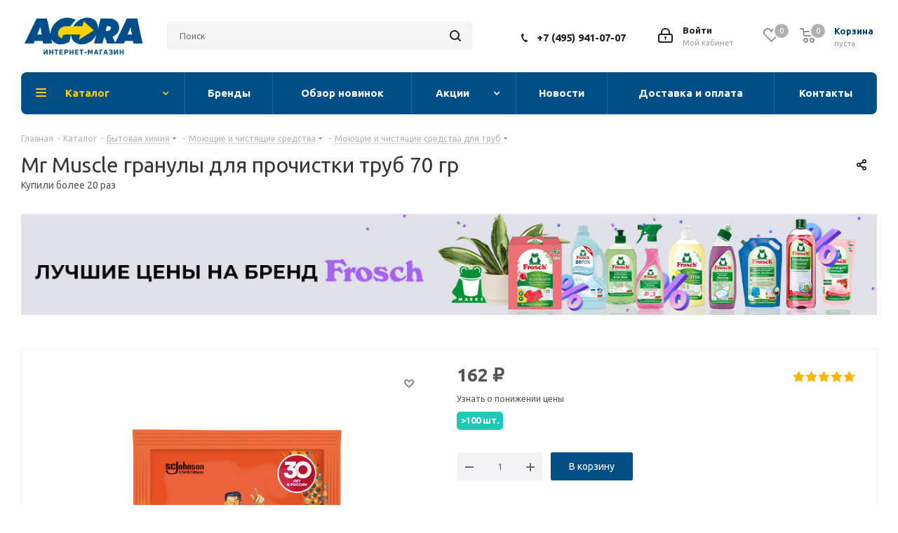

--- FILE ---
content_type: text/html; charset=UTF-8
request_url: https://agora-market.ru/catalog/bytovaya-khimiya/moyushchie-i-chistyashchie-sredstva/dlya-trub/23186/
body_size: 75809
content:


<!DOCTYPE html>
<html xmlns="http://www.w3.org/1999/xhtml" xml:lang="ru" lang="ru" >

<head>
	<!-- Yandex.Metrika counter -->
	<script data-skip-moving=true>
		(function(m, e, t, r, i, k, a) {
			m[i] = m[i] || function() {
				(m[i].a = m[i].a || []).push(arguments)
			};
			m[i].l = 1 * new Date();
			k = e.createElement(t), a = e.getElementsByTagName(t)[0], k.async = 1, k.src = r, a.parentNode.insertBefore(k, a)
		})
		(window, document, "script", "https://mc.yandex.ru/metrika/tag.js", "ym");

		ym(86897181, "init", {
			clickmap: true,
			trackLinks: true,
			accurateTrackBounce: true,
			webvisor: true,
			ecommerce: "dataLayer"
		});
	</script>
	<noscript>
		<div><img src="https://mc.yandex.ru/watch/86897181" style="position:absolute; left:-9999px;" alt="" /></div>
	</noscript>
	<!-- /Yandex.Metrika counter -->
	<meta name="yandex-verification" content="42f3aa29252be16b" />
    <meta name="mailru-verification" content="989425ccfe6477f8" />
	<title>Mr Muscle гранулы для прочистки труб 70 гр купить по цене 123.83 &#8381; в интернет-магазине</title>
	<meta name="viewport" content="initial-scale=1.0, width=device-width" />
	<meta name="HandheldFriendly" content="true" />
	<meta name="yes" content="yes" />
	<meta name="apple-mobile-web-app-status-bar-style" content="black" />
	<meta name="SKYPE_TOOLBAR" content="SKYPE_TOOLBAR_PARSER_COMPATIBLE" />
	<meta http-equiv="Content-Type" content="text/html; charset=UTF-8" />
<meta name="keywords" content="интернет-магазин, заказать, купить" />
<meta name="description" content="Mr Muscle гранулы для прочистки труб 70 гр купить по цене 123.83 &#8381;. Доставка по всей России, самовывоз. ☎ +7 (929) 944-09-09" />
<script data-skip-moving="true">(function(w, d, n) {var cl = "bx-core";var ht = d.documentElement;var htc = ht ? ht.className : undefined;if (htc === undefined || htc.indexOf(cl) !== -1){return;}var ua = n.userAgent;if (/(iPad;)|(iPhone;)/i.test(ua)){cl += " bx-ios";}else if (/Windows/i.test(ua)){cl += ' bx-win';}else if (/Macintosh/i.test(ua)){cl += " bx-mac";}else if (/Linux/i.test(ua) && !/Android/i.test(ua)){cl += " bx-linux";}else if (/Android/i.test(ua)){cl += " bx-android";}cl += (/(ipad|iphone|android|mobile|touch)/i.test(ua) ? " bx-touch" : " bx-no-touch");cl += w.devicePixelRatio && w.devicePixelRatio >= 2? " bx-retina": " bx-no-retina";if (/AppleWebKit/.test(ua)){cl += " bx-chrome";}else if (/Opera/.test(ua)){cl += " bx-opera";}else if (/Firefox/.test(ua)){cl += " bx-firefox";}ht.className = htc ? htc + " " + cl : cl;})(window, document, navigator);</script>


<link href="https://fonts.googleapis.com/css?family=Ubuntu:300italic,400italic,500italic,700italic,400,300,500,700subset=latin,cyrillic-ext"  rel="stylesheet" />
<link href="/bitrix/js/ui/design-tokens/dist/ui.design-tokens.css?173091071626358"  rel="stylesheet" />
<link href="/bitrix/js/ui/fonts/opensans/ui.font.opensans.css?17309107162555"  rel="stylesheet" />
<link href="/bitrix/js/main/popup/dist/main.popup.bundle.css?175673123431694"  rel="stylesheet" />
<link href="/bitrix/css/arturgolubev.useralert/style.min.css?17309107184560"  rel="stylesheet" />
<link href="/bitrix/cache/css/s1/aspro_next/page_8ba86ccbf648d4c2d0abe9dc833592f0/page_8ba86ccbf648d4c2d0abe9dc833592f0_v1.css?176735209813911"  rel="stylesheet" />
<link href="/bitrix/cache/css/s1/aspro_next/default_3f13a911555a06094bcca1a3441459b0/default_3f13a911555a06094bcca1a3441459b0_v1.css?176735209860322"  rel="stylesheet" />
<link href="/bitrix/panel/main/popup.css?173091070022696"  rel="stylesheet" />
<link href="/bitrix/cache/css/s1/aspro_next/template_87c9e098591f0518c16aa7203f7aec11/template_87c9e098591f0518c16aa7203f7aec11_v1.css?17673520941324873"  data-template-style="true" rel="stylesheet" />




<script type="extension/settings" data-extension="currency.currency-core">{"region":"ru"}</script>



            
            <!-- Yandex.Metrika counter -->
            
            <!-- /Yandex.Metrika counter -->
                        
            <!-- Yandex.Metrika counter -->
            
            <!-- /Yandex.Metrika counter -->
                        
            <!-- Yandex.Metrika counter -->
            
            <!-- /Yandex.Metrika counter -->
                        
            <!-- Yandex.Metrika counter -->
            
            <!-- /Yandex.Metrika counter -->
                        
            <!-- Yandex.Metrika counter -->
            
            <!-- /Yandex.Metrika counter -->
                        
            <!-- Yandex.Metrika counter -->
            
            <!-- /Yandex.Metrika counter -->
                        
            <!-- Yandex.Metrika counter -->
            
            <!-- /Yandex.Metrika counter -->
                        
            <!-- Yandex.Metrika counter -->
            
            <!-- /Yandex.Metrika counter -->
                        
            <!-- Yandex.Metrika counter -->
            
            <!-- /Yandex.Metrika counter -->
                        
            <!-- Yandex.Metrika counter -->
            
            <!-- /Yandex.Metrika counter -->
                        
            <!-- Yandex.Metrika counter -->
            
            <!-- /Yandex.Metrika counter -->
                        
            <!-- Yandex.Metrika counter -->
            
            <!-- /Yandex.Metrika counter -->
                        
            <!-- Yandex.Metrika counter -->
            
            <!-- /Yandex.Metrika counter -->
                    
        
<link rel="shortcut icon" href="/favicon.png" type="image/png" />
<link rel="apple-touch-icon" sizes="180x180" href="/include/apple-touch-icon.png" />
<meta property="og:description" content="Mr Muscle гранулы для прочистки труб 70 гр
Mr Muscle  Гранулы для прочистки труб прочищает засоры сливных труб. Время воздействия 30 минут. Убивает микробов и устраняет неприятные запахи. Безопасен для всех видов труб. Одноразовый пакетик по доступной цене." />
<meta property="og:image" content="https://agora-market.ru/upload/iblock/feb/sfgfl88oj5v20bej0via2tfmox2lhfd1.jpg" />
<link rel="image_src" href="https://agora-market.ru/upload/iblock/feb/sfgfl88oj5v20bej0via2tfmox2lhfd1.jpg"  />
<meta property="og:title" content="Mr Muscle гранулы для прочистки труб 70 гр купить по цене 123.83 &#8381; в интернет-магазине" />
<meta property="og:type" content="website" />
<meta property="og:url" content="https://agora-market.ru/catalog/bytovaya-khimiya/moyushchie-i-chistyashchie-sredstva/dlya-trub/23186/" />
				
    
			
	
<!--    -->
        </head>

<body class=" site_s1 fill_bg_n" id="main">
	<div id="panel"></div>
	

		<!--'start_frame_cache_basketitems-component-block'-->												<div id="ajax_basket"></div>
					<!--'end_frame_cache_basketitems-component-block'-->				
		
					
<div class="wrapper1  header_bgcolored catalog_page basket_normal basket_fill_COLOR side_LEFT catalog_icons_N banner_auto with_fast_view mheader-v1 header-v3 regions_N fill_N footer-v5 front-vindex3 mfixed_Y mfixed_view_always title-v1 with_phones store_MAP_AMOUNT">
	
	<div class="header_wrap visible-lg visible-md title-v1">
		<header id="header">
			
<style>
	.logout {
		display: block;
		border-radius: 50%;
		color: white;
		position: relative;
		cursor: pointer;
	}

	.box_logout {
		display: none;
		width: 130px;
		background-color: #fff;
		color: #444;
		border: 1px solid #ccc;
		padding: 10px;
		border-radius: 3px;
	}

	.logout:hover .box_logout {
		display: block;
		position: absolute;
		z-index: 7;
		top: 80px;
		left: 20px;
	}

	.box_logout a {
		font-weight: 500;
	}
</style>
<div class="header-v4 header-wrapper">
	<div class="logo_and_menu-row">
		<div class="logo-row">
			<div class="maxwidth-theme">
				<div class="row">
					<div class="logo-block col-md-2 col-sm-3">
						<div class="logo">
							<a href="/"><img src="/images/logo/base_logo.png" alt="Agora Market" title="Agora Market" data-src=""></a>
						</div>
					</div>
										<div class="col-md-3 col-lg-3 search_wrap">
						<div class="search-block inner-table-block">
											<div class="search-wrapper">
				<div id="title-search3">
					<form action="/catalog/" class="search ">
						<div class="search-input-div">
							<input class="search-input" id="title-search3-input" type="text" name="q" value="" placeholder="Поиск" size="20" autocomplete="off" />
						</div>
						<div class="search-button-div">
                            <span class="search--clear">
                                <svg width="20" height="20" viewBox="0 0 20 20" fill="none" xmlns="http://www.w3.org/2000/svg">
                                    <path d="M5.33268 15.8307L4.16602 14.6641L8.83268 9.9974L4.16602 5.33073L5.33268 4.16406L9.99935 8.83073L14.666 4.16406L15.8327 5.33073L11.166 9.9974L15.8327 14.6641L14.666 15.8307L9.99935 11.1641L5.33268 15.8307Z"/>
                                </svg>
                            </span>
							<button class="btn btn-search" type="submit" name="s" value="Найти"><i class="svg svg-search svg-black"></i></button>
							<span class="close-block inline-search-hide"><span class="svg svg-close close-icons"></span></span>
						</div>
					</form>
					<div class="title-search3-result" id="title-search3-result" style="display: none;">
						
<div class="searchResult">
	<div class="searchResult__content">
		<div class="searchResult__row">
						<div class="searchResult__right">
									    <div class="searchResult__recommend">
        <p class="searchResult--title">
            <span>Популярные товары</span>
        </p>
        <div class="productsCol productsCol--4cols productsCol--type2 customScroll">
                            <div class="product">
                    <div class="product__up">
                        <a href="/catalog/tovary-dlya-detey/detskie-kosmeticheskie-sredstva/16683/" class="product--img">
                                                            <img src="/upload/resize_cache/iblock/9bf/126_126_1/4jp21kdt0emmvnbj84cnf0at63gwxiif.jpg">
                                                    </a>
                        <a href="/catalog/tovary-dlya-detey/detskie-kosmeticheskie-sredstva/16683/" class="product--title">
                            Невская Косметика детский крем 40мл                        </a>
                    </div>
                    <div class="product__down">
                        <div class="product__prices">
                            <div class="product__price">
                                <span class="product__price--title">Цена</span>
                                <span class="product__price--value">82.90 ₽</span>
                            </div>
                                                    </div>
                        <div class="product__cart">
                            <a class="cartButton" data-item="16683" data-iblockid="17" data-quantity="1">
                                <svg width="15" height="15" viewBox="0 0 15 15" fill="none" xmlns="http://www.w3.org/2000/svg">
                                    <g clip-path="url(#clip0_2708_19201)">
                                        <path d="M1.08665 1.05503C1.08672 0.906504 1.14579 0.764094 1.25087 0.659124C1.35595 0.554153 1.49842 0.495221 1.64695 0.495292L2.06362 0.49549C2.773 0.495828 3.19841 0.97315 3.44088 1.41679C3.60278 1.71254 3.71985 2.05532 3.81155 2.36598L13.2187 2.36746C13.8385 2.36776 14.2862 2.96082 14.1157 3.55733L12.7484 8.34207C12.6258 8.77123 12.3667 9.14877 12.0104 9.41752C11.654 9.68627 11.2197 9.83159 10.7734 9.83147L6.33191 9.82936C5.882 9.82917 5.44462 9.68123 5.08697 9.4083C4.72933 9.13536 4.47122 8.75254 4.35233 8.31866L3.78581 6.24863L2.84645 3.07634L2.8457 3.07037C2.72942 2.64695 2.62059 2.25042 2.45794 1.95466C2.30201 1.66712 2.17659 1.61554 2.06384 1.61549L1.64642 1.61529C1.49789 1.61522 1.35547 1.55615 1.25049 1.45108C1.14551 1.34601 1.08658 1.20355 1.08665 1.05503ZM7.42852 12.0714C7.42833 12.4674 7.2708 12.8472 6.9906 13.1271C6.71039 13.407 6.33045 13.5642 5.93437 13.564C5.53828 13.5638 5.1585 13.4063 4.87856 13.1261C4.59862 12.8459 4.44145 12.466 4.44164 12.07C4.44183 11.6739 4.59935 11.2941 4.87956 11.0142C5.15977 10.7343 5.53971 10.5771 5.93579 10.5773C6.33187 10.5775 6.71166 10.735 6.9916 11.0152C7.27154 11.2954 7.4287 11.6753 7.42852 12.0714ZM6.30844 12.0708C6.30849 11.9718 6.2692 11.8769 6.19921 11.8068C6.12923 11.7368 6.03428 11.6974 5.93526 11.6973C5.83624 11.6973 5.74125 11.7366 5.6712 11.8066C5.60115 11.8765 5.56177 11.9715 5.56172 12.0705C5.56167 12.1695 5.60096 12.2645 5.67095 12.3345C5.74093 12.4046 5.83588 12.444 5.9349 12.444C6.03392 12.444 6.12891 12.4048 6.19896 12.3348C6.26901 12.2648 6.30839 12.1699 6.30844 12.0708ZM12.6555 12.0739C12.6554 12.4699 12.4978 12.8497 12.2176 13.1296C11.9374 13.4095 11.5575 13.5667 11.1614 13.5665C10.7653 13.5663 10.3855 13.4088 10.1056 13.1286C9.82565 12.8484 9.66848 12.4685 9.66867 12.0724C9.66886 11.6764 9.82639 11.2966 10.1066 11.0167C10.3868 10.7368 10.7667 10.5796 11.1628 10.5798C11.5589 10.58 11.9387 10.7375 12.2186 11.0177C12.4986 11.2979 12.6557 11.6778 12.6555 12.0739ZM11.5355 12.0733C11.5355 11.9743 11.4962 11.8793 11.4262 11.8093C11.3563 11.7392 11.2613 11.6999 11.1623 11.6998C11.0633 11.6998 10.9683 11.7391 10.8982 11.809C10.8282 11.879 10.7888 11.974 10.7887 12.073C10.7887 12.172 10.828 12.267 10.898 12.337C10.968 12.4071 11.0629 12.4464 11.1619 12.4465C11.261 12.4465 11.3559 12.4072 11.426 12.3373C11.496 12.2673 11.5354 12.1723 11.5355 12.0733Z" fill="white"/>
                                    </g>
                                    <defs>
                                        <clipPath id="clip0_2708_19201">
                                            <rect width="14" height="14" fill="white" transform="translate(0.620117 0.0283508) rotate(0.0272587)"/>
                                        </clipPath>
                                    </defs>
                                </svg>

                                В корзину
                            </a>
                        </div>
                    </div>
                </div>
                            <div class="product">
                    <div class="product__up">
                        <a href="/catalog/krasota-i-ukhod/mylo/tualetnoe-mylo/17172/" class="product--img">
                                                            <img src="/upload/resize_cache/iblock/6de/126_126_1/1kh1bkp3jo8ph3ct7w3o80tahofv4ezb.jpg">
                                                    </a>
                        <a href="/catalog/krasota-i-ukhod/mylo/tualetnoe-mylo/17172/" class="product--title">
                            Невская Косметика мыло туалетное банное 4шт по100г                        </a>
                    </div>
                    <div class="product__down">
                        <div class="product__prices">
                            <div class="product__price">
                                <span class="product__price--title">Цена</span>
                                <span class="product__price--value">129.50 ₽</span>
                            </div>
                                                    </div>
                        <div class="product__cart">
                            <a class="cartButton" data-item="17172" data-iblockid="17" data-quantity="1">
                                <svg width="15" height="15" viewBox="0 0 15 15" fill="none" xmlns="http://www.w3.org/2000/svg">
                                    <g clip-path="url(#clip0_2708_19201)">
                                        <path d="M1.08665 1.05503C1.08672 0.906504 1.14579 0.764094 1.25087 0.659124C1.35595 0.554153 1.49842 0.495221 1.64695 0.495292L2.06362 0.49549C2.773 0.495828 3.19841 0.97315 3.44088 1.41679C3.60278 1.71254 3.71985 2.05532 3.81155 2.36598L13.2187 2.36746C13.8385 2.36776 14.2862 2.96082 14.1157 3.55733L12.7484 8.34207C12.6258 8.77123 12.3667 9.14877 12.0104 9.41752C11.654 9.68627 11.2197 9.83159 10.7734 9.83147L6.33191 9.82936C5.882 9.82917 5.44462 9.68123 5.08697 9.4083C4.72933 9.13536 4.47122 8.75254 4.35233 8.31866L3.78581 6.24863L2.84645 3.07634L2.8457 3.07037C2.72942 2.64695 2.62059 2.25042 2.45794 1.95466C2.30201 1.66712 2.17659 1.61554 2.06384 1.61549L1.64642 1.61529C1.49789 1.61522 1.35547 1.55615 1.25049 1.45108C1.14551 1.34601 1.08658 1.20355 1.08665 1.05503ZM7.42852 12.0714C7.42833 12.4674 7.2708 12.8472 6.9906 13.1271C6.71039 13.407 6.33045 13.5642 5.93437 13.564C5.53828 13.5638 5.1585 13.4063 4.87856 13.1261C4.59862 12.8459 4.44145 12.466 4.44164 12.07C4.44183 11.6739 4.59935 11.2941 4.87956 11.0142C5.15977 10.7343 5.53971 10.5771 5.93579 10.5773C6.33187 10.5775 6.71166 10.735 6.9916 11.0152C7.27154 11.2954 7.4287 11.6753 7.42852 12.0714ZM6.30844 12.0708C6.30849 11.9718 6.2692 11.8769 6.19921 11.8068C6.12923 11.7368 6.03428 11.6974 5.93526 11.6973C5.83624 11.6973 5.74125 11.7366 5.6712 11.8066C5.60115 11.8765 5.56177 11.9715 5.56172 12.0705C5.56167 12.1695 5.60096 12.2645 5.67095 12.3345C5.74093 12.4046 5.83588 12.444 5.9349 12.444C6.03392 12.444 6.12891 12.4048 6.19896 12.3348C6.26901 12.2648 6.30839 12.1699 6.30844 12.0708ZM12.6555 12.0739C12.6554 12.4699 12.4978 12.8497 12.2176 13.1296C11.9374 13.4095 11.5575 13.5667 11.1614 13.5665C10.7653 13.5663 10.3855 13.4088 10.1056 13.1286C9.82565 12.8484 9.66848 12.4685 9.66867 12.0724C9.66886 11.6764 9.82639 11.2966 10.1066 11.0167C10.3868 10.7368 10.7667 10.5796 11.1628 10.5798C11.5589 10.58 11.9387 10.7375 12.2186 11.0177C12.4986 11.2979 12.6557 11.6778 12.6555 12.0739ZM11.5355 12.0733C11.5355 11.9743 11.4962 11.8793 11.4262 11.8093C11.3563 11.7392 11.2613 11.6999 11.1623 11.6998C11.0633 11.6998 10.9683 11.7391 10.8982 11.809C10.8282 11.879 10.7888 11.974 10.7887 12.073C10.7887 12.172 10.828 12.267 10.898 12.337C10.968 12.4071 11.0629 12.4464 11.1619 12.4465C11.261 12.4465 11.3559 12.4072 11.426 12.3373C11.496 12.2673 11.5354 12.1723 11.5355 12.0733Z" fill="white"/>
                                    </g>
                                    <defs>
                                        <clipPath id="clip0_2708_19201">
                                            <rect width="14" height="14" fill="white" transform="translate(0.620117 0.0283508) rotate(0.0272587)"/>
                                        </clipPath>
                                    </defs>
                                </svg>

                                В корзину
                            </a>
                        </div>
                    </div>
                </div>
                            <div class="product">
                    <div class="product__up">
                        <a href="/catalog/tovary-dlya-doma-i-dachi/sredstva-ot-nasekomykh-i-gryzunov/sredstva-ot-moli/17690/" class="product--img">
                                                            <img src="/upload/resize_cache/iblock/b93/126_126_1/4dkpvemrxcgnvz9spurm1z84z7uxip6f.jpg">
                                                    </a>
                        <a href="/catalog/tovary-dlya-doma-i-dachi/sredstva-ot-nasekomykh-i-gryzunov/sredstva-ot-moli/17690/" class="product--title">
                            Greenfield таблетки от моли с эфирным маслом лаванды                        </a>
                    </div>
                    <div class="product__down">
                        <div class="product__prices">
                            <div class="product__price">
                                <span class="product__price--title">Цена</span>
                                <span class="product__price--value">38.60 ₽</span>
                            </div>
                                                    </div>
                        <div class="product__cart">
                            <a class="cartButton" data-item="17690" data-iblockid="17" data-quantity="1">
                                <svg width="15" height="15" viewBox="0 0 15 15" fill="none" xmlns="http://www.w3.org/2000/svg">
                                    <g clip-path="url(#clip0_2708_19201)">
                                        <path d="M1.08665 1.05503C1.08672 0.906504 1.14579 0.764094 1.25087 0.659124C1.35595 0.554153 1.49842 0.495221 1.64695 0.495292L2.06362 0.49549C2.773 0.495828 3.19841 0.97315 3.44088 1.41679C3.60278 1.71254 3.71985 2.05532 3.81155 2.36598L13.2187 2.36746C13.8385 2.36776 14.2862 2.96082 14.1157 3.55733L12.7484 8.34207C12.6258 8.77123 12.3667 9.14877 12.0104 9.41752C11.654 9.68627 11.2197 9.83159 10.7734 9.83147L6.33191 9.82936C5.882 9.82917 5.44462 9.68123 5.08697 9.4083C4.72933 9.13536 4.47122 8.75254 4.35233 8.31866L3.78581 6.24863L2.84645 3.07634L2.8457 3.07037C2.72942 2.64695 2.62059 2.25042 2.45794 1.95466C2.30201 1.66712 2.17659 1.61554 2.06384 1.61549L1.64642 1.61529C1.49789 1.61522 1.35547 1.55615 1.25049 1.45108C1.14551 1.34601 1.08658 1.20355 1.08665 1.05503ZM7.42852 12.0714C7.42833 12.4674 7.2708 12.8472 6.9906 13.1271C6.71039 13.407 6.33045 13.5642 5.93437 13.564C5.53828 13.5638 5.1585 13.4063 4.87856 13.1261C4.59862 12.8459 4.44145 12.466 4.44164 12.07C4.44183 11.6739 4.59935 11.2941 4.87956 11.0142C5.15977 10.7343 5.53971 10.5771 5.93579 10.5773C6.33187 10.5775 6.71166 10.735 6.9916 11.0152C7.27154 11.2954 7.4287 11.6753 7.42852 12.0714ZM6.30844 12.0708C6.30849 11.9718 6.2692 11.8769 6.19921 11.8068C6.12923 11.7368 6.03428 11.6974 5.93526 11.6973C5.83624 11.6973 5.74125 11.7366 5.6712 11.8066C5.60115 11.8765 5.56177 11.9715 5.56172 12.0705C5.56167 12.1695 5.60096 12.2645 5.67095 12.3345C5.74093 12.4046 5.83588 12.444 5.9349 12.444C6.03392 12.444 6.12891 12.4048 6.19896 12.3348C6.26901 12.2648 6.30839 12.1699 6.30844 12.0708ZM12.6555 12.0739C12.6554 12.4699 12.4978 12.8497 12.2176 13.1296C11.9374 13.4095 11.5575 13.5667 11.1614 13.5665C10.7653 13.5663 10.3855 13.4088 10.1056 13.1286C9.82565 12.8484 9.66848 12.4685 9.66867 12.0724C9.66886 11.6764 9.82639 11.2966 10.1066 11.0167C10.3868 10.7368 10.7667 10.5796 11.1628 10.5798C11.5589 10.58 11.9387 10.7375 12.2186 11.0177C12.4986 11.2979 12.6557 11.6778 12.6555 12.0739ZM11.5355 12.0733C11.5355 11.9743 11.4962 11.8793 11.4262 11.8093C11.3563 11.7392 11.2613 11.6999 11.1623 11.6998C11.0633 11.6998 10.9683 11.7391 10.8982 11.809C10.8282 11.879 10.7888 11.974 10.7887 12.073C10.7887 12.172 10.828 12.267 10.898 12.337C10.968 12.4071 11.0629 12.4464 11.1619 12.4465C11.261 12.4465 11.3559 12.4072 11.426 12.3373C11.496 12.2673 11.5354 12.1723 11.5355 12.0733Z" fill="white"/>
                                    </g>
                                    <defs>
                                        <clipPath id="clip0_2708_19201">
                                            <rect width="14" height="14" fill="white" transform="translate(0.620117 0.0283508) rotate(0.0272587)"/>
                                        </clipPath>
                                    </defs>
                                </svg>

                                В корзину
                            </a>
                        </div>
                    </div>
                </div>
                            <div class="product">
                    <div class="product__up">
                        <a href="/catalog/krasota-i-ukhod/mylo/zhidkoe-mylo/17912/" class="product--img">
                                                            <img src="/upload/resize_cache/iblock/48b/126_126_1/lei8wicub9efxgjc8sz8qm13htvo312f.jpg">
                                                    </a>
                        <a href="/catalog/krasota-i-ukhod/mylo/zhidkoe-mylo/17912/" class="product--title">
                            Невская Косметика жидкое мыло дегтярное 300 мл                        </a>
                    </div>
                    <div class="product__down">
                        <div class="product__prices">
                            <div class="product__price">
                                <span class="product__price--title">Цена</span>
                                <span class="product__price--value">136.20 ₽</span>
                            </div>
                                                    </div>
                        <div class="product__cart">
                            <a class="cartButton" data-item="17912" data-iblockid="17" data-quantity="1">
                                <svg width="15" height="15" viewBox="0 0 15 15" fill="none" xmlns="http://www.w3.org/2000/svg">
                                    <g clip-path="url(#clip0_2708_19201)">
                                        <path d="M1.08665 1.05503C1.08672 0.906504 1.14579 0.764094 1.25087 0.659124C1.35595 0.554153 1.49842 0.495221 1.64695 0.495292L2.06362 0.49549C2.773 0.495828 3.19841 0.97315 3.44088 1.41679C3.60278 1.71254 3.71985 2.05532 3.81155 2.36598L13.2187 2.36746C13.8385 2.36776 14.2862 2.96082 14.1157 3.55733L12.7484 8.34207C12.6258 8.77123 12.3667 9.14877 12.0104 9.41752C11.654 9.68627 11.2197 9.83159 10.7734 9.83147L6.33191 9.82936C5.882 9.82917 5.44462 9.68123 5.08697 9.4083C4.72933 9.13536 4.47122 8.75254 4.35233 8.31866L3.78581 6.24863L2.84645 3.07634L2.8457 3.07037C2.72942 2.64695 2.62059 2.25042 2.45794 1.95466C2.30201 1.66712 2.17659 1.61554 2.06384 1.61549L1.64642 1.61529C1.49789 1.61522 1.35547 1.55615 1.25049 1.45108C1.14551 1.34601 1.08658 1.20355 1.08665 1.05503ZM7.42852 12.0714C7.42833 12.4674 7.2708 12.8472 6.9906 13.1271C6.71039 13.407 6.33045 13.5642 5.93437 13.564C5.53828 13.5638 5.1585 13.4063 4.87856 13.1261C4.59862 12.8459 4.44145 12.466 4.44164 12.07C4.44183 11.6739 4.59935 11.2941 4.87956 11.0142C5.15977 10.7343 5.53971 10.5771 5.93579 10.5773C6.33187 10.5775 6.71166 10.735 6.9916 11.0152C7.27154 11.2954 7.4287 11.6753 7.42852 12.0714ZM6.30844 12.0708C6.30849 11.9718 6.2692 11.8769 6.19921 11.8068C6.12923 11.7368 6.03428 11.6974 5.93526 11.6973C5.83624 11.6973 5.74125 11.7366 5.6712 11.8066C5.60115 11.8765 5.56177 11.9715 5.56172 12.0705C5.56167 12.1695 5.60096 12.2645 5.67095 12.3345C5.74093 12.4046 5.83588 12.444 5.9349 12.444C6.03392 12.444 6.12891 12.4048 6.19896 12.3348C6.26901 12.2648 6.30839 12.1699 6.30844 12.0708ZM12.6555 12.0739C12.6554 12.4699 12.4978 12.8497 12.2176 13.1296C11.9374 13.4095 11.5575 13.5667 11.1614 13.5665C10.7653 13.5663 10.3855 13.4088 10.1056 13.1286C9.82565 12.8484 9.66848 12.4685 9.66867 12.0724C9.66886 11.6764 9.82639 11.2966 10.1066 11.0167C10.3868 10.7368 10.7667 10.5796 11.1628 10.5798C11.5589 10.58 11.9387 10.7375 12.2186 11.0177C12.4986 11.2979 12.6557 11.6778 12.6555 12.0739ZM11.5355 12.0733C11.5355 11.9743 11.4962 11.8793 11.4262 11.8093C11.3563 11.7392 11.2613 11.6999 11.1623 11.6998C11.0633 11.6998 10.9683 11.7391 10.8982 11.809C10.8282 11.879 10.7888 11.974 10.7887 12.073C10.7887 12.172 10.828 12.267 10.898 12.337C10.968 12.4071 11.0629 12.4464 11.1619 12.4465C11.261 12.4465 11.3559 12.4072 11.426 12.3373C11.496 12.2673 11.5354 12.1723 11.5355 12.0733Z" fill="white"/>
                                    </g>
                                    <defs>
                                        <clipPath id="clip0_2708_19201">
                                            <rect width="14" height="14" fill="white" transform="translate(0.620117 0.0283508) rotate(0.0272587)"/>
                                        </clipPath>
                                    </defs>
                                </svg>

                                В корзину
                            </a>
                        </div>
                    </div>
                </div>
                            <div class="product">
                    <div class="product__up">
                        <a href="/catalog/tovary-dlya-doma-i-dachi/sredstva-ot-nasekomykh-i-gryzunov/sredstva-ot-moli/29039/" class="product--img">
                                                            <img src="/upload/resize_cache/iblock/133/126_126_1/byw8ppvgla3nac11hcv12mwqf3f9jcku.jpg">
                                                    </a>
                        <a href="/catalog/tovary-dlya-doma-i-dachi/sredstva-ot-nasekomykh-i-gryzunov/sredstva-ot-moli/29039/" class="product--title">
                            Армоль эксперт секции от моли с ароматом лаванды 2 шт                        </a>
                    </div>
                    <div class="product__down">
                        <div class="product__prices">
                            <div class="product__price">
                                <span class="product__price--title">Цена</span>
                                <span class="product__price--value">96 ₽</span>
                            </div>
                                                    </div>
                        <div class="product__cart">
                            <a class="cartButton" data-item="29039" data-iblockid="17" data-quantity="1">
                                <svg width="15" height="15" viewBox="0 0 15 15" fill="none" xmlns="http://www.w3.org/2000/svg">
                                    <g clip-path="url(#clip0_2708_19201)">
                                        <path d="M1.08665 1.05503C1.08672 0.906504 1.14579 0.764094 1.25087 0.659124C1.35595 0.554153 1.49842 0.495221 1.64695 0.495292L2.06362 0.49549C2.773 0.495828 3.19841 0.97315 3.44088 1.41679C3.60278 1.71254 3.71985 2.05532 3.81155 2.36598L13.2187 2.36746C13.8385 2.36776 14.2862 2.96082 14.1157 3.55733L12.7484 8.34207C12.6258 8.77123 12.3667 9.14877 12.0104 9.41752C11.654 9.68627 11.2197 9.83159 10.7734 9.83147L6.33191 9.82936C5.882 9.82917 5.44462 9.68123 5.08697 9.4083C4.72933 9.13536 4.47122 8.75254 4.35233 8.31866L3.78581 6.24863L2.84645 3.07634L2.8457 3.07037C2.72942 2.64695 2.62059 2.25042 2.45794 1.95466C2.30201 1.66712 2.17659 1.61554 2.06384 1.61549L1.64642 1.61529C1.49789 1.61522 1.35547 1.55615 1.25049 1.45108C1.14551 1.34601 1.08658 1.20355 1.08665 1.05503ZM7.42852 12.0714C7.42833 12.4674 7.2708 12.8472 6.9906 13.1271C6.71039 13.407 6.33045 13.5642 5.93437 13.564C5.53828 13.5638 5.1585 13.4063 4.87856 13.1261C4.59862 12.8459 4.44145 12.466 4.44164 12.07C4.44183 11.6739 4.59935 11.2941 4.87956 11.0142C5.15977 10.7343 5.53971 10.5771 5.93579 10.5773C6.33187 10.5775 6.71166 10.735 6.9916 11.0152C7.27154 11.2954 7.4287 11.6753 7.42852 12.0714ZM6.30844 12.0708C6.30849 11.9718 6.2692 11.8769 6.19921 11.8068C6.12923 11.7368 6.03428 11.6974 5.93526 11.6973C5.83624 11.6973 5.74125 11.7366 5.6712 11.8066C5.60115 11.8765 5.56177 11.9715 5.56172 12.0705C5.56167 12.1695 5.60096 12.2645 5.67095 12.3345C5.74093 12.4046 5.83588 12.444 5.9349 12.444C6.03392 12.444 6.12891 12.4048 6.19896 12.3348C6.26901 12.2648 6.30839 12.1699 6.30844 12.0708ZM12.6555 12.0739C12.6554 12.4699 12.4978 12.8497 12.2176 13.1296C11.9374 13.4095 11.5575 13.5667 11.1614 13.5665C10.7653 13.5663 10.3855 13.4088 10.1056 13.1286C9.82565 12.8484 9.66848 12.4685 9.66867 12.0724C9.66886 11.6764 9.82639 11.2966 10.1066 11.0167C10.3868 10.7368 10.7667 10.5796 11.1628 10.5798C11.5589 10.58 11.9387 10.7375 12.2186 11.0177C12.4986 11.2979 12.6557 11.6778 12.6555 12.0739ZM11.5355 12.0733C11.5355 11.9743 11.4962 11.8793 11.4262 11.8093C11.3563 11.7392 11.2613 11.6999 11.1623 11.6998C11.0633 11.6998 10.9683 11.7391 10.8982 11.809C10.8282 11.879 10.7888 11.974 10.7887 12.073C10.7887 12.172 10.828 12.267 10.898 12.337C10.968 12.4071 11.0629 12.4464 11.1619 12.4465C11.261 12.4465 11.3559 12.4072 11.426 12.3373C11.496 12.2673 11.5354 12.1723 11.5355 12.0733Z" fill="white"/>
                                    </g>
                                    <defs>
                                        <clipPath id="clip0_2708_19201">
                                            <rect width="14" height="14" fill="white" transform="translate(0.620117 0.0283508) rotate(0.0272587)"/>
                                        </clipPath>
                                    </defs>
                                </svg>

                                В корзину
                            </a>
                        </div>
                    </div>
                </div>
                            <div class="product">
                    <div class="product__up">
                        <a href="/catalog/krasota-i-ukhod/gubki-i-mochalki-dlya-tela/35937/" class="product--img">
                                                            <img src="/upload/resize_cache/iblock/957/126_126_1/7eyuwp28x1asgpl4pax84gme3j7f5y0v.jpg">
                                                    </a>
                        <a href="/catalog/krasota-i-ukhod/gubki-i-mochalki-dlya-tela/35937/" class="product--title">
                            Русалочка овальная купальная губка из натуральной целлюлозы                        </a>
                    </div>
                    <div class="product__down">
                        <div class="product__prices">
                            <div class="product__price">
                                <span class="product__price--title">Цена</span>
                                <span class="product__price--value">71 ₽</span>
                            </div>
                                                    </div>
                        <div class="product__cart">
                            <a class="cartButton" data-item="35937" data-iblockid="17" data-quantity="1">
                                <svg width="15" height="15" viewBox="0 0 15 15" fill="none" xmlns="http://www.w3.org/2000/svg">
                                    <g clip-path="url(#clip0_2708_19201)">
                                        <path d="M1.08665 1.05503C1.08672 0.906504 1.14579 0.764094 1.25087 0.659124C1.35595 0.554153 1.49842 0.495221 1.64695 0.495292L2.06362 0.49549C2.773 0.495828 3.19841 0.97315 3.44088 1.41679C3.60278 1.71254 3.71985 2.05532 3.81155 2.36598L13.2187 2.36746C13.8385 2.36776 14.2862 2.96082 14.1157 3.55733L12.7484 8.34207C12.6258 8.77123 12.3667 9.14877 12.0104 9.41752C11.654 9.68627 11.2197 9.83159 10.7734 9.83147L6.33191 9.82936C5.882 9.82917 5.44462 9.68123 5.08697 9.4083C4.72933 9.13536 4.47122 8.75254 4.35233 8.31866L3.78581 6.24863L2.84645 3.07634L2.8457 3.07037C2.72942 2.64695 2.62059 2.25042 2.45794 1.95466C2.30201 1.66712 2.17659 1.61554 2.06384 1.61549L1.64642 1.61529C1.49789 1.61522 1.35547 1.55615 1.25049 1.45108C1.14551 1.34601 1.08658 1.20355 1.08665 1.05503ZM7.42852 12.0714C7.42833 12.4674 7.2708 12.8472 6.9906 13.1271C6.71039 13.407 6.33045 13.5642 5.93437 13.564C5.53828 13.5638 5.1585 13.4063 4.87856 13.1261C4.59862 12.8459 4.44145 12.466 4.44164 12.07C4.44183 11.6739 4.59935 11.2941 4.87956 11.0142C5.15977 10.7343 5.53971 10.5771 5.93579 10.5773C6.33187 10.5775 6.71166 10.735 6.9916 11.0152C7.27154 11.2954 7.4287 11.6753 7.42852 12.0714ZM6.30844 12.0708C6.30849 11.9718 6.2692 11.8769 6.19921 11.8068C6.12923 11.7368 6.03428 11.6974 5.93526 11.6973C5.83624 11.6973 5.74125 11.7366 5.6712 11.8066C5.60115 11.8765 5.56177 11.9715 5.56172 12.0705C5.56167 12.1695 5.60096 12.2645 5.67095 12.3345C5.74093 12.4046 5.83588 12.444 5.9349 12.444C6.03392 12.444 6.12891 12.4048 6.19896 12.3348C6.26901 12.2648 6.30839 12.1699 6.30844 12.0708ZM12.6555 12.0739C12.6554 12.4699 12.4978 12.8497 12.2176 13.1296C11.9374 13.4095 11.5575 13.5667 11.1614 13.5665C10.7653 13.5663 10.3855 13.4088 10.1056 13.1286C9.82565 12.8484 9.66848 12.4685 9.66867 12.0724C9.66886 11.6764 9.82639 11.2966 10.1066 11.0167C10.3868 10.7368 10.7667 10.5796 11.1628 10.5798C11.5589 10.58 11.9387 10.7375 12.2186 11.0177C12.4986 11.2979 12.6557 11.6778 12.6555 12.0739ZM11.5355 12.0733C11.5355 11.9743 11.4962 11.8793 11.4262 11.8093C11.3563 11.7392 11.2613 11.6999 11.1623 11.6998C11.0633 11.6998 10.9683 11.7391 10.8982 11.809C10.8282 11.879 10.7888 11.974 10.7887 12.073C10.7887 12.172 10.828 12.267 10.898 12.337C10.968 12.4071 11.0629 12.4464 11.1619 12.4465C11.261 12.4465 11.3559 12.4072 11.426 12.3373C11.496 12.2673 11.5354 12.1723 11.5355 12.0733Z" fill="white"/>
                                    </g>
                                    <defs>
                                        <clipPath id="clip0_2708_19201">
                                            <rect width="14" height="14" fill="white" transform="translate(0.620117 0.0283508) rotate(0.0272587)"/>
                                        </clipPath>
                                    </defs>
                                </svg>

                                В корзину
                            </a>
                        </div>
                    </div>
                </div>
                            <div class="product">
                    <div class="product__up">
                        <a href="/catalog/tovary-dlya-doma-i-dachi/sredstva-ot-nasekomykh-i-gryzunov/repellenty/37574/" class="product--img">
                                                            <img src="/upload/resize_cache/iblock/402/126_126_1/duez132w9vsg5iy6k43f3py9m149pn3x.jpg">
                                                    </a>
                        <a href="/catalog/tovary-dlya-doma-i-dachi/sredstva-ot-nasekomykh-i-gryzunov/repellenty/37574/" class="product--title">
                            Дэта крем 45мл                        </a>
                    </div>
                    <div class="product__down">
                        <div class="product__prices">
                            <div class="product__price">
                                <span class="product__price--title">Цена</span>
                                <span class="product__price--value">61.90 ₽</span>
                            </div>
                                                    </div>
                        <div class="product__cart">
                            <a class="cartButton" data-item="37574" data-iblockid="17" data-quantity="1">
                                <svg width="15" height="15" viewBox="0 0 15 15" fill="none" xmlns="http://www.w3.org/2000/svg">
                                    <g clip-path="url(#clip0_2708_19201)">
                                        <path d="M1.08665 1.05503C1.08672 0.906504 1.14579 0.764094 1.25087 0.659124C1.35595 0.554153 1.49842 0.495221 1.64695 0.495292L2.06362 0.49549C2.773 0.495828 3.19841 0.97315 3.44088 1.41679C3.60278 1.71254 3.71985 2.05532 3.81155 2.36598L13.2187 2.36746C13.8385 2.36776 14.2862 2.96082 14.1157 3.55733L12.7484 8.34207C12.6258 8.77123 12.3667 9.14877 12.0104 9.41752C11.654 9.68627 11.2197 9.83159 10.7734 9.83147L6.33191 9.82936C5.882 9.82917 5.44462 9.68123 5.08697 9.4083C4.72933 9.13536 4.47122 8.75254 4.35233 8.31866L3.78581 6.24863L2.84645 3.07634L2.8457 3.07037C2.72942 2.64695 2.62059 2.25042 2.45794 1.95466C2.30201 1.66712 2.17659 1.61554 2.06384 1.61549L1.64642 1.61529C1.49789 1.61522 1.35547 1.55615 1.25049 1.45108C1.14551 1.34601 1.08658 1.20355 1.08665 1.05503ZM7.42852 12.0714C7.42833 12.4674 7.2708 12.8472 6.9906 13.1271C6.71039 13.407 6.33045 13.5642 5.93437 13.564C5.53828 13.5638 5.1585 13.4063 4.87856 13.1261C4.59862 12.8459 4.44145 12.466 4.44164 12.07C4.44183 11.6739 4.59935 11.2941 4.87956 11.0142C5.15977 10.7343 5.53971 10.5771 5.93579 10.5773C6.33187 10.5775 6.71166 10.735 6.9916 11.0152C7.27154 11.2954 7.4287 11.6753 7.42852 12.0714ZM6.30844 12.0708C6.30849 11.9718 6.2692 11.8769 6.19921 11.8068C6.12923 11.7368 6.03428 11.6974 5.93526 11.6973C5.83624 11.6973 5.74125 11.7366 5.6712 11.8066C5.60115 11.8765 5.56177 11.9715 5.56172 12.0705C5.56167 12.1695 5.60096 12.2645 5.67095 12.3345C5.74093 12.4046 5.83588 12.444 5.9349 12.444C6.03392 12.444 6.12891 12.4048 6.19896 12.3348C6.26901 12.2648 6.30839 12.1699 6.30844 12.0708ZM12.6555 12.0739C12.6554 12.4699 12.4978 12.8497 12.2176 13.1296C11.9374 13.4095 11.5575 13.5667 11.1614 13.5665C10.7653 13.5663 10.3855 13.4088 10.1056 13.1286C9.82565 12.8484 9.66848 12.4685 9.66867 12.0724C9.66886 11.6764 9.82639 11.2966 10.1066 11.0167C10.3868 10.7368 10.7667 10.5796 11.1628 10.5798C11.5589 10.58 11.9387 10.7375 12.2186 11.0177C12.4986 11.2979 12.6557 11.6778 12.6555 12.0739ZM11.5355 12.0733C11.5355 11.9743 11.4962 11.8793 11.4262 11.8093C11.3563 11.7392 11.2613 11.6999 11.1623 11.6998C11.0633 11.6998 10.9683 11.7391 10.8982 11.809C10.8282 11.879 10.7888 11.974 10.7887 12.073C10.7887 12.172 10.828 12.267 10.898 12.337C10.968 12.4071 11.0629 12.4464 11.1619 12.4465C11.261 12.4465 11.3559 12.4072 11.426 12.3373C11.496 12.2673 11.5354 12.1723 11.5355 12.0733Z" fill="white"/>
                                    </g>
                                    <defs>
                                        <clipPath id="clip0_2708_19201">
                                            <rect width="14" height="14" fill="white" transform="translate(0.620117 0.0283508) rotate(0.0272587)"/>
                                        </clipPath>
                                    </defs>
                                </svg>

                                В корзину
                            </a>
                        </div>
                    </div>
                </div>
                            <div class="product">
                    <div class="product__up">
                        <a href="/catalog/gigiena/vlazhnye-salfetki/osvezhayushchie-salfetki/39840/" class="product--img">
                                                            <img src="/upload/resize_cache/iblock/9e5/126_126_1/0um2a38byt5bndw1f063qdh8j6emuykw.jpg">
                                                    </a>
                        <a href="/catalog/gigiena/vlazhnye-salfetki/osvezhayushchie-salfetki/39840/" class="product--title">
                            Aura family влажные салфетки для всей семьи big pack с крышкой 200 шт                        </a>
                    </div>
                    <div class="product__down">
                        <div class="product__prices">
                            <div class="product__price">
                                <span class="product__price--title">Цена</span>
                                <span class="product__price--value">109.50 ₽</span>
                            </div>
                                                    </div>
                        <div class="product__cart">
                            <a class="cartButton" data-item="39840" data-iblockid="17" data-quantity="1">
                                <svg width="15" height="15" viewBox="0 0 15 15" fill="none" xmlns="http://www.w3.org/2000/svg">
                                    <g clip-path="url(#clip0_2708_19201)">
                                        <path d="M1.08665 1.05503C1.08672 0.906504 1.14579 0.764094 1.25087 0.659124C1.35595 0.554153 1.49842 0.495221 1.64695 0.495292L2.06362 0.49549C2.773 0.495828 3.19841 0.97315 3.44088 1.41679C3.60278 1.71254 3.71985 2.05532 3.81155 2.36598L13.2187 2.36746C13.8385 2.36776 14.2862 2.96082 14.1157 3.55733L12.7484 8.34207C12.6258 8.77123 12.3667 9.14877 12.0104 9.41752C11.654 9.68627 11.2197 9.83159 10.7734 9.83147L6.33191 9.82936C5.882 9.82917 5.44462 9.68123 5.08697 9.4083C4.72933 9.13536 4.47122 8.75254 4.35233 8.31866L3.78581 6.24863L2.84645 3.07634L2.8457 3.07037C2.72942 2.64695 2.62059 2.25042 2.45794 1.95466C2.30201 1.66712 2.17659 1.61554 2.06384 1.61549L1.64642 1.61529C1.49789 1.61522 1.35547 1.55615 1.25049 1.45108C1.14551 1.34601 1.08658 1.20355 1.08665 1.05503ZM7.42852 12.0714C7.42833 12.4674 7.2708 12.8472 6.9906 13.1271C6.71039 13.407 6.33045 13.5642 5.93437 13.564C5.53828 13.5638 5.1585 13.4063 4.87856 13.1261C4.59862 12.8459 4.44145 12.466 4.44164 12.07C4.44183 11.6739 4.59935 11.2941 4.87956 11.0142C5.15977 10.7343 5.53971 10.5771 5.93579 10.5773C6.33187 10.5775 6.71166 10.735 6.9916 11.0152C7.27154 11.2954 7.4287 11.6753 7.42852 12.0714ZM6.30844 12.0708C6.30849 11.9718 6.2692 11.8769 6.19921 11.8068C6.12923 11.7368 6.03428 11.6974 5.93526 11.6973C5.83624 11.6973 5.74125 11.7366 5.6712 11.8066C5.60115 11.8765 5.56177 11.9715 5.56172 12.0705C5.56167 12.1695 5.60096 12.2645 5.67095 12.3345C5.74093 12.4046 5.83588 12.444 5.9349 12.444C6.03392 12.444 6.12891 12.4048 6.19896 12.3348C6.26901 12.2648 6.30839 12.1699 6.30844 12.0708ZM12.6555 12.0739C12.6554 12.4699 12.4978 12.8497 12.2176 13.1296C11.9374 13.4095 11.5575 13.5667 11.1614 13.5665C10.7653 13.5663 10.3855 13.4088 10.1056 13.1286C9.82565 12.8484 9.66848 12.4685 9.66867 12.0724C9.66886 11.6764 9.82639 11.2966 10.1066 11.0167C10.3868 10.7368 10.7667 10.5796 11.1628 10.5798C11.5589 10.58 11.9387 10.7375 12.2186 11.0177C12.4986 11.2979 12.6557 11.6778 12.6555 12.0739ZM11.5355 12.0733C11.5355 11.9743 11.4962 11.8793 11.4262 11.8093C11.3563 11.7392 11.2613 11.6999 11.1623 11.6998C11.0633 11.6998 10.9683 11.7391 10.8982 11.809C10.8282 11.879 10.7888 11.974 10.7887 12.073C10.7887 12.172 10.828 12.267 10.898 12.337C10.968 12.4071 11.0629 12.4464 11.1619 12.4465C11.261 12.4465 11.3559 12.4072 11.426 12.3373C11.496 12.2673 11.5354 12.1723 11.5355 12.0733Z" fill="white"/>
                                    </g>
                                    <defs>
                                        <clipPath id="clip0_2708_19201">
                                            <rect width="14" height="14" fill="white" transform="translate(0.620117 0.0283508) rotate(0.0272587)"/>
                                        </clipPath>
                                    </defs>
                                </svg>

                                В корзину
                            </a>
                        </div>
                    </div>
                </div>
                            <div class="product">
                    <div class="product__up">
                        <a href="/catalog/krasota-i-ukhod/mylo/khozyaystvennoe-mylo/45803/" class="product--img">
                                                            <img src="/upload/resize_cache/iblock/31a/126_126_1/qb2zy8zcdj7tlq010zq4ngljukguizii.jpg">
                                                    </a>
                        <a href="/catalog/krasota-i-ukhod/mylo/khozyaystvennoe-mylo/45803/" class="product--title">
                            ВЕСНА хозмыло 72% гост классическое в пленке 140 г                        </a>
                    </div>
                    <div class="product__down">
                        <div class="product__prices">
                            <div class="product__price">
                                <span class="product__price--title">Цена</span>
                                <span class="product__price--value">44.80 ₽</span>
                            </div>
                                                    </div>
                        <div class="product__cart">
                            <a class="cartButton" data-item="45803" data-iblockid="17" data-quantity="1">
                                <svg width="15" height="15" viewBox="0 0 15 15" fill="none" xmlns="http://www.w3.org/2000/svg">
                                    <g clip-path="url(#clip0_2708_19201)">
                                        <path d="M1.08665 1.05503C1.08672 0.906504 1.14579 0.764094 1.25087 0.659124C1.35595 0.554153 1.49842 0.495221 1.64695 0.495292L2.06362 0.49549C2.773 0.495828 3.19841 0.97315 3.44088 1.41679C3.60278 1.71254 3.71985 2.05532 3.81155 2.36598L13.2187 2.36746C13.8385 2.36776 14.2862 2.96082 14.1157 3.55733L12.7484 8.34207C12.6258 8.77123 12.3667 9.14877 12.0104 9.41752C11.654 9.68627 11.2197 9.83159 10.7734 9.83147L6.33191 9.82936C5.882 9.82917 5.44462 9.68123 5.08697 9.4083C4.72933 9.13536 4.47122 8.75254 4.35233 8.31866L3.78581 6.24863L2.84645 3.07634L2.8457 3.07037C2.72942 2.64695 2.62059 2.25042 2.45794 1.95466C2.30201 1.66712 2.17659 1.61554 2.06384 1.61549L1.64642 1.61529C1.49789 1.61522 1.35547 1.55615 1.25049 1.45108C1.14551 1.34601 1.08658 1.20355 1.08665 1.05503ZM7.42852 12.0714C7.42833 12.4674 7.2708 12.8472 6.9906 13.1271C6.71039 13.407 6.33045 13.5642 5.93437 13.564C5.53828 13.5638 5.1585 13.4063 4.87856 13.1261C4.59862 12.8459 4.44145 12.466 4.44164 12.07C4.44183 11.6739 4.59935 11.2941 4.87956 11.0142C5.15977 10.7343 5.53971 10.5771 5.93579 10.5773C6.33187 10.5775 6.71166 10.735 6.9916 11.0152C7.27154 11.2954 7.4287 11.6753 7.42852 12.0714ZM6.30844 12.0708C6.30849 11.9718 6.2692 11.8769 6.19921 11.8068C6.12923 11.7368 6.03428 11.6974 5.93526 11.6973C5.83624 11.6973 5.74125 11.7366 5.6712 11.8066C5.60115 11.8765 5.56177 11.9715 5.56172 12.0705C5.56167 12.1695 5.60096 12.2645 5.67095 12.3345C5.74093 12.4046 5.83588 12.444 5.9349 12.444C6.03392 12.444 6.12891 12.4048 6.19896 12.3348C6.26901 12.2648 6.30839 12.1699 6.30844 12.0708ZM12.6555 12.0739C12.6554 12.4699 12.4978 12.8497 12.2176 13.1296C11.9374 13.4095 11.5575 13.5667 11.1614 13.5665C10.7653 13.5663 10.3855 13.4088 10.1056 13.1286C9.82565 12.8484 9.66848 12.4685 9.66867 12.0724C9.66886 11.6764 9.82639 11.2966 10.1066 11.0167C10.3868 10.7368 10.7667 10.5796 11.1628 10.5798C11.5589 10.58 11.9387 10.7375 12.2186 11.0177C12.4986 11.2979 12.6557 11.6778 12.6555 12.0739ZM11.5355 12.0733C11.5355 11.9743 11.4962 11.8793 11.4262 11.8093C11.3563 11.7392 11.2613 11.6999 11.1623 11.6998C11.0633 11.6998 10.9683 11.7391 10.8982 11.809C10.8282 11.879 10.7888 11.974 10.7887 12.073C10.7887 12.172 10.828 12.267 10.898 12.337C10.968 12.4071 11.0629 12.4464 11.1619 12.4465C11.261 12.4465 11.3559 12.4072 11.426 12.3373C11.496 12.2673 11.5354 12.1723 11.5355 12.0733Z" fill="white"/>
                                    </g>
                                    <defs>
                                        <clipPath id="clip0_2708_19201">
                                            <rect width="14" height="14" fill="white" transform="translate(0.620117 0.0283508) rotate(0.0272587)"/>
                                        </clipPath>
                                    </defs>
                                </svg>

                                В корзину
                            </a>
                        </div>
                    </div>
                </div>
                            <div class="product">
                    <div class="product__up">
                        <a href="/catalog/krasota-i-ukhod/mylo/khozyaystvennoe-mylo/48974/" class="product--img">
                                                            <img src="/upload/resize_cache/iblock/46f/126_126_1/bgexxwf3ptl09triyydzbt60nk0awnpx.jpg">
                                                    </a>
                        <a href="/catalog/krasota-i-ukhod/mylo/khozyaystvennoe-mylo/48974/" class="product--title">
                            Мыло хозяйственное 72% без обёртки 200 г                        </a>
                    </div>
                    <div class="product__down">
                        <div class="product__prices">
                            <div class="product__price">
                                <span class="product__price--title">Цена</span>
                                <span class="product__price--value">33.50 ₽</span>
                            </div>
                                                    </div>
                        <div class="product__cart">
                            <a class="cartButton" data-item="48974" data-iblockid="17" data-quantity="1">
                                <svg width="15" height="15" viewBox="0 0 15 15" fill="none" xmlns="http://www.w3.org/2000/svg">
                                    <g clip-path="url(#clip0_2708_19201)">
                                        <path d="M1.08665 1.05503C1.08672 0.906504 1.14579 0.764094 1.25087 0.659124C1.35595 0.554153 1.49842 0.495221 1.64695 0.495292L2.06362 0.49549C2.773 0.495828 3.19841 0.97315 3.44088 1.41679C3.60278 1.71254 3.71985 2.05532 3.81155 2.36598L13.2187 2.36746C13.8385 2.36776 14.2862 2.96082 14.1157 3.55733L12.7484 8.34207C12.6258 8.77123 12.3667 9.14877 12.0104 9.41752C11.654 9.68627 11.2197 9.83159 10.7734 9.83147L6.33191 9.82936C5.882 9.82917 5.44462 9.68123 5.08697 9.4083C4.72933 9.13536 4.47122 8.75254 4.35233 8.31866L3.78581 6.24863L2.84645 3.07634L2.8457 3.07037C2.72942 2.64695 2.62059 2.25042 2.45794 1.95466C2.30201 1.66712 2.17659 1.61554 2.06384 1.61549L1.64642 1.61529C1.49789 1.61522 1.35547 1.55615 1.25049 1.45108C1.14551 1.34601 1.08658 1.20355 1.08665 1.05503ZM7.42852 12.0714C7.42833 12.4674 7.2708 12.8472 6.9906 13.1271C6.71039 13.407 6.33045 13.5642 5.93437 13.564C5.53828 13.5638 5.1585 13.4063 4.87856 13.1261C4.59862 12.8459 4.44145 12.466 4.44164 12.07C4.44183 11.6739 4.59935 11.2941 4.87956 11.0142C5.15977 10.7343 5.53971 10.5771 5.93579 10.5773C6.33187 10.5775 6.71166 10.735 6.9916 11.0152C7.27154 11.2954 7.4287 11.6753 7.42852 12.0714ZM6.30844 12.0708C6.30849 11.9718 6.2692 11.8769 6.19921 11.8068C6.12923 11.7368 6.03428 11.6974 5.93526 11.6973C5.83624 11.6973 5.74125 11.7366 5.6712 11.8066C5.60115 11.8765 5.56177 11.9715 5.56172 12.0705C5.56167 12.1695 5.60096 12.2645 5.67095 12.3345C5.74093 12.4046 5.83588 12.444 5.9349 12.444C6.03392 12.444 6.12891 12.4048 6.19896 12.3348C6.26901 12.2648 6.30839 12.1699 6.30844 12.0708ZM12.6555 12.0739C12.6554 12.4699 12.4978 12.8497 12.2176 13.1296C11.9374 13.4095 11.5575 13.5667 11.1614 13.5665C10.7653 13.5663 10.3855 13.4088 10.1056 13.1286C9.82565 12.8484 9.66848 12.4685 9.66867 12.0724C9.66886 11.6764 9.82639 11.2966 10.1066 11.0167C10.3868 10.7368 10.7667 10.5796 11.1628 10.5798C11.5589 10.58 11.9387 10.7375 12.2186 11.0177C12.4986 11.2979 12.6557 11.6778 12.6555 12.0739ZM11.5355 12.0733C11.5355 11.9743 11.4962 11.8793 11.4262 11.8093C11.3563 11.7392 11.2613 11.6999 11.1623 11.6998C11.0633 11.6998 10.9683 11.7391 10.8982 11.809C10.8282 11.879 10.7888 11.974 10.7887 12.073C10.7887 12.172 10.828 12.267 10.898 12.337C10.968 12.4071 11.0629 12.4464 11.1619 12.4465C11.261 12.4465 11.3559 12.4072 11.426 12.3373C11.496 12.2673 11.5354 12.1723 11.5355 12.0733Z" fill="white"/>
                                    </g>
                                    <defs>
                                        <clipPath id="clip0_2708_19201">
                                            <rect width="14" height="14" fill="white" transform="translate(0.620117 0.0283508) rotate(0.0272587)"/>
                                        </clipPath>
                                    </defs>
                                </svg>

                                В корзину
                            </a>
                        </div>
                    </div>
                </div>
                            <div class="product">
                    <div class="product__up">
                        <a href="/catalog/gigiena/sredstva-gigieny-iz-bumagi/tualetnaya-bumaga/54294/" class="product--img">
                                                            <img src="/upload/resize_cache/iblock/da0/126_126_1/6vccb207u6a58un4xukklfpnc9f0l1ty.jpg">
                                                    </a>
                        <a href="/catalog/gigiena/sredstva-gigieny-iz-bumagi/tualetnaya-bumaga/54294/" class="product--title">
                            Мягкий Знак туалетная бумага белая (упаковка 72штуки)                        </a>
                    </div>
                    <div class="product__down">
                        <div class="product__prices">
                            <div class="product__price">
                                <span class="product__price--title">Цена</span>
                                <span class="product__price--value">20.50 ₽</span>
                            </div>
                                                    </div>
                        <div class="product__cart">
                            <a class="cartButton" data-item="54294" data-iblockid="17" data-quantity="1">
                                <svg width="15" height="15" viewBox="0 0 15 15" fill="none" xmlns="http://www.w3.org/2000/svg">
                                    <g clip-path="url(#clip0_2708_19201)">
                                        <path d="M1.08665 1.05503C1.08672 0.906504 1.14579 0.764094 1.25087 0.659124C1.35595 0.554153 1.49842 0.495221 1.64695 0.495292L2.06362 0.49549C2.773 0.495828 3.19841 0.97315 3.44088 1.41679C3.60278 1.71254 3.71985 2.05532 3.81155 2.36598L13.2187 2.36746C13.8385 2.36776 14.2862 2.96082 14.1157 3.55733L12.7484 8.34207C12.6258 8.77123 12.3667 9.14877 12.0104 9.41752C11.654 9.68627 11.2197 9.83159 10.7734 9.83147L6.33191 9.82936C5.882 9.82917 5.44462 9.68123 5.08697 9.4083C4.72933 9.13536 4.47122 8.75254 4.35233 8.31866L3.78581 6.24863L2.84645 3.07634L2.8457 3.07037C2.72942 2.64695 2.62059 2.25042 2.45794 1.95466C2.30201 1.66712 2.17659 1.61554 2.06384 1.61549L1.64642 1.61529C1.49789 1.61522 1.35547 1.55615 1.25049 1.45108C1.14551 1.34601 1.08658 1.20355 1.08665 1.05503ZM7.42852 12.0714C7.42833 12.4674 7.2708 12.8472 6.9906 13.1271C6.71039 13.407 6.33045 13.5642 5.93437 13.564C5.53828 13.5638 5.1585 13.4063 4.87856 13.1261C4.59862 12.8459 4.44145 12.466 4.44164 12.07C4.44183 11.6739 4.59935 11.2941 4.87956 11.0142C5.15977 10.7343 5.53971 10.5771 5.93579 10.5773C6.33187 10.5775 6.71166 10.735 6.9916 11.0152C7.27154 11.2954 7.4287 11.6753 7.42852 12.0714ZM6.30844 12.0708C6.30849 11.9718 6.2692 11.8769 6.19921 11.8068C6.12923 11.7368 6.03428 11.6974 5.93526 11.6973C5.83624 11.6973 5.74125 11.7366 5.6712 11.8066C5.60115 11.8765 5.56177 11.9715 5.56172 12.0705C5.56167 12.1695 5.60096 12.2645 5.67095 12.3345C5.74093 12.4046 5.83588 12.444 5.9349 12.444C6.03392 12.444 6.12891 12.4048 6.19896 12.3348C6.26901 12.2648 6.30839 12.1699 6.30844 12.0708ZM12.6555 12.0739C12.6554 12.4699 12.4978 12.8497 12.2176 13.1296C11.9374 13.4095 11.5575 13.5667 11.1614 13.5665C10.7653 13.5663 10.3855 13.4088 10.1056 13.1286C9.82565 12.8484 9.66848 12.4685 9.66867 12.0724C9.66886 11.6764 9.82639 11.2966 10.1066 11.0167C10.3868 10.7368 10.7667 10.5796 11.1628 10.5798C11.5589 10.58 11.9387 10.7375 12.2186 11.0177C12.4986 11.2979 12.6557 11.6778 12.6555 12.0739ZM11.5355 12.0733C11.5355 11.9743 11.4962 11.8793 11.4262 11.8093C11.3563 11.7392 11.2613 11.6999 11.1623 11.6998C11.0633 11.6998 10.9683 11.7391 10.8982 11.809C10.8282 11.879 10.7888 11.974 10.7887 12.073C10.7887 12.172 10.828 12.267 10.898 12.337C10.968 12.4071 11.0629 12.4464 11.1619 12.4465C11.261 12.4465 11.3559 12.4072 11.426 12.3373C11.496 12.2673 11.5354 12.1723 11.5355 12.0733Z" fill="white"/>
                                    </g>
                                    <defs>
                                        <clipPath id="clip0_2708_19201">
                                            <rect width="14" height="14" fill="white" transform="translate(0.620117 0.0283508) rotate(0.0272587)"/>
                                        </clipPath>
                                    </defs>
                                </svg>

                                В корзину
                            </a>
                        </div>
                    </div>
                </div>
                            <div class="product">
                    <div class="product__up">
                        <a href="" class="product--img">
                                                            <img src="/bitrix/templates/aspro_next/images/no_photo_small.png" width="126" height="126">
                                                    </a>
                        <a href="" class="product--title">
                                                    </a>
                    </div>
                    <div class="product__down">
                        <div class="product__prices">
                            <div class="product__price">
                                <span class="product__price--title">Цена</span>
                                <span class="product__price--value">0 ₽</span>
                            </div>
                                                    </div>
                        <div class="product__cart">
                            <a class="cartButton" data-item="" data-iblockid="17" data-quantity="1">
                                <svg width="15" height="15" viewBox="0 0 15 15" fill="none" xmlns="http://www.w3.org/2000/svg">
                                    <g clip-path="url(#clip0_2708_19201)">
                                        <path d="M1.08665 1.05503C1.08672 0.906504 1.14579 0.764094 1.25087 0.659124C1.35595 0.554153 1.49842 0.495221 1.64695 0.495292L2.06362 0.49549C2.773 0.495828 3.19841 0.97315 3.44088 1.41679C3.60278 1.71254 3.71985 2.05532 3.81155 2.36598L13.2187 2.36746C13.8385 2.36776 14.2862 2.96082 14.1157 3.55733L12.7484 8.34207C12.6258 8.77123 12.3667 9.14877 12.0104 9.41752C11.654 9.68627 11.2197 9.83159 10.7734 9.83147L6.33191 9.82936C5.882 9.82917 5.44462 9.68123 5.08697 9.4083C4.72933 9.13536 4.47122 8.75254 4.35233 8.31866L3.78581 6.24863L2.84645 3.07634L2.8457 3.07037C2.72942 2.64695 2.62059 2.25042 2.45794 1.95466C2.30201 1.66712 2.17659 1.61554 2.06384 1.61549L1.64642 1.61529C1.49789 1.61522 1.35547 1.55615 1.25049 1.45108C1.14551 1.34601 1.08658 1.20355 1.08665 1.05503ZM7.42852 12.0714C7.42833 12.4674 7.2708 12.8472 6.9906 13.1271C6.71039 13.407 6.33045 13.5642 5.93437 13.564C5.53828 13.5638 5.1585 13.4063 4.87856 13.1261C4.59862 12.8459 4.44145 12.466 4.44164 12.07C4.44183 11.6739 4.59935 11.2941 4.87956 11.0142C5.15977 10.7343 5.53971 10.5771 5.93579 10.5773C6.33187 10.5775 6.71166 10.735 6.9916 11.0152C7.27154 11.2954 7.4287 11.6753 7.42852 12.0714ZM6.30844 12.0708C6.30849 11.9718 6.2692 11.8769 6.19921 11.8068C6.12923 11.7368 6.03428 11.6974 5.93526 11.6973C5.83624 11.6973 5.74125 11.7366 5.6712 11.8066C5.60115 11.8765 5.56177 11.9715 5.56172 12.0705C5.56167 12.1695 5.60096 12.2645 5.67095 12.3345C5.74093 12.4046 5.83588 12.444 5.9349 12.444C6.03392 12.444 6.12891 12.4048 6.19896 12.3348C6.26901 12.2648 6.30839 12.1699 6.30844 12.0708ZM12.6555 12.0739C12.6554 12.4699 12.4978 12.8497 12.2176 13.1296C11.9374 13.4095 11.5575 13.5667 11.1614 13.5665C10.7653 13.5663 10.3855 13.4088 10.1056 13.1286C9.82565 12.8484 9.66848 12.4685 9.66867 12.0724C9.66886 11.6764 9.82639 11.2966 10.1066 11.0167C10.3868 10.7368 10.7667 10.5796 11.1628 10.5798C11.5589 10.58 11.9387 10.7375 12.2186 11.0177C12.4986 11.2979 12.6557 11.6778 12.6555 12.0739ZM11.5355 12.0733C11.5355 11.9743 11.4962 11.8793 11.4262 11.8093C11.3563 11.7392 11.2613 11.6999 11.1623 11.6998C11.0633 11.6998 10.9683 11.7391 10.8982 11.809C10.8282 11.879 10.7888 11.974 10.7887 12.073C10.7887 12.172 10.828 12.267 10.898 12.337C10.968 12.4071 11.0629 12.4464 11.1619 12.4465C11.261 12.4465 11.3559 12.4072 11.426 12.3373C11.496 12.2673 11.5354 12.1723 11.5355 12.0733Z" fill="white"/>
                                    </g>
                                    <defs>
                                        <clipPath id="clip0_2708_19201">
                                            <rect width="14" height="14" fill="white" transform="translate(0.620117 0.0283508) rotate(0.0272587)"/>
                                        </clipPath>
                                    </defs>
                                </svg>

                                В корзину
                            </a>
                        </div>
                    </div>
                </div>
                    </div>
    </div>
							</div>
		</div>
			</div>
</div>					</div>
				</div>
			</div>
							</div>
					</div>
					<div class="right-icons pull-right">
						<div class="pull-right block-link">
														<!--'start_frame_cache_header-basket-with-compare-block1'-->												<span class="wrap_icon inner-table-block baskets">
										<!-- Если авторизовн и не принадлежу к группе - Юр.лица и сотрудники -->
															</span>
														<!-- noindex -->
									<span class="wrap_icon inner-table-block baskets">
										<a rel="nofollow" class="basket-link delay with_price big " href="/wishlist" title="Список отложенных товаров пуст">
						<span class="js-basket-block">
							<i class="svg inline  svg-inline-wish big" aria-hidden="true" ><svg xmlns="http://www.w3.org/2000/svg" width="22.969" height="21" viewBox="0 0 22.969 21">
  <defs>
    <style>
      .whcls-1 {
        fill: #222;
        fill-rule: evenodd;
      }
    </style>
  </defs>
  <path class="whcls-1" d="M21.028,10.68L11.721,20H11.339L2.081,10.79A6.19,6.19,0,0,1,6.178,0a6.118,6.118,0,0,1,5.383,3.259A6.081,6.081,0,0,1,23.032,6.147,6.142,6.142,0,0,1,21.028,10.68ZM19.861,9.172h0l-8.176,8.163H11.369L3.278,9.29l0.01-.009A4.276,4.276,0,0,1,6.277,1.986,4.2,4.2,0,0,1,9.632,3.676l0.012-.01,0.064,0.1c0.077,0.107.142,0.22,0.208,0.334l1.692,2.716,1.479-2.462a4.23,4.23,0,0,1,.39-0.65l0.036-.06L13.52,3.653a4.173,4.173,0,0,1,3.326-1.672A4.243,4.243,0,0,1,19.861,9.172ZM22,20h1v1H22V20Zm0,0h1v1H22V20Z" transform="translate(-0.031)"/>
</svg>
</i>							<span class="title dark_link">Отложенные</span>
							<span class="count">0</span>
						</span>
					</a>
										</span>
													<span class="wrap_icon inner-table-block baskets">
										<a rel="nofollow" class="basket-link basket has_prices with_price big " href="/basket/" title="Корзина пуста">
						<span class="js-basket-block">
							<i class="svg inline  svg-inline-basket big" aria-hidden="true" ><svg xmlns="http://www.w3.org/2000/svg" width="22" height="21" viewBox="0 0 22 21">
  <defs>
    <style>
      .ba_bb_cls-1 {
        fill: #222;
        fill-rule: evenodd;
      }
    </style>
  </defs>
  <path data-name="Ellipse 2 copy 6" class="ba_bb_cls-1" d="M1507,122l-0.99,1.009L1492,123l-1-1-1-9h-3a0.88,0.88,0,0,1-1-1,1.059,1.059,0,0,1,1.22-1h2.45c0.31,0,.63.006,0.63,0.006a1.272,1.272,0,0,1,1.4.917l0.41,3.077H1507l1,1v1ZM1492.24,117l0.43,3.995h12.69l0.82-4Zm2.27,7.989a3.5,3.5,0,1,1-3.5,3.5A3.495,3.495,0,0,1,1494.51,124.993Zm8.99,0a3.5,3.5,0,1,1-3.49,3.5A3.5,3.5,0,0,1,1503.5,124.993Zm-9,2.006a1.5,1.5,0,1,1-1.5,1.5A1.5,1.5,0,0,1,1494.5,127Zm9,0a1.5,1.5,0,1,1-1.5,1.5A1.5,1.5,0,0,1,1503.5,127Z" transform="translate(-1486 -111)"/>
</svg>
</i>															<span class="wrap">
																<span class="title dark_link">Корзина<span class="count">0</span></span>
																	<span class="prices">пуста</span>
								</span>
														<span class="count">0</span>
						</span>
					</a>
										</span>
								<!-- /noindex -->
						<!--'end_frame_cache_header-basket-with-compare-block1'-->								</div>
						<div class="pull-right">
							<div class="wrap_icon inner-table-block logout">
								
		<!--'start_frame_cache_header-auth-block1'-->			<!-- noindex --><a rel="nofollow" title="Мой кабинет" class="personal-link dark-color" href="/auth/"><i class="svg inline big svg-inline-cabinet" aria-hidden="true" title="Мой кабинет"><svg xmlns="http://www.w3.org/2000/svg" width="21" height="21" viewBox="0 0 21 21">
  <defs>
    <style>
      .loccls-1 {
        fill: #222;
        fill-rule: evenodd;
      }
    </style>
  </defs>
  <path data-name="Rounded Rectangle 110" class="loccls-1" d="M1433,132h-15a3,3,0,0,1-3-3v-7a3,3,0,0,1,3-3h1v-2a6,6,0,0,1,6-6h1a6,6,0,0,1,6,6v2h1a3,3,0,0,1,3,3v7A3,3,0,0,1,1433,132Zm-3-15a4,4,0,0,0-4-4h-1a4,4,0,0,0-4,4v2h9v-2Zm4,5a1,1,0,0,0-1-1h-15a1,1,0,0,0-1,1v7a1,1,0,0,0,1,1h15a1,1,0,0,0,1-1v-7Zm-8,3.9v1.6a0.5,0.5,0,1,1-1,0v-1.6A1.5,1.5,0,1,1,1426,125.9Z" transform="translate(-1415 -111)"/>
</svg>
</i><span class="wrap"><span class="name">Войти</span><span class="title">Мой кабинет</span></span></a><!-- /noindex -->		<!--'end_frame_cache_header-auth-block1'-->
																</div>
						</div>
													<div class="pull-right">
								<div class="wrap_icon inner-table-block">
									<div class="phone-block">
																					<div class="phone">
				<i class="svg svg-phone"></i>
				<a rel="nofollow" href="tel:+74959410707">+7 (495) 941-07-07</a>
							</div>
																										</div>
								</div>
							</div>
											</div>
				</div>
			</div>
		</div>	</div>
	<div class="menu-row middle-block">
		<div class="maxwidth-theme">
			<div class="row">
				<div class="col-md-12">
					<div class="menu-only" style="background-color: #004e86;">
						<nav class="mega-menu sliced">
							    <style>
        a.dropdown-toggle::before{
            color: #ffd000;
        }
    </style>
			<div class="table-menu ">
		<table>
			<tr>
				
										<td class="menu-item unvisible dropdown catalog wide_menu  active">
						<div class="wrap">
							<a class="dropdown-toggle" style="color: #ffd000;" href="/catalog/">
								<div>
																		Каталог									<div class="line-wrapper"><span class="line"></span></div>
								</div>
							</a>
															<span class="tail"></span>
								<div class="dropdown-menu long-menu-items">
																			<div class="menu-navigation">
											<div class="menu-navigation__sections-wrapper">
												<div class="customScrollbar scrollbar">
													<div class="menu-navigation__sections">
																													<div class="menu-navigation__sections-item active">
																
																<a
																	href="/catalog/bytovaya-khimiya/"
																	class="menu-navigation__sections-item-link font_xs menu-navigation__sections-item-link--fa colored_theme_text  menu-navigation__sections-item-dropdown"
																>
																																																																					<span class="menu-navigation__sections-item-link-inner">
																																				<span class="name">Бытовая химия</span>
																	</span>
																</a>
															</div>
																													<div class="menu-navigation__sections-item">
																
																<a
																	href="/catalog/krasota-i-ukhod/"
																	class="menu-navigation__sections-item-link font_xs menu-navigation__sections-item-link--fa dark_link  menu-navigation__sections-item-dropdown"
																>
																																																																					<span class="menu-navigation__sections-item-link-inner">
																																				<span class="name">Красота и уход</span>
																	</span>
																</a>
															</div>
																													<div class="menu-navigation__sections-item">
																
																<a
																	href="/catalog/gigiena/"
																	class="menu-navigation__sections-item-link font_xs menu-navigation__sections-item-link--fa dark_link  menu-navigation__sections-item-dropdown"
																>
																																																																					<span class="menu-navigation__sections-item-link-inner">
																																				<span class="name">Гигиена</span>
																	</span>
																</a>
															</div>
																													<div class="menu-navigation__sections-item">
																
																<a
																	href="/catalog/ukhod-za-polostyu-rta/"
																	class="menu-navigation__sections-item-link font_xs menu-navigation__sections-item-link--fa dark_link  menu-navigation__sections-item-dropdown"
																>
																																																																					<span class="menu-navigation__sections-item-link-inner">
																																				<span class="name">Уход за полостью рта</span>
																	</span>
																</a>
															</div>
																													<div class="menu-navigation__sections-item">
																
																<a
																	href="/catalog/sredstva-dlya-volos/"
																	class="menu-navigation__sections-item-link font_xs menu-navigation__sections-item-link--fa dark_link  menu-navigation__sections-item-dropdown"
																>
																																																																					<span class="menu-navigation__sections-item-link-inner">
																																				<span class="name">Средства для волос</span>
																	</span>
																</a>
															</div>
																													<div class="menu-navigation__sections-item">
																
																<a
																	href="/catalog/sredstva-dlya-i-posle-britya/"
																	class="menu-navigation__sections-item-link font_xs menu-navigation__sections-item-link--fa dark_link  menu-navigation__sections-item-dropdown"
																>
																																																																					<span class="menu-navigation__sections-item-link-inner">
																																				<span class="name">Средства для и после бритья</span>
																	</span>
																</a>
															</div>
																													<div class="menu-navigation__sections-item">
																
																<a
																	href="/catalog/tovary-dlya-detey/"
																	class="menu-navigation__sections-item-link font_xs menu-navigation__sections-item-link--fa dark_link  menu-navigation__sections-item-dropdown"
																>
																																																																					<span class="menu-navigation__sections-item-link-inner">
																																				<span class="name">Товары для детей</span>
																	</span>
																</a>
															</div>
																													<div class="menu-navigation__sections-item">
																
																<a
																	href="/catalog/zdorove/"
																	class="menu-navigation__sections-item-link font_xs menu-navigation__sections-item-link--fa dark_link  menu-navigation__sections-item-dropdown"
																>
																																																																					<span class="menu-navigation__sections-item-link-inner">
																																				<span class="name">Здоровье</span>
																	</span>
																</a>
															</div>
																													<div class="menu-navigation__sections-item">
																
																<a
																	href="/catalog/solntsezashchitnye-sredstva/"
																	class="menu-navigation__sections-item-link font_xs menu-navigation__sections-item-link--fa dark_link  menu-navigation__sections-item-dropdown"
																>
																																																																					<span class="menu-navigation__sections-item-link-inner">
																																				<span class="name">Солнцезащитные средства</span>
																	</span>
																</a>
															</div>
																													<div class="menu-navigation__sections-item">
																
																<a
																	href="/catalog/galantereya/"
																	class="menu-navigation__sections-item-link font_xs menu-navigation__sections-item-link--fa dark_link  menu-navigation__sections-item-dropdown"
																>
																																																																					<span class="menu-navigation__sections-item-link-inner">
																																				<span class="name">Галантерея</span>
																	</span>
																</a>
															</div>
																													<div class="menu-navigation__sections-item">
																
																<a
																	href="/catalog/tovary-dlya-doma-i-dachi/"
																	class="menu-navigation__sections-item-link font_xs menu-navigation__sections-item-link--fa dark_link  menu-navigation__sections-item-dropdown"
																>
																																																																					<span class="menu-navigation__sections-item-link-inner">
																																				<span class="name">Товары для дома и дачи</span>
																	</span>
																</a>
															</div>
																													<div class="menu-navigation__sections-item">
																
																<a
																	href="/catalog/ukhod-za-obuvyu-i-kozhey/"
																	class="menu-navigation__sections-item-link font_xs menu-navigation__sections-item-link--fa dark_link  menu-navigation__sections-item-dropdown"
																>
																																																																					<span class="menu-navigation__sections-item-link-inner">
																																				<span class="name">Уход за обувью и кожей</span>
																	</span>
																</a>
															</div>
																													<div class="menu-navigation__sections-item">
																
																<a
																	href="/catalog/podarochnye-nabory/"
																	class="menu-navigation__sections-item-link font_xs menu-navigation__sections-item-link--fa dark_link  menu-navigation__sections-item-dropdown"
																>
																																																																					<span class="menu-navigation__sections-item-link-inner">
																																				<span class="name">Подарочные наборы</span>
																	</span>
																</a>
															</div>
																													<div class="menu-navigation__sections-item">
																
																<a
																	href="/catalog/tovary-dlya-avto/"
																	class="menu-navigation__sections-item-link font_xs menu-navigation__sections-item-link--fa dark_link  menu-navigation__sections-item-dropdown"
																>
																																																																					<span class="menu-navigation__sections-item-link-inner">
																																				<span class="name">Товары для авто</span>
																	</span>
																</a>
															</div>
																													<div class="menu-navigation__sections-item">
																
																<a
																	href="/catalog/osvezhiteli-i-aromatizatory/"
																	class="menu-navigation__sections-item-link font_xs menu-navigation__sections-item-link--fa dark_link  menu-navigation__sections-item-dropdown"
																>
																																																																					<span class="menu-navigation__sections-item-link-inner">
																																				<span class="name">Освежители и ароматизаторы</span>
																	</span>
																</a>
															</div>
																													<div class="menu-navigation__sections-item">
																
																<a
																	href="/catalog/tovary-dlya-zhivotnykh/"
																	class="menu-navigation__sections-item-link font_xs menu-navigation__sections-item-link--fa dark_link  menu-navigation__sections-item-dropdown"
																>
																																																																					<span class="menu-navigation__sections-item-link-inner">
																																				<span class="name">Товары для животных</span>
																	</span>
																</a>
															</div>
																													<div class="menu-navigation__sections-item">
																
																<a
																	href="/catalog/sale/"
																	class="menu-navigation__sections-item-link font_xs menu-navigation__sections-item-link--fa dark_link "
																>
																																		<span class="menu-navigation__sections-item-link-inner">
																																				<span class="name">Акционные товары</span>
																	</span>
																</a>
															</div>
																													<div class="menu-navigation__sections-item">
																
																<a
																	href="/catalog/stock/"
																	class="menu-navigation__sections-item-link font_xs menu-navigation__sections-item-link--fa dark_link "
																>
																																		<span class="menu-navigation__sections-item-link-inner">
																																				<span class="name">Распродажа</span>
																	</span>
																</a>
															</div>
																											</div>
												</div>
											</div>
											<div class="menu-navigation__content">
									
										<div class="customScrollbar scrollbar">
											<ul class="menu-wrapper " >
																																																			<li class="dropdown-submenu  active has_img parent-items">
																													<div class="subitems-wrapper">
																<ul class="menu-wrapper" >
																																																					<li class="dropdown-submenu  active has_img">
																											<div class="menu_img"><img src="/upload/resize_cache/iblock/679/60_60_1/ettuq27lmtn7g1ofwtckiwo7ddvd0roq.png" alt="Моющие и чистящие средства" title="Моющие и чистящие средства" /></div>
										<a href="/catalog/bytovaya-khimiya/moyushchie-i-chistyashchie-sredstva/" title="Моющие и чистящие средства"><span class="name">Моющие и чистящие средства</span><span class="arrow"><i></i></span></a>
															<ul class="dropdown-menu toggle_menu">
																	<li class="menu-item   ">
							<a href="/catalog/bytovaya-khimiya/moyushchie-i-chistyashchie-sredstva/dlya-posudomoechnykh-mashin/" title="Для посудомоечных машин"><span class="name">Для посудомоечных машин</span></a>
													</li>
																	<li class="menu-item   ">
							<a href="/catalog/bytovaya-khimiya/moyushchie-i-chistyashchie-sredstva/universalnye/" title="Универсальные"><span class="name">Универсальные</span></a>
													</li>
																	<li class="menu-item   ">
							<a href="/catalog/bytovaya-khimiya/moyushchie-i-chistyashchie-sredstva/dlya-kukhni/" title="Для кухни"><span class="name">Для кухни</span></a>
													</li>
																	<li class="menu-item   ">
							<a href="/catalog/bytovaya-khimiya/moyushchie-i-chistyashchie-sredstva/dlya-tualeta-i-vannoy/" title="Для туалета и ванной"><span class="name">Для туалета и ванной</span></a>
													</li>
																	<li class="menu-item   ">
							<a href="/catalog/bytovaya-khimiya/moyushchie-i-chistyashchie-sredstva/dlya-kovrov/" title="Для ковров"><span class="name">Для ковров</span></a>
													</li>
																	<li class="menu-item   ">
							<a href="/catalog/bytovaya-khimiya/moyushchie-i-chistyashchie-sredstva/dlya-stiralnykh-mashin/" title="Для стиральных машин"><span class="name">Для стиральных машин</span></a>
													</li>
																	<li class="menu-item   ">
							<a href="/catalog/bytovaya-khimiya/moyushchie-i-chistyashchie-sredstva/dlya-posudy/" title="Для посуды"><span class="name">Для посуды</span></a>
													</li>
																	<li class="menu-item   ">
							<a href="/catalog/bytovaya-khimiya/moyushchie-i-chistyashchie-sredstva/dlya-styekol-i-zerkal/" title="Для стёкол и зеркал"><span class="name">Для стёкол и зеркал</span></a>
													</li>
																	<li class="menu-item   active">
							<a href="/catalog/bytovaya-khimiya/moyushchie-i-chistyashchie-sredstva/dlya-trub/" title="Для труб"><span class="name">Для труб</span></a>
													</li>
																	<li class="menu-item   ">
							<a href="/catalog/bytovaya-khimiya/moyushchie-i-chistyashchie-sredstva/chistyashchie-poroshki/" title="Чистящие порошки"><span class="name">Чистящие порошки</span></a>
													</li>
																	<li class="menu-item collapsed  ">
							<a href="/catalog/bytovaya-khimiya/moyushchie-i-chistyashchie-sredstva/dlya-mebeli/" title="Для мебели"><span class="name">Для мебели</span></a>
													</li>
																	<li class="menu-item collapsed  ">
							<a href="/catalog/bytovaya-khimiya/moyushchie-i-chistyashchie-sredstva/dlya-polov/" title="Для полов"><span class="name">Для полов</span></a>
													</li>
																	<li class="menu-item collapsed  ">
							<a href="/catalog/bytovaya-khimiya/moyushchie-i-chistyashchie-sredstva/dlya-derevyannykh-poverkhnostey/" title="Для деревянных поверхностей"><span class="name">Для деревянных поверхностей</span></a>
													</li>
																	<li class="menu-item collapsed  ">
							<a href="/catalog/bytovaya-khimiya/moyushchie-i-chistyashchie-sredstva/spetsialnye/" title="Специальные"><span class="name">Специальные</span></a>
													</li>
																<li><span class="colored more_items with_dropdown">Ещё</span></li>
									</ul>
																							</li>
																																																					<li class="dropdown-submenu   has_img">
																											<div class="menu_img"><img src="/upload/resize_cache/iblock/0aa/60_60_1/3rb1qi3s5g7x3a7wt1a0791lwky1dor1.png" alt="Отбеливатели и пятновыводители" title="Отбеливатели и пятновыводители" /></div>
										<a href="/catalog/bytovaya-khimiya/otbelivateli-i-pyatnovyvoditeli/" title="Отбеливатели и пятновыводители"><span class="name">Отбеливатели и пятновыводители</span><span class="arrow"><i></i></span></a>
															<ul class="dropdown-menu toggle_menu">
																	<li class="menu-item   ">
							<a href="/catalog/bytovaya-khimiya/otbelivateli-i-pyatnovyvoditeli/pyatnovyvoditeli/" title="Пятновыводители"><span class="name">Пятновыводители</span></a>
													</li>
																	<li class="menu-item   ">
							<a href="/catalog/bytovaya-khimiya/otbelivateli-i-pyatnovyvoditeli/otbelivateli/" title="Отбеливатели"><span class="name">Отбеливатели</span></a>
													</li>
														</ul>
																							</li>
																																																					<li class="dropdown-submenu   has_img">
																											<div class="menu_img"><img src="/upload/resize_cache/iblock/da7/60_60_1/ll5bhjoatca0o05mjvtjn38zaa5yyjhx.png" alt="Стиральные порошки" title="Стиральные порошки" /></div>
										<a href="/catalog/bytovaya-khimiya/stiralnye-poroshki/" title="Стиральные порошки"><span class="name">Стиральные порошки</span><span class="arrow"><i></i></span></a>
															<ul class="dropdown-menu toggle_menu">
																	<li class="menu-item   ">
							<a href="/catalog/bytovaya-khimiya/stiralnye-poroshki/universalnye_90/" title="Универсальные"><span class="name">Универсальные</span></a>
													</li>
																	<li class="menu-item   ">
							<a href="/catalog/bytovaya-khimiya/stiralnye-poroshki/spetsialnye_90/" title="Специальные"><span class="name">Специальные</span></a>
													</li>
																	<li class="menu-item   ">
							<a href="/catalog/bytovaya-khimiya/stiralnye-poroshki/kapsuly-dlya-stirki/" title="Капсулы для стирки"><span class="name">Капсулы для стирки</span></a>
													</li>
																	<li class="menu-item   ">
							<a href="/catalog/bytovaya-khimiya/stiralnye-poroshki/avtomaticheskaya-stirka/" title="Автоматическая стирка"><span class="name">Автоматическая стирка</span></a>
													</li>
																	<li class="menu-item   ">
							<a href="/catalog/bytovaya-khimiya/stiralnye-poroshki/ruchnaya-stirka/" title="Ручная стирка"><span class="name">Ручная стирка</span></a>
													</li>
																	<li class="menu-item   ">
							<a href="/catalog/bytovaya-khimiya/stiralnye-poroshki/geli-dlya-stirki/" title="Гели для стирки"><span class="name">Гели для стирки</span></a>
													</li>
																	<li class="menu-item   ">
							<a href="/catalog/bytovaya-khimiya/stiralnye-poroshki/detskie/" title="Детские стиральные порошки"><span class="name">Детские стиральные порошки</span></a>
													</li>
														</ul>
																							</li>
																																																					<li class="dropdown-submenu   has_img">
																											<div class="menu_img"><img src="/upload/resize_cache/iblock/156/60_60_1/njd5lmth2vtfdd4bv3dnapfxmrcuba09.png" alt="Средства ухода за одеждой" title="Средства ухода за одеждой" /></div>
										<a href="/catalog/bytovaya-khimiya/sredstva-ukhoda-za-odezhdoy/" title="Средства ухода за одеждой"><span class="name">Средства ухода за одеждой</span><span class="arrow"><i></i></span></a>
															<ul class="dropdown-menu toggle_menu">
																	<li class="menu-item   ">
							<a href="/catalog/bytovaya-khimiya/sredstva-ukhoda-za-odezhdoy/konditsionery-i-opolaskivateli/" title="Кондиционеры и ополаскиватели"><span class="name">Кондиционеры и ополаскиватели</span></a>
													</li>
																	<li class="menu-item   ">
							<a href="/catalog/bytovaya-khimiya/sredstva-ukhoda-za-odezhdoy/sredstva-dlya-glazhki-nakrakhmalivaniya-i-antistatiki/" title="Средства для глажки, накрахмаливания и антистатики"><span class="name">Средства для глажки, накрахмаливания и антистатики</span></a>
													</li>
														</ul>
																							</li>
																																	</ul>
															</div>
																																									</li>
																																																			<li class="dropdown-submenu   has_img parent-items">
																													<div class="subitems-wrapper">
																<ul class="menu-wrapper" >
																																																					<li class="dropdown-submenu   has_img">
																											<div class="menu_img"><img src="/upload/resize_cache/iblock/8e8/60_60_1/ihnilnuc5wt6g7zwszmsfehjjabugclc.png" alt="Косметика по уходу за кожей" title="Косметика по уходу за кожей" /></div>
										<a href="/catalog/krasota-i-ukhod/kosmetika-po-ukhodu-za-kozhey/" title="Косметика по уходу за кожей"><span class="name">Косметика по уходу за кожей</span><span class="arrow"><i></i></span></a>
															<ul class="dropdown-menu toggle_menu">
																	<li class="menu-item   ">
							<a href="/catalog/krasota-i-ukhod/kosmetika-po-ukhodu-za-kozhey/ukhod-za-litsom/" title="Уход за лицом"><span class="name">Уход за лицом</span></a>
													</li>
																	<li class="menu-item   ">
							<a href="/catalog/krasota-i-ukhod/kosmetika-po-ukhodu-za-kozhey/mitselyarnaya-i-termalnaya-voda/" title="Мицелярная и термальная вода"><span class="name">Мицелярная и термальная вода</span></a>
													</li>
																	<li class="menu-item   ">
							<a href="/catalog/krasota-i-ukhod/kosmetika-po-ukhodu-za-kozhey/toniki-i-molochko-dlya-litsa/" title="Тоники и молочко для лица"><span class="name">Тоники и молочко для лица</span></a>
													</li>
																	<li class="menu-item   ">
							<a href="/catalog/krasota-i-ukhod/kosmetika-po-ukhodu-za-kozhey/maski-dlya-litsa/" title="Маски для лица"><span class="name">Маски для лица</span></a>
													</li>
																	<li class="menu-item   ">
							<a href="/catalog/krasota-i-ukhod/kosmetika-po-ukhodu-za-kozhey/geli-dlya-umyvaniya/" title="Гели для умывания"><span class="name">Гели для умывания</span></a>
													</li>
																	<li class="menu-item   ">
							<a href="/catalog/krasota-i-ukhod/kosmetika-po-ukhodu-za-kozhey/skraby-dlya-litsa/" title="Скрабы для лица"><span class="name">Скрабы для лица</span></a>
													</li>
																	<li class="menu-item   ">
							<a href="/catalog/krasota-i-ukhod/kosmetika-po-ukhodu-za-kozhey/gigienicheskaya-pomada/" title="Гигиеническая помада"><span class="name">Гигиеническая помада</span></a>
													</li>
																	<li class="menu-item   ">
							<a href="/catalog/krasota-i-ukhod/kosmetika-po-ukhodu-za-kozhey/krema-dlya-litsa/" title="Крема для лица"><span class="name">Крема для лица</span></a>
													</li>
																	<li class="menu-item   ">
							<a href="/catalog/krasota-i-ukhod/kosmetika-po-ukhodu-za-kozhey/po-ukhodu-za-telom/" title="По уходу за телом"><span class="name">По уходу за телом</span></a>
													</li>
																	<li class="menu-item   ">
							<a href="/catalog/krasota-i-ukhod/kosmetika-po-ukhodu-za-kozhey/po-ukhodu-za-rukami/" title="По уходу за руками"><span class="name">По уходу за руками</span></a>
													</li>
																	<li class="menu-item collapsed  ">
							<a href="/catalog/krasota-i-ukhod/kosmetika-po-ukhodu-za-kozhey/po-ukhodu-za-nogami/" title="По уходу за ногами"><span class="name">По уходу за ногами</span></a>
													</li>
																<li><span class="colored more_items with_dropdown">Ещё</span></li>
									</ul>
																							</li>
																																																					<li class="dropdown-submenu   has_img">
																											<div class="menu_img"><img src="/upload/resize_cache/iblock/773/60_60_1/ttnbqor2h5x9n1ajblyxg13xqwpgooa1.png" alt="Средства для ванны и душа" title="Средства для ванны и душа" /></div>
										<a href="/catalog/krasota-i-ukhod/sredstva-dlya-vanny-i-dusha/" title="Средства для ванны и душа"><span class="name">Средства для ванны и душа</span><span class="arrow"><i></i></span></a>
															<ul class="dropdown-menu toggle_menu">
																	<li class="menu-item   ">
							<a href="/catalog/krasota-i-ukhod/sredstva-dlya-vanny-i-dusha/geli-dlya-dusha/" title="Гели для душа"><span class="name">Гели для душа</span></a>
													</li>
																	<li class="menu-item   ">
							<a href="/catalog/krasota-i-ukhod/sredstva-dlya-vanny-i-dusha/peny-dlya-vann/" title="Пены для ванн"><span class="name">Пены для ванн</span></a>
													</li>
																	<li class="menu-item   ">
							<a href="/catalog/krasota-i-ukhod/sredstva-dlya-vanny-i-dusha/skraby-dlya-tela/" title="Скрабы для тела"><span class="name">Скрабы для тела</span></a>
													</li>
																	<li class="menu-item   ">
							<a href="/catalog/krasota-i-ukhod/sredstva-dlya-vanny-i-dusha/soli-i-geyzery-dlya-vann/" title="Соли и гейзеры для ванн"><span class="name">Соли и гейзеры для ванн</span></a>
													</li>
																	<li class="menu-item   ">
							<a href="/catalog/krasota-i-ukhod/sredstva-dlya-vanny-i-dusha/sredstva-dlya-intimnoy-gigieny/" title="Средства для интимной гигиены"><span class="name">Средства для интимной гигиены</span></a>
													</li>
														</ul>
																							</li>
																																																					<li class="   has_img">
																											<div class="menu_img"><img src="/upload/resize_cache/iblock/f11/60_60_1/joun2ypksk2fa4yb498fyylkp9vqgyih.png" alt="Губки и мочалки для тела" title="Губки и мочалки для тела" /></div>
										<a href="/catalog/krasota-i-ukhod/gubki-i-mochalki-dlya-tela/" title="Губки и мочалки для тела"><span class="name">Губки и мочалки для тела</span></a>
																							</li>
																																																					<li class="dropdown-submenu   has_img">
																											<div class="menu_img"><img src="/upload/resize_cache/iblock/371/60_60_1/wnvhqvcukgnjoz9byys208ke3k4xpfic.png" alt="Дезодоранты и антиперспиранты" title="Дезодоранты и антиперспиранты" /></div>
										<a href="/catalog/krasota-i-ukhod/dezodoranty-i-antiperspiranty/" title="Дезодоранты и антиперспиранты"><span class="name">Дезодоранты и антиперспиранты</span><span class="arrow"><i></i></span></a>
															<ul class="dropdown-menu toggle_menu">
																	<li class="menu-item   ">
							<a href="/catalog/krasota-i-ukhod/dezodoranty-i-antiperspiranty/stiki/" title="Стики"><span class="name">Стики</span></a>
													</li>
																	<li class="menu-item   ">
							<a href="/catalog/krasota-i-ukhod/dezodoranty-i-antiperspiranty/sprei/" title="Спреи"><span class="name">Спреи</span></a>
													</li>
																	<li class="menu-item   ">
							<a href="/catalog/krasota-i-ukhod/dezodoranty-i-antiperspiranty/gelevye-i-kremovye/" title="Гелевые и кремовые"><span class="name">Гелевые и кремовые</span></a>
													</li>
																	<li class="menu-item   ">
							<a href="/catalog/krasota-i-ukhod/dezodoranty-i-antiperspiranty/rolikovye/" title="Роликовые"><span class="name">Роликовые</span></a>
													</li>
														</ul>
																							</li>
																																																					<li class="dropdown-submenu   has_img">
																											<div class="menu_img"><img src="/upload/resize_cache/iblock/20f/60_60_1/b36vmx7c0cf738168nc0nv0oy8bx5rtl.png" alt="Мыло" title="Мыло" /></div>
										<a href="/catalog/krasota-i-ukhod/mylo/" title="Мыло"><span class="name">Мыло</span><span class="arrow"><i></i></span></a>
															<ul class="dropdown-menu toggle_menu">
																	<li class="menu-item   ">
							<a href="/catalog/krasota-i-ukhod/mylo/zhidkoe-mylo/" title="Жидкое мыло"><span class="name">Жидкое мыло</span></a>
													</li>
																	<li class="menu-item   ">
							<a href="/catalog/krasota-i-ukhod/mylo/tualetnoe-mylo/" title="Туалетное мыло"><span class="name">Туалетное мыло</span></a>
													</li>
																	<li class="menu-item   ">
							<a href="/catalog/krasota-i-ukhod/mylo/khozyaystvennoe-mylo/" title="Хозяйственное мыло"><span class="name">Хозяйственное мыло</span></a>
													</li>
																	<li class="menu-item   ">
							<a href="/catalog/krasota-i-ukhod/mylo/detskoe-mylo/" title="Детское мыло"><span class="name">Детское мыло</span></a>
													</li>
														</ul>
																							</li>
																																																					<li class="dropdown-submenu   has_img">
																											<div class="menu_img"><img src="/upload/resize_cache/iblock/803/60_60_1/h93o0bny9dquli1jepctebfhpr2b7jx8.png" alt="Средства для депиляции" title="Средства для депиляции" /></div>
										<a href="/catalog/krasota-i-ukhod/sredstva-dlya-depilyatsii/" title="Средства для депиляции"><span class="name">Средства для депиляции</span><span class="arrow"><i></i></span></a>
															<ul class="dropdown-menu toggle_menu">
																	<li class="menu-item   ">
							<a href="/catalog/krasota-i-ukhod/sredstva-dlya-depilyatsii/vosk-i-voskovye-poloski/" title="Воск и восковые полоски"><span class="name">Воск и восковые полоски</span></a>
													</li>
																	<li class="menu-item   ">
							<a href="/catalog/krasota-i-ukhod/sredstva-dlya-depilyatsii/sredstva-posle-depilyatsii/" title="Средства после депиляции"><span class="name">Средства после депиляции</span></a>
													</li>
																	<li class="menu-item   ">
							<a href="/catalog/krasota-i-ukhod/sredstva-dlya-depilyatsii/kremy-dlya-depilyatsii/" title="Кремы для депиляции"><span class="name">Кремы для депиляции</span></a>
													</li>
														</ul>
																							</li>
																																																					<li class="dropdown-submenu   has_img">
																											<div class="menu_img"><img src="/upload/resize_cache/iblock/342/60_60_1/cuarfy0g9zy9swi67llap9lwi7eskfhy.png" alt="Парфюмерия" title="Парфюмерия" /></div>
										<a href="/catalog/krasota-i-ukhod/parfyumeriya/" title="Парфюмерия"><span class="name">Парфюмерия</span><span class="arrow"><i></i></span></a>
															<ul class="dropdown-menu toggle_menu">
																	<li class="menu-item   ">
							<a href="/catalog/krasota-i-ukhod/parfyumeriya/dukhi-i-tualetnaya-voda/" title="Духи и туалетная вода"><span class="name">Духи и туалетная вода</span></a>
													</li>
														</ul>
																							</li>
																																																					<li class="dropdown-submenu   has_img">
																											<div class="menu_img"><img src="/upload/resize_cache/iblock/fea/60_60_1/gt3v6mnp5vy0ipk9y5bxfq0jor9koz97.png" alt="Декоративная косметика" title="Декоративная косметика" /></div>
										<a href="/catalog/krasota-i-ukhod/dekorativnaya-kosmetika/" title="Декоративная косметика"><span class="name">Декоративная косметика</span><span class="arrow"><i></i></span></a>
															<ul class="dropdown-menu toggle_menu">
																	<li class="menu-item   ">
							<a href="/catalog/krasota-i-ukhod/dekorativnaya-kosmetika/salfetki-dlya-litsa/" title="Салфетки для лица"><span class="name">Салфетки для лица</span></a>
													</li>
																	<li class="menu-item   ">
							<a href="/catalog/krasota-i-ukhod/dekorativnaya-kosmetika/teni/" title="Тени"><span class="name">Тени</span></a>
													</li>
																	<li class="menu-item   ">
							<a href="/catalog/krasota-i-ukhod/dekorativnaya-kosmetika/pomady-i-bleski-dlya-gub/" title="Помады и блески для губ"><span class="name">Помады и блески для губ</span></a>
													</li>
																	<li class="menu-item   ">
							<a href="/catalog/krasota-i-ukhod/dekorativnaya-kosmetika/pudry-i-tonalnye-krema/" title="Пудры и тональные крема"><span class="name">Пудры и тональные крема</span></a>
													</li>
																	<li class="menu-item   ">
							<a href="/catalog/krasota-i-ukhod/dekorativnaya-kosmetika/tush-dlya-resnits-i-brovey-karandashi/" title="Тушь для ресниц и бровей, карандаши"><span class="name">Тушь для ресниц и бровей, карандаши</span></a>
													</li>
																	<li class="menu-item   ">
							<a href="/catalog/krasota-i-ukhod/dekorativnaya-kosmetika/sredstva-dlya-snyatiya-laka/" title="Средства для снятия лака"><span class="name">Средства для снятия лака</span></a>
													</li>
														</ul>
																							</li>
																																																					<li class="   has_img">
																											<div class="menu_img"><img src="/upload/resize_cache/iblock/a2f/60_60_1/v19pt7wzw172qzoszm0ijvv6fen9u285.jpg" alt="Для бани" title="Для бани" /></div>
										<a href="/catalog/krasota-i-ukhod/dlya-bani/" title="Для бани"><span class="name">Для бани</span></a>
																							</li>
																																	</ul>
															</div>
																																									</li>
																																																			<li class="dropdown-submenu   has_img parent-items">
																													<div class="subitems-wrapper">
																<ul class="menu-wrapper" >
																																																					<li class="dropdown-submenu   has_img">
																											<div class="menu_img"><img src="/upload/resize_cache/iblock/596/60_60_1/rh1nqqcz9p7tkj5sekvxwzokyvl25qxr.png" alt="Косметические изделия из ваты" title="Косметические изделия из ваты" /></div>
										<a href="/catalog/gigiena/kosmeticheskie-izdeliya-iz-vaty/" title="Косметические изделия из ваты"><span class="name">Косметические изделия из ваты</span><span class="arrow"><i></i></span></a>
															<ul class="dropdown-menu toggle_menu">
																	<li class="menu-item   ">
							<a href="/catalog/gigiena/kosmeticheskie-izdeliya-iz-vaty/vata-i-vatnye-shariki/" title="Вата и ватные шарики"><span class="name">Вата и ватные шарики</span></a>
													</li>
																	<li class="menu-item   ">
							<a href="/catalog/gigiena/kosmeticheskie-izdeliya-iz-vaty/vatnye-palochki/" title="Ватные палочки"><span class="name">Ватные палочки</span></a>
													</li>
																	<li class="menu-item   ">
							<a href="/catalog/gigiena/kosmeticheskie-izdeliya-iz-vaty/diski-vatnye/" title="Диски ватные"><span class="name">Диски ватные</span></a>
													</li>
														</ul>
																							</li>
																																																					<li class="dropdown-submenu   has_img">
																											<div class="menu_img"><img src="/upload/resize_cache/iblock/dc9/60_60_1/448s0yvbcw8mlicswya08yn9b7lrogwp.png" alt="Влажные салфетки" title="Влажные салфетки" /></div>
										<a href="/catalog/gigiena/vlazhnye-salfetki/" title="Влажные салфетки"><span class="name">Влажные салфетки</span><span class="arrow"><i></i></span></a>
															<ul class="dropdown-menu toggle_menu">
																	<li class="menu-item   ">
							<a href="/catalog/gigiena/vlazhnye-salfetki/osvezhayushchie-salfetki/" title="Освежающие салфетки"><span class="name">Освежающие салфетки</span></a>
													</li>
																	<li class="menu-item   ">
							<a href="/catalog/gigiena/vlazhnye-salfetki/antibakterialnye-salfetki/" title="Антибактериальные салфетки"><span class="name">Антибактериальные салфетки</span></a>
													</li>
																	<li class="menu-item   ">
							<a href="/catalog/gigiena/vlazhnye-salfetki/salfetki-dlya-detey/" title="Салфетки для детей"><span class="name">Салфетки для детей</span></a>
													</li>
																	<li class="menu-item   ">
							<a href="/catalog/gigiena/vlazhnye-salfetki/salfetki-dlya-snyatiya-makiyazha/" title="Салфетки для снятия макияжа"><span class="name">Салфетки для снятия макияжа</span></a>
													</li>
																	<li class="menu-item   ">
							<a href="/catalog/gigiena/vlazhnye-salfetki/salfetki-dlya-intimnoy-gigieny/" title="Салфетки для интимной гигиены"><span class="name">Салфетки для интимной гигиены</span></a>
													</li>
																	<li class="menu-item   ">
							<a href="/catalog/gigiena/vlazhnye-salfetki/vlazhnaya-tualetnaya-bumaga/" title="Влажная туалетная бумага"><span class="name">Влажная туалетная бумага</span></a>
													</li>
														</ul>
																							</li>
																																																					<li class="dropdown-submenu   has_img">
																											<div class="menu_img"><img src="/upload/resize_cache/iblock/c54/60_60_1/cr1mabt28j1kyx16vbptrbmj2z0ri9rw.png" alt="Урологическая серия для взрослых" title="Урологическая серия для взрослых" /></div>
										<a href="/catalog/gigiena/urologicheskaya-seriya-dlya-vzroslykh/" title="Урологическая серия для взрослых"><span class="name">Урологическая серия для взрослых</span><span class="arrow"><i></i></span></a>
															<ul class="dropdown-menu toggle_menu">
																	<li class="menu-item   ">
							<a href="/catalog/gigiena/urologicheskaya-seriya-dlya-vzroslykh/prokladki-i-vkladyshi/" title="Прокладки и вкладыши"><span class="name">Прокладки и вкладыши</span></a>
													</li>
																	<li class="menu-item   ">
							<a href="/catalog/gigiena/urologicheskaya-seriya-dlya-vzroslykh/urologicheskie-trusy-i-podguzniki/" title="Урологические трусы и подгузники"><span class="name">Урологические трусы и подгузники</span></a>
													</li>
														</ul>
																							</li>
																																																					<li class="dropdown-submenu   has_img">
																											<div class="menu_img"><img src="/upload/resize_cache/iblock/b23/60_60_1/ibtl2gv250662u6s1qdknr8lw8q0el7u.png" alt="Средства гигиены из бумаги" title="Средства гигиены из бумаги" /></div>
										<a href="/catalog/gigiena/sredstva-gigieny-iz-bumagi/" title="Средства гигиены из бумаги"><span class="name">Средства гигиены из бумаги</span><span class="arrow"><i></i></span></a>
															<ul class="dropdown-menu toggle_menu">
																	<li class="menu-item   ">
							<a href="/catalog/gigiena/sredstva-gigieny-iz-bumagi/bumazhnye-polotentsa/" title="Бумажные полотенца"><span class="name">Бумажные полотенца</span></a>
													</li>
																	<li class="menu-item   ">
							<a href="/catalog/gigiena/sredstva-gigieny-iz-bumagi/platochki/" title="Платочки"><span class="name">Платочки</span></a>
													</li>
																	<li class="menu-item   ">
							<a href="/catalog/gigiena/sredstva-gigieny-iz-bumagi/salfetki/" title="Салфетки"><span class="name">Салфетки</span></a>
													</li>
																	<li class="menu-item   ">
							<a href="/catalog/gigiena/sredstva-gigieny-iz-bumagi/tualetnaya-bumaga/" title="Туалетная бумага"><span class="name">Туалетная бумага</span></a>
													</li>
														</ul>
																							</li>
																																																					<li class="dropdown-submenu   has_img">
																											<div class="menu_img"><img src="/upload/resize_cache/iblock/2de/60_60_1/0xtx16pb68h8zq46fh7l2jy33msz9kj3.png" alt="Женская гигиена" title="Женская гигиена" /></div>
										<a href="/catalog/gigiena/zhenskaya-gigiena/" title="Женская гигиена"><span class="name">Женская гигиена</span><span class="arrow"><i></i></span></a>
															<ul class="dropdown-menu toggle_menu">
																	<li class="menu-item   ">
							<a href="/catalog/gigiena/zhenskaya-gigiena/ezhednevnye-prokladki/" title="Ежедневные прокладки"><span class="name">Ежедневные прокладки</span></a>
													</li>
																	<li class="menu-item   ">
							<a href="/catalog/gigiena/zhenskaya-gigiena/prokladki-gigienicheskie/" title="Прокладки гигиенические"><span class="name">Прокладки гигиенические</span></a>
													</li>
																	<li class="menu-item   ">
							<a href="/catalog/gigiena/zhenskaya-gigiena/tampony/" title="Тампоны"><span class="name">Тампоны</span></a>
													</li>
														</ul>
																							</li>
																																	</ul>
															</div>
																																									</li>
																																																			<li class="dropdown-submenu   has_img parent-items">
																													<div class="subitems-wrapper">
																<ul class="menu-wrapper" >
																																																					<li class="   has_img">
																											<div class="menu_img"><img src="/upload/resize_cache/iblock/a78/60_60_1/6u7rahfay23tvptm1zg79thuhqhk0fb7.png" alt="Зубные пасты" title="Зубные пасты" /></div>
										<a href="/catalog/ukhod-za-polostyu-rta/zubnye-pasty/" title="Зубные пасты"><span class="name">Зубные пасты</span></a>
																							</li>
																																																					<li class="   has_img">
																											<div class="menu_img"><img src="/upload/resize_cache/iblock/15e/60_60_1/x3zya1p5oxt0u35xvdvj2c92cvt7mav2.png" alt="Ополаскиватели для полости рта" title="Ополаскиватели для полости рта" /></div>
										<a href="/catalog/ukhod-za-polostyu-rta/opolaskivateli-dlya-polosti-rta/" title="Ополаскиватели для полости рта"><span class="name">Ополаскиватели для полости рта</span></a>
																							</li>
																																																					<li class="   has_img">
																											<div class="menu_img"><img src="/upload/resize_cache/iblock/7f9/60_60_1/iv81pao3i5onfluxo77m4a61d1po7iiu.png" alt="Зубные щетки" title="Зубные щетки" /></div>
										<a href="/catalog/ukhod-za-polostyu-rta/zubnye-shchetki/" title="Зубные щетки"><span class="name">Зубные щетки</span></a>
																							</li>
																																																					<li class="   has_img">
																											<div class="menu_img"><img src="/upload/resize_cache/iblock/4c6/60_60_1/d3n608uq1rtjaf1we8n2xhjto9cie4m4.png" alt="Электрические зубные щётки и сменные головки" title="Электрические зубные щётки и сменные головки" /></div>
										<a href="/catalog/ukhod-za-polostyu-rta/elektricheskie-zubnye-shchyetki-i-smennye-golovki/" title="Электрические зубные щётки и сменные головки"><span class="name">Электрические зубные щётки и сменные головки</span></a>
																							</li>
																																																					<li class="   has_img">
																											<div class="menu_img"><img src="/upload/resize_cache/iblock/65f/60_60_1/3vjaeenj8ir3by2yll07mutjtkq0tzdj.png" alt="Зубные нити и ёршики" title="Зубные нити и ёршики" /></div>
										<a href="/catalog/ukhod-za-polostyu-rta/zubnye-niti-i-yershiki/" title="Зубные нити и ёршики"><span class="name">Зубные нити и ёршики</span></a>
																							</li>
																																																					<li class="   has_img">
																											<div class="menu_img"><img src="/upload/resize_cache/iblock/a4d/60_60_1/vdfia0bxnyw37b1fx40f6g4z1cp44gif.png" alt="Гели для укрепления зубов" title="Гели для укрепления зубов" /></div>
										<a href="/catalog/ukhod-za-polostyu-rta/geli-dlya-ukrepleniya-zubov/" title="Гели для укрепления зубов"><span class="name">Гели для укрепления зубов</span></a>
																							</li>
																																																					<li class="   has_img">
																											<div class="menu_img"><img src="/upload/resize_cache/iblock/e93/60_60_1/k9lr7eorxed0leq30pentdjxgf7y9aer.png" alt="Средства для отбеливания зубов" title="Средства для отбеливания зубов" /></div>
										<a href="/catalog/ukhod-za-polostyu-rta/sredstva-dlya-otbelivaniya-zubov/" title="Средства для отбеливания зубов"><span class="name">Средства для отбеливания зубов</span></a>
																							</li>
																																																					<li class="   has_img">
																											<div class="menu_img"><img src="/upload/resize_cache/iblock/b39/60_60_1/86hv3d55qf38uvf9xknq1tyrh29dptw1.png" alt="Зубочистки" title="Зубочистки" /></div>
										<a href="/catalog/ukhod-za-polostyu-rta/zubochistki/" title="Зубочистки"><span class="name">Зубочистки</span></a>
																							</li>
																																	</ul>
															</div>
																																									</li>
																																																			<li class="dropdown-submenu   has_img parent-items">
																													<div class="subitems-wrapper">
																<ul class="menu-wrapper" >
																																																					<li class="dropdown-submenu   has_img">
																											<div class="menu_img"><img src="/upload/resize_cache/iblock/b05/60_60_1/ifpctw94fwgbxla5otf4re3p7w0w54x0.png" alt="Средства для ухода за волосами" title="Средства для ухода за волосами" /></div>
										<a href="/catalog/sredstva-dlya-volos/sredstva-dlya-ukhoda-za-volosami/" title="Средства для ухода за волосами"><span class="name">Средства для ухода за волосами</span><span class="arrow"><i></i></span></a>
															<ul class="dropdown-menu toggle_menu">
																	<li class="menu-item   ">
							<a href="/catalog/sredstva-dlya-volos/sredstva-dlya-ukhoda-za-volosami/shampuni/" title="Шампуни"><span class="name">Шампуни</span></a>
													</li>
																	<li class="menu-item   ">
							<a href="/catalog/sredstva-dlya-volos/sredstva-dlya-ukhoda-za-volosami/spetsialnye-sredstva-dlya-volos/" title="Специальные средства для волос"><span class="name">Специальные средства для волос</span></a>
													</li>
																	<li class="menu-item   ">
							<a href="/catalog/sredstva-dlya-volos/sredstva-dlya-ukhoda-za-volosami/balzamy-dlya-volos/" title="Бальзамы для волос"><span class="name">Бальзамы для волос</span></a>
													</li>
																	<li class="menu-item   ">
							<a href="/catalog/sredstva-dlya-volos/sredstva-dlya-ukhoda-za-volosami/maski-i-lechenie-dlya-volos/" title="Маски и лечение для волос"><span class="name">Маски и лечение для волос</span></a>
													</li>
														</ul>
																							</li>
																																																					<li class="dropdown-submenu   has_img">
																											<div class="menu_img"><img src="/upload/resize_cache/iblock/40b/60_60_1/90kfr0gev604ad6qkc0pbqazqifc61mi.png" alt="Средства для укладки волос" title="Средства для укладки волос" /></div>
										<a href="/catalog/sredstva-dlya-volos/sredstva-dlya-ukladki-volos/" title="Средства для укладки волос"><span class="name">Средства для укладки волос</span><span class="arrow"><i></i></span></a>
															<ul class="dropdown-menu toggle_menu">
																	<li class="menu-item   ">
							<a href="/catalog/sredstva-dlya-volos/sredstva-dlya-ukladki-volos/laki-dlya-volos/" title="Лаки для волос"><span class="name">Лаки для волос</span></a>
													</li>
																	<li class="menu-item   ">
							<a href="/catalog/sredstva-dlya-volos/sredstva-dlya-ukladki-volos/mussy-i-penki-dlya-volos/" title="Муссы и пенки для волос"><span class="name">Муссы и пенки для волос</span></a>
													</li>
																	<li class="menu-item   ">
							<a href="/catalog/sredstva-dlya-volos/sredstva-dlya-ukladki-volos/prochie-sredstva-dlya-ukladki-volos/" title="Прочие средства для укладки волос"><span class="name">Прочие средства для укладки волос</span></a>
													</li>
														</ul>
																							</li>
																																																					<li class="dropdown-submenu   has_img">
																											<div class="menu_img"><img src="/upload/resize_cache/iblock/0e6/60_60_1/uea32b16930047hr69a2s58zoxwojci6.png" alt="Средства для окрашивания и завивки" title="Средства для окрашивания и завивки" /></div>
										<a href="/catalog/sredstva-dlya-volos/sredstva-dlya-okrashivaniya-i-zavivki/" title="Средства для окрашивания и завивки"><span class="name">Средства для окрашивания и завивки</span><span class="arrow"><i></i></span></a>
															<ul class="dropdown-menu toggle_menu">
																	<li class="menu-item   ">
							<a href="/catalog/sredstva-dlya-volos/sredstva-dlya-okrashivaniya-i-zavivki/sredstva-dlya-okrashivaniya-brovey-i-resnits/" title="Средства для окрашивания бровей и ресниц"><span class="name">Средства для окрашивания бровей и ресниц</span></a>
													</li>
																	<li class="menu-item   ">
							<a href="/catalog/sredstva-dlya-volos/sredstva-dlya-okrashivaniya-i-zavivki/stoykie-kraski-dlya-volos/" title="Стойкие краски для волос"><span class="name">Стойкие краски для волос</span></a>
													</li>
																	<li class="menu-item   ">
							<a href="/catalog/sredstva-dlya-volos/sredstva-dlya-okrashivaniya-i-zavivki/ottenochnye-sredstva-dlya-volos/" title="Оттеночные средства для волос"><span class="name">Оттеночные средства для волос</span></a>
													</li>
																	<li class="menu-item   ">
							<a href="/catalog/sredstva-dlya-volos/sredstva-dlya-okrashivaniya-i-zavivki/kisti-i-aksessuary/" title="Кисти и Аксессуары"><span class="name">Кисти и Аксессуары</span></a>
													</li>
														</ul>
																							</li>
																																	</ul>
															</div>
																																									</li>
																																																			<li class="dropdown-submenu   has_img parent-items">
																													<div class="subitems-wrapper">
																<ul class="menu-wrapper" >
																																																					<li class="   has_img">
																											<div class="menu_img"><img src="/upload/resize_cache/iblock/e30/60_60_1/ryeu29ry49hxrdfd32ogy0nkn2wuc8rm.png" alt="Станки одноразовые" title="Станки одноразовые" /></div>
										<a href="/catalog/sredstva-dlya-i-posle-britya/stanki-odnorazovye/" title="Станки одноразовые"><span class="name">Станки одноразовые</span></a>
																							</li>
																																																					<li class="   has_img">
																											<div class="menu_img"><img src="/upload/resize_cache/iblock/7de/60_60_1/u03nxnp0ssi8xt81m8bnes4kxnck0zyu.png" alt="Станки многоразовые" title="Станки многоразовые" /></div>
										<a href="/catalog/sredstva-dlya-i-posle-britya/stanki-mnogorazovye/" title="Станки многоразовые"><span class="name">Станки многоразовые</span></a>
																							</li>
																																																					<li class="   has_img">
																											<div class="menu_img"><img src="/upload/resize_cache/iblock/74f/60_60_1/h6h97fhqgg3316xm4oinmc49yf3t6kdo.png" alt="Кассеты" title="Кассеты" /></div>
										<a href="/catalog/sredstva-dlya-i-posle-britya/kassety/" title="Кассеты"><span class="name">Кассеты</span></a>
																							</li>
																																																					<li class="   has_img">
																											<div class="menu_img"><img src="/upload/resize_cache/iblock/b7e/60_60_1/jus42dg36cjeexoa3caeaaosbx9bt7hs.png" alt="Классические станки и лезвия" title="Классические станки и лезвия" /></div>
										<a href="/catalog/sredstva-dlya-i-posle-britya/klassicheskie-stanki-i-lezviya/" title="Классические станки и лезвия"><span class="name">Классические станки и лезвия</span></a>
																							</li>
																																																					<li class="   has_img">
																											<div class="menu_img"><img src="/upload/resize_cache/iblock/fa3/60_60_1/vdu8fe7ko7hvg15aj90osg2po989r805.png" alt="Косметика для бритья" title="Косметика для бритья" /></div>
										<a href="/catalog/sredstva-dlya-i-posle-britya/kosmetika-dlya-britya/" title="Косметика для бритья"><span class="name">Косметика для бритья</span></a>
																							</li>
																																																					<li class="   has_img">
																											<div class="menu_img"><img src="/upload/resize_cache/iblock/5e8/60_60_1/ndnvpfid6h6oaicn5mtxx0eho312opme.png" alt="Косметика после бритья" title="Косметика после бритья" /></div>
										<a href="/catalog/sredstva-dlya-i-posle-britya/kosmetika-posle-britya/" title="Косметика после бритья"><span class="name">Косметика после бритья</span></a>
																							</li>
																																	</ul>
															</div>
																																									</li>
																																																			<li class="dropdown-submenu   has_img parent-items">
																													<div class="subitems-wrapper">
																<ul class="menu-wrapper" >
																																																					<li class="   has_img">
																											<div class="menu_img"><img src="/upload/resize_cache/iblock/f35/60_60_1/9tkz956cncb96fcotex8krptrxa86hyc.png" alt="Детские зубные пасты" title="Детские зубные пасты" /></div>
										<a href="/catalog/tovary-dlya-detey/detskie-zubnye-pasty/" title="Детские зубные пасты"><span class="name">Детские зубные пасты</span></a>
																							</li>
																																																					<li class="   has_img">
																											<div class="menu_img"><img src="/upload/resize_cache/iblock/7e6/60_60_1/m13rb6zpx5pu8nn567me1yxgbjemapz8.png" alt="Детские зубные щетки" title="Детские зубные щетки" /></div>
										<a href="/catalog/tovary-dlya-detey/detskie-zubnye-shchetki/" title="Детские зубные щетки"><span class="name">Детские зубные щетки</span></a>
																							</li>
																																																					<li class="   has_img">
																											<div class="menu_img"><img src="/upload/resize_cache/iblock/e3e/60_60_1/ecu5cusl3ob9u3wbjrgcyqkv6gnwog8j.png" alt="Детские ополаскиватели для полости рта" title="Детские ополаскиватели для полости рта" /></div>
										<a href="/catalog/tovary-dlya-detey/detskie-opolaskivateli-dlya-polosti-rta/" title="Детские ополаскиватели для полости рта"><span class="name">Детские ополаскиватели для полости рта</span></a>
																							</li>
																																																					<li class="   has_img">
																											<div class="menu_img"><img src="/upload/resize_cache/iblock/524/60_60_1/emczpblkbyofw9znhoqbgwg1vxks3xxi.png" alt="Детские бальзамы для волос" title="Детские бальзамы для волос" /></div>
										<a href="/catalog/tovary-dlya-detey/detskie-balzamy-dlya-volos/" title="Детские бальзамы для волос"><span class="name">Детские бальзамы для волос</span></a>
																							</li>
																																																					<li class="   has_img">
																											<div class="menu_img"><img src="/upload/resize_cache/iblock/45a/60_60_1/trgyutnhe8ffn2uzkt5ox1wry2tm3x7x.jpg" alt="Детские одноразовые пеленки" title="Детские одноразовые пеленки" /></div>
										<a href="/catalog/tovary-dlya-detey/detskie-odnorazovye-pelenki/" title="Детские одноразовые пеленки"><span class="name">Детские одноразовые пеленки</span></a>
																							</li>
																																																					<li class="   has_img">
																											<div class="menu_img"><img src="/upload/resize_cache/iblock/21e/60_60_1/hxwa4lrfogivso2wboi78bv7ltf7u3l4.png" alt="Детские косметические средства" title="Детские косметические средства" /></div>
										<a href="/catalog/tovary-dlya-detey/detskie-kosmeticheskie-sredstva/" title="Детские косметические средства"><span class="name">Детские косметические средства</span></a>
																							</li>
																																																					<li class="   has_img">
																											<div class="menu_img"><img src="/upload/resize_cache/iblock/ce6/60_60_1/pwnbpbqvj1frm37td9kepaqy4db7ktnk.png" alt="Детские шампуни" title="Детские шампуни" /></div>
										<a href="/catalog/tovary-dlya-detey/detskie-shampuni/" title="Детские шампуни"><span class="name">Детские шампуни</span></a>
																							</li>
																																																					<li class="   has_img">
																											<div class="menu_img"><img src="/upload/resize_cache/iblock/1e6/60_60_1/lxr2jhvsolg6he9xsplpda69xk3q28mc.png" alt="Детские гели для душа и пены для ванн" title="Детские гели для душа и пены для ванн" /></div>
										<a href="/catalog/tovary-dlya-detey/detskie-geli-dlya-dusha-i-peny-dlya-vann/" title="Детские гели для душа и пены для ванн"><span class="name">Детские гели для душа и пены для ванн</span></a>
																							</li>
																																																					<li class="   has_img">
																											<div class="menu_img"><img src="/upload/resize_cache/iblock/f3a/60_60_1/1aml3n18dkz9fwu4pacx6iihulp2jx49.png" alt="Детская декоративная косметика" title="Детская декоративная косметика" /></div>
										<a href="/catalog/tovary-dlya-detey/detskaya-dekorativnaya-kosmetika/" title="Детская декоративная косметика"><span class="name">Детская декоративная косметика</span></a>
																							</li>
																																																					<li class="   has_img">
																											<div class="menu_img"><img src="/upload/resize_cache/iblock/764/60_60_1/mpbodmnend1srodiozxyt5jxkrwbbmht.png" alt="Подгузники для детей" title="Подгузники для детей" /></div>
										<a href="/catalog/tovary-dlya-detey/podguzniki-dlya-detey/" title="Подгузники для детей"><span class="name">Подгузники для детей</span></a>
																							</li>
																																	</ul>
															</div>
																																									</li>
																																																			<li class="dropdown-submenu   has_img parent-items">
																													<div class="subitems-wrapper">
																<ul class="menu-wrapper" >
																																																					<li class="   has_img">
																											<div class="menu_img"><img src="/upload/resize_cache/iblock/478/60_60_1/1lnuya265cbm9uu4cz247zf1p106ohss.png" alt="Презервативы и лубриканты" title="Презервативы и лубриканты" /></div>
										<a href="/catalog/zdorove/prezervativy/" title="Презервативы и лубриканты"><span class="name">Презервативы и лубриканты</span></a>
																							</li>
																																																					<li class="   has_img">
																											<div class="menu_img"><img src="/upload/resize_cache/iblock/146/60_60_1/gzkx6x495p4q2dnfllxv95goe994dziw.png" alt="Пластыри" title="Пластыри" /></div>
										<a href="/catalog/zdorove/plastyri/" title="Пластыри"><span class="name">Пластыри</span></a>
																							</li>
																																																					<li class="   has_img">
																											<div class="menu_img"><img src="/upload/resize_cache/iblock/624/60_60_1/0bhudoy4k6z5grk0lw3j4ofyftf8k4vy.png" alt="Антисептики" title="Антисептики" /></div>
										<a href="/catalog/zdorove/antiseptiki/" title="Антисептики"><span class="name">Антисептики</span></a>
																							</li>
																																																					<li class="   has_img">
																											<div class="menu_img"><img src="/upload/resize_cache/iblock/201/60_60_1/pc0vmfw82g05ev50dncgi8zo8vczrizv.png" alt="Средства для носа" title="Средства для носа" /></div>
										<a href="/catalog/zdorove/sredstva-dlya-nosa/" title="Средства для носа"><span class="name">Средства для носа</span></a>
																							</li>
																																	</ul>
															</div>
																																									</li>
																																																			<li class="dropdown-submenu   has_img parent-items">
																													<div class="subitems-wrapper">
																<ul class="menu-wrapper" >
																																																					<li class="   has_img">
																											<div class="menu_img"><img src="/upload/resize_cache/iblock/193/60_60_1/bcju7f1i1rqfp9j9cy3yen5m1mssydki.png" alt="Средства для загара" title="Средства для загара" /></div>
										<a href="/catalog/solntsezashchitnye-sredstva/sredstva-dlya-zagara/" title="Средства для загара"><span class="name">Средства для загара</span></a>
																							</li>
																																																					<li class="   has_img">
																											<div class="menu_img"><img src="/upload/resize_cache/iblock/42c/60_60_1/ollxg8fp22pjycokiy5bu6cfdz09l293.png" alt="Автозагар" title="Автозагар" /></div>
										<a href="/catalog/solntsezashchitnye-sredstva/avtozagar/" title="Автозагар"><span class="name">Автозагар</span></a>
																							</li>
																																																					<li class="   has_img">
																											<div class="menu_img"><img src="/upload/resize_cache/iblock/b76/60_60_1/lcjxra4rk5k4gogs0l38sz415y22jz7r.png" alt="Средства после загара" title="Средства после загара" /></div>
										<a href="/catalog/solntsezashchitnye-sredstva/sredstva-posle-zagara/" title="Средства после загара"><span class="name">Средства после загара</span></a>
																							</li>
																																																					<li class="   has_img">
																											<div class="menu_img"><img src="/upload/resize_cache/iblock/373/60_60_1/w1lz2u0xrndld2nf4tkld0v0jvmur9ux.png" alt="Средства от загара" title="Средства от загара" /></div>
										<a href="/catalog/solntsezashchitnye-sredstva/sredstva-ot-zagara/" title="Средства от загара"><span class="name">Средства от загара</span></a>
																							</li>
																																	</ul>
															</div>
																																									</li>
																																																			<li class="dropdown-submenu   has_img parent-items">
																													<div class="subitems-wrapper">
																<ul class="menu-wrapper" >
																																																					<li class="dropdown-submenu   has_img">
																											<div class="menu_img"><img src="/upload/resize_cache/iblock/46e/60_60_1/4u0j8gjhap77rkmodly236uot57xtevr.png" alt="Аксессуары по уходу за лицом и телом" title="Аксессуары по уходу за лицом и телом" /></div>
										<a href="/catalog/galantereya/aksessuary-po-ukhodu-za-litsom-i-telom/" title="Аксессуары по уходу за лицом и телом"><span class="name">Аксессуары по уходу за лицом и телом</span><span class="arrow"><i></i></span></a>
															<ul class="dropdown-menu toggle_menu">
																	<li class="menu-item   ">
							<a href="/catalog/galantereya/aksessuary-po-ukhodu-za-litsom-i-telom/rascheski-dlya-volos/" title="Расчески для волос"><span class="name">Расчески для волос</span></a>
													</li>
																	<li class="menu-item   ">
							<a href="/catalog/galantereya/aksessuary-po-ukhodu-za-litsom-i-telom/instrumenty-dlya-resnits-i-brovey/" title="Инструменты для ресниц и бровей"><span class="name">Инструменты для ресниц и бровей</span></a>
													</li>
																	<li class="menu-item   ">
							<a href="/catalog/galantereya/aksessuary-po-ukhodu-za-litsom-i-telom/pedikyurnye-prinadlezhnosti/" title="Педикюрные принадлежности"><span class="name">Педикюрные принадлежности</span></a>
													</li>
																	<li class="menu-item   ">
							<a href="/catalog/galantereya/aksessuary-po-ukhodu-za-litsom-i-telom/manikyurnye-prinadlezhnosti/" title="Маникюрные принадлежности"><span class="name">Маникюрные принадлежности</span></a>
													</li>
																	<li class="menu-item   ">
							<a href="/catalog/galantereya/aksessuary-po-ukhodu-za-litsom-i-telom/sponzhi-i-kisti-dlya-litsa/" title="Спонжи и кисти для лица"><span class="name">Спонжи и кисти для лица</span></a>
													</li>
																	<li class="menu-item   ">
							<a href="/catalog/galantereya/aksessuary-po-ukhodu-za-litsom-i-telom/shchetki-dlya-litsa-i-tela/" title="Щетки для лица и тела"><span class="name">Щетки для лица и тела</span></a>
													</li>
														</ul>
																							</li>
																																																					<li class="   has_img">
																											<div class="menu_img"><img src="/upload/resize_cache/iblock/1de/60_60_1/s2uf8fav0srhlvsho6m5z7vghjba8wi6.jpg" alt="Одежда" title="Одежда" /></div>
										<a href="/catalog/galantereya/odezhda/" title="Одежда"><span class="name">Одежда</span></a>
																							</li>
																																																					<li class="dropdown-submenu   has_img">
																											<div class="menu_img"><img src="/upload/resize_cache/iblock/827/60_60_1/yjpwrp4j6x35zn8h126yb99n4m9up14z.png" alt="Чулочно-носочные изделия и Трикотаж" title="Чулочно-носочные изделия и Трикотаж" /></div>
										<a href="/catalog/galantereya/chulochno-nosochnye-izdeliya-i-trikotazh/" title="Чулочно-носочные изделия и Трикотаж"><span class="name">Чулочно-носочные изделия и Трикотаж</span><span class="arrow"><i></i></span></a>
															<ul class="dropdown-menu toggle_menu">
																	<li class="menu-item   ">
							<a href="/catalog/galantereya/chulochno-nosochnye-izdeliya-i-trikotazh/kolgotki/" title="Колготки"><span class="name">Колготки</span></a>
													</li>
																	<li class="menu-item   ">
							<a href="/catalog/galantereya/chulochno-nosochnye-izdeliya-i-trikotazh/noski/" title="Носки"><span class="name">Носки</span></a>
													</li>
																	<li class="menu-item   ">
							<a href="/catalog/galantereya/chulochno-nosochnye-izdeliya-i-trikotazh/golfy/" title="Гольфы"><span class="name">Гольфы</span></a>
													</li>
																	<li class="menu-item   ">
							<a href="/catalog/galantereya/chulochno-nosochnye-izdeliya-i-trikotazh/chulki/" title="Чулки"><span class="name">Чулки</span></a>
													</li>
														</ul>
																							</li>
																																	</ul>
															</div>
																																									</li>
																																																			<li class="dropdown-submenu   has_img parent-items">
																													<div class="subitems-wrapper">
																<ul class="menu-wrapper" >
																																																					<li class="dropdown-submenu   has_img">
																											<div class="menu_img"><img src="/upload/resize_cache/iblock/69b/60_60_1/jytyy5yckz2rnsanaljsdlb6zkzco7xq.png" alt="Биоактиваторы" title="Биоактиваторы" /></div>
										<a href="/catalog/tovary-dlya-doma-i-dachi/bioaktivatory/" title="Биоактиваторы"><span class="name">Биоактиваторы</span><span class="arrow"><i></i></span></a>
															<ul class="dropdown-menu toggle_menu">
																	<li class="menu-item   ">
							<a href="/catalog/tovary-dlya-doma-i-dachi/bioaktivatory/dlya-septikov/" title="Для септиков"><span class="name">Для септиков</span></a>
													</li>
																	<li class="menu-item   ">
							<a href="/catalog/tovary-dlya-doma-i-dachi/bioaktivatory/dlya-dachnykh-tualetov/" title="Для дачных туалетов"><span class="name">Для дачных туалетов</span></a>
													</li>
														</ul>
																							</li>
																																																					<li class="dropdown-submenu   has_img">
																											<div class="menu_img"><img src="/upload/resize_cache/iblock/5d9/60_60_1/7yxhlro61wz6tcc50wbpuokdq5ih96yy.png" alt="Батарейки, аккумуляторы и прочее" title="Батарейки, аккумуляторы и прочее" /></div>
										<a href="/catalog/tovary-dlya-doma-i-dachi/batareyki-akkumulyatory-i-prochee/" title="Батарейки, аккумуляторы и прочее"><span class="name">Батарейки, аккумуляторы и прочее</span><span class="arrow"><i></i></span></a>
															<ul class="dropdown-menu toggle_menu">
																	<li class="menu-item   ">
							<a href="/catalog/tovary-dlya-doma-i-dachi/batareyki-akkumulyatory-i-prochee/akkumulyatory-i-batarei-aa/" title="Аккумуляторы и батареи АА"><span class="name">Аккумуляторы и батареи АА</span></a>
													</li>
																	<li class="menu-item   ">
							<a href="/catalog/tovary-dlya-doma-i-dachi/batareyki-akkumulyatory-i-prochee/akkumulyatory-i-batarei-aaa/" title="Аккумуляторы и батареи ААА"><span class="name">Аккумуляторы и батареи ААА</span></a>
													</li>
																	<li class="menu-item   ">
							<a href="/catalog/tovary-dlya-doma-i-dachi/batareyki-akkumulyatory-i-prochee/akkumulyatory-i-batarei-prochie/" title="Аккумуляторы и батареи прочие"><span class="name">Аккумуляторы и батареи прочие</span></a>
													</li>
																	<li class="menu-item   ">
							<a href="/catalog/tovary-dlya-doma-i-dachi/batareyki-akkumulyatory-i-prochee/zaryadnye-ustroystva/" title="Зарядные устройства"><span class="name">Зарядные устройства</span></a>
													</li>
														</ul>
																							</li>
																																																					<li class="dropdown-submenu   has_img">
																											<div class="menu_img"><img src="/upload/resize_cache/iblock/391/60_60_1/qfmbt5oty1pbq39u32emkexxyuz9fv7m.png" alt="Хозтовары" title="Хозтовары" /></div>
										<a href="/catalog/tovary-dlya-doma-i-dachi/khoztovary/" title="Хозтовары"><span class="name">Хозтовары</span><span class="arrow"><i></i></span></a>
															<ul class="dropdown-menu toggle_menu">
																	<li class="menu-item   ">
							<a href="/catalog/tovary-dlya-doma-i-dachi/khoztovary/kantselyarskie-prinadlezhnosti/" title="Канцелярские принадлежности"><span class="name">Канцелярские принадлежности</span></a>
													</li>
																	<li class="menu-item   ">
							<a href="/catalog/tovary-dlya-doma-i-dachi/khoztovary/salfetki-dlya-khozyaystvennykh-nuzhd/" title="Салфетки для хозяйственных нужд"><span class="name">Салфетки для хозяйственных нужд</span></a>
													</li>
																	<li class="menu-item   ">
							<a href="/catalog/tovary-dlya-doma-i-dachi/khoztovary/meshki-dlya-musora/" title="Мешки для мусора"><span class="name">Мешки для мусора</span></a>
													</li>
																	<li class="menu-item   ">
							<a href="/catalog/tovary-dlya-doma-i-dachi/khoztovary/gubki-i-mochalki-dlya-posudy/" title="Губки и мочалки для посуды"><span class="name">Губки и мочалки для посуды</span></a>
													</li>
																	<li class="menu-item   ">
							<a href="/catalog/tovary-dlya-doma-i-dachi/khoztovary/svechi/" title="Свечи"><span class="name">Свечи</span></a>
													</li>
																	<li class="menu-item   ">
							<a href="/catalog/tovary-dlya-doma-i-dachi/khoztovary/pakety-plenka-folga-pergament/" title="Пакеты, пленка, фольга, пергамент"><span class="name">Пакеты, пленка, фольга, пергамент</span></a>
													</li>
																	<li class="menu-item   ">
							<a href="/catalog/tovary-dlya-doma-i-dachi/khoztovary/izdeliya-iz-plastika/" title="Изделия из пластика"><span class="name">Изделия из пластика</span></a>
													</li>
																	<li class="menu-item   ">
							<a href="/catalog/tovary-dlya-doma-i-dachi/khoztovary/prochee/" title="Прочее"><span class="name">Прочее</span></a>
													</li>
																	<li class="menu-item   ">
							<a href="/catalog/tovary-dlya-doma-i-dachi/khoztovary/perchatki/" title="Перчатки"><span class="name">Перчатки</span></a>
													</li>
																	<li class="menu-item   ">
							<a href="/catalog/tovary-dlya-doma-i-dachi/khoztovary/kley/" title="Клей"><span class="name">Клей</span></a>
													</li>
																	<li class="menu-item collapsed  ">
							<a href="/catalog/tovary-dlya-doma-i-dachi/khoztovary/tryapki-i-salfetki-dlya-khozyaystvennykh-nuzhd/" title="Тряпки и салфетки для хозяйственных нужд"><span class="name">Тряпки и салфетки для хозяйственных нужд</span></a>
													</li>
																	<li class="menu-item collapsed  ">
							<a href="/catalog/tovary-dlya-doma-i-dachi/khoztovary/lampy-svetodiodnye/" title="Электротовары"><span class="name">Электротовары</span></a>
													</li>
																	<li class="menu-item collapsed  ">
							<a href="/catalog/tovary-dlya-doma-i-dachi/khoztovary/posuda/" title="Посуда"><span class="name">Посуда</span></a>
													</li>
																	<li class="menu-item collapsed  ">
							<a href="/catalog/tovary-dlya-doma-i-dachi/khoztovary/dlya_kukhni_9b/" title="Для кухни"><span class="name">Для кухни</span></a>
													</li>
																<li><span class="colored more_items with_dropdown">Ещё</span></li>
									</ul>
																							</li>
																																																					<li class="dropdown-submenu   has_img">
																											<div class="menu_img"><img src="/upload/resize_cache/iblock/842/60_60_1/z7b7fqadl3ja2bpdjdrrl37jg19ono66.png" alt="Средства от насекомых и грызунов" title="Средства от насекомых и грызунов" /></div>
										<a href="/catalog/tovary-dlya-doma-i-dachi/sredstva-ot-nasekomykh-i-gryzunov/" title="Средства от насекомых и грызунов"><span class="name">Средства от насекомых и грызунов</span><span class="arrow"><i></i></span></a>
															<ul class="dropdown-menu toggle_menu">
																	<li class="menu-item   ">
							<a href="/catalog/tovary-dlya-doma-i-dachi/sredstva-ot-nasekomykh-i-gryzunov/insektitsidy-ot-polzayushchikh/" title="Инсектициды от ползающих"><span class="name">Инсектициды от ползающих</span></a>
													</li>
																	<li class="menu-item   ">
							<a href="/catalog/tovary-dlya-doma-i-dachi/sredstva-ot-nasekomykh-i-gryzunov/insektitsidy-ot-letayushchikh/" title="Инсектициды от летающих"><span class="name">Инсектициды от летающих</span></a>
													</li>
																	<li class="menu-item   ">
							<a href="/catalog/tovary-dlya-doma-i-dachi/sredstva-ot-nasekomykh-i-gryzunov/sredstva-ot-moli/" title="Средства от моли"><span class="name">Средства от моли</span></a>
													</li>
																	<li class="menu-item   ">
							<a href="/catalog/tovary-dlya-doma-i-dachi/sredstva-ot-nasekomykh-i-gryzunov/repellenty/" title="Репелленты"><span class="name">Репелленты</span></a>
													</li>
																	<li class="menu-item   ">
							<a href="/catalog/tovary-dlya-doma-i-dachi/sredstva-ot-nasekomykh-i-gryzunov/sredstva-ot-gryzunov/" title="Средства от грызунов"><span class="name">Средства от грызунов</span></a>
													</li>
														</ul>
																							</li>
																																																					<li class="dropdown-submenu   has_img">
																											<div class="menu_img"><img src="/upload/resize_cache/iblock/290/60_60_1/5tcnhhq1z1j6tccw8kn6sjhrf2lwr2za.png" alt="Товары для пикника" title="Товары для пикника" /></div>
										<a href="/catalog/tovary-dlya-doma-i-dachi/tovary-dlya-piknika/" title="Товары для пикника"><span class="name">Товары для пикника</span><span class="arrow"><i></i></span></a>
															<ul class="dropdown-menu toggle_menu">
																	<li class="menu-item   ">
							<a href="/catalog/tovary-dlya-doma-i-dachi/tovary-dlya-piknika/gotovka-na-prirode/" title="Готовка на природе"><span class="name">Готовка на природе</span></a>
													</li>
														</ul>
																							</li>
																																	</ul>
															</div>
																																									</li>
																																																			<li class="dropdown-submenu   has_img parent-items">
																													<div class="subitems-wrapper">
																<ul class="menu-wrapper" >
																																																					<li class="   has_img">
																											<div class="menu_img"><img src="/upload/resize_cache/iblock/b33/60_60_1/togarzqg2f9vmrcqnzziza6amzn3poeq.png" alt="Средства по уходу за кожаными изделиями" title="Средства по уходу за кожаными изделиями" /></div>
										<a href="/catalog/ukhod-za-obuvyu-i-kozhey/sredstva-po-ukhodu-za-kozhanymi-izdeliyami/" title="Средства по уходу за кожаными изделиями"><span class="name">Средства по уходу за кожаными изделиями</span></a>
																							</li>
																																																					<li class="   has_img">
																											<div class="menu_img"><img src="/upload/resize_cache/iblock/d03/60_60_1/lz3hy5a136b70bbxqaq36noykyip6ewb.png" alt="Косметика по уходу за обувью" title="Косметика по уходу за обувью" /></div>
										<a href="/catalog/ukhod-za-obuvyu-i-kozhey/kosmetika-po-ukhodu-za-obuvyu/" title="Косметика по уходу за обувью"><span class="name">Косметика по уходу за обувью</span></a>
																							</li>
																																																					<li class="   has_img">
																											<div class="menu_img"><img src="/upload/resize_cache/iblock/768/60_60_1/rsqqae91e0szdfcpvkrdidov40vxse05.png" alt="Аксессуары для обуви" title="Аксессуары для обуви" /></div>
										<a href="/catalog/ukhod-za-obuvyu-i-kozhey/aksessuary-dlya-obuvi/" title="Аксессуары для обуви"><span class="name">Аксессуары для обуви</span></a>
																							</li>
																																	</ul>
															</div>
																																									</li>
																																																			<li class="dropdown-submenu   has_img parent-items">
																													<div class="subitems-wrapper">
																<ul class="menu-wrapper" >
																																																					<li class="   has_img">
																											<div class="menu_img"><img src="/upload/resize_cache/iblock/c60/60_60_1/0rc40e53d9gof9mgrw9khni0ighqnc8a.png" alt="Для женщин" title="Для женщин" /></div>
										<a href="/catalog/podarochnye-nabory/dlya_zhenshchin_90/" title="Для женщин"><span class="name">Для женщин</span></a>
																							</li>
																																																					<li class="   has_img">
																											<div class="menu_img"><img src="/upload/resize_cache/iblock/f90/60_60_1/fz7vxlcfzgrhh0ljtg1bqo8aarkiaai1.png" alt="Для мужчин" title="Для мужчин" /></div>
										<a href="/catalog/podarochnye-nabory/dlya_muzhchin_90/" title="Для мужчин"><span class="name">Для мужчин</span></a>
																							</li>
																																																					<li class="   has_img">
																											<div class="menu_img"><img src="/upload/resize_cache/iblock/7f9/60_60_1/bcyadcgmdwrc6n7ok62rr2aovcd9dagk.png" alt="Для детей" title="Для детей" /></div>
										<a href="/catalog/podarochnye-nabory/dlya_detey_d3/" title="Для детей"><span class="name">Для детей</span></a>
																							</li>
																																	</ul>
															</div>
																																									</li>
																																																			<li class="dropdown-submenu   has_img parent-items">
																													<div class="subitems-wrapper">
																<ul class="menu-wrapper" >
																																																					<li class="   has_img">
																											<div class="menu_img"><img src="/upload/resize_cache/iblock/04a/60_60_1/wotrdys9u9zvn25xpncxlr6s2ou83fp2.png" alt="Освежители для автомобиля" title="Освежители для автомобиля" /></div>
										<a href="/catalog/tovary-dlya-avto/osvezhiteli-dlya-avtomobilya/" title="Освежители для автомобиля"><span class="name">Освежители для автомобиля</span></a>
																							</li>
																																																					<li class="   has_img">
																											<div class="menu_img"><img src="/upload/resize_cache/iblock/e67/60_60_1/xc0m3ws53bee2grr7n68jhuqtybklcjy.png" alt="Автохимия" title="Автохимия" /></div>
										<a href="/catalog/tovary-dlya-avto/avtokhimiya/" title="Автохимия"><span class="name">Автохимия</span></a>
																							</li>
																																	</ul>
															</div>
																																									</li>
																																																			<li class="dropdown-submenu   has_img parent-items">
																													<div class="subitems-wrapper">
																<ul class="menu-wrapper" >
																																																					<li class="   has_img">
																											<div class="menu_img"><img src="/upload/resize_cache/iblock/595/60_60_1/jxwpymrxzoti31nyrxhso3jh0rjynmq5.png" alt="Ароматизаторы и саше" title="Ароматизаторы и саше" /></div>
										<a href="/catalog/osvezhiteli-i-aromatizatory/aromatizatory-i-sashe/" title="Ароматизаторы и саше"><span class="name">Ароматизаторы и саше</span></a>
																							</li>
																																																					<li class="   has_img">
																											<div class="menu_img"><img src="/upload/resize_cache/iblock/863/60_60_1/2s1wevkd22bm68lb102b8j02wmjtai87.png" alt="Аэрозоли" title="Аэрозоли" /></div>
										<a href="/catalog/osvezhiteli-i-aromatizatory/aerozoli/" title="Аэрозоли"><span class="name">Аэрозоли</span></a>
																							</li>
																																																					<li class="   has_img">
																											<div class="menu_img"><img src="/upload/resize_cache/iblock/b82/60_60_1/u8pp7t13164buocn3m5hnivu60xheths.png" alt="Гелевые" title="Гелевые" /></div>
										<a href="/catalog/osvezhiteli-i-aromatizatory/gelevye/" title="Гелевые"><span class="name">Гелевые</span></a>
																							</li>
																																																					<li class="   has_img">
																											<div class="menu_img"><img src="/upload/resize_cache/iblock/f41/60_60_1/we8aw8eo7bw1dbgvxhe7lhjo6kj42zsz.png" alt="Автоматические" title="Автоматические" /></div>
										<a href="/catalog/osvezhiteli-i-aromatizatory/avtomaticheskie/" title="Автоматические"><span class="name">Автоматические</span></a>
																							</li>
																																	</ul>
															</div>
																																									</li>
																																																			<li class="dropdown-submenu   has_img parent-items">
																													<div class="subitems-wrapper">
																<ul class="menu-wrapper" >
																																																					<li class="   has_img">
																											<div class="menu_img"><img src="/upload/resize_cache/iblock/b65/60_60_1/gc1b30adn52cudo8l2lo4ir4qtjv48nw.png" alt="Косметика для животных" title="Косметика для животных" /></div>
										<a href="/catalog/tovary-dlya-zhivotnykh/kosmetika-dlya-zhivotnykh/" title="Косметика для животных"><span class="name">Косметика для животных</span></a>
																							</li>
																																	</ul>
															</div>
																																									</li>
																																																			<li class="   has_img parent-items">
																													<div class="subitems-wrapper">
																<ul class="menu-wrapper" >
																																	</ul>
															</div>
																																									</li>
																																																			<li class="   has_img parent-items">
																													<div class="subitems-wrapper">
																<ul class="menu-wrapper" >
																																	</ul>
															</div>
																																									</li>
																							</ul>
										</div>

																				</div>
										</div>
									
								</div>
													</div>
					</td>
				
										<td class="menu-item unvisible    ">
						<div class="wrap">
							<a class="" style="color: ;" href="/brands/">
								<div>
																		Бренды									<div class="line-wrapper"><span class="line"></span></div>
								</div>
							</a>
													</div>
					</td>
				
										<td class="menu-item unvisible    ">
						<div class="wrap">
							<a class="" style="color: ;" href="/blog/">
								<div>
																		Обзор новинок									<div class="line-wrapper"><span class="line"></span></div>
								</div>
							</a>
													</div>
					</td>
				
										<td class="menu-item unvisible dropdown   ">
						<div class="wrap">
							<a class="dropdown-toggle" style="color: ;" href="#">
								<div>
																		Акции									<div class="line-wrapper"><span class="line"></span></div>
								</div>
							</a>
															<span class="tail"></span>
								<div class="dropdown-menu ">
									
										<div class="customScrollbar scrollbar">
											<ul class="menu-wrapper " >
																																																			<li class="    parent-items">
																																			<a href="/catalog/sale/" title="Акционные товары"><span class="name">Акционные товары</span></a>
																																														</li>
																																																			<li class="    parent-items">
																																			<a href="/catalog/utsenka/" title="Уцененные товары"><span class="name">Уцененные товары</span></a>
																																														</li>
																																																			<li class="    parent-items">
																																			<a href="/catalog/stock/" title="Распродажа"><span class="name">Распродажа</span></a>
																																														</li>
																							</ul>
										</div>

									
								</div>
													</div>
					</td>
				
										<td class="menu-item unvisible    ">
						<div class="wrap">
							<a class="" style="color: ;" href="/company/news/">
								<div>
																		Новости									<div class="line-wrapper"><span class="line"></span></div>
								</div>
							</a>
													</div>
					</td>
				
										<td class="menu-item unvisible    ">
						<div class="wrap">
							<a class="" style="color: ;" href="/dostavka-oplata/">
								<div>
																		Доставка и оплата									<div class="line-wrapper"><span class="line"></span></div>
								</div>
							</a>
													</div>
					</td>
				
										<td class="menu-item unvisible    ">
						<div class="wrap">
							<a class="" style="color: ;" href="/contacts/">
								<div>
																		Контакты									<div class="line-wrapper"><span class="line"></span></div>
								</div>
							</a>
													</div>
					</td>
				
				<td class="menu-item dropdown js-dropdown nosave unvisible">
					<div class="wrap">
						<a class="dropdown-toggle more-items" href="#">
							<span>Ещё</span>
						</a>
						<span class="tail"></span>
						<ul class="dropdown-menu"></ul>
					</div>
				</td>

			</tr>
		</table>
	</div>
						</nav>
					</div>
				</div>
			</div>
		</div>
	</div>
	<div class="line-row visible-xs"></div>
</div>		</header>
	</div>
	


			<div id="headerfixed">
			<div class="maxwidth-theme">
	<div class="logo-row v2 row margin0 menu-row">
		<div class="inner-table-block nopadding logo-block">
			<!--			<div class="logo--><!--">-->
						<!--			</div>-->
			<div class="logo">
				<a href="/"><img src="/images/logo/base_logo.png" alt="Agora Market" title="Agora Market" data-src=""></a>
			</div>
		</div>
		<div class="inner-table-block menu-block">
			<div class="navs table-menu ">
									<nav class="mega-menu sliced">
						<!-- noindex -->
						    <style>
        a.dropdown-toggle::before{
            color: #ffd000;
        }
    </style>
		<div class="table-menu ">
		<table>
			<tr>
				
										<td class="menu-item unvisible dropdown catalog wide_menu  active">
						<div class="wrap">
							<a class="dropdown-toggle" style="color: #ffd000;" href="/catalog/">
								<div>
																		Каталог									<div class="line-wrapper"><span class="line"></span></div>
								</div>
							</a>
															<span class="tail"></span>
								<div class="dropdown-menu long-menu-items">
																			<div class="menu-navigation">
											<div class="menu-navigation__sections-wrapper">
												<div class="customScrollbar scrollbar">
													<div class="menu-navigation__sections">
																													<div class="menu-navigation__sections-item active">
																
																<a
																	href="/catalog/bytovaya-khimiya/"
																	class="menu-navigation__sections-item-link font_xs menu-navigation__sections-item-link--fa colored_theme_text  menu-navigation__sections-item-dropdown"
																>
																																																																					<span class="menu-navigation__sections-item-link-inner">
																																				<span class="name">Бытовая химия</span>
																	</span>
																</a>
															</div>
																													<div class="menu-navigation__sections-item">
																
																<a
																	href="/catalog/krasota-i-ukhod/"
																	class="menu-navigation__sections-item-link font_xs menu-navigation__sections-item-link--fa dark_link  menu-navigation__sections-item-dropdown"
																>
																																																																					<span class="menu-navigation__sections-item-link-inner">
																																				<span class="name">Красота и уход</span>
																	</span>
																</a>
															</div>
																													<div class="menu-navigation__sections-item">
																
																<a
																	href="/catalog/gigiena/"
																	class="menu-navigation__sections-item-link font_xs menu-navigation__sections-item-link--fa dark_link  menu-navigation__sections-item-dropdown"
																>
																																																																					<span class="menu-navigation__sections-item-link-inner">
																																				<span class="name">Гигиена</span>
																	</span>
																</a>
															</div>
																													<div class="menu-navigation__sections-item">
																
																<a
																	href="/catalog/ukhod-za-polostyu-rta/"
																	class="menu-navigation__sections-item-link font_xs menu-navigation__sections-item-link--fa dark_link  menu-navigation__sections-item-dropdown"
																>
																																																																					<span class="menu-navigation__sections-item-link-inner">
																																				<span class="name">Уход за полостью рта</span>
																	</span>
																</a>
															</div>
																													<div class="menu-navigation__sections-item">
																
																<a
																	href="/catalog/sredstva-dlya-volos/"
																	class="menu-navigation__sections-item-link font_xs menu-navigation__sections-item-link--fa dark_link  menu-navigation__sections-item-dropdown"
																>
																																																																					<span class="menu-navigation__sections-item-link-inner">
																																				<span class="name">Средства для волос</span>
																	</span>
																</a>
															</div>
																													<div class="menu-navigation__sections-item">
																
																<a
																	href="/catalog/sredstva-dlya-i-posle-britya/"
																	class="menu-navigation__sections-item-link font_xs menu-navigation__sections-item-link--fa dark_link  menu-navigation__sections-item-dropdown"
																>
																																																																					<span class="menu-navigation__sections-item-link-inner">
																																				<span class="name">Средства для и после бритья</span>
																	</span>
																</a>
															</div>
																													<div class="menu-navigation__sections-item">
																
																<a
																	href="/catalog/tovary-dlya-detey/"
																	class="menu-navigation__sections-item-link font_xs menu-navigation__sections-item-link--fa dark_link  menu-navigation__sections-item-dropdown"
																>
																																																																					<span class="menu-navigation__sections-item-link-inner">
																																				<span class="name">Товары для детей</span>
																	</span>
																</a>
															</div>
																													<div class="menu-navigation__sections-item">
																
																<a
																	href="/catalog/zdorove/"
																	class="menu-navigation__sections-item-link font_xs menu-navigation__sections-item-link--fa dark_link  menu-navigation__sections-item-dropdown"
																>
																																																																					<span class="menu-navigation__sections-item-link-inner">
																																				<span class="name">Здоровье</span>
																	</span>
																</a>
															</div>
																													<div class="menu-navigation__sections-item">
																
																<a
																	href="/catalog/solntsezashchitnye-sredstva/"
																	class="menu-navigation__sections-item-link font_xs menu-navigation__sections-item-link--fa dark_link  menu-navigation__sections-item-dropdown"
																>
																																																																					<span class="menu-navigation__sections-item-link-inner">
																																				<span class="name">Солнцезащитные средства</span>
																	</span>
																</a>
															</div>
																													<div class="menu-navigation__sections-item">
																
																<a
																	href="/catalog/galantereya/"
																	class="menu-navigation__sections-item-link font_xs menu-navigation__sections-item-link--fa dark_link  menu-navigation__sections-item-dropdown"
																>
																																																																					<span class="menu-navigation__sections-item-link-inner">
																																				<span class="name">Галантерея</span>
																	</span>
																</a>
															</div>
																													<div class="menu-navigation__sections-item">
																
																<a
																	href="/catalog/tovary-dlya-doma-i-dachi/"
																	class="menu-navigation__sections-item-link font_xs menu-navigation__sections-item-link--fa dark_link  menu-navigation__sections-item-dropdown"
																>
																																																																					<span class="menu-navigation__sections-item-link-inner">
																																				<span class="name">Товары для дома и дачи</span>
																	</span>
																</a>
															</div>
																													<div class="menu-navigation__sections-item">
																
																<a
																	href="/catalog/ukhod-za-obuvyu-i-kozhey/"
																	class="menu-navigation__sections-item-link font_xs menu-navigation__sections-item-link--fa dark_link  menu-navigation__sections-item-dropdown"
																>
																																																																					<span class="menu-navigation__sections-item-link-inner">
																																				<span class="name">Уход за обувью и кожей</span>
																	</span>
																</a>
															</div>
																													<div class="menu-navigation__sections-item">
																
																<a
																	href="/catalog/podarochnye-nabory/"
																	class="menu-navigation__sections-item-link font_xs menu-navigation__sections-item-link--fa dark_link  menu-navigation__sections-item-dropdown"
																>
																																																																					<span class="menu-navigation__sections-item-link-inner">
																																				<span class="name">Подарочные наборы</span>
																	</span>
																</a>
															</div>
																													<div class="menu-navigation__sections-item">
																
																<a
																	href="/catalog/tovary-dlya-avto/"
																	class="menu-navigation__sections-item-link font_xs menu-navigation__sections-item-link--fa dark_link  menu-navigation__sections-item-dropdown"
																>
																																																																					<span class="menu-navigation__sections-item-link-inner">
																																				<span class="name">Товары для авто</span>
																	</span>
																</a>
															</div>
																													<div class="menu-navigation__sections-item">
																
																<a
																	href="/catalog/osvezhiteli-i-aromatizatory/"
																	class="menu-navigation__sections-item-link font_xs menu-navigation__sections-item-link--fa dark_link  menu-navigation__sections-item-dropdown"
																>
																																																																					<span class="menu-navigation__sections-item-link-inner">
																																				<span class="name">Освежители и ароматизаторы</span>
																	</span>
																</a>
															</div>
																													<div class="menu-navigation__sections-item">
																
																<a
																	href="/catalog/tovary-dlya-zhivotnykh/"
																	class="menu-navigation__sections-item-link font_xs menu-navigation__sections-item-link--fa dark_link  menu-navigation__sections-item-dropdown"
																>
																																																																					<span class="menu-navigation__sections-item-link-inner">
																																				<span class="name">Товары для животных</span>
																	</span>
																</a>
															</div>
																													<div class="menu-navigation__sections-item">
																
																<a
																	href="/catalog/sale/"
																	class="menu-navigation__sections-item-link font_xs menu-navigation__sections-item-link--fa dark_link "
																>
																																		<span class="menu-navigation__sections-item-link-inner">
																																				<span class="name">Акционные товары</span>
																	</span>
																</a>
															</div>
																													<div class="menu-navigation__sections-item">
																
																<a
																	href="/catalog/stock/"
																	class="menu-navigation__sections-item-link font_xs menu-navigation__sections-item-link--fa dark_link "
																>
																																		<span class="menu-navigation__sections-item-link-inner">
																																				<span class="name">Распродажа</span>
																	</span>
																</a>
															</div>
																											</div>
												</div>
											</div>
											<div class="menu-navigation__content">
									
										<div class="customScrollbar scrollbar">
											<ul class="menu-wrapper " >
																																																			<li class="dropdown-submenu  active has_img parent-items">
																													<div class="subitems-wrapper">
																<ul class="menu-wrapper" >
																																																					<li class="dropdown-submenu  active has_img">
																											<div class="menu_img"><img src="/upload/resize_cache/iblock/679/60_60_1/ettuq27lmtn7g1ofwtckiwo7ddvd0roq.png" alt="Моющие и чистящие средства" title="Моющие и чистящие средства" /></div>
										<a href="/catalog/bytovaya-khimiya/moyushchie-i-chistyashchie-sredstva/" title="Моющие и чистящие средства"><span class="name">Моющие и чистящие средства</span><span class="arrow"><i></i></span></a>
															<ul class="dropdown-menu toggle_menu">
																	<li class="menu-item   ">
							<a href="/catalog/bytovaya-khimiya/moyushchie-i-chistyashchie-sredstva/dlya-posudomoechnykh-mashin/" title="Для посудомоечных машин"><span class="name">Для посудомоечных машин</span></a>
													</li>
																	<li class="menu-item   ">
							<a href="/catalog/bytovaya-khimiya/moyushchie-i-chistyashchie-sredstva/universalnye/" title="Универсальные"><span class="name">Универсальные</span></a>
													</li>
																	<li class="menu-item   ">
							<a href="/catalog/bytovaya-khimiya/moyushchie-i-chistyashchie-sredstva/dlya-kukhni/" title="Для кухни"><span class="name">Для кухни</span></a>
													</li>
																	<li class="menu-item   ">
							<a href="/catalog/bytovaya-khimiya/moyushchie-i-chistyashchie-sredstva/dlya-tualeta-i-vannoy/" title="Для туалета и ванной"><span class="name">Для туалета и ванной</span></a>
													</li>
																	<li class="menu-item   ">
							<a href="/catalog/bytovaya-khimiya/moyushchie-i-chistyashchie-sredstva/dlya-kovrov/" title="Для ковров"><span class="name">Для ковров</span></a>
													</li>
																	<li class="menu-item   ">
							<a href="/catalog/bytovaya-khimiya/moyushchie-i-chistyashchie-sredstva/dlya-stiralnykh-mashin/" title="Для стиральных машин"><span class="name">Для стиральных машин</span></a>
													</li>
																	<li class="menu-item   ">
							<a href="/catalog/bytovaya-khimiya/moyushchie-i-chistyashchie-sredstva/dlya-posudy/" title="Для посуды"><span class="name">Для посуды</span></a>
													</li>
																	<li class="menu-item   ">
							<a href="/catalog/bytovaya-khimiya/moyushchie-i-chistyashchie-sredstva/dlya-styekol-i-zerkal/" title="Для стёкол и зеркал"><span class="name">Для стёкол и зеркал</span></a>
													</li>
																	<li class="menu-item   active">
							<a href="/catalog/bytovaya-khimiya/moyushchie-i-chistyashchie-sredstva/dlya-trub/" title="Для труб"><span class="name">Для труб</span></a>
													</li>
																	<li class="menu-item   ">
							<a href="/catalog/bytovaya-khimiya/moyushchie-i-chistyashchie-sredstva/chistyashchie-poroshki/" title="Чистящие порошки"><span class="name">Чистящие порошки</span></a>
													</li>
																	<li class="menu-item collapsed  ">
							<a href="/catalog/bytovaya-khimiya/moyushchie-i-chistyashchie-sredstva/dlya-mebeli/" title="Для мебели"><span class="name">Для мебели</span></a>
													</li>
																	<li class="menu-item collapsed  ">
							<a href="/catalog/bytovaya-khimiya/moyushchie-i-chistyashchie-sredstva/dlya-polov/" title="Для полов"><span class="name">Для полов</span></a>
													</li>
																	<li class="menu-item collapsed  ">
							<a href="/catalog/bytovaya-khimiya/moyushchie-i-chistyashchie-sredstva/dlya-derevyannykh-poverkhnostey/" title="Для деревянных поверхностей"><span class="name">Для деревянных поверхностей</span></a>
													</li>
																	<li class="menu-item collapsed  ">
							<a href="/catalog/bytovaya-khimiya/moyushchie-i-chistyashchie-sredstva/spetsialnye/" title="Специальные"><span class="name">Специальные</span></a>
													</li>
																<li><span class="colored more_items with_dropdown">Ещё</span></li>
									</ul>
																							</li>
																																																					<li class="dropdown-submenu   has_img">
																											<div class="menu_img"><img src="/upload/resize_cache/iblock/0aa/60_60_1/3rb1qi3s5g7x3a7wt1a0791lwky1dor1.png" alt="Отбеливатели и пятновыводители" title="Отбеливатели и пятновыводители" /></div>
										<a href="/catalog/bytovaya-khimiya/otbelivateli-i-pyatnovyvoditeli/" title="Отбеливатели и пятновыводители"><span class="name">Отбеливатели и пятновыводители</span><span class="arrow"><i></i></span></a>
															<ul class="dropdown-menu toggle_menu">
																	<li class="menu-item   ">
							<a href="/catalog/bytovaya-khimiya/otbelivateli-i-pyatnovyvoditeli/pyatnovyvoditeli/" title="Пятновыводители"><span class="name">Пятновыводители</span></a>
													</li>
																	<li class="menu-item   ">
							<a href="/catalog/bytovaya-khimiya/otbelivateli-i-pyatnovyvoditeli/otbelivateli/" title="Отбеливатели"><span class="name">Отбеливатели</span></a>
													</li>
														</ul>
																							</li>
																																																					<li class="dropdown-submenu   has_img">
																											<div class="menu_img"><img src="/upload/resize_cache/iblock/da7/60_60_1/ll5bhjoatca0o05mjvtjn38zaa5yyjhx.png" alt="Стиральные порошки" title="Стиральные порошки" /></div>
										<a href="/catalog/bytovaya-khimiya/stiralnye-poroshki/" title="Стиральные порошки"><span class="name">Стиральные порошки</span><span class="arrow"><i></i></span></a>
															<ul class="dropdown-menu toggle_menu">
																	<li class="menu-item   ">
							<a href="/catalog/bytovaya-khimiya/stiralnye-poroshki/universalnye_90/" title="Универсальные"><span class="name">Универсальные</span></a>
													</li>
																	<li class="menu-item   ">
							<a href="/catalog/bytovaya-khimiya/stiralnye-poroshki/spetsialnye_90/" title="Специальные"><span class="name">Специальные</span></a>
													</li>
																	<li class="menu-item   ">
							<a href="/catalog/bytovaya-khimiya/stiralnye-poroshki/kapsuly-dlya-stirki/" title="Капсулы для стирки"><span class="name">Капсулы для стирки</span></a>
													</li>
																	<li class="menu-item   ">
							<a href="/catalog/bytovaya-khimiya/stiralnye-poroshki/avtomaticheskaya-stirka/" title="Автоматическая стирка"><span class="name">Автоматическая стирка</span></a>
													</li>
																	<li class="menu-item   ">
							<a href="/catalog/bytovaya-khimiya/stiralnye-poroshki/ruchnaya-stirka/" title="Ручная стирка"><span class="name">Ручная стирка</span></a>
													</li>
																	<li class="menu-item   ">
							<a href="/catalog/bytovaya-khimiya/stiralnye-poroshki/geli-dlya-stirki/" title="Гели для стирки"><span class="name">Гели для стирки</span></a>
													</li>
																	<li class="menu-item   ">
							<a href="/catalog/bytovaya-khimiya/stiralnye-poroshki/detskie/" title="Детские стиральные порошки"><span class="name">Детские стиральные порошки</span></a>
													</li>
														</ul>
																							</li>
																																																					<li class="dropdown-submenu   has_img">
																											<div class="menu_img"><img src="/upload/resize_cache/iblock/156/60_60_1/njd5lmth2vtfdd4bv3dnapfxmrcuba09.png" alt="Средства ухода за одеждой" title="Средства ухода за одеждой" /></div>
										<a href="/catalog/bytovaya-khimiya/sredstva-ukhoda-za-odezhdoy/" title="Средства ухода за одеждой"><span class="name">Средства ухода за одеждой</span><span class="arrow"><i></i></span></a>
															<ul class="dropdown-menu toggle_menu">
																	<li class="menu-item   ">
							<a href="/catalog/bytovaya-khimiya/sredstva-ukhoda-za-odezhdoy/konditsionery-i-opolaskivateli/" title="Кондиционеры и ополаскиватели"><span class="name">Кондиционеры и ополаскиватели</span></a>
													</li>
																	<li class="menu-item   ">
							<a href="/catalog/bytovaya-khimiya/sredstva-ukhoda-za-odezhdoy/sredstva-dlya-glazhki-nakrakhmalivaniya-i-antistatiki/" title="Средства для глажки, накрахмаливания и антистатики"><span class="name">Средства для глажки, накрахмаливания и антистатики</span></a>
													</li>
														</ul>
																							</li>
																																	</ul>
															</div>
																																									</li>
																																																			<li class="dropdown-submenu   has_img parent-items">
																													<div class="subitems-wrapper">
																<ul class="menu-wrapper" >
																																																					<li class="dropdown-submenu   has_img">
																											<div class="menu_img"><img src="/upload/resize_cache/iblock/8e8/60_60_1/ihnilnuc5wt6g7zwszmsfehjjabugclc.png" alt="Косметика по уходу за кожей" title="Косметика по уходу за кожей" /></div>
										<a href="/catalog/krasota-i-ukhod/kosmetika-po-ukhodu-za-kozhey/" title="Косметика по уходу за кожей"><span class="name">Косметика по уходу за кожей</span><span class="arrow"><i></i></span></a>
															<ul class="dropdown-menu toggle_menu">
																	<li class="menu-item   ">
							<a href="/catalog/krasota-i-ukhod/kosmetika-po-ukhodu-za-kozhey/ukhod-za-litsom/" title="Уход за лицом"><span class="name">Уход за лицом</span></a>
													</li>
																	<li class="menu-item   ">
							<a href="/catalog/krasota-i-ukhod/kosmetika-po-ukhodu-za-kozhey/mitselyarnaya-i-termalnaya-voda/" title="Мицелярная и термальная вода"><span class="name">Мицелярная и термальная вода</span></a>
													</li>
																	<li class="menu-item   ">
							<a href="/catalog/krasota-i-ukhod/kosmetika-po-ukhodu-za-kozhey/toniki-i-molochko-dlya-litsa/" title="Тоники и молочко для лица"><span class="name">Тоники и молочко для лица</span></a>
													</li>
																	<li class="menu-item   ">
							<a href="/catalog/krasota-i-ukhod/kosmetika-po-ukhodu-za-kozhey/maski-dlya-litsa/" title="Маски для лица"><span class="name">Маски для лица</span></a>
													</li>
																	<li class="menu-item   ">
							<a href="/catalog/krasota-i-ukhod/kosmetika-po-ukhodu-za-kozhey/geli-dlya-umyvaniya/" title="Гели для умывания"><span class="name">Гели для умывания</span></a>
													</li>
																	<li class="menu-item   ">
							<a href="/catalog/krasota-i-ukhod/kosmetika-po-ukhodu-za-kozhey/skraby-dlya-litsa/" title="Скрабы для лица"><span class="name">Скрабы для лица</span></a>
													</li>
																	<li class="menu-item   ">
							<a href="/catalog/krasota-i-ukhod/kosmetika-po-ukhodu-za-kozhey/gigienicheskaya-pomada/" title="Гигиеническая помада"><span class="name">Гигиеническая помада</span></a>
													</li>
																	<li class="menu-item   ">
							<a href="/catalog/krasota-i-ukhod/kosmetika-po-ukhodu-za-kozhey/krema-dlya-litsa/" title="Крема для лица"><span class="name">Крема для лица</span></a>
													</li>
																	<li class="menu-item   ">
							<a href="/catalog/krasota-i-ukhod/kosmetika-po-ukhodu-za-kozhey/po-ukhodu-za-telom/" title="По уходу за телом"><span class="name">По уходу за телом</span></a>
													</li>
																	<li class="menu-item   ">
							<a href="/catalog/krasota-i-ukhod/kosmetika-po-ukhodu-za-kozhey/po-ukhodu-za-rukami/" title="По уходу за руками"><span class="name">По уходу за руками</span></a>
													</li>
																	<li class="menu-item collapsed  ">
							<a href="/catalog/krasota-i-ukhod/kosmetika-po-ukhodu-za-kozhey/po-ukhodu-za-nogami/" title="По уходу за ногами"><span class="name">По уходу за ногами</span></a>
													</li>
																<li><span class="colored more_items with_dropdown">Ещё</span></li>
									</ul>
																							</li>
																																																					<li class="dropdown-submenu   has_img">
																											<div class="menu_img"><img src="/upload/resize_cache/iblock/773/60_60_1/ttnbqor2h5x9n1ajblyxg13xqwpgooa1.png" alt="Средства для ванны и душа" title="Средства для ванны и душа" /></div>
										<a href="/catalog/krasota-i-ukhod/sredstva-dlya-vanny-i-dusha/" title="Средства для ванны и душа"><span class="name">Средства для ванны и душа</span><span class="arrow"><i></i></span></a>
															<ul class="dropdown-menu toggle_menu">
																	<li class="menu-item   ">
							<a href="/catalog/krasota-i-ukhod/sredstva-dlya-vanny-i-dusha/geli-dlya-dusha/" title="Гели для душа"><span class="name">Гели для душа</span></a>
													</li>
																	<li class="menu-item   ">
							<a href="/catalog/krasota-i-ukhod/sredstva-dlya-vanny-i-dusha/peny-dlya-vann/" title="Пены для ванн"><span class="name">Пены для ванн</span></a>
													</li>
																	<li class="menu-item   ">
							<a href="/catalog/krasota-i-ukhod/sredstva-dlya-vanny-i-dusha/skraby-dlya-tela/" title="Скрабы для тела"><span class="name">Скрабы для тела</span></a>
													</li>
																	<li class="menu-item   ">
							<a href="/catalog/krasota-i-ukhod/sredstva-dlya-vanny-i-dusha/soli-i-geyzery-dlya-vann/" title="Соли и гейзеры для ванн"><span class="name">Соли и гейзеры для ванн</span></a>
													</li>
																	<li class="menu-item   ">
							<a href="/catalog/krasota-i-ukhod/sredstva-dlya-vanny-i-dusha/sredstva-dlya-intimnoy-gigieny/" title="Средства для интимной гигиены"><span class="name">Средства для интимной гигиены</span></a>
													</li>
														</ul>
																							</li>
																																																					<li class="   has_img">
																											<div class="menu_img"><img src="/upload/resize_cache/iblock/f11/60_60_1/joun2ypksk2fa4yb498fyylkp9vqgyih.png" alt="Губки и мочалки для тела" title="Губки и мочалки для тела" /></div>
										<a href="/catalog/krasota-i-ukhod/gubki-i-mochalki-dlya-tela/" title="Губки и мочалки для тела"><span class="name">Губки и мочалки для тела</span></a>
																							</li>
																																																					<li class="dropdown-submenu   has_img">
																											<div class="menu_img"><img src="/upload/resize_cache/iblock/371/60_60_1/wnvhqvcukgnjoz9byys208ke3k4xpfic.png" alt="Дезодоранты и антиперспиранты" title="Дезодоранты и антиперспиранты" /></div>
										<a href="/catalog/krasota-i-ukhod/dezodoranty-i-antiperspiranty/" title="Дезодоранты и антиперспиранты"><span class="name">Дезодоранты и антиперспиранты</span><span class="arrow"><i></i></span></a>
															<ul class="dropdown-menu toggle_menu">
																	<li class="menu-item   ">
							<a href="/catalog/krasota-i-ukhod/dezodoranty-i-antiperspiranty/stiki/" title="Стики"><span class="name">Стики</span></a>
													</li>
																	<li class="menu-item   ">
							<a href="/catalog/krasota-i-ukhod/dezodoranty-i-antiperspiranty/sprei/" title="Спреи"><span class="name">Спреи</span></a>
													</li>
																	<li class="menu-item   ">
							<a href="/catalog/krasota-i-ukhod/dezodoranty-i-antiperspiranty/gelevye-i-kremovye/" title="Гелевые и кремовые"><span class="name">Гелевые и кремовые</span></a>
													</li>
																	<li class="menu-item   ">
							<a href="/catalog/krasota-i-ukhod/dezodoranty-i-antiperspiranty/rolikovye/" title="Роликовые"><span class="name">Роликовые</span></a>
													</li>
														</ul>
																							</li>
																																																					<li class="dropdown-submenu   has_img">
																											<div class="menu_img"><img src="/upload/resize_cache/iblock/20f/60_60_1/b36vmx7c0cf738168nc0nv0oy8bx5rtl.png" alt="Мыло" title="Мыло" /></div>
										<a href="/catalog/krasota-i-ukhod/mylo/" title="Мыло"><span class="name">Мыло</span><span class="arrow"><i></i></span></a>
															<ul class="dropdown-menu toggle_menu">
																	<li class="menu-item   ">
							<a href="/catalog/krasota-i-ukhod/mylo/zhidkoe-mylo/" title="Жидкое мыло"><span class="name">Жидкое мыло</span></a>
													</li>
																	<li class="menu-item   ">
							<a href="/catalog/krasota-i-ukhod/mylo/tualetnoe-mylo/" title="Туалетное мыло"><span class="name">Туалетное мыло</span></a>
													</li>
																	<li class="menu-item   ">
							<a href="/catalog/krasota-i-ukhod/mylo/khozyaystvennoe-mylo/" title="Хозяйственное мыло"><span class="name">Хозяйственное мыло</span></a>
													</li>
																	<li class="menu-item   ">
							<a href="/catalog/krasota-i-ukhod/mylo/detskoe-mylo/" title="Детское мыло"><span class="name">Детское мыло</span></a>
													</li>
														</ul>
																							</li>
																																																					<li class="dropdown-submenu   has_img">
																											<div class="menu_img"><img src="/upload/resize_cache/iblock/803/60_60_1/h93o0bny9dquli1jepctebfhpr2b7jx8.png" alt="Средства для депиляции" title="Средства для депиляции" /></div>
										<a href="/catalog/krasota-i-ukhod/sredstva-dlya-depilyatsii/" title="Средства для депиляции"><span class="name">Средства для депиляции</span><span class="arrow"><i></i></span></a>
															<ul class="dropdown-menu toggle_menu">
																	<li class="menu-item   ">
							<a href="/catalog/krasota-i-ukhod/sredstva-dlya-depilyatsii/vosk-i-voskovye-poloski/" title="Воск и восковые полоски"><span class="name">Воск и восковые полоски</span></a>
													</li>
																	<li class="menu-item   ">
							<a href="/catalog/krasota-i-ukhod/sredstva-dlya-depilyatsii/sredstva-posle-depilyatsii/" title="Средства после депиляции"><span class="name">Средства после депиляции</span></a>
													</li>
																	<li class="menu-item   ">
							<a href="/catalog/krasota-i-ukhod/sredstva-dlya-depilyatsii/kremy-dlya-depilyatsii/" title="Кремы для депиляции"><span class="name">Кремы для депиляции</span></a>
													</li>
														</ul>
																							</li>
																																																					<li class="dropdown-submenu   has_img">
																											<div class="menu_img"><img src="/upload/resize_cache/iblock/342/60_60_1/cuarfy0g9zy9swi67llap9lwi7eskfhy.png" alt="Парфюмерия" title="Парфюмерия" /></div>
										<a href="/catalog/krasota-i-ukhod/parfyumeriya/" title="Парфюмерия"><span class="name">Парфюмерия</span><span class="arrow"><i></i></span></a>
															<ul class="dropdown-menu toggle_menu">
																	<li class="menu-item   ">
							<a href="/catalog/krasota-i-ukhod/parfyumeriya/dukhi-i-tualetnaya-voda/" title="Духи и туалетная вода"><span class="name">Духи и туалетная вода</span></a>
													</li>
														</ul>
																							</li>
																																																					<li class="dropdown-submenu   has_img">
																											<div class="menu_img"><img src="/upload/resize_cache/iblock/fea/60_60_1/gt3v6mnp5vy0ipk9y5bxfq0jor9koz97.png" alt="Декоративная косметика" title="Декоративная косметика" /></div>
										<a href="/catalog/krasota-i-ukhod/dekorativnaya-kosmetika/" title="Декоративная косметика"><span class="name">Декоративная косметика</span><span class="arrow"><i></i></span></a>
															<ul class="dropdown-menu toggle_menu">
																	<li class="menu-item   ">
							<a href="/catalog/krasota-i-ukhod/dekorativnaya-kosmetika/salfetki-dlya-litsa/" title="Салфетки для лица"><span class="name">Салфетки для лица</span></a>
													</li>
																	<li class="menu-item   ">
							<a href="/catalog/krasota-i-ukhod/dekorativnaya-kosmetika/teni/" title="Тени"><span class="name">Тени</span></a>
													</li>
																	<li class="menu-item   ">
							<a href="/catalog/krasota-i-ukhod/dekorativnaya-kosmetika/pomady-i-bleski-dlya-gub/" title="Помады и блески для губ"><span class="name">Помады и блески для губ</span></a>
													</li>
																	<li class="menu-item   ">
							<a href="/catalog/krasota-i-ukhod/dekorativnaya-kosmetika/pudry-i-tonalnye-krema/" title="Пудры и тональные крема"><span class="name">Пудры и тональные крема</span></a>
													</li>
																	<li class="menu-item   ">
							<a href="/catalog/krasota-i-ukhod/dekorativnaya-kosmetika/tush-dlya-resnits-i-brovey-karandashi/" title="Тушь для ресниц и бровей, карандаши"><span class="name">Тушь для ресниц и бровей, карандаши</span></a>
													</li>
																	<li class="menu-item   ">
							<a href="/catalog/krasota-i-ukhod/dekorativnaya-kosmetika/sredstva-dlya-snyatiya-laka/" title="Средства для снятия лака"><span class="name">Средства для снятия лака</span></a>
													</li>
														</ul>
																							</li>
																																																					<li class="   has_img">
																											<div class="menu_img"><img src="/upload/resize_cache/iblock/a2f/60_60_1/v19pt7wzw172qzoszm0ijvv6fen9u285.jpg" alt="Для бани" title="Для бани" /></div>
										<a href="/catalog/krasota-i-ukhod/dlya-bani/" title="Для бани"><span class="name">Для бани</span></a>
																							</li>
																																	</ul>
															</div>
																																									</li>
																																																			<li class="dropdown-submenu   has_img parent-items">
																													<div class="subitems-wrapper">
																<ul class="menu-wrapper" >
																																																					<li class="dropdown-submenu   has_img">
																											<div class="menu_img"><img src="/upload/resize_cache/iblock/596/60_60_1/rh1nqqcz9p7tkj5sekvxwzokyvl25qxr.png" alt="Косметические изделия из ваты" title="Косметические изделия из ваты" /></div>
										<a href="/catalog/gigiena/kosmeticheskie-izdeliya-iz-vaty/" title="Косметические изделия из ваты"><span class="name">Косметические изделия из ваты</span><span class="arrow"><i></i></span></a>
															<ul class="dropdown-menu toggle_menu">
																	<li class="menu-item   ">
							<a href="/catalog/gigiena/kosmeticheskie-izdeliya-iz-vaty/vata-i-vatnye-shariki/" title="Вата и ватные шарики"><span class="name">Вата и ватные шарики</span></a>
													</li>
																	<li class="menu-item   ">
							<a href="/catalog/gigiena/kosmeticheskie-izdeliya-iz-vaty/vatnye-palochki/" title="Ватные палочки"><span class="name">Ватные палочки</span></a>
													</li>
																	<li class="menu-item   ">
							<a href="/catalog/gigiena/kosmeticheskie-izdeliya-iz-vaty/diski-vatnye/" title="Диски ватные"><span class="name">Диски ватные</span></a>
													</li>
														</ul>
																							</li>
																																																					<li class="dropdown-submenu   has_img">
																											<div class="menu_img"><img src="/upload/resize_cache/iblock/dc9/60_60_1/448s0yvbcw8mlicswya08yn9b7lrogwp.png" alt="Влажные салфетки" title="Влажные салфетки" /></div>
										<a href="/catalog/gigiena/vlazhnye-salfetki/" title="Влажные салфетки"><span class="name">Влажные салфетки</span><span class="arrow"><i></i></span></a>
															<ul class="dropdown-menu toggle_menu">
																	<li class="menu-item   ">
							<a href="/catalog/gigiena/vlazhnye-salfetki/osvezhayushchie-salfetki/" title="Освежающие салфетки"><span class="name">Освежающие салфетки</span></a>
													</li>
																	<li class="menu-item   ">
							<a href="/catalog/gigiena/vlazhnye-salfetki/antibakterialnye-salfetki/" title="Антибактериальные салфетки"><span class="name">Антибактериальные салфетки</span></a>
													</li>
																	<li class="menu-item   ">
							<a href="/catalog/gigiena/vlazhnye-salfetki/salfetki-dlya-detey/" title="Салфетки для детей"><span class="name">Салфетки для детей</span></a>
													</li>
																	<li class="menu-item   ">
							<a href="/catalog/gigiena/vlazhnye-salfetki/salfetki-dlya-snyatiya-makiyazha/" title="Салфетки для снятия макияжа"><span class="name">Салфетки для снятия макияжа</span></a>
													</li>
																	<li class="menu-item   ">
							<a href="/catalog/gigiena/vlazhnye-salfetki/salfetki-dlya-intimnoy-gigieny/" title="Салфетки для интимной гигиены"><span class="name">Салфетки для интимной гигиены</span></a>
													</li>
																	<li class="menu-item   ">
							<a href="/catalog/gigiena/vlazhnye-salfetki/vlazhnaya-tualetnaya-bumaga/" title="Влажная туалетная бумага"><span class="name">Влажная туалетная бумага</span></a>
													</li>
														</ul>
																							</li>
																																																					<li class="dropdown-submenu   has_img">
																											<div class="menu_img"><img src="/upload/resize_cache/iblock/c54/60_60_1/cr1mabt28j1kyx16vbptrbmj2z0ri9rw.png" alt="Урологическая серия для взрослых" title="Урологическая серия для взрослых" /></div>
										<a href="/catalog/gigiena/urologicheskaya-seriya-dlya-vzroslykh/" title="Урологическая серия для взрослых"><span class="name">Урологическая серия для взрослых</span><span class="arrow"><i></i></span></a>
															<ul class="dropdown-menu toggle_menu">
																	<li class="menu-item   ">
							<a href="/catalog/gigiena/urologicheskaya-seriya-dlya-vzroslykh/prokladki-i-vkladyshi/" title="Прокладки и вкладыши"><span class="name">Прокладки и вкладыши</span></a>
													</li>
																	<li class="menu-item   ">
							<a href="/catalog/gigiena/urologicheskaya-seriya-dlya-vzroslykh/urologicheskie-trusy-i-podguzniki/" title="Урологические трусы и подгузники"><span class="name">Урологические трусы и подгузники</span></a>
													</li>
														</ul>
																							</li>
																																																					<li class="dropdown-submenu   has_img">
																											<div class="menu_img"><img src="/upload/resize_cache/iblock/b23/60_60_1/ibtl2gv250662u6s1qdknr8lw8q0el7u.png" alt="Средства гигиены из бумаги" title="Средства гигиены из бумаги" /></div>
										<a href="/catalog/gigiena/sredstva-gigieny-iz-bumagi/" title="Средства гигиены из бумаги"><span class="name">Средства гигиены из бумаги</span><span class="arrow"><i></i></span></a>
															<ul class="dropdown-menu toggle_menu">
																	<li class="menu-item   ">
							<a href="/catalog/gigiena/sredstva-gigieny-iz-bumagi/bumazhnye-polotentsa/" title="Бумажные полотенца"><span class="name">Бумажные полотенца</span></a>
													</li>
																	<li class="menu-item   ">
							<a href="/catalog/gigiena/sredstva-gigieny-iz-bumagi/platochki/" title="Платочки"><span class="name">Платочки</span></a>
													</li>
																	<li class="menu-item   ">
							<a href="/catalog/gigiena/sredstva-gigieny-iz-bumagi/salfetki/" title="Салфетки"><span class="name">Салфетки</span></a>
													</li>
																	<li class="menu-item   ">
							<a href="/catalog/gigiena/sredstva-gigieny-iz-bumagi/tualetnaya-bumaga/" title="Туалетная бумага"><span class="name">Туалетная бумага</span></a>
													</li>
														</ul>
																							</li>
																																																					<li class="dropdown-submenu   has_img">
																											<div class="menu_img"><img src="/upload/resize_cache/iblock/2de/60_60_1/0xtx16pb68h8zq46fh7l2jy33msz9kj3.png" alt="Женская гигиена" title="Женская гигиена" /></div>
										<a href="/catalog/gigiena/zhenskaya-gigiena/" title="Женская гигиена"><span class="name">Женская гигиена</span><span class="arrow"><i></i></span></a>
															<ul class="dropdown-menu toggle_menu">
																	<li class="menu-item   ">
							<a href="/catalog/gigiena/zhenskaya-gigiena/ezhednevnye-prokladki/" title="Ежедневные прокладки"><span class="name">Ежедневные прокладки</span></a>
													</li>
																	<li class="menu-item   ">
							<a href="/catalog/gigiena/zhenskaya-gigiena/prokladki-gigienicheskie/" title="Прокладки гигиенические"><span class="name">Прокладки гигиенические</span></a>
													</li>
																	<li class="menu-item   ">
							<a href="/catalog/gigiena/zhenskaya-gigiena/tampony/" title="Тампоны"><span class="name">Тампоны</span></a>
													</li>
														</ul>
																							</li>
																																	</ul>
															</div>
																																									</li>
																																																			<li class="dropdown-submenu   has_img parent-items">
																													<div class="subitems-wrapper">
																<ul class="menu-wrapper" >
																																																					<li class="   has_img">
																											<div class="menu_img"><img src="/upload/resize_cache/iblock/a78/60_60_1/6u7rahfay23tvptm1zg79thuhqhk0fb7.png" alt="Зубные пасты" title="Зубные пасты" /></div>
										<a href="/catalog/ukhod-za-polostyu-rta/zubnye-pasty/" title="Зубные пасты"><span class="name">Зубные пасты</span></a>
																							</li>
																																																					<li class="   has_img">
																											<div class="menu_img"><img src="/upload/resize_cache/iblock/15e/60_60_1/x3zya1p5oxt0u35xvdvj2c92cvt7mav2.png" alt="Ополаскиватели для полости рта" title="Ополаскиватели для полости рта" /></div>
										<a href="/catalog/ukhod-za-polostyu-rta/opolaskivateli-dlya-polosti-rta/" title="Ополаскиватели для полости рта"><span class="name">Ополаскиватели для полости рта</span></a>
																							</li>
																																																					<li class="   has_img">
																											<div class="menu_img"><img src="/upload/resize_cache/iblock/7f9/60_60_1/iv81pao3i5onfluxo77m4a61d1po7iiu.png" alt="Зубные щетки" title="Зубные щетки" /></div>
										<a href="/catalog/ukhod-za-polostyu-rta/zubnye-shchetki/" title="Зубные щетки"><span class="name">Зубные щетки</span></a>
																							</li>
																																																					<li class="   has_img">
																											<div class="menu_img"><img src="/upload/resize_cache/iblock/4c6/60_60_1/d3n608uq1rtjaf1we8n2xhjto9cie4m4.png" alt="Электрические зубные щётки и сменные головки" title="Электрические зубные щётки и сменные головки" /></div>
										<a href="/catalog/ukhod-za-polostyu-rta/elektricheskie-zubnye-shchyetki-i-smennye-golovki/" title="Электрические зубные щётки и сменные головки"><span class="name">Электрические зубные щётки и сменные головки</span></a>
																							</li>
																																																					<li class="   has_img">
																											<div class="menu_img"><img src="/upload/resize_cache/iblock/65f/60_60_1/3vjaeenj8ir3by2yll07mutjtkq0tzdj.png" alt="Зубные нити и ёршики" title="Зубные нити и ёршики" /></div>
										<a href="/catalog/ukhod-za-polostyu-rta/zubnye-niti-i-yershiki/" title="Зубные нити и ёршики"><span class="name">Зубные нити и ёршики</span></a>
																							</li>
																																																					<li class="   has_img">
																											<div class="menu_img"><img src="/upload/resize_cache/iblock/a4d/60_60_1/vdfia0bxnyw37b1fx40f6g4z1cp44gif.png" alt="Гели для укрепления зубов" title="Гели для укрепления зубов" /></div>
										<a href="/catalog/ukhod-za-polostyu-rta/geli-dlya-ukrepleniya-zubov/" title="Гели для укрепления зубов"><span class="name">Гели для укрепления зубов</span></a>
																							</li>
																																																					<li class="   has_img">
																											<div class="menu_img"><img src="/upload/resize_cache/iblock/e93/60_60_1/k9lr7eorxed0leq30pentdjxgf7y9aer.png" alt="Средства для отбеливания зубов" title="Средства для отбеливания зубов" /></div>
										<a href="/catalog/ukhod-za-polostyu-rta/sredstva-dlya-otbelivaniya-zubov/" title="Средства для отбеливания зубов"><span class="name">Средства для отбеливания зубов</span></a>
																							</li>
																																																					<li class="   has_img">
																											<div class="menu_img"><img src="/upload/resize_cache/iblock/b39/60_60_1/86hv3d55qf38uvf9xknq1tyrh29dptw1.png" alt="Зубочистки" title="Зубочистки" /></div>
										<a href="/catalog/ukhod-za-polostyu-rta/zubochistki/" title="Зубочистки"><span class="name">Зубочистки</span></a>
																							</li>
																																	</ul>
															</div>
																																									</li>
																																																			<li class="dropdown-submenu   has_img parent-items">
																													<div class="subitems-wrapper">
																<ul class="menu-wrapper" >
																																																					<li class="dropdown-submenu   has_img">
																											<div class="menu_img"><img src="/upload/resize_cache/iblock/b05/60_60_1/ifpctw94fwgbxla5otf4re3p7w0w54x0.png" alt="Средства для ухода за волосами" title="Средства для ухода за волосами" /></div>
										<a href="/catalog/sredstva-dlya-volos/sredstva-dlya-ukhoda-za-volosami/" title="Средства для ухода за волосами"><span class="name">Средства для ухода за волосами</span><span class="arrow"><i></i></span></a>
															<ul class="dropdown-menu toggle_menu">
																	<li class="menu-item   ">
							<a href="/catalog/sredstva-dlya-volos/sredstva-dlya-ukhoda-za-volosami/shampuni/" title="Шампуни"><span class="name">Шампуни</span></a>
													</li>
																	<li class="menu-item   ">
							<a href="/catalog/sredstva-dlya-volos/sredstva-dlya-ukhoda-za-volosami/spetsialnye-sredstva-dlya-volos/" title="Специальные средства для волос"><span class="name">Специальные средства для волос</span></a>
													</li>
																	<li class="menu-item   ">
							<a href="/catalog/sredstva-dlya-volos/sredstva-dlya-ukhoda-za-volosami/balzamy-dlya-volos/" title="Бальзамы для волос"><span class="name">Бальзамы для волос</span></a>
													</li>
																	<li class="menu-item   ">
							<a href="/catalog/sredstva-dlya-volos/sredstva-dlya-ukhoda-za-volosami/maski-i-lechenie-dlya-volos/" title="Маски и лечение для волос"><span class="name">Маски и лечение для волос</span></a>
													</li>
														</ul>
																							</li>
																																																					<li class="dropdown-submenu   has_img">
																											<div class="menu_img"><img src="/upload/resize_cache/iblock/40b/60_60_1/90kfr0gev604ad6qkc0pbqazqifc61mi.png" alt="Средства для укладки волос" title="Средства для укладки волос" /></div>
										<a href="/catalog/sredstva-dlya-volos/sredstva-dlya-ukladki-volos/" title="Средства для укладки волос"><span class="name">Средства для укладки волос</span><span class="arrow"><i></i></span></a>
															<ul class="dropdown-menu toggle_menu">
																	<li class="menu-item   ">
							<a href="/catalog/sredstva-dlya-volos/sredstva-dlya-ukladki-volos/laki-dlya-volos/" title="Лаки для волос"><span class="name">Лаки для волос</span></a>
													</li>
																	<li class="menu-item   ">
							<a href="/catalog/sredstva-dlya-volos/sredstva-dlya-ukladki-volos/mussy-i-penki-dlya-volos/" title="Муссы и пенки для волос"><span class="name">Муссы и пенки для волос</span></a>
													</li>
																	<li class="menu-item   ">
							<a href="/catalog/sredstva-dlya-volos/sredstva-dlya-ukladki-volos/prochie-sredstva-dlya-ukladki-volos/" title="Прочие средства для укладки волос"><span class="name">Прочие средства для укладки волос</span></a>
													</li>
														</ul>
																							</li>
																																																					<li class="dropdown-submenu   has_img">
																											<div class="menu_img"><img src="/upload/resize_cache/iblock/0e6/60_60_1/uea32b16930047hr69a2s58zoxwojci6.png" alt="Средства для окрашивания и завивки" title="Средства для окрашивания и завивки" /></div>
										<a href="/catalog/sredstva-dlya-volos/sredstva-dlya-okrashivaniya-i-zavivki/" title="Средства для окрашивания и завивки"><span class="name">Средства для окрашивания и завивки</span><span class="arrow"><i></i></span></a>
															<ul class="dropdown-menu toggle_menu">
																	<li class="menu-item   ">
							<a href="/catalog/sredstva-dlya-volos/sredstva-dlya-okrashivaniya-i-zavivki/sredstva-dlya-okrashivaniya-brovey-i-resnits/" title="Средства для окрашивания бровей и ресниц"><span class="name">Средства для окрашивания бровей и ресниц</span></a>
													</li>
																	<li class="menu-item   ">
							<a href="/catalog/sredstva-dlya-volos/sredstva-dlya-okrashivaniya-i-zavivki/stoykie-kraski-dlya-volos/" title="Стойкие краски для волос"><span class="name">Стойкие краски для волос</span></a>
													</li>
																	<li class="menu-item   ">
							<a href="/catalog/sredstva-dlya-volos/sredstva-dlya-okrashivaniya-i-zavivki/ottenochnye-sredstva-dlya-volos/" title="Оттеночные средства для волос"><span class="name">Оттеночные средства для волос</span></a>
													</li>
																	<li class="menu-item   ">
							<a href="/catalog/sredstva-dlya-volos/sredstva-dlya-okrashivaniya-i-zavivki/kisti-i-aksessuary/" title="Кисти и Аксессуары"><span class="name">Кисти и Аксессуары</span></a>
													</li>
														</ul>
																							</li>
																																	</ul>
															</div>
																																									</li>
																																																			<li class="dropdown-submenu   has_img parent-items">
																													<div class="subitems-wrapper">
																<ul class="menu-wrapper" >
																																																					<li class="   has_img">
																											<div class="menu_img"><img src="/upload/resize_cache/iblock/e30/60_60_1/ryeu29ry49hxrdfd32ogy0nkn2wuc8rm.png" alt="Станки одноразовые" title="Станки одноразовые" /></div>
										<a href="/catalog/sredstva-dlya-i-posle-britya/stanki-odnorazovye/" title="Станки одноразовые"><span class="name">Станки одноразовые</span></a>
																							</li>
																																																					<li class="   has_img">
																											<div class="menu_img"><img src="/upload/resize_cache/iblock/7de/60_60_1/u03nxnp0ssi8xt81m8bnes4kxnck0zyu.png" alt="Станки многоразовые" title="Станки многоразовые" /></div>
										<a href="/catalog/sredstva-dlya-i-posle-britya/stanki-mnogorazovye/" title="Станки многоразовые"><span class="name">Станки многоразовые</span></a>
																							</li>
																																																					<li class="   has_img">
																											<div class="menu_img"><img src="/upload/resize_cache/iblock/74f/60_60_1/h6h97fhqgg3316xm4oinmc49yf3t6kdo.png" alt="Кассеты" title="Кассеты" /></div>
										<a href="/catalog/sredstva-dlya-i-posle-britya/kassety/" title="Кассеты"><span class="name">Кассеты</span></a>
																							</li>
																																																					<li class="   has_img">
																											<div class="menu_img"><img src="/upload/resize_cache/iblock/b7e/60_60_1/jus42dg36cjeexoa3caeaaosbx9bt7hs.png" alt="Классические станки и лезвия" title="Классические станки и лезвия" /></div>
										<a href="/catalog/sredstva-dlya-i-posle-britya/klassicheskie-stanki-i-lezviya/" title="Классические станки и лезвия"><span class="name">Классические станки и лезвия</span></a>
																							</li>
																																																					<li class="   has_img">
																											<div class="menu_img"><img src="/upload/resize_cache/iblock/fa3/60_60_1/vdu8fe7ko7hvg15aj90osg2po989r805.png" alt="Косметика для бритья" title="Косметика для бритья" /></div>
										<a href="/catalog/sredstva-dlya-i-posle-britya/kosmetika-dlya-britya/" title="Косметика для бритья"><span class="name">Косметика для бритья</span></a>
																							</li>
																																																					<li class="   has_img">
																											<div class="menu_img"><img src="/upload/resize_cache/iblock/5e8/60_60_1/ndnvpfid6h6oaicn5mtxx0eho312opme.png" alt="Косметика после бритья" title="Косметика после бритья" /></div>
										<a href="/catalog/sredstva-dlya-i-posle-britya/kosmetika-posle-britya/" title="Косметика после бритья"><span class="name">Косметика после бритья</span></a>
																							</li>
																																	</ul>
															</div>
																																									</li>
																																																			<li class="dropdown-submenu   has_img parent-items">
																													<div class="subitems-wrapper">
																<ul class="menu-wrapper" >
																																																					<li class="   has_img">
																											<div class="menu_img"><img src="/upload/resize_cache/iblock/f35/60_60_1/9tkz956cncb96fcotex8krptrxa86hyc.png" alt="Детские зубные пасты" title="Детские зубные пасты" /></div>
										<a href="/catalog/tovary-dlya-detey/detskie-zubnye-pasty/" title="Детские зубные пасты"><span class="name">Детские зубные пасты</span></a>
																							</li>
																																																					<li class="   has_img">
																											<div class="menu_img"><img src="/upload/resize_cache/iblock/7e6/60_60_1/m13rb6zpx5pu8nn567me1yxgbjemapz8.png" alt="Детские зубные щетки" title="Детские зубные щетки" /></div>
										<a href="/catalog/tovary-dlya-detey/detskie-zubnye-shchetki/" title="Детские зубные щетки"><span class="name">Детские зубные щетки</span></a>
																							</li>
																																																					<li class="   has_img">
																											<div class="menu_img"><img src="/upload/resize_cache/iblock/e3e/60_60_1/ecu5cusl3ob9u3wbjrgcyqkv6gnwog8j.png" alt="Детские ополаскиватели для полости рта" title="Детские ополаскиватели для полости рта" /></div>
										<a href="/catalog/tovary-dlya-detey/detskie-opolaskivateli-dlya-polosti-rta/" title="Детские ополаскиватели для полости рта"><span class="name">Детские ополаскиватели для полости рта</span></a>
																							</li>
																																																					<li class="   has_img">
																											<div class="menu_img"><img src="/upload/resize_cache/iblock/524/60_60_1/emczpblkbyofw9znhoqbgwg1vxks3xxi.png" alt="Детские бальзамы для волос" title="Детские бальзамы для волос" /></div>
										<a href="/catalog/tovary-dlya-detey/detskie-balzamy-dlya-volos/" title="Детские бальзамы для волос"><span class="name">Детские бальзамы для волос</span></a>
																							</li>
																																																					<li class="   has_img">
																											<div class="menu_img"><img src="/upload/resize_cache/iblock/45a/60_60_1/trgyutnhe8ffn2uzkt5ox1wry2tm3x7x.jpg" alt="Детские одноразовые пеленки" title="Детские одноразовые пеленки" /></div>
										<a href="/catalog/tovary-dlya-detey/detskie-odnorazovye-pelenki/" title="Детские одноразовые пеленки"><span class="name">Детские одноразовые пеленки</span></a>
																							</li>
																																																					<li class="   has_img">
																											<div class="menu_img"><img src="/upload/resize_cache/iblock/21e/60_60_1/hxwa4lrfogivso2wboi78bv7ltf7u3l4.png" alt="Детские косметические средства" title="Детские косметические средства" /></div>
										<a href="/catalog/tovary-dlya-detey/detskie-kosmeticheskie-sredstva/" title="Детские косметические средства"><span class="name">Детские косметические средства</span></a>
																							</li>
																																																					<li class="   has_img">
																											<div class="menu_img"><img src="/upload/resize_cache/iblock/ce6/60_60_1/pwnbpbqvj1frm37td9kepaqy4db7ktnk.png" alt="Детские шампуни" title="Детские шампуни" /></div>
										<a href="/catalog/tovary-dlya-detey/detskie-shampuni/" title="Детские шампуни"><span class="name">Детские шампуни</span></a>
																							</li>
																																																					<li class="   has_img">
																											<div class="menu_img"><img src="/upload/resize_cache/iblock/1e6/60_60_1/lxr2jhvsolg6he9xsplpda69xk3q28mc.png" alt="Детские гели для душа и пены для ванн" title="Детские гели для душа и пены для ванн" /></div>
										<a href="/catalog/tovary-dlya-detey/detskie-geli-dlya-dusha-i-peny-dlya-vann/" title="Детские гели для душа и пены для ванн"><span class="name">Детские гели для душа и пены для ванн</span></a>
																							</li>
																																																					<li class="   has_img">
																											<div class="menu_img"><img src="/upload/resize_cache/iblock/f3a/60_60_1/1aml3n18dkz9fwu4pacx6iihulp2jx49.png" alt="Детская декоративная косметика" title="Детская декоративная косметика" /></div>
										<a href="/catalog/tovary-dlya-detey/detskaya-dekorativnaya-kosmetika/" title="Детская декоративная косметика"><span class="name">Детская декоративная косметика</span></a>
																							</li>
																																																					<li class="   has_img">
																											<div class="menu_img"><img src="/upload/resize_cache/iblock/764/60_60_1/mpbodmnend1srodiozxyt5jxkrwbbmht.png" alt="Подгузники для детей" title="Подгузники для детей" /></div>
										<a href="/catalog/tovary-dlya-detey/podguzniki-dlya-detey/" title="Подгузники для детей"><span class="name">Подгузники для детей</span></a>
																							</li>
																																	</ul>
															</div>
																																									</li>
																																																			<li class="dropdown-submenu   has_img parent-items">
																													<div class="subitems-wrapper">
																<ul class="menu-wrapper" >
																																																					<li class="   has_img">
																											<div class="menu_img"><img src="/upload/resize_cache/iblock/478/60_60_1/1lnuya265cbm9uu4cz247zf1p106ohss.png" alt="Презервативы и лубриканты" title="Презервативы и лубриканты" /></div>
										<a href="/catalog/zdorove/prezervativy/" title="Презервативы и лубриканты"><span class="name">Презервативы и лубриканты</span></a>
																							</li>
																																																					<li class="   has_img">
																											<div class="menu_img"><img src="/upload/resize_cache/iblock/146/60_60_1/gzkx6x495p4q2dnfllxv95goe994dziw.png" alt="Пластыри" title="Пластыри" /></div>
										<a href="/catalog/zdorove/plastyri/" title="Пластыри"><span class="name">Пластыри</span></a>
																							</li>
																																																					<li class="   has_img">
																											<div class="menu_img"><img src="/upload/resize_cache/iblock/624/60_60_1/0bhudoy4k6z5grk0lw3j4ofyftf8k4vy.png" alt="Антисептики" title="Антисептики" /></div>
										<a href="/catalog/zdorove/antiseptiki/" title="Антисептики"><span class="name">Антисептики</span></a>
																							</li>
																																																					<li class="   has_img">
																											<div class="menu_img"><img src="/upload/resize_cache/iblock/201/60_60_1/pc0vmfw82g05ev50dncgi8zo8vczrizv.png" alt="Средства для носа" title="Средства для носа" /></div>
										<a href="/catalog/zdorove/sredstva-dlya-nosa/" title="Средства для носа"><span class="name">Средства для носа</span></a>
																							</li>
																																	</ul>
															</div>
																																									</li>
																																																			<li class="dropdown-submenu   has_img parent-items">
																													<div class="subitems-wrapper">
																<ul class="menu-wrapper" >
																																																					<li class="   has_img">
																											<div class="menu_img"><img src="/upload/resize_cache/iblock/193/60_60_1/bcju7f1i1rqfp9j9cy3yen5m1mssydki.png" alt="Средства для загара" title="Средства для загара" /></div>
										<a href="/catalog/solntsezashchitnye-sredstva/sredstva-dlya-zagara/" title="Средства для загара"><span class="name">Средства для загара</span></a>
																							</li>
																																																					<li class="   has_img">
																											<div class="menu_img"><img src="/upload/resize_cache/iblock/42c/60_60_1/ollxg8fp22pjycokiy5bu6cfdz09l293.png" alt="Автозагар" title="Автозагар" /></div>
										<a href="/catalog/solntsezashchitnye-sredstva/avtozagar/" title="Автозагар"><span class="name">Автозагар</span></a>
																							</li>
																																																					<li class="   has_img">
																											<div class="menu_img"><img src="/upload/resize_cache/iblock/b76/60_60_1/lcjxra4rk5k4gogs0l38sz415y22jz7r.png" alt="Средства после загара" title="Средства после загара" /></div>
										<a href="/catalog/solntsezashchitnye-sredstva/sredstva-posle-zagara/" title="Средства после загара"><span class="name">Средства после загара</span></a>
																							</li>
																																																					<li class="   has_img">
																											<div class="menu_img"><img src="/upload/resize_cache/iblock/373/60_60_1/w1lz2u0xrndld2nf4tkld0v0jvmur9ux.png" alt="Средства от загара" title="Средства от загара" /></div>
										<a href="/catalog/solntsezashchitnye-sredstva/sredstva-ot-zagara/" title="Средства от загара"><span class="name">Средства от загара</span></a>
																							</li>
																																	</ul>
															</div>
																																									</li>
																																																			<li class="dropdown-submenu   has_img parent-items">
																													<div class="subitems-wrapper">
																<ul class="menu-wrapper" >
																																																					<li class="dropdown-submenu   has_img">
																											<div class="menu_img"><img src="/upload/resize_cache/iblock/46e/60_60_1/4u0j8gjhap77rkmodly236uot57xtevr.png" alt="Аксессуары по уходу за лицом и телом" title="Аксессуары по уходу за лицом и телом" /></div>
										<a href="/catalog/galantereya/aksessuary-po-ukhodu-za-litsom-i-telom/" title="Аксессуары по уходу за лицом и телом"><span class="name">Аксессуары по уходу за лицом и телом</span><span class="arrow"><i></i></span></a>
															<ul class="dropdown-menu toggle_menu">
																	<li class="menu-item   ">
							<a href="/catalog/galantereya/aksessuary-po-ukhodu-za-litsom-i-telom/rascheski-dlya-volos/" title="Расчески для волос"><span class="name">Расчески для волос</span></a>
													</li>
																	<li class="menu-item   ">
							<a href="/catalog/galantereya/aksessuary-po-ukhodu-za-litsom-i-telom/instrumenty-dlya-resnits-i-brovey/" title="Инструменты для ресниц и бровей"><span class="name">Инструменты для ресниц и бровей</span></a>
													</li>
																	<li class="menu-item   ">
							<a href="/catalog/galantereya/aksessuary-po-ukhodu-za-litsom-i-telom/pedikyurnye-prinadlezhnosti/" title="Педикюрные принадлежности"><span class="name">Педикюрные принадлежности</span></a>
													</li>
																	<li class="menu-item   ">
							<a href="/catalog/galantereya/aksessuary-po-ukhodu-za-litsom-i-telom/manikyurnye-prinadlezhnosti/" title="Маникюрные принадлежности"><span class="name">Маникюрные принадлежности</span></a>
													</li>
																	<li class="menu-item   ">
							<a href="/catalog/galantereya/aksessuary-po-ukhodu-za-litsom-i-telom/sponzhi-i-kisti-dlya-litsa/" title="Спонжи и кисти для лица"><span class="name">Спонжи и кисти для лица</span></a>
													</li>
																	<li class="menu-item   ">
							<a href="/catalog/galantereya/aksessuary-po-ukhodu-za-litsom-i-telom/shchetki-dlya-litsa-i-tela/" title="Щетки для лица и тела"><span class="name">Щетки для лица и тела</span></a>
													</li>
														</ul>
																							</li>
																																																					<li class="   has_img">
																											<div class="menu_img"><img src="/upload/resize_cache/iblock/1de/60_60_1/s2uf8fav0srhlvsho6m5z7vghjba8wi6.jpg" alt="Одежда" title="Одежда" /></div>
										<a href="/catalog/galantereya/odezhda/" title="Одежда"><span class="name">Одежда</span></a>
																							</li>
																																																					<li class="dropdown-submenu   has_img">
																											<div class="menu_img"><img src="/upload/resize_cache/iblock/827/60_60_1/yjpwrp4j6x35zn8h126yb99n4m9up14z.png" alt="Чулочно-носочные изделия и Трикотаж" title="Чулочно-носочные изделия и Трикотаж" /></div>
										<a href="/catalog/galantereya/chulochno-nosochnye-izdeliya-i-trikotazh/" title="Чулочно-носочные изделия и Трикотаж"><span class="name">Чулочно-носочные изделия и Трикотаж</span><span class="arrow"><i></i></span></a>
															<ul class="dropdown-menu toggle_menu">
																	<li class="menu-item   ">
							<a href="/catalog/galantereya/chulochno-nosochnye-izdeliya-i-trikotazh/kolgotki/" title="Колготки"><span class="name">Колготки</span></a>
													</li>
																	<li class="menu-item   ">
							<a href="/catalog/galantereya/chulochno-nosochnye-izdeliya-i-trikotazh/noski/" title="Носки"><span class="name">Носки</span></a>
													</li>
																	<li class="menu-item   ">
							<a href="/catalog/galantereya/chulochno-nosochnye-izdeliya-i-trikotazh/golfy/" title="Гольфы"><span class="name">Гольфы</span></a>
													</li>
																	<li class="menu-item   ">
							<a href="/catalog/galantereya/chulochno-nosochnye-izdeliya-i-trikotazh/chulki/" title="Чулки"><span class="name">Чулки</span></a>
													</li>
														</ul>
																							</li>
																																	</ul>
															</div>
																																									</li>
																																																			<li class="dropdown-submenu   has_img parent-items">
																													<div class="subitems-wrapper">
																<ul class="menu-wrapper" >
																																																					<li class="dropdown-submenu   has_img">
																											<div class="menu_img"><img src="/upload/resize_cache/iblock/69b/60_60_1/jytyy5yckz2rnsanaljsdlb6zkzco7xq.png" alt="Биоактиваторы" title="Биоактиваторы" /></div>
										<a href="/catalog/tovary-dlya-doma-i-dachi/bioaktivatory/" title="Биоактиваторы"><span class="name">Биоактиваторы</span><span class="arrow"><i></i></span></a>
															<ul class="dropdown-menu toggle_menu">
																	<li class="menu-item   ">
							<a href="/catalog/tovary-dlya-doma-i-dachi/bioaktivatory/dlya-septikov/" title="Для септиков"><span class="name">Для септиков</span></a>
													</li>
																	<li class="menu-item   ">
							<a href="/catalog/tovary-dlya-doma-i-dachi/bioaktivatory/dlya-dachnykh-tualetov/" title="Для дачных туалетов"><span class="name">Для дачных туалетов</span></a>
													</li>
														</ul>
																							</li>
																																																					<li class="dropdown-submenu   has_img">
																											<div class="menu_img"><img src="/upload/resize_cache/iblock/5d9/60_60_1/7yxhlro61wz6tcc50wbpuokdq5ih96yy.png" alt="Батарейки, аккумуляторы и прочее" title="Батарейки, аккумуляторы и прочее" /></div>
										<a href="/catalog/tovary-dlya-doma-i-dachi/batareyki-akkumulyatory-i-prochee/" title="Батарейки, аккумуляторы и прочее"><span class="name">Батарейки, аккумуляторы и прочее</span><span class="arrow"><i></i></span></a>
															<ul class="dropdown-menu toggle_menu">
																	<li class="menu-item   ">
							<a href="/catalog/tovary-dlya-doma-i-dachi/batareyki-akkumulyatory-i-prochee/akkumulyatory-i-batarei-aa/" title="Аккумуляторы и батареи АА"><span class="name">Аккумуляторы и батареи АА</span></a>
													</li>
																	<li class="menu-item   ">
							<a href="/catalog/tovary-dlya-doma-i-dachi/batareyki-akkumulyatory-i-prochee/akkumulyatory-i-batarei-aaa/" title="Аккумуляторы и батареи ААА"><span class="name">Аккумуляторы и батареи ААА</span></a>
													</li>
																	<li class="menu-item   ">
							<a href="/catalog/tovary-dlya-doma-i-dachi/batareyki-akkumulyatory-i-prochee/akkumulyatory-i-batarei-prochie/" title="Аккумуляторы и батареи прочие"><span class="name">Аккумуляторы и батареи прочие</span></a>
													</li>
																	<li class="menu-item   ">
							<a href="/catalog/tovary-dlya-doma-i-dachi/batareyki-akkumulyatory-i-prochee/zaryadnye-ustroystva/" title="Зарядные устройства"><span class="name">Зарядные устройства</span></a>
													</li>
														</ul>
																							</li>
																																																					<li class="dropdown-submenu   has_img">
																											<div class="menu_img"><img src="/upload/resize_cache/iblock/391/60_60_1/qfmbt5oty1pbq39u32emkexxyuz9fv7m.png" alt="Хозтовары" title="Хозтовары" /></div>
										<a href="/catalog/tovary-dlya-doma-i-dachi/khoztovary/" title="Хозтовары"><span class="name">Хозтовары</span><span class="arrow"><i></i></span></a>
															<ul class="dropdown-menu toggle_menu">
																	<li class="menu-item   ">
							<a href="/catalog/tovary-dlya-doma-i-dachi/khoztovary/kantselyarskie-prinadlezhnosti/" title="Канцелярские принадлежности"><span class="name">Канцелярские принадлежности</span></a>
													</li>
																	<li class="menu-item   ">
							<a href="/catalog/tovary-dlya-doma-i-dachi/khoztovary/salfetki-dlya-khozyaystvennykh-nuzhd/" title="Салфетки для хозяйственных нужд"><span class="name">Салфетки для хозяйственных нужд</span></a>
													</li>
																	<li class="menu-item   ">
							<a href="/catalog/tovary-dlya-doma-i-dachi/khoztovary/meshki-dlya-musora/" title="Мешки для мусора"><span class="name">Мешки для мусора</span></a>
													</li>
																	<li class="menu-item   ">
							<a href="/catalog/tovary-dlya-doma-i-dachi/khoztovary/gubki-i-mochalki-dlya-posudy/" title="Губки и мочалки для посуды"><span class="name">Губки и мочалки для посуды</span></a>
													</li>
																	<li class="menu-item   ">
							<a href="/catalog/tovary-dlya-doma-i-dachi/khoztovary/svechi/" title="Свечи"><span class="name">Свечи</span></a>
													</li>
																	<li class="menu-item   ">
							<a href="/catalog/tovary-dlya-doma-i-dachi/khoztovary/pakety-plenka-folga-pergament/" title="Пакеты, пленка, фольга, пергамент"><span class="name">Пакеты, пленка, фольга, пергамент</span></a>
													</li>
																	<li class="menu-item   ">
							<a href="/catalog/tovary-dlya-doma-i-dachi/khoztovary/izdeliya-iz-plastika/" title="Изделия из пластика"><span class="name">Изделия из пластика</span></a>
													</li>
																	<li class="menu-item   ">
							<a href="/catalog/tovary-dlya-doma-i-dachi/khoztovary/prochee/" title="Прочее"><span class="name">Прочее</span></a>
													</li>
																	<li class="menu-item   ">
							<a href="/catalog/tovary-dlya-doma-i-dachi/khoztovary/perchatki/" title="Перчатки"><span class="name">Перчатки</span></a>
													</li>
																	<li class="menu-item   ">
							<a href="/catalog/tovary-dlya-doma-i-dachi/khoztovary/kley/" title="Клей"><span class="name">Клей</span></a>
													</li>
																	<li class="menu-item collapsed  ">
							<a href="/catalog/tovary-dlya-doma-i-dachi/khoztovary/tryapki-i-salfetki-dlya-khozyaystvennykh-nuzhd/" title="Тряпки и салфетки для хозяйственных нужд"><span class="name">Тряпки и салфетки для хозяйственных нужд</span></a>
													</li>
																	<li class="menu-item collapsed  ">
							<a href="/catalog/tovary-dlya-doma-i-dachi/khoztovary/lampy-svetodiodnye/" title="Электротовары"><span class="name">Электротовары</span></a>
													</li>
																	<li class="menu-item collapsed  ">
							<a href="/catalog/tovary-dlya-doma-i-dachi/khoztovary/posuda/" title="Посуда"><span class="name">Посуда</span></a>
													</li>
																	<li class="menu-item collapsed  ">
							<a href="/catalog/tovary-dlya-doma-i-dachi/khoztovary/dlya_kukhni_9b/" title="Для кухни"><span class="name">Для кухни</span></a>
													</li>
																<li><span class="colored more_items with_dropdown">Ещё</span></li>
									</ul>
																							</li>
																																																					<li class="dropdown-submenu   has_img">
																											<div class="menu_img"><img src="/upload/resize_cache/iblock/842/60_60_1/z7b7fqadl3ja2bpdjdrrl37jg19ono66.png" alt="Средства от насекомых и грызунов" title="Средства от насекомых и грызунов" /></div>
										<a href="/catalog/tovary-dlya-doma-i-dachi/sredstva-ot-nasekomykh-i-gryzunov/" title="Средства от насекомых и грызунов"><span class="name">Средства от насекомых и грызунов</span><span class="arrow"><i></i></span></a>
															<ul class="dropdown-menu toggle_menu">
																	<li class="menu-item   ">
							<a href="/catalog/tovary-dlya-doma-i-dachi/sredstva-ot-nasekomykh-i-gryzunov/insektitsidy-ot-polzayushchikh/" title="Инсектициды от ползающих"><span class="name">Инсектициды от ползающих</span></a>
													</li>
																	<li class="menu-item   ">
							<a href="/catalog/tovary-dlya-doma-i-dachi/sredstva-ot-nasekomykh-i-gryzunov/insektitsidy-ot-letayushchikh/" title="Инсектициды от летающих"><span class="name">Инсектициды от летающих</span></a>
													</li>
																	<li class="menu-item   ">
							<a href="/catalog/tovary-dlya-doma-i-dachi/sredstva-ot-nasekomykh-i-gryzunov/sredstva-ot-moli/" title="Средства от моли"><span class="name">Средства от моли</span></a>
													</li>
																	<li class="menu-item   ">
							<a href="/catalog/tovary-dlya-doma-i-dachi/sredstva-ot-nasekomykh-i-gryzunov/repellenty/" title="Репелленты"><span class="name">Репелленты</span></a>
													</li>
																	<li class="menu-item   ">
							<a href="/catalog/tovary-dlya-doma-i-dachi/sredstva-ot-nasekomykh-i-gryzunov/sredstva-ot-gryzunov/" title="Средства от грызунов"><span class="name">Средства от грызунов</span></a>
													</li>
														</ul>
																							</li>
																																																					<li class="dropdown-submenu   has_img">
																											<div class="menu_img"><img src="/upload/resize_cache/iblock/290/60_60_1/5tcnhhq1z1j6tccw8kn6sjhrf2lwr2za.png" alt="Товары для пикника" title="Товары для пикника" /></div>
										<a href="/catalog/tovary-dlya-doma-i-dachi/tovary-dlya-piknika/" title="Товары для пикника"><span class="name">Товары для пикника</span><span class="arrow"><i></i></span></a>
															<ul class="dropdown-menu toggle_menu">
																	<li class="menu-item   ">
							<a href="/catalog/tovary-dlya-doma-i-dachi/tovary-dlya-piknika/gotovka-na-prirode/" title="Готовка на природе"><span class="name">Готовка на природе</span></a>
													</li>
														</ul>
																							</li>
																																	</ul>
															</div>
																																									</li>
																																																			<li class="dropdown-submenu   has_img parent-items">
																													<div class="subitems-wrapper">
																<ul class="menu-wrapper" >
																																																					<li class="   has_img">
																											<div class="menu_img"><img src="/upload/resize_cache/iblock/b33/60_60_1/togarzqg2f9vmrcqnzziza6amzn3poeq.png" alt="Средства по уходу за кожаными изделиями" title="Средства по уходу за кожаными изделиями" /></div>
										<a href="/catalog/ukhod-za-obuvyu-i-kozhey/sredstva-po-ukhodu-za-kozhanymi-izdeliyami/" title="Средства по уходу за кожаными изделиями"><span class="name">Средства по уходу за кожаными изделиями</span></a>
																							</li>
																																																					<li class="   has_img">
																											<div class="menu_img"><img src="/upload/resize_cache/iblock/d03/60_60_1/lz3hy5a136b70bbxqaq36noykyip6ewb.png" alt="Косметика по уходу за обувью" title="Косметика по уходу за обувью" /></div>
										<a href="/catalog/ukhod-za-obuvyu-i-kozhey/kosmetika-po-ukhodu-za-obuvyu/" title="Косметика по уходу за обувью"><span class="name">Косметика по уходу за обувью</span></a>
																							</li>
																																																					<li class="   has_img">
																											<div class="menu_img"><img src="/upload/resize_cache/iblock/768/60_60_1/rsqqae91e0szdfcpvkrdidov40vxse05.png" alt="Аксессуары для обуви" title="Аксессуары для обуви" /></div>
										<a href="/catalog/ukhod-za-obuvyu-i-kozhey/aksessuary-dlya-obuvi/" title="Аксессуары для обуви"><span class="name">Аксессуары для обуви</span></a>
																							</li>
																																	</ul>
															</div>
																																									</li>
																																																			<li class="dropdown-submenu   has_img parent-items">
																													<div class="subitems-wrapper">
																<ul class="menu-wrapper" >
																																																					<li class="   has_img">
																											<div class="menu_img"><img src="/upload/resize_cache/iblock/c60/60_60_1/0rc40e53d9gof9mgrw9khni0ighqnc8a.png" alt="Для женщин" title="Для женщин" /></div>
										<a href="/catalog/podarochnye-nabory/dlya_zhenshchin_90/" title="Для женщин"><span class="name">Для женщин</span></a>
																							</li>
																																																					<li class="   has_img">
																											<div class="menu_img"><img src="/upload/resize_cache/iblock/f90/60_60_1/fz7vxlcfzgrhh0ljtg1bqo8aarkiaai1.png" alt="Для мужчин" title="Для мужчин" /></div>
										<a href="/catalog/podarochnye-nabory/dlya_muzhchin_90/" title="Для мужчин"><span class="name">Для мужчин</span></a>
																							</li>
																																																					<li class="   has_img">
																											<div class="menu_img"><img src="/upload/resize_cache/iblock/7f9/60_60_1/bcyadcgmdwrc6n7ok62rr2aovcd9dagk.png" alt="Для детей" title="Для детей" /></div>
										<a href="/catalog/podarochnye-nabory/dlya_detey_d3/" title="Для детей"><span class="name">Для детей</span></a>
																							</li>
																																	</ul>
															</div>
																																									</li>
																																																			<li class="dropdown-submenu   has_img parent-items">
																													<div class="subitems-wrapper">
																<ul class="menu-wrapper" >
																																																					<li class="   has_img">
																											<div class="menu_img"><img src="/upload/resize_cache/iblock/04a/60_60_1/wotrdys9u9zvn25xpncxlr6s2ou83fp2.png" alt="Освежители для автомобиля" title="Освежители для автомобиля" /></div>
										<a href="/catalog/tovary-dlya-avto/osvezhiteli-dlya-avtomobilya/" title="Освежители для автомобиля"><span class="name">Освежители для автомобиля</span></a>
																							</li>
																																																					<li class="   has_img">
																											<div class="menu_img"><img src="/upload/resize_cache/iblock/e67/60_60_1/xc0m3ws53bee2grr7n68jhuqtybklcjy.png" alt="Автохимия" title="Автохимия" /></div>
										<a href="/catalog/tovary-dlya-avto/avtokhimiya/" title="Автохимия"><span class="name">Автохимия</span></a>
																							</li>
																																	</ul>
															</div>
																																									</li>
																																																			<li class="dropdown-submenu   has_img parent-items">
																													<div class="subitems-wrapper">
																<ul class="menu-wrapper" >
																																																					<li class="   has_img">
																											<div class="menu_img"><img src="/upload/resize_cache/iblock/595/60_60_1/jxwpymrxzoti31nyrxhso3jh0rjynmq5.png" alt="Ароматизаторы и саше" title="Ароматизаторы и саше" /></div>
										<a href="/catalog/osvezhiteli-i-aromatizatory/aromatizatory-i-sashe/" title="Ароматизаторы и саше"><span class="name">Ароматизаторы и саше</span></a>
																							</li>
																																																					<li class="   has_img">
																											<div class="menu_img"><img src="/upload/resize_cache/iblock/863/60_60_1/2s1wevkd22bm68lb102b8j02wmjtai87.png" alt="Аэрозоли" title="Аэрозоли" /></div>
										<a href="/catalog/osvezhiteli-i-aromatizatory/aerozoli/" title="Аэрозоли"><span class="name">Аэрозоли</span></a>
																							</li>
																																																					<li class="   has_img">
																											<div class="menu_img"><img src="/upload/resize_cache/iblock/b82/60_60_1/u8pp7t13164buocn3m5hnivu60xheths.png" alt="Гелевые" title="Гелевые" /></div>
										<a href="/catalog/osvezhiteli-i-aromatizatory/gelevye/" title="Гелевые"><span class="name">Гелевые</span></a>
																							</li>
																																																					<li class="   has_img">
																											<div class="menu_img"><img src="/upload/resize_cache/iblock/f41/60_60_1/we8aw8eo7bw1dbgvxhe7lhjo6kj42zsz.png" alt="Автоматические" title="Автоматические" /></div>
										<a href="/catalog/osvezhiteli-i-aromatizatory/avtomaticheskie/" title="Автоматические"><span class="name">Автоматические</span></a>
																							</li>
																																	</ul>
															</div>
																																									</li>
																																																			<li class="dropdown-submenu   has_img parent-items">
																													<div class="subitems-wrapper">
																<ul class="menu-wrapper" >
																																																					<li class="   has_img">
																											<div class="menu_img"><img src="/upload/resize_cache/iblock/b65/60_60_1/gc1b30adn52cudo8l2lo4ir4qtjv48nw.png" alt="Косметика для животных" title="Косметика для животных" /></div>
										<a href="/catalog/tovary-dlya-zhivotnykh/kosmetika-dlya-zhivotnykh/" title="Косметика для животных"><span class="name">Косметика для животных</span></a>
																							</li>
																																	</ul>
															</div>
																																									</li>
																																																			<li class="   has_img parent-items">
																													<div class="subitems-wrapper">
																<ul class="menu-wrapper" >
																																	</ul>
															</div>
																																									</li>
																																																			<li class="   has_img parent-items">
																													<div class="subitems-wrapper">
																<ul class="menu-wrapper" >
																																	</ul>
															</div>
																																									</li>
																							</ul>
										</div>

																				</div>
										</div>
									
								</div>
													</div>
					</td>
				
										<td class="menu-item unvisible    ">
						<div class="wrap">
							<a class="" style="color: ;" href="/brands/">
								<div>
																		Бренды									<div class="line-wrapper"><span class="line"></span></div>
								</div>
							</a>
													</div>
					</td>
				
										<td class="menu-item unvisible    ">
						<div class="wrap">
							<a class="" style="color: ;" href="/blog/">
								<div>
																		Обзор новинок									<div class="line-wrapper"><span class="line"></span></div>
								</div>
							</a>
													</div>
					</td>
				
										<td class="menu-item unvisible dropdown   ">
						<div class="wrap">
							<a class="dropdown-toggle" style="color: ;" href="#">
								<div>
																		Акции									<div class="line-wrapper"><span class="line"></span></div>
								</div>
							</a>
															<span class="tail"></span>
								<div class="dropdown-menu ">
									
										<div class="customScrollbar scrollbar">
											<ul class="menu-wrapper " >
																																																			<li class="    parent-items">
																																			<a href="/catalog/sale/" title="Акционные товары"><span class="name">Акционные товары</span></a>
																																														</li>
																																																			<li class="    parent-items">
																																			<a href="/catalog/utsenka/" title="Уцененные товары"><span class="name">Уцененные товары</span></a>
																																														</li>
																																																			<li class="    parent-items">
																																			<a href="/catalog/stock/" title="Распродажа"><span class="name">Распродажа</span></a>
																																														</li>
																							</ul>
										</div>

									
								</div>
													</div>
					</td>
				
										<td class="menu-item unvisible    ">
						<div class="wrap">
							<a class="" style="color: ;" href="/company/news/">
								<div>
																		Новости									<div class="line-wrapper"><span class="line"></span></div>
								</div>
							</a>
													</div>
					</td>
				
										<td class="menu-item unvisible    ">
						<div class="wrap">
							<a class="" style="color: ;" href="/dostavka-oplata/">
								<div>
																		Доставка и оплата									<div class="line-wrapper"><span class="line"></span></div>
								</div>
							</a>
													</div>
					</td>
				
										<td class="menu-item unvisible    ">
						<div class="wrap">
							<a class="" style="color: ;" href="/contacts/">
								<div>
																		Контакты									<div class="line-wrapper"><span class="line"></span></div>
								</div>
							</a>
													</div>
					</td>
				
				<td class="menu-item dropdown js-dropdown nosave unvisible">
					<div class="wrap">
						<a class="dropdown-toggle more-items" href="#">
							<span>Ещё</span>
						</a>
						<span class="tail"></span>
						<ul class="dropdown-menu"></ul>
					</div>
				</td>

			</tr>
		</table>
	</div>
						<!-- /noindex -->
					</nav>
											</div>
		</div>
		<div class="pull-right logo_and_menu-row">
			<div class="inner-table-block phones">
															<div class="phone">
				<i class="svg svg-phone"></i>
				<a rel="nofollow" href="tel:+74959410707">+7 (495) 941-07-07</a>
							</div>
										</div>
		</div>
		<div class="inner-table-block small-block nopadding inline-search-show" data-type_search="fixed">
			<div class="search-block top-btn"><i class="svg svg-search lg"></i></div>
		</div>
									<!--'start_frame_cache_header-basket-with-compare-block2'-->												<!-- Если авторизовн и не принадлежу к группе - Юр.лица и сотрудники -->
																				<!-- noindex -->
									<a rel="nofollow" class="basket-link delay inner-table-block nopadding big " href="/wishlist" title="Список отложенных товаров пуст">
						<span class="js-basket-block">
							<i class="svg inline  svg-inline-wish big" aria-hidden="true" ><svg xmlns="http://www.w3.org/2000/svg" width="22.969" height="21" viewBox="0 0 22.969 21">
  <defs>
    <style>
      .whcls-1 {
        fill: #222;
        fill-rule: evenodd;
      }
    </style>
  </defs>
  <path class="whcls-1" d="M21.028,10.68L11.721,20H11.339L2.081,10.79A6.19,6.19,0,0,1,6.178,0a6.118,6.118,0,0,1,5.383,3.259A6.081,6.081,0,0,1,23.032,6.147,6.142,6.142,0,0,1,21.028,10.68ZM19.861,9.172h0l-8.176,8.163H11.369L3.278,9.29l0.01-.009A4.276,4.276,0,0,1,6.277,1.986,4.2,4.2,0,0,1,9.632,3.676l0.012-.01,0.064,0.1c0.077,0.107.142,0.22,0.208,0.334l1.692,2.716,1.479-2.462a4.23,4.23,0,0,1,.39-0.65l0.036-.06L13.52,3.653a4.173,4.173,0,0,1,3.326-1.672A4.243,4.243,0,0,1,19.861,9.172ZM22,20h1v1H22V20Zm0,0h1v1H22V20Z" transform="translate(-0.031)"/>
</svg>
</i>							<span class="title dark_link">Отложенные</span>
							<span class="count">0</span>
						</span>
					</a>
														<a rel="nofollow" class="basket-link basket  inner-table-block nopadding big " href="/basket/" title="Корзина пуста">
						<span class="js-basket-block">
							<i class="svg inline  svg-inline-basket big" aria-hidden="true" ><svg xmlns="http://www.w3.org/2000/svg" width="22" height="21" viewBox="0 0 22 21">
  <defs>
    <style>
      .ba_bb_cls-1 {
        fill: #222;
        fill-rule: evenodd;
      }
    </style>
  </defs>
  <path data-name="Ellipse 2 copy 6" class="ba_bb_cls-1" d="M1507,122l-0.99,1.009L1492,123l-1-1-1-9h-3a0.88,0.88,0,0,1-1-1,1.059,1.059,0,0,1,1.22-1h2.45c0.31,0,.63.006,0.63,0.006a1.272,1.272,0,0,1,1.4.917l0.41,3.077H1507l1,1v1ZM1492.24,117l0.43,3.995h12.69l0.82-4Zm2.27,7.989a3.5,3.5,0,1,1-3.5,3.5A3.495,3.495,0,0,1,1494.51,124.993Zm8.99,0a3.5,3.5,0,1,1-3.49,3.5A3.5,3.5,0,0,1,1503.5,124.993Zm-9,2.006a1.5,1.5,0,1,1-1.5,1.5A1.5,1.5,0,0,1,1494.5,127Zm9,0a1.5,1.5,0,1,1-1.5,1.5A1.5,1.5,0,0,1,1503.5,127Z" transform="translate(-1486 -111)"/>
</svg>
</i>															<span class="title dark_link">Корзина<span class="count">0</span></span>
															<span class="count">0</span>
						</span>
					</a>
									<!-- /noindex -->
						<!--'end_frame_cache_header-basket-with-compare-block2'-->			</div>
</div>		</div>
	
	<div id="mobileheader" class="visible-xs visible-sm">
		<div class="mobileheader-v1">
	<div class="burger pull-left">
		<i class="svg inline  svg-inline-burger dark" aria-hidden="true" ><svg xmlns="http://www.w3.org/2000/svg" width="18" height="16" viewBox="0 0 18 16">
  <defs>
    <style>
      .bu_bw_cls-1 {
        fill: #222;
        fill-rule: evenodd;
      }
    </style>
  </defs>
  <path data-name="Rounded Rectangle 81 copy 2" class="bu_bw_cls-1" d="M330,114h16a1,1,0,0,1,1,1h0a1,1,0,0,1-1,1H330a1,1,0,0,1-1-1h0A1,1,0,0,1,330,114Zm0,7h16a1,1,0,0,1,1,1h0a1,1,0,0,1-1,1H330a1,1,0,0,1-1-1h0A1,1,0,0,1,330,121Zm0,7h16a1,1,0,0,1,1,1h0a1,1,0,0,1-1,1H330a1,1,0,0,1-1-1h0A1,1,0,0,1,330,128Z" transform="translate(-329 -114)"/>
</svg>
</i>		<i class="svg inline  svg-inline-close dark" aria-hidden="true" ><svg xmlns="http://www.w3.org/2000/svg" width="16" height="16" viewBox="0 0 16 16">
  <defs>
    <style>
      .cccls-1 {
        fill: #222;
        fill-rule: evenodd;
      }
    </style>
  </defs>
  <path data-name="Rounded Rectangle 114 copy 3" class="cccls-1" d="M334.411,138l6.3,6.3a1,1,0,0,1,0,1.414,0.992,0.992,0,0,1-1.408,0l-6.3-6.306-6.3,6.306a1,1,0,0,1-1.409-1.414l6.3-6.3-6.293-6.3a1,1,0,0,1,1.409-1.414l6.3,6.3,6.3-6.3A1,1,0,0,1,340.7,131.7Z" transform="translate(-325 -130)"/>
</svg>
</i>	</div>
	<div class="logo-block pull-left">
<!--		<div class="logo--><!--">-->
<!--			--><!--		</div>-->
        <div class="logo">
            <a href="/"><img src="/images/logo/base_logo.png" alt="Agora Market" title="Agora Market" data-src=""></a>
        </div>
	</div>
	<div class="right-icons pull-right">
		<div class="pull-right">
			<div class="wrap_icon">
				<button class="top-btn inline-search-show twosmallfont">
					<i class="svg inline  svg-inline-search big" aria-hidden="true" ><svg xmlns="http://www.w3.org/2000/svg" width="21" height="21" viewBox="0 0 21 21">
  <defs>
    <style>
      .sscls-1 {
        fill: #222;
        fill-rule: evenodd;
      }
    </style>
  </defs>
  <path data-name="Rounded Rectangle 106" class="sscls-1" d="M1590.71,131.709a1,1,0,0,1-1.42,0l-4.68-4.677a9.069,9.069,0,1,1,1.42-1.427l4.68,4.678A1,1,0,0,1,1590.71,131.709ZM1579,113a7,7,0,1,0,7,7A7,7,0,0,0,1579,113Z" transform="translate(-1570 -111)"/>
</svg>
</i>				</button>
			</div>
		</div>
		<div class="pull-right">
			<div class="wrap_icon wrap_basket">
																									<!--noindex-->
			<a class="basket-link compare   big " href="/catalog/compare.php" title="Список сравниваемых элементов">
		<span class="js-basket-block"><i class="svg inline  svg-inline-compare big" aria-hidden="true" ><svg xmlns="http://www.w3.org/2000/svg" width="21" height="21" viewBox="0 0 21 21">
  <defs>
    <style>
      .comcls-1 {
        fill: #222;
        fill-rule: evenodd;
      }
    </style>
  </defs>
  <path class="comcls-1" d="M20,4h0a1,1,0,0,1,1,1V21H19V5A1,1,0,0,1,20,4ZM14,7h0a1,1,0,0,1,1,1V21H13V8A1,1,0,0,1,14,7ZM8,1A1,1,0,0,1,9,2V21H7V2A1,1,0,0,1,8,1ZM2,9H2a1,1,0,0,1,1,1V21H1V10A1,1,0,0,1,2,9ZM0,0H1V1H0V0ZM0,0H1V1H0V0Z"/>
</svg>
</i><span class="title dark_link">Сравнение</span><span class="count">0</span></span>
	</a>
	<!--/noindex-->																		<!-- noindex -->
											<a rel="nofollow" class="basket-link delay  big " href="/wishlist" title="Список отложенных товаров пуст">
							<span class="js-basket-block">
								<i class="svg inline  svg-inline-wish big" aria-hidden="true" ><svg xmlns="http://www.w3.org/2000/svg" width="22.969" height="21" viewBox="0 0 22.969 21">
  <defs>
    <style>
      .whcls-1 {
        fill: #222;
        fill-rule: evenodd;
      }
    </style>
  </defs>
  <path class="whcls-1" d="M21.028,10.68L11.721,20H11.339L2.081,10.79A6.19,6.19,0,0,1,6.178,0a6.118,6.118,0,0,1,5.383,3.259A6.081,6.081,0,0,1,23.032,6.147,6.142,6.142,0,0,1,21.028,10.68ZM19.861,9.172h0l-8.176,8.163H11.369L3.278,9.29l0.01-.009A4.276,4.276,0,0,1,6.277,1.986,4.2,4.2,0,0,1,9.632,3.676l0.012-.01,0.064,0.1c0.077,0.107.142,0.22,0.208,0.334l1.692,2.716,1.479-2.462a4.23,4.23,0,0,1,.39-0.65l0.036-.06L13.52,3.653a4.173,4.173,0,0,1,3.326-1.672A4.243,4.243,0,0,1,19.861,9.172ZM22,20h1v1H22V20Zm0,0h1v1H22V20Z" transform="translate(-0.031)"/>
</svg>
</i>								<span class="title dark_link">Отложенные</span>
								<span class="count">0</span>
							</span>
						</a>
																<a rel="nofollow" class="basket-link basket   big " href="/basket/" title="Корзина пуста">
							<span class="js-basket-block">
								<i class="svg inline  svg-inline-basket big" aria-hidden="true" ><svg xmlns="http://www.w3.org/2000/svg" width="22" height="21" viewBox="0 0 22 21">
  <defs>
    <style>
      .ba_bb_cls-1 {
        fill: #222;
        fill-rule: evenodd;
      }
    </style>
  </defs>
  <path data-name="Ellipse 2 copy 6" class="ba_bb_cls-1" d="M1507,122l-0.99,1.009L1492,123l-1-1-1-9h-3a0.88,0.88,0,0,1-1-1,1.059,1.059,0,0,1,1.22-1h2.45c0.31,0,.63.006,0.63,0.006a1.272,1.272,0,0,1,1.4.917l0.41,3.077H1507l1,1v1ZM1492.24,117l0.43,3.995h12.69l0.82-4Zm2.27,7.989a3.5,3.5,0,1,1-3.5,3.5A3.495,3.495,0,0,1,1494.51,124.993Zm8.99,0a3.5,3.5,0,1,1-3.49,3.5A3.5,3.5,0,0,1,1503.5,124.993Zm-9,2.006a1.5,1.5,0,1,1-1.5,1.5A1.5,1.5,0,0,1,1494.5,127Zm9,0a1.5,1.5,0,1,1-1.5,1.5A1.5,1.5,0,0,1,1503.5,127Z" transform="translate(-1486 -111)"/>
</svg>
</i>																<span class="title dark_link">Корзина<span class="count">0</span></span>
																<span class="count">0</span>
							</span>
						</a>
										<!-- /noindex -->
													</div>
		</div>
		<div class="pull-right">
			<div class="wrap_icon wrap_cabinet">
				
		<!--'start_frame_cache_header-auth-block2'-->			<!-- noindex --><a rel="nofollow" title="Мой кабинет" class="personal-link dark-color" href="/auth/"><i class="svg inline big svg-inline-cabinet" aria-hidden="true" title="Мой кабинет"><svg xmlns="http://www.w3.org/2000/svg" width="21" height="21" viewBox="0 0 21 21">
  <defs>
    <style>
      .loccls-1 {
        fill: #222;
        fill-rule: evenodd;
      }
    </style>
  </defs>
  <path data-name="Rounded Rectangle 110" class="loccls-1" d="M1433,132h-15a3,3,0,0,1-3-3v-7a3,3,0,0,1,3-3h1v-2a6,6,0,0,1,6-6h1a6,6,0,0,1,6,6v2h1a3,3,0,0,1,3,3v7A3,3,0,0,1,1433,132Zm-3-15a4,4,0,0,0-4-4h-1a4,4,0,0,0-4,4v2h9v-2Zm4,5a1,1,0,0,0-1-1h-15a1,1,0,0,0-1,1v7a1,1,0,0,0,1,1h15a1,1,0,0,0,1-1v-7Zm-8,3.9v1.6a0.5,0.5,0,1,1-1,0v-1.6A1.5,1.5,0,1,1,1426,125.9Z" transform="translate(-1415 -111)"/>
</svg>
</i></a><!-- /noindex -->		<!--'end_frame_cache_header-auth-block2'-->
				</div>
		</div>
			<div class="pull-right">
				<div class="wrap_icon wrap_phones">
										<i class="svg inline big svg-inline-phone" aria-hidden="true" ><svg width="21" height="21" viewBox="0 0 21 21" fill="none" xmlns="http://www.w3.org/2000/svg">
<path fill-rule="evenodd" clip-rule="evenodd" d="M18.9562 15.97L18.9893 16.3282C19.0225 16.688 18.9784 17.0504 18.8603 17.3911C18.6223 18.086 18.2725 18.7374 17.8248 19.3198L17.7228 19.4524L17.6003 19.5662C16.8841 20.2314 15.9875 20.6686 15.0247 20.8243C14.0374 21.0619 13.0068 21.0586 12.0201 20.814L11.9327 20.7924L11.8476 20.763C10.712 20.3703 9.65189 19.7871 8.71296 19.0385C8.03805 18.582 7.41051 18.0593 6.83973 17.4779L6.81497 17.4527L6.79112 17.4267C4.93379 15.3963 3.51439 13.0063 2.62127 10.4052L2.6087 10.3686L2.59756 10.3315C2.36555 9.5598 2.21268 8.76667 2.14121 7.9643C1.94289 6.79241 1.95348 5.59444 2.17289 4.42568L2.19092 4.32964L2.21822 4.23581C2.50215 3.26018 3.0258 2.37193 3.7404 1.65124C4.37452 0.908181 5.21642 0.370416 6.15867 0.107283L6.31009 0.0649959L6.46626 0.0468886C7.19658 -0.0377903 7.93564 -0.00763772 8.65659 0.136237C9.00082 0.203673 9.32799 0.34095 9.61768 0.540011L9.90227 0.735566L10.1048 1.01522C10.4774 1.52971 10.7173 2.12711 10.8045 2.75455C10.8555 2.95106 10.9033 3.13929 10.9499 3.32228C11.0504 3.71718 11.1446 4.08764 11.2499 4.46408C11.5034 5.03517 11.6255 5.65688 11.6059 6.28327L11.5984 6.52137L11.5353 6.75107C11.3812 7.31112 11.0546 7.68722 10.8349 7.8966C10.6059 8.11479 10.3642 8.2737 10.18 8.38262C9.89673 8.55014 9.57964 8.69619 9.32537 8.8079C9.74253 10.2012 10.5059 11.4681 11.5455 12.4901C11.7801 12.3252 12.0949 12.1097 12.412 11.941C12.6018 11.8401 12.8614 11.7177 13.1641 11.6357C13.4565 11.5565 13.9301 11.4761 14.4706 11.6169L14.6882 11.6736L14.8878 11.7772C15.4419 12.0649 15.9251 12.4708 16.3035 12.9654C16.5807 13.236 16.856 13.4937 17.1476 13.7666C17.2974 13.9068 17.4515 14.0511 17.6124 14.2032C18.118 14.5805 18.5261 15.0751 18.8003 15.6458L18.9562 15.97ZM16.3372 15.7502C16.6216 15.9408 16.8496 16.2039 16.9977 16.5121C17.0048 16.5888 16.9952 16.6661 16.9697 16.7388C16.8021 17.2295 16.5553 17.6895 16.2391 18.1009C15.795 18.5134 15.234 18.7788 14.6329 18.8608C13.9345 19.0423 13.2016 19.0464 12.5012 18.8728C11.5558 18.5459 10.675 18.0561 9.8991 17.4258C9.30961 17.0338 8.76259 16.5817 8.26682 16.0767C6.59456 14.2487 5.31682 12.0971 4.51287 9.75567C4.31227 9.08842 4.18279 8.40192 4.12658 7.70756C3.95389 6.74387 3.95792 5.75691 4.13855 4.79468C4.33628 4.11526 4.70731 3.49868 5.21539 3.00521C5.59617 2.53588 6.11383 2.19633 6.69661 2.03358C7.22119 1.97276 7.75206 1.99466 8.26981 2.09849C8.34699 2.11328 8.42029 2.14388 8.48501 2.18836C8.68416 2.46334 8.80487 2.78705 8.83429 3.12504C8.89113 3.34235 8.94665 3.56048 9.00218 3.77864C9.12067 4.24418 9.2392 4.70987 9.37072 5.16815C9.5371 5.49352 9.61831 5.85557 9.60687 6.22066C9.51714 6.54689 8.89276 6.81665 8.28746 7.07816C7.71809 7.32415 7.16561 7.56284 7.0909 7.83438C7.07157 8.17578 7.12971 8.51712 7.26102 8.83297C7.76313 10.9079 8.87896 12.7843 10.4636 14.2184C10.6814 14.4902 10.9569 14.7105 11.2702 14.8634C11.5497 14.9366 12.0388 14.5907 12.5428 14.2342C13.0783 13.8555 13.6307 13.4648 13.9663 13.5523C14.295 13.7229 14.5762 13.9719 14.785 14.2773C15.1184 14.6066 15.4631 14.9294 15.808 15.2523C15.9849 15.418 16.1618 15.5836 16.3372 15.7502Z" fill="#222222"/>
</svg>
</i>			<div id="mobilePhone" class="dropdown-mobile-phone">
				<div class="wrap">
					<div class="more_phone title"><span class="no-decript dark-color ">Телефоны <i class="svg inline  svg-inline-close dark dark-i" aria-hidden="true" ><svg xmlns="http://www.w3.org/2000/svg" width="16" height="16" viewBox="0 0 16 16">
  <defs>
    <style>
      .cccls-1 {
        fill: #222;
        fill-rule: evenodd;
      }
    </style>
  </defs>
  <path data-name="Rounded Rectangle 114 copy 3" class="cccls-1" d="M334.411,138l6.3,6.3a1,1,0,0,1,0,1.414,0.992,0.992,0,0,1-1.408,0l-6.3-6.306-6.3,6.306a1,1,0,0,1-1.409-1.414l6.3-6.3-6.293-6.3a1,1,0,0,1,1.409-1.414l6.3,6.3,6.3-6.3A1,1,0,0,1,340.7,131.7Z" transform="translate(-325 -130)"/>
</svg>
</i></span></div>
																	<div class="more_phone">
						    <a class="dark-color " rel="nofollow" href="tel:+74959410707">+7 (495) 941-07-07<span>Пн - Пт с 7:00 до 16:00</span></a>
						</div>
														</div>
			</div>
								</div>
			</div>
	</div>
</div>		<div id="mobilemenu" class="leftside  menu-compact ">
			<div class="mobilemenu-v1 scroller">
	<div class="wrap">
				<!--'start_frame_cache_mobile-auth-block1'-->		<!-- noindex -->
<div class="menu middle">
	<ul>
		<li>
																<a rel="nofollow" class="dark-color" href="/personal/">
				<i class="svg inline  svg-inline-cabinet" aria-hidden="true" ><svg xmlns="http://www.w3.org/2000/svg" width="16" height="17" viewBox="0 0 16 17">
  <defs>
    <style>
      .loccls-1 {
        fill: #222;
        fill-rule: evenodd;
      }
    </style>
  </defs>
  <path class="loccls-1" d="M14,17H2a2,2,0,0,1-2-2V8A2,2,0,0,1,2,6H3V4A4,4,0,0,1,7,0H9a4,4,0,0,1,4,4V6h1a2,2,0,0,1,2,2v7A2,2,0,0,1,14,17ZM11,4A2,2,0,0,0,9,2H7A2,2,0,0,0,5,4V6h6V4Zm3,4H2v7H14V8ZM8,9a1,1,0,0,1,1,1v2a1,1,0,0,1-2,0V10A1,1,0,0,1,8,9Z"/>
</svg>
</i>				<span>Личный кабинет</span>
							</a>
					</li>
	</ul>
</div>
<!-- /noindex -->		<!--'end_frame_cache_mobile-auth-block1'-->					<!-- noindex -->
			<div class="menu top">
		<ul class="top">
																	<li>
			<a class=" dark-color" href="/index.php" title="Главная">
				<span>Главная</span>
							</a>
					</li>
    																	<li class="selected">
			<a class=" dark-color parent" href="/catalog/" title="Каталог">
				<span>Каталог</span>
									<span class="arrow"><i class="svg svg_triangle_right"></i></span>
							</a>
							<ul class="dropdown">
					<li class="menu_back"><a href="" class="dark-color" rel="nofollow"><i class="svg svg-arrow-right"></i>Назад</a></li>
					<li class="menu_title"><a href="/catalog/">Каталог</a></li>
																							<li class="selected">
							<a class="dark-color parent" href="/catalog/bytovaya-khimiya/" title="Бытовая химия">
								<span>Бытовая химия</span>
																	<span class="arrow"><i class="svg svg_triangle_right"></i></span>
															</a>
															<ul class="dropdown">
									<li class="menu_back"><a href="" class="dark-color" rel="nofollow"><i class="svg svg-arrow-right"></i>Назад</a></li>
									<li class="menu_title"><a href="/catalog/bytovaya-khimiya/">Бытовая химия</a></li>
																																							<li class="selected">
											<a class="dark-color parent" href="/catalog/bytovaya-khimiya/moyushchie-i-chistyashchie-sredstva/" title="Моющие и чистящие средства">
												<span>Моющие и чистящие средства</span>
																									<span class="arrow"><i class="svg svg_triangle_right"></i></span>
																							</a>
																							<ul class="dropdown">
													<li class="menu_back"><a href="" class="dark-color" rel="nofollow"><i class="svg svg-arrow-right"></i>Назад</a></li>
													<li class="menu_title"><a href="/catalog/bytovaya-khimiya/moyushchie-i-chistyashchie-sredstva/">Моющие и чистящие средства</a></li>
																											<li>
															<a class="dark-color" href="/catalog/bytovaya-khimiya/moyushchie-i-chistyashchie-sredstva/dlya-posudomoechnykh-mashin/" title="Для посудомоечных машин">
																<span>Для посудомоечных машин</span>
															</a>
														</li>
																											<li>
															<a class="dark-color" href="/catalog/bytovaya-khimiya/moyushchie-i-chistyashchie-sredstva/universalnye/" title="Универсальные">
																<span>Универсальные</span>
															</a>
														</li>
																											<li>
															<a class="dark-color" href="/catalog/bytovaya-khimiya/moyushchie-i-chistyashchie-sredstva/dlya-kukhni/" title="Для кухни">
																<span>Для кухни</span>
															</a>
														</li>
																											<li>
															<a class="dark-color" href="/catalog/bytovaya-khimiya/moyushchie-i-chistyashchie-sredstva/dlya-tualeta-i-vannoy/" title="Для туалета и ванной">
																<span>Для туалета и ванной</span>
															</a>
														</li>
																											<li>
															<a class="dark-color" href="/catalog/bytovaya-khimiya/moyushchie-i-chistyashchie-sredstva/dlya-kovrov/" title="Для ковров">
																<span>Для ковров</span>
															</a>
														</li>
																											<li>
															<a class="dark-color" href="/catalog/bytovaya-khimiya/moyushchie-i-chistyashchie-sredstva/dlya-stiralnykh-mashin/" title="Для стиральных машин">
																<span>Для стиральных машин</span>
															</a>
														</li>
																											<li>
															<a class="dark-color" href="/catalog/bytovaya-khimiya/moyushchie-i-chistyashchie-sredstva/dlya-posudy/" title="Для посуды">
																<span>Для посуды</span>
															</a>
														</li>
																											<li>
															<a class="dark-color" href="/catalog/bytovaya-khimiya/moyushchie-i-chistyashchie-sredstva/dlya-styekol-i-zerkal/" title="Для стёкол и зеркал">
																<span>Для стёкол и зеркал</span>
															</a>
														</li>
																											<li class="selected">
															<a class="dark-color" href="/catalog/bytovaya-khimiya/moyushchie-i-chistyashchie-sredstva/dlya-trub/" title="Для труб">
																<span>Для труб</span>
															</a>
														</li>
																											<li>
															<a class="dark-color" href="/catalog/bytovaya-khimiya/moyushchie-i-chistyashchie-sredstva/chistyashchie-poroshki/" title="Чистящие порошки">
																<span>Чистящие порошки</span>
															</a>
														</li>
																											<li>
															<a class="dark-color" href="/catalog/bytovaya-khimiya/moyushchie-i-chistyashchie-sredstva/dlya-mebeli/" title="Для мебели">
																<span>Для мебели</span>
															</a>
														</li>
																											<li>
															<a class="dark-color" href="/catalog/bytovaya-khimiya/moyushchie-i-chistyashchie-sredstva/dlya-polov/" title="Для полов">
																<span>Для полов</span>
															</a>
														</li>
																											<li>
															<a class="dark-color" href="/catalog/bytovaya-khimiya/moyushchie-i-chistyashchie-sredstva/dlya-derevyannykh-poverkhnostey/" title="Для деревянных поверхностей">
																<span>Для деревянных поверхностей</span>
															</a>
														</li>
																											<li>
															<a class="dark-color" href="/catalog/bytovaya-khimiya/moyushchie-i-chistyashchie-sredstva/spetsialnye/" title="Специальные">
																<span>Специальные</span>
															</a>
														</li>
																									</ul>
																					</li>
																																							<li>
											<a class="dark-color parent" href="/catalog/bytovaya-khimiya/otbelivateli-i-pyatnovyvoditeli/" title="Отбеливатели и пятновыводители">
												<span>Отбеливатели и пятновыводители</span>
																									<span class="arrow"><i class="svg svg_triangle_right"></i></span>
																							</a>
																							<ul class="dropdown">
													<li class="menu_back"><a href="" class="dark-color" rel="nofollow"><i class="svg svg-arrow-right"></i>Назад</a></li>
													<li class="menu_title"><a href="/catalog/bytovaya-khimiya/otbelivateli-i-pyatnovyvoditeli/">Отбеливатели и пятновыводители</a></li>
																											<li>
															<a class="dark-color" href="/catalog/bytovaya-khimiya/otbelivateli-i-pyatnovyvoditeli/pyatnovyvoditeli/" title="Пятновыводители">
																<span>Пятновыводители</span>
															</a>
														</li>
																											<li>
															<a class="dark-color" href="/catalog/bytovaya-khimiya/otbelivateli-i-pyatnovyvoditeli/otbelivateli/" title="Отбеливатели">
																<span>Отбеливатели</span>
															</a>
														</li>
																									</ul>
																					</li>
																																							<li>
											<a class="dark-color parent" href="/catalog/bytovaya-khimiya/stiralnye-poroshki/" title="Стиральные порошки">
												<span>Стиральные порошки</span>
																									<span class="arrow"><i class="svg svg_triangle_right"></i></span>
																							</a>
																							<ul class="dropdown">
													<li class="menu_back"><a href="" class="dark-color" rel="nofollow"><i class="svg svg-arrow-right"></i>Назад</a></li>
													<li class="menu_title"><a href="/catalog/bytovaya-khimiya/stiralnye-poroshki/">Стиральные порошки</a></li>
																											<li>
															<a class="dark-color" href="/catalog/bytovaya-khimiya/stiralnye-poroshki/universalnye_90/" title="Универсальные">
																<span>Универсальные</span>
															</a>
														</li>
																											<li>
															<a class="dark-color" href="/catalog/bytovaya-khimiya/stiralnye-poroshki/spetsialnye_90/" title="Специальные">
																<span>Специальные</span>
															</a>
														</li>
																											<li>
															<a class="dark-color" href="/catalog/bytovaya-khimiya/stiralnye-poroshki/kapsuly-dlya-stirki/" title="Капсулы для стирки">
																<span>Капсулы для стирки</span>
															</a>
														</li>
																											<li>
															<a class="dark-color" href="/catalog/bytovaya-khimiya/stiralnye-poroshki/avtomaticheskaya-stirka/" title="Автоматическая стирка">
																<span>Автоматическая стирка</span>
															</a>
														</li>
																											<li>
															<a class="dark-color" href="/catalog/bytovaya-khimiya/stiralnye-poroshki/ruchnaya-stirka/" title="Ручная стирка">
																<span>Ручная стирка</span>
															</a>
														</li>
																											<li>
															<a class="dark-color" href="/catalog/bytovaya-khimiya/stiralnye-poroshki/geli-dlya-stirki/" title="Гели для стирки">
																<span>Гели для стирки</span>
															</a>
														</li>
																											<li>
															<a class="dark-color" href="/catalog/bytovaya-khimiya/stiralnye-poroshki/detskie/" title="Детские стиральные порошки">
																<span>Детские стиральные порошки</span>
															</a>
														</li>
																									</ul>
																					</li>
																																							<li>
											<a class="dark-color parent" href="/catalog/bytovaya-khimiya/sredstva-ukhoda-za-odezhdoy/" title="Средства ухода за одеждой">
												<span>Средства ухода за одеждой</span>
																									<span class="arrow"><i class="svg svg_triangle_right"></i></span>
																							</a>
																							<ul class="dropdown">
													<li class="menu_back"><a href="" class="dark-color" rel="nofollow"><i class="svg svg-arrow-right"></i>Назад</a></li>
													<li class="menu_title"><a href="/catalog/bytovaya-khimiya/sredstva-ukhoda-za-odezhdoy/">Средства ухода за одеждой</a></li>
																											<li>
															<a class="dark-color" href="/catalog/bytovaya-khimiya/sredstva-ukhoda-za-odezhdoy/konditsionery-i-opolaskivateli/" title="Кондиционеры и ополаскиватели">
																<span>Кондиционеры и ополаскиватели</span>
															</a>
														</li>
																											<li>
															<a class="dark-color" href="/catalog/bytovaya-khimiya/sredstva-ukhoda-za-odezhdoy/sredstva-dlya-glazhki-nakrakhmalivaniya-i-antistatiki/" title="Средства для глажки, накрахмаливания и антистатики">
																<span>Средства для глажки, накрахмаливания и антистатики</span>
															</a>
														</li>
																									</ul>
																					</li>
																	</ul>
													</li>
																							<li>
							<a class="dark-color parent" href="/catalog/krasota-i-ukhod/" title="Красота и уход">
								<span>Красота и уход</span>
																	<span class="arrow"><i class="svg svg_triangle_right"></i></span>
															</a>
															<ul class="dropdown">
									<li class="menu_back"><a href="" class="dark-color" rel="nofollow"><i class="svg svg-arrow-right"></i>Назад</a></li>
									<li class="menu_title"><a href="/catalog/krasota-i-ukhod/">Красота и уход</a></li>
																																							<li>
											<a class="dark-color parent" href="/catalog/krasota-i-ukhod/kosmetika-po-ukhodu-za-kozhey/" title="Косметика по уходу за кожей">
												<span>Косметика по уходу за кожей</span>
																									<span class="arrow"><i class="svg svg_triangle_right"></i></span>
																							</a>
																							<ul class="dropdown">
													<li class="menu_back"><a href="" class="dark-color" rel="nofollow"><i class="svg svg-arrow-right"></i>Назад</a></li>
													<li class="menu_title"><a href="/catalog/krasota-i-ukhod/kosmetika-po-ukhodu-za-kozhey/">Косметика по уходу за кожей</a></li>
																											<li>
															<a class="dark-color" href="/catalog/krasota-i-ukhod/kosmetika-po-ukhodu-za-kozhey/ukhod-za-litsom/" title="Уход за лицом">
																<span>Уход за лицом</span>
															</a>
														</li>
																											<li>
															<a class="dark-color" href="/catalog/krasota-i-ukhod/kosmetika-po-ukhodu-za-kozhey/mitselyarnaya-i-termalnaya-voda/" title="Мицелярная и термальная вода">
																<span>Мицелярная и термальная вода</span>
															</a>
														</li>
																											<li>
															<a class="dark-color" href="/catalog/krasota-i-ukhod/kosmetika-po-ukhodu-za-kozhey/toniki-i-molochko-dlya-litsa/" title="Тоники и молочко для лица">
																<span>Тоники и молочко для лица</span>
															</a>
														</li>
																											<li>
															<a class="dark-color" href="/catalog/krasota-i-ukhod/kosmetika-po-ukhodu-za-kozhey/maski-dlya-litsa/" title="Маски для лица">
																<span>Маски для лица</span>
															</a>
														</li>
																											<li>
															<a class="dark-color" href="/catalog/krasota-i-ukhod/kosmetika-po-ukhodu-za-kozhey/geli-dlya-umyvaniya/" title="Гели для умывания">
																<span>Гели для умывания</span>
															</a>
														</li>
																											<li>
															<a class="dark-color" href="/catalog/krasota-i-ukhod/kosmetika-po-ukhodu-za-kozhey/skraby-dlya-litsa/" title="Скрабы для лица">
																<span>Скрабы для лица</span>
															</a>
														</li>
																											<li>
															<a class="dark-color" href="/catalog/krasota-i-ukhod/kosmetika-po-ukhodu-za-kozhey/gigienicheskaya-pomada/" title="Гигиеническая помада">
																<span>Гигиеническая помада</span>
															</a>
														</li>
																											<li>
															<a class="dark-color" href="/catalog/krasota-i-ukhod/kosmetika-po-ukhodu-za-kozhey/krema-dlya-litsa/" title="Крема для лица">
																<span>Крема для лица</span>
															</a>
														</li>
																											<li>
															<a class="dark-color" href="/catalog/krasota-i-ukhod/kosmetika-po-ukhodu-za-kozhey/po-ukhodu-za-telom/" title="По уходу за телом">
																<span>По уходу за телом</span>
															</a>
														</li>
																											<li>
															<a class="dark-color" href="/catalog/krasota-i-ukhod/kosmetika-po-ukhodu-za-kozhey/po-ukhodu-za-rukami/" title="По уходу за руками">
																<span>По уходу за руками</span>
															</a>
														</li>
																											<li>
															<a class="dark-color" href="/catalog/krasota-i-ukhod/kosmetika-po-ukhodu-za-kozhey/po-ukhodu-za-nogami/" title="По уходу за ногами">
																<span>По уходу за ногами</span>
															</a>
														</li>
																									</ul>
																					</li>
																																							<li>
											<a class="dark-color parent" href="/catalog/krasota-i-ukhod/sredstva-dlya-vanny-i-dusha/" title="Средства для ванны и душа">
												<span>Средства для ванны и душа</span>
																									<span class="arrow"><i class="svg svg_triangle_right"></i></span>
																							</a>
																							<ul class="dropdown">
													<li class="menu_back"><a href="" class="dark-color" rel="nofollow"><i class="svg svg-arrow-right"></i>Назад</a></li>
													<li class="menu_title"><a href="/catalog/krasota-i-ukhod/sredstva-dlya-vanny-i-dusha/">Средства для ванны и душа</a></li>
																											<li>
															<a class="dark-color" href="/catalog/krasota-i-ukhod/sredstva-dlya-vanny-i-dusha/geli-dlya-dusha/" title="Гели для душа">
																<span>Гели для душа</span>
															</a>
														</li>
																											<li>
															<a class="dark-color" href="/catalog/krasota-i-ukhod/sredstva-dlya-vanny-i-dusha/peny-dlya-vann/" title="Пены для ванн">
																<span>Пены для ванн</span>
															</a>
														</li>
																											<li>
															<a class="dark-color" href="/catalog/krasota-i-ukhod/sredstva-dlya-vanny-i-dusha/skraby-dlya-tela/" title="Скрабы для тела">
																<span>Скрабы для тела</span>
															</a>
														</li>
																											<li>
															<a class="dark-color" href="/catalog/krasota-i-ukhod/sredstva-dlya-vanny-i-dusha/soli-i-geyzery-dlya-vann/" title="Соли и гейзеры для ванн">
																<span>Соли и гейзеры для ванн</span>
															</a>
														</li>
																											<li>
															<a class="dark-color" href="/catalog/krasota-i-ukhod/sredstva-dlya-vanny-i-dusha/sredstva-dlya-intimnoy-gigieny/" title="Средства для интимной гигиены">
																<span>Средства для интимной гигиены</span>
															</a>
														</li>
																									</ul>
																					</li>
																																							<li>
											<a class="dark-color" href="/catalog/krasota-i-ukhod/gubki-i-mochalki-dlya-tela/" title="Губки и мочалки для тела">
												<span>Губки и мочалки для тела</span>
																							</a>
																					</li>
																																							<li>
											<a class="dark-color parent" href="/catalog/krasota-i-ukhod/dezodoranty-i-antiperspiranty/" title="Дезодоранты и антиперспиранты">
												<span>Дезодоранты и антиперспиранты</span>
																									<span class="arrow"><i class="svg svg_triangle_right"></i></span>
																							</a>
																							<ul class="dropdown">
													<li class="menu_back"><a href="" class="dark-color" rel="nofollow"><i class="svg svg-arrow-right"></i>Назад</a></li>
													<li class="menu_title"><a href="/catalog/krasota-i-ukhod/dezodoranty-i-antiperspiranty/">Дезодоранты и антиперспиранты</a></li>
																											<li>
															<a class="dark-color" href="/catalog/krasota-i-ukhod/dezodoranty-i-antiperspiranty/stiki/" title="Стики">
																<span>Стики</span>
															</a>
														</li>
																											<li>
															<a class="dark-color" href="/catalog/krasota-i-ukhod/dezodoranty-i-antiperspiranty/sprei/" title="Спреи">
																<span>Спреи</span>
															</a>
														</li>
																											<li>
															<a class="dark-color" href="/catalog/krasota-i-ukhod/dezodoranty-i-antiperspiranty/gelevye-i-kremovye/" title="Гелевые и кремовые">
																<span>Гелевые и кремовые</span>
															</a>
														</li>
																											<li>
															<a class="dark-color" href="/catalog/krasota-i-ukhod/dezodoranty-i-antiperspiranty/rolikovye/" title="Роликовые">
																<span>Роликовые</span>
															</a>
														</li>
																									</ul>
																					</li>
																																							<li>
											<a class="dark-color parent" href="/catalog/krasota-i-ukhod/mylo/" title="Мыло">
												<span>Мыло</span>
																									<span class="arrow"><i class="svg svg_triangle_right"></i></span>
																							</a>
																							<ul class="dropdown">
													<li class="menu_back"><a href="" class="dark-color" rel="nofollow"><i class="svg svg-arrow-right"></i>Назад</a></li>
													<li class="menu_title"><a href="/catalog/krasota-i-ukhod/mylo/">Мыло</a></li>
																											<li>
															<a class="dark-color" href="/catalog/krasota-i-ukhod/mylo/zhidkoe-mylo/" title="Жидкое мыло">
																<span>Жидкое мыло</span>
															</a>
														</li>
																											<li>
															<a class="dark-color" href="/catalog/krasota-i-ukhod/mylo/tualetnoe-mylo/" title="Туалетное мыло">
																<span>Туалетное мыло</span>
															</a>
														</li>
																											<li>
															<a class="dark-color" href="/catalog/krasota-i-ukhod/mylo/khozyaystvennoe-mylo/" title="Хозяйственное мыло">
																<span>Хозяйственное мыло</span>
															</a>
														</li>
																											<li>
															<a class="dark-color" href="/catalog/krasota-i-ukhod/mylo/detskoe-mylo/" title="Детское мыло">
																<span>Детское мыло</span>
															</a>
														</li>
																									</ul>
																					</li>
																																							<li>
											<a class="dark-color parent" href="/catalog/krasota-i-ukhod/sredstva-dlya-depilyatsii/" title="Средства для депиляции">
												<span>Средства для депиляции</span>
																									<span class="arrow"><i class="svg svg_triangle_right"></i></span>
																							</a>
																							<ul class="dropdown">
													<li class="menu_back"><a href="" class="dark-color" rel="nofollow"><i class="svg svg-arrow-right"></i>Назад</a></li>
													<li class="menu_title"><a href="/catalog/krasota-i-ukhod/sredstva-dlya-depilyatsii/">Средства для депиляции</a></li>
																											<li>
															<a class="dark-color" href="/catalog/krasota-i-ukhod/sredstva-dlya-depilyatsii/vosk-i-voskovye-poloski/" title="Воск и восковые полоски">
																<span>Воск и восковые полоски</span>
															</a>
														</li>
																											<li>
															<a class="dark-color" href="/catalog/krasota-i-ukhod/sredstva-dlya-depilyatsii/sredstva-posle-depilyatsii/" title="Средства после депиляции">
																<span>Средства после депиляции</span>
															</a>
														</li>
																											<li>
															<a class="dark-color" href="/catalog/krasota-i-ukhod/sredstva-dlya-depilyatsii/kremy-dlya-depilyatsii/" title="Кремы для депиляции">
																<span>Кремы для депиляции</span>
															</a>
														</li>
																									</ul>
																					</li>
																																							<li>
											<a class="dark-color parent" href="/catalog/krasota-i-ukhod/parfyumeriya/" title="Парфюмерия">
												<span>Парфюмерия</span>
																									<span class="arrow"><i class="svg svg_triangle_right"></i></span>
																							</a>
																							<ul class="dropdown">
													<li class="menu_back"><a href="" class="dark-color" rel="nofollow"><i class="svg svg-arrow-right"></i>Назад</a></li>
													<li class="menu_title"><a href="/catalog/krasota-i-ukhod/parfyumeriya/">Парфюмерия</a></li>
																											<li>
															<a class="dark-color" href="/catalog/krasota-i-ukhod/parfyumeriya/dukhi-i-tualetnaya-voda/" title="Духи и туалетная вода">
																<span>Духи и туалетная вода</span>
															</a>
														</li>
																									</ul>
																					</li>
																																							<li>
											<a class="dark-color parent" href="/catalog/krasota-i-ukhod/dekorativnaya-kosmetika/" title="Декоративная косметика">
												<span>Декоративная косметика</span>
																									<span class="arrow"><i class="svg svg_triangle_right"></i></span>
																							</a>
																							<ul class="dropdown">
													<li class="menu_back"><a href="" class="dark-color" rel="nofollow"><i class="svg svg-arrow-right"></i>Назад</a></li>
													<li class="menu_title"><a href="/catalog/krasota-i-ukhod/dekorativnaya-kosmetika/">Декоративная косметика</a></li>
																											<li>
															<a class="dark-color" href="/catalog/krasota-i-ukhod/dekorativnaya-kosmetika/salfetki-dlya-litsa/" title="Салфетки для лица">
																<span>Салфетки для лица</span>
															</a>
														</li>
																											<li>
															<a class="dark-color" href="/catalog/krasota-i-ukhod/dekorativnaya-kosmetika/teni/" title="Тени">
																<span>Тени</span>
															</a>
														</li>
																											<li>
															<a class="dark-color" href="/catalog/krasota-i-ukhod/dekorativnaya-kosmetika/pomady-i-bleski-dlya-gub/" title="Помады и блески для губ">
																<span>Помады и блески для губ</span>
															</a>
														</li>
																											<li>
															<a class="dark-color" href="/catalog/krasota-i-ukhod/dekorativnaya-kosmetika/pudry-i-tonalnye-krema/" title="Пудры и тональные крема">
																<span>Пудры и тональные крема</span>
															</a>
														</li>
																											<li>
															<a class="dark-color" href="/catalog/krasota-i-ukhod/dekorativnaya-kosmetika/tush-dlya-resnits-i-brovey-karandashi/" title="Тушь для ресниц и бровей, карандаши">
																<span>Тушь для ресниц и бровей, карандаши</span>
															</a>
														</li>
																											<li>
															<a class="dark-color" href="/catalog/krasota-i-ukhod/dekorativnaya-kosmetika/sredstva-dlya-snyatiya-laka/" title="Средства для снятия лака">
																<span>Средства для снятия лака</span>
															</a>
														</li>
																									</ul>
																					</li>
																																							<li>
											<a class="dark-color" href="/catalog/krasota-i-ukhod/dlya-bani/" title="Для бани">
												<span>Для бани</span>
																							</a>
																					</li>
																	</ul>
													</li>
																							<li>
							<a class="dark-color parent" href="/catalog/gigiena/" title="Гигиена">
								<span>Гигиена</span>
																	<span class="arrow"><i class="svg svg_triangle_right"></i></span>
															</a>
															<ul class="dropdown">
									<li class="menu_back"><a href="" class="dark-color" rel="nofollow"><i class="svg svg-arrow-right"></i>Назад</a></li>
									<li class="menu_title"><a href="/catalog/gigiena/">Гигиена</a></li>
																																							<li>
											<a class="dark-color parent" href="/catalog/gigiena/kosmeticheskie-izdeliya-iz-vaty/" title="Косметические изделия из ваты">
												<span>Косметические изделия из ваты</span>
																									<span class="arrow"><i class="svg svg_triangle_right"></i></span>
																							</a>
																							<ul class="dropdown">
													<li class="menu_back"><a href="" class="dark-color" rel="nofollow"><i class="svg svg-arrow-right"></i>Назад</a></li>
													<li class="menu_title"><a href="/catalog/gigiena/kosmeticheskie-izdeliya-iz-vaty/">Косметические изделия из ваты</a></li>
																											<li>
															<a class="dark-color" href="/catalog/gigiena/kosmeticheskie-izdeliya-iz-vaty/vata-i-vatnye-shariki/" title="Вата и ватные шарики">
																<span>Вата и ватные шарики</span>
															</a>
														</li>
																											<li>
															<a class="dark-color" href="/catalog/gigiena/kosmeticheskie-izdeliya-iz-vaty/vatnye-palochki/" title="Ватные палочки">
																<span>Ватные палочки</span>
															</a>
														</li>
																											<li>
															<a class="dark-color" href="/catalog/gigiena/kosmeticheskie-izdeliya-iz-vaty/diski-vatnye/" title="Диски ватные">
																<span>Диски ватные</span>
															</a>
														</li>
																									</ul>
																					</li>
																																							<li>
											<a class="dark-color parent" href="/catalog/gigiena/vlazhnye-salfetki/" title="Влажные салфетки">
												<span>Влажные салфетки</span>
																									<span class="arrow"><i class="svg svg_triangle_right"></i></span>
																							</a>
																							<ul class="dropdown">
													<li class="menu_back"><a href="" class="dark-color" rel="nofollow"><i class="svg svg-arrow-right"></i>Назад</a></li>
													<li class="menu_title"><a href="/catalog/gigiena/vlazhnye-salfetki/">Влажные салфетки</a></li>
																											<li>
															<a class="dark-color" href="/catalog/gigiena/vlazhnye-salfetki/osvezhayushchie-salfetki/" title="Освежающие салфетки">
																<span>Освежающие салфетки</span>
															</a>
														</li>
																											<li>
															<a class="dark-color" href="/catalog/gigiena/vlazhnye-salfetki/antibakterialnye-salfetki/" title="Антибактериальные салфетки">
																<span>Антибактериальные салфетки</span>
															</a>
														</li>
																											<li>
															<a class="dark-color" href="/catalog/gigiena/vlazhnye-salfetki/salfetki-dlya-detey/" title="Салфетки для детей">
																<span>Салфетки для детей</span>
															</a>
														</li>
																											<li>
															<a class="dark-color" href="/catalog/gigiena/vlazhnye-salfetki/salfetki-dlya-snyatiya-makiyazha/" title="Салфетки для снятия макияжа">
																<span>Салфетки для снятия макияжа</span>
															</a>
														</li>
																											<li>
															<a class="dark-color" href="/catalog/gigiena/vlazhnye-salfetki/salfetki-dlya-intimnoy-gigieny/" title="Салфетки для интимной гигиены">
																<span>Салфетки для интимной гигиены</span>
															</a>
														</li>
																											<li>
															<a class="dark-color" href="/catalog/gigiena/vlazhnye-salfetki/vlazhnaya-tualetnaya-bumaga/" title="Влажная туалетная бумага">
																<span>Влажная туалетная бумага</span>
															</a>
														</li>
																									</ul>
																					</li>
																																							<li>
											<a class="dark-color parent" href="/catalog/gigiena/urologicheskaya-seriya-dlya-vzroslykh/" title="Урологическая серия для взрослых">
												<span>Урологическая серия для взрослых</span>
																									<span class="arrow"><i class="svg svg_triangle_right"></i></span>
																							</a>
																							<ul class="dropdown">
													<li class="menu_back"><a href="" class="dark-color" rel="nofollow"><i class="svg svg-arrow-right"></i>Назад</a></li>
													<li class="menu_title"><a href="/catalog/gigiena/urologicheskaya-seriya-dlya-vzroslykh/">Урологическая серия для взрослых</a></li>
																											<li>
															<a class="dark-color" href="/catalog/gigiena/urologicheskaya-seriya-dlya-vzroslykh/prokladki-i-vkladyshi/" title="Прокладки и вкладыши">
																<span>Прокладки и вкладыши</span>
															</a>
														</li>
																											<li>
															<a class="dark-color" href="/catalog/gigiena/urologicheskaya-seriya-dlya-vzroslykh/urologicheskie-trusy-i-podguzniki/" title="Урологические трусы и подгузники">
																<span>Урологические трусы и подгузники</span>
															</a>
														</li>
																									</ul>
																					</li>
																																							<li>
											<a class="dark-color parent" href="/catalog/gigiena/sredstva-gigieny-iz-bumagi/" title="Средства гигиены из бумаги">
												<span>Средства гигиены из бумаги</span>
																									<span class="arrow"><i class="svg svg_triangle_right"></i></span>
																							</a>
																							<ul class="dropdown">
													<li class="menu_back"><a href="" class="dark-color" rel="nofollow"><i class="svg svg-arrow-right"></i>Назад</a></li>
													<li class="menu_title"><a href="/catalog/gigiena/sredstva-gigieny-iz-bumagi/">Средства гигиены из бумаги</a></li>
																											<li>
															<a class="dark-color" href="/catalog/gigiena/sredstva-gigieny-iz-bumagi/bumazhnye-polotentsa/" title="Бумажные полотенца">
																<span>Бумажные полотенца</span>
															</a>
														</li>
																											<li>
															<a class="dark-color" href="/catalog/gigiena/sredstva-gigieny-iz-bumagi/platochki/" title="Платочки">
																<span>Платочки</span>
															</a>
														</li>
																											<li>
															<a class="dark-color" href="/catalog/gigiena/sredstva-gigieny-iz-bumagi/salfetki/" title="Салфетки">
																<span>Салфетки</span>
															</a>
														</li>
																											<li>
															<a class="dark-color" href="/catalog/gigiena/sredstva-gigieny-iz-bumagi/tualetnaya-bumaga/" title="Туалетная бумага">
																<span>Туалетная бумага</span>
															</a>
														</li>
																									</ul>
																					</li>
																																							<li>
											<a class="dark-color parent" href="/catalog/gigiena/zhenskaya-gigiena/" title="Женская гигиена">
												<span>Женская гигиена</span>
																									<span class="arrow"><i class="svg svg_triangle_right"></i></span>
																							</a>
																							<ul class="dropdown">
													<li class="menu_back"><a href="" class="dark-color" rel="nofollow"><i class="svg svg-arrow-right"></i>Назад</a></li>
													<li class="menu_title"><a href="/catalog/gigiena/zhenskaya-gigiena/">Женская гигиена</a></li>
																											<li>
															<a class="dark-color" href="/catalog/gigiena/zhenskaya-gigiena/ezhednevnye-prokladki/" title="Ежедневные прокладки">
																<span>Ежедневные прокладки</span>
															</a>
														</li>
																											<li>
															<a class="dark-color" href="/catalog/gigiena/zhenskaya-gigiena/prokladki-gigienicheskie/" title="Прокладки гигиенические">
																<span>Прокладки гигиенические</span>
															</a>
														</li>
																											<li>
															<a class="dark-color" href="/catalog/gigiena/zhenskaya-gigiena/tampony/" title="Тампоны">
																<span>Тампоны</span>
															</a>
														</li>
																									</ul>
																					</li>
																	</ul>
													</li>
																							<li>
							<a class="dark-color parent" href="/catalog/ukhod-za-polostyu-rta/" title="Уход за полостью рта">
								<span>Уход за полостью рта</span>
																	<span class="arrow"><i class="svg svg_triangle_right"></i></span>
															</a>
															<ul class="dropdown">
									<li class="menu_back"><a href="" class="dark-color" rel="nofollow"><i class="svg svg-arrow-right"></i>Назад</a></li>
									<li class="menu_title"><a href="/catalog/ukhod-za-polostyu-rta/">Уход за полостью рта</a></li>
																																							<li>
											<a class="dark-color" href="/catalog/ukhod-za-polostyu-rta/zubnye-pasty/" title="Зубные пасты">
												<span>Зубные пасты</span>
																							</a>
																					</li>
																																							<li>
											<a class="dark-color" href="/catalog/ukhod-za-polostyu-rta/opolaskivateli-dlya-polosti-rta/" title="Ополаскиватели для полости рта">
												<span>Ополаскиватели для полости рта</span>
																							</a>
																					</li>
																																							<li>
											<a class="dark-color" href="/catalog/ukhod-za-polostyu-rta/zubnye-shchetki/" title="Зубные щетки">
												<span>Зубные щетки</span>
																							</a>
																					</li>
																																							<li>
											<a class="dark-color" href="/catalog/ukhod-za-polostyu-rta/elektricheskie-zubnye-shchyetki-i-smennye-golovki/" title="Электрические зубные щётки и сменные головки">
												<span>Электрические зубные щётки и сменные головки</span>
																							</a>
																					</li>
																																							<li>
											<a class="dark-color" href="/catalog/ukhod-za-polostyu-rta/zubnye-niti-i-yershiki/" title="Зубные нити и ёршики">
												<span>Зубные нити и ёршики</span>
																							</a>
																					</li>
																																							<li>
											<a class="dark-color" href="/catalog/ukhod-za-polostyu-rta/geli-dlya-ukrepleniya-zubov/" title="Гели для укрепления зубов">
												<span>Гели для укрепления зубов</span>
																							</a>
																					</li>
																																							<li>
											<a class="dark-color" href="/catalog/ukhod-za-polostyu-rta/sredstva-dlya-otbelivaniya-zubov/" title="Средства для отбеливания зубов">
												<span>Средства для отбеливания зубов</span>
																							</a>
																					</li>
																																							<li>
											<a class="dark-color" href="/catalog/ukhod-za-polostyu-rta/zubochistki/" title="Зубочистки">
												<span>Зубочистки</span>
																							</a>
																					</li>
																	</ul>
													</li>
																							<li>
							<a class="dark-color parent" href="/catalog/sredstva-dlya-volos/" title="Средства для волос">
								<span>Средства для волос</span>
																	<span class="arrow"><i class="svg svg_triangle_right"></i></span>
															</a>
															<ul class="dropdown">
									<li class="menu_back"><a href="" class="dark-color" rel="nofollow"><i class="svg svg-arrow-right"></i>Назад</a></li>
									<li class="menu_title"><a href="/catalog/sredstva-dlya-volos/">Средства для волос</a></li>
																																							<li>
											<a class="dark-color parent" href="/catalog/sredstva-dlya-volos/sredstva-dlya-ukhoda-za-volosami/" title="Средства для ухода за волосами">
												<span>Средства для ухода за волосами</span>
																									<span class="arrow"><i class="svg svg_triangle_right"></i></span>
																							</a>
																							<ul class="dropdown">
													<li class="menu_back"><a href="" class="dark-color" rel="nofollow"><i class="svg svg-arrow-right"></i>Назад</a></li>
													<li class="menu_title"><a href="/catalog/sredstva-dlya-volos/sredstva-dlya-ukhoda-za-volosami/">Средства для ухода за волосами</a></li>
																											<li>
															<a class="dark-color" href="/catalog/sredstva-dlya-volos/sredstva-dlya-ukhoda-za-volosami/shampuni/" title="Шампуни">
																<span>Шампуни</span>
															</a>
														</li>
																											<li>
															<a class="dark-color" href="/catalog/sredstva-dlya-volos/sredstva-dlya-ukhoda-za-volosami/spetsialnye-sredstva-dlya-volos/" title="Специальные средства для волос">
																<span>Специальные средства для волос</span>
															</a>
														</li>
																											<li>
															<a class="dark-color" href="/catalog/sredstva-dlya-volos/sredstva-dlya-ukhoda-za-volosami/balzamy-dlya-volos/" title="Бальзамы для волос">
																<span>Бальзамы для волос</span>
															</a>
														</li>
																											<li>
															<a class="dark-color" href="/catalog/sredstva-dlya-volos/sredstva-dlya-ukhoda-za-volosami/maski-i-lechenie-dlya-volos/" title="Маски и лечение для волос">
																<span>Маски и лечение для волос</span>
															</a>
														</li>
																									</ul>
																					</li>
																																							<li>
											<a class="dark-color parent" href="/catalog/sredstva-dlya-volos/sredstva-dlya-ukladki-volos/" title="Средства для укладки волос">
												<span>Средства для укладки волос</span>
																									<span class="arrow"><i class="svg svg_triangle_right"></i></span>
																							</a>
																							<ul class="dropdown">
													<li class="menu_back"><a href="" class="dark-color" rel="nofollow"><i class="svg svg-arrow-right"></i>Назад</a></li>
													<li class="menu_title"><a href="/catalog/sredstva-dlya-volos/sredstva-dlya-ukladki-volos/">Средства для укладки волос</a></li>
																											<li>
															<a class="dark-color" href="/catalog/sredstva-dlya-volos/sredstva-dlya-ukladki-volos/laki-dlya-volos/" title="Лаки для волос">
																<span>Лаки для волос</span>
															</a>
														</li>
																											<li>
															<a class="dark-color" href="/catalog/sredstva-dlya-volos/sredstva-dlya-ukladki-volos/mussy-i-penki-dlya-volos/" title="Муссы и пенки для волос">
																<span>Муссы и пенки для волос</span>
															</a>
														</li>
																											<li>
															<a class="dark-color" href="/catalog/sredstva-dlya-volos/sredstva-dlya-ukladki-volos/prochie-sredstva-dlya-ukladki-volos/" title="Прочие средства для укладки волос">
																<span>Прочие средства для укладки волос</span>
															</a>
														</li>
																									</ul>
																					</li>
																																							<li>
											<a class="dark-color parent" href="/catalog/sredstva-dlya-volos/sredstva-dlya-okrashivaniya-i-zavivki/" title="Средства для окрашивания и завивки">
												<span>Средства для окрашивания и завивки</span>
																									<span class="arrow"><i class="svg svg_triangle_right"></i></span>
																							</a>
																							<ul class="dropdown">
													<li class="menu_back"><a href="" class="dark-color" rel="nofollow"><i class="svg svg-arrow-right"></i>Назад</a></li>
													<li class="menu_title"><a href="/catalog/sredstva-dlya-volos/sredstva-dlya-okrashivaniya-i-zavivki/">Средства для окрашивания и завивки</a></li>
																											<li>
															<a class="dark-color" href="/catalog/sredstva-dlya-volos/sredstva-dlya-okrashivaniya-i-zavivki/sredstva-dlya-okrashivaniya-brovey-i-resnits/" title="Средства для окрашивания бровей и ресниц">
																<span>Средства для окрашивания бровей и ресниц</span>
															</a>
														</li>
																											<li>
															<a class="dark-color" href="/catalog/sredstva-dlya-volos/sredstva-dlya-okrashivaniya-i-zavivki/stoykie-kraski-dlya-volos/" title="Стойкие краски для волос">
																<span>Стойкие краски для волос</span>
															</a>
														</li>
																											<li>
															<a class="dark-color" href="/catalog/sredstva-dlya-volos/sredstva-dlya-okrashivaniya-i-zavivki/ottenochnye-sredstva-dlya-volos/" title="Оттеночные средства для волос">
																<span>Оттеночные средства для волос</span>
															</a>
														</li>
																											<li>
															<a class="dark-color" href="/catalog/sredstva-dlya-volos/sredstva-dlya-okrashivaniya-i-zavivki/kisti-i-aksessuary/" title="Кисти и Аксессуары">
																<span>Кисти и Аксессуары</span>
															</a>
														</li>
																									</ul>
																					</li>
																	</ul>
													</li>
																							<li>
							<a class="dark-color parent" href="/catalog/sredstva-dlya-i-posle-britya/" title="Средства для и после бритья">
								<span>Средства для и после бритья</span>
																	<span class="arrow"><i class="svg svg_triangle_right"></i></span>
															</a>
															<ul class="dropdown">
									<li class="menu_back"><a href="" class="dark-color" rel="nofollow"><i class="svg svg-arrow-right"></i>Назад</a></li>
									<li class="menu_title"><a href="/catalog/sredstva-dlya-i-posle-britya/">Средства для и после бритья</a></li>
																																							<li>
											<a class="dark-color" href="/catalog/sredstva-dlya-i-posle-britya/stanki-odnorazovye/" title="Станки одноразовые">
												<span>Станки одноразовые</span>
																							</a>
																					</li>
																																							<li>
											<a class="dark-color" href="/catalog/sredstva-dlya-i-posle-britya/stanki-mnogorazovye/" title="Станки многоразовые">
												<span>Станки многоразовые</span>
																							</a>
																					</li>
																																							<li>
											<a class="dark-color" href="/catalog/sredstva-dlya-i-posle-britya/kassety/" title="Кассеты">
												<span>Кассеты</span>
																							</a>
																					</li>
																																							<li>
											<a class="dark-color" href="/catalog/sredstva-dlya-i-posle-britya/klassicheskie-stanki-i-lezviya/" title="Классические станки и лезвия">
												<span>Классические станки и лезвия</span>
																							</a>
																					</li>
																																							<li>
											<a class="dark-color" href="/catalog/sredstva-dlya-i-posle-britya/kosmetika-dlya-britya/" title="Косметика для бритья">
												<span>Косметика для бритья</span>
																							</a>
																					</li>
																																							<li>
											<a class="dark-color" href="/catalog/sredstva-dlya-i-posle-britya/kosmetika-posle-britya/" title="Косметика после бритья">
												<span>Косметика после бритья</span>
																							</a>
																					</li>
																	</ul>
													</li>
																							<li>
							<a class="dark-color parent" href="/catalog/tovary-dlya-detey/" title="Товары для детей">
								<span>Товары для детей</span>
																	<span class="arrow"><i class="svg svg_triangle_right"></i></span>
															</a>
															<ul class="dropdown">
									<li class="menu_back"><a href="" class="dark-color" rel="nofollow"><i class="svg svg-arrow-right"></i>Назад</a></li>
									<li class="menu_title"><a href="/catalog/tovary-dlya-detey/">Товары для детей</a></li>
																																							<li>
											<a class="dark-color" href="/catalog/tovary-dlya-detey/detskie-zubnye-pasty/" title="Детские зубные пасты">
												<span>Детские зубные пасты</span>
																							</a>
																					</li>
																																							<li>
											<a class="dark-color" href="/catalog/tovary-dlya-detey/detskie-zubnye-shchetki/" title="Детские зубные щетки">
												<span>Детские зубные щетки</span>
																							</a>
																					</li>
																																							<li>
											<a class="dark-color" href="/catalog/tovary-dlya-detey/detskie-opolaskivateli-dlya-polosti-rta/" title="Детские ополаскиватели для полости рта">
												<span>Детские ополаскиватели для полости рта</span>
																							</a>
																					</li>
																																							<li>
											<a class="dark-color" href="/catalog/tovary-dlya-detey/detskie-balzamy-dlya-volos/" title="Детские бальзамы для волос">
												<span>Детские бальзамы для волос</span>
																							</a>
																					</li>
																																							<li>
											<a class="dark-color" href="/catalog/tovary-dlya-detey/detskie-odnorazovye-pelenki/" title="Детские одноразовые пеленки">
												<span>Детские одноразовые пеленки</span>
																							</a>
																					</li>
																																							<li>
											<a class="dark-color" href="/catalog/tovary-dlya-detey/detskie-kosmeticheskie-sredstva/" title="Детские косметические средства">
												<span>Детские косметические средства</span>
																							</a>
																					</li>
																																							<li>
											<a class="dark-color" href="/catalog/tovary-dlya-detey/detskie-shampuni/" title="Детские шампуни">
												<span>Детские шампуни</span>
																							</a>
																					</li>
																																							<li>
											<a class="dark-color" href="/catalog/tovary-dlya-detey/detskie-geli-dlya-dusha-i-peny-dlya-vann/" title="Детские гели для душа и пены для ванн">
												<span>Детские гели для душа и пены для ванн</span>
																							</a>
																					</li>
																																							<li>
											<a class="dark-color" href="/catalog/tovary-dlya-detey/detskaya-dekorativnaya-kosmetika/" title="Детская декоративная косметика">
												<span>Детская декоративная косметика</span>
																							</a>
																					</li>
																																							<li>
											<a class="dark-color" href="/catalog/tovary-dlya-detey/podguzniki-dlya-detey/" title="Подгузники для детей">
												<span>Подгузники для детей</span>
																							</a>
																					</li>
																	</ul>
													</li>
																							<li>
							<a class="dark-color parent" href="/catalog/zdorove/" title="Здоровье">
								<span>Здоровье</span>
																	<span class="arrow"><i class="svg svg_triangle_right"></i></span>
															</a>
															<ul class="dropdown">
									<li class="menu_back"><a href="" class="dark-color" rel="nofollow"><i class="svg svg-arrow-right"></i>Назад</a></li>
									<li class="menu_title"><a href="/catalog/zdorove/">Здоровье</a></li>
																																							<li>
											<a class="dark-color" href="/catalog/zdorove/prezervativy/" title="Презервативы и лубриканты">
												<span>Презервативы и лубриканты</span>
																							</a>
																					</li>
																																							<li>
											<a class="dark-color" href="/catalog/zdorove/plastyri/" title="Пластыри">
												<span>Пластыри</span>
																							</a>
																					</li>
																																							<li>
											<a class="dark-color" href="/catalog/zdorove/antiseptiki/" title="Антисептики">
												<span>Антисептики</span>
																							</a>
																					</li>
																																							<li>
											<a class="dark-color" href="/catalog/zdorove/sredstva-dlya-nosa/" title="Средства для носа">
												<span>Средства для носа</span>
																							</a>
																					</li>
																	</ul>
													</li>
																							<li>
							<a class="dark-color parent" href="/catalog/solntsezashchitnye-sredstva/" title="Солнцезащитные средства">
								<span>Солнцезащитные средства</span>
																	<span class="arrow"><i class="svg svg_triangle_right"></i></span>
															</a>
															<ul class="dropdown">
									<li class="menu_back"><a href="" class="dark-color" rel="nofollow"><i class="svg svg-arrow-right"></i>Назад</a></li>
									<li class="menu_title"><a href="/catalog/solntsezashchitnye-sredstva/">Солнцезащитные средства</a></li>
																																							<li>
											<a class="dark-color" href="/catalog/solntsezashchitnye-sredstva/sredstva-dlya-zagara/" title="Средства для загара">
												<span>Средства для загара</span>
																							</a>
																					</li>
																																							<li>
											<a class="dark-color" href="/catalog/solntsezashchitnye-sredstva/avtozagar/" title="Автозагар">
												<span>Автозагар</span>
																							</a>
																					</li>
																																							<li>
											<a class="dark-color" href="/catalog/solntsezashchitnye-sredstva/sredstva-posle-zagara/" title="Средства после загара">
												<span>Средства после загара</span>
																							</a>
																					</li>
																																							<li>
											<a class="dark-color" href="/catalog/solntsezashchitnye-sredstva/sredstva-ot-zagara/" title="Средства от загара">
												<span>Средства от загара</span>
																							</a>
																					</li>
																	</ul>
													</li>
																							<li>
							<a class="dark-color parent" href="/catalog/galantereya/" title="Галантерея">
								<span>Галантерея</span>
																	<span class="arrow"><i class="svg svg_triangle_right"></i></span>
															</a>
															<ul class="dropdown">
									<li class="menu_back"><a href="" class="dark-color" rel="nofollow"><i class="svg svg-arrow-right"></i>Назад</a></li>
									<li class="menu_title"><a href="/catalog/galantereya/">Галантерея</a></li>
																																							<li>
											<a class="dark-color parent" href="/catalog/galantereya/aksessuary-po-ukhodu-za-litsom-i-telom/" title="Аксессуары по уходу за лицом и телом">
												<span>Аксессуары по уходу за лицом и телом</span>
																									<span class="arrow"><i class="svg svg_triangle_right"></i></span>
																							</a>
																							<ul class="dropdown">
													<li class="menu_back"><a href="" class="dark-color" rel="nofollow"><i class="svg svg-arrow-right"></i>Назад</a></li>
													<li class="menu_title"><a href="/catalog/galantereya/aksessuary-po-ukhodu-za-litsom-i-telom/">Аксессуары по уходу за лицом и телом</a></li>
																											<li>
															<a class="dark-color" href="/catalog/galantereya/aksessuary-po-ukhodu-za-litsom-i-telom/rascheski-dlya-volos/" title="Расчески для волос">
																<span>Расчески для волос</span>
															</a>
														</li>
																											<li>
															<a class="dark-color" href="/catalog/galantereya/aksessuary-po-ukhodu-za-litsom-i-telom/instrumenty-dlya-resnits-i-brovey/" title="Инструменты для ресниц и бровей">
																<span>Инструменты для ресниц и бровей</span>
															</a>
														</li>
																											<li>
															<a class="dark-color" href="/catalog/galantereya/aksessuary-po-ukhodu-za-litsom-i-telom/pedikyurnye-prinadlezhnosti/" title="Педикюрные принадлежности">
																<span>Педикюрные принадлежности</span>
															</a>
														</li>
																											<li>
															<a class="dark-color" href="/catalog/galantereya/aksessuary-po-ukhodu-za-litsom-i-telom/manikyurnye-prinadlezhnosti/" title="Маникюрные принадлежности">
																<span>Маникюрные принадлежности</span>
															</a>
														</li>
																											<li>
															<a class="dark-color" href="/catalog/galantereya/aksessuary-po-ukhodu-za-litsom-i-telom/sponzhi-i-kisti-dlya-litsa/" title="Спонжи и кисти для лица">
																<span>Спонжи и кисти для лица</span>
															</a>
														</li>
																											<li>
															<a class="dark-color" href="/catalog/galantereya/aksessuary-po-ukhodu-za-litsom-i-telom/shchetki-dlya-litsa-i-tela/" title="Щетки для лица и тела">
																<span>Щетки для лица и тела</span>
															</a>
														</li>
																									</ul>
																					</li>
																																							<li>
											<a class="dark-color" href="/catalog/galantereya/odezhda/" title="Одежда">
												<span>Одежда</span>
																							</a>
																					</li>
																																							<li>
											<a class="dark-color parent" href="/catalog/galantereya/chulochno-nosochnye-izdeliya-i-trikotazh/" title="Чулочно-носочные изделия и Трикотаж">
												<span>Чулочно-носочные изделия и Трикотаж</span>
																									<span class="arrow"><i class="svg svg_triangle_right"></i></span>
																							</a>
																							<ul class="dropdown">
													<li class="menu_back"><a href="" class="dark-color" rel="nofollow"><i class="svg svg-arrow-right"></i>Назад</a></li>
													<li class="menu_title"><a href="/catalog/galantereya/chulochno-nosochnye-izdeliya-i-trikotazh/">Чулочно-носочные изделия и Трикотаж</a></li>
																											<li>
															<a class="dark-color" href="/catalog/galantereya/chulochno-nosochnye-izdeliya-i-trikotazh/kolgotki/" title="Колготки">
																<span>Колготки</span>
															</a>
														</li>
																											<li>
															<a class="dark-color" href="/catalog/galantereya/chulochno-nosochnye-izdeliya-i-trikotazh/noski/" title="Носки">
																<span>Носки</span>
															</a>
														</li>
																											<li>
															<a class="dark-color" href="/catalog/galantereya/chulochno-nosochnye-izdeliya-i-trikotazh/golfy/" title="Гольфы">
																<span>Гольфы</span>
															</a>
														</li>
																											<li>
															<a class="dark-color" href="/catalog/galantereya/chulochno-nosochnye-izdeliya-i-trikotazh/chulki/" title="Чулки">
																<span>Чулки</span>
															</a>
														</li>
																									</ul>
																					</li>
																	</ul>
													</li>
																							<li>
							<a class="dark-color parent" href="/catalog/tovary-dlya-doma-i-dachi/" title="Товары для дома и дачи">
								<span>Товары для дома и дачи</span>
																	<span class="arrow"><i class="svg svg_triangle_right"></i></span>
															</a>
															<ul class="dropdown">
									<li class="menu_back"><a href="" class="dark-color" rel="nofollow"><i class="svg svg-arrow-right"></i>Назад</a></li>
									<li class="menu_title"><a href="/catalog/tovary-dlya-doma-i-dachi/">Товары для дома и дачи</a></li>
																																							<li>
											<a class="dark-color parent" href="/catalog/tovary-dlya-doma-i-dachi/bioaktivatory/" title="Биоактиваторы">
												<span>Биоактиваторы</span>
																									<span class="arrow"><i class="svg svg_triangle_right"></i></span>
																							</a>
																							<ul class="dropdown">
													<li class="menu_back"><a href="" class="dark-color" rel="nofollow"><i class="svg svg-arrow-right"></i>Назад</a></li>
													<li class="menu_title"><a href="/catalog/tovary-dlya-doma-i-dachi/bioaktivatory/">Биоактиваторы</a></li>
																											<li>
															<a class="dark-color" href="/catalog/tovary-dlya-doma-i-dachi/bioaktivatory/dlya-septikov/" title="Для септиков">
																<span>Для септиков</span>
															</a>
														</li>
																											<li>
															<a class="dark-color" href="/catalog/tovary-dlya-doma-i-dachi/bioaktivatory/dlya-dachnykh-tualetov/" title="Для дачных туалетов">
																<span>Для дачных туалетов</span>
															</a>
														</li>
																									</ul>
																					</li>
																																							<li>
											<a class="dark-color parent" href="/catalog/tovary-dlya-doma-i-dachi/batareyki-akkumulyatory-i-prochee/" title="Батарейки, аккумуляторы и прочее">
												<span>Батарейки, аккумуляторы и прочее</span>
																									<span class="arrow"><i class="svg svg_triangle_right"></i></span>
																							</a>
																							<ul class="dropdown">
													<li class="menu_back"><a href="" class="dark-color" rel="nofollow"><i class="svg svg-arrow-right"></i>Назад</a></li>
													<li class="menu_title"><a href="/catalog/tovary-dlya-doma-i-dachi/batareyki-akkumulyatory-i-prochee/">Батарейки, аккумуляторы и прочее</a></li>
																											<li>
															<a class="dark-color" href="/catalog/tovary-dlya-doma-i-dachi/batareyki-akkumulyatory-i-prochee/akkumulyatory-i-batarei-aa/" title="Аккумуляторы и батареи АА">
																<span>Аккумуляторы и батареи АА</span>
															</a>
														</li>
																											<li>
															<a class="dark-color" href="/catalog/tovary-dlya-doma-i-dachi/batareyki-akkumulyatory-i-prochee/akkumulyatory-i-batarei-aaa/" title="Аккумуляторы и батареи ААА">
																<span>Аккумуляторы и батареи ААА</span>
															</a>
														</li>
																											<li>
															<a class="dark-color" href="/catalog/tovary-dlya-doma-i-dachi/batareyki-akkumulyatory-i-prochee/akkumulyatory-i-batarei-prochie/" title="Аккумуляторы и батареи прочие">
																<span>Аккумуляторы и батареи прочие</span>
															</a>
														</li>
																											<li>
															<a class="dark-color" href="/catalog/tovary-dlya-doma-i-dachi/batareyki-akkumulyatory-i-prochee/zaryadnye-ustroystva/" title="Зарядные устройства">
																<span>Зарядные устройства</span>
															</a>
														</li>
																									</ul>
																					</li>
																																							<li>
											<a class="dark-color parent" href="/catalog/tovary-dlya-doma-i-dachi/khoztovary/" title="Хозтовары">
												<span>Хозтовары</span>
																									<span class="arrow"><i class="svg svg_triangle_right"></i></span>
																							</a>
																							<ul class="dropdown">
													<li class="menu_back"><a href="" class="dark-color" rel="nofollow"><i class="svg svg-arrow-right"></i>Назад</a></li>
													<li class="menu_title"><a href="/catalog/tovary-dlya-doma-i-dachi/khoztovary/">Хозтовары</a></li>
																											<li>
															<a class="dark-color" href="/catalog/tovary-dlya-doma-i-dachi/khoztovary/kantselyarskie-prinadlezhnosti/" title="Канцелярские принадлежности">
																<span>Канцелярские принадлежности</span>
															</a>
														</li>
																											<li>
															<a class="dark-color" href="/catalog/tovary-dlya-doma-i-dachi/khoztovary/salfetki-dlya-khozyaystvennykh-nuzhd/" title="Салфетки для хозяйственных нужд">
																<span>Салфетки для хозяйственных нужд</span>
															</a>
														</li>
																											<li>
															<a class="dark-color" href="/catalog/tovary-dlya-doma-i-dachi/khoztovary/meshki-dlya-musora/" title="Мешки для мусора">
																<span>Мешки для мусора</span>
															</a>
														</li>
																											<li>
															<a class="dark-color" href="/catalog/tovary-dlya-doma-i-dachi/khoztovary/gubki-i-mochalki-dlya-posudy/" title="Губки и мочалки для посуды">
																<span>Губки и мочалки для посуды</span>
															</a>
														</li>
																											<li>
															<a class="dark-color" href="/catalog/tovary-dlya-doma-i-dachi/khoztovary/svechi/" title="Свечи">
																<span>Свечи</span>
															</a>
														</li>
																											<li>
															<a class="dark-color" href="/catalog/tovary-dlya-doma-i-dachi/khoztovary/pakety-plenka-folga-pergament/" title="Пакеты, пленка, фольга, пергамент">
																<span>Пакеты, пленка, фольга, пергамент</span>
															</a>
														</li>
																											<li>
															<a class="dark-color" href="/catalog/tovary-dlya-doma-i-dachi/khoztovary/izdeliya-iz-plastika/" title="Изделия из пластика">
																<span>Изделия из пластика</span>
															</a>
														</li>
																											<li>
															<a class="dark-color" href="/catalog/tovary-dlya-doma-i-dachi/khoztovary/prochee/" title="Прочее">
																<span>Прочее</span>
															</a>
														</li>
																											<li>
															<a class="dark-color" href="/catalog/tovary-dlya-doma-i-dachi/khoztovary/perchatki/" title="Перчатки">
																<span>Перчатки</span>
															</a>
														</li>
																											<li>
															<a class="dark-color" href="/catalog/tovary-dlya-doma-i-dachi/khoztovary/kley/" title="Клей">
																<span>Клей</span>
															</a>
														</li>
																											<li>
															<a class="dark-color" href="/catalog/tovary-dlya-doma-i-dachi/khoztovary/tryapki-i-salfetki-dlya-khozyaystvennykh-nuzhd/" title="Тряпки и салфетки для хозяйственных нужд">
																<span>Тряпки и салфетки для хозяйственных нужд</span>
															</a>
														</li>
																											<li>
															<a class="dark-color" href="/catalog/tovary-dlya-doma-i-dachi/khoztovary/lampy-svetodiodnye/" title="Электротовары">
																<span>Электротовары</span>
															</a>
														</li>
																											<li>
															<a class="dark-color" href="/catalog/tovary-dlya-doma-i-dachi/khoztovary/posuda/" title="Посуда">
																<span>Посуда</span>
															</a>
														</li>
																											<li>
															<a class="dark-color" href="/catalog/tovary-dlya-doma-i-dachi/khoztovary/dlya_kukhni_9b/" title="Для кухни">
																<span>Для кухни</span>
															</a>
														</li>
																									</ul>
																					</li>
																																							<li>
											<a class="dark-color parent" href="/catalog/tovary-dlya-doma-i-dachi/sredstva-ot-nasekomykh-i-gryzunov/" title="Средства от насекомых и грызунов">
												<span>Средства от насекомых и грызунов</span>
																									<span class="arrow"><i class="svg svg_triangle_right"></i></span>
																							</a>
																							<ul class="dropdown">
													<li class="menu_back"><a href="" class="dark-color" rel="nofollow"><i class="svg svg-arrow-right"></i>Назад</a></li>
													<li class="menu_title"><a href="/catalog/tovary-dlya-doma-i-dachi/sredstva-ot-nasekomykh-i-gryzunov/">Средства от насекомых и грызунов</a></li>
																											<li>
															<a class="dark-color" href="/catalog/tovary-dlya-doma-i-dachi/sredstva-ot-nasekomykh-i-gryzunov/insektitsidy-ot-polzayushchikh/" title="Инсектициды от ползающих">
																<span>Инсектициды от ползающих</span>
															</a>
														</li>
																											<li>
															<a class="dark-color" href="/catalog/tovary-dlya-doma-i-dachi/sredstva-ot-nasekomykh-i-gryzunov/insektitsidy-ot-letayushchikh/" title="Инсектициды от летающих">
																<span>Инсектициды от летающих</span>
															</a>
														</li>
																											<li>
															<a class="dark-color" href="/catalog/tovary-dlya-doma-i-dachi/sredstva-ot-nasekomykh-i-gryzunov/sredstva-ot-moli/" title="Средства от моли">
																<span>Средства от моли</span>
															</a>
														</li>
																											<li>
															<a class="dark-color" href="/catalog/tovary-dlya-doma-i-dachi/sredstva-ot-nasekomykh-i-gryzunov/repellenty/" title="Репелленты">
																<span>Репелленты</span>
															</a>
														</li>
																											<li>
															<a class="dark-color" href="/catalog/tovary-dlya-doma-i-dachi/sredstva-ot-nasekomykh-i-gryzunov/sredstva-ot-gryzunov/" title="Средства от грызунов">
																<span>Средства от грызунов</span>
															</a>
														</li>
																									</ul>
																					</li>
																																							<li>
											<a class="dark-color parent" href="/catalog/tovary-dlya-doma-i-dachi/tovary-dlya-piknika/" title="Товары для пикника">
												<span>Товары для пикника</span>
																									<span class="arrow"><i class="svg svg_triangle_right"></i></span>
																							</a>
																							<ul class="dropdown">
													<li class="menu_back"><a href="" class="dark-color" rel="nofollow"><i class="svg svg-arrow-right"></i>Назад</a></li>
													<li class="menu_title"><a href="/catalog/tovary-dlya-doma-i-dachi/tovary-dlya-piknika/">Товары для пикника</a></li>
																											<li>
															<a class="dark-color" href="/catalog/tovary-dlya-doma-i-dachi/tovary-dlya-piknika/gotovka-na-prirode/" title="Готовка на природе">
																<span>Готовка на природе</span>
															</a>
														</li>
																									</ul>
																					</li>
																	</ul>
													</li>
																							<li>
							<a class="dark-color parent" href="/catalog/ukhod-za-obuvyu-i-kozhey/" title="Уход за обувью и кожей">
								<span>Уход за обувью и кожей</span>
																	<span class="arrow"><i class="svg svg_triangle_right"></i></span>
															</a>
															<ul class="dropdown">
									<li class="menu_back"><a href="" class="dark-color" rel="nofollow"><i class="svg svg-arrow-right"></i>Назад</a></li>
									<li class="menu_title"><a href="/catalog/ukhod-za-obuvyu-i-kozhey/">Уход за обувью и кожей</a></li>
																																							<li>
											<a class="dark-color" href="/catalog/ukhod-za-obuvyu-i-kozhey/sredstva-po-ukhodu-za-kozhanymi-izdeliyami/" title="Средства по уходу за кожаными изделиями">
												<span>Средства по уходу за кожаными изделиями</span>
																							</a>
																					</li>
																																							<li>
											<a class="dark-color" href="/catalog/ukhod-za-obuvyu-i-kozhey/kosmetika-po-ukhodu-za-obuvyu/" title="Косметика по уходу за обувью">
												<span>Косметика по уходу за обувью</span>
																							</a>
																					</li>
																																							<li>
											<a class="dark-color" href="/catalog/ukhod-za-obuvyu-i-kozhey/aksessuary-dlya-obuvi/" title="Аксессуары для обуви">
												<span>Аксессуары для обуви</span>
																							</a>
																					</li>
																	</ul>
													</li>
																							<li>
							<a class="dark-color parent" href="/catalog/podarochnye-nabory/" title="Подарочные наборы">
								<span>Подарочные наборы</span>
																	<span class="arrow"><i class="svg svg_triangle_right"></i></span>
															</a>
															<ul class="dropdown">
									<li class="menu_back"><a href="" class="dark-color" rel="nofollow"><i class="svg svg-arrow-right"></i>Назад</a></li>
									<li class="menu_title"><a href="/catalog/podarochnye-nabory/">Подарочные наборы</a></li>
																																							<li>
											<a class="dark-color" href="/catalog/podarochnye-nabory/dlya_zhenshchin_90/" title="Для женщин">
												<span>Для женщин</span>
																							</a>
																					</li>
																																							<li>
											<a class="dark-color" href="/catalog/podarochnye-nabory/dlya_muzhchin_90/" title="Для мужчин">
												<span>Для мужчин</span>
																							</a>
																					</li>
																																							<li>
											<a class="dark-color" href="/catalog/podarochnye-nabory/dlya_detey_d3/" title="Для детей">
												<span>Для детей</span>
																							</a>
																					</li>
																	</ul>
													</li>
																							<li>
							<a class="dark-color parent" href="/catalog/tovary-dlya-avto/" title="Товары для авто">
								<span>Товары для авто</span>
																	<span class="arrow"><i class="svg svg_triangle_right"></i></span>
															</a>
															<ul class="dropdown">
									<li class="menu_back"><a href="" class="dark-color" rel="nofollow"><i class="svg svg-arrow-right"></i>Назад</a></li>
									<li class="menu_title"><a href="/catalog/tovary-dlya-avto/">Товары для авто</a></li>
																																							<li>
											<a class="dark-color" href="/catalog/tovary-dlya-avto/osvezhiteli-dlya-avtomobilya/" title="Освежители для автомобиля">
												<span>Освежители для автомобиля</span>
																							</a>
																					</li>
																																							<li>
											<a class="dark-color" href="/catalog/tovary-dlya-avto/avtokhimiya/" title="Автохимия">
												<span>Автохимия</span>
																							</a>
																					</li>
																	</ul>
													</li>
																							<li>
							<a class="dark-color parent" href="/catalog/osvezhiteli-i-aromatizatory/" title="Освежители и ароматизаторы">
								<span>Освежители и ароматизаторы</span>
																	<span class="arrow"><i class="svg svg_triangle_right"></i></span>
															</a>
															<ul class="dropdown">
									<li class="menu_back"><a href="" class="dark-color" rel="nofollow"><i class="svg svg-arrow-right"></i>Назад</a></li>
									<li class="menu_title"><a href="/catalog/osvezhiteli-i-aromatizatory/">Освежители и ароматизаторы</a></li>
																																							<li>
											<a class="dark-color" href="/catalog/osvezhiteli-i-aromatizatory/aromatizatory-i-sashe/" title="Ароматизаторы и саше">
												<span>Ароматизаторы и саше</span>
																							</a>
																					</li>
																																							<li>
											<a class="dark-color" href="/catalog/osvezhiteli-i-aromatizatory/aerozoli/" title="Аэрозоли">
												<span>Аэрозоли</span>
																							</a>
																					</li>
																																							<li>
											<a class="dark-color" href="/catalog/osvezhiteli-i-aromatizatory/gelevye/" title="Гелевые">
												<span>Гелевые</span>
																							</a>
																					</li>
																																							<li>
											<a class="dark-color" href="/catalog/osvezhiteli-i-aromatizatory/avtomaticheskie/" title="Автоматические">
												<span>Автоматические</span>
																							</a>
																					</li>
																	</ul>
													</li>
																							<li>
							<a class="dark-color parent" href="/catalog/tovary-dlya-zhivotnykh/" title="Товары для животных">
								<span>Товары для животных</span>
																	<span class="arrow"><i class="svg svg_triangle_right"></i></span>
															</a>
															<ul class="dropdown">
									<li class="menu_back"><a href="" class="dark-color" rel="nofollow"><i class="svg svg-arrow-right"></i>Назад</a></li>
									<li class="menu_title"><a href="/catalog/tovary-dlya-zhivotnykh/">Товары для животных</a></li>
																																							<li>
											<a class="dark-color" href="/catalog/tovary-dlya-zhivotnykh/kosmetika-dlya-zhivotnykh/" title="Косметика для животных">
												<span>Косметика для животных</span>
																							</a>
																					</li>
																	</ul>
													</li>
																							<li>
							<a class="dark-color" href="/catalog/sale/" title="Акционные товары">
								<span>Акционные товары</span>
															</a>
													</li>
																							<li>
							<a class="dark-color" href="/catalog/stock/" title="Распродажа">
								<span>Распродажа</span>
															</a>
													</li>
									</ul>
					</li>
    																	<li>
			<a class=" dark-color" href="/brands/" title="Бренды">
				<span>Бренды</span>
							</a>
					</li>
    																	<li>
			<a class=" dark-color" href="/blog/" title="Обзор новинок">
				<span>Обзор новинок</span>
							</a>
					</li>
    																	<li>
			<a class=" dark-color parent" href="#" title="Акции">
				<span>Акции</span>
									<span class="arrow"><i class="svg svg_triangle_right"></i></span>
							</a>
							<ul class="dropdown">
					<li class="menu_back"><a href="" class="dark-color" rel="nofollow"><i class="svg svg-arrow-right"></i>Назад</a></li>
					<li class="menu_title"><a href="#">Акции</a></li>
																							<li>
							<a class="dark-color" href="/catalog/sale/" title="Акционные товары">
								<span>Акционные товары</span>
															</a>
													</li>
																							<li>
							<a class="dark-color" href="/catalog/utsenka/" title="Уцененные товары">
								<span>Уцененные товары</span>
															</a>
													</li>
																							<li>
							<a class="dark-color" href="/catalog/stock/" title="Распродажа">
								<span>Распродажа</span>
															</a>
													</li>
									</ul>
					</li>
    																	<li>
			<a class=" dark-color" href="/company/news/" title="Новости">
				<span>Новости</span>
							</a>
					</li>
    																	<li>
			<a class=" dark-color" href="/dostavka-oplata/" title="Доставка и оплата">
				<span>Доставка и оплата</span>
							</a>
					</li>
    																	<li>
			<a class=" dark-color" href="/contacts/" title="Контакты">
				<span>Контакты</span>
							</a>
					</li>
    					</ul>
	</div>
		<!-- /noindex -->
								
				<!--'start_frame_cache_mobile-basket-with-compare-block1'-->		<!-- noindex -->
					<div class="menu middle">
				<ul>
					<li class="counters">
						<a rel="nofollow" class="dark-color basket-link basket ready " href="/basket/">
							<i class="svg svg-basket"></i>
							<span>Корзина<span class="count empted">0</span></span>
						</a>
					</li>
					<li class="counters">
						<a rel="nofollow" class="dark-color basket-link delay ready " href="/wishlist">
							<i class="svg svg-wish"></i>
							<span>Отложенные<span class="count empted">0</span></span>
						</a>
					</li>
				</ul>
			</div>
							<div class="menu middle">
				<ul>
					<li class="counters">
						<a rel="nofollow" class="dark-color basket-link compare ready " href="/catalog/compare.php">
							<i class="svg svg-compare"></i>
							<span>Сравнение товаров<span class="count empted">0</span></span>
						</a>
					</li>
				</ul>
			</div>
				<!-- /noindex -->
		<!--'end_frame_cache_mobile-basket-with-compare-block1'-->						
			
			<div class="menu middle mobile-menu-contacts">
				<ul>
					<li>
						<a rel="nofollow" href="tel:+74959410707" class="dark-color decript ">
							<i class="svg svg-phone"></i>
							<span>+7 (495) 941-07-07<span class="descr">Пн - Пт с 7:00 до 16:00</span></span>
													</a>
											</li>
				</ul>
			</div>

			
				<div class="contacts">
			<div class="title">Контактная информация</div>

			
							<div class="address">
					<i class="svg inline  svg-inline-address" aria-hidden="true" ><svg xmlns="http://www.w3.org/2000/svg" width="13" height="16" viewBox="0 0 13 16">
  <defs>
    <style>
      .acls-1 {
        fill-rule: evenodd;
      }
    </style>
  </defs>
  <path data-name="Ellipse 74 copy" class="acls-1" d="M763.9,42.916h0.03L759,49h-1l-4.933-6.084h0.03a6.262,6.262,0,0,1-1.1-3.541,6.5,6.5,0,0,1,13,0A6.262,6.262,0,0,1,763.9,42.916ZM758.5,35a4.5,4.5,0,0,0-3.741,7h-0.012l3.542,4.447h0.422L762.289,42H762.24A4.5,4.5,0,0,0,758.5,35Zm0,6a1.5,1.5,0,1,1,1.5-1.5A1.5,1.5,0,0,1,758.5,41Z" transform="translate(-752 -33)"/>
</svg>
</i>					Москва, Петровско-Разумовский проезд, д. 28				</div>
										<div class="email">
					<i class="svg inline  svg-inline-email" aria-hidden="true" ><svg xmlns="http://www.w3.org/2000/svg" width="16" height="13" viewBox="0 0 16 13">
  <defs>
    <style>
      .ecls-1 {
        fill: #222;
        fill-rule: evenodd;
      }
    </style>
  </defs>
  <path class="ecls-1" d="M14,13H2a2,2,0,0,1-2-2V2A2,2,0,0,1,2,0H14a2,2,0,0,1,2,2v9A2,2,0,0,1,14,13ZM3.534,2L8.015,6.482,12.5,2H3.534ZM14,3.5L8.827,8.671a1.047,1.047,0,0,1-.812.3,1.047,1.047,0,0,1-.811-0.3L2,3.467V11H14V3.5Z"/>
</svg>
</i>					<a href="mailto:market@agora-market.ru">market@agora-market.ru</a><br>
<a href="mailto:info@agora-market.ru">info@agora-market.ru</a><br>				</div>
			
			
		</div>
			<div class="social-icons">
	<!-- noindex -->
	<ul>
							<li class="vk">
				<a href="https://vk.com/agora_market" class="dark-color" target="_blank" rel="nofollow" title="Вконтакте">
					<i class="svg inline  svg-inline-vk" aria-hidden="true" ><svg xmlns="http://www.w3.org/2000/svg" width="20" height="20" viewBox="0 0 20 20">
  <defs>
    <style>
      .cls-1 {
        fill: #222;
        fill-rule: evenodd;
      }
    </style>
  </defs>
  <path class="cls-1" d="M10.994,6.771v3.257a0.521,0.521,0,0,0,.426.351c0.3,0,.978-1.8,1.279-2.406a1.931,1.931,0,0,1,.738-0.826A0.61,0.61,0,0,1,13.8,6.992h2.878a0.464,0.464,0,0,1,.3.727,29.378,29.378,0,0,1-2.255,2.736,1.315,1.315,0,0,0-.238.55,1.2,1.2,0,0,0,.313.627c0.2,0.226,1.816,2,1.966,2.155a1.194,1.194,0,0,1,.276.576,0.765,0.765,0,0,1-.8.614c-0.627,0-2.167,0-2.342,0a2.788,2.788,0,0,1-.952-0.565c-0.226-.2-1.153-1.152-1.278-1.277a2.457,2.457,0,0,0,.024-0.363,0.826,0.826,0,0,0-.7.8,4.083,4.083,0,0,1-.238,1.139,1.024,1.024,0,0,1-.737.275A5,5,0,0,1,7.1,14.262,14.339,14.339,0,0,1,2.9,9.251C2.127,7.708,1.953,7.468,2,7.293s0.05-.3.226-0.3,2.39,0,2.606,0a0.851,0.851,0,0,1,.351.326c0.075,0.1.647,1.056,0.822,1.356S7.046,10.38,7.513,10.38a0.6,0.6,0,0,0,.474-0.7c0-.4,0-1.979,0-2.18a1.94,1.94,0,0,0-.978-1A1.261,1.261,0,0,1,7.937,6c0.6-.025,2.1-0.025,2.43.024A0.779,0.779,0,0,1,10.994,6.771Z"/>
</svg>
</i>					Вконтакте				</a>
			</li>
											<li class="telegram">
				<a href="https://t.me/agora_market_ru" class="dark-color" target="_blank" rel="nofollow" title="Telegram">
					<i class="svg inline  svg-inline-tel" aria-hidden="true" ><svg xmlns="http://www.w3.org/2000/svg" width="20" height="20" viewBox="0 0 20 20">
  <defs>
    <style>
      .cls-1 {
        fill: #909090;
        fill-rule: evenodd;
      }
    </style>
  </defs>
  <path class="cls-1" d="M14.78,15.369a0.727,0.727,0,0,1-1.205.565l-3.332-2.455L8.636,15.027a0.837,0.837,0,0,1-.669.327L8.2,11.962h0l6.174-5.579c0.268-.238-0.059-0.372-0.417-0.134L6.33,11.054,3.042,10.028C2.328,9.8,2.313,9.314,3.191,8.972L16.044,4.018c0.6-.223,1.116.134,0.922,1.041Z"/>
</svg>
</i>					Telegram				</a>
			</li>
									<li class="odn">
				<a href="https://ok.ru/group/64268705267951" class="dark-color" target="_blank" rel="nofollow" title="Одноклассники">
					<i class="svg inline  svg-inline-ok" aria-hidden="true" ><svg xmlns="http://www.w3.org/2000/svg" width="20" height="20" viewBox="0 0 20 20">
  <defs>
    <style>
      .odcls-1 {
        fill: #222;
        fill-rule: evenodd;
      }
    </style>
  </defs>
  <path class="odcls-1" d="M10.5,10.99a3.5,3.5,0,1,1,3.518-3.5A3.508,3.508,0,0,1,10.5,10.99Zm0.008-5.034a1.519,1.519,0,1,0,1.535,1.518A1.528,1.528,0,0,0,10.505,5.956ZM7.491,11.079a6.074,6.074,0,0,1,1.119.542,4.382,4.382,0,0,0,1.887.395,5.828,5.828,0,0,0,1.964-.357,6,6,0,0,1,1.116-.565c0.221,0.008.583,0.373,0.521,1.318-0.035.538-1.018,0.761-1.363,0.968a2.284,2.284,0,0,1-.726.246s0.847,0.906,1.063,1.129a2.671,2.671,0,0,1,.948,1.278,1.342,1.342,0,0,1-1,1,4.485,4.485,0,0,1-1.4-1.12c-0.583-.557-1.115-1.069-1.115-1.069s-0.547.486-1.116,1.048a4.607,4.607,0,0,1-1.368,1.141,1.439,1.439,0,0,1-1.061-1.16A6.312,6.312,0,0,1,8.2,14.391,8.057,8.057,0,0,1,9,13.634a1.909,1.909,0,0,1-.638-0.208c-0.481-.267-1.511-0.547-1.484-1.043C6.9,11.87,7.035,11.079,7.491,11.079Z"/>
</svg>
</i>					Одноклассники				</a>
			</li>
																					</ul>
	<!-- /noindex -->
</div>	</div>
</div>		</div>
	</div> 
	
	<div class="wraps hover_shine" id="content">
												<!--title_content-->
				<div class="top_inner_block_wrapper maxwidth-theme">
	<section class="page-top maxwidth-theme ">
		<div id="navigation">
			<div class="breadcrumbs" itemscope="" itemtype="http://schema.org/BreadcrumbList"><div class="bx-breadcrumb-item" id="bx_breadcrumb_0" itemprop="itemListElement" itemscope itemtype="http://schema.org/ListItem"><a href="/" title="Главная" itemprop="item"><span itemprop="name">Главная</span><meta itemprop="position" content="1"></a></div><span class="separator">-</span><div class="bx-breadcrumb-item" id="bx_breadcrumb_1" itemprop="itemListElement" itemscope itemtype="http://schema.org/ListItem"><a href="/catalog/" title="Каталог" itemprop="item"><span itemprop="name">Каталог</span><meta itemprop="position" content="2"></a></div><span class="separator">-</span><div class="bx-breadcrumb-item drop" id="bx_breadcrumb_2" itemprop="itemListElement" itemscope itemtype="http://schema.org/ListItem"><a class="number" href="/catalog/bytovaya-khimiya/" itemprop="item"><span itemprop="name">Бытовая химия</span><b class="space"></b><span class="separator"></span><meta itemprop="position" content="3"></a><div class="dropdown_wrapp"><div class="dropdown"><a class="dark_link" href="/catalog/bytovaya-khimiya/">Бытовая химия</a><a class="dark_link" href="/catalog/krasota-i-ukhod/">Красота и уход</a><a class="dark_link" href="/catalog/gigiena/">Гигиена</a><a class="dark_link" href="/catalog/ukhod-za-polostyu-rta/">Уход за полостью рта</a><a class="dark_link" href="/catalog/sredstva-dlya-volos/">Средства для волос</a><a class="dark_link" href="/catalog/sredstva-dlya-i-posle-britya/">Средства для и после бритья</a><a class="dark_link" href="/catalog/tovary-dlya-detey/">Товары для детей</a><a class="dark_link" href="/catalog/zdorove/">Здоровье</a><a class="dark_link" href="/catalog/solntsezashchitnye-sredstva/">Солнцезащитные средства</a><a class="dark_link" href="/catalog/galantereya/">Галантерея</a><a class="dark_link" href="/catalog/tovary-dlya-doma-i-dachi/">Товары для дома и дачи</a><a class="dark_link" href="/catalog/ukhod-za-obuvyu-i-kozhey/">Уход за обувью и кожей</a><a class="dark_link" href="/catalog/podarochnye-nabory/">Подарочные наборы</a><a class="dark_link" href="/catalog/tovary-dlya-avto/">Товары для авто</a><a class="dark_link" href="/catalog/osvezhiteli-i-aromatizatory/">Освежители и ароматизаторы</a><a class="dark_link" href="/catalog/tovary-dlya-zhivotnykh/">Товары для животных</a><a class="dark_link" href="/catalog/sale/">Акционные товары</a><a class="dark_link" href="/catalog/stock/">Распродажа</a><a class="dark_link" href="/catalog/utsenka/">Уцененные товары</a><a class="dark_link" href="/catalog/dlya_sotrudnikov/">Для сотрудников</a></div></div></div><span class="separator">-</span><div class="bx-breadcrumb-item drop" id="bx_breadcrumb_3" itemprop="itemListElement" itemscope itemtype="http://schema.org/ListItem"><a class="number" href="/catalog/bytovaya-khimiya/moyushchie-i-chistyashchie-sredstva/" itemprop="item"><span itemprop="name">Моющие и чистящие средства</span><b class="space"></b><span class="separator"></span><meta itemprop="position" content="4"></a><div class="dropdown_wrapp"><div class="dropdown"><a class="dark_link" href="/catalog/bytovaya-khimiya/moyushchie-i-chistyashchie-sredstva/">Моющие и чистящие средства</a><a class="dark_link" href="/catalog/bytovaya-khimiya/otbelivateli-i-pyatnovyvoditeli/">Отбеливатели и пятновыводители</a><a class="dark_link" href="/catalog/bytovaya-khimiya/stiralnye-poroshki/">Стиральные порошки</a><a class="dark_link" href="/catalog/bytovaya-khimiya/sredstva-ukhoda-za-odezhdoy/">Средства ухода за одеждой</a></div></div></div><span class="separator">-</span><div class="bx-breadcrumb-item drop cat_last" id="bx_breadcrumb_4" itemprop="itemListElement" itemscope itemtype="http://schema.org/ListItem"><a class="number" href="/catalog/bytovaya-khimiya/moyushchie-i-chistyashchie-sredstva/dlya-trub/" itemprop="item"><span itemprop="name">Моющие и чистящие средства для труб</span><b class="space"></b><span class="separator cat_last"></span><meta itemprop="position" content="5"></a><div class="dropdown_wrapp"><div class="dropdown"><a class="dark_link" href="/catalog/bytovaya-khimiya/moyushchie-i-chistyashchie-sredstva/dlya-posudomoechnykh-mashin/">Для посудомоечных машин</a><a class="dark_link" href="/catalog/bytovaya-khimiya/moyushchie-i-chistyashchie-sredstva/universalnye/">Универсальные</a><a class="dark_link" href="/catalog/bytovaya-khimiya/moyushchie-i-chistyashchie-sredstva/dlya-kukhni/">Для кухни</a><a class="dark_link" href="/catalog/bytovaya-khimiya/moyushchie-i-chistyashchie-sredstva/dlya-tualeta-i-vannoy/">Для туалета и ванной</a><a class="dark_link" href="/catalog/bytovaya-khimiya/moyushchie-i-chistyashchie-sredstva/dlya-kovrov/">Для ковров</a><a class="dark_link" href="/catalog/bytovaya-khimiya/moyushchie-i-chistyashchie-sredstva/dlya-stiralnykh-mashin/">Для стиральных машин</a><a class="dark_link" href="/catalog/bytovaya-khimiya/moyushchie-i-chistyashchie-sredstva/dlya-posudy/">Для посуды</a><a class="dark_link" href="/catalog/bytovaya-khimiya/moyushchie-i-chistyashchie-sredstva/dlya-styekol-i-zerkal/">Для стёкол и зеркал</a><a class="dark_link" href="/catalog/bytovaya-khimiya/moyushchie-i-chistyashchie-sredstva/chistyashchie-poroshki/">Чистящие порошки</a><a class="dark_link" href="/catalog/bytovaya-khimiya/moyushchie-i-chistyashchie-sredstva/dlya-mebeli/">Для мебели</a><a class="dark_link" href="/catalog/bytovaya-khimiya/moyushchie-i-chistyashchie-sredstva/dlya-polov/">Для полов</a><a class="dark_link" href="/catalog/bytovaya-khimiya/moyushchie-i-chistyashchie-sredstva/dlya-derevyannykh-poverkhnostey/">Для деревянных поверхностей</a><a class="dark_link" href="/catalog/bytovaya-khimiya/moyushchie-i-chistyashchie-sredstva/spetsialnye/">Специальные</a></div></div></div></div>		</div>
                    <div class="page-top-main">
                	<div class="line_block share top ">
		<div class="share_wrapp">
	<div class="text btn transparent">Поделиться</div>
	<div class="ya-share2 yashare-auto-init shares" data-services="vkontakte,facebook,odnoklassniki,moimir,twitter,viber,whatsapp,skype,telegram"></div>
</div>
	</div>
	                <h1 id="pagetitle">Mr Muscle гранулы для прочистки труб 70 гр</h1>
                	<span>Купили более 20 раз</span>
            </div>
        	</section>
</div>				<!--end-title_content-->
								
						<div class="wrapper_inner ">
				
									<div class="right_block  wide_Y">
										<div class="middle ">
						

						<div class="banner SCALE CONTENT_TOP  "  id="bx_651765591_34869">
							<a href="https://agora-market.ru/brands/frosch/" >
							<img src="/upload/iblock/353/3jyhrl17w62o7x66wxnozf8re20siwfm.jpg" alt="Frosch" title="Frosch" class="img-responsive" />
							</a>
					</div>
														<div class="container">
																																														<div class="catalog_detail detail element_2" itemscope itemtype="http://schema.org/Product">
	

<div class="basket_props_block" id="bx_basket_div_23186" style="display: none;">
	</div>


<meta itemprop="name" content="Mr Muscle гранулы для прочистки труб 70 гр" />
<meta itemprop="category" content="Бытовая химия/Моющие и чистящие средства/Для труб" />
<meta itemprop="description" content="Mr Muscle гранулы для прочистки труб 70 гр
Mr Muscle&nbsp;&nbsp;Гранулы для прочистки труб прочищает засоры сливных труб. Время воздействия 30 минут. Убивает микробов и устраняет неприятные запахи. Безопасен для всех видов труб. Одноразовый пакетик по доступной цене." />
<meta itemprop="sku" content="23186" />
<div class="item_main_info noffer show_un_props" id="bx_117848907_23186">
	<div class="img_wrapper swipeignore">
		<div class="stickers">
            									
			<div>
				<!--CUSTOM PRICE START-->
								<!--CUSTOM PRICE END-->
															</div>
		</div>
		<div class="item_slider">
							<div class="like_wrapper">
											<div class="like_icons iblock">
																								<div class="wish_item text"  data-item="23186" data-iblock="17">
										<span class="value" title="Отложить"><i></i></span>
										<span class="value added" title="В отложенных"><i></i></span>
									</div>
																												</div>
									</div>
			
						<div class="slides">
										<ul>
																															<li id="photo-0" class="current">
																			<link href="/upload/iblock/673/cb7cb0fii7nf65ahumchmvk383adrp53.jpg" itemprop="image" />
																												<a href="/upload/iblock/673/cb7cb0fii7nf65ahumchmvk383adrp53.jpg" data-fancybox-group="item_slider" class="popup_link fancy" title="Mr Muscle гранулы для прочистки труб 70 гр">
											<img src="/upload/resize_cache/iblock/673/400_400_140cd750bba9870f18aada2478b24840a/cb7cb0fii7nf65ahumchmvk383adrp53.jpg"   alt="Mr Muscle гранулы для прочистки труб 70 гр" title="Mr Muscle гранулы для прочистки труб 70 гр" />
											<div class="zoom"></div>
										</a>
																	</li>
													</ul>
							</div>
									            <div style="margin-top: 15px; font-size: 12px; font-style: italic;">
                <p>Внешний вид товаров и/или упаковки может быть изменён производителем и отличаться от изображенных на Агора Маркет, при этом функциональность и назначение товаров не меняются.</p>
            </div>
		</div>

							<div class="item_slider flex flexslider color-controls" data-plugin-options='{"animation": "slide", "directionNav": false, "controlNav": true, "animationLoop": false, "slideshow": false, "slideshowSpeed": 10000, "animationSpeed": 600}'>
				<ul class="slides">
																			<li id="mphoto-0" class="current">
																									<a href="/upload/iblock/673/cb7cb0fii7nf65ahumchmvk383adrp53.jpg" data-fancybox-group="item_slider_flex" class="fancy popup_link" title="Mr Muscle гранулы для прочистки труб 70 гр">
										<img src="/upload/resize_cache/iblock/673/400_400_140cd750bba9870f18aada2478b24840a/cb7cb0fii7nf65ahumchmvk383adrp53.jpg" alt="Mr Muscle гранулы для прочистки труб 70 гр" title="Mr Muscle гранулы для прочистки труб 70 гр" />
										<div class="zoom"></div>
									</a>
															</li>
									</ul>
			</div>
			</div>
	<div class="right_info">
		<div class="info_item">
			<div class="top_info">
				<div class="rows_block row">
					<div class="item_block item_block--price col-md-7">
						<div class="middle_info main_item_wrapper">
							<!--'start_frame_cache_qepX1R'-->							<div class="prices_block">
								<div class="cost prices clearfix">
																																																															<div class="price_matrix_block">
																						<div class="price_matrix_wrapper ">
																											                                <div class="price" data-currency="RUB" data-value="162">
                                    <span><span class="values_wrapper" ><span class="price_value">162</span><span class="price_currency"> &#8381;</span></span></span>
                                    <!--CUSTOM PRICE START-->
                                                                        <!--CUSTOM PRICE END-->
                                </div>
																																		</div>
															</div>
																							<!-- Бонусы за товар -->
																																															<div class="" itemprop="offers" itemscope itemtype="http://schema.org/Offer">
											<meta itemprop="price" content="162" />
											<meta itemprop="priceCurrency" content="RUB" />
											<link itemprop="availability" href="http://schema.org/InStock" />
																						<link itemprop="url" href="/catalog/bytovaya-khimiya/moyushchie-i-chistyashchie-sredstva/dlya-trub/23186/" />
										</div>
																	</div>
																																																					

								<div class="add-change-price fancy" href="#form-add-change-price" data-email="" data-product="23186">Узнать о понижении цены</div>


								<div class="quantity_block_wrapper">
																			<div class="catalog--stock green">>100 шт.</div>																											</div>
							</div>
							<div class="buy_block">
																																		<div class="counter_wrapp">
																					<div class="counter_block big_basket" data-offers="N" data-item="23186" >
												<span class="minus" id="bx_117848907_23186_quant_down">-</span>
												<input type="text" class="text" id="bx_117848907_23186_quantity" name="quantity" value="1" />
												<span class="plus" id="bx_117848907_23186_quant_up" data-max='105'>+</span>
											</div>
																				<div id="bx_117848907_23186_basket_actions" class="button_block ">
											<!--noindex-->
											<span onclick=ym(86897181,'reachGoal','add-to-cart') data-value="162" data-currency="RUB" data-rid="" class="btn-lg w_icons to-cart btn btn-default transition_bg animate-load" data-item="23186" data-float_ratio="1" data-ratio="1" data-bakset_div="bx_basket_div_23186" data-props="" data-part_props="Y" data-add_props="Y"  data-empty_props="Y" data-offers="" data-iblockID="17"  data-quantity="1"><i></i><span>В корзину</span></span><a rel="nofollow" href="/basket/" class="btn-lg w_icons in-cart btn btn-default transition_bg" data-item="23186"  style="display:none;"><i></i><span>В корзине</span></a>											<!--/noindex-->
										</div>
									</div>
																																																																							</div>

																																										<!--'end_frame_cache_qepX1R'-->						</div>
						<div class="stock_wrapper" style="display:none;"></div>
						<!-- <div class="element_detail_text wrap_md">
                <div class="price_txt">
                                            <div class="sharing">
                            <div class="">
                                <div class="share_wrapp">
	<div class="text btn transparent">Поделиться</div>
	<div class="ya-share2 yashare-auto-init shares" data-services="vkontakte,facebook,odnoklassniki,moimir,twitter,viber,whatsapp,skype,telegram"></div>
</div>
                            </div>
                        </div>
                                        <div class="text">
                        Цена действительна только для интернет-магазина                     </div>
                </div> -->
					</div>
					<div class="item_block item_block--rating col-md-5">
						<div class="rating">
							                                <div class="blog-info__rating--top-info EXTENDED">
                                    <div class="votes_block nstar with-text" itemprop="aggregateRating" itemscope itemtype="http://schema.org/AggregateRating">
                                                                                <meta itemprop="ratingValue" content="5" />
                                        <meta itemprop="reviewCount" content="3" />
                                        <meta itemprop="bestRating" content="5" />
                                        <meta itemprop="worstRating" content="0" />
                                        <div class="ratings">
                                                                                        <div class="inner_rating" title="">
                                                                                                    <div class="item-rating large filled"></div>
                                                                                                    <div class="item-rating large filled"></div>
                                                                                                    <div class="item-rating large filled"></div>
                                                                                                    <div class="item-rating large filled"></div>
                                                                                                    <div class="item-rating large filled"></div>
                                                                                            </div>
                                        </div>
                                    </div>
                                </div>
													</div>
					</div>

				</div>
								
																							</div>
		</div>

								<div class="col-md-12 list_har">
																						<div class="char_block">
								<table class="props_list">
									
																																										<tr itemprop="additionalProperty" itemscope itemtype="http://schema.org/PropertyValue">
													<td class="char_name">
																												<div class="props_item ">
															<span itemprop="name">Бренд</span>
														</div>
													</td>
													<td class="char_value">
														<span itemprop="value">
																															<a href="/brands/mister-muskul/">Мистер Мускул</a>																													</span>
													</td>
												</tr>
																																																															<tr itemprop="additionalProperty" itemscope itemtype="http://schema.org/PropertyValue">
													<td class="char_name">
																												<div class="props_item ">
															<span itemprop="name">Код</span>
														</div>
													</td>
													<td class="char_value">
														<span itemprop="value">
																															22728																													</span>
													</td>
												</tr>
																																																															<tr itemprop="additionalProperty" itemscope itemtype="http://schema.org/PropertyValue">
													<td class="char_name">
																												<div class="props_item ">
															<span itemprop="name">Штрихкод</span>
														</div>
													</td>
													<td class="char_value">
														<span itemprop="value">
																															4823002000177																													</span>
													</td>
												</tr>
																																																															<tr itemprop="additionalProperty" itemscope itemtype="http://schema.org/PropertyValue">
													<td class="char_name">
																												<div class="props_item ">
															<span itemprop="name">Количество в коробке</span>
														</div>
													</td>
													<td class="char_value">
														<span itemprop="value">
																															12																													</span>
													</td>
												</tr>
																																																															<tr itemprop="additionalProperty" itemscope itemtype="http://schema.org/PropertyValue">
													<td class="char_name">
																												<div class="props_item ">
															<span itemprop="name">Вес, г</span>
														</div>
													</td>
													<td class="char_value">
														<span itemprop="value">
																															70																													</span>
													</td>
												</tr>
																																																															<tr itemprop="additionalProperty" itemscope itemtype="http://schema.org/PropertyValue">
													<td class="char_name">
																												<div class="props_item ">
															<span itemprop="name">Тип средства</span>
														</div>
													</td>
													<td class="char_value">
														<span itemprop="value">
																															Гранулы																													</span>
													</td>
												</tr>
																																																															<tr itemprop="additionalProperty" itemscope itemtype="http://schema.org/PropertyValue">
													<td class="char_name">
																												<div class="props_item ">
															<span itemprop="name">Особенности</span>
														</div>
													</td>
													<td class="char_value">
														<span itemprop="value">
																															Для туалета																													</span>
													</td>
												</tr>
																																																															<tr itemprop="additionalProperty" itemscope itemtype="http://schema.org/PropertyValue">
													<td class="char_name">
																												<div class="props_item ">
															<span itemprop="name">Назначение</span>
														</div>
													</td>
													<td class="char_value">
														<span itemprop="value">
																															Для прочистки труб																													</span>
													</td>
												</tr>
																																																															<tr itemprop="additionalProperty" itemscope itemtype="http://schema.org/PropertyValue">
													<td class="char_name">
																												<div class="props_item ">
															<span itemprop="name">Честный_знак</span>
														</div>
													</td>
													<td class="char_value">
														<span itemprop="value">
																															Нет																													</span>
													</td>
												</tr>
																																						</table>
								<table class="props_list" id="bx_117848907_23186_sku_prop"></table>
															</div>
																		</div>
		
		

<div class="delivery_block col-md-12">
    <div class="block_dhead"><h2>Доставка</h2></div>
    <div class="block_ditems">

        <div class="diteims">
            <div class="ditem">
                <div class="picture"><img src="/bitrix/templates/aspro_next/images/d1.png"></div>
                <div class="text"><b>Без ограничений </b> по минимальной сумме заказа для физических лиц</div>
            </div>
            <div class="ditem">	
                <div class="picture"><img src="/bitrix/templates/aspro_next/images/d2.png"></div>
                <div class="text">
                    В один из <a href="/dostavka-oplata/">15000 пунктов выдачи</a> - от <b>240&nbspруб</b>
                    <br/> Примерная дата доставки: <br/> 21 января                </div>
            </div>
            <div class="ditem">	
                <div class="picture"><img src="/bitrix/templates/aspro_next/images/d3.png"></div>
                <div class="text">Курьером - от <b>500&nbspруб</b></div>
            </div>
        </div>

    </div>
    <div class="block_dtext">Доставка 7 дней в неделю! Во все регионы РФ!<br> <a href="/dostavka-oplata/">Подробнее о доставке</a></div>
</div>
		<div class="delivery_block col-md-12">
			<a href="/brands/mister-muskul/">Все товары Мистер Мускул</a><br />
			<a href="/catalog/bytovaya-khimiya/moyushchie-i-chistyashchie-sredstva/dlya-trub/filter/brand-is-mister-muskul/apply/">Для труб Мистер Мускул</a><br />
			<a href="/catalog/bytovaya-khimiya/moyushchie-i-chistyashchie-sredstva/dlya-trub/">Все товары категории "Для труб"</a>
		</div>

	</div>


						<div class="clearleft"></div>
										
</div>














<div id="form-add-change-price">

	<div class="form">

		<div class="form_head">
			<h2>Подписка на понижение цены</h2>
		</div>

		<div class="auth_wrapp form-block">
			<div class="wrap_md1">
				<div class="main_info_block form">
					<div class="form-wr form-body">
						<form method="post" class="form-add-change-price">

							<div class="row" data-sid="USER_LOGIN_POPUP">
								<div class="form-group animated-labels input-filed">
									<div class="col-md-12">
										<label for="USER_LOGIN_POPUP">Email <span class="required-star">*</span></label>
										<div class="input">
											<input type="text" name="email" tabindex="1">
										</div>
									</div>
								</div>
							</div>

							<div class="but-r">
								<div class="buttons clearfix">
									<input type="submit" class="btn btn-default bold" value="Подписаться" tabindex="2">
								</div>
							</div>

							<input type="hidden" name="product" value="23186">

						</form>
					</div>
				</div>
			</div>
		</div>
	</div>
</div>

<div class="tabs_section">
																	
												
						
																					
						
												
						
													<div class="row">
					<div class="col-md-12">
				<h2 style="font-size: 1.33em; line-height: 20px; margin: 40px 0 26px;">Описание</h2>
				Mr Muscle гранулы для прочистки труб 70 гр<br />
Mr Muscle&nbsp;&nbsp;Гранулы для прочистки труб прочищает засоры сливных труб. Время воздействия 30 минут. Убивает микробов и устраняет неприятные запахи. Безопасен для всех видов труб. Одноразовый пакетик по доступной цене.			</div>
			</div>

						
								
												
						
												
						
																	<div class="wraps product_reviews_tab hidden_print EXTENDED">
						<hr>
						<h2 style="font-size: 1.33em; line-height: 20px; margin: 40px 0 26px;">Отзывы<span class="count empty"></span></h2>
													<div class="right_reviews_info">
								<div class="rating-wrapper">
									<div class="votes_block nstar with-text">
										<div class="ratings">
											<div class="inner_rating">
																									<div class="item-rating"></div>
																									<div class="item-rating"></div>
																									<div class="item-rating"></div>
																									<div class="item-rating"></div>
																									<div class="item-rating"></div>
																							</div>
										</div>
									</div>
									<div class="rating-value">
										<span class="count"></span>
										<span class="maximum_value">Нет оценок</span>
									</div>
								</div>
								<div class="show-comment btn btn-default">
									Оставить отзыв								</div>
							</div>
																			<div id="reviews_content" class="extended_reviews">
																<!--'start_frame_cache_area'-->																											<div class="ordered-block comments-block">
																				<div id="soc_comments_div_23186" class="bx_soc_comments_div bx_important bx_blue"><div id="soc_comments_23186" class="bx-catalog-tab-section-container tabs">
	<div class="">
		<ul class="bx-catalog-tab-list1 hidden nav nav-tabs" style="left: 0;"><li id="soc_comments_23186BLOG" class="muted bordered font_upper_md BLOG"><a href="#soc_comments_23186BLOG_cont" data-toggle="tab"></a></li></ul>
	</div>
	<div class="bx-catalog-tab-body-container catalog_reviews_extended">
		<div class="bx-catalog-tab-container"><div id="soc_comments_23186BLOG_cont" ><div id="bx-cat-soc-comments-blg_23186">Загрузка отзывов...</div></div></div>
	</div>
</div>
</div>
																					<div class="hidden" itemprop="review" itemscope itemtype="http://schema.org/Review">
						<meta itemprop="author" content="Гость">
						<span style="display:none" itemprop="itemReviewed" itemscope itemtype="http://schema.org/Thing">
							<meta itemprop="name" content="" />
						</span>
						<div class="hidden" itemprop="reviewBody">
							<comment>Был засор, гранулы помогли</comment>						</div>
					</div>
									<div class="hidden" itemprop="review" itemscope itemtype="http://schema.org/Review">
						<meta itemprop="author" content="Константин
">
						<span style="display:none" itemprop="itemReviewed" itemscope itemtype="http://schema.org/Thing">
							<meta itemprop="name" content="" />
						</span>
						<div class="hidden" itemprop="reviewBody">
							<comment>Сработал чудесно!  Рекомендую однозначно. </comment>						</div>
					</div>
									<div class="hidden" itemprop="review" itemscope itemtype="http://schema.org/Review">
						<meta itemprop="author" content="Даниэль
">
						<span style="display:none" itemprop="itemReviewed" itemscope itemtype="http://schema.org/Thing">
							<meta itemprop="name" content="" />
						</span>
						<div class="hidden" itemprop="reviewBody">
							<virtues>На 5+ </virtues>
						</div>
					</div>
									<div class="hidden" itemprop="review" itemscope itemtype="http://schema.org/Review">
						<meta itemprop="author" content="Евгения
">
						<span style="display:none" itemprop="itemReviewed" itemscope itemtype="http://schema.org/Thing">
							<meta itemprop="name" content="" />
						</span>
						<div class="hidden" itemprop="reviewBody">
							<comment>Справились с задачей. Забирал заказ в ПВЗ. Рекомендую.</comment>						</div>
					</div>
																										</div>
										<div class="line-after"></div>
									
								<!--'end_frame_cache_area'-->							</div>
											</div>
				
<!--		<div class="EXTENDED">-->
<!--			<div class="wraps product_reviews_tab hidden_print --><!--">-->
<!--				<hr>-->
<!--				<h2 style="font-size: 1.33em; line-height: 20px; margin: 40px 0 26px;">Задать вопрос о товаре<span class="count empty"></span></h2>-->
<!--				--><!--					<div class="right_reviews_info">-->
<!--						<div class="show-question btn btn-default">-->
<!--							Задать вопрос-->
<!--						</div>-->
<!--					</div>-->
<!--				--><!---->
<!--			</div>-->
<!---->
<!--			<div id="form_question_0" style="display: none;">-->
<!---->
<!--				<div id="form_c_del_question" style="display: block;">-->
<!--				<div class="blog-comment-form rounded3 bordered">-->
<!--					<form method="POST" name="form_comment" id="form_question">-->
<!---->
<!--						<input type="hidden" name="productId" value="--><!--">-->
<!--						<input type="hidden" name="productName" value="--><!--">-->
<!--						<input type="hidden" name="productLink" value="--><!--">-->
<!---->
<!--						<div class="form blog-comment-fields">-->
<!---->
<!--							<div class="row form comment">-->
<!--								<div class="col-md-12">-->
<!--									<div class="form-group animated-labels">-->
<!--										<label for="comment">Ваше имя *</label>-->
<!--										<div class="input">-->
<!--											<input type="text" class="form-control" tabindex="1" name="name" value="--><!--" require>-->
<!--										</div>-->
<!--									</div>-->
<!--								</div>-->
<!--							</div>-->
<!---->
<!--							<div class="row form comment">-->
<!--								<div class="col-md-12">-->
<!--									<div class="form-group animated-labels">-->
<!--										<label for="comment">Ваш email *</label>-->
<!--										<div class="input">-->
<!--											<input type="text" class="form-control" tabindex="1" name="email" value="--><!--" require>-->
<!--										</div>-->
<!--									</div>-->
<!--								</div>-->
<!--							</div>-->
<!---->
<!--							<div class="row form comment">-->
<!--								<div class="col-md-12">-->
<!--									<div class="form-group animated-labels">-->
<!--										<label for="comment">Ваш вопрос *</label>-->
<!--										<div class="input">-->
<!--										<textarea rows="3" class="form-control" tabindex="2" name="comment" require></textarea>-->
<!--										</div>-->
<!--									</div>-->
<!--								</div>-->
<!--							</div>-->
<!---->
<!--							--><!---->
<!--							<div class="row captcha-row form">-->
<!--								<div class="col-md-6 col-sm-6 col-xs-12">-->
<!--									<div class="form-group animated-labels">-->
<!--										<label for="captcha_word">Введите код <span class="required-star">*</span></label>-->
<!--										<div class="input">-->
<!--											<input type="text" size="30" name="captcha_word" class="form-control" value="" tabindex="3">-->
<!--										</div>-->
<!--									</div>-->
<!--								</div>-->
<!--								<div class="col-md-6 col-sm-6 col-xs-12">-->
<!--									<div class="form-group">-->
<!--										<div class="captcha-img">-->
<!---->
<!--											<input type="hidden" name="captcha_sid" value="--><!--" />-->
<!--											<img src="/bitrix/tools/captcha.php?captcha_sid=--><!--" alt="CAPTCHA" />-->
<!---->
<!--										</div>-->
<!--									</div>-->
<!--								</div>-->
<!--							</div>-->
<!---->
<!--							<div class="blog-comment-buttons-wrapper">-->
<!--								<input tabindex="4" class="btn btn-default" value="Задать вопрос" type="submit">-->
<!--							</div>-->
<!--							-->
<!--						</div>-->
<!---->
<!--					</form>-->
<!---->
<!--					</div>-->
<!--				</div>-->
<!--			</div>-->
<!--		-->
<!---->
<!--			--><!--			--><!---->
<!--			</div>-->

			
								
				<div class="gifts drag_block_detail">
					<!--'start_frame_cache_6zLbbW'-->
	<span id="sale_gift_product_874946589" class="sale_gift_product_container"></span>

		<!--'end_frame_cache_6zLbbW'--><!--'start_frame_cache_KSBlai'--><div class="bx_item_list_you_looked_horizontal detail">
	<div id="sale_gift_main_products_1729019779" class="bx_sale_gift_main_products common_product wrapper_block">
			</div>
</div>
<!--'end_frame_cache_KSBlai'-->				</div>

						
												
						
												
						
												
						
												
						
												
						
								
					

						
								
								
								
								
								
		

			
</div>



			<!--'start_frame_cache_des'--><!--'end_frame_cache_des'--></div>

<div class="clearfix"></div>


            </div> </div>     </div>         </div> </div> 

</div><footer id="footer" data-test="12">
            <!--'start_frame_cache_viewed-block'--><div class="viewed_product_block no_fill">
	<div class="wrapper_inner">
		<div class="similar_products_wrapp">
												</div>
	</div>
</div>
<!--'end_frame_cache_viewed-block'-->        <div class="footer_inner no_fill footer-light ext_view">
	<div class="bottom_wrapper">
		<div class="wrapper_inner">
			<div class="row bottom-middle">
				<div class="col-md-10">
					<div class="row">

						<div class="col-md-3 col-sm-12 block_footer_logo">
								<div class="logo" style="text-align:center">
	<img width="179" src="/upload/agora-logo.png" alt="Агора" title="Агора">
</div><br>
								<div class="social-block rounded_block">
									
<div class="social-icons" style="text-align: center;">
	<!-- noindex -->
	<ul>
					<li class="vk">
				<a href="https://vk.com/agora_market" target="_blank" rel="nofollow" title="Вконтакте">
					Вконтакте				</a>
			</li>
													<li class="telegram">
				<a href="https://t.me/agora_market_ru" target="_blank" rel="nofollow" title="Telegram">
					Telegram				</a>
			</li>
									<li class="odn">
				<a href="https://ok.ru/group/64268705267951" target="_blank" rel="nofollow" title="Одноклассники">
					Одноклассники				</a>
			</li>
							</ul>
	<!-- /noindex -->
</div>								</div>
									
																	<div class="rust2__container">
										<div class="rust2__container--title">
											Доступно на вашем смартфоне:
										</div>
										<div class="rust2__items">
																							<a href="https://www.rustore.ru/catalog/app/ru.agoramarket.app" target="_blank" class="rust2">
													<img class="rust2--icon" src="/bitrix/templates/aspro_next/images/rustore.svg" alt="RuStore">
													<span class="rust2--text">RuStore</span>
												</a>
																																		<a href="https://play.google.com/store/apps/details?id=ru.agoramarket.app" target="_blank" class="rust2">
													<img class="rust2--icon" src="/bitrix/templates/aspro_next/images/gplay.svg" alt="Google Play">
													<span class="rust2--text">Google Play</span>
												</a>
																																		<a href="https://apps.apple.com/ru/app/agora-market/id6754392266" target="_blank" class="rust2">
													<img class="rust2--icon" src="/bitrix/templates/aspro_next/images/appstore.svg" alt="App Store">
													<span class="rust2--text">App Store</span>
												</a>
																					</div>
									</div>
																
								<div class="info contacts_block_footer">
								<span class="white_middle_text">Наши контакты</span>																				<div class="phone blocks">
						<div class="phone">
				<i class="svg svg-phone"></i>
				<a rel="nofollow" href="tel:+74959410707">+7 (495) 941-07-07</a>
							</div>
							</div>
																				<div class="email blocks">
				<a href="mailto:market@agora-market.ru">market@agora-market.ru</a><br>
<a href="mailto:info@agora-market.ru">info@agora-market.ru</a><br>			</div>
												
		
							<div class="address blocks">
					Москва, Петровско-Разумовский проезд, д. 28				</div>
			
		
								</div>

							</div>
							<div class="col-md-3 col-sm-4 footer_nav_1">

									<div class="bottom-menu">
		<div class="items">
																				<div class="item-link">
						<div class="item active">
							<div class="title">
																	<a href="/catalog/">Каталог</a>
															</div>
						</div>
					</div>
																										<div class="wrap">
														<div class="item-link">
						<div class="item active">
							<div class="title">
																	<a href="/catalog/bytovaya-khimiya/">Бытовая химия</a>
															</div>
						</div>
					</div>
																															<div class="item-link">
						<div class="item">
							<div class="title">
																	<a href="/catalog/krasota-i-ukhod/">Красота и уход</a>
															</div>
						</div>
					</div>
																															<div class="item-link">
						<div class="item">
							<div class="title">
																	<a href="/catalog/gigiena/">Гигиена</a>
															</div>
						</div>
					</div>
																															<div class="item-link">
						<div class="item">
							<div class="title">
																	<a href="/catalog/ukhod-za-polostyu-rta/">Уход за полостью рта</a>
															</div>
						</div>
					</div>
																															<div class="item-link">
						<div class="item">
							<div class="title">
																	<a href="/catalog/sredstva-dlya-volos/">Средства для волос</a>
															</div>
						</div>
					</div>
																															<div class="item-link">
						<div class="item">
							<div class="title">
																	<a href="/catalog/sredstva-dlya-i-posle-britya/">Средства для и после бритья</a>
															</div>
						</div>
					</div>
																															<div class="item-link">
						<div class="item">
							<div class="title">
																	<a href="/catalog/tovary-dlya-detey/">Товары для детей</a>
															</div>
						</div>
					</div>
																															<div class="item-link">
						<div class="item">
							<div class="title">
																	<a href="/catalog/zdorove/">Здоровье</a>
															</div>
						</div>
					</div>
																															<div class="item-link">
						<div class="item">
							<div class="title">
																	<a href="/catalog/solntsezashchitnye-sredstva/">Солнцезащитные средства</a>
															</div>
						</div>
					</div>
																															<div class="item-link">
						<div class="item">
							<div class="title">
																	<a href="/catalog/galantereya/">Галантерея</a>
															</div>
						</div>
					</div>
																															<div class="item-link">
						<div class="item">
							<div class="title">
																	<a href="/catalog/tovary-dlya-doma-i-dachi/">Товары для дома и дачи</a>
															</div>
						</div>
					</div>
																															<div class="item-link">
						<div class="item">
							<div class="title">
																	<a href="/catalog/ukhod-za-obuvyu-i-kozhey/">Уход за обувью и кожей</a>
															</div>
						</div>
					</div>
																															<div class="item-link">
						<div class="item">
							<div class="title">
																	<a href="/catalog/podarochnye-nabory/">Подарочные наборы</a>
															</div>
						</div>
					</div>
																															<div class="item-link">
						<div class="item">
							<div class="title">
																	<a href="/catalog/tovary-dlya-avto/">Товары для авто</a>
															</div>
						</div>
					</div>
																															<div class="item-link">
						<div class="item">
							<div class="title">
																	<a href="/catalog/osvezhiteli-i-aromatizatory/">Освежители и ароматизаторы</a>
															</div>
						</div>
					</div>
																															<div class="item-link">
						<div class="item">
							<div class="title">
																	<a href="/catalog/tovary-dlya-zhivotnykh/">Товары для животных</a>
															</div>
						</div>
					</div>
																															<div class="item-link">
						<div class="item">
							<div class="title">
																	<a href="/catalog/sale/">Акционные товары</a>
															</div>
						</div>
					</div>
																															<div class="item-link">
						<div class="item">
							<div class="title">
																	<a href="/catalog/stock/">Распродажа</a>
															</div>
						</div>
					</div>
									</div>
																			</div>
	</div>


						</div>
						<div class="col-md-6 col-sm-8 footer_nav_2">
							<div class="row">
								<div class="col-md-6 col-sm-6">
											<div class="bottom-menu">
		<div class="items">
																				<div class="item-link">
						<div class="item">
							<div class="title">
																	<a href="/info/">Информация</a>
															</div>
						</div>
					</div>
																										<div class="wrap">
														<div class="item-link">
						<div class="item">
							<div class="title">
																	<a href="/info/">Вопрос-ответ</a>
															</div>
						</div>
					</div>
																															<div class="item-link">
						<div class="item">
							<div class="title">
																	<a href="/dostavka-oplata/">Доставка и оплата</a>
															</div>
						</div>
					</div>
																															<div class="item-link">
						<div class="item">
							<div class="title">
																	<a href="/blog/">Обзор новинок</a>
															</div>
						</div>
					</div>
																															<div class="item-link">
						<div class="item">
							<div class="title">
																	<a href="/info/utsenennye-tovary">Уцененные товары</a>
															</div>
						</div>
					</div>
																															<div class="item-link">
						<div class="item">
							<div class="title">
																	<a href="/include/licenses_detail.php">Обработка данных</a>
															</div>
						</div>
					</div>
																															<div class="item-link">
						<div class="item">
							<div class="title">
																	<a href="/map/">Карта сайта</a>
															</div>
						</div>
					</div>
									</div>
																			</div>
	</div>
																	</div>

								<div class="col-md-6 col-sm-6">

											<div class="bottom-menu">
		<div class="items">
																				<div class="item-link">
						<div class="item">
							<div class="title">
																	<a href="/company/index.php">Компания</a>
															</div>
						</div>
					</div>
																										<div class="wrap">
														<div class="item-link">
						<div class="item">
							<div class="title">
																	<a href="/company/">О компании</a>
															</div>
						</div>
					</div>
																															<div class="item-link">
						<div class="item">
							<div class="title">
																	<a href="/company/news/">Новости</a>
															</div>
						</div>
					</div>
																															<div class="item-link">
						<div class="item">
							<div class="title">
																	<a href="/brands/">Бренды</a>
															</div>
						</div>
					</div>
									</div>
																			</div>
	</div>

								</div>
							</div>
						</div>
					</div>
				</div>

				<div class="col-md-2 footer_contacts">
					<div class="row">
						<div class="col-md-12 col-sm-8">
							<div class="info contacts_block_footer">
								<span class="white_middle_text">Наши контакты</span>																				<div class="phone blocks">
						<div class="phone">
				<i class="svg svg-phone"></i>
				<a rel="nofollow" href="tel:+74959410707">+7 (495) 941-07-07</a>
							</div>
							</div>
																				<div class="email blocks">
				<a href="mailto:market@agora-market.ru">market@agora-market.ru</a><br>
<a href="mailto:info@agora-market.ru">info@agora-market.ru</a><br>			</div>
												
		
							<div class="address blocks">
					Москва, Петровско-Разумовский проезд, д. 28				</div>
			
		
								</div>
						</div>
					</div>
				</div>
			</div>
			<div class="bottom-under">
				<div class="row">
					<div class="col-md-12 outer-wrapper">
						<div class="inner-wrapper row">
							<div class="copy-block">
								<div class="copy">
									2026 <span style="font-family: &quot;Times New Roman&quot;, Times; font-size: 13pt;">
© Агора Маркет - интернет-магазин товаров для дома&nbsp; </span>&nbsp; &nbsp; &nbsp; &nbsp; &nbsp; &nbsp; &nbsp; &nbsp; &nbsp; &nbsp; &nbsp; &nbsp; &nbsp; &nbsp; &nbsp; &nbsp; &nbsp; &nbsp; &nbsp; &nbsp; &nbsp; &nbsp; &nbsp; &nbsp; &nbsp; &nbsp; &nbsp; &nbsp; &nbsp; &nbsp; &nbsp; &nbsp; &nbsp; &nbsp; &nbsp; &nbsp; &nbsp; &nbsp; &nbsp; &nbsp; &nbsp; &nbsp; &nbsp; &nbsp; &nbsp; &nbsp; &nbsp; &nbsp; &nbsp; &nbsp; &nbsp; &nbsp; &nbsp; &nbsp; &nbsp; &nbsp; &nbsp; &nbsp; &nbsp; &nbsp; &nbsp; &nbsp; &nbsp; &nbsp; &nbsp; &nbsp; &nbsp; &nbsp; &nbsp; &nbsp; &nbsp; &nbsp; &nbsp; &nbsp; &nbsp; &nbsp; &nbsp; &nbsp; &nbsp; &nbsp; &nbsp; &nbsp; &nbsp; &nbsp; &nbsp; &nbsp; &nbsp; &nbsp; &nbsp; &nbsp; &nbsp; &nbsp; &nbsp; &nbsp; &nbsp; &nbsp; &nbsp;&nbsp;<a href="https://webmaster.yandex.ru/siteinfo/?site=https://agora-market.ru"><img width="88" height="31" alt="" border="0" src="https://yandex.ru/cycounter?https://agora-market.ru&theme=light&lang=ru"/></a>&nbsp; &nbsp;&nbsp;								</div>
								<div class="print-block"></div>
								<div id="bx-composite-banner"></div>
							</div>

						</div>
					</div>
				</div>
			</div>
		</div>
	</div>
</div></footer>
<div class="bx_areas">
    </div>
	<div class="inline-search-block fixed with-close big">
		<div class="maxwidth-theme">
			<div class="col-md-12">
				<div class="search-wrapper">
					<div id="title-search">
						<form action="/catalog/" class="search ">
							<div class="search-input-div">
								<input class="search-input" id="title-search-input" type="text" name="q" value="" placeholder="Поиск" size="20" autocomplete="off" />
							</div>
							<div class="search-button-div">
                                <span class="search--clear">
                                    <svg width="20" height="20" viewBox="0 0 20 20" fill="none" xmlns="http://www.w3.org/2000/svg">
                                        <path d="M5.33268 15.8307L4.16602 14.6641L8.83268 9.9974L4.16602 5.33073L5.33268 4.16406L9.99935 8.83073L14.666 4.16406L15.8327 5.33073L11.166 9.9974L15.8327 14.6641L14.666 15.8307L9.99935 11.1641L5.33268 15.8307Z"/>
                                    </svg>
                                </span>
								<button class="btn btn-search btn-default bold btn-lg" type="submit" name="s" value="Найти">Найти</button>
								<span class="close-block inline-search-hide"><span class="svg svg-close close-icons"></span></span>
							</div>
						</form>
					</div>
				</div>
			</div>
		</div>
		<div class="title-search-result" id="title-search-result" style="display: block;">
			
<div class="searchResult customScroll">
	<div class="maxwidth-theme">
		<div class="col-md-12">
			<div class="searchResult__content">
				<div class="searchResult__row">
										<div class="searchResult__right">
													    <div class="searchResult__recommend">
        <p class="searchResult--title">
            <span>Популярные товары</span>
        </p>
        <div class="productsCol productsCol--4cols productsCol--type2">
                            <div class="product">
                    <div class="product__up">
                        <a href="/catalog/tovary-dlya-detey/detskie-kosmeticheskie-sredstva/16683/" class="product--img">
                                                            <img src="/upload/resize_cache/iblock/9bf/126_126_1/4jp21kdt0emmvnbj84cnf0at63gwxiif.jpg">
                                                    </a>
                        <a href="/catalog/tovary-dlya-detey/detskie-kosmeticheskie-sredstva/16683/" class="product--title">
                            Невская Косметика детский крем 40мл                        </a>
                    </div>
                    <div class="product__down">
                        <div class="product__prices">
                            <div class="product__price">
                                <span class="product__price--title">Цена</span>
                                <span class="product__price--value">82.90 ₽</span>
                            </div>
                                                    </div>
                        <div class="product__cart">
                            <a class="cartButton" data-item="16683" data-iblockid="17" data-quantity="1">
                                <svg width="15" height="15" viewBox="0 0 15 15" fill="none" xmlns="http://www.w3.org/2000/svg">
                                    <g clip-path="url(#clip0_2708_19201)">
                                        <path d="M1.08665 1.05503C1.08672 0.906504 1.14579 0.764094 1.25087 0.659124C1.35595 0.554153 1.49842 0.495221 1.64695 0.495292L2.06362 0.49549C2.773 0.495828 3.19841 0.97315 3.44088 1.41679C3.60278 1.71254 3.71985 2.05532 3.81155 2.36598L13.2187 2.36746C13.8385 2.36776 14.2862 2.96082 14.1157 3.55733L12.7484 8.34207C12.6258 8.77123 12.3667 9.14877 12.0104 9.41752C11.654 9.68627 11.2197 9.83159 10.7734 9.83147L6.33191 9.82936C5.882 9.82917 5.44462 9.68123 5.08697 9.4083C4.72933 9.13536 4.47122 8.75254 4.35233 8.31866L3.78581 6.24863L2.84645 3.07634L2.8457 3.07037C2.72942 2.64695 2.62059 2.25042 2.45794 1.95466C2.30201 1.66712 2.17659 1.61554 2.06384 1.61549L1.64642 1.61529C1.49789 1.61522 1.35547 1.55615 1.25049 1.45108C1.14551 1.34601 1.08658 1.20355 1.08665 1.05503ZM7.42852 12.0714C7.42833 12.4674 7.2708 12.8472 6.9906 13.1271C6.71039 13.407 6.33045 13.5642 5.93437 13.564C5.53828 13.5638 5.1585 13.4063 4.87856 13.1261C4.59862 12.8459 4.44145 12.466 4.44164 12.07C4.44183 11.6739 4.59935 11.2941 4.87956 11.0142C5.15977 10.7343 5.53971 10.5771 5.93579 10.5773C6.33187 10.5775 6.71166 10.735 6.9916 11.0152C7.27154 11.2954 7.4287 11.6753 7.42852 12.0714ZM6.30844 12.0708C6.30849 11.9718 6.2692 11.8769 6.19921 11.8068C6.12923 11.7368 6.03428 11.6974 5.93526 11.6973C5.83624 11.6973 5.74125 11.7366 5.6712 11.8066C5.60115 11.8765 5.56177 11.9715 5.56172 12.0705C5.56167 12.1695 5.60096 12.2645 5.67095 12.3345C5.74093 12.4046 5.83588 12.444 5.9349 12.444C6.03392 12.444 6.12891 12.4048 6.19896 12.3348C6.26901 12.2648 6.30839 12.1699 6.30844 12.0708ZM12.6555 12.0739C12.6554 12.4699 12.4978 12.8497 12.2176 13.1296C11.9374 13.4095 11.5575 13.5667 11.1614 13.5665C10.7653 13.5663 10.3855 13.4088 10.1056 13.1286C9.82565 12.8484 9.66848 12.4685 9.66867 12.0724C9.66886 11.6764 9.82639 11.2966 10.1066 11.0167C10.3868 10.7368 10.7667 10.5796 11.1628 10.5798C11.5589 10.58 11.9387 10.7375 12.2186 11.0177C12.4986 11.2979 12.6557 11.6778 12.6555 12.0739ZM11.5355 12.0733C11.5355 11.9743 11.4962 11.8793 11.4262 11.8093C11.3563 11.7392 11.2613 11.6999 11.1623 11.6998C11.0633 11.6998 10.9683 11.7391 10.8982 11.809C10.8282 11.879 10.7888 11.974 10.7887 12.073C10.7887 12.172 10.828 12.267 10.898 12.337C10.968 12.4071 11.0629 12.4464 11.1619 12.4465C11.261 12.4465 11.3559 12.4072 11.426 12.3373C11.496 12.2673 11.5354 12.1723 11.5355 12.0733Z" fill="white"/>
                                    </g>
                                    <defs>
                                        <clipPath id="clip0_2708_19201">
                                            <rect width="14" height="14" fill="white" transform="translate(0.620117 0.0283508) rotate(0.0272587)"/>
                                        </clipPath>
                                    </defs>
                                </svg>

                                В корзину
                            </a>
                        </div>
                    </div>
                </div>
                            <div class="product">
                    <div class="product__up">
                        <a href="/catalog/krasota-i-ukhod/mylo/tualetnoe-mylo/17172/" class="product--img">
                                                            <img src="/upload/resize_cache/iblock/6de/126_126_1/1kh1bkp3jo8ph3ct7w3o80tahofv4ezb.jpg">
                                                    </a>
                        <a href="/catalog/krasota-i-ukhod/mylo/tualetnoe-mylo/17172/" class="product--title">
                            Невская Косметика мыло туалетное банное 4шт по100г                        </a>
                    </div>
                    <div class="product__down">
                        <div class="product__prices">
                            <div class="product__price">
                                <span class="product__price--title">Цена</span>
                                <span class="product__price--value">129.50 ₽</span>
                            </div>
                                                    </div>
                        <div class="product__cart">
                            <a class="cartButton" data-item="17172" data-iblockid="17" data-quantity="1">
                                <svg width="15" height="15" viewBox="0 0 15 15" fill="none" xmlns="http://www.w3.org/2000/svg">
                                    <g clip-path="url(#clip0_2708_19201)">
                                        <path d="M1.08665 1.05503C1.08672 0.906504 1.14579 0.764094 1.25087 0.659124C1.35595 0.554153 1.49842 0.495221 1.64695 0.495292L2.06362 0.49549C2.773 0.495828 3.19841 0.97315 3.44088 1.41679C3.60278 1.71254 3.71985 2.05532 3.81155 2.36598L13.2187 2.36746C13.8385 2.36776 14.2862 2.96082 14.1157 3.55733L12.7484 8.34207C12.6258 8.77123 12.3667 9.14877 12.0104 9.41752C11.654 9.68627 11.2197 9.83159 10.7734 9.83147L6.33191 9.82936C5.882 9.82917 5.44462 9.68123 5.08697 9.4083C4.72933 9.13536 4.47122 8.75254 4.35233 8.31866L3.78581 6.24863L2.84645 3.07634L2.8457 3.07037C2.72942 2.64695 2.62059 2.25042 2.45794 1.95466C2.30201 1.66712 2.17659 1.61554 2.06384 1.61549L1.64642 1.61529C1.49789 1.61522 1.35547 1.55615 1.25049 1.45108C1.14551 1.34601 1.08658 1.20355 1.08665 1.05503ZM7.42852 12.0714C7.42833 12.4674 7.2708 12.8472 6.9906 13.1271C6.71039 13.407 6.33045 13.5642 5.93437 13.564C5.53828 13.5638 5.1585 13.4063 4.87856 13.1261C4.59862 12.8459 4.44145 12.466 4.44164 12.07C4.44183 11.6739 4.59935 11.2941 4.87956 11.0142C5.15977 10.7343 5.53971 10.5771 5.93579 10.5773C6.33187 10.5775 6.71166 10.735 6.9916 11.0152C7.27154 11.2954 7.4287 11.6753 7.42852 12.0714ZM6.30844 12.0708C6.30849 11.9718 6.2692 11.8769 6.19921 11.8068C6.12923 11.7368 6.03428 11.6974 5.93526 11.6973C5.83624 11.6973 5.74125 11.7366 5.6712 11.8066C5.60115 11.8765 5.56177 11.9715 5.56172 12.0705C5.56167 12.1695 5.60096 12.2645 5.67095 12.3345C5.74093 12.4046 5.83588 12.444 5.9349 12.444C6.03392 12.444 6.12891 12.4048 6.19896 12.3348C6.26901 12.2648 6.30839 12.1699 6.30844 12.0708ZM12.6555 12.0739C12.6554 12.4699 12.4978 12.8497 12.2176 13.1296C11.9374 13.4095 11.5575 13.5667 11.1614 13.5665C10.7653 13.5663 10.3855 13.4088 10.1056 13.1286C9.82565 12.8484 9.66848 12.4685 9.66867 12.0724C9.66886 11.6764 9.82639 11.2966 10.1066 11.0167C10.3868 10.7368 10.7667 10.5796 11.1628 10.5798C11.5589 10.58 11.9387 10.7375 12.2186 11.0177C12.4986 11.2979 12.6557 11.6778 12.6555 12.0739ZM11.5355 12.0733C11.5355 11.9743 11.4962 11.8793 11.4262 11.8093C11.3563 11.7392 11.2613 11.6999 11.1623 11.6998C11.0633 11.6998 10.9683 11.7391 10.8982 11.809C10.8282 11.879 10.7888 11.974 10.7887 12.073C10.7887 12.172 10.828 12.267 10.898 12.337C10.968 12.4071 11.0629 12.4464 11.1619 12.4465C11.261 12.4465 11.3559 12.4072 11.426 12.3373C11.496 12.2673 11.5354 12.1723 11.5355 12.0733Z" fill="white"/>
                                    </g>
                                    <defs>
                                        <clipPath id="clip0_2708_19201">
                                            <rect width="14" height="14" fill="white" transform="translate(0.620117 0.0283508) rotate(0.0272587)"/>
                                        </clipPath>
                                    </defs>
                                </svg>

                                В корзину
                            </a>
                        </div>
                    </div>
                </div>
                            <div class="product">
                    <div class="product__up">
                        <a href="/catalog/tovary-dlya-doma-i-dachi/sredstva-ot-nasekomykh-i-gryzunov/sredstva-ot-moli/17690/" class="product--img">
                                                            <img src="/upload/resize_cache/iblock/b93/126_126_1/4dkpvemrxcgnvz9spurm1z84z7uxip6f.jpg">
                                                    </a>
                        <a href="/catalog/tovary-dlya-doma-i-dachi/sredstva-ot-nasekomykh-i-gryzunov/sredstva-ot-moli/17690/" class="product--title">
                            Greenfield таблетки от моли с эфирным маслом лаванды                        </a>
                    </div>
                    <div class="product__down">
                        <div class="product__prices">
                            <div class="product__price">
                                <span class="product__price--title">Цена</span>
                                <span class="product__price--value">38.60 ₽</span>
                            </div>
                                                    </div>
                        <div class="product__cart">
                            <a class="cartButton" data-item="17690" data-iblockid="17" data-quantity="1">
                                <svg width="15" height="15" viewBox="0 0 15 15" fill="none" xmlns="http://www.w3.org/2000/svg">
                                    <g clip-path="url(#clip0_2708_19201)">
                                        <path d="M1.08665 1.05503C1.08672 0.906504 1.14579 0.764094 1.25087 0.659124C1.35595 0.554153 1.49842 0.495221 1.64695 0.495292L2.06362 0.49549C2.773 0.495828 3.19841 0.97315 3.44088 1.41679C3.60278 1.71254 3.71985 2.05532 3.81155 2.36598L13.2187 2.36746C13.8385 2.36776 14.2862 2.96082 14.1157 3.55733L12.7484 8.34207C12.6258 8.77123 12.3667 9.14877 12.0104 9.41752C11.654 9.68627 11.2197 9.83159 10.7734 9.83147L6.33191 9.82936C5.882 9.82917 5.44462 9.68123 5.08697 9.4083C4.72933 9.13536 4.47122 8.75254 4.35233 8.31866L3.78581 6.24863L2.84645 3.07634L2.8457 3.07037C2.72942 2.64695 2.62059 2.25042 2.45794 1.95466C2.30201 1.66712 2.17659 1.61554 2.06384 1.61549L1.64642 1.61529C1.49789 1.61522 1.35547 1.55615 1.25049 1.45108C1.14551 1.34601 1.08658 1.20355 1.08665 1.05503ZM7.42852 12.0714C7.42833 12.4674 7.2708 12.8472 6.9906 13.1271C6.71039 13.407 6.33045 13.5642 5.93437 13.564C5.53828 13.5638 5.1585 13.4063 4.87856 13.1261C4.59862 12.8459 4.44145 12.466 4.44164 12.07C4.44183 11.6739 4.59935 11.2941 4.87956 11.0142C5.15977 10.7343 5.53971 10.5771 5.93579 10.5773C6.33187 10.5775 6.71166 10.735 6.9916 11.0152C7.27154 11.2954 7.4287 11.6753 7.42852 12.0714ZM6.30844 12.0708C6.30849 11.9718 6.2692 11.8769 6.19921 11.8068C6.12923 11.7368 6.03428 11.6974 5.93526 11.6973C5.83624 11.6973 5.74125 11.7366 5.6712 11.8066C5.60115 11.8765 5.56177 11.9715 5.56172 12.0705C5.56167 12.1695 5.60096 12.2645 5.67095 12.3345C5.74093 12.4046 5.83588 12.444 5.9349 12.444C6.03392 12.444 6.12891 12.4048 6.19896 12.3348C6.26901 12.2648 6.30839 12.1699 6.30844 12.0708ZM12.6555 12.0739C12.6554 12.4699 12.4978 12.8497 12.2176 13.1296C11.9374 13.4095 11.5575 13.5667 11.1614 13.5665C10.7653 13.5663 10.3855 13.4088 10.1056 13.1286C9.82565 12.8484 9.66848 12.4685 9.66867 12.0724C9.66886 11.6764 9.82639 11.2966 10.1066 11.0167C10.3868 10.7368 10.7667 10.5796 11.1628 10.5798C11.5589 10.58 11.9387 10.7375 12.2186 11.0177C12.4986 11.2979 12.6557 11.6778 12.6555 12.0739ZM11.5355 12.0733C11.5355 11.9743 11.4962 11.8793 11.4262 11.8093C11.3563 11.7392 11.2613 11.6999 11.1623 11.6998C11.0633 11.6998 10.9683 11.7391 10.8982 11.809C10.8282 11.879 10.7888 11.974 10.7887 12.073C10.7887 12.172 10.828 12.267 10.898 12.337C10.968 12.4071 11.0629 12.4464 11.1619 12.4465C11.261 12.4465 11.3559 12.4072 11.426 12.3373C11.496 12.2673 11.5354 12.1723 11.5355 12.0733Z" fill="white"/>
                                    </g>
                                    <defs>
                                        <clipPath id="clip0_2708_19201">
                                            <rect width="14" height="14" fill="white" transform="translate(0.620117 0.0283508) rotate(0.0272587)"/>
                                        </clipPath>
                                    </defs>
                                </svg>

                                В корзину
                            </a>
                        </div>
                    </div>
                </div>
                            <div class="product">
                    <div class="product__up">
                        <a href="/catalog/krasota-i-ukhod/mylo/zhidkoe-mylo/17912/" class="product--img">
                                                            <img src="/upload/resize_cache/iblock/48b/126_126_1/lei8wicub9efxgjc8sz8qm13htvo312f.jpg">
                                                    </a>
                        <a href="/catalog/krasota-i-ukhod/mylo/zhidkoe-mylo/17912/" class="product--title">
                            Невская Косметика жидкое мыло дегтярное 300 мл                        </a>
                    </div>
                    <div class="product__down">
                        <div class="product__prices">
                            <div class="product__price">
                                <span class="product__price--title">Цена</span>
                                <span class="product__price--value">136.20 ₽</span>
                            </div>
                                                    </div>
                        <div class="product__cart">
                            <a class="cartButton" data-item="17912" data-iblockid="17" data-quantity="1">
                                <svg width="15" height="15" viewBox="0 0 15 15" fill="none" xmlns="http://www.w3.org/2000/svg">
                                    <g clip-path="url(#clip0_2708_19201)">
                                        <path d="M1.08665 1.05503C1.08672 0.906504 1.14579 0.764094 1.25087 0.659124C1.35595 0.554153 1.49842 0.495221 1.64695 0.495292L2.06362 0.49549C2.773 0.495828 3.19841 0.97315 3.44088 1.41679C3.60278 1.71254 3.71985 2.05532 3.81155 2.36598L13.2187 2.36746C13.8385 2.36776 14.2862 2.96082 14.1157 3.55733L12.7484 8.34207C12.6258 8.77123 12.3667 9.14877 12.0104 9.41752C11.654 9.68627 11.2197 9.83159 10.7734 9.83147L6.33191 9.82936C5.882 9.82917 5.44462 9.68123 5.08697 9.4083C4.72933 9.13536 4.47122 8.75254 4.35233 8.31866L3.78581 6.24863L2.84645 3.07634L2.8457 3.07037C2.72942 2.64695 2.62059 2.25042 2.45794 1.95466C2.30201 1.66712 2.17659 1.61554 2.06384 1.61549L1.64642 1.61529C1.49789 1.61522 1.35547 1.55615 1.25049 1.45108C1.14551 1.34601 1.08658 1.20355 1.08665 1.05503ZM7.42852 12.0714C7.42833 12.4674 7.2708 12.8472 6.9906 13.1271C6.71039 13.407 6.33045 13.5642 5.93437 13.564C5.53828 13.5638 5.1585 13.4063 4.87856 13.1261C4.59862 12.8459 4.44145 12.466 4.44164 12.07C4.44183 11.6739 4.59935 11.2941 4.87956 11.0142C5.15977 10.7343 5.53971 10.5771 5.93579 10.5773C6.33187 10.5775 6.71166 10.735 6.9916 11.0152C7.27154 11.2954 7.4287 11.6753 7.42852 12.0714ZM6.30844 12.0708C6.30849 11.9718 6.2692 11.8769 6.19921 11.8068C6.12923 11.7368 6.03428 11.6974 5.93526 11.6973C5.83624 11.6973 5.74125 11.7366 5.6712 11.8066C5.60115 11.8765 5.56177 11.9715 5.56172 12.0705C5.56167 12.1695 5.60096 12.2645 5.67095 12.3345C5.74093 12.4046 5.83588 12.444 5.9349 12.444C6.03392 12.444 6.12891 12.4048 6.19896 12.3348C6.26901 12.2648 6.30839 12.1699 6.30844 12.0708ZM12.6555 12.0739C12.6554 12.4699 12.4978 12.8497 12.2176 13.1296C11.9374 13.4095 11.5575 13.5667 11.1614 13.5665C10.7653 13.5663 10.3855 13.4088 10.1056 13.1286C9.82565 12.8484 9.66848 12.4685 9.66867 12.0724C9.66886 11.6764 9.82639 11.2966 10.1066 11.0167C10.3868 10.7368 10.7667 10.5796 11.1628 10.5798C11.5589 10.58 11.9387 10.7375 12.2186 11.0177C12.4986 11.2979 12.6557 11.6778 12.6555 12.0739ZM11.5355 12.0733C11.5355 11.9743 11.4962 11.8793 11.4262 11.8093C11.3563 11.7392 11.2613 11.6999 11.1623 11.6998C11.0633 11.6998 10.9683 11.7391 10.8982 11.809C10.8282 11.879 10.7888 11.974 10.7887 12.073C10.7887 12.172 10.828 12.267 10.898 12.337C10.968 12.4071 11.0629 12.4464 11.1619 12.4465C11.261 12.4465 11.3559 12.4072 11.426 12.3373C11.496 12.2673 11.5354 12.1723 11.5355 12.0733Z" fill="white"/>
                                    </g>
                                    <defs>
                                        <clipPath id="clip0_2708_19201">
                                            <rect width="14" height="14" fill="white" transform="translate(0.620117 0.0283508) rotate(0.0272587)"/>
                                        </clipPath>
                                    </defs>
                                </svg>

                                В корзину
                            </a>
                        </div>
                    </div>
                </div>
                            <div class="product">
                    <div class="product__up">
                        <a href="/catalog/tovary-dlya-doma-i-dachi/sredstva-ot-nasekomykh-i-gryzunov/sredstva-ot-moli/29039/" class="product--img">
                                                            <img src="/upload/resize_cache/iblock/133/126_126_1/byw8ppvgla3nac11hcv12mwqf3f9jcku.jpg">
                                                    </a>
                        <a href="/catalog/tovary-dlya-doma-i-dachi/sredstva-ot-nasekomykh-i-gryzunov/sredstva-ot-moli/29039/" class="product--title">
                            Армоль эксперт секции от моли с ароматом лаванды 2 шт                        </a>
                    </div>
                    <div class="product__down">
                        <div class="product__prices">
                            <div class="product__price">
                                <span class="product__price--title">Цена</span>
                                <span class="product__price--value">96 ₽</span>
                            </div>
                                                    </div>
                        <div class="product__cart">
                            <a class="cartButton" data-item="29039" data-iblockid="17" data-quantity="1">
                                <svg width="15" height="15" viewBox="0 0 15 15" fill="none" xmlns="http://www.w3.org/2000/svg">
                                    <g clip-path="url(#clip0_2708_19201)">
                                        <path d="M1.08665 1.05503C1.08672 0.906504 1.14579 0.764094 1.25087 0.659124C1.35595 0.554153 1.49842 0.495221 1.64695 0.495292L2.06362 0.49549C2.773 0.495828 3.19841 0.97315 3.44088 1.41679C3.60278 1.71254 3.71985 2.05532 3.81155 2.36598L13.2187 2.36746C13.8385 2.36776 14.2862 2.96082 14.1157 3.55733L12.7484 8.34207C12.6258 8.77123 12.3667 9.14877 12.0104 9.41752C11.654 9.68627 11.2197 9.83159 10.7734 9.83147L6.33191 9.82936C5.882 9.82917 5.44462 9.68123 5.08697 9.4083C4.72933 9.13536 4.47122 8.75254 4.35233 8.31866L3.78581 6.24863L2.84645 3.07634L2.8457 3.07037C2.72942 2.64695 2.62059 2.25042 2.45794 1.95466C2.30201 1.66712 2.17659 1.61554 2.06384 1.61549L1.64642 1.61529C1.49789 1.61522 1.35547 1.55615 1.25049 1.45108C1.14551 1.34601 1.08658 1.20355 1.08665 1.05503ZM7.42852 12.0714C7.42833 12.4674 7.2708 12.8472 6.9906 13.1271C6.71039 13.407 6.33045 13.5642 5.93437 13.564C5.53828 13.5638 5.1585 13.4063 4.87856 13.1261C4.59862 12.8459 4.44145 12.466 4.44164 12.07C4.44183 11.6739 4.59935 11.2941 4.87956 11.0142C5.15977 10.7343 5.53971 10.5771 5.93579 10.5773C6.33187 10.5775 6.71166 10.735 6.9916 11.0152C7.27154 11.2954 7.4287 11.6753 7.42852 12.0714ZM6.30844 12.0708C6.30849 11.9718 6.2692 11.8769 6.19921 11.8068C6.12923 11.7368 6.03428 11.6974 5.93526 11.6973C5.83624 11.6973 5.74125 11.7366 5.6712 11.8066C5.60115 11.8765 5.56177 11.9715 5.56172 12.0705C5.56167 12.1695 5.60096 12.2645 5.67095 12.3345C5.74093 12.4046 5.83588 12.444 5.9349 12.444C6.03392 12.444 6.12891 12.4048 6.19896 12.3348C6.26901 12.2648 6.30839 12.1699 6.30844 12.0708ZM12.6555 12.0739C12.6554 12.4699 12.4978 12.8497 12.2176 13.1296C11.9374 13.4095 11.5575 13.5667 11.1614 13.5665C10.7653 13.5663 10.3855 13.4088 10.1056 13.1286C9.82565 12.8484 9.66848 12.4685 9.66867 12.0724C9.66886 11.6764 9.82639 11.2966 10.1066 11.0167C10.3868 10.7368 10.7667 10.5796 11.1628 10.5798C11.5589 10.58 11.9387 10.7375 12.2186 11.0177C12.4986 11.2979 12.6557 11.6778 12.6555 12.0739ZM11.5355 12.0733C11.5355 11.9743 11.4962 11.8793 11.4262 11.8093C11.3563 11.7392 11.2613 11.6999 11.1623 11.6998C11.0633 11.6998 10.9683 11.7391 10.8982 11.809C10.8282 11.879 10.7888 11.974 10.7887 12.073C10.7887 12.172 10.828 12.267 10.898 12.337C10.968 12.4071 11.0629 12.4464 11.1619 12.4465C11.261 12.4465 11.3559 12.4072 11.426 12.3373C11.496 12.2673 11.5354 12.1723 11.5355 12.0733Z" fill="white"/>
                                    </g>
                                    <defs>
                                        <clipPath id="clip0_2708_19201">
                                            <rect width="14" height="14" fill="white" transform="translate(0.620117 0.0283508) rotate(0.0272587)"/>
                                        </clipPath>
                                    </defs>
                                </svg>

                                В корзину
                            </a>
                        </div>
                    </div>
                </div>
                            <div class="product">
                    <div class="product__up">
                        <a href="/catalog/krasota-i-ukhod/gubki-i-mochalki-dlya-tela/35937/" class="product--img">
                                                            <img src="/upload/resize_cache/iblock/957/126_126_1/7eyuwp28x1asgpl4pax84gme3j7f5y0v.jpg">
                                                    </a>
                        <a href="/catalog/krasota-i-ukhod/gubki-i-mochalki-dlya-tela/35937/" class="product--title">
                            Русалочка овальная купальная губка из натуральной целлюлозы                        </a>
                    </div>
                    <div class="product__down">
                        <div class="product__prices">
                            <div class="product__price">
                                <span class="product__price--title">Цена</span>
                                <span class="product__price--value">71 ₽</span>
                            </div>
                                                    </div>
                        <div class="product__cart">
                            <a class="cartButton" data-item="35937" data-iblockid="17" data-quantity="1">
                                <svg width="15" height="15" viewBox="0 0 15 15" fill="none" xmlns="http://www.w3.org/2000/svg">
                                    <g clip-path="url(#clip0_2708_19201)">
                                        <path d="M1.08665 1.05503C1.08672 0.906504 1.14579 0.764094 1.25087 0.659124C1.35595 0.554153 1.49842 0.495221 1.64695 0.495292L2.06362 0.49549C2.773 0.495828 3.19841 0.97315 3.44088 1.41679C3.60278 1.71254 3.71985 2.05532 3.81155 2.36598L13.2187 2.36746C13.8385 2.36776 14.2862 2.96082 14.1157 3.55733L12.7484 8.34207C12.6258 8.77123 12.3667 9.14877 12.0104 9.41752C11.654 9.68627 11.2197 9.83159 10.7734 9.83147L6.33191 9.82936C5.882 9.82917 5.44462 9.68123 5.08697 9.4083C4.72933 9.13536 4.47122 8.75254 4.35233 8.31866L3.78581 6.24863L2.84645 3.07634L2.8457 3.07037C2.72942 2.64695 2.62059 2.25042 2.45794 1.95466C2.30201 1.66712 2.17659 1.61554 2.06384 1.61549L1.64642 1.61529C1.49789 1.61522 1.35547 1.55615 1.25049 1.45108C1.14551 1.34601 1.08658 1.20355 1.08665 1.05503ZM7.42852 12.0714C7.42833 12.4674 7.2708 12.8472 6.9906 13.1271C6.71039 13.407 6.33045 13.5642 5.93437 13.564C5.53828 13.5638 5.1585 13.4063 4.87856 13.1261C4.59862 12.8459 4.44145 12.466 4.44164 12.07C4.44183 11.6739 4.59935 11.2941 4.87956 11.0142C5.15977 10.7343 5.53971 10.5771 5.93579 10.5773C6.33187 10.5775 6.71166 10.735 6.9916 11.0152C7.27154 11.2954 7.4287 11.6753 7.42852 12.0714ZM6.30844 12.0708C6.30849 11.9718 6.2692 11.8769 6.19921 11.8068C6.12923 11.7368 6.03428 11.6974 5.93526 11.6973C5.83624 11.6973 5.74125 11.7366 5.6712 11.8066C5.60115 11.8765 5.56177 11.9715 5.56172 12.0705C5.56167 12.1695 5.60096 12.2645 5.67095 12.3345C5.74093 12.4046 5.83588 12.444 5.9349 12.444C6.03392 12.444 6.12891 12.4048 6.19896 12.3348C6.26901 12.2648 6.30839 12.1699 6.30844 12.0708ZM12.6555 12.0739C12.6554 12.4699 12.4978 12.8497 12.2176 13.1296C11.9374 13.4095 11.5575 13.5667 11.1614 13.5665C10.7653 13.5663 10.3855 13.4088 10.1056 13.1286C9.82565 12.8484 9.66848 12.4685 9.66867 12.0724C9.66886 11.6764 9.82639 11.2966 10.1066 11.0167C10.3868 10.7368 10.7667 10.5796 11.1628 10.5798C11.5589 10.58 11.9387 10.7375 12.2186 11.0177C12.4986 11.2979 12.6557 11.6778 12.6555 12.0739ZM11.5355 12.0733C11.5355 11.9743 11.4962 11.8793 11.4262 11.8093C11.3563 11.7392 11.2613 11.6999 11.1623 11.6998C11.0633 11.6998 10.9683 11.7391 10.8982 11.809C10.8282 11.879 10.7888 11.974 10.7887 12.073C10.7887 12.172 10.828 12.267 10.898 12.337C10.968 12.4071 11.0629 12.4464 11.1619 12.4465C11.261 12.4465 11.3559 12.4072 11.426 12.3373C11.496 12.2673 11.5354 12.1723 11.5355 12.0733Z" fill="white"/>
                                    </g>
                                    <defs>
                                        <clipPath id="clip0_2708_19201">
                                            <rect width="14" height="14" fill="white" transform="translate(0.620117 0.0283508) rotate(0.0272587)"/>
                                        </clipPath>
                                    </defs>
                                </svg>

                                В корзину
                            </a>
                        </div>
                    </div>
                </div>
                            <div class="product">
                    <div class="product__up">
                        <a href="/catalog/tovary-dlya-doma-i-dachi/sredstva-ot-nasekomykh-i-gryzunov/repellenty/37574/" class="product--img">
                                                            <img src="/upload/resize_cache/iblock/402/126_126_1/duez132w9vsg5iy6k43f3py9m149pn3x.jpg">
                                                    </a>
                        <a href="/catalog/tovary-dlya-doma-i-dachi/sredstva-ot-nasekomykh-i-gryzunov/repellenty/37574/" class="product--title">
                            Дэта крем 45мл                        </a>
                    </div>
                    <div class="product__down">
                        <div class="product__prices">
                            <div class="product__price">
                                <span class="product__price--title">Цена</span>
                                <span class="product__price--value">61.90 ₽</span>
                            </div>
                                                    </div>
                        <div class="product__cart">
                            <a class="cartButton" data-item="37574" data-iblockid="17" data-quantity="1">
                                <svg width="15" height="15" viewBox="0 0 15 15" fill="none" xmlns="http://www.w3.org/2000/svg">
                                    <g clip-path="url(#clip0_2708_19201)">
                                        <path d="M1.08665 1.05503C1.08672 0.906504 1.14579 0.764094 1.25087 0.659124C1.35595 0.554153 1.49842 0.495221 1.64695 0.495292L2.06362 0.49549C2.773 0.495828 3.19841 0.97315 3.44088 1.41679C3.60278 1.71254 3.71985 2.05532 3.81155 2.36598L13.2187 2.36746C13.8385 2.36776 14.2862 2.96082 14.1157 3.55733L12.7484 8.34207C12.6258 8.77123 12.3667 9.14877 12.0104 9.41752C11.654 9.68627 11.2197 9.83159 10.7734 9.83147L6.33191 9.82936C5.882 9.82917 5.44462 9.68123 5.08697 9.4083C4.72933 9.13536 4.47122 8.75254 4.35233 8.31866L3.78581 6.24863L2.84645 3.07634L2.8457 3.07037C2.72942 2.64695 2.62059 2.25042 2.45794 1.95466C2.30201 1.66712 2.17659 1.61554 2.06384 1.61549L1.64642 1.61529C1.49789 1.61522 1.35547 1.55615 1.25049 1.45108C1.14551 1.34601 1.08658 1.20355 1.08665 1.05503ZM7.42852 12.0714C7.42833 12.4674 7.2708 12.8472 6.9906 13.1271C6.71039 13.407 6.33045 13.5642 5.93437 13.564C5.53828 13.5638 5.1585 13.4063 4.87856 13.1261C4.59862 12.8459 4.44145 12.466 4.44164 12.07C4.44183 11.6739 4.59935 11.2941 4.87956 11.0142C5.15977 10.7343 5.53971 10.5771 5.93579 10.5773C6.33187 10.5775 6.71166 10.735 6.9916 11.0152C7.27154 11.2954 7.4287 11.6753 7.42852 12.0714ZM6.30844 12.0708C6.30849 11.9718 6.2692 11.8769 6.19921 11.8068C6.12923 11.7368 6.03428 11.6974 5.93526 11.6973C5.83624 11.6973 5.74125 11.7366 5.6712 11.8066C5.60115 11.8765 5.56177 11.9715 5.56172 12.0705C5.56167 12.1695 5.60096 12.2645 5.67095 12.3345C5.74093 12.4046 5.83588 12.444 5.9349 12.444C6.03392 12.444 6.12891 12.4048 6.19896 12.3348C6.26901 12.2648 6.30839 12.1699 6.30844 12.0708ZM12.6555 12.0739C12.6554 12.4699 12.4978 12.8497 12.2176 13.1296C11.9374 13.4095 11.5575 13.5667 11.1614 13.5665C10.7653 13.5663 10.3855 13.4088 10.1056 13.1286C9.82565 12.8484 9.66848 12.4685 9.66867 12.0724C9.66886 11.6764 9.82639 11.2966 10.1066 11.0167C10.3868 10.7368 10.7667 10.5796 11.1628 10.5798C11.5589 10.58 11.9387 10.7375 12.2186 11.0177C12.4986 11.2979 12.6557 11.6778 12.6555 12.0739ZM11.5355 12.0733C11.5355 11.9743 11.4962 11.8793 11.4262 11.8093C11.3563 11.7392 11.2613 11.6999 11.1623 11.6998C11.0633 11.6998 10.9683 11.7391 10.8982 11.809C10.8282 11.879 10.7888 11.974 10.7887 12.073C10.7887 12.172 10.828 12.267 10.898 12.337C10.968 12.4071 11.0629 12.4464 11.1619 12.4465C11.261 12.4465 11.3559 12.4072 11.426 12.3373C11.496 12.2673 11.5354 12.1723 11.5355 12.0733Z" fill="white"/>
                                    </g>
                                    <defs>
                                        <clipPath id="clip0_2708_19201">
                                            <rect width="14" height="14" fill="white" transform="translate(0.620117 0.0283508) rotate(0.0272587)"/>
                                        </clipPath>
                                    </defs>
                                </svg>

                                В корзину
                            </a>
                        </div>
                    </div>
                </div>
                            <div class="product">
                    <div class="product__up">
                        <a href="/catalog/gigiena/vlazhnye-salfetki/osvezhayushchie-salfetki/39840/" class="product--img">
                                                            <img src="/upload/resize_cache/iblock/9e5/126_126_1/0um2a38byt5bndw1f063qdh8j6emuykw.jpg">
                                                    </a>
                        <a href="/catalog/gigiena/vlazhnye-salfetki/osvezhayushchie-salfetki/39840/" class="product--title">
                            Aura family влажные салфетки для всей семьи big pack с крышкой 200 шт                        </a>
                    </div>
                    <div class="product__down">
                        <div class="product__prices">
                            <div class="product__price">
                                <span class="product__price--title">Цена</span>
                                <span class="product__price--value">109.50 ₽</span>
                            </div>
                                                    </div>
                        <div class="product__cart">
                            <a class="cartButton" data-item="39840" data-iblockid="17" data-quantity="1">
                                <svg width="15" height="15" viewBox="0 0 15 15" fill="none" xmlns="http://www.w3.org/2000/svg">
                                    <g clip-path="url(#clip0_2708_19201)">
                                        <path d="M1.08665 1.05503C1.08672 0.906504 1.14579 0.764094 1.25087 0.659124C1.35595 0.554153 1.49842 0.495221 1.64695 0.495292L2.06362 0.49549C2.773 0.495828 3.19841 0.97315 3.44088 1.41679C3.60278 1.71254 3.71985 2.05532 3.81155 2.36598L13.2187 2.36746C13.8385 2.36776 14.2862 2.96082 14.1157 3.55733L12.7484 8.34207C12.6258 8.77123 12.3667 9.14877 12.0104 9.41752C11.654 9.68627 11.2197 9.83159 10.7734 9.83147L6.33191 9.82936C5.882 9.82917 5.44462 9.68123 5.08697 9.4083C4.72933 9.13536 4.47122 8.75254 4.35233 8.31866L3.78581 6.24863L2.84645 3.07634L2.8457 3.07037C2.72942 2.64695 2.62059 2.25042 2.45794 1.95466C2.30201 1.66712 2.17659 1.61554 2.06384 1.61549L1.64642 1.61529C1.49789 1.61522 1.35547 1.55615 1.25049 1.45108C1.14551 1.34601 1.08658 1.20355 1.08665 1.05503ZM7.42852 12.0714C7.42833 12.4674 7.2708 12.8472 6.9906 13.1271C6.71039 13.407 6.33045 13.5642 5.93437 13.564C5.53828 13.5638 5.1585 13.4063 4.87856 13.1261C4.59862 12.8459 4.44145 12.466 4.44164 12.07C4.44183 11.6739 4.59935 11.2941 4.87956 11.0142C5.15977 10.7343 5.53971 10.5771 5.93579 10.5773C6.33187 10.5775 6.71166 10.735 6.9916 11.0152C7.27154 11.2954 7.4287 11.6753 7.42852 12.0714ZM6.30844 12.0708C6.30849 11.9718 6.2692 11.8769 6.19921 11.8068C6.12923 11.7368 6.03428 11.6974 5.93526 11.6973C5.83624 11.6973 5.74125 11.7366 5.6712 11.8066C5.60115 11.8765 5.56177 11.9715 5.56172 12.0705C5.56167 12.1695 5.60096 12.2645 5.67095 12.3345C5.74093 12.4046 5.83588 12.444 5.9349 12.444C6.03392 12.444 6.12891 12.4048 6.19896 12.3348C6.26901 12.2648 6.30839 12.1699 6.30844 12.0708ZM12.6555 12.0739C12.6554 12.4699 12.4978 12.8497 12.2176 13.1296C11.9374 13.4095 11.5575 13.5667 11.1614 13.5665C10.7653 13.5663 10.3855 13.4088 10.1056 13.1286C9.82565 12.8484 9.66848 12.4685 9.66867 12.0724C9.66886 11.6764 9.82639 11.2966 10.1066 11.0167C10.3868 10.7368 10.7667 10.5796 11.1628 10.5798C11.5589 10.58 11.9387 10.7375 12.2186 11.0177C12.4986 11.2979 12.6557 11.6778 12.6555 12.0739ZM11.5355 12.0733C11.5355 11.9743 11.4962 11.8793 11.4262 11.8093C11.3563 11.7392 11.2613 11.6999 11.1623 11.6998C11.0633 11.6998 10.9683 11.7391 10.8982 11.809C10.8282 11.879 10.7888 11.974 10.7887 12.073C10.7887 12.172 10.828 12.267 10.898 12.337C10.968 12.4071 11.0629 12.4464 11.1619 12.4465C11.261 12.4465 11.3559 12.4072 11.426 12.3373C11.496 12.2673 11.5354 12.1723 11.5355 12.0733Z" fill="white"/>
                                    </g>
                                    <defs>
                                        <clipPath id="clip0_2708_19201">
                                            <rect width="14" height="14" fill="white" transform="translate(0.620117 0.0283508) rotate(0.0272587)"/>
                                        </clipPath>
                                    </defs>
                                </svg>

                                В корзину
                            </a>
                        </div>
                    </div>
                </div>
                            <div class="product">
                    <div class="product__up">
                        <a href="/catalog/krasota-i-ukhod/mylo/khozyaystvennoe-mylo/45803/" class="product--img">
                                                            <img src="/upload/resize_cache/iblock/31a/126_126_1/qb2zy8zcdj7tlq010zq4ngljukguizii.jpg">
                                                    </a>
                        <a href="/catalog/krasota-i-ukhod/mylo/khozyaystvennoe-mylo/45803/" class="product--title">
                            ВЕСНА хозмыло 72% гост классическое в пленке 140 г                        </a>
                    </div>
                    <div class="product__down">
                        <div class="product__prices">
                            <div class="product__price">
                                <span class="product__price--title">Цена</span>
                                <span class="product__price--value">44.80 ₽</span>
                            </div>
                                                    </div>
                        <div class="product__cart">
                            <a class="cartButton" data-item="45803" data-iblockid="17" data-quantity="1">
                                <svg width="15" height="15" viewBox="0 0 15 15" fill="none" xmlns="http://www.w3.org/2000/svg">
                                    <g clip-path="url(#clip0_2708_19201)">
                                        <path d="M1.08665 1.05503C1.08672 0.906504 1.14579 0.764094 1.25087 0.659124C1.35595 0.554153 1.49842 0.495221 1.64695 0.495292L2.06362 0.49549C2.773 0.495828 3.19841 0.97315 3.44088 1.41679C3.60278 1.71254 3.71985 2.05532 3.81155 2.36598L13.2187 2.36746C13.8385 2.36776 14.2862 2.96082 14.1157 3.55733L12.7484 8.34207C12.6258 8.77123 12.3667 9.14877 12.0104 9.41752C11.654 9.68627 11.2197 9.83159 10.7734 9.83147L6.33191 9.82936C5.882 9.82917 5.44462 9.68123 5.08697 9.4083C4.72933 9.13536 4.47122 8.75254 4.35233 8.31866L3.78581 6.24863L2.84645 3.07634L2.8457 3.07037C2.72942 2.64695 2.62059 2.25042 2.45794 1.95466C2.30201 1.66712 2.17659 1.61554 2.06384 1.61549L1.64642 1.61529C1.49789 1.61522 1.35547 1.55615 1.25049 1.45108C1.14551 1.34601 1.08658 1.20355 1.08665 1.05503ZM7.42852 12.0714C7.42833 12.4674 7.2708 12.8472 6.9906 13.1271C6.71039 13.407 6.33045 13.5642 5.93437 13.564C5.53828 13.5638 5.1585 13.4063 4.87856 13.1261C4.59862 12.8459 4.44145 12.466 4.44164 12.07C4.44183 11.6739 4.59935 11.2941 4.87956 11.0142C5.15977 10.7343 5.53971 10.5771 5.93579 10.5773C6.33187 10.5775 6.71166 10.735 6.9916 11.0152C7.27154 11.2954 7.4287 11.6753 7.42852 12.0714ZM6.30844 12.0708C6.30849 11.9718 6.2692 11.8769 6.19921 11.8068C6.12923 11.7368 6.03428 11.6974 5.93526 11.6973C5.83624 11.6973 5.74125 11.7366 5.6712 11.8066C5.60115 11.8765 5.56177 11.9715 5.56172 12.0705C5.56167 12.1695 5.60096 12.2645 5.67095 12.3345C5.74093 12.4046 5.83588 12.444 5.9349 12.444C6.03392 12.444 6.12891 12.4048 6.19896 12.3348C6.26901 12.2648 6.30839 12.1699 6.30844 12.0708ZM12.6555 12.0739C12.6554 12.4699 12.4978 12.8497 12.2176 13.1296C11.9374 13.4095 11.5575 13.5667 11.1614 13.5665C10.7653 13.5663 10.3855 13.4088 10.1056 13.1286C9.82565 12.8484 9.66848 12.4685 9.66867 12.0724C9.66886 11.6764 9.82639 11.2966 10.1066 11.0167C10.3868 10.7368 10.7667 10.5796 11.1628 10.5798C11.5589 10.58 11.9387 10.7375 12.2186 11.0177C12.4986 11.2979 12.6557 11.6778 12.6555 12.0739ZM11.5355 12.0733C11.5355 11.9743 11.4962 11.8793 11.4262 11.8093C11.3563 11.7392 11.2613 11.6999 11.1623 11.6998C11.0633 11.6998 10.9683 11.7391 10.8982 11.809C10.8282 11.879 10.7888 11.974 10.7887 12.073C10.7887 12.172 10.828 12.267 10.898 12.337C10.968 12.4071 11.0629 12.4464 11.1619 12.4465C11.261 12.4465 11.3559 12.4072 11.426 12.3373C11.496 12.2673 11.5354 12.1723 11.5355 12.0733Z" fill="white"/>
                                    </g>
                                    <defs>
                                        <clipPath id="clip0_2708_19201">
                                            <rect width="14" height="14" fill="white" transform="translate(0.620117 0.0283508) rotate(0.0272587)"/>
                                        </clipPath>
                                    </defs>
                                </svg>

                                В корзину
                            </a>
                        </div>
                    </div>
                </div>
                            <div class="product">
                    <div class="product__up">
                        <a href="/catalog/krasota-i-ukhod/mylo/khozyaystvennoe-mylo/48974/" class="product--img">
                                                            <img src="/upload/resize_cache/iblock/46f/126_126_1/bgexxwf3ptl09triyydzbt60nk0awnpx.jpg">
                                                    </a>
                        <a href="/catalog/krasota-i-ukhod/mylo/khozyaystvennoe-mylo/48974/" class="product--title">
                            Мыло хозяйственное 72% без обёртки 200 г                        </a>
                    </div>
                    <div class="product__down">
                        <div class="product__prices">
                            <div class="product__price">
                                <span class="product__price--title">Цена</span>
                                <span class="product__price--value">33.50 ₽</span>
                            </div>
                                                    </div>
                        <div class="product__cart">
                            <a class="cartButton" data-item="48974" data-iblockid="17" data-quantity="1">
                                <svg width="15" height="15" viewBox="0 0 15 15" fill="none" xmlns="http://www.w3.org/2000/svg">
                                    <g clip-path="url(#clip0_2708_19201)">
                                        <path d="M1.08665 1.05503C1.08672 0.906504 1.14579 0.764094 1.25087 0.659124C1.35595 0.554153 1.49842 0.495221 1.64695 0.495292L2.06362 0.49549C2.773 0.495828 3.19841 0.97315 3.44088 1.41679C3.60278 1.71254 3.71985 2.05532 3.81155 2.36598L13.2187 2.36746C13.8385 2.36776 14.2862 2.96082 14.1157 3.55733L12.7484 8.34207C12.6258 8.77123 12.3667 9.14877 12.0104 9.41752C11.654 9.68627 11.2197 9.83159 10.7734 9.83147L6.33191 9.82936C5.882 9.82917 5.44462 9.68123 5.08697 9.4083C4.72933 9.13536 4.47122 8.75254 4.35233 8.31866L3.78581 6.24863L2.84645 3.07634L2.8457 3.07037C2.72942 2.64695 2.62059 2.25042 2.45794 1.95466C2.30201 1.66712 2.17659 1.61554 2.06384 1.61549L1.64642 1.61529C1.49789 1.61522 1.35547 1.55615 1.25049 1.45108C1.14551 1.34601 1.08658 1.20355 1.08665 1.05503ZM7.42852 12.0714C7.42833 12.4674 7.2708 12.8472 6.9906 13.1271C6.71039 13.407 6.33045 13.5642 5.93437 13.564C5.53828 13.5638 5.1585 13.4063 4.87856 13.1261C4.59862 12.8459 4.44145 12.466 4.44164 12.07C4.44183 11.6739 4.59935 11.2941 4.87956 11.0142C5.15977 10.7343 5.53971 10.5771 5.93579 10.5773C6.33187 10.5775 6.71166 10.735 6.9916 11.0152C7.27154 11.2954 7.4287 11.6753 7.42852 12.0714ZM6.30844 12.0708C6.30849 11.9718 6.2692 11.8769 6.19921 11.8068C6.12923 11.7368 6.03428 11.6974 5.93526 11.6973C5.83624 11.6973 5.74125 11.7366 5.6712 11.8066C5.60115 11.8765 5.56177 11.9715 5.56172 12.0705C5.56167 12.1695 5.60096 12.2645 5.67095 12.3345C5.74093 12.4046 5.83588 12.444 5.9349 12.444C6.03392 12.444 6.12891 12.4048 6.19896 12.3348C6.26901 12.2648 6.30839 12.1699 6.30844 12.0708ZM12.6555 12.0739C12.6554 12.4699 12.4978 12.8497 12.2176 13.1296C11.9374 13.4095 11.5575 13.5667 11.1614 13.5665C10.7653 13.5663 10.3855 13.4088 10.1056 13.1286C9.82565 12.8484 9.66848 12.4685 9.66867 12.0724C9.66886 11.6764 9.82639 11.2966 10.1066 11.0167C10.3868 10.7368 10.7667 10.5796 11.1628 10.5798C11.5589 10.58 11.9387 10.7375 12.2186 11.0177C12.4986 11.2979 12.6557 11.6778 12.6555 12.0739ZM11.5355 12.0733C11.5355 11.9743 11.4962 11.8793 11.4262 11.8093C11.3563 11.7392 11.2613 11.6999 11.1623 11.6998C11.0633 11.6998 10.9683 11.7391 10.8982 11.809C10.8282 11.879 10.7888 11.974 10.7887 12.073C10.7887 12.172 10.828 12.267 10.898 12.337C10.968 12.4071 11.0629 12.4464 11.1619 12.4465C11.261 12.4465 11.3559 12.4072 11.426 12.3373C11.496 12.2673 11.5354 12.1723 11.5355 12.0733Z" fill="white"/>
                                    </g>
                                    <defs>
                                        <clipPath id="clip0_2708_19201">
                                            <rect width="14" height="14" fill="white" transform="translate(0.620117 0.0283508) rotate(0.0272587)"/>
                                        </clipPath>
                                    </defs>
                                </svg>

                                В корзину
                            </a>
                        </div>
                    </div>
                </div>
                            <div class="product">
                    <div class="product__up">
                        <a href="/catalog/gigiena/sredstva-gigieny-iz-bumagi/tualetnaya-bumaga/54294/" class="product--img">
                                                            <img src="/upload/resize_cache/iblock/da0/126_126_1/6vccb207u6a58un4xukklfpnc9f0l1ty.jpg">
                                                    </a>
                        <a href="/catalog/gigiena/sredstva-gigieny-iz-bumagi/tualetnaya-bumaga/54294/" class="product--title">
                            Мягкий Знак туалетная бумага белая (упаковка 72штуки)                        </a>
                    </div>
                    <div class="product__down">
                        <div class="product__prices">
                            <div class="product__price">
                                <span class="product__price--title">Цена</span>
                                <span class="product__price--value">20.50 ₽</span>
                            </div>
                                                    </div>
                        <div class="product__cart">
                            <a class="cartButton" data-item="54294" data-iblockid="17" data-quantity="1">
                                <svg width="15" height="15" viewBox="0 0 15 15" fill="none" xmlns="http://www.w3.org/2000/svg">
                                    <g clip-path="url(#clip0_2708_19201)">
                                        <path d="M1.08665 1.05503C1.08672 0.906504 1.14579 0.764094 1.25087 0.659124C1.35595 0.554153 1.49842 0.495221 1.64695 0.495292L2.06362 0.49549C2.773 0.495828 3.19841 0.97315 3.44088 1.41679C3.60278 1.71254 3.71985 2.05532 3.81155 2.36598L13.2187 2.36746C13.8385 2.36776 14.2862 2.96082 14.1157 3.55733L12.7484 8.34207C12.6258 8.77123 12.3667 9.14877 12.0104 9.41752C11.654 9.68627 11.2197 9.83159 10.7734 9.83147L6.33191 9.82936C5.882 9.82917 5.44462 9.68123 5.08697 9.4083C4.72933 9.13536 4.47122 8.75254 4.35233 8.31866L3.78581 6.24863L2.84645 3.07634L2.8457 3.07037C2.72942 2.64695 2.62059 2.25042 2.45794 1.95466C2.30201 1.66712 2.17659 1.61554 2.06384 1.61549L1.64642 1.61529C1.49789 1.61522 1.35547 1.55615 1.25049 1.45108C1.14551 1.34601 1.08658 1.20355 1.08665 1.05503ZM7.42852 12.0714C7.42833 12.4674 7.2708 12.8472 6.9906 13.1271C6.71039 13.407 6.33045 13.5642 5.93437 13.564C5.53828 13.5638 5.1585 13.4063 4.87856 13.1261C4.59862 12.8459 4.44145 12.466 4.44164 12.07C4.44183 11.6739 4.59935 11.2941 4.87956 11.0142C5.15977 10.7343 5.53971 10.5771 5.93579 10.5773C6.33187 10.5775 6.71166 10.735 6.9916 11.0152C7.27154 11.2954 7.4287 11.6753 7.42852 12.0714ZM6.30844 12.0708C6.30849 11.9718 6.2692 11.8769 6.19921 11.8068C6.12923 11.7368 6.03428 11.6974 5.93526 11.6973C5.83624 11.6973 5.74125 11.7366 5.6712 11.8066C5.60115 11.8765 5.56177 11.9715 5.56172 12.0705C5.56167 12.1695 5.60096 12.2645 5.67095 12.3345C5.74093 12.4046 5.83588 12.444 5.9349 12.444C6.03392 12.444 6.12891 12.4048 6.19896 12.3348C6.26901 12.2648 6.30839 12.1699 6.30844 12.0708ZM12.6555 12.0739C12.6554 12.4699 12.4978 12.8497 12.2176 13.1296C11.9374 13.4095 11.5575 13.5667 11.1614 13.5665C10.7653 13.5663 10.3855 13.4088 10.1056 13.1286C9.82565 12.8484 9.66848 12.4685 9.66867 12.0724C9.66886 11.6764 9.82639 11.2966 10.1066 11.0167C10.3868 10.7368 10.7667 10.5796 11.1628 10.5798C11.5589 10.58 11.9387 10.7375 12.2186 11.0177C12.4986 11.2979 12.6557 11.6778 12.6555 12.0739ZM11.5355 12.0733C11.5355 11.9743 11.4962 11.8793 11.4262 11.8093C11.3563 11.7392 11.2613 11.6999 11.1623 11.6998C11.0633 11.6998 10.9683 11.7391 10.8982 11.809C10.8282 11.879 10.7888 11.974 10.7887 12.073C10.7887 12.172 10.828 12.267 10.898 12.337C10.968 12.4071 11.0629 12.4464 11.1619 12.4465C11.261 12.4465 11.3559 12.4072 11.426 12.3373C11.496 12.2673 11.5354 12.1723 11.5355 12.0733Z" fill="white"/>
                                    </g>
                                    <defs>
                                        <clipPath id="clip0_2708_19201">
                                            <rect width="14" height="14" fill="white" transform="translate(0.620117 0.0283508) rotate(0.0272587)"/>
                                        </clipPath>
                                    </defs>
                                </svg>

                                В корзину
                            </a>
                        </div>
                    </div>
                </div>
                            <div class="product">
                    <div class="product__up">
                        <a href="" class="product--img">
                                                            <img src="/bitrix/templates/aspro_next/images/no_photo_small.png" width="126" height="126">
                                                    </a>
                        <a href="" class="product--title">
                                                    </a>
                    </div>
                    <div class="product__down">
                        <div class="product__prices">
                            <div class="product__price">
                                <span class="product__price--title">Цена</span>
                                <span class="product__price--value">0 ₽</span>
                            </div>
                                                    </div>
                        <div class="product__cart">
                            <a class="cartButton" data-item="" data-iblockid="17" data-quantity="1">
                                <svg width="15" height="15" viewBox="0 0 15 15" fill="none" xmlns="http://www.w3.org/2000/svg">
                                    <g clip-path="url(#clip0_2708_19201)">
                                        <path d="M1.08665 1.05503C1.08672 0.906504 1.14579 0.764094 1.25087 0.659124C1.35595 0.554153 1.49842 0.495221 1.64695 0.495292L2.06362 0.49549C2.773 0.495828 3.19841 0.97315 3.44088 1.41679C3.60278 1.71254 3.71985 2.05532 3.81155 2.36598L13.2187 2.36746C13.8385 2.36776 14.2862 2.96082 14.1157 3.55733L12.7484 8.34207C12.6258 8.77123 12.3667 9.14877 12.0104 9.41752C11.654 9.68627 11.2197 9.83159 10.7734 9.83147L6.33191 9.82936C5.882 9.82917 5.44462 9.68123 5.08697 9.4083C4.72933 9.13536 4.47122 8.75254 4.35233 8.31866L3.78581 6.24863L2.84645 3.07634L2.8457 3.07037C2.72942 2.64695 2.62059 2.25042 2.45794 1.95466C2.30201 1.66712 2.17659 1.61554 2.06384 1.61549L1.64642 1.61529C1.49789 1.61522 1.35547 1.55615 1.25049 1.45108C1.14551 1.34601 1.08658 1.20355 1.08665 1.05503ZM7.42852 12.0714C7.42833 12.4674 7.2708 12.8472 6.9906 13.1271C6.71039 13.407 6.33045 13.5642 5.93437 13.564C5.53828 13.5638 5.1585 13.4063 4.87856 13.1261C4.59862 12.8459 4.44145 12.466 4.44164 12.07C4.44183 11.6739 4.59935 11.2941 4.87956 11.0142C5.15977 10.7343 5.53971 10.5771 5.93579 10.5773C6.33187 10.5775 6.71166 10.735 6.9916 11.0152C7.27154 11.2954 7.4287 11.6753 7.42852 12.0714ZM6.30844 12.0708C6.30849 11.9718 6.2692 11.8769 6.19921 11.8068C6.12923 11.7368 6.03428 11.6974 5.93526 11.6973C5.83624 11.6973 5.74125 11.7366 5.6712 11.8066C5.60115 11.8765 5.56177 11.9715 5.56172 12.0705C5.56167 12.1695 5.60096 12.2645 5.67095 12.3345C5.74093 12.4046 5.83588 12.444 5.9349 12.444C6.03392 12.444 6.12891 12.4048 6.19896 12.3348C6.26901 12.2648 6.30839 12.1699 6.30844 12.0708ZM12.6555 12.0739C12.6554 12.4699 12.4978 12.8497 12.2176 13.1296C11.9374 13.4095 11.5575 13.5667 11.1614 13.5665C10.7653 13.5663 10.3855 13.4088 10.1056 13.1286C9.82565 12.8484 9.66848 12.4685 9.66867 12.0724C9.66886 11.6764 9.82639 11.2966 10.1066 11.0167C10.3868 10.7368 10.7667 10.5796 11.1628 10.5798C11.5589 10.58 11.9387 10.7375 12.2186 11.0177C12.4986 11.2979 12.6557 11.6778 12.6555 12.0739ZM11.5355 12.0733C11.5355 11.9743 11.4962 11.8793 11.4262 11.8093C11.3563 11.7392 11.2613 11.6999 11.1623 11.6998C11.0633 11.6998 10.9683 11.7391 10.8982 11.809C10.8282 11.879 10.7888 11.974 10.7887 12.073C10.7887 12.172 10.828 12.267 10.898 12.337C10.968 12.4071 11.0629 12.4464 11.1619 12.4465C11.261 12.4465 11.3559 12.4072 11.426 12.3373C11.496 12.2673 11.5354 12.1723 11.5355 12.0733Z" fill="white"/>
                                    </g>
                                    <defs>
                                        <clipPath id="clip0_2708_19201">
                                            <rect width="14" height="14" fill="white" transform="translate(0.620117 0.0283508) rotate(0.0272587)"/>
                                        </clipPath>
                                    </defs>
                                </svg>

                                В корзину
                            </a>
                        </div>
                    </div>
                </div>
                    </div>
    </div>
											</div>
				</div>
							</div>
		</div>
	</div>
</div>		</div>
	</div>
<!--'start_frame_cache_basketitems-block'-->
														<!--'end_frame_cache_basketitems-block'-->		<!--'start_frame_cache_all-basketitems-block'-->						<!--'end_frame_cache_all-basketitems-block'-->	
<style>
    .right_reviews_info {
        margin-top: -55px;
    }
    #header .search_wrap {
        max-width: 468px;
    }
    #header .right-icons  .block-link {
        display: flex;
    }
    #header .right-icons  .block-link .wrap_icon {
        display: flex;
        align-items: center;
    }
</style>


<script>if(!window.BX)window.BX={};if(!window.BX.message)window.BX.message=function(mess){if(typeof mess==='object'){for(let i in mess) {BX.message[i]=mess[i];} return true;}};</script>
<script>(window.BX||top.BX).message({"pull_server_enabled":"N","pull_config_timestamp":0,"shared_worker_allowed":"Y","pull_guest_mode":"N","pull_guest_user_id":0,"pull_worker_mtime":1756731183});(window.BX||top.BX).message({"PULL_OLD_REVISION":"Для продолжения корректной работы с сайтом необходимо перезагрузить страницу."});</script>
<script>(window.BX||top.BX).message({"JS_CORE_LOADING":"Загрузка...","JS_CORE_NO_DATA":"- Нет данных -","JS_CORE_WINDOW_CLOSE":"Закрыть","JS_CORE_WINDOW_EXPAND":"Развернуть","JS_CORE_WINDOW_NARROW":"Свернуть в окно","JS_CORE_WINDOW_SAVE":"Сохранить","JS_CORE_WINDOW_CANCEL":"Отменить","JS_CORE_WINDOW_CONTINUE":"Продолжить","JS_CORE_H":"ч","JS_CORE_M":"м","JS_CORE_S":"с","JSADM_AI_HIDE_EXTRA":"Скрыть лишние","JSADM_AI_ALL_NOTIF":"Показать все","JSADM_AUTH_REQ":"Требуется авторизация!","JS_CORE_WINDOW_AUTH":"Войти","JS_CORE_IMAGE_FULL":"Полный размер"});</script><script src="/bitrix/js/main/core/core.js?1756731289511455"></script><script>BX.Runtime.registerExtension({"name":"main.core","namespace":"BX","loaded":true});</script>
<script>BX.setJSList(["\/bitrix\/js\/main\/core\/core_ajax.js","\/bitrix\/js\/main\/core\/core_promise.js","\/bitrix\/js\/main\/polyfill\/promise\/js\/promise.js","\/bitrix\/js\/main\/loadext\/loadext.js","\/bitrix\/js\/main\/loadext\/extension.js","\/bitrix\/js\/main\/polyfill\/promise\/js\/promise.js","\/bitrix\/js\/main\/polyfill\/find\/js\/find.js","\/bitrix\/js\/main\/polyfill\/includes\/js\/includes.js","\/bitrix\/js\/main\/polyfill\/matches\/js\/matches.js","\/bitrix\/js\/ui\/polyfill\/closest\/js\/closest.js","\/bitrix\/js\/main\/polyfill\/fill\/main.polyfill.fill.js","\/bitrix\/js\/main\/polyfill\/find\/js\/find.js","\/bitrix\/js\/main\/polyfill\/matches\/js\/matches.js","\/bitrix\/js\/main\/polyfill\/core\/dist\/polyfill.bundle.js","\/bitrix\/js\/main\/core\/core.js","\/bitrix\/js\/main\/polyfill\/intersectionobserver\/js\/intersectionobserver.js","\/bitrix\/js\/main\/lazyload\/dist\/lazyload.bundle.js","\/bitrix\/js\/main\/polyfill\/core\/dist\/polyfill.bundle.js","\/bitrix\/js\/main\/parambag\/dist\/parambag.bundle.js"]);
</script>
<script>BX.Runtime.registerExtension({"name":"fx","namespace":"window","loaded":true});</script>
<script>BX.Runtime.registerExtension({"name":"jquery2","namespace":"window","loaded":true});</script>
<script>BX.Runtime.registerExtension({"name":"ui.design-tokens","namespace":"window","loaded":true});</script>
<script>BX.Runtime.registerExtension({"name":"ui.fonts.opensans","namespace":"window","loaded":true});</script>
<script>BX.Runtime.registerExtension({"name":"main.popup","namespace":"BX.Main","loaded":true});</script>
<script>BX.Runtime.registerExtension({"name":"popup","namespace":"window","loaded":true});</script>
<script>BX.Runtime.registerExtension({"name":"main.pageobject","namespace":"BX","loaded":true});</script>
<script>(window.BX||top.BX).message({"JS_CORE_LOADING":"Загрузка...","JS_CORE_NO_DATA":"- Нет данных -","JS_CORE_WINDOW_CLOSE":"Закрыть","JS_CORE_WINDOW_EXPAND":"Развернуть","JS_CORE_WINDOW_NARROW":"Свернуть в окно","JS_CORE_WINDOW_SAVE":"Сохранить","JS_CORE_WINDOW_CANCEL":"Отменить","JS_CORE_WINDOW_CONTINUE":"Продолжить","JS_CORE_H":"ч","JS_CORE_M":"м","JS_CORE_S":"с","JSADM_AI_HIDE_EXTRA":"Скрыть лишние","JSADM_AI_ALL_NOTIF":"Показать все","JSADM_AUTH_REQ":"Требуется авторизация!","JS_CORE_WINDOW_AUTH":"Войти","JS_CORE_IMAGE_FULL":"Полный размер"});</script>
<script>BX.Runtime.registerExtension({"name":"window","namespace":"window","loaded":true});</script>
<script>BX.Runtime.registerExtension({"name":"currency.currency-core","namespace":"BX.Currency","loaded":true});</script>
<script>BX.Runtime.registerExtension({"name":"currency","namespace":"window","loaded":true});</script>
<script>(window.BX||top.BX).message({"LANGUAGE_ID":"ru","FORMAT_DATE":"DD.MM.YYYY","FORMAT_DATETIME":"DD.MM.YYYY HH:MI:SS","COOKIE_PREFIX":"BITRIX_SM","SERVER_TZ_OFFSET":"10800","UTF_MODE":"Y","SITE_ID":"s1","SITE_DIR":"\/","USER_ID":"","SERVER_TIME":1768823216,"USER_TZ_OFFSET":0,"USER_TZ_AUTO":"Y","bitrix_sessid":"772ed6aa9e504861c0ef5ab44bc28f48"});</script><script src="/bitrix/js/pull/protobuf/protobuf.js?1730910714274055"></script>
<script src="/bitrix/js/pull/protobuf/model.js?173091071470928"></script>
<script src="/bitrix/js/main/core/core_promise.js?17309107155220"></script>
<script src="/bitrix/js/rest/client/rest.client.js?173091071217414"></script>
<script src="/bitrix/js/pull/client/pull.client.js?175673118483861"></script>
<script src="/bitrix/js/main/core/core_fx.js?173091071516888"></script>
<script src="/bitrix/js/main/jquery/jquery-2.2.4.min.js?173091071585578"></script>
<script src="/bitrix/js/main/ajax.js?173091071535509"></script>
<script src="/bitrix/js/main/popup/dist/main.popup.bundle.js?1763457567119952"></script>
<script src="/bitrix/js/main/pageobject/dist/pageobject.bundle.js?1756731289999"></script>
<script src="/bitrix/js/main/core/core_window.js?173091071598766"></script>
<script src="/bitrix/js/main/rating.js?173091071516557"></script>
<script src="/bitrix/js/currency/currency-core/dist/currency-core.bundle.js?17309107168800"></script>
<script src="/bitrix/js/currency/core_currency.js?17309107161181"></script>
<script src="/bitrix/js/yandex.metrika/script.js?17309107176603"></script>
<script>BX.setCSSList(["\/bitrix\/templates\/aspro_next\/components\/bitrix\/catalog\/main\/style.css","\/local\/templates\/.default\/components\/bitrix\/catalog.element\/main2\/style.css","\/bitrix\/templates\/aspro_next\/components\/bitrix\/sale.gift.main.products\/main\/style.css","\/bitrix\/templates\/aspro_next\/css\/libs.css","\/bitrix\/templates\/aspro_next\/vendor\/css\/bootstrap.css","\/bitrix\/templates\/aspro_next\/css\/jquery.fancybox.css","\/bitrix\/templates\/aspro_next\/css\/styles.css","\/bitrix\/templates\/aspro_next\/css\/animation\/animation_ext.css","\/bitrix\/templates\/aspro_next\/vendor\/css\/footable.standalone.min.css","\/bitrix\/templates\/aspro_next\/css\/blocks\/blocks.css","\/bitrix\/templates\/aspro_next\/css\/h1-normal.css","\/bitrix\/templates\/aspro_next\/ajax\/ajax.css","\/bitrix\/templates\/aspro_next\/css\/jquery.mCustomScrollbar.min.css","\/bitrix\/templates\/aspro_next\/styles.css","\/bitrix\/templates\/aspro_next\/template_styles.css","\/bitrix\/templates\/aspro_next\/css\/media.css","\/bitrix\/templates\/aspro_next\/vendor\/fonts\/font-awesome\/css\/font-awesome.min.css","\/bitrix\/templates\/aspro_next\/css\/print.css","\/bitrix\/templates\/aspro_next\/themes\/custom_s1\/theme.css","\/bitrix\/templates\/aspro_next\/bg_color\/custom_s1\/bgcolors.css","\/bitrix\/templates\/aspro_next\/css\/width-3.css","\/bitrix\/templates\/aspro_next\/css\/font-8.css","\/bitrix\/templates\/aspro_next\/css\/custom.css","\/bitrix\/templates\/aspro_next\/components\/bitrix\/catalog.comments\/catalog\/style.css","\/bitrix\/components\/bitrix\/blog\/templates\/.default\/style.css","\/bitrix\/components\/bitrix\/blog\/templates\/.default\/themes\/green\/style.css","\/bitrix\/components\/bitrix\/rating.vote\/templates\/standart_text\/style.css"]);</script>
<script>
                window.dataLayerName = 'dataLayer';
                var dataLayerName = window.dataLayerName;
            </script><script>
                (function (m, e, t, r, i, k, a) {
                    m[i] = m[i] || function () {
                        (m[i].a = m[i].a || []).push(arguments)
                    };
                    m[i].l = 1 * new Date();
                    k = e.createElement(t), a = e.getElementsByTagName(t)[0], k.async = 1, k.src = r, a.parentNode.insertBefore(k, a)
                })
                (window, document, "script", "https://mc.yandex.ru/metrika/tag.js", "ym");

                ym("86897181", "init", {
                    clickmap: true,
                    trackLinks: true,
                    accurateTrackBounce: true,
                    webvisor: true,
                    ecommerce: dataLayerName,
                    params: {
                        __ym: {
                            "ymCmsPlugin": {
                                "cms": "1c-bitrix",
                                "cmsVersion": "25.750",
                                "pluginVersion": "1.0.8",
                                'ymCmsRip': 1554289736                            }
                        }
                    }
                });

                document.addEventListener("DOMContentLoaded", function() {
                                    });

            </script><script>
                window.dataLayerName = 'dataLayer';
                var dataLayerName = window.dataLayerName;
            </script><script>
                (function (m, e, t, r, i, k, a) {
                    m[i] = m[i] || function () {
                        (m[i].a = m[i].a || []).push(arguments)
                    };
                    m[i].l = 1 * new Date();
                    k = e.createElement(t), a = e.getElementsByTagName(t)[0], k.async = 1, k.src = r, a.parentNode.insertBefore(k, a)
                })
                (window, document, "script", "https://mc.yandex.ru/metrika/tag.js", "ym");

                ym("99615253", "init", {
                    clickmap: true,
                    trackLinks: true,
                    accurateTrackBounce: true,
                    webvisor: true,
                    ecommerce: dataLayerName,
                    params: {
                        __ym: {
                            "ymCmsPlugin": {
                                "cms": "1c-bitrix",
                                "cmsVersion": "25.750",
                                "pluginVersion": "1.0.8",
                                'ymCmsRip': 1554289736                            }
                        }
                    }
                });

                document.addEventListener("DOMContentLoaded", function() {
                                    });

            </script><script>
                window.dataLayerName = 'dataLayer';
                var dataLayerName = window.dataLayerName;
            </script><script>
                (function (m, e, t, r, i, k, a) {
                    m[i] = m[i] || function () {
                        (m[i].a = m[i].a || []).push(arguments)
                    };
                    m[i].l = 1 * new Date();
                    k = e.createElement(t), a = e.getElementsByTagName(t)[0], k.async = 1, k.src = r, a.parentNode.insertBefore(k, a)
                })
                (window, document, "script", "https://mc.yandex.ru/metrika/tag.js", "ym");

                ym("99615322", "init", {
                    clickmap: true,
                    trackLinks: true,
                    accurateTrackBounce: true,
                    webvisor: true,
                    ecommerce: dataLayerName,
                    params: {
                        __ym: {
                            "ymCmsPlugin": {
                                "cms": "1c-bitrix",
                                "cmsVersion": "25.750",
                                "pluginVersion": "1.0.8",
                                'ymCmsRip': 1554289736                            }
                        }
                    }
                });

                document.addEventListener("DOMContentLoaded", function() {
                                    });

            </script><script>
                window.dataLayerName = 'dataLayer';
                var dataLayerName = window.dataLayerName;
            </script><script>
                (function (m, e, t, r, i, k, a) {
                    m[i] = m[i] || function () {
                        (m[i].a = m[i].a || []).push(arguments)
                    };
                    m[i].l = 1 * new Date();
                    k = e.createElement(t), a = e.getElementsByTagName(t)[0], k.async = 1, k.src = r, a.parentNode.insertBefore(k, a)
                })
                (window, document, "script", "https://mc.yandex.ru/metrika/tag.js", "ym");

                ym("99711223", "init", {
                    clickmap: true,
                    trackLinks: true,
                    accurateTrackBounce: true,
                    webvisor: true,
                    ecommerce: dataLayerName,
                    params: {
                        __ym: {
                            "ymCmsPlugin": {
                                "cms": "1c-bitrix",
                                "cmsVersion": "25.750",
                                "pluginVersion": "1.0.8",
                                'ymCmsRip': 1554289736                            }
                        }
                    }
                });

                document.addEventListener("DOMContentLoaded", function() {
                                    });

            </script><script>
                window.dataLayerName = 'dataLayer';
                var dataLayerName = window.dataLayerName;
            </script><script>
                (function (m, e, t, r, i, k, a) {
                    m[i] = m[i] || function () {
                        (m[i].a = m[i].a || []).push(arguments)
                    };
                    m[i].l = 1 * new Date();
                    k = e.createElement(t), a = e.getElementsByTagName(t)[0], k.async = 1, k.src = r, a.parentNode.insertBefore(k, a)
                })
                (window, document, "script", "https://mc.yandex.ru/metrika/tag.js", "ym");

                ym("99736649", "init", {
                    clickmap: true,
                    trackLinks: true,
                    accurateTrackBounce: true,
                    webvisor: true,
                    ecommerce: dataLayerName,
                    params: {
                        __ym: {
                            "ymCmsPlugin": {
                                "cms": "1c-bitrix",
                                "cmsVersion": "25.750",
                                "pluginVersion": "1.0.8",
                                'ymCmsRip': 1554289736                            }
                        }
                    }
                });

                document.addEventListener("DOMContentLoaded", function() {
                                    });

            </script><script>
                window.dataLayerName = 'dataLayer';
                var dataLayerName = window.dataLayerName;
            </script><script>
                (function (m, e, t, r, i, k, a) {
                    m[i] = m[i] || function () {
                        (m[i].a = m[i].a || []).push(arguments)
                    };
                    m[i].l = 1 * new Date();
                    k = e.createElement(t), a = e.getElementsByTagName(t)[0], k.async = 1, k.src = r, a.parentNode.insertBefore(k, a)
                })
                (window, document, "script", "https://mc.yandex.ru/metrika/tag.js", "ym");

                ym("99831540", "init", {
                    clickmap: true,
                    trackLinks: true,
                    accurateTrackBounce: true,
                    webvisor: true,
                    ecommerce: dataLayerName,
                    params: {
                        __ym: {
                            "ymCmsPlugin": {
                                "cms": "1c-bitrix",
                                "cmsVersion": "25.750",
                                "pluginVersion": "1.0.8",
                                'ymCmsRip': 1554289736                            }
                        }
                    }
                });

                document.addEventListener("DOMContentLoaded", function() {
                                    });

            </script><script>
                window.dataLayerName = 'dataLayer';
                var dataLayerName = window.dataLayerName;
            </script><script>
                (function (m, e, t, r, i, k, a) {
                    m[i] = m[i] || function () {
                        (m[i].a = m[i].a || []).push(arguments)
                    };
                    m[i].l = 1 * new Date();
                    k = e.createElement(t), a = e.getElementsByTagName(t)[0], k.async = 1, k.src = r, a.parentNode.insertBefore(k, a)
                })
                (window, document, "script", "https://mc.yandex.ru/metrika/tag.js", "ym");

                ym("101507803", "init", {
                    clickmap: true,
                    trackLinks: true,
                    accurateTrackBounce: true,
                    webvisor: true,
                    ecommerce: dataLayerName,
                    params: {
                        __ym: {
                            "ymCmsPlugin": {
                                "cms": "1c-bitrix",
                                "cmsVersion": "25.750",
                                "pluginVersion": "1.0.8",
                                'ymCmsRip': 1554289736                            }
                        }
                    }
                });

                document.addEventListener("DOMContentLoaded", function() {
                                    });

            </script><script>
                window.dataLayerName = 'dataLayer';
                var dataLayerName = window.dataLayerName;
            </script><script>
                (function (m, e, t, r, i, k, a) {
                    m[i] = m[i] || function () {
                        (m[i].a = m[i].a || []).push(arguments)
                    };
                    m[i].l = 1 * new Date();
                    k = e.createElement(t), a = e.getElementsByTagName(t)[0], k.async = 1, k.src = r, a.parentNode.insertBefore(k, a)
                })
                (window, document, "script", "https://mc.yandex.ru/metrika/tag.js", "ym");

                ym("100323783", "init", {
                    clickmap: true,
                    trackLinks: true,
                    accurateTrackBounce: true,
                    webvisor: true,
                    ecommerce: dataLayerName,
                    params: {
                        __ym: {
                            "ymCmsPlugin": {
                                "cms": "1c-bitrix",
                                "cmsVersion": "25.750",
                                "pluginVersion": "1.0.8",
                                'ymCmsRip': 1554289736                            }
                        }
                    }
                });

                document.addEventListener("DOMContentLoaded", function() {
                                    });

            </script><script>
                window.dataLayerName = 'dataLayer';
                var dataLayerName = window.dataLayerName;
            </script><script>
                (function (m, e, t, r, i, k, a) {
                    m[i] = m[i] || function () {
                        (m[i].a = m[i].a || []).push(arguments)
                    };
                    m[i].l = 1 * new Date();
                    k = e.createElement(t), a = e.getElementsByTagName(t)[0], k.async = 1, k.src = r, a.parentNode.insertBefore(k, a)
                })
                (window, document, "script", "https://mc.yandex.ru/metrika/tag.js", "ym");

                ym("100571429", "init", {
                    clickmap: true,
                    trackLinks: true,
                    accurateTrackBounce: true,
                    webvisor: true,
                    ecommerce: dataLayerName,
                    params: {
                        __ym: {
                            "ymCmsPlugin": {
                                "cms": "1c-bitrix",
                                "cmsVersion": "25.750",
                                "pluginVersion": "1.0.8",
                                'ymCmsRip': 1554289736                            }
                        }
                    }
                });

                document.addEventListener("DOMContentLoaded", function() {
                                    });

            </script><script>
                window.dataLayerName = 'dataLayer';
                var dataLayerName = window.dataLayerName;
            </script><script>
                (function (m, e, t, r, i, k, a) {
                    m[i] = m[i] || function () {
                        (m[i].a = m[i].a || []).push(arguments)
                    };
                    m[i].l = 1 * new Date();
                    k = e.createElement(t), a = e.getElementsByTagName(t)[0], k.async = 1, k.src = r, a.parentNode.insertBefore(k, a)
                })
                (window, document, "script", "https://mc.yandex.ru/metrika/tag.js", "ym");

                ym("100699554", "init", {
                    clickmap: true,
                    trackLinks: true,
                    accurateTrackBounce: true,
                    webvisor: true,
                    ecommerce: dataLayerName,
                    params: {
                        __ym: {
                            "ymCmsPlugin": {
                                "cms": "1c-bitrix",
                                "cmsVersion": "25.750",
                                "pluginVersion": "1.0.8",
                                'ymCmsRip': 1554289736                            }
                        }
                    }
                });

                document.addEventListener("DOMContentLoaded", function() {
                                    });

            </script><script>
                window.dataLayerName = 'dataLayer';
                var dataLayerName = window.dataLayerName;
            </script><script>
                (function (m, e, t, r, i, k, a) {
                    m[i] = m[i] || function () {
                        (m[i].a = m[i].a || []).push(arguments)
                    };
                    m[i].l = 1 * new Date();
                    k = e.createElement(t), a = e.getElementsByTagName(t)[0], k.async = 1, k.src = r, a.parentNode.insertBefore(k, a)
                })
                (window, document, "script", "https://mc.yandex.ru/metrika/tag.js", "ym");

                ym("101353546", "init", {
                    clickmap: true,
                    trackLinks: true,
                    accurateTrackBounce: true,
                    webvisor: true,
                    ecommerce: dataLayerName,
                    params: {
                        __ym: {
                            "ymCmsPlugin": {
                                "cms": "1c-bitrix",
                                "cmsVersion": "25.750",
                                "pluginVersion": "1.0.8",
                                'ymCmsRip': 1554289736                            }
                        }
                    }
                });

                document.addEventListener("DOMContentLoaded", function() {
                                    });

            </script><script>
                window.dataLayerName = 'dataLayer';
                var dataLayerName = window.dataLayerName;
            </script><script>
                (function (m, e, t, r, i, k, a) {
                    m[i] = m[i] || function () {
                        (m[i].a = m[i].a || []).push(arguments)
                    };
                    m[i].l = 1 * new Date();
                    k = e.createElement(t), a = e.getElementsByTagName(t)[0], k.async = 1, k.src = r, a.parentNode.insertBefore(k, a)
                })
                (window, document, "script", "https://mc.yandex.ru/metrika/tag.js", "ym");

                ym("102006396", "init", {
                    clickmap: true,
                    trackLinks: true,
                    accurateTrackBounce: true,
                    webvisor: true,
                    ecommerce: dataLayerName,
                    params: {
                        __ym: {
                            "ymCmsPlugin": {
                                "cms": "1c-bitrix",
                                "cmsVersion": "25.750",
                                "pluginVersion": "1.0.8",
                                'ymCmsRip': 1554289736                            }
                        }
                    }
                });

                document.addEventListener("DOMContentLoaded", function() {
                                    });

            </script><script>
                window.dataLayerName = 'dataLayer';
                var dataLayerName = window.dataLayerName;
            </script><script>
                (function (m, e, t, r, i, k, a) {
                    m[i] = m[i] || function () {
                        (m[i].a = m[i].a || []).push(arguments)
                    };
                    m[i].l = 1 * new Date();
                    k = e.createElement(t), a = e.getElementsByTagName(t)[0], k.async = 1, k.src = r, a.parentNode.insertBefore(k, a)
                })
                (window, document, "script", "https://mc.yandex.ru/metrika/tag.js", "ym");

                ym("102402128", "init", {
                    clickmap: true,
                    trackLinks: true,
                    accurateTrackBounce: true,
                    webvisor: true,
                    ecommerce: dataLayerName,
                    params: {
                        __ym: {
                            "ymCmsPlugin": {
                                "cms": "1c-bitrix",
                                "cmsVersion": "25.750",
                                "pluginVersion": "1.0.8",
                                'ymCmsRip': 1554289736                            }
                        }
                    }
                });

                document.addEventListener("DOMContentLoaded", function() {
                                    });

            </script><script>
            window.counters = ["86897181","99615253","99615322","99711223","99736649","99831540","101507803","100323783","100571429","100699554","101353546","102006396","102402128"];
        </script><script>
					(function () {
						"use strict";

						var counter = function ()
						{
							var cookie = (function (name) {
								var parts = ("; " + document.cookie).split("; " + name + "=");
								if (parts.length == 2) {
									try {return JSON.parse(decodeURIComponent(parts.pop().split(";").shift()));}
									catch (e) {}
								}
							})("BITRIX_CONVERSION_CONTEXT_s1");

							if (cookie && cookie.EXPIRE >= BX.message("SERVER_TIME"))
								return;

							var request = new XMLHttpRequest();
							request.open("POST", "/bitrix/tools/conversion/ajax_counter.php", true);
							request.setRequestHeader("Content-type", "application/x-www-form-urlencoded");
							request.send(
								"SITE_ID="+encodeURIComponent("s1")+
								"&sessid="+encodeURIComponent(BX.bitrix_sessid())+
								"&HTTP_REFERER="+encodeURIComponent(document.referrer)
							);
						};

						if (window.frameRequestStart === true)
							BX.addCustomEvent("onFrameDataReceived", counter);
						else
							BX.ready(counter);
					})();
				</script>
<script>BX.message({'PHONE':'Телефон','FAST_VIEW':'Быстрый просмотр','TABLES_SIZE_TITLE':'Подбор размера','SOCIAL':'Социальные сети','DESCRIPTION':'Описание магазина','ITEMS':'Товары','LOGO':'Логотип','REGISTER_INCLUDE_AREA':'Текст о регистрации','AUTH_INCLUDE_AREA':'Текст об авторизации','FRONT_IMG':'Изображение компании','EMPTY_CART':'пуста','CATALOG_VIEW_MORE':'... Показать все','CATALOG_VIEW_LESS':'... Свернуть','JS_REQUIRED':'Заполните это поле','JS_FORMAT':'Неверный формат','JS_FILE_EXT':'Недопустимое расширение файла','JS_PASSWORD_COPY':'Пароли не совпадают','JS_PASSWORD_LENGTH':'Минимум 6 символов','JS_ERROR':'Неверно заполнено поле','JS_FILE_SIZE':'Максимальный размер 5мб','JS_FILE_BUTTON_NAME':'Выберите файл','JS_FILE_DEFAULT':'Файл не найден','JS_DATE':'Некорректная дата','JS_DATETIME':'Некорректная дата/время','JS_REQUIRED_LICENSES':'Согласитесь с условиями','JS_REQUIRED_OFFER':'Согласитесь с условиями','LICENSE_PROP':'Согласие на обработку персональных данных','LOGIN_LEN':'Введите минимум {0} символа','FANCY_CLOSE':'Закрыть','FANCY_NEXT':'Следующий','FANCY_PREV':'Предыдущий','TOP_AUTH_REGISTER':'Регистрация','CALLBACK':'Заказать звонок','S_CALLBACK':'Заказать звонок','UNTIL_AKC':'До конца акции','TITLE_QUANTITY_BLOCK':'Остаток','TITLE_QUANTITY':'шт.','TOTAL_SUMM_ITEM':'Общая стоимость ','SUBSCRIBE_SUCCESS':'Вы успешно подписались','RECAPTCHA_TEXT':'Подтвердите, что вы не робот','JS_RECAPTCHA_ERROR':'Пройдите проверку','COUNTDOWN_SEC':'сек.','COUNTDOWN_MIN':'мин.','COUNTDOWN_HOUR':'час.','COUNTDOWN_DAY0':'дней','COUNTDOWN_DAY1':'день','COUNTDOWN_DAY2':'дня','COUNTDOWN_WEAK0':'Недель','COUNTDOWN_WEAK1':'Неделя','COUNTDOWN_WEAK2':'Недели','COUNTDOWN_MONTH0':'Месяцев','COUNTDOWN_MONTH1':'Месяц','COUNTDOWN_MONTH2':'Месяца','COUNTDOWN_YEAR0':'Лет','COUNTDOWN_YEAR1':'Год','COUNTDOWN_YEAR2':'Года','CATALOG_PARTIAL_BASKET_PROPERTIES_ERROR':'Заполнены не все свойства у добавляемого товара','CATALOG_EMPTY_BASKET_PROPERTIES_ERROR':'Выберите свойства товара, добавляемые в корзину в параметрах компонента','CATALOG_ELEMENT_NOT_FOUND':'Элемент не найден','ERROR_ADD2BASKET':'Ошибка добавления товара в корзину','CATALOG_SUCCESSFUL_ADD_TO_BASKET':'Успешное добавление товара в корзину','ERROR_BASKET_TITLE':'Ошибка корзины','ERROR_BASKET_PROP_TITLE':'Выберите свойства, добавляемые в корзину','ERROR_BASKET_BUTTON':'Выбрать','BASKET_TOP':'Корзина в шапке','ERROR_ADD_DELAY_ITEM':'Ошибка отложенной корзины','VIEWED_TITLE':'Ранее вы смотрели','VIEWED_BEFORE':'Ранее вы смотрели','BEST_TITLE':'Лучшие предложения','CT_BST_SEARCH_BUTTON':'Поиск','CT_BST_SEARCH2_BUTTON':'Найти','BASKET_PRINT_BUTTON':'Распечатать','BASKET_CLEAR_ALL_BUTTON':'Очистить','BASKET_QUICK_ORDER_BUTTON':'Быстрый заказ','BASKET_CONTINUE_BUTTON':'Продолжить покупки','BASKET_ORDER_BUTTON':'Оформить заказ','SHARE_BUTTON':'Поделиться','BASKET_CHANGE_TITLE':'Ваш заказ','BASKET_CHANGE_LINK':'Изменить','MORE_INFO_SKU':'Подробнее','MORE_BUY_SKU':'Купить','FROM':'от','TITLE_BLOCK_VIEWED_NAME':'Ранее вы смотрели','T_BASKET':'Корзина','FILTER_EXPAND_VALUES':'Показать все','FILTER_HIDE_VALUES':'Свернуть','FULL_ORDER':'Полный заказ','CUSTOM_COLOR_CHOOSE':'Выбрать','CUSTOM_COLOR_CANCEL':'Отмена','S_MOBILE_MENU':'Меню','NEXT_T_MENU_BACK':'Назад','NEXT_T_MENU_CALLBACK':'Обратная связь','NEXT_T_MENU_CONTACTS_TITLE':'Будьте на связи','SEARCH_TITLE':'Поиск','SOCIAL_TITLE':'Оставайтесь на связи','HEADER_SCHEDULE':'Время работы','SEO_TEXT':'SEO описание','COMPANY_IMG':'Картинка компании','COMPANY_TEXT':'Описание компании','CONFIG_SAVE_SUCCESS':'Настройки сохранены','CONFIG_SAVE_FAIL':'Ошибка сохранения настроек','ITEM_ECONOMY':'Экономия','ITEM_ARTICLE':'Артикул: ','JS_FORMAT_ORDER':'имеет неверный формат','JS_BASKET_COUNT_TITLE':'В корзине товаров на SUMM','POPUP_VIDEO':'Видео','POPUP_GIFT_TEXT':'Нашли что-то особенное? Намекните другу о подарке!','ORDER_FIO_LABEL':'Ф.И.О.','ORDER_PHONE_LABEL':'Телефон','ORDER_REGISTER_BUTTON':'Регистрация','/home/bitrix/ext_www/agora-market.ru/bitrix/modules/sale/handlers/paysystem/yandexcheckout/template/lang/ru/template.php':{'SALE_HANDLERS_PAY_SYSTEM_YANDEX_CHECKOUT_WARNING_RETURN':'После оплаты вы сможете следить за ходом выполнения заказа в персональном разделе сайта.'}})</script>
<script>window[window.dataLayerName] = window[window.dataLayerName] || [];</script>



<script src="/bitrix/templates/aspro_next/js/logictim.balls/basket.js?17619778445847"></script>
<script src="/bitrix/templates/aspro_next/js/libs.js?176197784425546"></script>
<script src="/bitrix/templates/aspro_next/js/jquery.actual.min.js?17619778441251"></script>
<script src="/bitrix/templates/aspro_next/vendor/js/jquery.bxslider.js?176197784466080"></script>
<script src="/bitrix/templates/aspro_next/js/jqModal.js?176197784411022"></script>
<script src="/bitrix/templates/aspro_next/vendor/js/bootstrap.js?176197784427908"></script>
<script src="/bitrix/templates/aspro_next/vendor/js/jquery.appear.js?17619778443188"></script>
<script src="/bitrix/templates/aspro_next/js/browser.js?17619778441032"></script>
<script src="/bitrix/templates/aspro_next/js/jquery.fancybox.js?176197784445889"></script>
<script src="/bitrix/templates/aspro_next/js/jquery.flexslider.js?176197784456312"></script>
<script src="/bitrix/templates/aspro_next/vendor/js/moment.min.js?176197784434436"></script>
<script src="/bitrix/templates/aspro_next/vendor/js/footable.js?1761977844275478"></script>
<script src="/bitrix/templates/aspro_next/vendor/js/jquery.menu-aim.js?176197784412787"></script>
<script src="/bitrix/templates/aspro_next/vendor/js/velocity/velocity.js?176197784444791"></script>
<script src="/bitrix/templates/aspro_next/vendor/js/velocity/velocity.ui.js?176197784413257"></script>
<script src="/bitrix/templates/aspro_next/js/jquery.validate.min.js?176197784422257"></script>
<script src="/bitrix/templates/aspro_next/js/jquery.inputmask.bundle.min.js?176197784470933"></script>
<script src="/bitrix/templates/aspro_next/js/jquery.uniform.min.js?17619778448308"></script>
<script src="/bitrix/templates/aspro_next/js/jquery.easing.1.3.js?17619778448095"></script>
<script src="/bitrix/templates/aspro_next/js/equalize.min.js?1761977844588"></script>
<script src="/bitrix/templates/aspro_next/js/jquery.alphanumeric.js?17619778441972"></script>
<script src="/bitrix/templates/aspro_next/js/jquery.cookie.js?17619778443066"></script>
<script src="/bitrix/templates/aspro_next/js/jquery.plugin.min.js?17619778443181"></script>
<script src="/bitrix/templates/aspro_next/js/jquery.countdown.min.js?176197784413137"></script>
<script src="/bitrix/templates/aspro_next/js/jquery.countdown-ru.js?17619778441400"></script>
<script src="/bitrix/templates/aspro_next/js/jquery.ikSelect.js?176197784432030"></script>
<script src="/bitrix/templates/aspro_next/js/jquery.mobile.custom.touch.min.js?17619778447784"></script>
<script src="/bitrix/templates/aspro_next/js/jquery.dotdotdot.js?17619778445908"></script>
<script src="/bitrix/templates/aspro_next/js/rating_likes.js?176197784410797"></script>
<script src="/bitrix/templates/aspro_next/js/blocks/blocks.js?17619778441328"></script>
<script src="/bitrix/templates/aspro_next/js/video_banner.js?176197784430810"></script>
<script src="/bitrix/templates/aspro_next/js/main.js?1766044571258319"></script>
<script src="/bitrix/templates/aspro_next/js/jquery.mCustomScrollbar.min.js?176197784439873"></script>
<script src="/bitrix/components/arturgolubev/search.title/script.js?17634576469674"></script>
<script src="/bitrix/templates/aspro_next/components/arturgolubev/search.title/corp/script.js?17619778436123"></script>
<script src="/bitrix/templates/aspro_next/components/arturgolubev/search.title/fixed/script.js?17619778436188"></script>
<script src="/bitrix/templates/aspro_next/js/custom.js?176604457110109"></script>
<script src="/bitrix/templates/aspro_next/components/bitrix/catalog/main/script.js?17619778431627"></script>
<script src="/local/templates/.default/components/bitrix/catalog.element/main2/script.js?1761977844114712"></script>
<script src="/bitrix/templates/aspro_next/components/bitrix/sale.gift.product/main/script.js?176197784450352"></script>
<script src="/bitrix/templates/aspro_next/components/bitrix/sale.gift.main.products/main/script.js?17619778443831"></script>
<script src="/bitrix/templates/aspro_next/js/jquery.history.js?176197784421571"></script>
<script src="/bitrix/templates/aspro_next/components/bitrix/catalog.comments/catalog/script.js?17619778439801"></script>

<script src="https://www.google.com/recaptcha/api.js?render=--><!--"></script><script src="https://smartcaptcha.yandexcloud.net/captcha.js?render=onload&onload=captchaOnload" defer></script>
<script>
        var captchaKey = "ysc1_J8UtEuV7AD7hAUZGmnrj4zvODIcB7xU7M8IIw1yA512a7397";
    </script>
<script>
				BX.message({'MIN_ORDER_PRICE_TEXT':'<b>Минимальная сумма заказа #PRICE#<\/b><br/>Пожалуйста, добавьте еще товаров в корзину','LICENSES_TEXT':'Я согласен на <a href=\"/include/licenses_detail.php\" target=\"_blank\">обработку персональных данных<\/a>'});

		var arNextOptions = ({
			"SITE_DIR" : "/",
			"SITE_ID" : "s1",
			"SITE_ADDRESS" : "agora-market.ru",
			"FORM" : ({
				"ASK_FORM_ID" : "ASK",
				"SERVICES_FORM_ID" : "SERVICES",
				"FEEDBACK_FORM_ID" : "FEEDBACK",
				"CALLBACK_FORM_ID" : "CALLBACK",
				"RESUME_FORM_ID" : "RESUME",
				"TOORDER_FORM_ID" : "TOORDER"
			}),
			"PAGES" : ({
				"FRONT_PAGE" : "",
				"BASKET_PAGE" : "",
				"ORDER_PAGE" : "",
				"PERSONAL_PAGE" : "",
				"CATALOG_PAGE" : "1",
				"CATALOG_PAGE_URL" : "/catalog/",
				"BASKET_PAGE_URL" : "/basket/",
			}),
			"PRICES" : ({
				"MIN_PRICE" : "1",
			}),
			"THEME" : ({
				'THEME_SWITCHER' : 'N',
				'BASE_COLOR' : 'CUSTOM',
				'BASE_COLOR_CUSTOM' : '004e86',
				'TOP_MENU' : '',
				'TOP_MENU_FIXED' : 'Y',
				'COLORED_LOGO' : 'Y',
				'SIDE_MENU' : 'LEFT',
				'SCROLLTOTOP_TYPE' : 'ROUND_COLOR',
				'SCROLLTOTOP_POSITION' : 'PADDING',
				'SCROLLTOTOP_POSITION_RIGHT'  : '',
				'SCROLLTOTOP_POSITION_BOTTOM' : '',
				'USE_LAZY_LOAD' : 'N',
				'CAPTCHA_FORM_TYPE' : '',
				'ONE_CLICK_BUY_CAPTCHA' : 'N',
				'PHONE_MASK' : '+7 (999) 999-99-99',
				'VALIDATE_PHONE_MASK' : '^[+][0-9] [(][0-9]{3}[)] [0-9]{3}[-][0-9]{2}[-][0-9]{2}$',
				'DATE_MASK' : 'd.m.y',
				'DATE_PLACEHOLDER' : 'дд.мм.гггг',
				'VALIDATE_DATE_MASK' : '^[0-9]{1,2}\.[0-9]{1,2}\.[0-9]{4}$',
				'DATETIME_MASK' : 'd.m.y h:s',
				'DATETIME_PLACEHOLDER' : 'дд.мм.гггг чч:мм',
				'VALIDATE_DATETIME_MASK' : '^[0-9]{1,2}\.[0-9]{1,2}\.[0-9]{4} [0-9]{1,2}\:[0-9]{1,2}$',
				'VALIDATE_FILE_EXT' : 'png|jpg|jpeg|gif|doc|docx|xls|xlsx|txt|pdf|odt|rtf',
				'BANNER_WIDTH' : '',
				'BIGBANNER_ANIMATIONTYPE' : 'SLIDE_HORIZONTAL',
				'BIGBANNER_SLIDESSHOWSPEED' : '5000',
				'BIGBANNER_ANIMATIONSPEED' : '600',
				'PARTNERSBANNER_SLIDESSHOWSPEED' : '5000',
				'PARTNERSBANNER_ANIMATIONSPEED' : '600',
				'ORDER_BASKET_VIEW' : 'NORMAL',
				'SHOW_BASKET_ONADDTOCART' : 'Y',
				'SHOW_BASKET_PRINT' : 'Y',
				"SHOW_ONECLICKBUY_ON_BASKET_PAGE" : 'N',
				'SHOW_LICENCE' : 'Y',				
				'LICENCE_CHECKED' : 'N',
				'SHOW_OFFER' : 'N',
				'OFFER_CHECKED' : 'N',
				'LOGIN_EQUAL_EMAIL' : 'Y',
				'PERSONAL_ONEFIO' : 'Y',
				'SHOW_TOTAL_SUMM' : 'Y',
				'SHOW_TOTAL_SUMM_TYPE' : 'CHANGE',
				'CHANGE_TITLE_ITEM' : 'N',
				'CHANGE_TITLE_ITEM_DETAIL' : 'N',
				'DISCOUNT_PRICE' : '',
				'STORES' : '',
				'STORES_SOURCE' : 'IBLOCK',
				'TYPE_SKU' : 'TYPE_1',
				'MENU_POSITION' : 'TOP',
				'MENU_TYPE_VIEW' : 'HOVER',
				'DETAIL_PICTURE_MODE' : 'POPUP',
				'PAGE_WIDTH' : '3',
				'PAGE_CONTACTS' : '2',
				'HEADER_TYPE' : '3',
				'REGIONALITY_SEARCH_ROW' : 'N',
				'HEADER_TOP_LINE' : '',
				'HEADER_FIXED' : '2',
				'HEADER_MOBILE' : '1',
				'HEADER_MOBILE_MENU' : '1',
				'HEADER_MOBILE_MENU_SHOW_TYPE' : '',
				'TYPE_SEARCH' : 'fixed',
				'PAGE_TITLE' : '1',
				'INDEX_TYPE' : 'index3',
				'FOOTER_TYPE' : '5',
				'PRINT_BUTTON' : 'N',
				'EXPRESSION_FOR_PRINT_PAGE' : 'Версия для печати',
				'EXPRESSION_FOR_FAST_VIEW' : 'Быстрый просмотр',
				'FILTER_VIEW' : 'VERTICAL',
				'YA_GOALS' : 'N',
				'YA_COUNTER_ID' : '',
				'USE_FORMS_GOALS' : 'COMMON',
				'USE_SALE_GOALS' : '',
				'USE_DEBUG_GOALS' : 'N',
				'SHOW_HEADER_GOODS' : 'Y',
				'INSTAGRAMM_INDEX' : 'N',
				'USE_PHONE_AUTH': 'N',
				'MOBILE_CATALOG_LIST_ELEMENTS_COMPACT': 'N',
				'NLO_MENU': 'N',
			}),
			"PRESETS": [{'ID':'968','TITLE':'Тип 1','DESCRIPTION':'','IMG':'/bitrix/images/aspro.next/themes/preset968_1544181424.png','OPTIONS':{'THEME_SWITCHER':'Y','BASE_COLOR':'9','BASE_COLOR_CUSTOM':'1976d2','SHOW_BG_BLOCK':'N','COLORED_LOGO':'Y','PAGE_WIDTH':'3','FONT_STYLE':'2','MENU_COLOR':'COLORED','LEFT_BLOCK':'1','SIDE_MENU':'LEFT','H1_STYLE':'2','TYPE_SEARCH':'fixed','PAGE_TITLE':'1','HOVER_TYPE_IMG':'shine','SHOW_LICENCE':'Y','MAX_DEPTH_MENU':'3','HIDE_SITE_NAME_TITLE':'Y','SHOW_CALLBACK':'Y','PRINT_BUTTON':'N','USE_GOOGLE_RECAPTCHA':'N','GOOGLE_RECAPTCHA_SHOW_LOGO':'Y','HIDDEN_CAPTCHA':'Y','INSTAGRAMM_WIDE_BLOCK':'N','BIGBANNER_HIDEONNARROW':'N','INDEX_TYPE':{'VALUE':'index1','SUB_PARAMS':{'TIZERS':'Y','CATALOG_SECTIONS':'Y','CATALOG_TAB':'Y','MIDDLE_ADV':'Y','SALE':'Y','BLOG':'Y','BOTTOM_BANNERS':'Y','COMPANY_TEXT':'Y','BRANDS':'Y','INSTAGRAMM':'Y'}},'FRONT_PAGE_BRANDS':'brands_slider','FRONT_PAGE_SECTIONS':'front_sections_only','TOP_MENU_FIXED':'Y','HEADER_TYPE':'1','USE_REGIONALITY':'Y','FILTER_VIEW':'COMPACT','SEARCH_VIEW_TYPE':'with_filter','USE_FAST_VIEW_PAGE_DETAIL':'fast_view_1','SHOW_TOTAL_SUMM':'Y','CHANGE_TITLE_ITEM':'N','VIEW_TYPE_HIGHLOAD_PROP':'N','SHOW_HEADER_GOODS':'Y','SEARCH_HIDE_NOT_AVAILABLE':'N','LEFT_BLOCK_CATALOG_ICONS':'N','SHOW_CATALOG_SECTIONS_ICONS':'Y','LEFT_BLOCK_CATALOG_DETAIL':'Y','CATALOG_COMPARE':'Y','CATALOG_PAGE_DETAIL':'element_1','SHOW_BREADCRUMBS_CATALOG_SUBSECTIONS':'Y','SHOW_BREADCRUMBS_CATALOG_CHAIN':'H1','TYPE_SKU':'TYPE_1','DETAIL_PICTURE_MODE':'POPUP','MENU_POSITION':'LINE','MENU_TYPE_VIEW':'HOVER','VIEWED_TYPE':'LOCAL','VIEWED_TEMPLATE':'HORIZONTAL','USE_WORD_EXPRESSION':'Y','ORDER_BASKET_VIEW':'FLY','ORDER_BASKET_COLOR':'DARK','SHOW_BASKET_ONADDTOCART':'Y','SHOW_BASKET_PRINT':'Y','SHOW_BASKET_ON_PAGES':'N','USE_PRODUCT_QUANTITY_LIST':'Y','USE_PRODUCT_QUANTITY_DETAIL':'Y','ONE_CLICK_BUY_CAPTCHA':'N','SHOW_ONECLICKBUY_ON_BASKET_PAGE':'Y','ONECLICKBUY_SHOW_DELIVERY_NOTE':'N','PAGE_CONTACTS':'3','CONTACTS_USE_FEEDBACK':'Y','CONTACTS_USE_MAP':'Y','BLOG_PAGE':'list_elements_2','PROJECTS_PAGE':'list_elements_2','NEWS_PAGE':'list_elements_3','STAFF_PAGE':'list_elements_1','PARTNERS_PAGE':'list_elements_3','PARTNERS_PAGE_DETAIL':'element_4','VACANCY_PAGE':'list_elements_1','LICENSES_PAGE':'list_elements_2','FOOTER_TYPE':'4','ADV_TOP_HEADER':'N','ADV_TOP_UNDERHEADER':'N','ADV_SIDE':'Y','ADV_CONTENT_TOP':'N','ADV_CONTENT_BOTTOM':'N','ADV_FOOTER':'N','HEADER_MOBILE_FIXED':'Y','HEADER_MOBILE':'1','HEADER_MOBILE_MENU':'1','HEADER_MOBILE_MENU_OPEN':'1','PERSONAL_ONEFIO':'Y','LOGIN_EQUAL_EMAIL':'Y','YA_GOALS':'N','YANDEX_ECOMERCE':'N','GOOGLE_ECOMERCE':'N'}},{'ID':'221','TITLE':'Тип 2','DESCRIPTION':'','IMG':'/bitrix/images/aspro.next/themes/preset221_1544181431.png','OPTIONS':{'THEME_SWITCHER':'Y','BASE_COLOR':'11','BASE_COLOR_CUSTOM':'107bb1','SHOW_BG_BLOCK':'N','COLORED_LOGO':'Y','PAGE_WIDTH':'2','FONT_STYLE':'8','MENU_COLOR':'LIGHT','LEFT_BLOCK':'2','SIDE_MENU':'LEFT','H1_STYLE':'2','TYPE_SEARCH':'fixed','PAGE_TITLE':'1','HOVER_TYPE_IMG':'shine','SHOW_LICENCE':'Y','MAX_DEPTH_MENU':'4','HIDE_SITE_NAME_TITLE':'Y','SHOW_CALLBACK':'Y','PRINT_BUTTON':'N','USE_GOOGLE_RECAPTCHA':'N','GOOGLE_RECAPTCHA_SHOW_LOGO':'Y','HIDDEN_CAPTCHA':'Y','INSTAGRAMM_WIDE_BLOCK':'N','BIGBANNER_HIDEONNARROW':'N','INDEX_TYPE':{'VALUE':'index3','SUB_PARAMS':{'TOP_ADV_BOTTOM_BANNER':'Y','FLOAT_BANNER':'Y','CATALOG_SECTIONS':'Y','CATALOG_TAB':'Y','TIZERS':'Y','SALE':'Y','BOTTOM_BANNERS':'Y','COMPANY_TEXT':'Y','BRANDS':'Y','INSTAGRAMM':'N'}},'FRONT_PAGE_BRANDS':'brands_slider','FRONT_PAGE_SECTIONS':'front_sections_with_childs','TOP_MENU_FIXED':'Y','HEADER_TYPE':'2','USE_REGIONALITY':'Y','FILTER_VIEW':'VERTICAL','SEARCH_VIEW_TYPE':'with_filter','USE_FAST_VIEW_PAGE_DETAIL':'fast_view_1','SHOW_TOTAL_SUMM':'Y','CHANGE_TITLE_ITEM':'N','VIEW_TYPE_HIGHLOAD_PROP':'N','SHOW_HEADER_GOODS':'Y','SEARCH_HIDE_NOT_AVAILABLE':'N','LEFT_BLOCK_CATALOG_ICONS':'N','SHOW_CATALOG_SECTIONS_ICONS':'Y','LEFT_BLOCK_CATALOG_DETAIL':'Y','CATALOG_COMPARE':'Y','CATALOG_PAGE_DETAIL':'element_3','SHOW_BREADCRUMBS_CATALOG_SUBSECTIONS':'Y','SHOW_BREADCRUMBS_CATALOG_CHAIN':'H1','TYPE_SKU':'TYPE_1','DETAIL_PICTURE_MODE':'POPUP','MENU_POSITION':'LINE','MENU_TYPE_VIEW':'HOVER','VIEWED_TYPE':'LOCAL','VIEWED_TEMPLATE':'HORIZONTAL','USE_WORD_EXPRESSION':'Y','ORDER_BASKET_VIEW':'NORMAL','ORDER_BASKET_COLOR':'DARK','SHOW_BASKET_ONADDTOCART':'Y','SHOW_BASKET_PRINT':'Y','SHOW_BASKET_ON_PAGES':'N','USE_PRODUCT_QUANTITY_LIST':'Y','USE_PRODUCT_QUANTITY_DETAIL':'Y','ONE_CLICK_BUY_CAPTCHA':'N','SHOW_ONECLICKBUY_ON_BASKET_PAGE':'Y','ONECLICKBUY_SHOW_DELIVERY_NOTE':'N','PAGE_CONTACTS':'3','CONTACTS_USE_FEEDBACK':'Y','CONTACTS_USE_MAP':'Y','BLOG_PAGE':'list_elements_2','PROJECTS_PAGE':'list_elements_2','NEWS_PAGE':'list_elements_3','STAFF_PAGE':'list_elements_1','PARTNERS_PAGE':'list_elements_3','PARTNERS_PAGE_DETAIL':'element_4','VACANCY_PAGE':'list_elements_1','LICENSES_PAGE':'list_elements_2','FOOTER_TYPE':'1','ADV_TOP_HEADER':'N','ADV_TOP_UNDERHEADER':'N','ADV_SIDE':'Y','ADV_CONTENT_TOP':'N','ADV_CONTENT_BOTTOM':'N','ADV_FOOTER':'N','HEADER_MOBILE_FIXED':'Y','HEADER_MOBILE':'1','HEADER_MOBILE_MENU':'1','HEADER_MOBILE_MENU_OPEN':'1','PERSONAL_ONEFIO':'Y','LOGIN_EQUAL_EMAIL':'Y','YA_GOALS':'N','YANDEX_ECOMERCE':'N','GOOGLE_ECOMERCE':'N'}},{'ID':'215','TITLE':'Тип 3','DESCRIPTION':'','IMG':'/bitrix/images/aspro.next/themes/preset215_1544181438.png','OPTIONS':{'THEME_SWITCHER':'Y','BASE_COLOR':'16','BASE_COLOR_CUSTOM':'188b30','SHOW_BG_BLOCK':'N','COLORED_LOGO':'Y','PAGE_WIDTH':'3','FONT_STYLE':'8','MENU_COLOR':'LIGHT','LEFT_BLOCK':'3','SIDE_MENU':'LEFT','H1_STYLE':'2','TYPE_SEARCH':'fixed','PAGE_TITLE':'1','HOVER_TYPE_IMG':'shine','SHOW_LICENCE':'Y','MAX_DEPTH_MENU':'4','HIDE_SITE_NAME_TITLE':'Y','SHOW_CALLBACK':'Y','PRINT_BUTTON':'N','USE_GOOGLE_RECAPTCHA':'N','GOOGLE_RECAPTCHA_SHOW_LOGO':'Y','HIDDEN_CAPTCHA':'Y','INSTAGRAMM_WIDE_BLOCK':'N','BIGBANNER_HIDEONNARROW':'N','INDEX_TYPE':{'VALUE':'index2','SUB_PARAMS':[]},'FRONT_PAGE_BRANDS':'brands_list','FRONT_PAGE_SECTIONS':'front_sections_with_childs','TOP_MENU_FIXED':'Y','HEADER_TYPE':'2','USE_REGIONALITY':'Y','FILTER_VIEW':'VERTICAL','SEARCH_VIEW_TYPE':'with_filter','USE_FAST_VIEW_PAGE_DETAIL':'fast_view_1','SHOW_TOTAL_SUMM':'Y','CHANGE_TITLE_ITEM':'N','VIEW_TYPE_HIGHLOAD_PROP':'N','SHOW_HEADER_GOODS':'Y','SEARCH_HIDE_NOT_AVAILABLE':'N','LEFT_BLOCK_CATALOG_ICONS':'N','SHOW_CATALOG_SECTIONS_ICONS':'Y','LEFT_BLOCK_CATALOG_DETAIL':'Y','CATALOG_COMPARE':'Y','CATALOG_PAGE_DETAIL':'element_4','SHOW_BREADCRUMBS_CATALOG_SUBSECTIONS':'Y','SHOW_BREADCRUMBS_CATALOG_CHAIN':'H1','TYPE_SKU':'TYPE_1','DETAIL_PICTURE_MODE':'POPUP','MENU_POSITION':'LINE','MENU_TYPE_VIEW':'HOVER','VIEWED_TYPE':'LOCAL','VIEWED_TEMPLATE':'HORIZONTAL','USE_WORD_EXPRESSION':'Y','ORDER_BASKET_VIEW':'NORMAL','ORDER_BASKET_COLOR':'DARK','SHOW_BASKET_ONADDTOCART':'Y','SHOW_BASKET_PRINT':'Y','SHOW_BASKET_ON_PAGES':'N','USE_PRODUCT_QUANTITY_LIST':'Y','USE_PRODUCT_QUANTITY_DETAIL':'Y','ONE_CLICK_BUY_CAPTCHA':'N','SHOW_ONECLICKBUY_ON_BASKET_PAGE':'Y','ONECLICKBUY_SHOW_DELIVERY_NOTE':'N','PAGE_CONTACTS':'3','CONTACTS_USE_FEEDBACK':'Y','CONTACTS_USE_MAP':'Y','BLOG_PAGE':'list_elements_2','PROJECTS_PAGE':'list_elements_2','NEWS_PAGE':'list_elements_3','STAFF_PAGE':'list_elements_1','PARTNERS_PAGE':'list_elements_3','PARTNERS_PAGE_DETAIL':'element_4','VACANCY_PAGE':'list_elements_1','LICENSES_PAGE':'list_elements_2','FOOTER_TYPE':'1','ADV_TOP_HEADER':'N','ADV_TOP_UNDERHEADER':'N','ADV_SIDE':'Y','ADV_CONTENT_TOP':'N','ADV_CONTENT_BOTTOM':'N','ADV_FOOTER':'N','HEADER_MOBILE_FIXED':'Y','HEADER_MOBILE':'1','HEADER_MOBILE_MENU':'1','HEADER_MOBILE_MENU_OPEN':'1','PERSONAL_ONEFIO':'Y','LOGIN_EQUAL_EMAIL':'Y','YA_GOALS':'N','YANDEX_ECOMERCE':'N','GOOGLE_ECOMERCE':'N'}},{'ID':'881','TITLE':'Тип 4','DESCRIPTION':'','IMG':'/bitrix/images/aspro.next/themes/preset881_1544181443.png','OPTIONS':{'THEME_SWITCHER':'Y','BASE_COLOR':'CUSTOM','BASE_COLOR_CUSTOM':'f07c00','SHOW_BG_BLOCK':'N','COLORED_LOGO':'Y','PAGE_WIDTH':'1','FONT_STYLE':'1','MENU_COLOR':'COLORED','LEFT_BLOCK':'2','SIDE_MENU':'RIGHT','H1_STYLE':'2','TYPE_SEARCH':'fixed','PAGE_TITLE':'3','HOVER_TYPE_IMG':'blink','SHOW_LICENCE':'Y','MAX_DEPTH_MENU':'4','HIDE_SITE_NAME_TITLE':'Y','SHOW_CALLBACK':'Y','PRINT_BUTTON':'Y','USE_GOOGLE_RECAPTCHA':'N','GOOGLE_RECAPTCHA_SHOW_LOGO':'Y','HIDDEN_CAPTCHA':'Y','INSTAGRAMM_WIDE_BLOCK':'N','BIGBANNER_HIDEONNARROW':'N','INDEX_TYPE':{'VALUE':'index4','SUB_PARAMS':[]},'FRONT_PAGE_BRANDS':'brands_slider','FRONT_PAGE_SECTIONS':'front_sections_with_childs','TOP_MENU_FIXED':'Y','HEADER_TYPE':'9','USE_REGIONALITY':'Y','FILTER_VIEW':'COMPACT','SEARCH_VIEW_TYPE':'with_filter','USE_FAST_VIEW_PAGE_DETAIL':'fast_view_1','SHOW_TOTAL_SUMM':'Y','CHANGE_TITLE_ITEM':'N','VIEW_TYPE_HIGHLOAD_PROP':'N','SHOW_HEADER_GOODS':'Y','SEARCH_HIDE_NOT_AVAILABLE':'N','LEFT_BLOCK_CATALOG_ICONS':'N','SHOW_CATALOG_SECTIONS_ICONS':'Y','LEFT_BLOCK_CATALOG_DETAIL':'Y','CATALOG_COMPARE':'Y','CATALOG_PAGE_DETAIL':'element_4','SHOW_BREADCRUMBS_CATALOG_SUBSECTIONS':'Y','SHOW_BREADCRUMBS_CATALOG_CHAIN':'H1','TYPE_SKU':'TYPE_1','DETAIL_PICTURE_MODE':'POPUP','MENU_POSITION':'LINE','MENU_TYPE_VIEW':'HOVER','VIEWED_TYPE':'LOCAL','VIEWED_TEMPLATE':'HORIZONTAL','USE_WORD_EXPRESSION':'Y','ORDER_BASKET_VIEW':'NORMAL','ORDER_BASKET_COLOR':'DARK','SHOW_BASKET_ONADDTOCART':'Y','SHOW_BASKET_PRINT':'Y','SHOW_BASKET_ON_PAGES':'N','USE_PRODUCT_QUANTITY_LIST':'Y','USE_PRODUCT_QUANTITY_DETAIL':'Y','ONE_CLICK_BUY_CAPTCHA':'N','SHOW_ONECLICKBUY_ON_BASKET_PAGE':'Y','ONECLICKBUY_SHOW_DELIVERY_NOTE':'N','PAGE_CONTACTS':'1','CONTACTS_USE_FEEDBACK':'Y','CONTACTS_USE_MAP':'Y','BLOG_PAGE':'list_elements_2','PROJECTS_PAGE':'list_elements_2','NEWS_PAGE':'list_elements_3','STAFF_PAGE':'list_elements_1','PARTNERS_PAGE':'list_elements_3','PARTNERS_PAGE_DETAIL':'element_4','VACANCY_PAGE':'list_elements_1','LICENSES_PAGE':'list_elements_2','FOOTER_TYPE':'1','ADV_TOP_HEADER':'N','ADV_TOP_UNDERHEADER':'N','ADV_SIDE':'Y','ADV_CONTENT_TOP':'N','ADV_CONTENT_BOTTOM':'N','ADV_FOOTER':'N','HEADER_MOBILE_FIXED':'Y','HEADER_MOBILE':'1','HEADER_MOBILE_MENU':'1','HEADER_MOBILE_MENU_OPEN':'1','PERSONAL_ONEFIO':'Y','LOGIN_EQUAL_EMAIL':'Y','YA_GOALS':'N','YANDEX_ECOMERCE':'N','GOOGLE_ECOMERCE':'N'}},{'ID':'741','TITLE':'Тип 5','DESCRIPTION':'','IMG':'/bitrix/images/aspro.next/themes/preset741_1544181450.png','OPTIONS':{'THEME_SWITCHER':'Y','BASE_COLOR':'CUSTOM','BASE_COLOR_CUSTOM':'d42727','BGCOLOR_THEME':'LIGHT','CUSTOM_BGCOLOR_THEME':'f6f6f7','SHOW_BG_BLOCK':'Y','COLORED_LOGO':'Y','PAGE_WIDTH':'2','FONT_STYLE':'5','MENU_COLOR':'COLORED','LEFT_BLOCK':'2','SIDE_MENU':'LEFT','H1_STYLE':'2','TYPE_SEARCH':'fixed','PAGE_TITLE':'1','HOVER_TYPE_IMG':'shine','SHOW_LICENCE':'Y','MAX_DEPTH_MENU':'4','HIDE_SITE_NAME_TITLE':'Y','SHOW_CALLBACK':'Y','PRINT_BUTTON':'N','USE_GOOGLE_RECAPTCHA':'N','GOOGLE_RECAPTCHA_SHOW_LOGO':'Y','HIDDEN_CAPTCHA':'Y','INSTAGRAMM_WIDE_BLOCK':'N','BIGBANNER_HIDEONNARROW':'N','INDEX_TYPE':{'VALUE':'index3','SUB_PARAMS':{'TOP_ADV_BOTTOM_BANNER':'Y','FLOAT_BANNER':'Y','CATALOG_SECTIONS':'Y','CATALOG_TAB':'Y','TIZERS':'Y','SALE':'Y','BOTTOM_BANNERS':'Y','COMPANY_TEXT':'Y','BRANDS':'Y','INSTAGRAMM':'N'}},'FRONT_PAGE_BRANDS':'brands_slider','FRONT_PAGE_SECTIONS':'front_sections_only','TOP_MENU_FIXED':'Y','HEADER_TYPE':'3','USE_REGIONALITY':'Y','FILTER_VIEW':'VERTICAL','SEARCH_VIEW_TYPE':'with_filter','USE_FAST_VIEW_PAGE_DETAIL':'fast_view_1','SHOW_TOTAL_SUMM':'Y','CHANGE_TITLE_ITEM':'N','VIEW_TYPE_HIGHLOAD_PROP':'N','SHOW_HEADER_GOODS':'Y','SEARCH_HIDE_NOT_AVAILABLE':'N','LEFT_BLOCK_CATALOG_ICONS':'N','SHOW_CATALOG_SECTIONS_ICONS':'Y','LEFT_BLOCK_CATALOG_DETAIL':'Y','CATALOG_COMPARE':'Y','CATALOG_PAGE_DETAIL':'element_1','SHOW_BREADCRUMBS_CATALOG_SUBSECTIONS':'Y','SHOW_BREADCRUMBS_CATALOG_CHAIN':'H1','TYPE_SKU':'TYPE_1','DETAIL_PICTURE_MODE':'POPUP','MENU_POSITION':'LINE','MENU_TYPE_VIEW':'HOVER','VIEWED_TYPE':'LOCAL','VIEWED_TEMPLATE':'HORIZONTAL','USE_WORD_EXPRESSION':'Y','ORDER_BASKET_VIEW':'NORMAL','ORDER_BASKET_COLOR':'DARK','SHOW_BASKET_ONADDTOCART':'Y','SHOW_BASKET_PRINT':'Y','SHOW_BASKET_ON_PAGES':'N','USE_PRODUCT_QUANTITY_LIST':'Y','USE_PRODUCT_QUANTITY_DETAIL':'Y','ONE_CLICK_BUY_CAPTCHA':'N','SHOW_ONECLICKBUY_ON_BASKET_PAGE':'Y','ONECLICKBUY_SHOW_DELIVERY_NOTE':'N','PAGE_CONTACTS':'3','CONTACTS_USE_FEEDBACK':'Y','CONTACTS_USE_MAP':'Y','BLOG_PAGE':'list_elements_2','PROJECTS_PAGE':'list_elements_2','NEWS_PAGE':'list_elements_3','STAFF_PAGE':'list_elements_1','PARTNERS_PAGE':'list_elements_3','PARTNERS_PAGE_DETAIL':'element_4','VACANCY_PAGE':'list_elements_1','LICENSES_PAGE':'list_elements_2','FOOTER_TYPE':'4','ADV_TOP_HEADER':'N','ADV_TOP_UNDERHEADER':'N','ADV_SIDE':'Y','ADV_CONTENT_TOP':'N','ADV_CONTENT_BOTTOM':'N','ADV_FOOTER':'N','HEADER_MOBILE_FIXED':'Y','HEADER_MOBILE':'1','HEADER_MOBILE_MENU':'1','HEADER_MOBILE_MENU_OPEN':'1','PERSONAL_ONEFIO':'Y','LOGIN_EQUAL_EMAIL':'Y','YA_GOALS':'N','YANDEX_ECOMERCE':'N','GOOGLE_ECOMERCE':'N'}},{'ID':'889','TITLE':'Тип 6','DESCRIPTION':'','IMG':'/bitrix/images/aspro.next/themes/preset889_1544181455.png','OPTIONS':{'THEME_SWITCHER':'Y','BASE_COLOR':'9','BASE_COLOR_CUSTOM':'1976d2','SHOW_BG_BLOCK':'N','COLORED_LOGO':'Y','PAGE_WIDTH':'2','FONT_STYLE':'8','MENU_COLOR':'COLORED','LEFT_BLOCK':'2','SIDE_MENU':'LEFT','H1_STYLE':'2','TYPE_SEARCH':'fixed','PAGE_TITLE':'1','HOVER_TYPE_IMG':'shine','SHOW_LICENCE':'Y','MAX_DEPTH_MENU':'3','HIDE_SITE_NAME_TITLE':'Y','SHOW_CALLBACK':'Y','PRINT_BUTTON':'N','USE_GOOGLE_RECAPTCHA':'N','GOOGLE_RECAPTCHA_SHOW_LOGO':'Y','HIDDEN_CAPTCHA':'Y','INSTAGRAMM_WIDE_BLOCK':'N','BIGBANNER_HIDEONNARROW':'N','INDEX_TYPE':{'VALUE':'index1','SUB_PARAMS':{'TIZERS':'Y','CATALOG_SECTIONS':'Y','CATALOG_TAB':'Y','MIDDLE_ADV':'Y','SALE':'Y','BLOG':'Y','BOTTOM_BANNERS':'Y','COMPANY_TEXT':'Y','BRANDS':'Y','INSTAGRAMM':'Y'}},'FRONT_PAGE_BRANDS':'brands_slider','FRONT_PAGE_SECTIONS':'front_sections_with_childs','TOP_MENU_FIXED':'Y','HEADER_TYPE':'3','USE_REGIONALITY':'Y','FILTER_VIEW':'COMPACT','SEARCH_VIEW_TYPE':'with_filter','USE_FAST_VIEW_PAGE_DETAIL':'fast_view_1','SHOW_TOTAL_SUMM':'Y','CHANGE_TITLE_ITEM':'N','VIEW_TYPE_HIGHLOAD_PROP':'N','SHOW_HEADER_GOODS':'Y','SEARCH_HIDE_NOT_AVAILABLE':'N','LEFT_BLOCK_CATALOG_ICONS':'N','SHOW_CATALOG_SECTIONS_ICONS':'Y','LEFT_BLOCK_CATALOG_DETAIL':'Y','CATALOG_COMPARE':'Y','CATALOG_PAGE_DETAIL':'element_3','SHOW_BREADCRUMBS_CATALOG_SUBSECTIONS':'Y','SHOW_BREADCRUMBS_CATALOG_CHAIN':'H1','TYPE_SKU':'TYPE_1','DETAIL_PICTURE_MODE':'POPUP','MENU_POSITION':'LINE','MENU_TYPE_VIEW':'HOVER','VIEWED_TYPE':'LOCAL','VIEWED_TEMPLATE':'HORIZONTAL','USE_WORD_EXPRESSION':'Y','ORDER_BASKET_VIEW':'NORMAL','ORDER_BASKET_COLOR':'DARK','SHOW_BASKET_ONADDTOCART':'Y','SHOW_BASKET_PRINT':'Y','SHOW_BASKET_ON_PAGES':'N','USE_PRODUCT_QUANTITY_LIST':'Y','USE_PRODUCT_QUANTITY_DETAIL':'Y','ONE_CLICK_BUY_CAPTCHA':'N','SHOW_ONECLICKBUY_ON_BASKET_PAGE':'Y','ONECLICKBUY_SHOW_DELIVERY_NOTE':'N','PAGE_CONTACTS':'3','CONTACTS_USE_FEEDBACK':'Y','CONTACTS_USE_MAP':'Y','BLOG_PAGE':'list_elements_2','PROJECTS_PAGE':'list_elements_2','NEWS_PAGE':'list_elements_3','STAFF_PAGE':'list_elements_1','PARTNERS_PAGE':'list_elements_3','PARTNERS_PAGE_DETAIL':'element_4','VACANCY_PAGE':'list_elements_1','LICENSES_PAGE':'list_elements_2','FOOTER_TYPE':'1','ADV_TOP_HEADER':'N','ADV_TOP_UNDERHEADER':'N','ADV_SIDE':'Y','ADV_CONTENT_TOP':'N','ADV_CONTENT_BOTTOM':'N','ADV_FOOTER':'N','HEADER_MOBILE_FIXED':'Y','HEADER_MOBILE':'1','HEADER_MOBILE_MENU':'1','HEADER_MOBILE_MENU_OPEN':'1','PERSONAL_ONEFIO':'Y','LOGIN_EQUAL_EMAIL':'Y','YA_GOALS':'N','YANDEX_ECOMERCE':'N','GOOGLE_ECOMERCE':'N'}}],
			"REGIONALITY":({
				'USE_REGIONALITY' : 'N',
				'REGIONALITY_VIEW' : 'POPUP_REGIONS',
			}),
			"COUNTERS":({
				"YANDEX_COUNTER" : 1,
				"GOOGLE_COUNTER" : 1,
				"YANDEX_ECOMERCE" : "N",
				"GOOGLE_ECOMERCE" : "N",
				"TYPE":{
					"ONE_CLICK":"Купить в 1 клик",
					"QUICK_ORDER":"Быстрый заказ",
				},
				"GOOGLE_EVENTS":{
					"ADD2BASKET": "addToCart",
					"REMOVE_BASKET": "removeFromCart",
					"CHECKOUT_ORDER": "checkout",
					"PURCHASE": "gtm.dom",
				}
			}),
			"JS_ITEM_CLICK":({
				"precision" : 6,
				"precisionFactor" : Math.pow(10,6)
			})
		});
		</script>
<script>
	var jsControl = new JCTitleSearch3({
		'AJAX_PAGE' : '/catalog/bytovaya-khimiya/moyushchie-i-chistyashchie-sredstva/dlya-trub/23186/',
		'AJAX_PAGE_EMPTY': '/bitrix/templates/aspro_next/components/arturgolubev/search.title/corp/empty.php',
		'CONTAINER_ID': 'title-search3',
		'CONTAINER_RESULT_ID': 'title-search3-result',
		'INPUT_ID': 'title-search3-input',
		'INPUT_ID_TMP': 'title-search3-input',
		'MIN_QUERY_LEN': 0
	});
</script><script src="//yastatic.net/es5-shims/0.0.2/es5-shims.min.js"></script>
<script src="//yastatic.net/share2/share.js" charset="utf-8" ></script>
<script>
	setViewedProduct(23186, {'PRODUCT_ID':'23186','IBLOCK_ID':'17','NAME':'Mr Muscle гранулы для прочистки труб 70 гр','DETAIL_PAGE_URL':'/catalog/bytovaya-khimiya/moyushchie-i-chistyashchie-sredstva/dlya-trub/23186/','PICTURE_ID':'6957908','CATALOG_MEASURE_NAME':'шт','MIN_PRICE':{'UNROUND_BASE_PRICE':'162','UNROUND_PRICE':'162','BASE_PRICE':'162','PRICE':'162','ID':'195666','PRICE_TYPE_ID':'83','CURRENCY':'RUB','DISCOUNT':'0','PERCENT':'0','QUANTITY_FROM':'','QUANTITY_TO':'','QUANTITY_HASH':'ZERO-INF','MEASURE_RATIO_ID':'','PRINT_BASE_PRICE':'162 &#8381;','RATIO_BASE_PRICE':'162','PRINT_RATIO_BASE_PRICE':'162 &#8381;','PRINT_PRICE':'162 &#8381;','RATIO_PRICE':'162','PRINT_RATIO_PRICE':'162 &#8381;','PRINT_DISCOUNT':'0 &#8381;','RATIO_DISCOUNT':'0','PRINT_RATIO_DISCOUNT':'0 &#8381;','MIN_QUANTITY':'1','VALUE':'162','PRINT_VALUE':'<span class=\"price_value\">162<\/span><span class=\"price_currency\"> &#8381;<\/span>','DISCOUNT_VALUE':'162','PRINT_DISCOUNT_VALUE':'<span class=\"price_value\">162<\/span><span class=\"price_currency\"> &#8381;<\/span>'},'CAN_BUY':'Y','IS_OFFER':'N','WITH_OFFERS':'N'});
</script>
<script>
										$(document).ready(function() {
											$('.catalog_detail input[data-sid="PRODUCT_NAME"]').attr('value', $('h1').text());
										});
									</script>
<script src="//yastatic.net/es5-shims/0.0.2/es5-shims.min.js"></script>
<script src="//yastatic.net/share2/share.js" charset="utf-8" ></script>
<script>
	BX.message({
		QUANTITY_AVAILIABLE: 'Есть в наличии',
		QUANTITY_NOT_AVAILIABLE: 'Нет в наличии',
		ADD_ERROR_BASKET: '',
		ADD_ERROR_COMPARE: '',
		ONE_CLICK_BUY: 'Купить в 1 клик',
		SITE_ID: 's1'
	})
</script>


<script>
	setTimeout(function() {
		ym(86897181, 'reachGoal', 'tovar_visit');
	}, 3000);
</script>

<script>
var obCatalogComments_23186 = new JCCatalogSocnetsComments({'serviceList':{'blog':true},'settings':{'blog':{'ajaxUrl':'/bitrix/templates/aspro_next/components/bitrix/catalog.comments/catalog/ajax.php?IBLOCK_ID=17&ELEMENT_ID=23186&SITE_ID=s1','ajaxParams':[],'contID':'bx-cat-soc-comments-blg_23186'}},'tabs':{'activeTabId':'BLOG','tabsContId':'soc_comments_23186','tabList':['BLOG']}});
$(document).on('click', '.show-comment.btn', function(){

	if($(this).hasClass('clicked') && $('#form_comment_0 #form_c_del').length) {
		$('#form_comment_0').slideToggle();
	} else {
		showComment('0');
		$('#form_comment_0').show();
	}
	fileInputInit("Прикрепить изображение (не более 0.5 мб)");
	$(this).addClass('clicked');

})
</script><script>
		BX.ready(function(){

			var currentProductId = 23186;
			var giftAjaxData = {
				'parameters':'[base64]/[base64]/[base64].6140be0862e8b12c0d8ac614c0f0e0978ce8e348608380827ee0044c52449558',
				'template': 'main.d1f3755e5d5c4235dde63e7d8ef50339a5b4036e1b8843d2dfbf56db3f6eff64',
				'site_id': 's1'
			};

			bx_sale_gift_product_load(
				'sale_gift_product_874946589',
				giftAjaxData
			);

			BX.addCustomEvent('onCatalogStoreProductChange', function(offerId){
				if(currentProductId == offerId)
				{
					return;
				}
				currentProductId = offerId;
				bx_sale_gift_product_load(
					'sale_gift_product_874946589',
					giftAjaxData,
					{offerId: offerId}
				);
			});
		});
	</script>
<script>
	/*check mobile device*/
	if(jQuery.browser.mobile){
		$('*[data-event="jqm"]').on('click', function(e){
			e.preventDefault();
			e.stopPropagation();
			var _this = $(this);
			var name = _this.data('name');
			if(window.matchMedia('(min-width:992px)').matches)
			{
				if(!$(this).hasClass('clicked'))
				{
					$(this).addClass('clicked');
					$(this).jqmEx();
					$(this).trigger('click');
				}
				return false;
			}
			else if(name.length){
				var script = arNextOptions['SITE_DIR'] + 'form/';
				var paramsStr = ''; var arTriggerAttrs = {};
				$.each(_this.get(0).attributes, function(index, attr){
					var attrName = attr.nodeName;
					var attrValue = _this.attr(attrName);
					arTriggerAttrs[attrName] = attrValue;
					if(/^data\-param\-(.+)$/.test(attrName)){
						var key = attrName.match(/^data\-param\-(.+)$/)[1];
						paramsStr += key + '=' + attrValue + '&';
					}
				});

				var triggerAttrs = JSON.stringify(arTriggerAttrs);
				var encTriggerAttrs = encodeURIComponent(triggerAttrs);
				script += '?name=' + name + '&' + paramsStr + 'data-trigger=' + encTriggerAttrs;
				location.href = script;
			}
		});
	}
</script><script>
BX(function () {
	BX.Sale['GiftMainProductsClass_dHPVd2'] = new BX.Sale.GiftMainProductsClass({
		contextAjaxData:  {
			parameters:'[base64]/0L7Qu9GD0YfQuNGC0Ywg0L/[base64].58cfe831f08fc2994bfd87b29a70a7cff518d430ea51688320c7046c4f95f9ff',
			template: 'main.4112e98acb04f8e270a9295c43a35ac06112654b3972ac2ca64fc134bbbf1a58',
			site_id: 's1'
		},
		injectId:  'sale_gift_main_products_1729019779',
		mainProductState:  'YToyOntpOjA7YTowOnt9aToxO2E6MDp7fX0=.ed77bb47a7adc9163c9edf7ccb80b415fbd66c1e0fb2b4051f36cbb841fa1a7c',
		isGift:  false,
		productId:  23186,
		offerId: 23186	});
	if(!$('.bx_item_list_you_looked_horizontal .all_wrapp').length){
		$('.bx_item_list_you_looked_horizontal').remove();
	}
});

BX.message({});
</script>
<script>
			// if($(".wraps.product_reviews_tab").length && $("#reviews_content").length){
			// 	$("#reviews_content").insertAfter($(".wraps.product_reviews_tab h4"));
			// }
			// if($("#ask_block_content").length && $("#ask_block").length){
			// 	$("#ask_block_content").appendTo($("#ask_block"));
			// }
			// if($(".gifts").length && $("#reviews_content").length){
			// 	$(".gifts").insertAfter($("#reviews_content"));
			// }
			if($("#reviews_content").length){
			 	$("#reviews_content").show();
			}
			if(!$(".stores_tab").length){
				$('.item-stock .store_view').removeClass('store_view');
			}
			viewItemCounter('23186','TS6108');
		</script>
<script>
			BX.Currency.setCurrencies([{'CURRENCY':'RUB','FORMAT':{'FORMAT_STRING':'# &#8381;','DEC_POINT':'.','THOUSANDS_SEP':'&nbsp;','DECIMALS':2,'THOUSANDS_VARIANT':'B','HIDE_ZERO':'Y'}}]);
		</script>
<script>
var viewedCounter = {
	path: '/bitrix/components/bitrix/catalog.element/ajax.php',
	params: {
		AJAX: 'Y',
		SITE_ID: "s1",
		PRODUCT_ID: "23186",
		PARENT_ID: "23186"
	}
};
BX.ready(
	BX.defer(function(){
		$('body').addClass('detail_page');
		BX.ajax.post(
			viewedCounter.path,
			viewedCounter.params
		);
	})
);
</script>
<script>
	insertElementStoreBlock = function(html){
		if(
			typeof map === 'object' &&
			map && typeof map.destroy === 'function'
		){
			// there is a map on the page
			map.destroy();
		}

		html = html.replace('this.parentNode.removeChild(script);', 'try{this.parentNode.removeChild(script);} catch(e){}');
		html = html.replace('(document.head || document.documentElement).appendChild(script);', '(typeof ymaps === \'undefined\') && (document.head || document.documentElement).appendChild(script);');

		$('.tabs_section .stores_tab').html(html);

		if($('.stores_wrapper .stores_tab').siblings('h4').length){
			if($('.stores_wrapper > h4 .stores-title').length){
				$('.stores_wrapper > h4 .stores-title').remove();
			}

			$('.stores_wrapper .stores_tab .stores-title').appendTo($('.stores_wrapper .stores_tab').siblings('h4'));
		}
	}

	setElementStore = function(check, oid){
		if(typeof check !== 'undefined' && check == "Y")
			return;

		if($('.stores_tab').length )
		{
			var objUrl = parseUrlQuery(),
				oidValue = '',
				add_url = '';
			if('clear_cache' in objUrl)
			{
				if(objUrl.clear_cache == 'Y')
					add_url = '?clear_cache=Y';
			}
			if('oid' in objUrl)
			{
				if(parseInt(objUrl.oid)>0)
					oidValue = objUrl.oid;
			}
			if(typeof oid !== 'undefined' && parseInt(oid)>0)
			{
				oidValue = oid;
			}
			if(oidValue)
			{
				if(add_url)
					add_url +='&oid='+oidValue;
				else
					add_url ='?oid='+oidValue;
			}

			$.ajax({
				type:"POST",
				url:arNextOptions['SITE_DIR']+"ajax/productStoreAmount.php"+add_url,
				data:{'USE_STORE_PHONE':'Y','SCHEDULE':'','USE_MIN_AMOUNT':'N','MIN_AMOUNT':'10','ELEMENT_ID':23186,'STORE_PATH':'/contacts/stores/#store_id#/','MAIN_TITLE':'Наличие на складах','MAX_AMOUNT':'20','USE_ONLY_MAX_AMOUNT':'Y','SHOW_EMPTY_STORE':'Y','SHOW_GENERAL_STORE_INFORMATION':'N','USER_FIELDS':['',''],'FIELDS':['',''],'STORES_FILTER_ORDER':'SORT_ASC','STORES_FILTER':'TITLE','STORES':[],'SET_ITEMS':'','SITE_ID':'s1','USE_STORES':false},
				success: function(html){
					if(html.indexOf('new ymaps.Map') !== -1){
						// there is a map in response
						if(typeof setElementStore.mapListner === 'undefined'){
							setElementStore.wait = false;

							window.addEventListener('message', setElementStore.mapListner = function(event){
								if(typeof event.data === 'string'){
									if(
										event.data.indexOf('ready') !== -1 &&
										event.origin.indexOf('maps.ya') !== -1
									){
										// message ready recieved from yandex maps
										setTimeout(function(){
											if(typeof setElementStore.lastHtml !== 'undefined'){
												// insert the last
												insertElementStoreBlock(setElementStore.lastHtml);
												delete setElementStore.lastHtml;
											}
											else{
												setElementStore.wait = false;
											}
										}, 50);
									}
								}
							});
						}

						if(setElementStore.wait){
							// save response until not ready
							setElementStore.lastHtml = html;
						}
						else{
							// insert the first
							setElementStore.wait = true;
							insertElementStoreBlock(html);
						}
					}
					else{
						// there is no a map on the page
						insertElementStoreBlock(html);
					}
				}
			});
		}
	}
BX.ready(
	BX.defer(function(){
		setElementStore('');
	})
);
</script>
<script>
	if(!$('.js_seo_title').length)
		$('<span class="js_seo_title" style="display:none;"></span>').appendTo($('body'));
	BX.addCustomEvent(window, "onAjaxSuccess", function(e){
		var arAjaxPageData = 
{'TITLE':'Mr Muscle гранулы для прочистки труб 70 гр',
'WINDOW_TITLE':'Mr Muscle гранулы для прочистки труб 70 гр купить по цене 123.83 &#8381; в интернет-магазине',
'NAV_CHAIN':'<div class=\"breadcrumbs\" itemscope=\"\" itemtype=\"http://schema.org/BreadcrumbList\"><div class=\"bx-breadcrumb-item\" id=\"bx_breadcrumb_0\" itemprop=\"itemListElement\" itemscope itemtype=\"http://schema.org/ListItem\"><a href=\"/\" title=\"Главная\" itemprop=\"item\"><span itemprop=\"name\">Главная<\/span><meta itemprop=\"position\" content=\"1\"><\/a><\/div><span class=\"separator\">-<\/span><div class=\"bx-breadcrumb-item\" id=\"bx_breadcrumb_1\" itemprop=\"itemListElement\" itemscope itemtype=\"http://schema.org/ListItem\"><a href=\"/catalog/\" title=\"Каталог\" itemprop=\"item\"><span itemprop=\"name\">Каталог<\/span><meta itemprop=\"position\" content=\"2\"><\/a><\/div><span class=\"separator\">-<\/span><div class=\"bx-breadcrumb-item drop\" id=\"bx_breadcrumb_2\" itemprop=\"itemListElement\" itemscope itemtype=\"http://schema.org/ListItem\"><a class=\"number\" href=\"/catalog/bytovaya-khimiya/\" itemprop=\"item\"><span itemprop=\"name\">Бытовая химия<\/span><b class=\"space\"><\/b><span class=\"separator\"><\/span><meta itemprop=\"position\" content=\"3\"><\/a><div class=\"dropdown_wrapp\"><div class=\"dropdown\"><a class=\"dark_link\" href=\"/catalog/bytovaya-khimiya/\">Бытовая химия<\/a><a class=\"dark_link\" href=\"/catalog/krasota-i-ukhod/\">Красота и уход<\/a><a class=\"dark_link\" href=\"/catalog/gigiena/\">Гигиена<\/a><a class=\"dark_link\" href=\"/catalog/ukhod-za-polostyu-rta/\">Уход за полостью рта<\/a><a class=\"dark_link\" href=\"/catalog/sredstva-dlya-volos/\">Средства для волос<\/a><a class=\"dark_link\" href=\"/catalog/sredstva-dlya-i-posle-britya/\">Средства для и после бритья<\/a><a class=\"dark_link\" href=\"/catalog/tovary-dlya-detey/\">Товары для детей<\/a><a class=\"dark_link\" href=\"/catalog/zdorove/\">Здоровье<\/a><a class=\"dark_link\" href=\"/catalog/solntsezashchitnye-sredstva/\">Солнцезащитные средства<\/a><a class=\"dark_link\" href=\"/catalog/galantereya/\">Галантерея<\/a><a class=\"dark_link\" href=\"/catalog/tovary-dlya-doma-i-dachi/\">Товары для дома и дачи<\/a><a class=\"dark_link\" href=\"/catalog/ukhod-za-obuvyu-i-kozhey/\">Уход за обувью и кожей<\/a><a class=\"dark_link\" href=\"/catalog/podarochnye-nabory/\">Подарочные наборы<\/a><a class=\"dark_link\" href=\"/catalog/tovary-dlya-avto/\">Товары для авто<\/a><a class=\"dark_link\" href=\"/catalog/osvezhiteli-i-aromatizatory/\">Освежители и ароматизаторы<\/a><a class=\"dark_link\" href=\"/catalog/tovary-dlya-zhivotnykh/\">Товары для животных<\/a><a class=\"dark_link\" href=\"/catalog/sale/\">Акционные товары<\/a><a class=\"dark_link\" href=\"/catalog/stock/\">Распродажа<\/a><a class=\"dark_link\" href=\"/catalog/utsenka/\">Уцененные товары<\/a><a class=\"dark_link\" href=\"/catalog/dlya_sotrudnikov/\">Для сотрудников<\/a><\/div><\/div><\/div><span class=\"separator\">-<\/span><div class=\"bx-breadcrumb-item drop\" id=\"bx_breadcrumb_3\" itemprop=\"itemListElement\" itemscope itemtype=\"http://schema.org/ListItem\"><a class=\"number\" href=\"/catalog/bytovaya-khimiya/moyushchie-i-chistyashchie-sredstva/\" itemprop=\"item\"><span itemprop=\"name\">Моющие и чистящие средства<\/span><b class=\"space\"><\/b><span class=\"separator\"><\/span><meta itemprop=\"position\" content=\"4\"><\/a><div class=\"dropdown_wrapp\"><div class=\"dropdown\"><a class=\"dark_link\" href=\"/catalog/bytovaya-khimiya/moyushchie-i-chistyashchie-sredstva/\">Моющие и чистящие средства<\/a><a class=\"dark_link\" href=\"/catalog/bytovaya-khimiya/otbelivateli-i-pyatnovyvoditeli/\">Отбеливатели и пятновыводители<\/a><a class=\"dark_link\" href=\"/catalog/bytovaya-khimiya/stiralnye-poroshki/\">Стиральные порошки<\/a><a class=\"dark_link\" href=\"/catalog/bytovaya-khimiya/sredstva-ukhoda-za-odezhdoy/\">Средства ухода за одеждой<\/a><\/div><\/div><\/div><span class=\"separator\">-<\/span><div class=\"bx-breadcrumb-item drop cat_last\" id=\"bx_breadcrumb_4\" itemprop=\"itemListElement\" itemscope itemtype=\"http://schema.org/ListItem\"><a class=\"number\" href=\"/catalog/bytovaya-khimiya/moyushchie-i-chistyashchie-sredstva/dlya-trub/\" itemprop=\"item\"><span itemprop=\"name\">Моющие и чистящие средства для труб<\/span><b class=\"space\"><\/b><span class=\"separator cat_last\"><\/span><meta itemprop=\"position\" content=\"5\"><\/a><div class=\"dropdown_wrapp\"><div class=\"dropdown\"><a class=\"dark_link\" href=\"/catalog/bytovaya-khimiya/moyushchie-i-chistyashchie-sredstva/dlya-posudomoechnykh-mashin/\">Для посудомоечных машин<\/a><a class=\"dark_link\" href=\"/catalog/bytovaya-khimiya/moyushchie-i-chistyashchie-sredstva/universalnye/\">Универсальные<\/a><a class=\"dark_link\" href=\"/catalog/bytovaya-khimiya/moyushchie-i-chistyashchie-sredstva/dlya-kukhni/\">Для кухни<\/a><a class=\"dark_link\" href=\"/catalog/bytovaya-khimiya/moyushchie-i-chistyashchie-sredstva/dlya-tualeta-i-vannoy/\">Для туалета и ванной<\/a><a class=\"dark_link\" href=\"/catalog/bytovaya-khimiya/moyushchie-i-chistyashchie-sredstva/dlya-kovrov/\">Для ковров<\/a><a class=\"dark_link\" href=\"/catalog/bytovaya-khimiya/moyushchie-i-chistyashchie-sredstva/dlya-stiralnykh-mashin/\">Для стиральных машин<\/a><a class=\"dark_link\" href=\"/catalog/bytovaya-khimiya/moyushchie-i-chistyashchie-sredstva/dlya-posudy/\">Для посуды<\/a><a class=\"dark_link\" href=\"/catalog/bytovaya-khimiya/moyushchie-i-chistyashchie-sredstva/dlya-styekol-i-zerkal/\">Для стёкол и зеркал<\/a><a class=\"dark_link\" href=\"/catalog/bytovaya-khimiya/moyushchie-i-chistyashchie-sredstva/chistyashchie-poroshki/\">Чистящие порошки<\/a><a class=\"dark_link\" href=\"/catalog/bytovaya-khimiya/moyushchie-i-chistyashchie-sredstva/dlya-mebeli/\">Для мебели<\/a><a class=\"dark_link\" href=\"/catalog/bytovaya-khimiya/moyushchie-i-chistyashchie-sredstva/dlya-polov/\">Для полов<\/a><a class=\"dark_link\" href=\"/catalog/bytovaya-khimiya/moyushchie-i-chistyashchie-sredstva/dlya-derevyannykh-poverkhnostey/\">Для деревянных поверхностей<\/a><a class=\"dark_link\" href=\"/catalog/bytovaya-khimiya/moyushchie-i-chistyashchie-sredstva/spetsialnye/\">Специальные<\/a><\/div><\/div><\/div><\/div>'
};

		//set title from offers
		if(typeof ItemObj == 'object' && Object.keys(ItemObj).length)
		{
			if('TITLE' in ItemObj && ItemObj.TITLE)
			{
				arAjaxPageData.TITLE = ItemObj.TITLE;
				arAjaxPageData.WINDOW_TITLE = ItemObj.WINDOW_TITLE;
			}
		}

		if (arAjaxPageData.TITLE)
			$('h1').html(arAjaxPageData.TITLE);
		if (arAjaxPageData.WINDOW_TITLE || arAjaxPageData.TITLE)
		{
			$('.js_seo_title').html(arAjaxPageData.WINDOW_TITLE || arAjaxPageData.TITLE); //seo fix for spec symbol
			BX.ajax.UpdateWindowTitle($('.js_seo_title').html());
		}

		if (arAjaxPageData.NAV_CHAIN)
			BX.ajax.UpdatePageNavChain(arAjaxPageData.NAV_CHAIN);
		$('.catalog_detail input[data-sid="PRODUCT_NAME"]').attr('value', $('h1').html());
	});
</script>


<script>
	var jsControl = new JCTitleSearch2({
		'AJAX_PAGE' : '/catalog/bytovaya-khimiya/moyushchie-i-chistyashchie-sredstva/dlya-trub/23186/',
		'AJAX_PAGE_EMPTY': '/bitrix/templates/aspro_next/components/bitrix/search.title/fixed/empty.php',
		'CONTAINER_ID': 'title-search',
		'CONTAINER_RESULT_ID': 'title-search-result',
		'INPUT_ID': 'title-search-input',
		'INPUT_ID_TMP': 'title-search-input',
		'MIN_QUERY_LEN': 0
	});
</script><script>
									function jsPriceFormat(_number){
						BX.Currency.setCurrencyFormat('RUB', {'CURRENCY':'RUB','LID':'ru','FORMAT_STRING':'# &#8381;','FULL_NAME':'Российский рубль','DEC_POINT':'.','THOUSANDS_SEP':'&nbsp;','DECIMALS':'2','THOUSANDS_VARIANT':'B','HIDE_ZERO':'Y','CREATED_BY':'','DATE_CREATE':'2021-06-08 12:02:32','MODIFIED_BY':'1','TIMESTAMP_X':'2021-06-08 12:17:04','TEMPLATE':{'SINGLE':'# &#8381;','PARTS':['#',' &#8381;'],'VALUE_INDEX':'0'}});
						return BX.Currency.currencyFormat(_number, 'RUB', true);
					}
							</script>
<script>
			var arBasketAspro = {'BASKET':[],'DELAY':[],'SUBSCRIBE':[],'NOT_AVAILABLE':[],'COMPARE':[]};
			$(document).ready(function(){
				setBasketStatusBtn();
			});
		</script>
<script>
    (function(w,d,u){
        var s=d.createElement('script');s.async=true;s.src=u+'?'+(Date.now()/60000|0);
        var h=d.getElementsByTagName('script')[0];h.parentNode.insertBefore(s,h);
    })(window,document,'https://crm.agoracom.ru/upload_net/crm/site_button/loader_2_m293ub.js');
</script>
</body>
</html>



--- FILE ---
content_type: text/html; charset=UTF-8
request_url: https://agora-market.ru/bitrix/templates/aspro_next/components/arturgolubev/search.title/corp/empty.php
body_size: 3962
content:

<div class="searchResult">
	<div class="searchResult__row">
				<div class="searchResult__right">
			    <div class="searchResult__recommend">
        <p class="searchResult--title">
            <span>Популярные товары</span>
        </p>
        <div class="productsCol productsCol--4cols productsCol--type2 customScroll">
                            <div class="product">
                    <div class="product__up">
                        <a href="/catalog/tovary-dlya-detey/detskie-kosmeticheskie-sredstva/16683/" class="product--img">
                                                            <img src="/upload/resize_cache/iblock/9bf/126_126_1/4jp21kdt0emmvnbj84cnf0at63gwxiif.jpg">
                                                    </a>
                        <a href="/catalog/tovary-dlya-detey/detskie-kosmeticheskie-sredstva/16683/" class="product--title">
                            Невская Косметика детский крем 40мл                        </a>
                    </div>
                    <div class="product__down">
                        <div class="product__prices">
                            <div class="product__price">
                                <span class="product__price--title">Цена</span>
                                <span class="product__price--value">82.90 ₽</span>
                            </div>
                                                    </div>
                        <div class="product__cart">
                            <a class="cartButton" data-item="16683" data-iblockid="17" data-quantity="1">
                                <svg width="15" height="15" viewBox="0 0 15 15" fill="none" xmlns="http://www.w3.org/2000/svg">
                                    <g clip-path="url(#clip0_2708_19201)">
                                        <path d="M1.08665 1.05503C1.08672 0.906504 1.14579 0.764094 1.25087 0.659124C1.35595 0.554153 1.49842 0.495221 1.64695 0.495292L2.06362 0.49549C2.773 0.495828 3.19841 0.97315 3.44088 1.41679C3.60278 1.71254 3.71985 2.05532 3.81155 2.36598L13.2187 2.36746C13.8385 2.36776 14.2862 2.96082 14.1157 3.55733L12.7484 8.34207C12.6258 8.77123 12.3667 9.14877 12.0104 9.41752C11.654 9.68627 11.2197 9.83159 10.7734 9.83147L6.33191 9.82936C5.882 9.82917 5.44462 9.68123 5.08697 9.4083C4.72933 9.13536 4.47122 8.75254 4.35233 8.31866L3.78581 6.24863L2.84645 3.07634L2.8457 3.07037C2.72942 2.64695 2.62059 2.25042 2.45794 1.95466C2.30201 1.66712 2.17659 1.61554 2.06384 1.61549L1.64642 1.61529C1.49789 1.61522 1.35547 1.55615 1.25049 1.45108C1.14551 1.34601 1.08658 1.20355 1.08665 1.05503ZM7.42852 12.0714C7.42833 12.4674 7.2708 12.8472 6.9906 13.1271C6.71039 13.407 6.33045 13.5642 5.93437 13.564C5.53828 13.5638 5.1585 13.4063 4.87856 13.1261C4.59862 12.8459 4.44145 12.466 4.44164 12.07C4.44183 11.6739 4.59935 11.2941 4.87956 11.0142C5.15977 10.7343 5.53971 10.5771 5.93579 10.5773C6.33187 10.5775 6.71166 10.735 6.9916 11.0152C7.27154 11.2954 7.4287 11.6753 7.42852 12.0714ZM6.30844 12.0708C6.30849 11.9718 6.2692 11.8769 6.19921 11.8068C6.12923 11.7368 6.03428 11.6974 5.93526 11.6973C5.83624 11.6973 5.74125 11.7366 5.6712 11.8066C5.60115 11.8765 5.56177 11.9715 5.56172 12.0705C5.56167 12.1695 5.60096 12.2645 5.67095 12.3345C5.74093 12.4046 5.83588 12.444 5.9349 12.444C6.03392 12.444 6.12891 12.4048 6.19896 12.3348C6.26901 12.2648 6.30839 12.1699 6.30844 12.0708ZM12.6555 12.0739C12.6554 12.4699 12.4978 12.8497 12.2176 13.1296C11.9374 13.4095 11.5575 13.5667 11.1614 13.5665C10.7653 13.5663 10.3855 13.4088 10.1056 13.1286C9.82565 12.8484 9.66848 12.4685 9.66867 12.0724C9.66886 11.6764 9.82639 11.2966 10.1066 11.0167C10.3868 10.7368 10.7667 10.5796 11.1628 10.5798C11.5589 10.58 11.9387 10.7375 12.2186 11.0177C12.4986 11.2979 12.6557 11.6778 12.6555 12.0739ZM11.5355 12.0733C11.5355 11.9743 11.4962 11.8793 11.4262 11.8093C11.3563 11.7392 11.2613 11.6999 11.1623 11.6998C11.0633 11.6998 10.9683 11.7391 10.8982 11.809C10.8282 11.879 10.7888 11.974 10.7887 12.073C10.7887 12.172 10.828 12.267 10.898 12.337C10.968 12.4071 11.0629 12.4464 11.1619 12.4465C11.261 12.4465 11.3559 12.4072 11.426 12.3373C11.496 12.2673 11.5354 12.1723 11.5355 12.0733Z" fill="white"/>
                                    </g>
                                    <defs>
                                        <clipPath id="clip0_2708_19201">
                                            <rect width="14" height="14" fill="white" transform="translate(0.620117 0.0283508) rotate(0.0272587)"/>
                                        </clipPath>
                                    </defs>
                                </svg>

                                В корзину
                            </a>
                        </div>
                    </div>
                </div>
                            <div class="product">
                    <div class="product__up">
                        <a href="/catalog/krasota-i-ukhod/mylo/tualetnoe-mylo/17172/" class="product--img">
                                                            <img src="/upload/resize_cache/iblock/6de/126_126_1/1kh1bkp3jo8ph3ct7w3o80tahofv4ezb.jpg">
                                                    </a>
                        <a href="/catalog/krasota-i-ukhod/mylo/tualetnoe-mylo/17172/" class="product--title">
                            Невская Косметика мыло туалетное банное 4шт по100г                        </a>
                    </div>
                    <div class="product__down">
                        <div class="product__prices">
                            <div class="product__price">
                                <span class="product__price--title">Цена</span>
                                <span class="product__price--value">129.50 ₽</span>
                            </div>
                                                    </div>
                        <div class="product__cart">
                            <a class="cartButton" data-item="17172" data-iblockid="17" data-quantity="1">
                                <svg width="15" height="15" viewBox="0 0 15 15" fill="none" xmlns="http://www.w3.org/2000/svg">
                                    <g clip-path="url(#clip0_2708_19201)">
                                        <path d="M1.08665 1.05503C1.08672 0.906504 1.14579 0.764094 1.25087 0.659124C1.35595 0.554153 1.49842 0.495221 1.64695 0.495292L2.06362 0.49549C2.773 0.495828 3.19841 0.97315 3.44088 1.41679C3.60278 1.71254 3.71985 2.05532 3.81155 2.36598L13.2187 2.36746C13.8385 2.36776 14.2862 2.96082 14.1157 3.55733L12.7484 8.34207C12.6258 8.77123 12.3667 9.14877 12.0104 9.41752C11.654 9.68627 11.2197 9.83159 10.7734 9.83147L6.33191 9.82936C5.882 9.82917 5.44462 9.68123 5.08697 9.4083C4.72933 9.13536 4.47122 8.75254 4.35233 8.31866L3.78581 6.24863L2.84645 3.07634L2.8457 3.07037C2.72942 2.64695 2.62059 2.25042 2.45794 1.95466C2.30201 1.66712 2.17659 1.61554 2.06384 1.61549L1.64642 1.61529C1.49789 1.61522 1.35547 1.55615 1.25049 1.45108C1.14551 1.34601 1.08658 1.20355 1.08665 1.05503ZM7.42852 12.0714C7.42833 12.4674 7.2708 12.8472 6.9906 13.1271C6.71039 13.407 6.33045 13.5642 5.93437 13.564C5.53828 13.5638 5.1585 13.4063 4.87856 13.1261C4.59862 12.8459 4.44145 12.466 4.44164 12.07C4.44183 11.6739 4.59935 11.2941 4.87956 11.0142C5.15977 10.7343 5.53971 10.5771 5.93579 10.5773C6.33187 10.5775 6.71166 10.735 6.9916 11.0152C7.27154 11.2954 7.4287 11.6753 7.42852 12.0714ZM6.30844 12.0708C6.30849 11.9718 6.2692 11.8769 6.19921 11.8068C6.12923 11.7368 6.03428 11.6974 5.93526 11.6973C5.83624 11.6973 5.74125 11.7366 5.6712 11.8066C5.60115 11.8765 5.56177 11.9715 5.56172 12.0705C5.56167 12.1695 5.60096 12.2645 5.67095 12.3345C5.74093 12.4046 5.83588 12.444 5.9349 12.444C6.03392 12.444 6.12891 12.4048 6.19896 12.3348C6.26901 12.2648 6.30839 12.1699 6.30844 12.0708ZM12.6555 12.0739C12.6554 12.4699 12.4978 12.8497 12.2176 13.1296C11.9374 13.4095 11.5575 13.5667 11.1614 13.5665C10.7653 13.5663 10.3855 13.4088 10.1056 13.1286C9.82565 12.8484 9.66848 12.4685 9.66867 12.0724C9.66886 11.6764 9.82639 11.2966 10.1066 11.0167C10.3868 10.7368 10.7667 10.5796 11.1628 10.5798C11.5589 10.58 11.9387 10.7375 12.2186 11.0177C12.4986 11.2979 12.6557 11.6778 12.6555 12.0739ZM11.5355 12.0733C11.5355 11.9743 11.4962 11.8793 11.4262 11.8093C11.3563 11.7392 11.2613 11.6999 11.1623 11.6998C11.0633 11.6998 10.9683 11.7391 10.8982 11.809C10.8282 11.879 10.7888 11.974 10.7887 12.073C10.7887 12.172 10.828 12.267 10.898 12.337C10.968 12.4071 11.0629 12.4464 11.1619 12.4465C11.261 12.4465 11.3559 12.4072 11.426 12.3373C11.496 12.2673 11.5354 12.1723 11.5355 12.0733Z" fill="white"/>
                                    </g>
                                    <defs>
                                        <clipPath id="clip0_2708_19201">
                                            <rect width="14" height="14" fill="white" transform="translate(0.620117 0.0283508) rotate(0.0272587)"/>
                                        </clipPath>
                                    </defs>
                                </svg>

                                В корзину
                            </a>
                        </div>
                    </div>
                </div>
                            <div class="product">
                    <div class="product__up">
                        <a href="/catalog/tovary-dlya-doma-i-dachi/sredstva-ot-nasekomykh-i-gryzunov/sredstva-ot-moli/17690/" class="product--img">
                                                            <img src="/upload/resize_cache/iblock/b93/126_126_1/4dkpvemrxcgnvz9spurm1z84z7uxip6f.jpg">
                                                    </a>
                        <a href="/catalog/tovary-dlya-doma-i-dachi/sredstva-ot-nasekomykh-i-gryzunov/sredstva-ot-moli/17690/" class="product--title">
                            Greenfield таблетки от моли с эфирным маслом лаванды                        </a>
                    </div>
                    <div class="product__down">
                        <div class="product__prices">
                            <div class="product__price">
                                <span class="product__price--title">Цена</span>
                                <span class="product__price--value">38.60 ₽</span>
                            </div>
                                                    </div>
                        <div class="product__cart">
                            <a class="cartButton" data-item="17690" data-iblockid="17" data-quantity="1">
                                <svg width="15" height="15" viewBox="0 0 15 15" fill="none" xmlns="http://www.w3.org/2000/svg">
                                    <g clip-path="url(#clip0_2708_19201)">
                                        <path d="M1.08665 1.05503C1.08672 0.906504 1.14579 0.764094 1.25087 0.659124C1.35595 0.554153 1.49842 0.495221 1.64695 0.495292L2.06362 0.49549C2.773 0.495828 3.19841 0.97315 3.44088 1.41679C3.60278 1.71254 3.71985 2.05532 3.81155 2.36598L13.2187 2.36746C13.8385 2.36776 14.2862 2.96082 14.1157 3.55733L12.7484 8.34207C12.6258 8.77123 12.3667 9.14877 12.0104 9.41752C11.654 9.68627 11.2197 9.83159 10.7734 9.83147L6.33191 9.82936C5.882 9.82917 5.44462 9.68123 5.08697 9.4083C4.72933 9.13536 4.47122 8.75254 4.35233 8.31866L3.78581 6.24863L2.84645 3.07634L2.8457 3.07037C2.72942 2.64695 2.62059 2.25042 2.45794 1.95466C2.30201 1.66712 2.17659 1.61554 2.06384 1.61549L1.64642 1.61529C1.49789 1.61522 1.35547 1.55615 1.25049 1.45108C1.14551 1.34601 1.08658 1.20355 1.08665 1.05503ZM7.42852 12.0714C7.42833 12.4674 7.2708 12.8472 6.9906 13.1271C6.71039 13.407 6.33045 13.5642 5.93437 13.564C5.53828 13.5638 5.1585 13.4063 4.87856 13.1261C4.59862 12.8459 4.44145 12.466 4.44164 12.07C4.44183 11.6739 4.59935 11.2941 4.87956 11.0142C5.15977 10.7343 5.53971 10.5771 5.93579 10.5773C6.33187 10.5775 6.71166 10.735 6.9916 11.0152C7.27154 11.2954 7.4287 11.6753 7.42852 12.0714ZM6.30844 12.0708C6.30849 11.9718 6.2692 11.8769 6.19921 11.8068C6.12923 11.7368 6.03428 11.6974 5.93526 11.6973C5.83624 11.6973 5.74125 11.7366 5.6712 11.8066C5.60115 11.8765 5.56177 11.9715 5.56172 12.0705C5.56167 12.1695 5.60096 12.2645 5.67095 12.3345C5.74093 12.4046 5.83588 12.444 5.9349 12.444C6.03392 12.444 6.12891 12.4048 6.19896 12.3348C6.26901 12.2648 6.30839 12.1699 6.30844 12.0708ZM12.6555 12.0739C12.6554 12.4699 12.4978 12.8497 12.2176 13.1296C11.9374 13.4095 11.5575 13.5667 11.1614 13.5665C10.7653 13.5663 10.3855 13.4088 10.1056 13.1286C9.82565 12.8484 9.66848 12.4685 9.66867 12.0724C9.66886 11.6764 9.82639 11.2966 10.1066 11.0167C10.3868 10.7368 10.7667 10.5796 11.1628 10.5798C11.5589 10.58 11.9387 10.7375 12.2186 11.0177C12.4986 11.2979 12.6557 11.6778 12.6555 12.0739ZM11.5355 12.0733C11.5355 11.9743 11.4962 11.8793 11.4262 11.8093C11.3563 11.7392 11.2613 11.6999 11.1623 11.6998C11.0633 11.6998 10.9683 11.7391 10.8982 11.809C10.8282 11.879 10.7888 11.974 10.7887 12.073C10.7887 12.172 10.828 12.267 10.898 12.337C10.968 12.4071 11.0629 12.4464 11.1619 12.4465C11.261 12.4465 11.3559 12.4072 11.426 12.3373C11.496 12.2673 11.5354 12.1723 11.5355 12.0733Z" fill="white"/>
                                    </g>
                                    <defs>
                                        <clipPath id="clip0_2708_19201">
                                            <rect width="14" height="14" fill="white" transform="translate(0.620117 0.0283508) rotate(0.0272587)"/>
                                        </clipPath>
                                    </defs>
                                </svg>

                                В корзину
                            </a>
                        </div>
                    </div>
                </div>
                            <div class="product">
                    <div class="product__up">
                        <a href="/catalog/krasota-i-ukhod/mylo/zhidkoe-mylo/17912/" class="product--img">
                                                            <img src="/upload/resize_cache/iblock/48b/126_126_1/lei8wicub9efxgjc8sz8qm13htvo312f.jpg">
                                                    </a>
                        <a href="/catalog/krasota-i-ukhod/mylo/zhidkoe-mylo/17912/" class="product--title">
                            Невская Косметика жидкое мыло дегтярное 300 мл                        </a>
                    </div>
                    <div class="product__down">
                        <div class="product__prices">
                            <div class="product__price">
                                <span class="product__price--title">Цена</span>
                                <span class="product__price--value">136.20 ₽</span>
                            </div>
                                                    </div>
                        <div class="product__cart">
                            <a class="cartButton" data-item="17912" data-iblockid="17" data-quantity="1">
                                <svg width="15" height="15" viewBox="0 0 15 15" fill="none" xmlns="http://www.w3.org/2000/svg">
                                    <g clip-path="url(#clip0_2708_19201)">
                                        <path d="M1.08665 1.05503C1.08672 0.906504 1.14579 0.764094 1.25087 0.659124C1.35595 0.554153 1.49842 0.495221 1.64695 0.495292L2.06362 0.49549C2.773 0.495828 3.19841 0.97315 3.44088 1.41679C3.60278 1.71254 3.71985 2.05532 3.81155 2.36598L13.2187 2.36746C13.8385 2.36776 14.2862 2.96082 14.1157 3.55733L12.7484 8.34207C12.6258 8.77123 12.3667 9.14877 12.0104 9.41752C11.654 9.68627 11.2197 9.83159 10.7734 9.83147L6.33191 9.82936C5.882 9.82917 5.44462 9.68123 5.08697 9.4083C4.72933 9.13536 4.47122 8.75254 4.35233 8.31866L3.78581 6.24863L2.84645 3.07634L2.8457 3.07037C2.72942 2.64695 2.62059 2.25042 2.45794 1.95466C2.30201 1.66712 2.17659 1.61554 2.06384 1.61549L1.64642 1.61529C1.49789 1.61522 1.35547 1.55615 1.25049 1.45108C1.14551 1.34601 1.08658 1.20355 1.08665 1.05503ZM7.42852 12.0714C7.42833 12.4674 7.2708 12.8472 6.9906 13.1271C6.71039 13.407 6.33045 13.5642 5.93437 13.564C5.53828 13.5638 5.1585 13.4063 4.87856 13.1261C4.59862 12.8459 4.44145 12.466 4.44164 12.07C4.44183 11.6739 4.59935 11.2941 4.87956 11.0142C5.15977 10.7343 5.53971 10.5771 5.93579 10.5773C6.33187 10.5775 6.71166 10.735 6.9916 11.0152C7.27154 11.2954 7.4287 11.6753 7.42852 12.0714ZM6.30844 12.0708C6.30849 11.9718 6.2692 11.8769 6.19921 11.8068C6.12923 11.7368 6.03428 11.6974 5.93526 11.6973C5.83624 11.6973 5.74125 11.7366 5.6712 11.8066C5.60115 11.8765 5.56177 11.9715 5.56172 12.0705C5.56167 12.1695 5.60096 12.2645 5.67095 12.3345C5.74093 12.4046 5.83588 12.444 5.9349 12.444C6.03392 12.444 6.12891 12.4048 6.19896 12.3348C6.26901 12.2648 6.30839 12.1699 6.30844 12.0708ZM12.6555 12.0739C12.6554 12.4699 12.4978 12.8497 12.2176 13.1296C11.9374 13.4095 11.5575 13.5667 11.1614 13.5665C10.7653 13.5663 10.3855 13.4088 10.1056 13.1286C9.82565 12.8484 9.66848 12.4685 9.66867 12.0724C9.66886 11.6764 9.82639 11.2966 10.1066 11.0167C10.3868 10.7368 10.7667 10.5796 11.1628 10.5798C11.5589 10.58 11.9387 10.7375 12.2186 11.0177C12.4986 11.2979 12.6557 11.6778 12.6555 12.0739ZM11.5355 12.0733C11.5355 11.9743 11.4962 11.8793 11.4262 11.8093C11.3563 11.7392 11.2613 11.6999 11.1623 11.6998C11.0633 11.6998 10.9683 11.7391 10.8982 11.809C10.8282 11.879 10.7888 11.974 10.7887 12.073C10.7887 12.172 10.828 12.267 10.898 12.337C10.968 12.4071 11.0629 12.4464 11.1619 12.4465C11.261 12.4465 11.3559 12.4072 11.426 12.3373C11.496 12.2673 11.5354 12.1723 11.5355 12.0733Z" fill="white"/>
                                    </g>
                                    <defs>
                                        <clipPath id="clip0_2708_19201">
                                            <rect width="14" height="14" fill="white" transform="translate(0.620117 0.0283508) rotate(0.0272587)"/>
                                        </clipPath>
                                    </defs>
                                </svg>

                                В корзину
                            </a>
                        </div>
                    </div>
                </div>
                            <div class="product">
                    <div class="product__up">
                        <a href="/catalog/tovary-dlya-doma-i-dachi/sredstva-ot-nasekomykh-i-gryzunov/sredstva-ot-moli/29039/" class="product--img">
                                                            <img src="/upload/resize_cache/iblock/133/126_126_1/byw8ppvgla3nac11hcv12mwqf3f9jcku.jpg">
                                                    </a>
                        <a href="/catalog/tovary-dlya-doma-i-dachi/sredstva-ot-nasekomykh-i-gryzunov/sredstva-ot-moli/29039/" class="product--title">
                            Армоль эксперт секции от моли с ароматом лаванды 2 шт                        </a>
                    </div>
                    <div class="product__down">
                        <div class="product__prices">
                            <div class="product__price">
                                <span class="product__price--title">Цена</span>
                                <span class="product__price--value">96 ₽</span>
                            </div>
                                                    </div>
                        <div class="product__cart">
                            <a class="cartButton" data-item="29039" data-iblockid="17" data-quantity="1">
                                <svg width="15" height="15" viewBox="0 0 15 15" fill="none" xmlns="http://www.w3.org/2000/svg">
                                    <g clip-path="url(#clip0_2708_19201)">
                                        <path d="M1.08665 1.05503C1.08672 0.906504 1.14579 0.764094 1.25087 0.659124C1.35595 0.554153 1.49842 0.495221 1.64695 0.495292L2.06362 0.49549C2.773 0.495828 3.19841 0.97315 3.44088 1.41679C3.60278 1.71254 3.71985 2.05532 3.81155 2.36598L13.2187 2.36746C13.8385 2.36776 14.2862 2.96082 14.1157 3.55733L12.7484 8.34207C12.6258 8.77123 12.3667 9.14877 12.0104 9.41752C11.654 9.68627 11.2197 9.83159 10.7734 9.83147L6.33191 9.82936C5.882 9.82917 5.44462 9.68123 5.08697 9.4083C4.72933 9.13536 4.47122 8.75254 4.35233 8.31866L3.78581 6.24863L2.84645 3.07634L2.8457 3.07037C2.72942 2.64695 2.62059 2.25042 2.45794 1.95466C2.30201 1.66712 2.17659 1.61554 2.06384 1.61549L1.64642 1.61529C1.49789 1.61522 1.35547 1.55615 1.25049 1.45108C1.14551 1.34601 1.08658 1.20355 1.08665 1.05503ZM7.42852 12.0714C7.42833 12.4674 7.2708 12.8472 6.9906 13.1271C6.71039 13.407 6.33045 13.5642 5.93437 13.564C5.53828 13.5638 5.1585 13.4063 4.87856 13.1261C4.59862 12.8459 4.44145 12.466 4.44164 12.07C4.44183 11.6739 4.59935 11.2941 4.87956 11.0142C5.15977 10.7343 5.53971 10.5771 5.93579 10.5773C6.33187 10.5775 6.71166 10.735 6.9916 11.0152C7.27154 11.2954 7.4287 11.6753 7.42852 12.0714ZM6.30844 12.0708C6.30849 11.9718 6.2692 11.8769 6.19921 11.8068C6.12923 11.7368 6.03428 11.6974 5.93526 11.6973C5.83624 11.6973 5.74125 11.7366 5.6712 11.8066C5.60115 11.8765 5.56177 11.9715 5.56172 12.0705C5.56167 12.1695 5.60096 12.2645 5.67095 12.3345C5.74093 12.4046 5.83588 12.444 5.9349 12.444C6.03392 12.444 6.12891 12.4048 6.19896 12.3348C6.26901 12.2648 6.30839 12.1699 6.30844 12.0708ZM12.6555 12.0739C12.6554 12.4699 12.4978 12.8497 12.2176 13.1296C11.9374 13.4095 11.5575 13.5667 11.1614 13.5665C10.7653 13.5663 10.3855 13.4088 10.1056 13.1286C9.82565 12.8484 9.66848 12.4685 9.66867 12.0724C9.66886 11.6764 9.82639 11.2966 10.1066 11.0167C10.3868 10.7368 10.7667 10.5796 11.1628 10.5798C11.5589 10.58 11.9387 10.7375 12.2186 11.0177C12.4986 11.2979 12.6557 11.6778 12.6555 12.0739ZM11.5355 12.0733C11.5355 11.9743 11.4962 11.8793 11.4262 11.8093C11.3563 11.7392 11.2613 11.6999 11.1623 11.6998C11.0633 11.6998 10.9683 11.7391 10.8982 11.809C10.8282 11.879 10.7888 11.974 10.7887 12.073C10.7887 12.172 10.828 12.267 10.898 12.337C10.968 12.4071 11.0629 12.4464 11.1619 12.4465C11.261 12.4465 11.3559 12.4072 11.426 12.3373C11.496 12.2673 11.5354 12.1723 11.5355 12.0733Z" fill="white"/>
                                    </g>
                                    <defs>
                                        <clipPath id="clip0_2708_19201">
                                            <rect width="14" height="14" fill="white" transform="translate(0.620117 0.0283508) rotate(0.0272587)"/>
                                        </clipPath>
                                    </defs>
                                </svg>

                                В корзину
                            </a>
                        </div>
                    </div>
                </div>
                            <div class="product">
                    <div class="product__up">
                        <a href="/catalog/krasota-i-ukhod/gubki-i-mochalki-dlya-tela/35937/" class="product--img">
                                                            <img src="/upload/resize_cache/iblock/957/126_126_1/7eyuwp28x1asgpl4pax84gme3j7f5y0v.jpg">
                                                    </a>
                        <a href="/catalog/krasota-i-ukhod/gubki-i-mochalki-dlya-tela/35937/" class="product--title">
                            Русалочка овальная купальная губка из натуральной целлюлозы                        </a>
                    </div>
                    <div class="product__down">
                        <div class="product__prices">
                            <div class="product__price">
                                <span class="product__price--title">Цена</span>
                                <span class="product__price--value">71 ₽</span>
                            </div>
                                                    </div>
                        <div class="product__cart">
                            <a class="cartButton" data-item="35937" data-iblockid="17" data-quantity="1">
                                <svg width="15" height="15" viewBox="0 0 15 15" fill="none" xmlns="http://www.w3.org/2000/svg">
                                    <g clip-path="url(#clip0_2708_19201)">
                                        <path d="M1.08665 1.05503C1.08672 0.906504 1.14579 0.764094 1.25087 0.659124C1.35595 0.554153 1.49842 0.495221 1.64695 0.495292L2.06362 0.49549C2.773 0.495828 3.19841 0.97315 3.44088 1.41679C3.60278 1.71254 3.71985 2.05532 3.81155 2.36598L13.2187 2.36746C13.8385 2.36776 14.2862 2.96082 14.1157 3.55733L12.7484 8.34207C12.6258 8.77123 12.3667 9.14877 12.0104 9.41752C11.654 9.68627 11.2197 9.83159 10.7734 9.83147L6.33191 9.82936C5.882 9.82917 5.44462 9.68123 5.08697 9.4083C4.72933 9.13536 4.47122 8.75254 4.35233 8.31866L3.78581 6.24863L2.84645 3.07634L2.8457 3.07037C2.72942 2.64695 2.62059 2.25042 2.45794 1.95466C2.30201 1.66712 2.17659 1.61554 2.06384 1.61549L1.64642 1.61529C1.49789 1.61522 1.35547 1.55615 1.25049 1.45108C1.14551 1.34601 1.08658 1.20355 1.08665 1.05503ZM7.42852 12.0714C7.42833 12.4674 7.2708 12.8472 6.9906 13.1271C6.71039 13.407 6.33045 13.5642 5.93437 13.564C5.53828 13.5638 5.1585 13.4063 4.87856 13.1261C4.59862 12.8459 4.44145 12.466 4.44164 12.07C4.44183 11.6739 4.59935 11.2941 4.87956 11.0142C5.15977 10.7343 5.53971 10.5771 5.93579 10.5773C6.33187 10.5775 6.71166 10.735 6.9916 11.0152C7.27154 11.2954 7.4287 11.6753 7.42852 12.0714ZM6.30844 12.0708C6.30849 11.9718 6.2692 11.8769 6.19921 11.8068C6.12923 11.7368 6.03428 11.6974 5.93526 11.6973C5.83624 11.6973 5.74125 11.7366 5.6712 11.8066C5.60115 11.8765 5.56177 11.9715 5.56172 12.0705C5.56167 12.1695 5.60096 12.2645 5.67095 12.3345C5.74093 12.4046 5.83588 12.444 5.9349 12.444C6.03392 12.444 6.12891 12.4048 6.19896 12.3348C6.26901 12.2648 6.30839 12.1699 6.30844 12.0708ZM12.6555 12.0739C12.6554 12.4699 12.4978 12.8497 12.2176 13.1296C11.9374 13.4095 11.5575 13.5667 11.1614 13.5665C10.7653 13.5663 10.3855 13.4088 10.1056 13.1286C9.82565 12.8484 9.66848 12.4685 9.66867 12.0724C9.66886 11.6764 9.82639 11.2966 10.1066 11.0167C10.3868 10.7368 10.7667 10.5796 11.1628 10.5798C11.5589 10.58 11.9387 10.7375 12.2186 11.0177C12.4986 11.2979 12.6557 11.6778 12.6555 12.0739ZM11.5355 12.0733C11.5355 11.9743 11.4962 11.8793 11.4262 11.8093C11.3563 11.7392 11.2613 11.6999 11.1623 11.6998C11.0633 11.6998 10.9683 11.7391 10.8982 11.809C10.8282 11.879 10.7888 11.974 10.7887 12.073C10.7887 12.172 10.828 12.267 10.898 12.337C10.968 12.4071 11.0629 12.4464 11.1619 12.4465C11.261 12.4465 11.3559 12.4072 11.426 12.3373C11.496 12.2673 11.5354 12.1723 11.5355 12.0733Z" fill="white"/>
                                    </g>
                                    <defs>
                                        <clipPath id="clip0_2708_19201">
                                            <rect width="14" height="14" fill="white" transform="translate(0.620117 0.0283508) rotate(0.0272587)"/>
                                        </clipPath>
                                    </defs>
                                </svg>

                                В корзину
                            </a>
                        </div>
                    </div>
                </div>
                            <div class="product">
                    <div class="product__up">
                        <a href="/catalog/tovary-dlya-doma-i-dachi/sredstva-ot-nasekomykh-i-gryzunov/repellenty/37574/" class="product--img">
                                                            <img src="/upload/resize_cache/iblock/402/126_126_1/duez132w9vsg5iy6k43f3py9m149pn3x.jpg">
                                                    </a>
                        <a href="/catalog/tovary-dlya-doma-i-dachi/sredstva-ot-nasekomykh-i-gryzunov/repellenty/37574/" class="product--title">
                            Дэта крем 45мл                        </a>
                    </div>
                    <div class="product__down">
                        <div class="product__prices">
                            <div class="product__price">
                                <span class="product__price--title">Цена</span>
                                <span class="product__price--value">61.90 ₽</span>
                            </div>
                                                    </div>
                        <div class="product__cart">
                            <a class="cartButton" data-item="37574" data-iblockid="17" data-quantity="1">
                                <svg width="15" height="15" viewBox="0 0 15 15" fill="none" xmlns="http://www.w3.org/2000/svg">
                                    <g clip-path="url(#clip0_2708_19201)">
                                        <path d="M1.08665 1.05503C1.08672 0.906504 1.14579 0.764094 1.25087 0.659124C1.35595 0.554153 1.49842 0.495221 1.64695 0.495292L2.06362 0.49549C2.773 0.495828 3.19841 0.97315 3.44088 1.41679C3.60278 1.71254 3.71985 2.05532 3.81155 2.36598L13.2187 2.36746C13.8385 2.36776 14.2862 2.96082 14.1157 3.55733L12.7484 8.34207C12.6258 8.77123 12.3667 9.14877 12.0104 9.41752C11.654 9.68627 11.2197 9.83159 10.7734 9.83147L6.33191 9.82936C5.882 9.82917 5.44462 9.68123 5.08697 9.4083C4.72933 9.13536 4.47122 8.75254 4.35233 8.31866L3.78581 6.24863L2.84645 3.07634L2.8457 3.07037C2.72942 2.64695 2.62059 2.25042 2.45794 1.95466C2.30201 1.66712 2.17659 1.61554 2.06384 1.61549L1.64642 1.61529C1.49789 1.61522 1.35547 1.55615 1.25049 1.45108C1.14551 1.34601 1.08658 1.20355 1.08665 1.05503ZM7.42852 12.0714C7.42833 12.4674 7.2708 12.8472 6.9906 13.1271C6.71039 13.407 6.33045 13.5642 5.93437 13.564C5.53828 13.5638 5.1585 13.4063 4.87856 13.1261C4.59862 12.8459 4.44145 12.466 4.44164 12.07C4.44183 11.6739 4.59935 11.2941 4.87956 11.0142C5.15977 10.7343 5.53971 10.5771 5.93579 10.5773C6.33187 10.5775 6.71166 10.735 6.9916 11.0152C7.27154 11.2954 7.4287 11.6753 7.42852 12.0714ZM6.30844 12.0708C6.30849 11.9718 6.2692 11.8769 6.19921 11.8068C6.12923 11.7368 6.03428 11.6974 5.93526 11.6973C5.83624 11.6973 5.74125 11.7366 5.6712 11.8066C5.60115 11.8765 5.56177 11.9715 5.56172 12.0705C5.56167 12.1695 5.60096 12.2645 5.67095 12.3345C5.74093 12.4046 5.83588 12.444 5.9349 12.444C6.03392 12.444 6.12891 12.4048 6.19896 12.3348C6.26901 12.2648 6.30839 12.1699 6.30844 12.0708ZM12.6555 12.0739C12.6554 12.4699 12.4978 12.8497 12.2176 13.1296C11.9374 13.4095 11.5575 13.5667 11.1614 13.5665C10.7653 13.5663 10.3855 13.4088 10.1056 13.1286C9.82565 12.8484 9.66848 12.4685 9.66867 12.0724C9.66886 11.6764 9.82639 11.2966 10.1066 11.0167C10.3868 10.7368 10.7667 10.5796 11.1628 10.5798C11.5589 10.58 11.9387 10.7375 12.2186 11.0177C12.4986 11.2979 12.6557 11.6778 12.6555 12.0739ZM11.5355 12.0733C11.5355 11.9743 11.4962 11.8793 11.4262 11.8093C11.3563 11.7392 11.2613 11.6999 11.1623 11.6998C11.0633 11.6998 10.9683 11.7391 10.8982 11.809C10.8282 11.879 10.7888 11.974 10.7887 12.073C10.7887 12.172 10.828 12.267 10.898 12.337C10.968 12.4071 11.0629 12.4464 11.1619 12.4465C11.261 12.4465 11.3559 12.4072 11.426 12.3373C11.496 12.2673 11.5354 12.1723 11.5355 12.0733Z" fill="white"/>
                                    </g>
                                    <defs>
                                        <clipPath id="clip0_2708_19201">
                                            <rect width="14" height="14" fill="white" transform="translate(0.620117 0.0283508) rotate(0.0272587)"/>
                                        </clipPath>
                                    </defs>
                                </svg>

                                В корзину
                            </a>
                        </div>
                    </div>
                </div>
                            <div class="product">
                    <div class="product__up">
                        <a href="/catalog/gigiena/vlazhnye-salfetki/osvezhayushchie-salfetki/39840/" class="product--img">
                                                            <img src="/upload/resize_cache/iblock/9e5/126_126_1/0um2a38byt5bndw1f063qdh8j6emuykw.jpg">
                                                    </a>
                        <a href="/catalog/gigiena/vlazhnye-salfetki/osvezhayushchie-salfetki/39840/" class="product--title">
                            Aura family влажные салфетки для всей семьи big pack с крышкой 200 шт                        </a>
                    </div>
                    <div class="product__down">
                        <div class="product__prices">
                            <div class="product__price">
                                <span class="product__price--title">Цена</span>
                                <span class="product__price--value">109.50 ₽</span>
                            </div>
                                                    </div>
                        <div class="product__cart">
                            <a class="cartButton" data-item="39840" data-iblockid="17" data-quantity="1">
                                <svg width="15" height="15" viewBox="0 0 15 15" fill="none" xmlns="http://www.w3.org/2000/svg">
                                    <g clip-path="url(#clip0_2708_19201)">
                                        <path d="M1.08665 1.05503C1.08672 0.906504 1.14579 0.764094 1.25087 0.659124C1.35595 0.554153 1.49842 0.495221 1.64695 0.495292L2.06362 0.49549C2.773 0.495828 3.19841 0.97315 3.44088 1.41679C3.60278 1.71254 3.71985 2.05532 3.81155 2.36598L13.2187 2.36746C13.8385 2.36776 14.2862 2.96082 14.1157 3.55733L12.7484 8.34207C12.6258 8.77123 12.3667 9.14877 12.0104 9.41752C11.654 9.68627 11.2197 9.83159 10.7734 9.83147L6.33191 9.82936C5.882 9.82917 5.44462 9.68123 5.08697 9.4083C4.72933 9.13536 4.47122 8.75254 4.35233 8.31866L3.78581 6.24863L2.84645 3.07634L2.8457 3.07037C2.72942 2.64695 2.62059 2.25042 2.45794 1.95466C2.30201 1.66712 2.17659 1.61554 2.06384 1.61549L1.64642 1.61529C1.49789 1.61522 1.35547 1.55615 1.25049 1.45108C1.14551 1.34601 1.08658 1.20355 1.08665 1.05503ZM7.42852 12.0714C7.42833 12.4674 7.2708 12.8472 6.9906 13.1271C6.71039 13.407 6.33045 13.5642 5.93437 13.564C5.53828 13.5638 5.1585 13.4063 4.87856 13.1261C4.59862 12.8459 4.44145 12.466 4.44164 12.07C4.44183 11.6739 4.59935 11.2941 4.87956 11.0142C5.15977 10.7343 5.53971 10.5771 5.93579 10.5773C6.33187 10.5775 6.71166 10.735 6.9916 11.0152C7.27154 11.2954 7.4287 11.6753 7.42852 12.0714ZM6.30844 12.0708C6.30849 11.9718 6.2692 11.8769 6.19921 11.8068C6.12923 11.7368 6.03428 11.6974 5.93526 11.6973C5.83624 11.6973 5.74125 11.7366 5.6712 11.8066C5.60115 11.8765 5.56177 11.9715 5.56172 12.0705C5.56167 12.1695 5.60096 12.2645 5.67095 12.3345C5.74093 12.4046 5.83588 12.444 5.9349 12.444C6.03392 12.444 6.12891 12.4048 6.19896 12.3348C6.26901 12.2648 6.30839 12.1699 6.30844 12.0708ZM12.6555 12.0739C12.6554 12.4699 12.4978 12.8497 12.2176 13.1296C11.9374 13.4095 11.5575 13.5667 11.1614 13.5665C10.7653 13.5663 10.3855 13.4088 10.1056 13.1286C9.82565 12.8484 9.66848 12.4685 9.66867 12.0724C9.66886 11.6764 9.82639 11.2966 10.1066 11.0167C10.3868 10.7368 10.7667 10.5796 11.1628 10.5798C11.5589 10.58 11.9387 10.7375 12.2186 11.0177C12.4986 11.2979 12.6557 11.6778 12.6555 12.0739ZM11.5355 12.0733C11.5355 11.9743 11.4962 11.8793 11.4262 11.8093C11.3563 11.7392 11.2613 11.6999 11.1623 11.6998C11.0633 11.6998 10.9683 11.7391 10.8982 11.809C10.8282 11.879 10.7888 11.974 10.7887 12.073C10.7887 12.172 10.828 12.267 10.898 12.337C10.968 12.4071 11.0629 12.4464 11.1619 12.4465C11.261 12.4465 11.3559 12.4072 11.426 12.3373C11.496 12.2673 11.5354 12.1723 11.5355 12.0733Z" fill="white"/>
                                    </g>
                                    <defs>
                                        <clipPath id="clip0_2708_19201">
                                            <rect width="14" height="14" fill="white" transform="translate(0.620117 0.0283508) rotate(0.0272587)"/>
                                        </clipPath>
                                    </defs>
                                </svg>

                                В корзину
                            </a>
                        </div>
                    </div>
                </div>
                            <div class="product">
                    <div class="product__up">
                        <a href="/catalog/krasota-i-ukhod/mylo/khozyaystvennoe-mylo/45803/" class="product--img">
                                                            <img src="/upload/resize_cache/iblock/31a/126_126_1/qb2zy8zcdj7tlq010zq4ngljukguizii.jpg">
                                                    </a>
                        <a href="/catalog/krasota-i-ukhod/mylo/khozyaystvennoe-mylo/45803/" class="product--title">
                            ВЕСНА хозмыло 72% гост классическое в пленке 140 г                        </a>
                    </div>
                    <div class="product__down">
                        <div class="product__prices">
                            <div class="product__price">
                                <span class="product__price--title">Цена</span>
                                <span class="product__price--value">44.80 ₽</span>
                            </div>
                                                    </div>
                        <div class="product__cart">
                            <a class="cartButton" data-item="45803" data-iblockid="17" data-quantity="1">
                                <svg width="15" height="15" viewBox="0 0 15 15" fill="none" xmlns="http://www.w3.org/2000/svg">
                                    <g clip-path="url(#clip0_2708_19201)">
                                        <path d="M1.08665 1.05503C1.08672 0.906504 1.14579 0.764094 1.25087 0.659124C1.35595 0.554153 1.49842 0.495221 1.64695 0.495292L2.06362 0.49549C2.773 0.495828 3.19841 0.97315 3.44088 1.41679C3.60278 1.71254 3.71985 2.05532 3.81155 2.36598L13.2187 2.36746C13.8385 2.36776 14.2862 2.96082 14.1157 3.55733L12.7484 8.34207C12.6258 8.77123 12.3667 9.14877 12.0104 9.41752C11.654 9.68627 11.2197 9.83159 10.7734 9.83147L6.33191 9.82936C5.882 9.82917 5.44462 9.68123 5.08697 9.4083C4.72933 9.13536 4.47122 8.75254 4.35233 8.31866L3.78581 6.24863L2.84645 3.07634L2.8457 3.07037C2.72942 2.64695 2.62059 2.25042 2.45794 1.95466C2.30201 1.66712 2.17659 1.61554 2.06384 1.61549L1.64642 1.61529C1.49789 1.61522 1.35547 1.55615 1.25049 1.45108C1.14551 1.34601 1.08658 1.20355 1.08665 1.05503ZM7.42852 12.0714C7.42833 12.4674 7.2708 12.8472 6.9906 13.1271C6.71039 13.407 6.33045 13.5642 5.93437 13.564C5.53828 13.5638 5.1585 13.4063 4.87856 13.1261C4.59862 12.8459 4.44145 12.466 4.44164 12.07C4.44183 11.6739 4.59935 11.2941 4.87956 11.0142C5.15977 10.7343 5.53971 10.5771 5.93579 10.5773C6.33187 10.5775 6.71166 10.735 6.9916 11.0152C7.27154 11.2954 7.4287 11.6753 7.42852 12.0714ZM6.30844 12.0708C6.30849 11.9718 6.2692 11.8769 6.19921 11.8068C6.12923 11.7368 6.03428 11.6974 5.93526 11.6973C5.83624 11.6973 5.74125 11.7366 5.6712 11.8066C5.60115 11.8765 5.56177 11.9715 5.56172 12.0705C5.56167 12.1695 5.60096 12.2645 5.67095 12.3345C5.74093 12.4046 5.83588 12.444 5.9349 12.444C6.03392 12.444 6.12891 12.4048 6.19896 12.3348C6.26901 12.2648 6.30839 12.1699 6.30844 12.0708ZM12.6555 12.0739C12.6554 12.4699 12.4978 12.8497 12.2176 13.1296C11.9374 13.4095 11.5575 13.5667 11.1614 13.5665C10.7653 13.5663 10.3855 13.4088 10.1056 13.1286C9.82565 12.8484 9.66848 12.4685 9.66867 12.0724C9.66886 11.6764 9.82639 11.2966 10.1066 11.0167C10.3868 10.7368 10.7667 10.5796 11.1628 10.5798C11.5589 10.58 11.9387 10.7375 12.2186 11.0177C12.4986 11.2979 12.6557 11.6778 12.6555 12.0739ZM11.5355 12.0733C11.5355 11.9743 11.4962 11.8793 11.4262 11.8093C11.3563 11.7392 11.2613 11.6999 11.1623 11.6998C11.0633 11.6998 10.9683 11.7391 10.8982 11.809C10.8282 11.879 10.7888 11.974 10.7887 12.073C10.7887 12.172 10.828 12.267 10.898 12.337C10.968 12.4071 11.0629 12.4464 11.1619 12.4465C11.261 12.4465 11.3559 12.4072 11.426 12.3373C11.496 12.2673 11.5354 12.1723 11.5355 12.0733Z" fill="white"/>
                                    </g>
                                    <defs>
                                        <clipPath id="clip0_2708_19201">
                                            <rect width="14" height="14" fill="white" transform="translate(0.620117 0.0283508) rotate(0.0272587)"/>
                                        </clipPath>
                                    </defs>
                                </svg>

                                В корзину
                            </a>
                        </div>
                    </div>
                </div>
                            <div class="product">
                    <div class="product__up">
                        <a href="/catalog/krasota-i-ukhod/mylo/khozyaystvennoe-mylo/48974/" class="product--img">
                                                            <img src="/upload/resize_cache/iblock/46f/126_126_1/bgexxwf3ptl09triyydzbt60nk0awnpx.jpg">
                                                    </a>
                        <a href="/catalog/krasota-i-ukhod/mylo/khozyaystvennoe-mylo/48974/" class="product--title">
                            Мыло хозяйственное 72% без обёртки 200 г                        </a>
                    </div>
                    <div class="product__down">
                        <div class="product__prices">
                            <div class="product__price">
                                <span class="product__price--title">Цена</span>
                                <span class="product__price--value">33.50 ₽</span>
                            </div>
                                                    </div>
                        <div class="product__cart">
                            <a class="cartButton" data-item="48974" data-iblockid="17" data-quantity="1">
                                <svg width="15" height="15" viewBox="0 0 15 15" fill="none" xmlns="http://www.w3.org/2000/svg">
                                    <g clip-path="url(#clip0_2708_19201)">
                                        <path d="M1.08665 1.05503C1.08672 0.906504 1.14579 0.764094 1.25087 0.659124C1.35595 0.554153 1.49842 0.495221 1.64695 0.495292L2.06362 0.49549C2.773 0.495828 3.19841 0.97315 3.44088 1.41679C3.60278 1.71254 3.71985 2.05532 3.81155 2.36598L13.2187 2.36746C13.8385 2.36776 14.2862 2.96082 14.1157 3.55733L12.7484 8.34207C12.6258 8.77123 12.3667 9.14877 12.0104 9.41752C11.654 9.68627 11.2197 9.83159 10.7734 9.83147L6.33191 9.82936C5.882 9.82917 5.44462 9.68123 5.08697 9.4083C4.72933 9.13536 4.47122 8.75254 4.35233 8.31866L3.78581 6.24863L2.84645 3.07634L2.8457 3.07037C2.72942 2.64695 2.62059 2.25042 2.45794 1.95466C2.30201 1.66712 2.17659 1.61554 2.06384 1.61549L1.64642 1.61529C1.49789 1.61522 1.35547 1.55615 1.25049 1.45108C1.14551 1.34601 1.08658 1.20355 1.08665 1.05503ZM7.42852 12.0714C7.42833 12.4674 7.2708 12.8472 6.9906 13.1271C6.71039 13.407 6.33045 13.5642 5.93437 13.564C5.53828 13.5638 5.1585 13.4063 4.87856 13.1261C4.59862 12.8459 4.44145 12.466 4.44164 12.07C4.44183 11.6739 4.59935 11.2941 4.87956 11.0142C5.15977 10.7343 5.53971 10.5771 5.93579 10.5773C6.33187 10.5775 6.71166 10.735 6.9916 11.0152C7.27154 11.2954 7.4287 11.6753 7.42852 12.0714ZM6.30844 12.0708C6.30849 11.9718 6.2692 11.8769 6.19921 11.8068C6.12923 11.7368 6.03428 11.6974 5.93526 11.6973C5.83624 11.6973 5.74125 11.7366 5.6712 11.8066C5.60115 11.8765 5.56177 11.9715 5.56172 12.0705C5.56167 12.1695 5.60096 12.2645 5.67095 12.3345C5.74093 12.4046 5.83588 12.444 5.9349 12.444C6.03392 12.444 6.12891 12.4048 6.19896 12.3348C6.26901 12.2648 6.30839 12.1699 6.30844 12.0708ZM12.6555 12.0739C12.6554 12.4699 12.4978 12.8497 12.2176 13.1296C11.9374 13.4095 11.5575 13.5667 11.1614 13.5665C10.7653 13.5663 10.3855 13.4088 10.1056 13.1286C9.82565 12.8484 9.66848 12.4685 9.66867 12.0724C9.66886 11.6764 9.82639 11.2966 10.1066 11.0167C10.3868 10.7368 10.7667 10.5796 11.1628 10.5798C11.5589 10.58 11.9387 10.7375 12.2186 11.0177C12.4986 11.2979 12.6557 11.6778 12.6555 12.0739ZM11.5355 12.0733C11.5355 11.9743 11.4962 11.8793 11.4262 11.8093C11.3563 11.7392 11.2613 11.6999 11.1623 11.6998C11.0633 11.6998 10.9683 11.7391 10.8982 11.809C10.8282 11.879 10.7888 11.974 10.7887 12.073C10.7887 12.172 10.828 12.267 10.898 12.337C10.968 12.4071 11.0629 12.4464 11.1619 12.4465C11.261 12.4465 11.3559 12.4072 11.426 12.3373C11.496 12.2673 11.5354 12.1723 11.5355 12.0733Z" fill="white"/>
                                    </g>
                                    <defs>
                                        <clipPath id="clip0_2708_19201">
                                            <rect width="14" height="14" fill="white" transform="translate(0.620117 0.0283508) rotate(0.0272587)"/>
                                        </clipPath>
                                    </defs>
                                </svg>

                                В корзину
                            </a>
                        </div>
                    </div>
                </div>
                            <div class="product">
                    <div class="product__up">
                        <a href="/catalog/gigiena/sredstva-gigieny-iz-bumagi/tualetnaya-bumaga/54294/" class="product--img">
                                                            <img src="/upload/resize_cache/iblock/da0/126_126_1/6vccb207u6a58un4xukklfpnc9f0l1ty.jpg">
                                                    </a>
                        <a href="/catalog/gigiena/sredstva-gigieny-iz-bumagi/tualetnaya-bumaga/54294/" class="product--title">
                            Мягкий Знак туалетная бумага белая (упаковка 72штуки)                        </a>
                    </div>
                    <div class="product__down">
                        <div class="product__prices">
                            <div class="product__price">
                                <span class="product__price--title">Цена</span>
                                <span class="product__price--value">20.50 ₽</span>
                            </div>
                                                    </div>
                        <div class="product__cart">
                            <a class="cartButton" data-item="54294" data-iblockid="17" data-quantity="1">
                                <svg width="15" height="15" viewBox="0 0 15 15" fill="none" xmlns="http://www.w3.org/2000/svg">
                                    <g clip-path="url(#clip0_2708_19201)">
                                        <path d="M1.08665 1.05503C1.08672 0.906504 1.14579 0.764094 1.25087 0.659124C1.35595 0.554153 1.49842 0.495221 1.64695 0.495292L2.06362 0.49549C2.773 0.495828 3.19841 0.97315 3.44088 1.41679C3.60278 1.71254 3.71985 2.05532 3.81155 2.36598L13.2187 2.36746C13.8385 2.36776 14.2862 2.96082 14.1157 3.55733L12.7484 8.34207C12.6258 8.77123 12.3667 9.14877 12.0104 9.41752C11.654 9.68627 11.2197 9.83159 10.7734 9.83147L6.33191 9.82936C5.882 9.82917 5.44462 9.68123 5.08697 9.4083C4.72933 9.13536 4.47122 8.75254 4.35233 8.31866L3.78581 6.24863L2.84645 3.07634L2.8457 3.07037C2.72942 2.64695 2.62059 2.25042 2.45794 1.95466C2.30201 1.66712 2.17659 1.61554 2.06384 1.61549L1.64642 1.61529C1.49789 1.61522 1.35547 1.55615 1.25049 1.45108C1.14551 1.34601 1.08658 1.20355 1.08665 1.05503ZM7.42852 12.0714C7.42833 12.4674 7.2708 12.8472 6.9906 13.1271C6.71039 13.407 6.33045 13.5642 5.93437 13.564C5.53828 13.5638 5.1585 13.4063 4.87856 13.1261C4.59862 12.8459 4.44145 12.466 4.44164 12.07C4.44183 11.6739 4.59935 11.2941 4.87956 11.0142C5.15977 10.7343 5.53971 10.5771 5.93579 10.5773C6.33187 10.5775 6.71166 10.735 6.9916 11.0152C7.27154 11.2954 7.4287 11.6753 7.42852 12.0714ZM6.30844 12.0708C6.30849 11.9718 6.2692 11.8769 6.19921 11.8068C6.12923 11.7368 6.03428 11.6974 5.93526 11.6973C5.83624 11.6973 5.74125 11.7366 5.6712 11.8066C5.60115 11.8765 5.56177 11.9715 5.56172 12.0705C5.56167 12.1695 5.60096 12.2645 5.67095 12.3345C5.74093 12.4046 5.83588 12.444 5.9349 12.444C6.03392 12.444 6.12891 12.4048 6.19896 12.3348C6.26901 12.2648 6.30839 12.1699 6.30844 12.0708ZM12.6555 12.0739C12.6554 12.4699 12.4978 12.8497 12.2176 13.1296C11.9374 13.4095 11.5575 13.5667 11.1614 13.5665C10.7653 13.5663 10.3855 13.4088 10.1056 13.1286C9.82565 12.8484 9.66848 12.4685 9.66867 12.0724C9.66886 11.6764 9.82639 11.2966 10.1066 11.0167C10.3868 10.7368 10.7667 10.5796 11.1628 10.5798C11.5589 10.58 11.9387 10.7375 12.2186 11.0177C12.4986 11.2979 12.6557 11.6778 12.6555 12.0739ZM11.5355 12.0733C11.5355 11.9743 11.4962 11.8793 11.4262 11.8093C11.3563 11.7392 11.2613 11.6999 11.1623 11.6998C11.0633 11.6998 10.9683 11.7391 10.8982 11.809C10.8282 11.879 10.7888 11.974 10.7887 12.073C10.7887 12.172 10.828 12.267 10.898 12.337C10.968 12.4071 11.0629 12.4464 11.1619 12.4465C11.261 12.4465 11.3559 12.4072 11.426 12.3373C11.496 12.2673 11.5354 12.1723 11.5355 12.0733Z" fill="white"/>
                                    </g>
                                    <defs>
                                        <clipPath id="clip0_2708_19201">
                                            <rect width="14" height="14" fill="white" transform="translate(0.620117 0.0283508) rotate(0.0272587)"/>
                                        </clipPath>
                                    </defs>
                                </svg>

                                В корзину
                            </a>
                        </div>
                    </div>
                </div>
                            <div class="product">
                    <div class="product__up">
                        <a href="" class="product--img">
                                                            <img src="/bitrix/templates/aspro_next/images/no_photo_small.png" width="126" height="126">
                                                    </a>
                        <a href="" class="product--title">
                                                    </a>
                    </div>
                    <div class="product__down">
                        <div class="product__prices">
                            <div class="product__price">
                                <span class="product__price--title">Цена</span>
                                <span class="product__price--value">0 ₽</span>
                            </div>
                                                    </div>
                        <div class="product__cart">
                            <a class="cartButton" data-item="" data-iblockid="17" data-quantity="1">
                                <svg width="15" height="15" viewBox="0 0 15 15" fill="none" xmlns="http://www.w3.org/2000/svg">
                                    <g clip-path="url(#clip0_2708_19201)">
                                        <path d="M1.08665 1.05503C1.08672 0.906504 1.14579 0.764094 1.25087 0.659124C1.35595 0.554153 1.49842 0.495221 1.64695 0.495292L2.06362 0.49549C2.773 0.495828 3.19841 0.97315 3.44088 1.41679C3.60278 1.71254 3.71985 2.05532 3.81155 2.36598L13.2187 2.36746C13.8385 2.36776 14.2862 2.96082 14.1157 3.55733L12.7484 8.34207C12.6258 8.77123 12.3667 9.14877 12.0104 9.41752C11.654 9.68627 11.2197 9.83159 10.7734 9.83147L6.33191 9.82936C5.882 9.82917 5.44462 9.68123 5.08697 9.4083C4.72933 9.13536 4.47122 8.75254 4.35233 8.31866L3.78581 6.24863L2.84645 3.07634L2.8457 3.07037C2.72942 2.64695 2.62059 2.25042 2.45794 1.95466C2.30201 1.66712 2.17659 1.61554 2.06384 1.61549L1.64642 1.61529C1.49789 1.61522 1.35547 1.55615 1.25049 1.45108C1.14551 1.34601 1.08658 1.20355 1.08665 1.05503ZM7.42852 12.0714C7.42833 12.4674 7.2708 12.8472 6.9906 13.1271C6.71039 13.407 6.33045 13.5642 5.93437 13.564C5.53828 13.5638 5.1585 13.4063 4.87856 13.1261C4.59862 12.8459 4.44145 12.466 4.44164 12.07C4.44183 11.6739 4.59935 11.2941 4.87956 11.0142C5.15977 10.7343 5.53971 10.5771 5.93579 10.5773C6.33187 10.5775 6.71166 10.735 6.9916 11.0152C7.27154 11.2954 7.4287 11.6753 7.42852 12.0714ZM6.30844 12.0708C6.30849 11.9718 6.2692 11.8769 6.19921 11.8068C6.12923 11.7368 6.03428 11.6974 5.93526 11.6973C5.83624 11.6973 5.74125 11.7366 5.6712 11.8066C5.60115 11.8765 5.56177 11.9715 5.56172 12.0705C5.56167 12.1695 5.60096 12.2645 5.67095 12.3345C5.74093 12.4046 5.83588 12.444 5.9349 12.444C6.03392 12.444 6.12891 12.4048 6.19896 12.3348C6.26901 12.2648 6.30839 12.1699 6.30844 12.0708ZM12.6555 12.0739C12.6554 12.4699 12.4978 12.8497 12.2176 13.1296C11.9374 13.4095 11.5575 13.5667 11.1614 13.5665C10.7653 13.5663 10.3855 13.4088 10.1056 13.1286C9.82565 12.8484 9.66848 12.4685 9.66867 12.0724C9.66886 11.6764 9.82639 11.2966 10.1066 11.0167C10.3868 10.7368 10.7667 10.5796 11.1628 10.5798C11.5589 10.58 11.9387 10.7375 12.2186 11.0177C12.4986 11.2979 12.6557 11.6778 12.6555 12.0739ZM11.5355 12.0733C11.5355 11.9743 11.4962 11.8793 11.4262 11.8093C11.3563 11.7392 11.2613 11.6999 11.1623 11.6998C11.0633 11.6998 10.9683 11.7391 10.8982 11.809C10.8282 11.879 10.7888 11.974 10.7887 12.073C10.7887 12.172 10.828 12.267 10.898 12.337C10.968 12.4071 11.0629 12.4464 11.1619 12.4465C11.261 12.4465 11.3559 12.4072 11.426 12.3373C11.496 12.2673 11.5354 12.1723 11.5355 12.0733Z" fill="white"/>
                                    </g>
                                    <defs>
                                        <clipPath id="clip0_2708_19201">
                                            <rect width="14" height="14" fill="white" transform="translate(0.620117 0.0283508) rotate(0.0272587)"/>
                                        </clipPath>
                                    </defs>
                                </svg>

                                В корзину
                            </a>
                        </div>
                    </div>
                </div>
                    </div>
    </div>
		</div>
	</div>
</div>

--- FILE ---
content_type: text/html; charset=UTF-8
request_url: https://agora-market.ru/bitrix/templates/aspro_next/components/bitrix/search.title/fixed/empty.php
body_size: 4005
content:

<div class="searchResult customScroll">
	<div class="maxwidth-theme">
		<div class="col-md-12">
			<div class="searchResult__content">
				<div class="searchResult__row">
										<div class="searchResult__right">
						    <div class="searchResult__recommend">
        <p class="searchResult--title">
            <span>Популярные товары</span>
        </p>
        <div class="productsCol productsCol--4cols productsCol--type2">
                            <div class="product">
                    <div class="product__up">
                        <a href="/catalog/tovary-dlya-detey/detskie-kosmeticheskie-sredstva/16683/" class="product--img">
                                                            <img src="/upload/resize_cache/iblock/9bf/126_126_1/4jp21kdt0emmvnbj84cnf0at63gwxiif.jpg">
                                                    </a>
                        <a href="/catalog/tovary-dlya-detey/detskie-kosmeticheskie-sredstva/16683/" class="product--title">
                            Невская Косметика детский крем 40мл                        </a>
                    </div>
                    <div class="product__down">
                        <div class="product__prices">
                            <div class="product__price">
                                <span class="product__price--title">Цена</span>
                                <span class="product__price--value">82.90 ₽</span>
                            </div>
                                                    </div>
                        <div class="product__cart">
                            <a class="cartButton" data-item="16683" data-iblockid="17" data-quantity="1">
                                <svg width="15" height="15" viewBox="0 0 15 15" fill="none" xmlns="http://www.w3.org/2000/svg">
                                    <g clip-path="url(#clip0_2708_19201)">
                                        <path d="M1.08665 1.05503C1.08672 0.906504 1.14579 0.764094 1.25087 0.659124C1.35595 0.554153 1.49842 0.495221 1.64695 0.495292L2.06362 0.49549C2.773 0.495828 3.19841 0.97315 3.44088 1.41679C3.60278 1.71254 3.71985 2.05532 3.81155 2.36598L13.2187 2.36746C13.8385 2.36776 14.2862 2.96082 14.1157 3.55733L12.7484 8.34207C12.6258 8.77123 12.3667 9.14877 12.0104 9.41752C11.654 9.68627 11.2197 9.83159 10.7734 9.83147L6.33191 9.82936C5.882 9.82917 5.44462 9.68123 5.08697 9.4083C4.72933 9.13536 4.47122 8.75254 4.35233 8.31866L3.78581 6.24863L2.84645 3.07634L2.8457 3.07037C2.72942 2.64695 2.62059 2.25042 2.45794 1.95466C2.30201 1.66712 2.17659 1.61554 2.06384 1.61549L1.64642 1.61529C1.49789 1.61522 1.35547 1.55615 1.25049 1.45108C1.14551 1.34601 1.08658 1.20355 1.08665 1.05503ZM7.42852 12.0714C7.42833 12.4674 7.2708 12.8472 6.9906 13.1271C6.71039 13.407 6.33045 13.5642 5.93437 13.564C5.53828 13.5638 5.1585 13.4063 4.87856 13.1261C4.59862 12.8459 4.44145 12.466 4.44164 12.07C4.44183 11.6739 4.59935 11.2941 4.87956 11.0142C5.15977 10.7343 5.53971 10.5771 5.93579 10.5773C6.33187 10.5775 6.71166 10.735 6.9916 11.0152C7.27154 11.2954 7.4287 11.6753 7.42852 12.0714ZM6.30844 12.0708C6.30849 11.9718 6.2692 11.8769 6.19921 11.8068C6.12923 11.7368 6.03428 11.6974 5.93526 11.6973C5.83624 11.6973 5.74125 11.7366 5.6712 11.8066C5.60115 11.8765 5.56177 11.9715 5.56172 12.0705C5.56167 12.1695 5.60096 12.2645 5.67095 12.3345C5.74093 12.4046 5.83588 12.444 5.9349 12.444C6.03392 12.444 6.12891 12.4048 6.19896 12.3348C6.26901 12.2648 6.30839 12.1699 6.30844 12.0708ZM12.6555 12.0739C12.6554 12.4699 12.4978 12.8497 12.2176 13.1296C11.9374 13.4095 11.5575 13.5667 11.1614 13.5665C10.7653 13.5663 10.3855 13.4088 10.1056 13.1286C9.82565 12.8484 9.66848 12.4685 9.66867 12.0724C9.66886 11.6764 9.82639 11.2966 10.1066 11.0167C10.3868 10.7368 10.7667 10.5796 11.1628 10.5798C11.5589 10.58 11.9387 10.7375 12.2186 11.0177C12.4986 11.2979 12.6557 11.6778 12.6555 12.0739ZM11.5355 12.0733C11.5355 11.9743 11.4962 11.8793 11.4262 11.8093C11.3563 11.7392 11.2613 11.6999 11.1623 11.6998C11.0633 11.6998 10.9683 11.7391 10.8982 11.809C10.8282 11.879 10.7888 11.974 10.7887 12.073C10.7887 12.172 10.828 12.267 10.898 12.337C10.968 12.4071 11.0629 12.4464 11.1619 12.4465C11.261 12.4465 11.3559 12.4072 11.426 12.3373C11.496 12.2673 11.5354 12.1723 11.5355 12.0733Z" fill="white"/>
                                    </g>
                                    <defs>
                                        <clipPath id="clip0_2708_19201">
                                            <rect width="14" height="14" fill="white" transform="translate(0.620117 0.0283508) rotate(0.0272587)"/>
                                        </clipPath>
                                    </defs>
                                </svg>

                                В корзину
                            </a>
                        </div>
                    </div>
                </div>
                            <div class="product">
                    <div class="product__up">
                        <a href="/catalog/krasota-i-ukhod/mylo/tualetnoe-mylo/17172/" class="product--img">
                                                            <img src="/upload/resize_cache/iblock/6de/126_126_1/1kh1bkp3jo8ph3ct7w3o80tahofv4ezb.jpg">
                                                    </a>
                        <a href="/catalog/krasota-i-ukhod/mylo/tualetnoe-mylo/17172/" class="product--title">
                            Невская Косметика мыло туалетное банное 4шт по100г                        </a>
                    </div>
                    <div class="product__down">
                        <div class="product__prices">
                            <div class="product__price">
                                <span class="product__price--title">Цена</span>
                                <span class="product__price--value">129.50 ₽</span>
                            </div>
                                                    </div>
                        <div class="product__cart">
                            <a class="cartButton" data-item="17172" data-iblockid="17" data-quantity="1">
                                <svg width="15" height="15" viewBox="0 0 15 15" fill="none" xmlns="http://www.w3.org/2000/svg">
                                    <g clip-path="url(#clip0_2708_19201)">
                                        <path d="M1.08665 1.05503C1.08672 0.906504 1.14579 0.764094 1.25087 0.659124C1.35595 0.554153 1.49842 0.495221 1.64695 0.495292L2.06362 0.49549C2.773 0.495828 3.19841 0.97315 3.44088 1.41679C3.60278 1.71254 3.71985 2.05532 3.81155 2.36598L13.2187 2.36746C13.8385 2.36776 14.2862 2.96082 14.1157 3.55733L12.7484 8.34207C12.6258 8.77123 12.3667 9.14877 12.0104 9.41752C11.654 9.68627 11.2197 9.83159 10.7734 9.83147L6.33191 9.82936C5.882 9.82917 5.44462 9.68123 5.08697 9.4083C4.72933 9.13536 4.47122 8.75254 4.35233 8.31866L3.78581 6.24863L2.84645 3.07634L2.8457 3.07037C2.72942 2.64695 2.62059 2.25042 2.45794 1.95466C2.30201 1.66712 2.17659 1.61554 2.06384 1.61549L1.64642 1.61529C1.49789 1.61522 1.35547 1.55615 1.25049 1.45108C1.14551 1.34601 1.08658 1.20355 1.08665 1.05503ZM7.42852 12.0714C7.42833 12.4674 7.2708 12.8472 6.9906 13.1271C6.71039 13.407 6.33045 13.5642 5.93437 13.564C5.53828 13.5638 5.1585 13.4063 4.87856 13.1261C4.59862 12.8459 4.44145 12.466 4.44164 12.07C4.44183 11.6739 4.59935 11.2941 4.87956 11.0142C5.15977 10.7343 5.53971 10.5771 5.93579 10.5773C6.33187 10.5775 6.71166 10.735 6.9916 11.0152C7.27154 11.2954 7.4287 11.6753 7.42852 12.0714ZM6.30844 12.0708C6.30849 11.9718 6.2692 11.8769 6.19921 11.8068C6.12923 11.7368 6.03428 11.6974 5.93526 11.6973C5.83624 11.6973 5.74125 11.7366 5.6712 11.8066C5.60115 11.8765 5.56177 11.9715 5.56172 12.0705C5.56167 12.1695 5.60096 12.2645 5.67095 12.3345C5.74093 12.4046 5.83588 12.444 5.9349 12.444C6.03392 12.444 6.12891 12.4048 6.19896 12.3348C6.26901 12.2648 6.30839 12.1699 6.30844 12.0708ZM12.6555 12.0739C12.6554 12.4699 12.4978 12.8497 12.2176 13.1296C11.9374 13.4095 11.5575 13.5667 11.1614 13.5665C10.7653 13.5663 10.3855 13.4088 10.1056 13.1286C9.82565 12.8484 9.66848 12.4685 9.66867 12.0724C9.66886 11.6764 9.82639 11.2966 10.1066 11.0167C10.3868 10.7368 10.7667 10.5796 11.1628 10.5798C11.5589 10.58 11.9387 10.7375 12.2186 11.0177C12.4986 11.2979 12.6557 11.6778 12.6555 12.0739ZM11.5355 12.0733C11.5355 11.9743 11.4962 11.8793 11.4262 11.8093C11.3563 11.7392 11.2613 11.6999 11.1623 11.6998C11.0633 11.6998 10.9683 11.7391 10.8982 11.809C10.8282 11.879 10.7888 11.974 10.7887 12.073C10.7887 12.172 10.828 12.267 10.898 12.337C10.968 12.4071 11.0629 12.4464 11.1619 12.4465C11.261 12.4465 11.3559 12.4072 11.426 12.3373C11.496 12.2673 11.5354 12.1723 11.5355 12.0733Z" fill="white"/>
                                    </g>
                                    <defs>
                                        <clipPath id="clip0_2708_19201">
                                            <rect width="14" height="14" fill="white" transform="translate(0.620117 0.0283508) rotate(0.0272587)"/>
                                        </clipPath>
                                    </defs>
                                </svg>

                                В корзину
                            </a>
                        </div>
                    </div>
                </div>
                            <div class="product">
                    <div class="product__up">
                        <a href="/catalog/tovary-dlya-doma-i-dachi/sredstva-ot-nasekomykh-i-gryzunov/sredstva-ot-moli/17690/" class="product--img">
                                                            <img src="/upload/resize_cache/iblock/b93/126_126_1/4dkpvemrxcgnvz9spurm1z84z7uxip6f.jpg">
                                                    </a>
                        <a href="/catalog/tovary-dlya-doma-i-dachi/sredstva-ot-nasekomykh-i-gryzunov/sredstva-ot-moli/17690/" class="product--title">
                            Greenfield таблетки от моли с эфирным маслом лаванды                        </a>
                    </div>
                    <div class="product__down">
                        <div class="product__prices">
                            <div class="product__price">
                                <span class="product__price--title">Цена</span>
                                <span class="product__price--value">38.60 ₽</span>
                            </div>
                                                    </div>
                        <div class="product__cart">
                            <a class="cartButton" data-item="17690" data-iblockid="17" data-quantity="1">
                                <svg width="15" height="15" viewBox="0 0 15 15" fill="none" xmlns="http://www.w3.org/2000/svg">
                                    <g clip-path="url(#clip0_2708_19201)">
                                        <path d="M1.08665 1.05503C1.08672 0.906504 1.14579 0.764094 1.25087 0.659124C1.35595 0.554153 1.49842 0.495221 1.64695 0.495292L2.06362 0.49549C2.773 0.495828 3.19841 0.97315 3.44088 1.41679C3.60278 1.71254 3.71985 2.05532 3.81155 2.36598L13.2187 2.36746C13.8385 2.36776 14.2862 2.96082 14.1157 3.55733L12.7484 8.34207C12.6258 8.77123 12.3667 9.14877 12.0104 9.41752C11.654 9.68627 11.2197 9.83159 10.7734 9.83147L6.33191 9.82936C5.882 9.82917 5.44462 9.68123 5.08697 9.4083C4.72933 9.13536 4.47122 8.75254 4.35233 8.31866L3.78581 6.24863L2.84645 3.07634L2.8457 3.07037C2.72942 2.64695 2.62059 2.25042 2.45794 1.95466C2.30201 1.66712 2.17659 1.61554 2.06384 1.61549L1.64642 1.61529C1.49789 1.61522 1.35547 1.55615 1.25049 1.45108C1.14551 1.34601 1.08658 1.20355 1.08665 1.05503ZM7.42852 12.0714C7.42833 12.4674 7.2708 12.8472 6.9906 13.1271C6.71039 13.407 6.33045 13.5642 5.93437 13.564C5.53828 13.5638 5.1585 13.4063 4.87856 13.1261C4.59862 12.8459 4.44145 12.466 4.44164 12.07C4.44183 11.6739 4.59935 11.2941 4.87956 11.0142C5.15977 10.7343 5.53971 10.5771 5.93579 10.5773C6.33187 10.5775 6.71166 10.735 6.9916 11.0152C7.27154 11.2954 7.4287 11.6753 7.42852 12.0714ZM6.30844 12.0708C6.30849 11.9718 6.2692 11.8769 6.19921 11.8068C6.12923 11.7368 6.03428 11.6974 5.93526 11.6973C5.83624 11.6973 5.74125 11.7366 5.6712 11.8066C5.60115 11.8765 5.56177 11.9715 5.56172 12.0705C5.56167 12.1695 5.60096 12.2645 5.67095 12.3345C5.74093 12.4046 5.83588 12.444 5.9349 12.444C6.03392 12.444 6.12891 12.4048 6.19896 12.3348C6.26901 12.2648 6.30839 12.1699 6.30844 12.0708ZM12.6555 12.0739C12.6554 12.4699 12.4978 12.8497 12.2176 13.1296C11.9374 13.4095 11.5575 13.5667 11.1614 13.5665C10.7653 13.5663 10.3855 13.4088 10.1056 13.1286C9.82565 12.8484 9.66848 12.4685 9.66867 12.0724C9.66886 11.6764 9.82639 11.2966 10.1066 11.0167C10.3868 10.7368 10.7667 10.5796 11.1628 10.5798C11.5589 10.58 11.9387 10.7375 12.2186 11.0177C12.4986 11.2979 12.6557 11.6778 12.6555 12.0739ZM11.5355 12.0733C11.5355 11.9743 11.4962 11.8793 11.4262 11.8093C11.3563 11.7392 11.2613 11.6999 11.1623 11.6998C11.0633 11.6998 10.9683 11.7391 10.8982 11.809C10.8282 11.879 10.7888 11.974 10.7887 12.073C10.7887 12.172 10.828 12.267 10.898 12.337C10.968 12.4071 11.0629 12.4464 11.1619 12.4465C11.261 12.4465 11.3559 12.4072 11.426 12.3373C11.496 12.2673 11.5354 12.1723 11.5355 12.0733Z" fill="white"/>
                                    </g>
                                    <defs>
                                        <clipPath id="clip0_2708_19201">
                                            <rect width="14" height="14" fill="white" transform="translate(0.620117 0.0283508) rotate(0.0272587)"/>
                                        </clipPath>
                                    </defs>
                                </svg>

                                В корзину
                            </a>
                        </div>
                    </div>
                </div>
                            <div class="product">
                    <div class="product__up">
                        <a href="/catalog/krasota-i-ukhod/mylo/zhidkoe-mylo/17912/" class="product--img">
                                                            <img src="/upload/resize_cache/iblock/48b/126_126_1/lei8wicub9efxgjc8sz8qm13htvo312f.jpg">
                                                    </a>
                        <a href="/catalog/krasota-i-ukhod/mylo/zhidkoe-mylo/17912/" class="product--title">
                            Невская Косметика жидкое мыло дегтярное 300 мл                        </a>
                    </div>
                    <div class="product__down">
                        <div class="product__prices">
                            <div class="product__price">
                                <span class="product__price--title">Цена</span>
                                <span class="product__price--value">136.20 ₽</span>
                            </div>
                                                    </div>
                        <div class="product__cart">
                            <a class="cartButton" data-item="17912" data-iblockid="17" data-quantity="1">
                                <svg width="15" height="15" viewBox="0 0 15 15" fill="none" xmlns="http://www.w3.org/2000/svg">
                                    <g clip-path="url(#clip0_2708_19201)">
                                        <path d="M1.08665 1.05503C1.08672 0.906504 1.14579 0.764094 1.25087 0.659124C1.35595 0.554153 1.49842 0.495221 1.64695 0.495292L2.06362 0.49549C2.773 0.495828 3.19841 0.97315 3.44088 1.41679C3.60278 1.71254 3.71985 2.05532 3.81155 2.36598L13.2187 2.36746C13.8385 2.36776 14.2862 2.96082 14.1157 3.55733L12.7484 8.34207C12.6258 8.77123 12.3667 9.14877 12.0104 9.41752C11.654 9.68627 11.2197 9.83159 10.7734 9.83147L6.33191 9.82936C5.882 9.82917 5.44462 9.68123 5.08697 9.4083C4.72933 9.13536 4.47122 8.75254 4.35233 8.31866L3.78581 6.24863L2.84645 3.07634L2.8457 3.07037C2.72942 2.64695 2.62059 2.25042 2.45794 1.95466C2.30201 1.66712 2.17659 1.61554 2.06384 1.61549L1.64642 1.61529C1.49789 1.61522 1.35547 1.55615 1.25049 1.45108C1.14551 1.34601 1.08658 1.20355 1.08665 1.05503ZM7.42852 12.0714C7.42833 12.4674 7.2708 12.8472 6.9906 13.1271C6.71039 13.407 6.33045 13.5642 5.93437 13.564C5.53828 13.5638 5.1585 13.4063 4.87856 13.1261C4.59862 12.8459 4.44145 12.466 4.44164 12.07C4.44183 11.6739 4.59935 11.2941 4.87956 11.0142C5.15977 10.7343 5.53971 10.5771 5.93579 10.5773C6.33187 10.5775 6.71166 10.735 6.9916 11.0152C7.27154 11.2954 7.4287 11.6753 7.42852 12.0714ZM6.30844 12.0708C6.30849 11.9718 6.2692 11.8769 6.19921 11.8068C6.12923 11.7368 6.03428 11.6974 5.93526 11.6973C5.83624 11.6973 5.74125 11.7366 5.6712 11.8066C5.60115 11.8765 5.56177 11.9715 5.56172 12.0705C5.56167 12.1695 5.60096 12.2645 5.67095 12.3345C5.74093 12.4046 5.83588 12.444 5.9349 12.444C6.03392 12.444 6.12891 12.4048 6.19896 12.3348C6.26901 12.2648 6.30839 12.1699 6.30844 12.0708ZM12.6555 12.0739C12.6554 12.4699 12.4978 12.8497 12.2176 13.1296C11.9374 13.4095 11.5575 13.5667 11.1614 13.5665C10.7653 13.5663 10.3855 13.4088 10.1056 13.1286C9.82565 12.8484 9.66848 12.4685 9.66867 12.0724C9.66886 11.6764 9.82639 11.2966 10.1066 11.0167C10.3868 10.7368 10.7667 10.5796 11.1628 10.5798C11.5589 10.58 11.9387 10.7375 12.2186 11.0177C12.4986 11.2979 12.6557 11.6778 12.6555 12.0739ZM11.5355 12.0733C11.5355 11.9743 11.4962 11.8793 11.4262 11.8093C11.3563 11.7392 11.2613 11.6999 11.1623 11.6998C11.0633 11.6998 10.9683 11.7391 10.8982 11.809C10.8282 11.879 10.7888 11.974 10.7887 12.073C10.7887 12.172 10.828 12.267 10.898 12.337C10.968 12.4071 11.0629 12.4464 11.1619 12.4465C11.261 12.4465 11.3559 12.4072 11.426 12.3373C11.496 12.2673 11.5354 12.1723 11.5355 12.0733Z" fill="white"/>
                                    </g>
                                    <defs>
                                        <clipPath id="clip0_2708_19201">
                                            <rect width="14" height="14" fill="white" transform="translate(0.620117 0.0283508) rotate(0.0272587)"/>
                                        </clipPath>
                                    </defs>
                                </svg>

                                В корзину
                            </a>
                        </div>
                    </div>
                </div>
                            <div class="product">
                    <div class="product__up">
                        <a href="/catalog/tovary-dlya-doma-i-dachi/sredstva-ot-nasekomykh-i-gryzunov/sredstva-ot-moli/29039/" class="product--img">
                                                            <img src="/upload/resize_cache/iblock/133/126_126_1/byw8ppvgla3nac11hcv12mwqf3f9jcku.jpg">
                                                    </a>
                        <a href="/catalog/tovary-dlya-doma-i-dachi/sredstva-ot-nasekomykh-i-gryzunov/sredstva-ot-moli/29039/" class="product--title">
                            Армоль эксперт секции от моли с ароматом лаванды 2 шт                        </a>
                    </div>
                    <div class="product__down">
                        <div class="product__prices">
                            <div class="product__price">
                                <span class="product__price--title">Цена</span>
                                <span class="product__price--value">96 ₽</span>
                            </div>
                                                    </div>
                        <div class="product__cart">
                            <a class="cartButton" data-item="29039" data-iblockid="17" data-quantity="1">
                                <svg width="15" height="15" viewBox="0 0 15 15" fill="none" xmlns="http://www.w3.org/2000/svg">
                                    <g clip-path="url(#clip0_2708_19201)">
                                        <path d="M1.08665 1.05503C1.08672 0.906504 1.14579 0.764094 1.25087 0.659124C1.35595 0.554153 1.49842 0.495221 1.64695 0.495292L2.06362 0.49549C2.773 0.495828 3.19841 0.97315 3.44088 1.41679C3.60278 1.71254 3.71985 2.05532 3.81155 2.36598L13.2187 2.36746C13.8385 2.36776 14.2862 2.96082 14.1157 3.55733L12.7484 8.34207C12.6258 8.77123 12.3667 9.14877 12.0104 9.41752C11.654 9.68627 11.2197 9.83159 10.7734 9.83147L6.33191 9.82936C5.882 9.82917 5.44462 9.68123 5.08697 9.4083C4.72933 9.13536 4.47122 8.75254 4.35233 8.31866L3.78581 6.24863L2.84645 3.07634L2.8457 3.07037C2.72942 2.64695 2.62059 2.25042 2.45794 1.95466C2.30201 1.66712 2.17659 1.61554 2.06384 1.61549L1.64642 1.61529C1.49789 1.61522 1.35547 1.55615 1.25049 1.45108C1.14551 1.34601 1.08658 1.20355 1.08665 1.05503ZM7.42852 12.0714C7.42833 12.4674 7.2708 12.8472 6.9906 13.1271C6.71039 13.407 6.33045 13.5642 5.93437 13.564C5.53828 13.5638 5.1585 13.4063 4.87856 13.1261C4.59862 12.8459 4.44145 12.466 4.44164 12.07C4.44183 11.6739 4.59935 11.2941 4.87956 11.0142C5.15977 10.7343 5.53971 10.5771 5.93579 10.5773C6.33187 10.5775 6.71166 10.735 6.9916 11.0152C7.27154 11.2954 7.4287 11.6753 7.42852 12.0714ZM6.30844 12.0708C6.30849 11.9718 6.2692 11.8769 6.19921 11.8068C6.12923 11.7368 6.03428 11.6974 5.93526 11.6973C5.83624 11.6973 5.74125 11.7366 5.6712 11.8066C5.60115 11.8765 5.56177 11.9715 5.56172 12.0705C5.56167 12.1695 5.60096 12.2645 5.67095 12.3345C5.74093 12.4046 5.83588 12.444 5.9349 12.444C6.03392 12.444 6.12891 12.4048 6.19896 12.3348C6.26901 12.2648 6.30839 12.1699 6.30844 12.0708ZM12.6555 12.0739C12.6554 12.4699 12.4978 12.8497 12.2176 13.1296C11.9374 13.4095 11.5575 13.5667 11.1614 13.5665C10.7653 13.5663 10.3855 13.4088 10.1056 13.1286C9.82565 12.8484 9.66848 12.4685 9.66867 12.0724C9.66886 11.6764 9.82639 11.2966 10.1066 11.0167C10.3868 10.7368 10.7667 10.5796 11.1628 10.5798C11.5589 10.58 11.9387 10.7375 12.2186 11.0177C12.4986 11.2979 12.6557 11.6778 12.6555 12.0739ZM11.5355 12.0733C11.5355 11.9743 11.4962 11.8793 11.4262 11.8093C11.3563 11.7392 11.2613 11.6999 11.1623 11.6998C11.0633 11.6998 10.9683 11.7391 10.8982 11.809C10.8282 11.879 10.7888 11.974 10.7887 12.073C10.7887 12.172 10.828 12.267 10.898 12.337C10.968 12.4071 11.0629 12.4464 11.1619 12.4465C11.261 12.4465 11.3559 12.4072 11.426 12.3373C11.496 12.2673 11.5354 12.1723 11.5355 12.0733Z" fill="white"/>
                                    </g>
                                    <defs>
                                        <clipPath id="clip0_2708_19201">
                                            <rect width="14" height="14" fill="white" transform="translate(0.620117 0.0283508) rotate(0.0272587)"/>
                                        </clipPath>
                                    </defs>
                                </svg>

                                В корзину
                            </a>
                        </div>
                    </div>
                </div>
                            <div class="product">
                    <div class="product__up">
                        <a href="/catalog/krasota-i-ukhod/gubki-i-mochalki-dlya-tela/35937/" class="product--img">
                                                            <img src="/upload/resize_cache/iblock/957/126_126_1/7eyuwp28x1asgpl4pax84gme3j7f5y0v.jpg">
                                                    </a>
                        <a href="/catalog/krasota-i-ukhod/gubki-i-mochalki-dlya-tela/35937/" class="product--title">
                            Русалочка овальная купальная губка из натуральной целлюлозы                        </a>
                    </div>
                    <div class="product__down">
                        <div class="product__prices">
                            <div class="product__price">
                                <span class="product__price--title">Цена</span>
                                <span class="product__price--value">71 ₽</span>
                            </div>
                                                    </div>
                        <div class="product__cart">
                            <a class="cartButton" data-item="35937" data-iblockid="17" data-quantity="1">
                                <svg width="15" height="15" viewBox="0 0 15 15" fill="none" xmlns="http://www.w3.org/2000/svg">
                                    <g clip-path="url(#clip0_2708_19201)">
                                        <path d="M1.08665 1.05503C1.08672 0.906504 1.14579 0.764094 1.25087 0.659124C1.35595 0.554153 1.49842 0.495221 1.64695 0.495292L2.06362 0.49549C2.773 0.495828 3.19841 0.97315 3.44088 1.41679C3.60278 1.71254 3.71985 2.05532 3.81155 2.36598L13.2187 2.36746C13.8385 2.36776 14.2862 2.96082 14.1157 3.55733L12.7484 8.34207C12.6258 8.77123 12.3667 9.14877 12.0104 9.41752C11.654 9.68627 11.2197 9.83159 10.7734 9.83147L6.33191 9.82936C5.882 9.82917 5.44462 9.68123 5.08697 9.4083C4.72933 9.13536 4.47122 8.75254 4.35233 8.31866L3.78581 6.24863L2.84645 3.07634L2.8457 3.07037C2.72942 2.64695 2.62059 2.25042 2.45794 1.95466C2.30201 1.66712 2.17659 1.61554 2.06384 1.61549L1.64642 1.61529C1.49789 1.61522 1.35547 1.55615 1.25049 1.45108C1.14551 1.34601 1.08658 1.20355 1.08665 1.05503ZM7.42852 12.0714C7.42833 12.4674 7.2708 12.8472 6.9906 13.1271C6.71039 13.407 6.33045 13.5642 5.93437 13.564C5.53828 13.5638 5.1585 13.4063 4.87856 13.1261C4.59862 12.8459 4.44145 12.466 4.44164 12.07C4.44183 11.6739 4.59935 11.2941 4.87956 11.0142C5.15977 10.7343 5.53971 10.5771 5.93579 10.5773C6.33187 10.5775 6.71166 10.735 6.9916 11.0152C7.27154 11.2954 7.4287 11.6753 7.42852 12.0714ZM6.30844 12.0708C6.30849 11.9718 6.2692 11.8769 6.19921 11.8068C6.12923 11.7368 6.03428 11.6974 5.93526 11.6973C5.83624 11.6973 5.74125 11.7366 5.6712 11.8066C5.60115 11.8765 5.56177 11.9715 5.56172 12.0705C5.56167 12.1695 5.60096 12.2645 5.67095 12.3345C5.74093 12.4046 5.83588 12.444 5.9349 12.444C6.03392 12.444 6.12891 12.4048 6.19896 12.3348C6.26901 12.2648 6.30839 12.1699 6.30844 12.0708ZM12.6555 12.0739C12.6554 12.4699 12.4978 12.8497 12.2176 13.1296C11.9374 13.4095 11.5575 13.5667 11.1614 13.5665C10.7653 13.5663 10.3855 13.4088 10.1056 13.1286C9.82565 12.8484 9.66848 12.4685 9.66867 12.0724C9.66886 11.6764 9.82639 11.2966 10.1066 11.0167C10.3868 10.7368 10.7667 10.5796 11.1628 10.5798C11.5589 10.58 11.9387 10.7375 12.2186 11.0177C12.4986 11.2979 12.6557 11.6778 12.6555 12.0739ZM11.5355 12.0733C11.5355 11.9743 11.4962 11.8793 11.4262 11.8093C11.3563 11.7392 11.2613 11.6999 11.1623 11.6998C11.0633 11.6998 10.9683 11.7391 10.8982 11.809C10.8282 11.879 10.7888 11.974 10.7887 12.073C10.7887 12.172 10.828 12.267 10.898 12.337C10.968 12.4071 11.0629 12.4464 11.1619 12.4465C11.261 12.4465 11.3559 12.4072 11.426 12.3373C11.496 12.2673 11.5354 12.1723 11.5355 12.0733Z" fill="white"/>
                                    </g>
                                    <defs>
                                        <clipPath id="clip0_2708_19201">
                                            <rect width="14" height="14" fill="white" transform="translate(0.620117 0.0283508) rotate(0.0272587)"/>
                                        </clipPath>
                                    </defs>
                                </svg>

                                В корзину
                            </a>
                        </div>
                    </div>
                </div>
                            <div class="product">
                    <div class="product__up">
                        <a href="/catalog/tovary-dlya-doma-i-dachi/sredstva-ot-nasekomykh-i-gryzunov/repellenty/37574/" class="product--img">
                                                            <img src="/upload/resize_cache/iblock/402/126_126_1/duez132w9vsg5iy6k43f3py9m149pn3x.jpg">
                                                    </a>
                        <a href="/catalog/tovary-dlya-doma-i-dachi/sredstva-ot-nasekomykh-i-gryzunov/repellenty/37574/" class="product--title">
                            Дэта крем 45мл                        </a>
                    </div>
                    <div class="product__down">
                        <div class="product__prices">
                            <div class="product__price">
                                <span class="product__price--title">Цена</span>
                                <span class="product__price--value">61.90 ₽</span>
                            </div>
                                                    </div>
                        <div class="product__cart">
                            <a class="cartButton" data-item="37574" data-iblockid="17" data-quantity="1">
                                <svg width="15" height="15" viewBox="0 0 15 15" fill="none" xmlns="http://www.w3.org/2000/svg">
                                    <g clip-path="url(#clip0_2708_19201)">
                                        <path d="M1.08665 1.05503C1.08672 0.906504 1.14579 0.764094 1.25087 0.659124C1.35595 0.554153 1.49842 0.495221 1.64695 0.495292L2.06362 0.49549C2.773 0.495828 3.19841 0.97315 3.44088 1.41679C3.60278 1.71254 3.71985 2.05532 3.81155 2.36598L13.2187 2.36746C13.8385 2.36776 14.2862 2.96082 14.1157 3.55733L12.7484 8.34207C12.6258 8.77123 12.3667 9.14877 12.0104 9.41752C11.654 9.68627 11.2197 9.83159 10.7734 9.83147L6.33191 9.82936C5.882 9.82917 5.44462 9.68123 5.08697 9.4083C4.72933 9.13536 4.47122 8.75254 4.35233 8.31866L3.78581 6.24863L2.84645 3.07634L2.8457 3.07037C2.72942 2.64695 2.62059 2.25042 2.45794 1.95466C2.30201 1.66712 2.17659 1.61554 2.06384 1.61549L1.64642 1.61529C1.49789 1.61522 1.35547 1.55615 1.25049 1.45108C1.14551 1.34601 1.08658 1.20355 1.08665 1.05503ZM7.42852 12.0714C7.42833 12.4674 7.2708 12.8472 6.9906 13.1271C6.71039 13.407 6.33045 13.5642 5.93437 13.564C5.53828 13.5638 5.1585 13.4063 4.87856 13.1261C4.59862 12.8459 4.44145 12.466 4.44164 12.07C4.44183 11.6739 4.59935 11.2941 4.87956 11.0142C5.15977 10.7343 5.53971 10.5771 5.93579 10.5773C6.33187 10.5775 6.71166 10.735 6.9916 11.0152C7.27154 11.2954 7.4287 11.6753 7.42852 12.0714ZM6.30844 12.0708C6.30849 11.9718 6.2692 11.8769 6.19921 11.8068C6.12923 11.7368 6.03428 11.6974 5.93526 11.6973C5.83624 11.6973 5.74125 11.7366 5.6712 11.8066C5.60115 11.8765 5.56177 11.9715 5.56172 12.0705C5.56167 12.1695 5.60096 12.2645 5.67095 12.3345C5.74093 12.4046 5.83588 12.444 5.9349 12.444C6.03392 12.444 6.12891 12.4048 6.19896 12.3348C6.26901 12.2648 6.30839 12.1699 6.30844 12.0708ZM12.6555 12.0739C12.6554 12.4699 12.4978 12.8497 12.2176 13.1296C11.9374 13.4095 11.5575 13.5667 11.1614 13.5665C10.7653 13.5663 10.3855 13.4088 10.1056 13.1286C9.82565 12.8484 9.66848 12.4685 9.66867 12.0724C9.66886 11.6764 9.82639 11.2966 10.1066 11.0167C10.3868 10.7368 10.7667 10.5796 11.1628 10.5798C11.5589 10.58 11.9387 10.7375 12.2186 11.0177C12.4986 11.2979 12.6557 11.6778 12.6555 12.0739ZM11.5355 12.0733C11.5355 11.9743 11.4962 11.8793 11.4262 11.8093C11.3563 11.7392 11.2613 11.6999 11.1623 11.6998C11.0633 11.6998 10.9683 11.7391 10.8982 11.809C10.8282 11.879 10.7888 11.974 10.7887 12.073C10.7887 12.172 10.828 12.267 10.898 12.337C10.968 12.4071 11.0629 12.4464 11.1619 12.4465C11.261 12.4465 11.3559 12.4072 11.426 12.3373C11.496 12.2673 11.5354 12.1723 11.5355 12.0733Z" fill="white"/>
                                    </g>
                                    <defs>
                                        <clipPath id="clip0_2708_19201">
                                            <rect width="14" height="14" fill="white" transform="translate(0.620117 0.0283508) rotate(0.0272587)"/>
                                        </clipPath>
                                    </defs>
                                </svg>

                                В корзину
                            </a>
                        </div>
                    </div>
                </div>
                            <div class="product">
                    <div class="product__up">
                        <a href="/catalog/gigiena/vlazhnye-salfetki/osvezhayushchie-salfetki/39840/" class="product--img">
                                                            <img src="/upload/resize_cache/iblock/9e5/126_126_1/0um2a38byt5bndw1f063qdh8j6emuykw.jpg">
                                                    </a>
                        <a href="/catalog/gigiena/vlazhnye-salfetki/osvezhayushchie-salfetki/39840/" class="product--title">
                            Aura family влажные салфетки для всей семьи big pack с крышкой 200 шт                        </a>
                    </div>
                    <div class="product__down">
                        <div class="product__prices">
                            <div class="product__price">
                                <span class="product__price--title">Цена</span>
                                <span class="product__price--value">109.50 ₽</span>
                            </div>
                                                    </div>
                        <div class="product__cart">
                            <a class="cartButton" data-item="39840" data-iblockid="17" data-quantity="1">
                                <svg width="15" height="15" viewBox="0 0 15 15" fill="none" xmlns="http://www.w3.org/2000/svg">
                                    <g clip-path="url(#clip0_2708_19201)">
                                        <path d="M1.08665 1.05503C1.08672 0.906504 1.14579 0.764094 1.25087 0.659124C1.35595 0.554153 1.49842 0.495221 1.64695 0.495292L2.06362 0.49549C2.773 0.495828 3.19841 0.97315 3.44088 1.41679C3.60278 1.71254 3.71985 2.05532 3.81155 2.36598L13.2187 2.36746C13.8385 2.36776 14.2862 2.96082 14.1157 3.55733L12.7484 8.34207C12.6258 8.77123 12.3667 9.14877 12.0104 9.41752C11.654 9.68627 11.2197 9.83159 10.7734 9.83147L6.33191 9.82936C5.882 9.82917 5.44462 9.68123 5.08697 9.4083C4.72933 9.13536 4.47122 8.75254 4.35233 8.31866L3.78581 6.24863L2.84645 3.07634L2.8457 3.07037C2.72942 2.64695 2.62059 2.25042 2.45794 1.95466C2.30201 1.66712 2.17659 1.61554 2.06384 1.61549L1.64642 1.61529C1.49789 1.61522 1.35547 1.55615 1.25049 1.45108C1.14551 1.34601 1.08658 1.20355 1.08665 1.05503ZM7.42852 12.0714C7.42833 12.4674 7.2708 12.8472 6.9906 13.1271C6.71039 13.407 6.33045 13.5642 5.93437 13.564C5.53828 13.5638 5.1585 13.4063 4.87856 13.1261C4.59862 12.8459 4.44145 12.466 4.44164 12.07C4.44183 11.6739 4.59935 11.2941 4.87956 11.0142C5.15977 10.7343 5.53971 10.5771 5.93579 10.5773C6.33187 10.5775 6.71166 10.735 6.9916 11.0152C7.27154 11.2954 7.4287 11.6753 7.42852 12.0714ZM6.30844 12.0708C6.30849 11.9718 6.2692 11.8769 6.19921 11.8068C6.12923 11.7368 6.03428 11.6974 5.93526 11.6973C5.83624 11.6973 5.74125 11.7366 5.6712 11.8066C5.60115 11.8765 5.56177 11.9715 5.56172 12.0705C5.56167 12.1695 5.60096 12.2645 5.67095 12.3345C5.74093 12.4046 5.83588 12.444 5.9349 12.444C6.03392 12.444 6.12891 12.4048 6.19896 12.3348C6.26901 12.2648 6.30839 12.1699 6.30844 12.0708ZM12.6555 12.0739C12.6554 12.4699 12.4978 12.8497 12.2176 13.1296C11.9374 13.4095 11.5575 13.5667 11.1614 13.5665C10.7653 13.5663 10.3855 13.4088 10.1056 13.1286C9.82565 12.8484 9.66848 12.4685 9.66867 12.0724C9.66886 11.6764 9.82639 11.2966 10.1066 11.0167C10.3868 10.7368 10.7667 10.5796 11.1628 10.5798C11.5589 10.58 11.9387 10.7375 12.2186 11.0177C12.4986 11.2979 12.6557 11.6778 12.6555 12.0739ZM11.5355 12.0733C11.5355 11.9743 11.4962 11.8793 11.4262 11.8093C11.3563 11.7392 11.2613 11.6999 11.1623 11.6998C11.0633 11.6998 10.9683 11.7391 10.8982 11.809C10.8282 11.879 10.7888 11.974 10.7887 12.073C10.7887 12.172 10.828 12.267 10.898 12.337C10.968 12.4071 11.0629 12.4464 11.1619 12.4465C11.261 12.4465 11.3559 12.4072 11.426 12.3373C11.496 12.2673 11.5354 12.1723 11.5355 12.0733Z" fill="white"/>
                                    </g>
                                    <defs>
                                        <clipPath id="clip0_2708_19201">
                                            <rect width="14" height="14" fill="white" transform="translate(0.620117 0.0283508) rotate(0.0272587)"/>
                                        </clipPath>
                                    </defs>
                                </svg>

                                В корзину
                            </a>
                        </div>
                    </div>
                </div>
                            <div class="product">
                    <div class="product__up">
                        <a href="/catalog/krasota-i-ukhod/mylo/khozyaystvennoe-mylo/45803/" class="product--img">
                                                            <img src="/upload/resize_cache/iblock/31a/126_126_1/qb2zy8zcdj7tlq010zq4ngljukguizii.jpg">
                                                    </a>
                        <a href="/catalog/krasota-i-ukhod/mylo/khozyaystvennoe-mylo/45803/" class="product--title">
                            ВЕСНА хозмыло 72% гост классическое в пленке 140 г                        </a>
                    </div>
                    <div class="product__down">
                        <div class="product__prices">
                            <div class="product__price">
                                <span class="product__price--title">Цена</span>
                                <span class="product__price--value">44.80 ₽</span>
                            </div>
                                                    </div>
                        <div class="product__cart">
                            <a class="cartButton" data-item="45803" data-iblockid="17" data-quantity="1">
                                <svg width="15" height="15" viewBox="0 0 15 15" fill="none" xmlns="http://www.w3.org/2000/svg">
                                    <g clip-path="url(#clip0_2708_19201)">
                                        <path d="M1.08665 1.05503C1.08672 0.906504 1.14579 0.764094 1.25087 0.659124C1.35595 0.554153 1.49842 0.495221 1.64695 0.495292L2.06362 0.49549C2.773 0.495828 3.19841 0.97315 3.44088 1.41679C3.60278 1.71254 3.71985 2.05532 3.81155 2.36598L13.2187 2.36746C13.8385 2.36776 14.2862 2.96082 14.1157 3.55733L12.7484 8.34207C12.6258 8.77123 12.3667 9.14877 12.0104 9.41752C11.654 9.68627 11.2197 9.83159 10.7734 9.83147L6.33191 9.82936C5.882 9.82917 5.44462 9.68123 5.08697 9.4083C4.72933 9.13536 4.47122 8.75254 4.35233 8.31866L3.78581 6.24863L2.84645 3.07634L2.8457 3.07037C2.72942 2.64695 2.62059 2.25042 2.45794 1.95466C2.30201 1.66712 2.17659 1.61554 2.06384 1.61549L1.64642 1.61529C1.49789 1.61522 1.35547 1.55615 1.25049 1.45108C1.14551 1.34601 1.08658 1.20355 1.08665 1.05503ZM7.42852 12.0714C7.42833 12.4674 7.2708 12.8472 6.9906 13.1271C6.71039 13.407 6.33045 13.5642 5.93437 13.564C5.53828 13.5638 5.1585 13.4063 4.87856 13.1261C4.59862 12.8459 4.44145 12.466 4.44164 12.07C4.44183 11.6739 4.59935 11.2941 4.87956 11.0142C5.15977 10.7343 5.53971 10.5771 5.93579 10.5773C6.33187 10.5775 6.71166 10.735 6.9916 11.0152C7.27154 11.2954 7.4287 11.6753 7.42852 12.0714ZM6.30844 12.0708C6.30849 11.9718 6.2692 11.8769 6.19921 11.8068C6.12923 11.7368 6.03428 11.6974 5.93526 11.6973C5.83624 11.6973 5.74125 11.7366 5.6712 11.8066C5.60115 11.8765 5.56177 11.9715 5.56172 12.0705C5.56167 12.1695 5.60096 12.2645 5.67095 12.3345C5.74093 12.4046 5.83588 12.444 5.9349 12.444C6.03392 12.444 6.12891 12.4048 6.19896 12.3348C6.26901 12.2648 6.30839 12.1699 6.30844 12.0708ZM12.6555 12.0739C12.6554 12.4699 12.4978 12.8497 12.2176 13.1296C11.9374 13.4095 11.5575 13.5667 11.1614 13.5665C10.7653 13.5663 10.3855 13.4088 10.1056 13.1286C9.82565 12.8484 9.66848 12.4685 9.66867 12.0724C9.66886 11.6764 9.82639 11.2966 10.1066 11.0167C10.3868 10.7368 10.7667 10.5796 11.1628 10.5798C11.5589 10.58 11.9387 10.7375 12.2186 11.0177C12.4986 11.2979 12.6557 11.6778 12.6555 12.0739ZM11.5355 12.0733C11.5355 11.9743 11.4962 11.8793 11.4262 11.8093C11.3563 11.7392 11.2613 11.6999 11.1623 11.6998C11.0633 11.6998 10.9683 11.7391 10.8982 11.809C10.8282 11.879 10.7888 11.974 10.7887 12.073C10.7887 12.172 10.828 12.267 10.898 12.337C10.968 12.4071 11.0629 12.4464 11.1619 12.4465C11.261 12.4465 11.3559 12.4072 11.426 12.3373C11.496 12.2673 11.5354 12.1723 11.5355 12.0733Z" fill="white"/>
                                    </g>
                                    <defs>
                                        <clipPath id="clip0_2708_19201">
                                            <rect width="14" height="14" fill="white" transform="translate(0.620117 0.0283508) rotate(0.0272587)"/>
                                        </clipPath>
                                    </defs>
                                </svg>

                                В корзину
                            </a>
                        </div>
                    </div>
                </div>
                            <div class="product">
                    <div class="product__up">
                        <a href="/catalog/krasota-i-ukhod/mylo/khozyaystvennoe-mylo/48974/" class="product--img">
                                                            <img src="/upload/resize_cache/iblock/46f/126_126_1/bgexxwf3ptl09triyydzbt60nk0awnpx.jpg">
                                                    </a>
                        <a href="/catalog/krasota-i-ukhod/mylo/khozyaystvennoe-mylo/48974/" class="product--title">
                            Мыло хозяйственное 72% без обёртки 200 г                        </a>
                    </div>
                    <div class="product__down">
                        <div class="product__prices">
                            <div class="product__price">
                                <span class="product__price--title">Цена</span>
                                <span class="product__price--value">33.50 ₽</span>
                            </div>
                                                    </div>
                        <div class="product__cart">
                            <a class="cartButton" data-item="48974" data-iblockid="17" data-quantity="1">
                                <svg width="15" height="15" viewBox="0 0 15 15" fill="none" xmlns="http://www.w3.org/2000/svg">
                                    <g clip-path="url(#clip0_2708_19201)">
                                        <path d="M1.08665 1.05503C1.08672 0.906504 1.14579 0.764094 1.25087 0.659124C1.35595 0.554153 1.49842 0.495221 1.64695 0.495292L2.06362 0.49549C2.773 0.495828 3.19841 0.97315 3.44088 1.41679C3.60278 1.71254 3.71985 2.05532 3.81155 2.36598L13.2187 2.36746C13.8385 2.36776 14.2862 2.96082 14.1157 3.55733L12.7484 8.34207C12.6258 8.77123 12.3667 9.14877 12.0104 9.41752C11.654 9.68627 11.2197 9.83159 10.7734 9.83147L6.33191 9.82936C5.882 9.82917 5.44462 9.68123 5.08697 9.4083C4.72933 9.13536 4.47122 8.75254 4.35233 8.31866L3.78581 6.24863L2.84645 3.07634L2.8457 3.07037C2.72942 2.64695 2.62059 2.25042 2.45794 1.95466C2.30201 1.66712 2.17659 1.61554 2.06384 1.61549L1.64642 1.61529C1.49789 1.61522 1.35547 1.55615 1.25049 1.45108C1.14551 1.34601 1.08658 1.20355 1.08665 1.05503ZM7.42852 12.0714C7.42833 12.4674 7.2708 12.8472 6.9906 13.1271C6.71039 13.407 6.33045 13.5642 5.93437 13.564C5.53828 13.5638 5.1585 13.4063 4.87856 13.1261C4.59862 12.8459 4.44145 12.466 4.44164 12.07C4.44183 11.6739 4.59935 11.2941 4.87956 11.0142C5.15977 10.7343 5.53971 10.5771 5.93579 10.5773C6.33187 10.5775 6.71166 10.735 6.9916 11.0152C7.27154 11.2954 7.4287 11.6753 7.42852 12.0714ZM6.30844 12.0708C6.30849 11.9718 6.2692 11.8769 6.19921 11.8068C6.12923 11.7368 6.03428 11.6974 5.93526 11.6973C5.83624 11.6973 5.74125 11.7366 5.6712 11.8066C5.60115 11.8765 5.56177 11.9715 5.56172 12.0705C5.56167 12.1695 5.60096 12.2645 5.67095 12.3345C5.74093 12.4046 5.83588 12.444 5.9349 12.444C6.03392 12.444 6.12891 12.4048 6.19896 12.3348C6.26901 12.2648 6.30839 12.1699 6.30844 12.0708ZM12.6555 12.0739C12.6554 12.4699 12.4978 12.8497 12.2176 13.1296C11.9374 13.4095 11.5575 13.5667 11.1614 13.5665C10.7653 13.5663 10.3855 13.4088 10.1056 13.1286C9.82565 12.8484 9.66848 12.4685 9.66867 12.0724C9.66886 11.6764 9.82639 11.2966 10.1066 11.0167C10.3868 10.7368 10.7667 10.5796 11.1628 10.5798C11.5589 10.58 11.9387 10.7375 12.2186 11.0177C12.4986 11.2979 12.6557 11.6778 12.6555 12.0739ZM11.5355 12.0733C11.5355 11.9743 11.4962 11.8793 11.4262 11.8093C11.3563 11.7392 11.2613 11.6999 11.1623 11.6998C11.0633 11.6998 10.9683 11.7391 10.8982 11.809C10.8282 11.879 10.7888 11.974 10.7887 12.073C10.7887 12.172 10.828 12.267 10.898 12.337C10.968 12.4071 11.0629 12.4464 11.1619 12.4465C11.261 12.4465 11.3559 12.4072 11.426 12.3373C11.496 12.2673 11.5354 12.1723 11.5355 12.0733Z" fill="white"/>
                                    </g>
                                    <defs>
                                        <clipPath id="clip0_2708_19201">
                                            <rect width="14" height="14" fill="white" transform="translate(0.620117 0.0283508) rotate(0.0272587)"/>
                                        </clipPath>
                                    </defs>
                                </svg>

                                В корзину
                            </a>
                        </div>
                    </div>
                </div>
                            <div class="product">
                    <div class="product__up">
                        <a href="/catalog/gigiena/sredstva-gigieny-iz-bumagi/tualetnaya-bumaga/54294/" class="product--img">
                                                            <img src="/upload/resize_cache/iblock/da0/126_126_1/6vccb207u6a58un4xukklfpnc9f0l1ty.jpg">
                                                    </a>
                        <a href="/catalog/gigiena/sredstva-gigieny-iz-bumagi/tualetnaya-bumaga/54294/" class="product--title">
                            Мягкий Знак туалетная бумага белая (упаковка 72штуки)                        </a>
                    </div>
                    <div class="product__down">
                        <div class="product__prices">
                            <div class="product__price">
                                <span class="product__price--title">Цена</span>
                                <span class="product__price--value">20.50 ₽</span>
                            </div>
                                                    </div>
                        <div class="product__cart">
                            <a class="cartButton" data-item="54294" data-iblockid="17" data-quantity="1">
                                <svg width="15" height="15" viewBox="0 0 15 15" fill="none" xmlns="http://www.w3.org/2000/svg">
                                    <g clip-path="url(#clip0_2708_19201)">
                                        <path d="M1.08665 1.05503C1.08672 0.906504 1.14579 0.764094 1.25087 0.659124C1.35595 0.554153 1.49842 0.495221 1.64695 0.495292L2.06362 0.49549C2.773 0.495828 3.19841 0.97315 3.44088 1.41679C3.60278 1.71254 3.71985 2.05532 3.81155 2.36598L13.2187 2.36746C13.8385 2.36776 14.2862 2.96082 14.1157 3.55733L12.7484 8.34207C12.6258 8.77123 12.3667 9.14877 12.0104 9.41752C11.654 9.68627 11.2197 9.83159 10.7734 9.83147L6.33191 9.82936C5.882 9.82917 5.44462 9.68123 5.08697 9.4083C4.72933 9.13536 4.47122 8.75254 4.35233 8.31866L3.78581 6.24863L2.84645 3.07634L2.8457 3.07037C2.72942 2.64695 2.62059 2.25042 2.45794 1.95466C2.30201 1.66712 2.17659 1.61554 2.06384 1.61549L1.64642 1.61529C1.49789 1.61522 1.35547 1.55615 1.25049 1.45108C1.14551 1.34601 1.08658 1.20355 1.08665 1.05503ZM7.42852 12.0714C7.42833 12.4674 7.2708 12.8472 6.9906 13.1271C6.71039 13.407 6.33045 13.5642 5.93437 13.564C5.53828 13.5638 5.1585 13.4063 4.87856 13.1261C4.59862 12.8459 4.44145 12.466 4.44164 12.07C4.44183 11.6739 4.59935 11.2941 4.87956 11.0142C5.15977 10.7343 5.53971 10.5771 5.93579 10.5773C6.33187 10.5775 6.71166 10.735 6.9916 11.0152C7.27154 11.2954 7.4287 11.6753 7.42852 12.0714ZM6.30844 12.0708C6.30849 11.9718 6.2692 11.8769 6.19921 11.8068C6.12923 11.7368 6.03428 11.6974 5.93526 11.6973C5.83624 11.6973 5.74125 11.7366 5.6712 11.8066C5.60115 11.8765 5.56177 11.9715 5.56172 12.0705C5.56167 12.1695 5.60096 12.2645 5.67095 12.3345C5.74093 12.4046 5.83588 12.444 5.9349 12.444C6.03392 12.444 6.12891 12.4048 6.19896 12.3348C6.26901 12.2648 6.30839 12.1699 6.30844 12.0708ZM12.6555 12.0739C12.6554 12.4699 12.4978 12.8497 12.2176 13.1296C11.9374 13.4095 11.5575 13.5667 11.1614 13.5665C10.7653 13.5663 10.3855 13.4088 10.1056 13.1286C9.82565 12.8484 9.66848 12.4685 9.66867 12.0724C9.66886 11.6764 9.82639 11.2966 10.1066 11.0167C10.3868 10.7368 10.7667 10.5796 11.1628 10.5798C11.5589 10.58 11.9387 10.7375 12.2186 11.0177C12.4986 11.2979 12.6557 11.6778 12.6555 12.0739ZM11.5355 12.0733C11.5355 11.9743 11.4962 11.8793 11.4262 11.8093C11.3563 11.7392 11.2613 11.6999 11.1623 11.6998C11.0633 11.6998 10.9683 11.7391 10.8982 11.809C10.8282 11.879 10.7888 11.974 10.7887 12.073C10.7887 12.172 10.828 12.267 10.898 12.337C10.968 12.4071 11.0629 12.4464 11.1619 12.4465C11.261 12.4465 11.3559 12.4072 11.426 12.3373C11.496 12.2673 11.5354 12.1723 11.5355 12.0733Z" fill="white"/>
                                    </g>
                                    <defs>
                                        <clipPath id="clip0_2708_19201">
                                            <rect width="14" height="14" fill="white" transform="translate(0.620117 0.0283508) rotate(0.0272587)"/>
                                        </clipPath>
                                    </defs>
                                </svg>

                                В корзину
                            </a>
                        </div>
                    </div>
                </div>
                            <div class="product">
                    <div class="product__up">
                        <a href="" class="product--img">
                                                            <img src="/bitrix/templates/aspro_next/images/no_photo_small.png" width="126" height="126">
                                                    </a>
                        <a href="" class="product--title">
                                                    </a>
                    </div>
                    <div class="product__down">
                        <div class="product__prices">
                            <div class="product__price">
                                <span class="product__price--title">Цена</span>
                                <span class="product__price--value">0 ₽</span>
                            </div>
                                                    </div>
                        <div class="product__cart">
                            <a class="cartButton" data-item="" data-iblockid="17" data-quantity="1">
                                <svg width="15" height="15" viewBox="0 0 15 15" fill="none" xmlns="http://www.w3.org/2000/svg">
                                    <g clip-path="url(#clip0_2708_19201)">
                                        <path d="M1.08665 1.05503C1.08672 0.906504 1.14579 0.764094 1.25087 0.659124C1.35595 0.554153 1.49842 0.495221 1.64695 0.495292L2.06362 0.49549C2.773 0.495828 3.19841 0.97315 3.44088 1.41679C3.60278 1.71254 3.71985 2.05532 3.81155 2.36598L13.2187 2.36746C13.8385 2.36776 14.2862 2.96082 14.1157 3.55733L12.7484 8.34207C12.6258 8.77123 12.3667 9.14877 12.0104 9.41752C11.654 9.68627 11.2197 9.83159 10.7734 9.83147L6.33191 9.82936C5.882 9.82917 5.44462 9.68123 5.08697 9.4083C4.72933 9.13536 4.47122 8.75254 4.35233 8.31866L3.78581 6.24863L2.84645 3.07634L2.8457 3.07037C2.72942 2.64695 2.62059 2.25042 2.45794 1.95466C2.30201 1.66712 2.17659 1.61554 2.06384 1.61549L1.64642 1.61529C1.49789 1.61522 1.35547 1.55615 1.25049 1.45108C1.14551 1.34601 1.08658 1.20355 1.08665 1.05503ZM7.42852 12.0714C7.42833 12.4674 7.2708 12.8472 6.9906 13.1271C6.71039 13.407 6.33045 13.5642 5.93437 13.564C5.53828 13.5638 5.1585 13.4063 4.87856 13.1261C4.59862 12.8459 4.44145 12.466 4.44164 12.07C4.44183 11.6739 4.59935 11.2941 4.87956 11.0142C5.15977 10.7343 5.53971 10.5771 5.93579 10.5773C6.33187 10.5775 6.71166 10.735 6.9916 11.0152C7.27154 11.2954 7.4287 11.6753 7.42852 12.0714ZM6.30844 12.0708C6.30849 11.9718 6.2692 11.8769 6.19921 11.8068C6.12923 11.7368 6.03428 11.6974 5.93526 11.6973C5.83624 11.6973 5.74125 11.7366 5.6712 11.8066C5.60115 11.8765 5.56177 11.9715 5.56172 12.0705C5.56167 12.1695 5.60096 12.2645 5.67095 12.3345C5.74093 12.4046 5.83588 12.444 5.9349 12.444C6.03392 12.444 6.12891 12.4048 6.19896 12.3348C6.26901 12.2648 6.30839 12.1699 6.30844 12.0708ZM12.6555 12.0739C12.6554 12.4699 12.4978 12.8497 12.2176 13.1296C11.9374 13.4095 11.5575 13.5667 11.1614 13.5665C10.7653 13.5663 10.3855 13.4088 10.1056 13.1286C9.82565 12.8484 9.66848 12.4685 9.66867 12.0724C9.66886 11.6764 9.82639 11.2966 10.1066 11.0167C10.3868 10.7368 10.7667 10.5796 11.1628 10.5798C11.5589 10.58 11.9387 10.7375 12.2186 11.0177C12.4986 11.2979 12.6557 11.6778 12.6555 12.0739ZM11.5355 12.0733C11.5355 11.9743 11.4962 11.8793 11.4262 11.8093C11.3563 11.7392 11.2613 11.6999 11.1623 11.6998C11.0633 11.6998 10.9683 11.7391 10.8982 11.809C10.8282 11.879 10.7888 11.974 10.7887 12.073C10.7887 12.172 10.828 12.267 10.898 12.337C10.968 12.4071 11.0629 12.4464 11.1619 12.4465C11.261 12.4465 11.3559 12.4072 11.426 12.3373C11.496 12.2673 11.5354 12.1723 11.5355 12.0733Z" fill="white"/>
                                    </g>
                                    <defs>
                                        <clipPath id="clip0_2708_19201">
                                            <rect width="14" height="14" fill="white" transform="translate(0.620117 0.0283508) rotate(0.0272587)"/>
                                        </clipPath>
                                    </defs>
                                </svg>

                                В корзину
                            </a>
                        </div>
                    </div>
                </div>
                    </div>
    </div>
					</div>
				</div>
			</div>
		</div>
	</div>
</div>

--- FILE ---
content_type: application/javascript
request_url: https://agora-market.ru/bitrix/templates/aspro_next/js/custom.js?176604457110109
body_size: 3325
content:
/*
You can use this file with your scripts.
It will not be overwritten when you upgrade solution.
*/

// Проверка наличия доставки и установка блока ошибки
BX.addCustomEvent('onAjaxSuccess', function (command, params) {
    setErrorBlockDeliveryNull(params);
});

function setErrorBlockDeliveryNull(params) {
    if (!BX.Sale || !BX.Sale.OrderAjaxComponent) return;

    if (!BX.Sale.OrderAjaxComponent.result) return;

    if (BX.Sale.OrderAjaxComponent.result.DELIVERY.length == 0) {

        var deliveryBlock = $('#bx-soa-delivery');

        if (deliveryBlock) {

            deliveryBlock.css('display', 'block');

            var errorBlock = deliveryBlock.find('.alert.alert-danger');
             if (errorBlock.length > 0) {
                errorBlock.css('display', 'block');
                 errorBlock.text('Для выбранного города нет доступной службы доставки. Измените город или обратитесь к менеджеру!');
            }
        }
    }
}

window.onload = function() {
    // Стилизация инпутов
    document.querySelectorAll('.plholder-custom input').forEach(input => {
        input.addEventListener('input', function(){
            input.value != '' ? input.classList.add('filled') : input.classList.remove('filled')
        })
        input.addEventListener('focus', function(){
            input.classList.add('focused')
        })
        input.addEventListener('blur', function(){
            input.classList.remove('focused')
        })

		input.value != '' ? input.classList.add('filled') : input.classList.remove('filled')
    })


    if (document.querySelectorAll('.code-input').length) {
        document.querySelectorAll('.code-input').forEach(input => {

            input.addEventListener('input', e => {
                e.target.value = e.target.value.replace(/\D/, '').substr(0,1);
                console.log(1)
            })

            input.addEventListener('keyup', e => {
                if (e.keyCode != 8 && e.keyCode != 46) {
                    $(e.target).next('.code-input').focus();
                }

            })

        })
    }


}
$(function () {
    let timeout_inn_input = 0;

    $('[name="REGISTER[UF_INN]"]').on('input keyup', function () {
        clearTimeout(timeout_inn_input);
        let value = $(this).val();
        timeout_inn_input = setTimeout(function () {
            sendInnCustom(value);
        }, 1000)
    });
})



function sendInnCustom(inn) {
    inn=inn.replace(/[^0-9]/g,"")
    var url = "https://suggestions.dadata.ru/suggestions/api/4_1/rs/findById/party";
    var token = "868dd17907e62941cf8a0936e299b62f4df9a92a";
    var body = {
        query: inn
    };
    var options = {
        method: "POST",
        mode: "cors",
        headers: {
            "Content-Type": "application/json",
            "Accept": "application/json",
            "Authorization": "Token " + token
        },
        body: JSON.stringify(body)
    }

    $('label[for="input_UF_INN"]').addClass('loader');
    fetch(url, options)
        .then(response => response.json())
        .then(result => {
            $('label[for="input_UF_INN"]').removeClass('loader');
            $("#sendInnCastomMoreValue li").remove();
            if(result.suggestions.length>1){
                //$("input[name='ORDER_PROP_33']").after("<ul id='sendInnCastomMoreValue'></ul>")

                result.suggestions.forEach(dadataValue => {
                    $("#sendInnCastomMoreValue").append($('<li>', {
                        class: 'sendInnCastomMoreValuePoint',
                        text: dadataValue.value,
                        click:()=>{
                            $("input[name='REGISTER[WORK_COMPANY]']").val(dadataValue?.value)
                            $("input[name='REGISTER[UF_KPP]']").val(dadataValue?.data?.kpp)
                            $("input[name='REGISTER[UF_UR_ADDRESS]']").val(dadataValue?.data?.address?.value)
                            $("input[name='REGISTER[UF_CITY]']").val(dadataValue?.data?.address?.data?.city)
                            $("input[name='REGISTER[UF_CODE_OKPO]']").val(dadataValue?.data?.okpo)
                            $("input[name='REGISTER[UF_CODE_OKVED]']").val(dadataValue?.data?.okved)

                            $("#sendInnCastomMoreValue li").remove();
                        }
                    }))
                });
            }else if(result.suggestions.length==1){
                let dadataValue=result.suggestions[0];// 7704340310

                $("input[name='REGISTER[WORK_COMPANY]']").val(dadataValue?.value)
                $("input[name='REGISTER[UF_KPP]']").val(dadataValue?.data?.kpp)
                $("input[name='REGISTER[UF_UR_ADDRESS]']").val(dadataValue?.data?.address?.value)
                $("input[name='REGISTER[UF_CITY]']").val(dadataValue?.data?.address?.data?.city)
                $("input[name='REGISTER[UF_CODE_OKPO]']").val(dadataValue?.data?.okpo)
                $("input[name='REGISTER[UF_CODE_OKVED]']").val(dadataValue?.data?.okved)
            }else{

            }
        })
        .catch(error => {console.log("error", error);setTimeout(function() {sendInnCustom(inn);}, 2000);});


}


$(document).ready(function() {
    waitSmartCaptcha().then(function() {
        $(document).find(".recaptcha").each(function() {
            var $this = $(this);
            var id = $(this).attr("id");
            var captcha = smartCaptcha.render(id, {
                sitekey: captchaKey,
                invisible: true,
                hideShield: true,
                callback: function(token) {
                    let input = $this.closest("form").find("input[name='smart-token']");
                    if (!input.length) {
                        input = $("<input>").attr({
                            type: "hidden",
                            name: "smart-token",
                            value: token
                        });
                        $this.closest("form").append(input);
                    } else {
                        input.val(token);
                    }

                    if($this.closest("form").attr("name") == "regform") {
                        $this.closest("form")[0].submit();
                    } else {
                        $this.closest("form").trigger("submit");
                    }
                },
            });

            $(this).data("captcha", captcha);
        });
    });

    $(document).on("click", ".submit", function() {
        var form = $(this).closest("form");
        if(form.find(".recaptcha").length) {
            var captchaId = form.find(".recaptcha").data("captcha");
            smartCaptcha.execute(captchaId);
        } else {
            form.trigger("submit");
        }
    });

    function waitSmartCaptcha() {
        let res = null;
        const promise = new Promise((resolve) => res = resolve);

        const interval = setInterval(() => {
            if (typeof smartCaptcha !== 'undefined') {
                clearInterval(interval);
                res();
            }
        }, 1000);

        return promise;
    }
});

if (typeof declOfNum != "function") {
    function declOfNum(number, titles) {
        cases = [2, 0, 1, 1, 1, 2];
        return titles[(number % 100 > 4 && number % 100 < 20) ? 2 : cases[(number % 10 < 5) ? number % 10 : 5]];
    }
}

function showPreloader(parent) {
    var preloader = '<div class="preloaderContainer">\n' +
        '            <div class="preloader">\n' +
        '                <img src="/bitrix/templates/aspro_next/images/loader.svg" alt="" class="loader">\n' +
        '            </div>\n' +
        '        </div>';

    parent.append(preloader);
    updatePreloaderInContainer();
}
function hidePreloader(parent) {
    parent.find(".preloaderContainer").remove();
}



if(typeof showFullPagePreloader != "function") {
    function showFullPagePreloader() {
        if ($(document).find(".fullPagePreloader__container").length) {
            $(document).find(".fullPagePreloader__container").show();
        } else {
            var preloader = $(`<div class="fullPagePreloader__container">
                <div class="fullPagePreloader">
                    <div class="fullPagePreloader__loader">
                        <img src="/bitrix/templates/aspro_next/images/loader.svg" alt="">
                    </div>
                </div>
            </div>`);

            $("body").append(preloader);
        }
    }
}

if(typeof hideFullPagePreloader != "function") {
    function hideFullPagePreloader() {
        $(document).find(".fullPagePreloader__container").hide();
    }
}

function updatePreloaderInContainer() {
    $(document).find('.preloaderContainer').each(function () {
        const $container = $(this);
        const $preloader = $('.preloader');

        const rect = $container[0].getBoundingClientRect();

        const visibleTop = Math.max(rect.top, 0);
        const visibleBottom = Math.min(rect.bottom, window.innerHeight);
        const visibleLeft = Math.max(rect.left, 0);
        const visibleRight = Math.min(rect.right, window.innerWidth);

        const visibleWidth = visibleRight - visibleLeft;
        const visibleHeight = visibleBottom - visibleTop;

        if (visibleWidth > 0 && visibleHeight > 0) {
            let centerY = visibleTop + visibleHeight / 2;
            let centerX = visibleLeft + visibleWidth / 2;

            const containerTop = rect.top;
            const containerBottom = rect.bottom;
            const containerLeft = rect.left;
            const containerRight = rect.right;

            centerY = Math.max(containerTop, Math.min(centerY, containerBottom));
            centerX = Math.max(containerLeft, Math.min(centerX, containerRight));

            $preloader.css({
                top: centerY + 'px',
                left: centerX + 'px',
                display: 'block'
            });
        } else {
            $preloader.hide();
        }
    });
}

--- FILE ---
content_type: application/javascript
request_url: https://agora-market.ru/bitrix/templates/aspro_next/js/logictim.balls/basket.js?17619778445847
body_size: 1952
content:
// BX.addCustomEvent('onAjaxSuccess', function (command, params) {
// 	logictimBasket(params);
// });


// function logictimBasket(params) {
// 	if (!BX.Sale || !BX.Sale.BasketComponent)
// 		return;
//
// 	if (!BX.Sale.BasketComponent.result)
// 		return;
//
// 	if (!BX.Sale.BasketComponent.result.GRID.ROWS && BX.Sale.BasketComponent.result.BASKET_ITEM_RENDER_DATA) //DLYA ASPRO
// 		BX.Sale.BasketComponent.result.GRID.ROWS = BX.Sale.BasketComponent.result.BASKET_ITEM_RENDER_DATA;
// 	if (!BX.Sale.BasketComponent.result.GRID.ROWS)
// 		return;
//
// 	if (params.url == '/bitrix/components/logictim/bonus.ajax/bonus_cart_ajax.php')
// 		return;
//
// 	//CHECK CAN_BUY
// 	var rows = [];
// 	for (id in BX.Sale.BasketComponent.result.GRID.ROWS) {
// 		var row = BX.Sale.BasketComponent.result.GRID.ROWS[id];
// 		if (row['CAN_BUY'] != 'N' && row['NOT_AVAILABLE'] != true)
// 			rows[id] = row;
// 	}
//
//
// 	BX.ajax({
// 		url: '/bitrix/components/logictim/bonus.ajax/bonus_cart_ajax.php',
// 		method: 'POST',
// 		data: rows,
// 		dataType: 'json',
// 		onsuccess: function (result) {
// 			setBonusInBasket(result);
// 		},
// 	});
// }

function setBonusInBasket(result) {
	//for standart template of cart
	if (BX.findChild(BX('basket-root'), {
			'tag': 'div',
			'class': 'total-block__sum'
		}, true))
		var itog_block = BX.findChild(BX('basket-root'), {
			'tag': 'div',
			'class': 'total-block__sum'
		}, true);

	// Ищем блок с итоговыми бонусами
	var bonus_all = document.getElementById('bonus_all');

	// Проверяем наличие существования блока с итоговыми бонусами
	if (bonus_all) {
		// Если значение бонусов меньше единицы, то удаляем блок
		if (parseFloat(result.ALL_BONUS) < 1) {
			BX.remove(bonus_all);
		} else if (parseFloat(result.ALL_BONUS) !== parseFloat(bonus_all.getAttribute('data-count'))) {
			// Если значение бонусов изменилось, то обновляем его
			bonus_all.querySelector('.total-bonuses').innerHTML = result.ALL_BONUS_FORMAT;
			bonus_all.setAttribute('data-count', result.ALL_BONUS);
		}
	} else if (parseFloat(result.ALL_BONUS) >= 1) {
		if($(document).find(".cartBonuses").length) {
			$(document).find(".cartBonuses").show();
			$(document).find(".cartBonuses").find("div:nth-child(2)").html(`<span class="icon-bonus"><span class="path1"></span><span class="path2"></span><span class="path3"></span><span class="path4"></span></span>` + result.ALL_BONUS);
		} else {
			// Если нет блока с итоговыми бонусами, то создаем его
			bonus_all = BX.create('DIV', {
				props: {
					className: 'total-block__line',
					id: 'bonus_all'
				},
				attrs: {
					'data-count': result.ALL_BONUS
				},
				children: [BX.create({
					tag: 'div',
					props: {
						className: 'total-block__name'
					}
				}),
					BX.create({
						tag: 'div',
						props: {
							className: 'total-bonuses'
						},
						children: [BX.create({
							tag: 'span',
							html: result.ALL_BONUS_FORMAT
						})]
					})
				]
			});
			itog_block.after(bonus_all);
		}
	} else if($(document).find(".cartBonuses").length) {
		$(document).find(".cartBonuses").hide();
		$(document).find(".cartBonuses").find("div:nth-child(2)").html("");
	}

	// Изменяем бонусы товаров
	if($(document).find(".cart").length) {
		for (id in result.ITEMS) {
			var item = result.ITEMS[id];
			var product_block = $(document).find(".cart").find("#basket-item-" + item.BASKET_ITEM_ID);
			if (!product_block) {
				continue;
			}
			console.log(id);
			console.log(item.ADD_BONUS);

			var bonusAdd = product_block.find(".cart__item__bonus");
			if (bonusAdd.length) {
				if (parseFloat(item.ADD_BONUS) < 1) {
					if (bonusAdd) {
						bonusAdd.remove();
					}
					continue;
				} else {
					product_block.find('.cart__item__bonus--value').html("+" + item.ADD_BONUS);
				}
			} else {
				if (parseFloat(item.ADD_BONUS) >= 1) {
					product_block.find(".cart__item__counter").append(`<div class="cart__item__bonusContainer">
																			<div class="cart__item__bonus">
																				<span class="icon-bonus cart__item__bonus--icon"><span class="path1"></span><span class="path2"></span><span class="path3"></span><span class="path4"></span></span>
																				<span class="cart__item__bonus--value">+` + item.ADD_BONUS + `</span>
																			</div>
																			<span class="cart__item--bottomText">Бонусы</span>
																		</div>`);
				}
			}
		}
	} else {
		for (id in result.ITEMS) {
			var item = result.ITEMS[id];
			var product_block = BX('basket-item-' + item.BASKET_ITEM_ID);

			if (!product_block)
				continue;

			var bonusAdd = product_block.querySelector('#basket-item-block-add-bonus-' + item.BASKET_ITEM_ID);
			if (bonusAdd) {
				if (parseFloat(item.ADD_BONUS) < 1) {

					if (bonusAdd)
						BX.remove(bonusAdd);

					continue;
				} else if (parseFloat(item.ADD_BONUS) !== parseFloat(product_block.getAttribute('data-count'))) {
					product_block.setAttribute('data-count', item.ADD_BONUS);
					product_block.querySelector('span').innerText = item.ADD_BONUS_FORMAT;
				}
			} else {
				if (parseFloat(item.ADD_BONUS) >= 1) {
					bonusAdd = BX.create('DIV', {
						props: {
							id: 'basket-item-block-add-bonus-' + item.BASKET_ITEM_ID,
						},
						attrs: {
							'data-count': item.ADD_BONUS
						},
						children: [BX.create({
							tag: 'span',
							html: item.ADD_BONUS_FORMAT
						})]
					});
					var priceBlock = product_block.querySelector('.basket-items-list-item-price:not(.basket-items-list-item-price-for-one.hidden-xs)');

					if (priceBlock) {
						priceBlock.appendChild(bonusAdd);
					}
				}
			}
		}
	}
}

--- FILE ---
content_type: application/javascript
request_url: https://agora-market.ru/bitrix/templates/aspro_next/js/main.js?1766044571258319
body_size: 67749
content:
var basketTimeoutSlide;
var resizeEventTimer;

var funcDefined = function (func) {
	try {
		if (typeof func == 'function')
			return true;
		else
			return typeof window[func] === "function";
	} catch (e) {
		return false;
	}
}

if (!funcDefined('setLocationSKU')) {
	function setLocationSKU(ID, offerID) {
		if (offerID === undefined)
			offerID = 'oid';
		if (offerID) {
			var objUrl = parseUrlQuery(),
				j = 0,
				prefix = '',
				query_string = '',
				url = '';
			objUrl[offerID] = ID;
			for (var i in objUrl) {
				if (parseInt(j) > 0) {
					prefix = '&';
				}
				query_string += prefix + i + '=' + objUrl[i];
				j++;
			}
			if (query_string) {
				url = location.pathname + '?' + query_string;
			}
			try {
				history.replaceState(null, null, url);
				return;
			} catch (e) {}
			location.hash = '#' + url.substr(1)
		}
	}
}

if (!funcDefined('ShowOverlay')) {
	ShowOverlay = function () {
		$('<div class="jqmOverlay waiting"></div>').appendTo('body');
	}
}

if (!funcDefined('HideOverlay')) {
	HideOverlay = function () {
		$('.jqmOverlay').remove();
	}
}

if (!funcDefined('trimPrice')) {
	var trimPrice = function trimPrice(s) {
		s = s.split(" ").join("");
		s = s.split("&nbsp;").join("");
		return s;
	}
}

if (!funcDefined('pauseYmObserver')) {
	// pause ya metrika webvisor MutationObserver callback (DOM indexer)
	// use before insert html with some animation
	pauseYmObserver = function () {
		if (
			typeof MutationObserver === 'function' &&
			typeof MutationObserver.observers === 'object' &&
			typeof MutationObserver.observers.ym === 'object'
		) {
			MutationObserver.observers.ym.pause();
		}
	}
}

if (!funcDefined('resumeYmObserver')) {
	// resume ya metrika webvisor MutationObserver callback
	// use when animation finished
	resumeYmObserver = function () {
		if (
			typeof MutationObserver === 'function' &&
			typeof MutationObserver.observers === 'object' &&
			typeof MutationObserver.observers.ym === 'object'
		) {
			MutationObserver.observers.ym.resume();
		}
	}
}

if (!funcDefined('markProductRemoveBasket')) {
	var markProductRemoveBasket = function markProductRemoveBasket(id) {
		$('.in-cart[data-item=' + id + ']').hide();
		$('.to-cart[data-item=' + id + ']').show();
		$('.to-cart[data-item=' + id + ']').closest('.button_block').removeClass('wide');
		$('.to-cart[data-item=' + id + ']').closest('.counter_wrapp').find('.counter_block').show();
		$('.counter_block[data-item=' + id + ']').show();
		$('.in-subscribe[data-item=' + id + ']').hide();
		$('.to-subscribe[data-item=' + id + ']').show();
		$('.wish_item[data-item=' + id + ']').removeClass("added");
		$('.wish_item[data-item=' + id + '] .value:not(.added)').show();
		$('.wish_item[data-item=' + id + '] .value.added').hide();
	}
}

if (!funcDefined('markProductAddBasket')) {
	var markProductAddBasket = function markProductAddBasket(id) {
		$('.to-cart[data-item=' + id + ']').hide();
		$('.to-cart[data-item=' + id + ']').closest('.counter_wrapp').find('.counter_block').hide();
		$('.to-cart[data-item=' + id + ']').closest('.button_block').addClass('wide');
		$('.in-cart[data-item=' + id + ']').show();
		$('.wish_item[data-item=' + id + ']').removeClass("added");
		$('.wish_item[data-item=' + id + '] .value:not(.added)').show();
		$('.wish_item[data-item=' + id + '] .value.added').hide();
	}
}

if (!funcDefined('markProductDelay')) {
	var markProductDelay = function markProductDelay(id) {
		$('.in-cart[data-item=' + id + ']').hide();
		$('.to-cart[data-item=' + id + ']').show();
		$('.to-cart[data-item=' + id + ']').closest('.counter_wrapp').find('.counter_block').show();
		$('.to-cart[data-item=' + id + ']').closest('.button_block').removeClass('wide');
		$('.wish_item[data-item=' + id + ']').addClass("added");
		$('.wish_item[data-item=' + id + '] .value:not(.added)').hide();
		$('.wish_item[data-item=' + id + '] .value.added').css('display', 'block');
	}
}

if (!funcDefined('markProductSubscribe')) {
	var markProductSubscribe = function markProductSubscribe(id) {
		$('.to-subscribe[data-item=' + id + ']').hide();
		$('.in-subscribe[data-item=' + id + ']').css('display', 'block');
	}
}

if (!funcDefined('basketFly')) {
	var basketFly = function basketFly(action, opener) {
		if (typeof obNextPredictions === 'object') {
			obNextPredictions.updateAll();
		}
		/*if(arNextOptions['PAGES']['BASKET_PAGE'])
			return;*/
		$.post(arNextOptions['SITE_DIR'] + "ajax/basket_fly.php", "PARAMS=" + $("#basket_form").find("input#fly_basket_params").val(), $.proxy(function (data) {
			var small = $('.opener .basket_count').hasClass('small'),
				basket_count = $(data).find('.basket_count').find('.items div').text();
			$('#basket_line .basket_fly').addClass('loaded').html(data);

			if (action == "refresh")
				$('li[data-type=AnDelCanBuy]').trigger('click');

			if (typeof (opener) == 'undefined') {
				if (window.matchMedia('(min-width: 769px)').matches) {
					if (action == 'open') {
						if (small) {
							if (arNextOptions['THEME']['SHOW_BASKET_ONADDTOCART'] !== 'N')
								$('.opener .basket_count').click();
						} else {
							$('.opener .basket_count').removeClass('small')
							$('.tabs_content.basket li[item-section="AnDelCanBuy"]').addClass('cur');
							$('#basket_line ul.tabs li[item-section="AnDelCanBuy"]').addClass('cur');
						}
					} else if (action == 'wish') {
						if (small) {
							if (arNextOptions['THEME']['SHOW_BASKET_ONADDTOCART'] !== 'N')
								$('.opener .wish_count').click();
						} else {
							$('.opener .wish_count').removeClass('small')
							$('.tabs_content.basket li[item-section="DelDelCanBuy"]').addClass('cur');
							$('#basket_line ul.tabs li[item-section="DelDelCanBuy"]').addClass('cur');
						}
					} else {
						if (arNextOptions['THEME']['SHOW_BASKET_ONADDTOCART'] !== 'N')
							$('.opener .basket_count').click();
					}
				}
			}
		}));
	}
}

//work with hash start
var lastHash = location.hash;
if ("onhashchange" in window) {
	$(window).bind('hashchange', function () {
		var newHash = location.hash;
		if (newHash == '#delayed') {
			if ($('#basket_toolbar_button_delayed').length)
				$('#basket_toolbar_button_delayed').trigger('click');
		} else {
			if ($('#basket_toolbar_button').length)
				$('#basket_toolbar_button').trigger('click');
		}
		// Do something
		var diff = compareHash(newHash, lastHash);
		// alert("Difference between old and new hash:\n"+diff[0]+"\n\n"+diff[1]);

		//At the end of the func:
		lastHash = newHash;
	});

	function compareHash(current, previous) {
		for (var i = 0, len = Math.min(current.length, previous.length); i < len; i++) {
			if (current.charAt(0) != previous.charAt(0)) break;
		}
		current = current.substr(i);
		previous = previous.substr(i);
		for (var i = 0, len = Math.min(current.length, previous.length); i < len; i++) {
			if (current.substr(-1) != previous.substr(-1)) break;
		}

		//Array: Current = New hash, previous = old hash
		return [current, previous];
	}
}

$(document).on('click', ".hint .icon", function (e) {
	var tooltipWrapp = $(this).parents(".hint");
	// tooltipWrapp.click(function(e){e.stopPropagation();})
	if (tooltipWrapp.is(".active")) {
		tooltipWrapp.removeClass("active").find(".tooltip").slideUp(200);
	} else {
		tooltipWrapp.addClass("active").find(".tooltip").slideDown(200);
		tooltipWrapp.find(".tooltip_close").click(function (e) {
			e.stopPropagation();
			tooltipWrapp.removeClass("active").find(".tooltip").slideUp(100);
		});
	}
});

$(document).on('click', ".back-mobile-arrow .arrow-back", function () {

	if (document.referrer) {
		window.history.back();
	} else {
		location.href = '/';
	}

})
$(document).on('click', "#basket_toolbar_button", function () {
	if (lastHash)
		location.hash = 'cart';
})
$(document).on('click', "#basket_toolbar_button_delayed", function () {
	if (lastHash)
		location.hash = 'delayed';
})
//work with hash end

$(document).on('click', "#basket_line .basket_fly .opener > div.clicked", function () {
	if (arNextOptions['PAGES']['BASKET_PAGE'])
		return;

	function onOpenFlyBasket(_this) {
		$("#basket_line .basket_fly .tabs li").removeClass("cur");
		$("#basket_line .basket_fly .tabs_content li").removeClass("cur");
		$("#basket_line .basket_fly .remove_all_basket").removeClass("cur");
		if (!$(_this).is(".wish_count.empty")) {
			$("#basket_line .basket_fly .tabs_content li[item-section=" + $(_this).data("type") + "]").addClass("cur");
			$("#basket_line .basket_fly .tabs li:eq(" + $(_this).index() + ")").addClass("cur");
			$("#basket_line .basket_fly .remove_all_basket." + $(_this).data("type")).addClass("cur");
		} else {
			$("#basket_line .basket_fly .tabs li").first().addClass("cur").siblings().removeClass("cur");
			$("#basket_line .basket_fly .tabs_content li").first().addClass("cur").siblings().removeClass("cur");
			$("#basket_line .basket_fly .remove_all_basket").first().addClass("cur");
		}
		$("#basket_line .basket_fly .opener > div.clicked").removeClass('small');
	}

	if (window.matchMedia('(min-width: 769px)').matches) {
		var _this = this;
		if (parseInt($("#basket_line .basket_fly").css("right")) < 0) {
			$("#basket_line .basket_fly").stop().animate({
				"right": "0"
			}, 333, function () {
				if ($(_this).closest('.basket_fly.loaded').length) {
					onOpenFlyBasket(_this);
				} else {
					$.ajax({
						url: arNextOptions['SITE_DIR'] + 'ajax/basket_fly.php',
						type: 'post',
						success: function (html) {
							$('#basket_line .basket_fly').addClass('loaded').html(html);
							onOpenFlyBasket(_this);
						}
					});
				}
			});
		} else if ($(this).is(".wish_count:not(.empty)") && !$("#basket_line .basket_fly .basket_sort ul.tabs li.cur").is("[item-section=DelDelCanBuy]")) {
			$("#basket_line .basket_fly .tabs li").removeClass("cur");
			$("#basket_line .basket_fly .tabs_content li").removeClass("cur");
			$("#basket_line .basket_fly .remove_all_basket").removeClass("cur");
			$("#basket_line .basket_fly .tabs_content li[item-section=" + $(this).data("type") + "]").addClass("cur");
			$("#basket_line  .basket_fly .tabs li:eq(" + $(this).index() + ")").first().addClass("cur");
			$("#basket_line .basket_fly .remove_all_basket." + $(this).data("type")).first().addClass("cur");
		} else if ($(this).is(".basket_count") && $("#basket_line .basket_fly .basket_sort ul.tabs li.cur").length && !$("#basket_line .basket_fly .basket_sort ul.tabs li.cur").is("[item-section=AnDelCanBuy]")) {
			$("#basket_line .basket_fly .tabs li").removeClass("cur");
			$("#basket_line .basket_fly .tabs_content li").removeClass("cur");
			$("#basket_line .basket_fly .remove_all_basket").removeClass("cur");
			$("#basket_line  .basket_fly .tabs_content li:eq(" + $(this).index() + ")").addClass("cur");
			$("#basket_line  .basket_fly .tabs li:eq(" + $(this).index() + ")").first().addClass("cur");
			$("#basket_line .basket_fly .remove_all_basket." + $(this).data("type")).first().addClass("cur");
		} else {
			$("#basket_line .basket_fly").stop().animate({
				"right": -$("#basket_line .basket_fly").outerWidth()
			}, 150);
			$("#basket_line .basket_fly .opener > div.clicked").addClass('small');
		}
	}
});

if (!funcDefined("clearViewedProduct")) {
	function clearViewedProduct() {
		try {
			var siteID = arNextOptions.SITE_ID;
			var localKey = 'NEXT_VIEWED_ITEMS_' + siteID;
			var cookieParams = {
				path: '/',
				expires: 30
			};
			if (typeof BX.localStorage !== 'undefined') {
				// remove local storage
				BX.localStorage.set(localKey, {}, 0);
			}
			// remove cookie
			$.removeCookie(localKey, cookieParams);
		} catch (e) {
			console.error(e);
		}
	}
}

if (!funcDefined("setViewedProduct")) {
	function setViewedProduct(id, arData) {
		try {

			// save $.cookie option
			var bCookieJson = $.cookie.json;
			$.cookie.json = true;

			var siteID = arNextOptions.SITE_ID;
			var localKey = 'NEXT_VIEWED_ITEMS_' + siteID;
			var cookieParams = {
				path: '/',
				expires: 30
			};

			if ((typeof BX.localStorage !== 'undefined') && (typeof id !== 'undefined') && (typeof arData !== 'undefined')) {
				var PRODUCT_ID = (typeof arData.PRODUCT_ID !== 'undefined') ? arData.PRODUCT_ID : id;
				var arViewedLocal = BX.localStorage.get(localKey) ? BX.localStorage.get(localKey) : {};
				var arViewedCookie = $.cookie(localKey) ? $.cookie(localKey) : {};
				var count = 0;

				// delete some items (sync cookie & local storage)
				for (var _id in arViewedLocal) {
					arViewedLocal[_id].IS_LAST = false;
					if (typeof arViewedCookie[_id] === 'undefined') {
						delete arViewedLocal[_id];
					}
				}
				for (var _id in arViewedCookie) {
					if (typeof arViewedLocal[_id] === 'undefined') {
						delete arViewedCookie[_id];
					}
				}

				for (var _id in arViewedCookie) {
					count++;
				}

				// delete item if other item (offer) of that PRODUCT_ID is exists
				if (typeof arViewedLocal[PRODUCT_ID] !== 'undefined') {
					if (arViewedLocal[PRODUCT_ID].ID != id) {
						delete arViewedLocal[PRODUCT_ID];
						delete arViewedCookie[PRODUCT_ID];
					}
				}

				delete arViewedLocal[2243];
				delete arViewedCookie[2243];

				var time = new Date().getTime();
				arData.ID = id;
				arData.ACTIVE_FROM = time;
				arData.IS_LAST = true;
				arViewedLocal[PRODUCT_ID] = arData;
				arViewedCookie[PRODUCT_ID] = [time.toString(), arData.PICTURE_ID];

				$.cookie(localKey, arViewedCookie, cookieParams);
				BX.localStorage.set(localKey, arViewedLocal, 2592000); // 30 days
			}
		} catch (e) {
			console.error(e);
		} finally {
			// restore $.cookie option
			$.cookie.json = bCookieJson;
		}
	}
}



if (!funcDefined('initSelects')) {
	function initSelects(target) {
		var iOS = (navigator.userAgent.match(/(iPad|iPhone|iPod)/g) ? true : false);
		if (iOS) return;
		if ($("#bx-soa-order").length)
			return;
		// SELECT STYLING
		$(target).find('.wrapper1 select:visible').ikSelect({
			syntax: '<div class="ik_select_link"> \
						<span class="ik_select_link_text"></span> \
						<div class="trigger"></div> \
					</div> \
					<div class="ik_select_dropdown"> \
						<div class="ik_select_list"> \
						</div> \
					</div>',
			dynamicWidth: true,
			ddMaxHeight: 112,
			customClass: 'common_select',
			//equalWidths: true,
			onShow: function (inst) {
				inst.$dropdown.css('top', (parseFloat(inst.$dropdown.css('top')) - 5) + 'px');
				if (inst.$dropdown.outerWidth() < inst.$link.outerWidth()) {
					inst.$dropdown.css('width', inst.$link.outerWidth());
				}
				if (inst.$dropdown.outerWidth() > inst.$link.outerWidth()) {
					inst.$dropdown.css('width', inst.$link.outerWidth());
				}
				var count = 0,
					client_height = 0;
				inst.$dropdown.css('left', inst.$link.offset().left);
				$(inst.$listInnerUl).find('li').each(function () {
					if (!$(this).hasClass('ik_select_option_disabled')) {
						++count;
						client_height += $(this).outerHeight();
					}
				})
				if (client_height < 112) {
					inst.$listInner.css('height', 'auto');
				} else {
					inst.$listInner.css('height', '112px');
				}
				inst.$link.addClass('opened');
				inst.$listInner.addClass('scroller');
				if ($('.confirm_region').length)
					$('.confirm_region').remove();
			},
			onHide: function (inst) {
				inst.$link.removeClass('opened');
			}
		});
		// END OF SELECT STYLING

		var timeout;
		$(window).on('resize', function () {
			ignoreResize.push(true);
			clearTimeout(timeout);
			timeout = setTimeout(function () {
				//$('select:visible').ikSelect('redraw');
				var inst = '';
				if (inst = $('.common_select-link.opened + select').ikSelect().data('plugin_ikSelect')) {
					inst.$dropdown.css('left', inst.$link.offset().left + 'px');
				}
			}, 20);
			ignoreResize.pop();
		});
	}
}

if (!funcDefined('CheckTopMenuFullCatalogSubmenu')) {
	CheckTopMenuFullCatalogSubmenu = function () {
		if (arNextOptions['THEME']['MENU_TYPE_VIEW'] != 'HOVER')
			return;

		var $menu = $('.menu_top_block');
		if ($menu.length) {
			var $wrapmenu = $menu.parents('.wrap_menu');

			var wrapMenuWidth = $menu.closest('.wrapper_inner').actual('width');
			if (!wrapMenuWidth)
				wrapMenuWidth = $menu.closest('.wraps').actual('width');

			var bCatalogFirst = $menu.hasClass('catalogfirst');
			var findMenuLi = $('.menu_top_block:visible li.full');
			var parentSubmenuWidth = $menu.actual('outerWidth');
			var wrapMenuLeft = 0;
			var wrapMenuRight = 0;

			if ($wrapmenu.length) {
				wrapMenuWidth = $wrapmenu.actual('outerWidth');
				wrapMenuLeft = $wrapmenu.offset().left;
				wrapMenuRight = wrapMenuLeft + wrapMenuWidth;
			}

			if ($('.catalog_block.menu_top_block').length) {
				if ($('.catalog_block.menu_top_block').is(':visible'))
					findMenuLi = $('.menu_top_block.catalog_block li.full');
			}
			findMenuLi.each(function () {
				var $this = $(this);
				var $submenu = $this.find('>.dropdown');

				if ($submenu.length) {
					//if(bCatalogFirst){
					$submenu.css({
						left: parentSubmenuWidth + 'px',
						width: (wrapMenuWidth - parentSubmenuWidth) + 'px',
						'padding-left': '0px',
						'padding-right': '0px',
						'opacity': 1
					});
					/*}
					else{
						$submenu.css({left: ($this.offset().left * -1) + 'px', width: ($(window).width() - 1) + 'px', 'padding-left': wrapMenuLeft + 'px', 'padding-right': ($(window).width() - wrapMenuRight) + 'px'});
					}*/
					// if(!isOnceInited && bCatalogFirst && arNextOptions["THEME"]["MENU_POSITION"] == "TOP"){
					if (!isOnceInited && arNextOptions["THEME"]["MENU_POSITION"] == "TOP") {
						$this.on('mouseenter', function () {
							$submenu.css('min-height', $this.closest('.dropdown').actual('outerHeight') + 'px');
						});
					}
				}
			});
		}
	}
}

$.fn.getMaxHeights = function (outer, classNull, minHeight) {
	var maxHeight = this.map(function (i, e) {
		var calc_height = 0;
		$(e).css('height', '');

		if (outer == true)
			calc_height = $(e).actual('outerHeight');
		else
			calc_height = $(e).actual('height');

		return calc_height;
	}).get();
	for (var i = 0, c = maxHeight.length; i < c; ++i) {
		if (maxHeight[i] % 2)
			--maxHeight[i];
	}
	return Math.max.apply(this, maxHeight);
}

$.fn.equalizeHeights = function (outer, classNull, minHeight) {
	var maxHeight = this.map(function (i, e) {
		var minus_height = 0,
			calc_height = 0;


		if (classNull !== false) {
			if (!isMobile) {
				minus_height = parseInt($(e).find(classNull).actual('outerHeight'));
			}
		}

		if (minus_height) {
			minus_height += 12;
		}

		$(e).css('height', '');

		if (outer == true)
			calc_height = $(e).actual('outerHeight') - minus_height;
		else
			calc_height = $(e).actual('height') - minus_height;

		if (minHeight !== false) {
			if (calc_height < minHeight)
				calc_height += (minHeight - calc_height);

			if (window.matchMedia('(max-width: 520px)').matches)
				calc_height = 300;

			if (window.matchMedia('(max-width: 400px)').matches)
				calc_height = 200;
		}
		return calc_height;
	}).get();

	for (var i = 0, c = maxHeight.length; i < c; ++i) {
		if (maxHeight[i] % 2) {
			--maxHeight[i];
		}
	}
	return this.height(Math.max.apply(this, maxHeight));
}

$.fn.getFloatWidth = function () {
	var width = 0
	if ($(this).length) {
		var rect = $(this)[0].getBoundingClientRect();
		if (!(width = rect.width))
			width = rect.right - rect.left;
	}
	return width
}

$.fn.sliceHeight = function (options) {
	function _slice(el) {

		el.each(function () {
			$(this).css('line-height', '');
			$(this).css('height', '');
		});

		if (options.mobile == true) {
			if (window.matchMedia('(max-width: 550px)').matches) {
				return;
			}
		}

		if (typeof options.autoslicecount === 'undefined' || options.autoslicecount !== false) {
			var elsw = (typeof options.row !== 'undefined' && options.row.length) ? el.first().parents(options.row).getFloatWidth() : el.first().parents('.items').getFloatWidth();
			var elw = (typeof options.item !== 'undefined' && options.item.length) ? $(options.item).first().getFloatWidth() : el.first().closest('.item').getFloatWidth();

			if (!elsw) {
				elsw = el.first().parents('.row').getFloatWidth();
			}

			if (elw && options.fixWidth) {
				elw -= options.fixWidth;
			}

			if (elsw && elw) {
				options.slice = Math.floor(elsw / elw);
			}
		}

		if (options.customSlice) {
			//manual slice count
			var arBreakpoints = Object.keys(options.breakpoint),
				bSliceNext = false;
			if (arBreakpoints.length) {
				var elw = (typeof options.item !== 'undefined' && options.item.length) ? $(options.item).last().getFloatWidth() : el.last().closest('.item').getFloatWidth();

				if (elw) {
					options.sliceNext = Math.floor(elsw / elw);
				}

				for (var key in arBreakpoints) {
					if (window.matchMedia(arBreakpoints[key].toString()).matches) {
						bSliceNext = true;
						options.slice = options.breakpoint[arBreakpoints[key]];
					}
				}
			}
		}

		if (typeof options.typeResize === 'undefined' || options.typeResize == false) {
			if (options.slice) {
				for (var i = 0; i < el.length; i += options.slice) {
					if (options.customSlice && options.sliceNext && bSliceNext && i) //manual slice count
						options.slice = options.sliceNext;
					$(el.slice(i, i + options.slice)).equalizeHeights(options.outer, options.classNull, options.minHeight, options.typeResize, options.typeValue);
				}
			}

			if (options.lineheight) {
				var lineheightAdd = parseInt(options.lineheight);
				if (isNaN(lineheightAdd)) {
					lineheightAdd = 0;
				}

				el.each(function () {
					$(this).css('line-height', ($(this).actual('height') + lineheightAdd) + 'px');
				});
			}
		}
	}

	var options = $.extend({
		slice: null,
		sliceNext: null,
		outer: false,
		lineheight: false,
		autoslicecount: true,
		classNull: false,
		minHeight: false,
		row: false,
		item: false,
		typeResize: false,
		typeValue: false,
		fixWidth: 0,
		resize: true,
		mobile: false,
		customSlice: false,
		breakpoint: {},
	}, options);

	var el = $(this);

	if (el.length) {
		if (options.mobile == true) {
			if (typeof arNextOptions === 'object' && arNextOptions.THEME.MOBILE_CATALOG_LIST_ELEMENTS_COMPACT === 'Y' && el.first().parents('.catalog_block.items').length) {
				options.mobile = false;
			}
		}

		_slice(el);

		if (options.resize) {
			BX.addCustomEvent('onWindowResize', function (eventdata) {
				try {
					_slice(el);
				} catch (e) {}
			});
		}

		if ($(this).find('img.lazyload').length) {
			BX.addCustomEvent('onLazyLoaded', function (eventdata) {
				var bSlice = false;
				if (eventdata.length) {
					for (var i in eventdata) {
						if ($(eventdata[i]).closest(el).length) {
							bSlice = true;
							break;
						}
					}
				}

				if (bSlice) {
					try {
						_slice(el);
					} catch (e) {}
				}
			});
		}
	}
}

$.fn.sliceHeightNoResize = function (options) {
	function _slice(el) {
		el.each(function () {
			$(this).css('line-height', '');
			$(this).css('height', '');
		});

		if (typeof (options.autoslicecount) === 'undefined' || options.autoslicecount !== false) {
			var elw = el.first().closest('.item').getFloatWidth();
			var elsw = el.first().parents('.items').getFloatWidth();

			if (!elsw) {
				elsw = el.first().parents('.row').getFloatWidth();
			}

			if (elsw && elw) {
				options.slice = Math.floor(elsw / elw);
			}
		}

		if (options.slice) {
			for (var i = 0; i < el.length; i += options.slice) {

				$(el.slice(i, i + options.slice)).equalizeHeights(options.outer, options.classNull, options.minHeight);
			}
		}
		if (options.lineheight) {
			var lineheightAdd = parseInt(options.lineheight);
			if (isNaN(lineheightAdd)) {
				lineheightAdd = 0;
			}
			el.each(function () {
				$(this).css('line-height', ($(this).actual('height') + lineheightAdd) + 'px');
			});
		}
	}

	var options = $.extend({
		slice: null,
		outer: false,
		lineheight: false,
		autoslicecount: true,
		classNull: false,
		minHeight: false,
		options: false,
		resize: true,
	}, options);

	var el = $(this);

	if (el.length) {
		_slice(el);

		if ($(this).find('img.lazyload').length) {
			BX.addCustomEvent('onLazyLoaded', function (eventdata) {
				var bSlice = false;
				if (eventdata.length) {
					for (var i in eventdata) {
						if ($(eventdata[i]).closest(el).length) {
							bSlice = true;
							break;
						}
					}
				}

				if (bSlice) {
					try {
						_slice(el);
					} catch (e) {}
				}
			});
		}
	}
}

if (!funcDefined('initHoverBlock')) {
	function initHoverBlock(target) {
		/*$(target).find('.catalog_item.item_wrap').on('mouseenter', function(){
			$(this).addClass('hover');
		})
		$(target).find('.catalog_item.item_wrap').on('mouseleave', function(){
			$(this).removeClass('hover');
		})*/
	}
}
if (!funcDefined('setStatusButton')) {
	function setStatusButton() {
		if (!funcDefined('setItemButtonStatus')) {
			setItemButtonStatus = function (data) {
				if (data.BASKET) {
					for (var i in data.BASKET) {
						var id = data.BASKET[i];
						if (typeof id === 'number' || typeof id === 'string') {
							$('.to-cart[data-item=' + id + ']').hide();
							$('.counter_block[data-item=' + id + ']').hide();
							$('.in-cart[data-item=' + id + ']').show();
							$('.in-cart[data-item=' + id + ']').closest('.button_block').addClass('wide');
						}
					}
				}
				if (data.DELAY) {
					for (var i in data.DELAY) {
						var id = data.DELAY[i];
						if (typeof id === 'number' || typeof id === 'string') {
							$('.wish_item.to[data-item=' + id + ']').hide();
							$('.wish_item.in[data-item=' + id + ']').show();
							if ($('.wish_item[data-item=' + id + ']').find(".value.added").length) {
								$('.wish_item[data-item=' + id + ']').addClass("added");
								$('.wish_item[data-item=' + id + ']').find(".value").hide();
								$('.wish_item[data-item=' + id + ']').find(".value.added").show();
							}
						}
					}
				}
				if (data.SUBSCRIBE) {
					for (var i in data.SUBSCRIBE) {
						var id = data.SUBSCRIBE;
						if (typeof id === 'number' || typeof id === 'string') {
							$('.to-subscribe[data-item=' + id + ']').hide();
							$('.in-subscribe[data-item=' + id + ']').show();
						}
					}
				}
				if (data.COMPARE) {
					for (var i in data.COMPARE) {
						var id = data.COMPARE;
						if (typeof id === 'number' || typeof id === 'string') {
							$('.compare_item.to[data-item=' + id + ']').hide();
							$('.compare_item.in[data-item=' + id + ']').show();
							if ($('.compare_item[data-item=' + id + ']').find(".value.added").length) {
								$('.compare_item[data-item=' + id + ']').find(".value").hide();
								$('.compare_item[data-item=' + id + ']').find(".value.added").show();
							}
						}
					}
				}
			}
		}
		if (!Object.keys(arStatusBasketAspro).length) {
			if (typeof arNextOptions === 'undefined') {
				var arNextOptions = ({
					"SITE_DIR": '/'
				});
			}
			$.ajax({
				url: arNextOptions["SITE_DIR"] + 'ajax/getAjaxBasket.php',
				type: 'POST',
				success: function (data) {
					arStatusBasketAspro = data;
					setItemButtonStatus(arStatusBasketAspro);
				}
			});
		} else
			setItemButtonStatus(arStatusBasketAspro);
	}
}


if (!funcDefined('onLoadjqm')) {
	var onLoadjqm = function (name, hash, requestData, selector, requestTitle, isButton, thButton) {

		$.each($(hash.t).get(0).attributes, function (index, attr) {
			if (/^data\-autoload\-(.+)$/.test(attr.nodeName)) {
				var key = attr.nodeName.match(/^data\-autoload\-(.+)$/)[1];
				var el = $('input[data-sid="' + key.toUpperCase() + '"]');
				// el.val( $(hash.t).data('autoload-'+key) ).attr('readonly', 'readonly');
				el.val(BX.util.htmlspecialcharsback($(hash.t).data('autoload-' + key))).attr('readonly', 'readonly');
				el.closest('.form-group').addClass('input-filed');
				el.attr('title', el.val());
			}
		});

		//show gift block
		if (hash.w.hasClass('send_gift_frame')) {
			var imgHtml = priceHtml = propsHtml = '';
			if ($('.offers_img a').length)
				imgHtml = $('.offers_img a').html();
			else if ($('.item_main_info .item_slider:not(.flex) .slides li').length)
				imgHtml = $('.item_main_info .item_slider .slides li:first a').html();

			if ($('.item_main_info *[itemprop="offers"]').length) //show price
			{
				if ($('.offers_img.wof').length || $('.prices_tab').length) {
					if ($('.prices_block .price').length)
						priceHtml = $('.prices_block .cost.prices').html().replace('id', 'data-id');
				} else {
					if ($('.prices_block .with_matrix').length)
						priceHtml = '<div class="with_matrix">' + $('.prices_block .with_matrix').html() + '</div>';
					else if ($('.prices_block .price_group.min').length)
						priceHtml = $('.prices_block .price_group.min').html();
					else if ($('.prices_block .price_matrix_wrapper').length)
						priceHtml = $('.prices_block .price_matrix_wrapper').html();
				}
			}

			if ($('.buy_block .sku_props').length) {
				propsHtml = '<div class="props_item">';
				$('.buy_block .sku_props .bx_catalog_item_scu > div').each(function () {
					var title = $(this).find('.bx_item_section_name > span').html();
					propsHtml += '<div class="prop_item">' +
						'<span>' +
						title + (title.indexOf(':') > 0 ? '' : ': ') +
						(title.indexOf(':') > 0 ? '' : '<span class="val">' + $(this).find('ul li.active > span').text() + '</span>') +
						'</span>' +
						'</div>';

				})
				propsHtml += '</div>';
			}
			$('<div class="custom_block">' +
				'<div class="title">' + BX.message('POPUP_GIFT_TEXT') + '</div>' +
				'<div class="item_block">' +
				'<table class="item_list"><tr>' +
				'<td class="image">' +
				'<div>' + imgHtml + '</div>' +
				'</td>' +
				'<td class="text">' +
				'<div class="name">' + $('h1').text() + '</div>' +
				priceHtml +
				propsHtml +
				'</td>' +
				'</tr></table>' +
				'</div>' +
				'</div>').prependTo(hash.w.find('.form_body'))
		}

		if (hash.w.hasClass('one_click_buy_frame')) {
			if (hash.w.height() > $(window).height()) {
				hash.w.addClass('scrollbar')
			} else {
				hash.w.removeClass('scrollbar')
			}
		}

		if (arNextOptions['THEME']['REGIONALITY_SEARCH_ROW'] == 'Y' && (hash.w.hasClass('city_chooser_frame ') || hash.w.hasClass('city_chooser_small_frame')))
			hash.w.addClass('small_popup_regions')

		hash.w.addClass('show').css({
			'margin-left': ($(window).width() > hash.w.outerWidth() ? '-' + hash.w.outerWidth() / 2 + 'px' : '-' + $(window).width() / 2 + 'px'),
			'opacity': 1,
		});

		hash.w.addClass('show').css({
			// 'top': $(document).scrollTop() + (($(window).height() > hash.w.outerHeight() ? ($(window).height() - hash.w.outerHeight()) / 2 : 10))   + 'px',
			'top': (($(window).height() > hash.w.height()) ? Math.floor(($(window).height() - hash.w.height()) / 2) : 0) + 'px',
		});

		var eventdata = {
			action: 'loadForm'
		};
		BX.onCustomEvent('onCompleteAction', [eventdata, $(hash.t)[0]]);

		if (typeof (requestData) == 'undefined') {
			requestData = '';
		}
		if (typeof (selector) == 'undefined') {
			selector = false;
		}
		var width = $('.' + name + '_frame').width();
		$('.' + name + '_frame').css('margin-left', '-' + width / 2 + 'px');

		if (name == 'order-popup-call') {} else if (name == 'order-button') {
			$(".order-button_frame").find("div[product_name]").find("input").val(hash.t.title).attr("readonly", "readonly").css({
				"overflow": "hidden",
				"text-overflow": "ellipsis"
			});
		} else if (name == 'basket_error') {
			$(".basket_error_frame .pop-up-title").text(requestTitle);
			$(".basket_error_frame .ajax_text").html(requestData);

			if (window.matchMedia('(max-width: 991px)').matches) {
				$("body").addClass("all_viewed");
			}

			initSelects(document);
			if (isButton == "Y" && thButton)
				$("<div class='popup_button_basket_wr'><span class='popup_button_basket big_btn button' data-item=" + thButton.data("item") + "><span class='btn btn-default'>" + BX.message("ERROR_BASKET_BUTTON") + "</span></span></div>").insertAfter($(".basket_error_frame .ajax_text"));
		}

		$('.' + name + '_frame').show();
	}
}

$.fn.jqmEx = function () {
	// $(this).each(function(){
	var _this = $(this);
	var name = _this.data('name');

	if (name.length && _this.attr('disabled') != 'disabled') {
		var extClass = '',
			paramsStr = '',
			trigger = '',
			arTriggerAttrs = {};

		// call counter
		if (typeof $.fn.jqmEx.counter === 'undefined') {
			$.fn.jqmEx.counter = 0;
		} else {
			++$.fn.jqmEx.counter;
		}

		// trigger attrs and params
		$.each(_this.get(0).attributes, function (index, attr) {
			var attrName = attr.nodeName;
			var attrValue = _this.attr(attrName);
			if (attrName !== 'onclick') {
				trigger += '[' + attrName + '=\"' + attrValue + '\"]';
				arTriggerAttrs[attrName] = attrValue;
			}
			if (/^data\-param\-(.+)$/.test(attrName)) {
				var key = attrName.match(/^data\-param\-(.+)$/)[1];
				paramsStr += key + '=' + attrValue + '&';
			}
		});
		var triggerAttrs = JSON.stringify(arTriggerAttrs);
		var encTriggerAttrs = encodeURIComponent(triggerAttrs);

		// popup url
		var script = arNextOptions['SITE_DIR'] + 'ajax/form.php';
		if (name == 'auth') {
			script += '?' + paramsStr + 'auth=Y';
		} else {
			script += '?' + paramsStr + 'data-trigger=' + encTriggerAttrs;
		}

		// ext frame class
		if (_this.closest('#fast_view_item').length) {
			extClass = 'fast_view_popup';
		}

		// unique frame to each trigger
		var frame = $('<div class="' + name + '_frame ' + extClass + ' jqmWindow popup" data-popup="' + $.fn.jqmEx.counter + '" data-trigger="' + encTriggerAttrs + '"></div>').appendTo('body');
		frame.jqm({
			ajax: script,
			trigger: trigger,
			onLoad: function (hash) {
				onLoadjqm(name, hash);
			},
			onHide: function (hash) {
				onHidejqm(name, hash);
			}
		});
	}
	// });
}

if (!funcDefined('onHidejqm')) {
	var onHidejqm = function (name, hash) {
		if (hash.w.find('.one_click_buy_result_success').is(':visible') && name == "one_click_buy_basket") {
			window.location.href = window.location.href;
		}

		if ($('.xzoom-source').length)
			$('.xzoom-source').remove();
		if ($('.xzoom-preview').length)
			$('.xzoom-preview').remove();

		// hash.w.css('opacity', 0).hide();
		hash.w.animate({
			'opacity': 0
		}, 200, function () {
			hash.w.hide();
			hash.w.empty();
			hash.o.remove();
			hash.w.removeClass('show');
			hash.w.removeClass('scrollbar')

			if (window.matchMedia('(max-width: 991px)').matches) {
				$("body").removeClass("all_viewed");
			}

			if (name == 'fast_view')
				$('.fast_view_popup').remove();
		});
	}
}

if (!funcDefined("scroll_block")) {
	function scroll_block(block) {
		var topPos = block.offset().top,
			headerH = $('header').outerHeight(true, true);
		if ($(".stores_tab").length) {
			$(".stores_tab").addClass("active").siblings().removeClass("active");
		} else {
			$(".prices_tab").addClass("active").siblings().removeClass("active");
			if ($(".prices_tab .opener").length && !$(".prices_tab .opener .opened").length) {
				var item = $(".prices_tab .opener").first();
				item.find(".opener_icon").addClass("opened");
				item.parents("tr").addClass("nb")
				item.parents("tr").next(".offer_stores").find(".stores_block_wrap").slideDown(200);
			}
		}
		$('html,body').animate({
			'scrollTop': topPos - 80
		}, 150);
	}
}

if (!funcDefined("jqmEd")) {
	var jqmEd = function (name, form_id, open_trigger, requestData, selector, requestTitle, isButton, thButton) {
		if (typeof (requestData) == "undefined") {
			requestData = '';
		}
		if (typeof (selector) == "undefined") {
			selector = false;
		}
		$('body').find('.' + name + '_frame').remove();
		$('body').append('<div class="' + name + '_frame jqmWindow popup"></div>');
		if (typeof open_trigger == "undefined") {
			$('.' + name + '_frame').jqm({
				trigger: '.' + name + '_frame.popup',
				onHide: function (hash) {
					onHidejqm(name, hash);
				},
				onLoad: function (hash) {
					onLoadjqm(name, hash, requestData, selector);
				},
				ajax: arNextOptions["SITE_DIR"] + 'ajax/form.php?form_id=' + form_id + (requestData.length ? '&' + requestData : '')
			});
		} else {
			if (name == 'enter') {
				$('.' + name + '_frame').jqm({
					trigger: open_trigger,
					onHide: function (hash) {
						onHidejqm(name, hash);
					},
					onLoad: function (hash) {
						onLoadjqm(name, hash, requestData, selector);
					},
					ajax: arNextOptions["SITE_DIR"] + 'ajax/auth.php'
				});
			} else if (name == 'basket_error') {
				$('.' + name + '_frame').jqm({
					trigger: open_trigger,
					onHide: function (hash) {
						onHidejqm(name, hash);
					},
					onLoad: function (hash) {
						onLoadjqm(name, hash, requestData, selector, requestTitle, isButton, thButton);
					},
					ajax: arNextOptions["SITE_DIR"] + 'ajax/basket_error.php'
				});

			} else {
				$('.' + name + '_frame').jqm({
					trigger: open_trigger,
					onHide: function (hash) {
						onHidejqm(name, hash);
					},
					onLoad: function (hash) {
						onLoadjqm(name, hash, requestData, selector);
					},
					ajax: arNextOptions["SITE_DIR"] + 'ajax/form.php?form_id=' + form_id + (requestData.length ? '&' + requestData : '')
				});
			}
			$(open_trigger).dblclick(function () {
				return false;
			})
		}
		return true;
	}
}

if (!funcDefined("replaceBasketPopup")) {
	function replaceBasketPopup(hash) {
		if (typeof hash != "undefined") {
			hash.w.hide();
			hash.o.hide();
		}
	}
}

if (!funcDefined("waitLayer")) {
	function waitLayer(delay, callback) {
		if ((typeof dataLayer !== 'undefined') && (typeof callback === 'function')) {
			callback();
		} else {
			setTimeout(function () {
				waitLayer(delay, callback);
			}, delay);
		}
	}
}

if (!funcDefined("InitTopestMenuGummi")) {
	InitTopestMenuGummi = function () {
		if (!isOnceInited) {
			function _init() {
				var arItems = $menuTopest.find('>li:not(.more)');
				var cntItems = arItems.length;
				if (cntItems) {
					var itemsWidth = 0;
					for (var i = 0; i < cntItems; ++i) {
						var item = arItems.eq(i);
						var itemWidth = item.actual('outerWidth', {
							includeMargin: true
						});
						arItemsHideWidth[i] = (itemsWidth += itemWidth) + (i !== (cntItems - 1) ? moreWidth : 0);
					}
				}
			}

			function _gummi() {
				var rowWidth = $menuTopest.actual('innerWidth');
				var arItems = $menuTopest.find('>li:not(.more),li.more>.dropdown>li');
				var cntItems = arItems.length;
				if (cntItems) {
					var bMore = false;
					for (var i = cntItems - 1; i >= 0; --i) {
						var item = arItems.eq(i);
						var bInMore = item.parents('.more').length > 0;
						if (!bInMore) {
							if (arItemsHideWidth[i] > rowWidth) {
								if (!bMore) {
									bMore = true;
									more.removeClass('hidden');
								}
								var clone = item.clone();
								clone.find('>a').addClass('dark_font');
								clone.prependTo(moreDropdown);
								item.addClass('cloned');
							}
						}
					}
					for (var i = 0; i < cntItems; ++i) {
						var item = arItems.eq(i);
						var bInMore = item.parents('.more').length > 0;
						if (bInMore) {
							if (arItemsHideWidth[i] <= rowWidth) {
								if (i === (cntItems - 1)) {
									bMore = false;
									more.addClass('hidden');
								}
								var clone = item.clone();
								clone.find('>a').removeClass('dark_font');
								clone.insertBefore(more);
								item.addClass('cloned');
							}
						}
					}
					$menuTopest.find('li.cloned').remove();
				}
			}

			var $menuTopest = $('.menu.topest');
			if ($menuTopest.length) {
				var more = $menuTopest.find('>.more');
				var moreDropdown = more.find('>.dropdown');
				var moreWidth = more.actual('outerWidth', {
					includeMargin: true
				});
				var arItemsHideWidth = [];

				ignoreResize.push(true);
				_init();
				_gummi();
				ignoreResize.pop();

				BX.addCustomEvent('onWindowResize', function (eventdata) {
					try {
						ignoreResize.push(true);
						_gummi();
					} catch (e) {} finally {
						ignoreResize.pop();
					}
				});
			}
		}
	}
}

if (!funcDefined("InitTopMenuGummi")) {
	InitTopMenuGummi = function () {
		function _init() {
			var arItems = $topMenu.closest('.wrap_menu').find('.inc_menu .menu_top_block >li:not(.more)');
			var cntItems = arItems.length;
			if (cntItems) {
				var itemsWidth = 0;
				for (var i = 0; i < cntItems; ++i) {
					var item = arItems.eq(i);
					var itemWidth = item.actual('outerWidth');
					arItemsHideWidth[i] = (itemsWidth += itemWidth) + (i !== (cntItems - 1) ? moreWidth : 0);
				}
			}

		}

		function _gummi() {
			var rowWidth = $wrapMenu.actual('innerWidth') - $wrapMenuLeft.actual('innerWidth');
			var arItems = $topMenu.find('>li:not(.more):not(.catalog),li.more>.dropdown>li');
			var cntItems = arItems.length;

			if (cntItems) {
				var bMore = false;
				for (var i = cntItems - 1; i >= 0; --i) {
					var item = arItems.eq(i);
					var bInMore = item.parents('.more').length > 0;
					if (!bInMore) {
						if (arItemsHideWidth[i] > rowWidth) {
							if (!bMore) {
								bMore = true;
								more.removeClass('hidden');
							}
							var clone = item.clone();
							clone.find('>.dropdown').removeAttr('style').removeClass('toleft');
							clone.find('>a').addClass('dark_font').removeAttr('style');
							clone.prependTo(moreDropdown);
							item.addClass('cloned');
						}
					}
				}
				for (var i = 0; i < cntItems; ++i) {
					var item = arItems.eq(i);
					var bInMore = item.parents('.more').length > 0;
					if (bInMore) {
						if (arItemsHideWidth[i] <= rowWidth) {
							if (i === (cntItems - 1)) {
								bMore = false;
								more.addClass('hidden');
							}
							var clone = item.clone();
							clone.find('>a').removeClass('dark_font');
							clone.insertBefore(more);
							item.addClass('cloned');
						}
					}
				}
				$topMenu.find('li.cloned').remove();

				var cntItemsVisible = $topMenu.find('>li:not(.more):not(.catalog)').length;
				var o = rowWidth - arItemsHideWidth[cntItemsVisible - 1];
				var itemsPaddingAdd = Math.floor(o / (cntItemsVisible + (more.hasClass('hidden') ? 0 : 1)));
				var itemsPadding_new = itemsPadding_min + itemsPaddingAdd;
				var itemsPadding_new_l = Math.floor(itemsPadding_new / 2);
				var itemsPadding_new_r = itemsPadding_new - itemsPadding_new_l;

				$topMenu.find('>li:not(.catalog):visible>a').each(function () {
					$(this).css({
						'padding-left': itemsPadding_new_l + 'px'
					});
					$(this).css({
						'padding-right': itemsPadding_new_r + 'px'
					});
				});

				var lastItemPadding_new = itemsPadding_new + o - (cntItemsVisible + (more.is(':visible') ? 1 : 0)) * itemsPaddingAdd;
				var lastItemPadding_new_l = Math.floor(lastItemPadding_new / 2);
				var lastItemPadding_new_r = lastItemPadding_new - lastItemPadding_new_l;
				$topMenu.find('>li:visible').last().find('>a').css({
					'padding-left': lastItemPadding_new_l + 'px'
				});
				$topMenu.find('>li:visible').last().find('>a').css({
					'padding-right': lastItemPadding_new_r + 'px'
				});
			}
			CheckTopMenuFullCatalogSubmenu();
		}

		var $topMenu = $('.menu_top_block');
		if ($menuTopest.length) {
			var $wrapMenu = $topMenu.parents('.wrap_menu');
			var $wrapMenuLeft = $wrapMenu.find('.catalog_menu_ext');
			var more = $topMenu.find('>.more');
			var moreWidth = more.actual('outerWidth', {
				includeMargin: true
			});
			more.addClass('hidden');
			var arItemsHideWidth = [];
			var moreDropdown = more.find('>.dropdown');
			var itemsPadding = parseInt(more.find('>a').css('padding-left')) * 2;
			var itemsPadding_min = itemsPadding;

			// setTimeout(function(){
			ignoreResize.push(true);
			_init();
			_gummi();
			ignoreResize.pop();
			// }, 100)

			BX.addCustomEvent('onWindowResize', function (eventdata) {
				try {
					ignoreResize.push(true);
					_gummi();
				} catch (e) {} finally {
					ignoreResize.pop();
				}
			});

			/*BX.addCustomEvent('onTopPanelFixUnfix', function(eventdata) {
				ignoreResize.push(true);
				_gummi();
				ignoreResize.pop();
			});*/
		}
	}
}

if (!funcDefined("checkCounters")) {
	function checkCounters(name) {
		if (typeof name !== "undefined") {
			if (name == "google" && (arNextOptions["COUNTERS"]["GOOGLE_ECOMERCE"] == "Y" && arNextOptions["COUNTERS"]["GOOGLE_COUNTER"] > 0)) {
				return true;
			} else if (name == "yandex" && (arNextOptions["COUNTERS"]["YANDEX_ECOMERCE"] == "Y" && arNextOptions["COUNTERS"]["YANDEX_COUNTER"] > 0)) {
				return true;
			} else {
				return false;
			}
		} else if ((arNextOptions["COUNTERS"]["YANDEX_ECOMERCE"] == "Y" && arNextOptions["COUNTERS"]["YANDEX_COUNTER"] > 0) || (arNextOptions["COUNTERS"]["GOOGLE_ECOMERCE"] == "Y" && arNextOptions["COUNTERS"]["GOOGLE_COUNTER"] > 0)) {
			return true;
		} else {
			return false;
		}
	}
}

if (!funcDefined("addBasketCounter")) {
	function addBasketCounter(id) {
		if (arNextOptions['COUNTERS']['USE_BASKET_GOALS'] !== 'N') {
			var eventdata = {
				goal: 'goal_basket_add',
				params: {
					id: id
				}
			};
			BX.onCustomEvent('onCounterGoals', [eventdata]);
		}
		if (checkCounters()) {
			$.ajax({
				url: arNextOptions['SITE_DIR'] + "ajax/goals.php",
				dataType: "json",
				type: "POST",
				data: {
					"ID": id
				},
				success: function (item) {
					if (!!item && !!item.ID) {
						waitLayer(100, function () {
							dataLayer.push({
								"event": arNextOptions["COUNTERS"]['GOOGLE_EVENTS']['ADD2BASKET'],
								"ecommerce": {
									"currencyCode": item.CURRENCY,
									"add": {
										"products": [{
											"id": item.ID,
											"name": item.NAME,
											"price": item.PRICE,
											"brand": item.BRAND,
											"category": item.CATEGORY,
											"quantity": item.QUANTITY
										}]
									}
								}
							});
						});
					}
				}
			});
		}
	}
}

if (!funcDefined("purchaseCounter")) {
	function purchaseCounter(order_id, type, callback) {
		if (checkCounters()) {
			$.ajax({
				url: arNextOptions['SITE_DIR'] + "ajax/goals.php",
				dataType: "json",
				type: "POST",
				data: {
					"ORDER_ID": order_id,
					"TYPE": type
				},
				success: function (order) {
					var products = [];
					if (order.ITEMS) {
						for (var i in order.ITEMS) {
							products.push({
								"id": order.ITEMS[i].ID,
								"sku": order.ITEMS[i].ID,
								"name": order.ITEMS[i].NAME,
								"price": order.ITEMS[i].PRICE,
								"brand": order.ITEMS[i].BRAND,
								"category": order.ITEMS[i].CATEGORY,
								"quantity": order.ITEMS[i].QUANTITY
							});
						}
					}
					if (order.ID) {
						waitLayer(100, function () {
							var d = {
								"purchase": {
									"actionField": {
										"id": order.ACCOUNT_NUMBER,
										"shipping": order.PRICE_DELIVERY,
										"tax": order.TAX_VALUE,
										"list": type,
										"revenue": order.PRICE
									},
									"products": products
								}
							};
							dataLayer.push({
								"event": arNextOptions["COUNTERS"]['GOOGLE_EVENTS']['PURCHASE'],
								"ecommerce": d
							});

							if (typeof callback !== 'undefined') {
								callback(d);
							}
						});
					} else {
						if (typeof callback !== 'undefined') {
							callback();
						}
					}
				},
				error: function () {
					if (typeof callback !== 'undefined') {
						callback();
					}
				}
			});
		}
	}
}

if (!funcDefined("viewItemCounter")) {
	function viewItemCounter(id, price_id) {
		if (checkCounters()) {
			$.ajax({
				url: arNextOptions['SITE_DIR'] + "ajax/goals.php",
				dataType: "json",
				type: "POST",
				data: {
					"PRODUCT_ID": id,
					"PRICE_ID": price_id
				},
				success: function (item) {
					if (item.ID) {
						waitLayer(100, function () {
							dataLayer.push({
								//"event": "",
								"ecommerce": {
									"detail": {
										"products": [{
											"id": item.ID,
											"name": item.NAME,
											"price": item.PRICE,
											"brand": item.BRAND,
											"category": item.CATEGORY
										}]
									}
								}
							});
						});
					}
				}
			});
		}
	}
}

if (!funcDefined("checkoutCounter")) {
	function checkoutCounter(step, option, callback) {
		if (checkCounters('google')) {
			$.ajax({
				url: arNextOptions['SITE_DIR'] + "ajax/goals.php",
				dataType: "json",
				type: "POST",
				data: {
					"BASKET": "Y"
				},
				success: function (basket) {
					var products = [];
					if (basket.ITEMS) {
						for (var i in basket.ITEMS) {
							products.push({
								"id": basket.ITEMS[i].ID,
								"name": basket.ITEMS[i].NAME,
								"price": basket.ITEMS[i].PRICE,
								"brand": basket.ITEMS[i].BRAND,
								"category": basket.ITEMS[i].CATEGORY,
								"quantity": basket.ITEMS[i].QUANTITY
							});
						}
					}
					if (products) {
						waitLayer(100, function () {
							dataLayer.push({
								"event": arNextOptions["COUNTERS"]['GOOGLE_EVENTS']['CHECKOUT_ORDER'],
								"ecommerce": {
									'checkout': {
										"actionField": {
											"step": step,
											"option": option
										},
										"products": products
									}
								},
								/*"eventCallback": function() {
							    	if((typeof callback !== 'undefined') && (typeof callback === 'function')){
							    		callback();
							    	}
							   }*/
							});
						});
					}
				}
			});
		}
	}
}

if (!funcDefined("delFromBasketCounter")) {
	function delFromBasketCounter(id, callback) {
		if (checkCounters()) {
			$.ajax({
				url: arNextOptions['SITE_DIR'] + "ajax/goals.php",
				dataType: "json",
				type: "POST",
				data: {
					"ID": id
				},
				success: function (item) {
					if (item.ID) {
						waitLayer(100, function () {
							dataLayer.push({
								"event": arNextOptions["COUNTERS"]['GOOGLE_EVENTS']['REMOVE_BASKET'],
								"ecommerce": {
									"remove": {
										"products": [{
											"id": item.ID,
											"name": item.NAME,
											"category": item.CATEGORY
										}]
									}
								}
							});
							if (typeof callback == 'function') {
								callback();
							}
						});
					}
				}
			});
		}
	}
}

if (!funcDefined("setHeightCompany")) {
	function setHeightCompany() {
		$('.md-50.img').height($('.md-50.big').outerHeight() - 35);
	}
}

if (!funcDefined("initSly")) {
	function initSly() {
		var $frame = $(document).find('.frame');
		var $slidee = $frame.children('ul').eq(0);
		var $wrap = $frame.parent();

		if (arNextOptions["PAGES"]["CATALOG_PAGE"] && $frame.length) {
			$frame.sly({
				horizontal: 1,
				itemNav: 'basic',
				smart: 1,
				mouseDragging: 0,
				touchDragging: 0,
				releaseSwing: 0,
				startAt: 0,
				scrollBar: $wrap.find('.scrollbar'),
				scrollBy: 1,
				speed: 300,
				elasticBounds: 0,
				easing: 'swing',
				dragHandle: 1,
				dynamicHandle: 1,
				clickBar: 1,

				// Buttons
				forward: $wrap.find('.forward'),
				backward: $wrap.find('.backward'),
			});
			$frame.sly('reload');
		}
	}
}

if (!funcDefined("createTableCompare")) {
	function createTableCompare(originalTable, appendDiv, cloneTable) {

		try {
			var clone = originalTable.clone().removeAttr('id').addClass('clone');
			if (cloneTable.length) {
				cloneTable.remove();
				appendDiv.html('');
				appendDiv.html(clone);
			} else {
				appendDiv.append(clone);
			}
		} catch (e) {} finally {

		}
	}
}

if (!funcDefined('fillBasketPropsExt')) {
	fillBasketPropsExt = function (that, prop_code, basket_prop_div) {
		var
			i = 0,
			propCollection = null,
			foundValues = false,
			basketParams = {},
			obBasketProps = null;

		// obBasketProps = that.closest('.catalog_detail').find('.basket_props_block');
		obBasketProps = BX(basket_prop_div);

		if (!!obBasketProps) {
			propCollection = obBasketProps.getElementsByTagName('select');
			if (!!propCollection && !!propCollection.length) {
				for (i = 0; i < propCollection.length; i++) {
					if (!propCollection[i].disabled) {
						switch (propCollection[i].type.toLowerCase()) {
							case 'select-one':
								basketParams[propCollection[i].name] = propCollection[i].value;
								foundValues = true;
								break;
							default:
								break;
						}
					}
				}
			}
			propCollection = obBasketProps.getElementsByTagName('input');
			if (!!propCollection && !!propCollection.length) {
				for (i = 0; i < propCollection.length; i++) {
					if (!propCollection[i].disabled) {
						switch (propCollection[i].type.toLowerCase()) {
							case 'hidden':
								basketParams[propCollection[i].name] = propCollection[i].value;
								foundValues = true;
								break;
							case 'radio':
								if (propCollection[i].checked) {
									basketParams[propCollection[i].name] = propCollection[i].value;
									foundValues = true;
								}
								break;
							default:
								break;
						}
					}
				}
			}
		}
		if (!foundValues) {
			basketParams[prop_code] = [];
			basketParams[prop_code][0] = 0;
		}
		return basketParams;
	}
}
if (!funcDefined('showBasketError')) {
	showBasketError = function (mess, title, addButton, th) {
		var title_set = (title ? title : BX.message("ERROR_BASKET_TITLE")),
			isButton = "N",
			thButton = "";
		if (typeof addButton !== undefined) {
			isButton = "Y";
		}
		if (typeof th !== undefined) {
			thButton = th;
		}
		$("body").append("<span class='add-error-bakset' style='display:none;'></span>");
		jqmEd('basket_error', 'error-bakset', '.add-error-bakset', mess, this, title_set, isButton, thButton);
		$("body .add-error-bakset").click();
		$("body .add-error-bakset").remove();
	}
}

CheckTopMenuDotted = function () {
	var menu = $('nav.mega-menu.sliced');

	/*if(isMobile)
		return;*/
	if (window.matchMedia('(max-width:991px)').matches)
		return;

	if (menu.length) {
		menu.each(function () {

			if ($(this).hasClass('initied'))
				return false;

			var menuMoreItem = $(this).find('td.js-dropdown');
			if ($(this).parents('.collapse').css('display') == 'none') {
				return false;
			}

			var block_w = $(this).closest('div').actual('width');
			var menu_w = $(this).find('table').actual('outerWidth');
			var afterHide = false;

			while (menu_w > block_w) {
				menuItemOldSave = $(this).find('td').not('.nosave').last();
				if (menuItemOldSave.length) {
					menuMoreItem.show();
					var oldClass = menuItemOldSave.attr('class');
					menuItemNewSave = '<li class="menu-item ' + (menuItemOldSave.hasClass('dropdown') ? 'dropdown-submenu ' : '') + (menuItemOldSave.hasClass('active') ? 'active ' : '') + '" data-hidewidth="' + menu_w + '" ' + (oldClass ? 'data-class="' + oldClass + '"' : '') + '>' + menuItemOldSave.find('.wrap').html() + '</li>';
					menuItemOldSave.remove();
					menuMoreItem.find('> .wrap > .dropdown-menu').prepend(menuItemNewSave);
					menu_w = $(this).find('table').actual('outerWidth');
					afterHide = true;
				}
				//menu.find('.nosave').css('display', 'table-cell');
				else {
					break;
				}
			}

			if (!afterHide) {
				do {
					var menuItemOldSaveCnt = menuMoreItem.find('.dropdown-menu').find('li').length;
					menuItemOldSave = menuMoreItem.find('.dropdown-menu').find('li').first();
					if (!menuItemOldSave.length) {
						menuMoreItem.hide();
						break;
					} else {
						var hideWidth = menuItemOldSave.attr('data-hidewidth');
						if (hideWidth > block_w) {
							break
						} else {
							var oldClass = menuItemOldSave.attr('data-class');
							menuItemNewSave = '<td class="' + (oldClass ? oldClass + ' ' : '') + '" data-hidewidth="' + block_w + '"><div class="wrap">' + menuItemOldSave.html() + '</div></td>';
							menuItemOldSave.remove();
							$(menuItemNewSave).insertBefore($(this).find('td.js-dropdown'));
							if (!menuItemOldSaveCnt) {
								menuMoreItem.hide();
								break;
							}
						}
					}
					menu_w = $(this).find('table').actual('outerWidth');
				}
				while (menu_w <= block_w);
			}
			$(this).find('td').css('visibility', 'visible');
			$(this).find('td').removeClass('unvisible');
			$(this).addClass('ovisible');
			$(this).addClass('initied');
		})
	}
	return false;
}

CheckTopVisibleMenu = function () {
	if (typeof this.timer === 'undefined') {
		this.timer = false;
	}

	if (this.timer) {
		clearTimeout(this.timer);
	}

	this.timer = setTimeout(function () {
		var dropdownMenus = $('.dropdown-menu:visible');
		if (dropdownMenus.length) {
			var menu = dropdownMenus.closest('.mega-menu');
			if (!menu.length) {
				menu = dropdownMenus.closest('.logo-row');
			}
			var menu_width = menu.outerWidth();
			var menu_left = menu.offset().left;
			var menu_right = menu_left + menu_width;

			dropdownMenus.each(function (i, item) {
				var dropdownMenu = $(item);
				dropdownMenu.find('a').css('white-space', '');
				dropdownMenu.css('left', '');
				dropdownMenu.css('right', '');
				dropdownMenu.removeClass('toright');

				var dropdownMenu_left = dropdownMenu.offset().left;
				if (typeof (dropdownMenu_left) != 'undefined') {
					var isToRight = dropdownMenu.parents('.toright').length > 0;
					var parentsDropdownMenus = dropdownMenu.parents('.dropdown-menu');
					var isHasParentDropdownMenu = parentsDropdownMenus.length > 0;
					var dropdownMenu_width = dropdownMenu.outerWidth();
					var dropdownMenu_right = dropdownMenu_left + dropdownMenu_width;

					if (isHasParentDropdownMenu) {
						var parentDropdownMenu_width = parentsDropdownMenus.first().outerWidth();
						var parentDropdownMenu_left = parentsDropdownMenus.first().offset().left;
						var parentDropdownMenu_right = parentDropdownMenu_width + parentDropdownMenu_left;
					}

					if (parentDropdownMenu_right + dropdownMenu.outerWidth() > menu_right) {
						dropdownMenu.find('a').css('white-space', 'normal');
					}

					if (dropdownMenu_right > menu_right || isToRight) {
						var addleft = 0;
						addleft = menu_right - dropdownMenu_right;
						if (isHasParentDropdownMenu || isToRight) {
							dropdownMenu.css('left', 'auto');
							dropdownMenu.css('right', '100%');
							dropdownMenu.addClass('toright');
						} else {
							var dropdownMenu_curLeft = parseInt(dropdownMenu.css('left'));
							dropdownMenu.css('left', (dropdownMenu_curLeft + addleft) + 'px');
						}
					}
				}
			});
		}
	}, 10);
}

if (!funcDefined("isRealValue")) {
	function isRealValue(obj) {
		return obj && obj !== "null" && obj !== "undefined";
	}
}

if (!funcDefined("rightScroll")) {
	function rightScroll(prop, id) {
		var el = BX('prop_' + prop + '_' + id);
		if (el) {
			var curVal = parseInt(el.style.marginLeft);
			if (curVal >= 0) el.style.marginLeft = curVal - 20 + '%';
		}
	}
}

if (!funcDefined("leftScroll")) {
	function leftScroll(prop, id) {
		var el = BX('prop_' + prop + '_' + id);
		if (el) {
			var curVal = parseInt(el.style.marginLeft);
			if (curVal < 0) el.style.marginLeft = curVal + 20 + '%';
		}
	}
}


if (!funcDefined("InitOrderCustom")) {
	InitOrderCustom = function () {
		$('.ps_logo img').wrap('<div class="image"></div>');

		$('#bx-soa-order .radio-inline').each(function () {
			if ($(this).find('input').attr('checked') == 'checked') {
				$(this).addClass('checked');
			}
		});

		$('#bx-soa-order .checkbox input[type=checkbox]').each(function () {
			if ($(this).attr('checked') == 'checked')
				$(this).parent().addClass('checked');
		});

		$('#bx-soa-order .bx-authform-starrequired').each(function () {
			var html = $(this).html();
			var $label = $(this).closest('label').length ? $(this).closest('label') : $(this).closest('.bx-authform-label-container');
			var $captcha = $label.find('.bx-captcha');
			if ($captcha.length) {
				$('<span class="bx-authform-starrequired"> ' + html + '</span>').insertBefore($captcha);
			} else {
				$label.append('<span class="bx-authform-starrequired"> ' + html + '</span>');
			}
			$(this).remove();
		});

		$('.bx_ordercart_coupon').each(function () {
			if ($(this).find('.bad').length)
				$(this).addClass('bad');
			else if ($(this).find('.good').length)
				$(this).addClass('good');
		});

		/*if (typeof(propsMap) !== 'undefined') {
			$(propsMap).on('click', function () {
				var value = $('#orderDescription').val();
				if ($('#orderDescription')) {
					if (value != '') {
						$('#orderDescription').closest('.form-group').addClass('value_y');
					}
				}
			});
		}*/
	}
}

if (!funcDefined("InitLabelAnimation")) {
	InitLabelAnimation = function (className) {
		// Fix order labels
		if (!$(className).length) {
			return;
		}
		$(className).find('.form-group').each(function () {
			if ($(this).find('input[type=text], textarea').length && !$(this).find('.dropdown-block').length && $(this).find('input[type=text], textarea').val() != '') {
				$(this).addClass('value_y');
			}
		});

		$(document).on('click', className + ' .form-group:not(.bx-soa-pp-field) label', function () {
			$(this).parent().find('input, textarea').focus();
		});

		$(document).on('focusout', className + ' .form-group:not(.bx-soa-pp-field) input, ' + className + ' .form-group:not(.bx-soa-pp-field) textarea', function () {
			var value = $(this).val();
			if (value != '' && !$(this).closest('.form-group').find('.dropdown-block').length && !$(this).closest('.form-group').find('#profile_change').length) {
				$(this).closest('.form-group').addClass('value_y');
			} else {
				$(this).closest('.form-group').removeClass('value_y');
			}
		});

		$(document).on('focus', className + ' .form-group:not(.bx-soa-pp-field) input, ' + className + ' .form-group:not(.bx-soa-pp-field) textarea', function () {
			if (!$(this).closest('.form-group').find('.dropdown-block').length && !$(this).closest('.form-group').find('#profile_change').length && !$(this).closest('.form-group').find('[name=PERSON_TYPE_OLD]').length) {
				$(this).closest('.form-group').addClass('value_y');
			}
		});
	};
}

checkPopupWidth = function () {
	$('.popup.show').each(function () {
		var width_form = $(this).actual('width');
		$(this).css({
			'margin-left': ($(window).width() > width_form ? '-' + width_form / 2 + 'px' : '-' + $(window).width() / 2 + 'px'),
		});
	});
}

checkCaptchaWidth = function () {
	$('.captcha-row').each(function () {
		var width = $(this).actual('width');
		if ($(this).hasClass('b')) {
			if (width > 320) {
				$(this).removeClass('b');
			}
		} else {
			if (width <= 320) {
				$(this).addClass('b');
			}
		}
	});
}

checkFormWidth = function () {
	$('.form .form_left').each(function () {
		var form = $(this).parents('.form');
		var width = form.actual('width');
		if (form.hasClass('b')) {
			if (width > 417) {
				form.removeClass('b');
			}
		} else {
			if (width <= 417) {
				form.addClass('b');
			}
		}
	});
}

checkFormControlWidth = function () {
	$('.form-control').each(function () {
		var width = $(this).actual('width');
		var labelWidth = $(this).find('label:not(.error) > span').actual('width');
		var errorWidth = $(this).find('label.error').actual('width');
		if (errorWidth > 0) {
			if ($(this).hasClass('h')) {
				if (width > (labelWidth + errorWidth + 5)) {
					$(this).removeClass('h');
				}
			} else {
				if (width <= (labelWidth + errorWidth + 5)) {
					$(this).addClass('h');
				}
			}
		} else {
			$(this).removeClass('h');
		}
	});
}

scrollToTop = function () {
	if (arNextOptions['THEME']['SCROLLTOTOP_TYPE'] !== 'NONE') {
		var _isScrolling = false;
		// Append Button
		$('body').append($('<a />').addClass('scroll-to-top ' + arNextOptions['THEME']['SCROLLTOTOP_TYPE'] + ' ' + arNextOptions['THEME']['SCROLLTOTOP_POSITION']).attr({
			'href': '#',
			'id': 'scrollToTop'
		}));
		$('#scrollToTop').click(function (e) {
			e.preventDefault();
			$('body, html').animate({
				scrollTop: 0
			}, 500);
			return false;
		});
		// Show/Hide Button on Window Scroll event.
		$(window).scroll(function () {
			if (!_isScrolling) {
				_isScrolling = true;
				if ($(window).scrollTop() > 150) {
					$('#scrollToTop').stop(true, true).addClass('visible');
					_isScrolling = false;
				} else {
					$('#scrollToTop').stop(true, true).removeClass('visible');
					_isScrolling = false;
				}
				checkScrollToTop();
			}
		});
	}
}

checkScrollToTop = function () {
	var bottom = 120,
		scrollVal = $(window).scrollTop(),
		windowHeight = $(window).height(),
		footerOffset = 0;
	if ($('footer').length)
		footerOffset = $('footer').offset().top + 350;

	if (arNextOptions['THEME']['SCROLLTOTOP_POSITION'] == 'CONTENT') {
		warpperWidth = $('body > .wrapper > .wrapper_inner').width();
		$('#scrollToTop').css('margin-left', Math.ceil(warpperWidth / 2) + 23);
	}

	if (scrollVal + windowHeight > footerOffset) {
		$('#scrollToTop').css('bottom', bottom + scrollVal + windowHeight - footerOffset + 40);
	} else if (parseInt($('#scrollToTop').css('bottom')) > bottom) {
		$('#scrollToTop').css('bottom', bottom);
	}
}

CheckObjectsSizes = function () {
	$('.container iframe,.container object,.container video').each(function () {
		var height_attr = $(this).attr('height');
		var width_attr = $(this).attr('width');
		if (height_attr && width_attr) {
			$(this).css('height', $(this).outerWidth() * height_attr / width_attr);
		}
	});
}

if (!funcDefined('reloadTopBasket')) {
	var reloadTopBasket = function reloadTopBasket(action, basketWindow, speed, delay, slideDown, item) {
		var obj = {
			"PARAMS": $('#top_basket_params').val(),
			"ACTION": action
		};
		if (typeof item !== "undefined") {
			obj.delete_top_item = 'Y';
			obj.delete_top_item_id = item.data('id');
		}
		// $.post( arNextOptions['SITE_DIR']+"ajax/show_basket_popup.php", obj, $.proxy(function( data ){
		$.post(arNextOptions['SITE_DIR'] + "ajax/show_basket_actual.php", obj, $.proxy(function (data) {
			$(basketWindow).html(data);

			getActualBasket();

			var eventdata = {
				action: 'loadBasket'
			};
			BX.onCustomEvent('onCompleteAction', [eventdata]);

			/*if(arNextOptions['THEME']['SHOW_BASKET_ONADDTOCART'] !== 'N'){
				if($(window).outerWidth() > 520){
					if(slideDown=="Y")
						$(basketWindow).find('.basket_popup_wrapp').stop(true,true).slideDown(speed);
					clearTimeout(basketTimeoutSlide);
					basketTimeoutSlide = setTimeout(function() {
						var _this = $('#basket_line').find('.basket_popup_wrapp');
						if (_this.is(':hover')) {
							_this.show();
						}else{
							$('#basket_line').find('.basket_popup_wrapp').slideUp(speed);
						}
					},delay);
				}
			}*/
		}))
	}
}

CheckTabActive = function () {
	if (typeof (clicked_tab) && clicked_tab) {
		if (window.matchMedia('(min-width: 768px)').matches) {
			clicked_tab--;
			$('.nav.nav-tabs li').each(function () {
				if ($(this).index() == clicked_tab)
					$(this).addClass('active');
			})
			// $('.nav.nav-tabs li:eq('+clicked_tab+')').addClass('active');
			$('.catalog_detail .tab-content .tab-pane:eq(' + clicked_tab + ')').addClass('active');
			$('.catalog_detail .tab-content .tab-pane .title-tab-heading').next().removeAttr('style');
			clicked_tab = 0;
		}
	}
}

/*countdown start*/
if (!funcDefined('initCountdown')) {
	var initCountdown = function initCountdown() {
		if ($('.view_sale_block').size()) {
			$('.view_sale_block').each(function () {
				var activeTo = $(this).find('.active_to').text(),
					dateTo = new Date(activeTo.replace(/(\d+)\.(\d+)\.(\d+)/, '$3/$2/$1'));
				$(this).find('.countdown').countdown({
					until: dateTo,
					format: 'dHMS',
					padZeroes: true,
					layout: '{d<}<span class="days item">{dnn}<div class="text">{dl}</div></span>{d>} <span class="hours item">{hnn}<div class="text">{hl}</div></span> <span class="minutes item">{mnn}<div class="text">{ml}</div></span> <span class="sec item">{snn}<div class="text">{sl}</div></span>'
				}, $.countdown.regionalOptions['ru']);
			})
		}
	}
}

if (!funcDefined('initCountdownTime')) {
	var initCountdownTime = function initCountdownTime(block, time) {
		if (time) {
			var dateTo = new Date(time.replace(/(\d+)\.(\d+)\.(\d+)/, '$3/$2/$1'));
			block.find('.countdown').countdown('destroy');
			block.find('.countdown').countdown({
				until: dateTo,
				format: 'dHMS',
				padZeroes: true,
				layout: '{d<}<span class="days item">{dnn}<div class="text">{dl}</div></span>{d>} <span class="hours item">{hnn}<div class="text">{hl}</div></span> <span class="minutes item">{mnn}<div class="text">{ml}</div></span> <span class="sec item">{snn}<div class="text">{sl}</div></span>'
			}, $.countdown.regionalOptions['ru']);
			block.find('.view_sale_block').show();
		} else {
			block.find('.view_sale_block').hide();
		}
	}
}
/*countdown end*/

waitCounter = function (idCounter, delay, callback) {
	var obCounter = window['yaCounter' + idCounter];
	if (typeof obCounter == 'object') {
		if (typeof callback == 'function')
			callback();

	} else {
		setTimeout(function () {
			waitCounter(idCounter, delay, callback);
		}, delay);
	}
}

var isOnceInited = insertFilter = false;
var animationTime = 200;
var delayTime = 200;
var topMenuEnterTimer = false;
var isMobile = jQuery.browser.mobile;

if (isMobile) {
	document.documentElement.className += ' mobile';
}

if (navigator.userAgent.indexOf("Edge") != -1) {
	document.documentElement.className += ' bx-ie-edge';
}

// ONE CLICK
if (!funcDefined("oneClickBuy")) {
	var oneClickBuy = function (elementID, iblockID, that) {
		var name = 'one_click_buy';
		var elementQuantity = 1;
		var offerProps = false;
		var buy_btn = $(that).closest('.buy_block').find('.to-cart');
		var buy_btn2 = $(that).closest('tr').find('.to-cart');

		if (typeof (that) !== 'undefined') {
			elementQuantity = $(that).attr('data-quantity');
			offerProps = $(that).attr('data-props');
		}

		if (elementQuantity < 0) {
			elementQuantity = 1;
		}

		var tmp_props = buy_btn.data("props"),
			tmp_props2 = buy_btn2.data("props"),
			props = '',
			part_props = '',
			add_props = 'N',
			fill_prop = {},
			iblockid = buy_btn.data('iblockid'),
			item = buy_btn.attr('data-item');

		if (tmp_props) {
			props = tmp_props.toString().split(";");
		} else if (tmp_props2) {
			props = tmp_props2.toString().split(";");
		}
		if (buy_btn.data("part_props")) {
			part_props = buy_btn.data("part_props");
		}
		if (buy_btn.data("add_props")) {
			add_props = buy_btn.data("add_props");
		}

		fill_prop = fillBasketPropsExt(buy_btn, 'prop', buy_btn.data('bakset_div'));
		fill_prop.iblockID = iblockid;
		fill_prop.part_props = part_props;
		fill_prop.add_props = add_props;
		fill_prop.props = JSON.stringify(props);
		fill_prop.item = item;
		fill_prop.ocb_item = "Y";

		if (window.matchMedia('(min-width:992px)').matches) {
			if (!$(that).hasClass('clicked')) {
				$(that).addClass('clicked');
				$('body').find('.' + name + '_frame').remove();
				$('body').find('.' + name + '_trigger').remove();
				$('body').append('<div class="' + name + '_frame popup"></div>');
				$('body').append('<div class="' + name + '_trigger"></div>');
				$('.' + name + '_frame').jqm({
					trigger: '.' + name + '_trigger',
					onHide: function (hash) {
						onHidejqm(name, hash);
					},
					toTop: false,
					onLoad: function (hash) {
						onLoadjqm(name, hash);
					},
					ajax: arNextOptions["SITE_DIR"] + 'ajax/one_click_buy.php?ELEMENT_ID=' + elementID + '&IBLOCK_ID=' + iblockID + '&ELEMENT_QUANTITY=' + elementQuantity + '&OFFER_PROPS=' + fill_prop.props
				});
				$('.' + name + '_trigger').click();
			}
		} else {
			var script = arNextOptions['SITE_DIR'] + 'form/';
			script += '?name=' + name + '&form_id=ocb&path=' + window.location.pathname + '&ELEMENT_ID=' + elementID + '&IBLOCK_ID=' + iblockID + '&ELEMENT_QUANTITY=' + elementQuantity + '&OFFER_PROPS=' + fill_prop.props
			location.href = script;
		}
	}
}

if (!funcDefined("oneClickBuyBasket")) {
	var oneClickBuyBasket = function () {
		name = 'one_click_buy_basket';
		if (window.matchMedia('(min-width:992px)').matches) {
			if (!$('.fast_order').hasClass('clicked')) {
				$('.fast_order').addClass('clicked');
				$('body').find('.' + name + '_frame').remove();
				$('body').find('.' + name + '_trigger').remove();
				$('body').append('<div class="' + name + '_frame popup"></div>');
				$('body').append('<div class="' + name + '_trigger"></div>');
				$('.' + name + '_frame').jqm({
					trigger: '.' + name + '_trigger',
					onHide: function (hash) {
						onHidejqm(name, hash)
					},
					onLoad: function (hash) {
						onLoadjqm(name, hash);
					},
					ajax: arNextOptions["SITE_DIR"] + 'ajax/one_click_buy_basket.php'
				});
				$('.' + name + '_trigger').click();
			}
		} else {
			var script = arNextOptions['SITE_DIR'] + 'form/';
			script += '?name=' + name + '&form_id=ocb&path=' + window.location.pathname + '&buy_basket=y';
			location.href = script;
		}
	}
}

// TOP MENU ANIMATION
$(document).on('click', '.menu_top_block>li .more a', function () {
	$this = $(this);
	$this.parents('.dropdown').first().find('>.hidden').removeClass('hidden');
	$this.parent().addClass('hidden');
	setTimeout(function () {
		$this.parent().remove();
	}, 500);
});

$(document).on('mouseenter', '.menu_top_block.catalogfirst>li>.dropdown>li.full', function () {
	var $submenu = $(this).find('>.dropdown');

	if ($submenu.length) {
		if (topMenuEnterTimer) {
			clearTimeout(topMenuEnterTimer);
			topMenuEnterTimer = false;
		}
	}
});

$(document).on('mouseenter', '.menu_top_block>li:not(.full)', function () {
	var $submenu = $(this).find('>.dropdown');

	if ($submenu.length && !$submenu.hasClass('visible')) {
		var $menu = $(this).parents('.menu');
		var $wrapmenu = $menu.parents('.wrap_menu');
		var wrapMenuWidth = $wrapmenu.actual('outerWidth');
		var wrapMenuLeft = $wrapmenu.offset().left;
		var wrapMenuRight = wrapMenuLeft + wrapMenuWidth;
		var left = wrapMenuRight - ($(this).offset().left + $submenu.actual('outerWidth'));
		if (window.matchMedia('(min-width: 951px)').matches && $(this).hasClass('catalog') && ($('.banner_auto').hasClass('catalog_page') || $('.banner_auto').hasClass('front_page'))) {
			return;
		}
		if (left < 0) {
			$submenu.css({
				left: left + 'px'
			});
		}
		$submenu.stop().slideDown(animationTime, function () {
			$submenu.css({
				height: '',
				'overflow': 'visible'
			});
		});


		$(this).on('mouseleave', function () {
			var leaveTimer = setTimeout(function () {
				$submenu.stop().slideUp(animationTime, function () {
					$submenu.css({
						left: ''
					});
				});
			}, delayTime);

			$(this).on('mouseenter', function () {
				if (leaveTimer) {
					clearTimeout(leaveTimer);
					leaveTimer = false;
				}
			});
		});
	}
});

$(document).on('mouseenter', '.menu_top_block>li .dropdown>li', function () {
	var $this = $(this);
	var $submenu = $this.find('>.dropdown');

	if ($submenu.length && ((!$this.parents('.full').length && !$this.hasClass('full')) || $this.parents('.more').length)) {
		var $menu = $this.parents('.menu');
		var $wrapmenu = $menu.parents('.wrap_menu');
		var arParentSubmenuForOpacity = [];
		topMenuEnterTimer = setTimeout(function () {

			var wrapMenuWidth = $wrapmenu.actual('outerWidth');
			var wrapMenuLeft = $wrapmenu.offset().left;
			var wrapMenuRight = wrapMenuLeft + wrapMenuWidth;
			var $parentSubmenu = $this.parent();
			var bToLeft = $parentSubmenu.hasClass('toleft') ? true : false;
			if (!bToLeft) {
				bToLeft = $this.offset().left + $this.actual('outerWidth') + $submenu.actual('outerWidth') > wrapMenuRight;
			} else {
				bToLeft = $this.offset().left + $this.actual('outerWidth') - $submenu.actual('outerWidth') < wrapMenuLeft;
			}

			if (bToLeft) {
				$this.find('>.dropdown').addClass('toleft').show();
			} else {
				$this.find('>.dropdown').removeClass('toleft').show();
			}
			var submenuLeft = $submenu.offset().left;
			var submenuRight = submenuLeft + $submenu.actual('outerWidth');

			$this.parents('.dropdown').each(function () {
				var $this = $(this);
				var leftOffset = $this.offset().left;
				var rightOffset = leftOffset + $this.actual('outerWidth');
				if (leftOffset >= submenuLeft && leftOffset < (submenuRight - 1) || (rightOffset > (submenuLeft + 1) && rightOffset <= submenuRight)) {
					arParentSubmenuForOpacity.push($this);
					$this.find('>li>a').css({
						opacity: '0.1'
					});
				}
			});
		}, delayTime);

		$this.unbind('mouseleave');
		$this.on('mouseleave', function () {
			var leaveTimer = setTimeout(function () {
				$this.find('.dropdown').removeClass('toleft').hide();
				if (arParentSubmenuForOpacity.length) {
					for (i in arParentSubmenuForOpacity) {
						arParentSubmenuForOpacity[i].find('>li>a').css({
							opacity: ''
						});
					}
				}
			}, delayTime);

			$this.unbind('mouseenter');
			$this.on('mouseenter', function () {
				if (leaveTimer) {
					clearTimeout(leaveTimer);
					leaveTimer = false;
				}
			});
		});
	}
});

/*hover animate*/
//top menu
$(document).on('mouseenter', '.menu .mega-menu table td, .menu-row .mega-menu table td', function () {

	var _this = $(this),
		menu = _this.find('> .wrap > .dropdown-menu');

	if (!_this.hasClass('wide_menu')) {
		menu.show();
		CheckTopVisibleMenu();
	}

	var bDarkness = $('.wrapper1.dark-hover-overlay').length > 0;

	menu.velocity('stop');

	if (menu.css('opacity') != 0) {
		menu.css('opacity', '1');
	} else {
		menu.velocity('fadeIn', {
			duration: 150,
			delay: 250,
			complete: function () {

			}
		});
	}

	_this.one('mouseleave', function () {
		menu.velocity('stop').velocity('fadeOut', {
			duration: 50,
			delay: 300,
			complete: function () {}
		});
	});
});
/**/

$(document).on('mouseenter', '.menu-item:not(.wide_menu) .dropdown-menu .dropdown-submenu', function () {
	var _this = $(this),
		menu = _this.find('> .dropdown-menu');

	menu.velocity('stop');

	if (menu.css('opacity') != 0) {
		menu.css('opacity', '1');
	} else {
		menu.velocity('transition.fadeIn', {
			duration: 300,
			delay: 250
		});
	}

	_this.one('mouseleave', function () {
		menu.velocity('stop').velocity('fadeOut', {
			duration: 150,
			delay: 300
		});
	});
})

getGridSize = function (counts, slider) {
	var counts_item = 1;
	//wide
	if (window.matchMedia('(min-width: 1200px)').matches) {
		counts_item = counts[0];
		if (typeof (slider.data('lg_count')) !== 'undefined' && slider.data('lg_count') && $('.front.wide_page').length)
			counts_item = slider.data('lg_count');
	}

	//large
	if (window.matchMedia('(max-width: 1200px)').matches) {
		counts_item = counts[1];
	}

	//middle
	if (window.matchMedia('(max-width: 992px)').matches) {
		counts_item = counts[2];
	}

	//small
	if (counts[3]) {
		if (window.matchMedia('(max-width: 600px)').matches) {
			counts_item = counts[3];
		}
	}

	//exsmall
	if (counts[4]) {
		if (window.matchMedia('(max-width: 400px)').matches) {
			counts_item = counts[4];
		}
	}
	return counts_item;
}

CheckFlexSlider = function () {
	$('.flexslider:not(.thmb)').each(function () {
		var slider = $(this);
		if (typeof (slider.data('flexslider')) != 'undefined') {
			if ('vars' in slider.data('flexslider')) {
				slider.resize();

				var counts = slider.data('flexslider').vars.counts;
				if (typeof (counts) != 'undefined' && slider.is(':visible')) {
					var cnt = getGridSize(counts, slider);
					var to0 = (cnt != slider.data('flexslider').vars.minItems || cnt != slider.data('flexslider').vars.maxItems || cnt != slider.data('flexslider').vars.move);
					if (to0) {
						slider.data('flexslider').vars.minItems = cnt;
						slider.data('flexslider').vars.maxItems = cnt;
						slider.data('flexslider').vars.move = cnt;
						slider.flexslider(0);
						slider.resize();
						slider.resize(); // twise!
					}
				}
			}
		}
	});
}

InitFlexSlider = function () {
	$('.flexslider:not(.thmb):not(.flexslider-init)').each(function () {
		var slider = $(this);
		var options;
		var defaults = {
			animationLoop: false,
			controlNav: false,
			keyboard: false,
			pauseOnAction: false,
			pauseInvisible: false,
			directionNav: true,
			useCSS: false,
			animation: "slide"
		}
		var config = $.extend({}, defaults, options, slider.data('plugin-options'));
		if (!slider.parent().hasClass('top_slider_wrapp') && slider.is(':visible')) {
			if (typeof (config.counts) != 'undefined' && config.direction !== 'vertical') {
				config.maxItems = getGridSize(config.counts, slider);
				config.minItems = getGridSize(config.counts, slider);
				if (!config.itemWidth) {
					config.itemWidth = 200;
				}
			}
			if (typeof (config.move) == 'undefined')
				config.move = 1;

			config.start = function (slider) {
				var eventdata = {
					slider: slider
				};
				BX.onCustomEvent('onSlideInit', [eventdata]);
			}

			config.after = function (slider) {
				var eventdata = {
					slider: slider
				};
				BX.onCustomEvent('onSlideComplete', [eventdata]);
			}

			config.end = function (slider) {
				var eventdata = {
					slider: slider
				};
				BX.onCustomEvent('onSlideEnd', [eventdata]);
			}

			slider.flexslider(config).addClass('flexslider-init');
			if (config.controlNav)
				slider.addClass('flexslider-control-nav');
			if (config.directionNav)
				slider.addClass('flexslider-direction-nav');
		}
	});
}

InitZoomPict = function (el) {
	var block = $('.zoom_picture');
	if (typeof el !== 'undefined')
		block = el;
	if (block.length) {
		var slide = block.closest('.slides');
		var zoomer = block,
			options,
			defaults = {
				zoomWidth: 200,
				zoomHeight: 200,
				adaptive: false,
				title: true,
				Xoffset: 15,

			};
		var config = $.extend({}, defaults, options, zoomer.data('plugin-options'));
		zoomer.xzoom(config);

		/*block.on('mouseleave', function(){
			if($('.xzoom-lens').length)
				block.data('xzoom').closezoom();
		})*/
		block.on('mouseleave', function () {
			block.data('xzoom').movezoom(event);
		})
	}
}

var arBasketAsproCounters = arStatusBasketAspro = arBasketPrices = {};
SetActualBasketFlyCounters = function () {
	if (arBasketAsproCounters.DEFAULT == true) {
		$.ajax({
			url: arNextOptions['SITE_DIR'] + 'ajax/basket_fly.php',
			type: 'post',
			success: function (html) {
				$('#basket_line .basket_fly').removeClass('loaded').html(html);
			}
		});
	} else {
		$('.basket_fly .opener .basket_count .count').attr('class', 'count' + (arBasketAsproCounters.READY.COUNT > 0 ? '' : ' empty_items')).find('.items span').text(arBasketAsproCounters.READY.COUNT)
		$('.basket_fly .opener .basket_count + a').attr('href', arBasketAsproCounters['READY']['HREF'])
		$('.basket_fly .opener .basket_count').attr('title', arBasketAsproCounters.READY.TITLE).attr('class', 'basket_count small clicked' + (arBasketAsproCounters.READY.COUNT > 0 ? '' : ' empty'))

		$('.basket_fly .opener .wish_count .count').attr('class', 'count' + (arBasketAsproCounters.DELAY.COUNT > 0 ? '' : ' empty_items')).find('.items span').text(arBasketAsproCounters.DELAY.COUNT)
		$('.basket_fly .opener .wish_count + a').attr('href', arBasketAsproCounters.DELAY.HREF)
		$('.basket_fly .opener .wish_count').attr('title', arBasketAsproCounters.DELAY.TITLE).attr('class', 'wish_count small clicked' + (arBasketAsproCounters.DELAY.COUNT > 0 ? '' : ' empty'))

		$('.basket_fly .opener .compare_count .wraps_icon_block').attr('class', 'wraps_icon_block compare' + (arBasketAsproCounters.COMPARE.COUNT > 0 ? '' : ' empty_block'));
		$('.basket_fly .opener .compare_count .count').attr('class', 'count' + (arBasketAsproCounters.COMPARE.COUNT > 0 ? '' : ' empty_items')).find('.items span').text(arBasketAsproCounters.COMPARE.COUNT)
		$('.basket_fly .opener .compare_count + a').attr('href', arBasketAsproCounters.COMPARE.HREF)

	}
}

CheckHeaderFixed = function () {
	var header = $('header, #headerSimple').first(),
		header_fixed = $('#headerfixed, #headerSimple');

	if (header_fixed.length) {
		if (header.length) {
			var isHeaderFixed = false,
				headerCanFix = true,
				headerFixedHeight = header_fixed.actual('outerHeight'),
				headerNormalHeight = header.actual('outerHeight'),
				headerDiffHeight = headerNormalHeight - headerFixedHeight,
				mobileBtnMenu = $('.btn.btn-responsive-nav'),
				headerTop = $('#panel:visible').actual('outerHeight'),
				topBlock = $('.TOP_HEADER').first(),
				$headerFixedNlo = header_fixed.find('[data-nlo]'),
				isNloLoaded = !$headerFixedNlo.length,
				OnHeaderFixedScrollHandler;

			if (headerDiffHeight <= 0)
				headerDiffHeight = 0;

			if (topBlock.length)
				headerTop += topBlock.actual('outerHeight');

			$(window).scroll(OnHeaderFixedScrollHandler = function () {
				var tabs_fixed = $('.product-item-detail-tabs-container-fixed');

				if (window.matchMedia('(min-width:768px)').matches) {
					var scrollTop = $(window).scrollTop(),
						tabs_offset = $('.tabs_section .nav.nav-tabs').offset(),
						current_is = $('.search-wrapper .search-input:visible'),
						headerCanFix = !mobileBtnMenu.is(':visible') /* && !$('.dropdown-menu:visible').length*/ ;

					if (!isHeaderFixed) {
						if (
							headerCanFix &&
							(scrollTop > headerNormalHeight + headerTop)
						) {
							if (!isNloLoaded) {
								if (!$headerFixedNlo.hasClass('nlo-loadings')) {
									$headerFixedNlo.addClass('nlo-loadings');
									setTimeout(function () {
										$.ajax({
											data: {
												nlo: $headerFixedNlo.attr('data-nlo')
											},
											success: function (response) {
												// stop ya metrika webvisor DOM indexer
												pauseYmObserver();

												isNloLoaded = true;
												$headerFixedNlo[0].insertAdjacentHTML('beforebegin', $.trim(response));
												$headerFixedNlo.remove();

												InitMenuNavigationAim();
												OnHeaderFixedScrollHandler();

												// resume ya metrika webvisor
												// (300ms transition) + (100 ms scroll handler)
												setTimeout(resumeYmObserver, 400);

												$('nav.mega-menu.sliced.initied').removeClass('initied');
												CheckTopMenuDotted();

											},
											error: function () {
												$headerFixedNlo.removeClass('nlo-loadings');
											}
										});
									}, 300);
								}
							} else {
								isHeaderFixed = true;
								header_fixed.addClass('fixed');
								headerSimpleHeight = $('#headerSimple').actual('outerHeight');
								$('#headerSimple').closest('.header-wrapper').css({
									'margin-top': headerSimpleHeight
								});

								$('nav.mega-menu.sliced.initied').removeClass('initied');
								CheckTopMenuDotted();
							}

						}
					} else {
						if (
							isHeaderFixed ||
							!headerCanFix
						) {
							if (
								!headerCanFix ||
								(scrollTop <= headerDiffHeight + headerTop)
							) {
								isHeaderFixed = false;
								header_fixed.removeClass('fixed');
								$('#headerSimple').closest('.header-wrapper').css({
									'margin-top': 0
								});
							}
						}
					}

					//fixed tabs
					if (tabs_fixed.length) {
						if (scrollTop + headerFixedHeight > tabs_offset.top) {
							tabs_fixed.css({
								'top': header_fixed.actual('outerHeight')
							});
							tabs_fixed.addClass('fixed');
						} else if (tabs_fixed.hasClass('fixed')) {
							tabs_fixed.removeAttr('style');
							tabs_fixed.removeClass('fixed');
						}
					}
				}
			});
		}
	}

	//mobile fixed
	var mfixed = $('.wrapper1.mfixed_Y #mobileheader, .wrapper1.mfixed_Y #mobileheadersimple');
	if (mfixed.length && isMobile) {
		var isMHeaderFixed = false,
			mheaderCanFix = true,
			//mheaderFixedHeight = mfixed.actual('outerHeight'),
			mheaderFixedHeight = 0,
			mheaderTop = $('#panel:visible').actual('outerHeight');
		$(window).scroll(function () {
			var scrollTop = $(window).scrollTop();
			if (window.matchMedia('(max-width:991px)').matches) {
				if ($('.wrapper1.mfixed_Y.mfixed_view_scroll_top #mobileheader').length || $('.wrapper1.mfixed_Y.mfixed_view_scroll_top #mobileheadersimple').length) {
					if (scrollTop > startScroll) {
						$('.wrapper1.mfixed_Y.mfixed_view_scroll_top #mobileheader').removeClass('fixed');
						$('.wrapper1.mfixed_Y.mfixed_view_scroll_top #mobileheadersimple').removeClass('fixed');
					} else if (scrollTop > mheaderFixedHeight + mheaderTop) {
						$('.wrapper1.mfixed_Y.mfixed_view_scroll_top #mobileheader').addClass('fixed');
						$('.wrapper1.mfixed_Y.mfixed_view_scroll_top #mobileheadersimple').addClass('fixed');
					} else if (scrollTop <= mheaderFixedHeight + mheaderTop) {
						$('.wrapper1.mfixed_Y.mfixed_view_scroll_top #mobileheader').removeClass('fixed');
						$('.wrapper1.mfixed_Y.mfixed_view_scroll_top #mobileheadersimple').removeClass('fixed');
					}
					startScroll = scrollTop;
				} else {
					if (!isMHeaderFixed) {
						if ((scrollTop > mheaderFixedHeight + mheaderTop)) {
							isMHeaderFixed = true;
							mfixed.addClass('fixed');
						}
					} else if (isMHeaderFixed) {
						if ((scrollTop <= mheaderFixedHeight + mheaderTop)) {
							isMHeaderFixed = false;
							mfixed.removeClass('fixed');
						}
					}
				}
			} else
				mfixed.removeClass('fixed');
		})
	}
}

CheckHeaderFixedMenu = function () {
	if (arNextOptions['THEME']['HEADER_FIXED'] == 2 && $('#headerfixed .js-nav').length && window.matchMedia('(min-width: 992px)').matches) {
		$('#headerfixed .js-nav').css('width', '0');
		var all_width = 0,
			cont_width = $('#headerfixed .maxwidth-theme').actual('width'),
			padding_menu = $('#headerfixed .logo-row.v2 .menu-block').actual('outerWidth') - $('#headerfixed .logo-row.v2 .menu-block').actual('width');
		$('#headerfixed .logo-row.v2 > .inner-table-block').each(function () {
			if (!$(this).hasClass('menu-block'))
				all_width += $(this).actual('outerWidth');
		})
		$('#headerfixed .js-nav').width(cont_width - all_width - padding_menu);
	}
}

CheckTopMenuPadding = function () {
	if ($('.logo_and_menu-row .right-icons .wrap_icon').length && $('.logo_and_menu-row .menu-row').length) {
		var menuPosition = $('.menu-row .menu-only').position().left,
			leftPadding = 0,
			rightPadding = 0;
		$('.logo_and_menu-row .menu-row>div').each(function (indx) {
			if (!$(this).hasClass('menu-only')) {
				var elementPosition = $(this).position().left,
					elementWidth = $(this).outerWidth() + 1;

				if (elementPosition > menuPosition) {
					rightPadding += elementWidth;
				} else {
					leftPadding += elementWidth;
				}
			}
		}).promise().done(function () {
			$('.logo_and_menu-row .menu-only').css({
				'padding-left': leftPadding,
				'padding-right': rightPadding
			});
		});
	}
}

CheckTopMenuOncePadding = function () {
	if ($('.menu-row.sliced .right-icons .wrap_icon').length) {
		var menuPosition = $('.menu-row .menu-only').position().left,
			leftPadding = 0,
			rightPadding = 0;
		$('.menu-row.sliced .maxwidth-theme>div>div>div').each(function (indx) {
			if (!$(this).hasClass('menu-only')) {
				var elementPosition = $(this).position().left,
					elementWidth = $(this).outerWidth() + 1;

				if (elementPosition > menuPosition) {
					rightPadding += elementWidth;
				} else {
					leftPadding += elementWidth;
				}
			}
		}).promise().done(function () {
			$('.menu-row.sliced .menu-only').css({
				'padding-left': leftPadding,
				'padding-right': rightPadding
			});
		});
	}
}

CheckSearchWidth = function () {
	if ($('.logo_and_menu-row .search_wrap').length) {
		var searchPosition = $('.logo_and_menu-row .search_wrap').position().left,
			maxWidth = $('.logo_and_menu-row .maxwidth-theme').width() - 2;
		width = 0;

		$('.logo_and_menu-row .maxwidth-theme > .row >div').each(function () {
			if (!$(this).hasClass('search_wrap')) {
				var elementWidth = $(this).outerWidth();
				width = (width ? width - elementWidth : maxWidth - elementWidth);
			}
		}).promise().done(function () {
			if ($('.logo_and_menu-row .search_wrap.wide_search').length)
				$('.logo_and_menu-row .search_wrap .search-block').outerWidth(width);
			else
				$('.logo_and_menu-row .search_wrap').outerWidth(width);
			$('.logo_and_menu-row .search_wrap').css({
				'opacity': 1,
				'visibility': 'visible'
			});
		});
	}
}

CheckPhoneDropdown = function () {
	var $footer = $('#footer');
	var $phoneDropdown = $('#footer .phone .dropdown');
	if ($footer.length && $phoneDropdown.length) {
		if ($footer.offset().top + $footer.height() < $phoneDropdown.offset().top + $phoneDropdown.height()) {
			$phoneDropdown.css({
				'top': '-' + $phoneDropdown.height() + 'px'
			});
		}
	}
};

scrollPreviewBlock = function () {
	if (typeof ($.cookie('scroll_block')) != 'undefined' && $.cookie('scroll_block')) {
		var scroll_block = $($.cookie('scroll_block'));
		if (scroll_block.length) {
			$('body, html').animate({
				scrollTop: scroll_block.offset().top
			}, 500);
		}
		$.cookie('scroll_block', null);
	}
}

lazyLoadPagenBlock = function () {
	setTimeout(function () {
		if ($('.with-load-block .ajax_load_btn:not(.appear-block)').length) {
			$('.with-load-block .ajax_load_btn:not(.appear-block)').appear(function () {
				var $this = $(this);
				$this.addClass('appear-block').trigger('click');

			}, {
				accX: 0,
				accY: 200
			})
		}
	}, 200)
}

scrollToBlock = function (block) {
	if ($(block).length) {
		var offset = $(block).offset().top;
		if (typeof ($(block).data('toggle')) != 'undefined')
			$(block).click();

		if (typeof ($(block).data('offset')) != 'undefined')
			offset += $(block).data('offset');
		$('body, html').animate({
			scrollTop: offset
		}, 500);
	}
}

SetFixedAskBlock = function () {
	if ($('.ask_a_question_wrapper').length) {
		var offset = $('.ask_a_question_wrapper').offset(),
			footer_offset = 0,
			block = $('.ask_a_question_wrapper').find('.ask_a_question'),
			block_offset = BX.pos(block[0]),
			block_height = block_offset.bottom - block_offset.top,
			diff_top_scroll = $('#headerfixed').height() + 20;

		if ($('footer').length)
			footer_offset = $('footer').offset().top;

		if ($('.banner.CONTENT_BOTTOM').length)
			footer_offset = $('.banner.CONTENT_BOTTOM').offset().top;

		/* removed for ISSUE NEXT-414
		if(block_height+130 > block.closest('.fixed_wrapper').height())
			block.addClass('nonfixed');
		else
			block.removeClass('nonfixed');
		*/

		if (block_height + diff_top_scroll + documentScrollTopLast + 130 > footer_offset) {
			block.removeClass('fixed').css({
				'top': 'auto',
				'width': '',
				'bottom': 0
			});
			block.parent().css('position', 'static');
			block.parent().parent().css('position', 'static');
		} else {
			block.parent().removeAttr('style');
			block.parent().parent().removeAttr('style');

			if (documentScrollTopLast + diff_top_scroll > offset.top) {
				var fixed_width = $('.fixed_block_fix').width();
				block.addClass('fixed').css({
					'top': diff_top_scroll,
					'bottom': 'auto'
				});
				if (fixed_width)
					block.css({
						'width': $('.fixed_block_fix').width()
					})
			} else
				block.removeClass('fixed').css({
					'top': 0,
					'width': ''
				});
		}
	}
}

MegaMenuFixed = function () {
	var animationTime = 150;

	$('.logo_and_menu-row .burger').on('click', function () {
		$('.mega_fixed_menu').fadeIn(animationTime);
		$('.header_wrap').toggleClass('zindexed');
	});

	$('.mega_fixed_menu .svg.svg-inline-close').on('click', function () {
		$(this).closest('.mega_fixed_menu').fadeOut(animationTime);
		$('.header_wrap').toggleClass('zindexed');
	});

	$('.mega_fixed_menu .dropdown-menu .arrow').on('click', function (e) {
		e.preventDefault();
		e.stopPropagation();
		$(this).closest('.dropdown-submenu').find('.dropdown-menu').slideToggle(animationTime);
		$(this).closest('.dropdown-submenu').addClass('opened');
	});
}

CheckPopupTop = function () {
	var popup = $('.jqmWindow.show:last');
	if (!popup.length)
		popup = $('.jqmWindow.show');
	if (!popup.length)
		popup = $('.jqm-init.show');
	if (popup.length) {
		var documentScollTop = $(document).scrollTop();
		var windowHeight = $(window).height();
		var popupTop = parseInt(popup.css('top'));
		var popupHeight = popup.height();

		if (windowHeight >= popupHeight) {
			// center
			popupTop = (windowHeight - popupHeight) / 2;
		} else {
			if (documentScollTop > documentScrollTopLast) {
				// up
				popupTop -= documentScollTop - documentScrollTopLast;
			} else if (documentScollTop < documentScrollTopLast) {
				// down
				popupTop += documentScrollTopLast - documentScollTop;
			}

			if (popupTop + popupHeight < windowHeight) {
				// bottom
				popupTop = windowHeight - popupHeight;
			} else if (popupTop > 0) {
				// top
				popupTop = 0;
			}
		}
		popup.css('top', popupTop + 'px');
	}
}

initCalculatePreview = function () {
	$('.calculate-delivery.with_preview:not(.inited)').each(function () {
		var $this = $(this);
		var $calculateSpan = $this.find('span[data-event=jqm]');
		var $preview = $this.find('.calculate-delivery-preview');

		$this.addClass('inited');
		$this.appear(function () {
			if ($calculateSpan.length) {
				if (typeof window['calculate-delivery-preview-index'] === 'undefined') {
					window['calculate-delivery-preview-index'] = 1001;
				} else {
					++window['calculate-delivery-preview-index'];
				}

				var productId = $calculateSpan.attr('data-param-product_id') * 1;
				var quantity = $calculateSpan.attr('data-param-quantity') * 1;

				if (productId > 0) {
					var areaIndexSended = window['calculate-delivery-preview-index'];
					$calculateSpan.data({
						areaIndex: areaIndexSended
					});

					$.ajax({
						url: arNextOptions['SITE_DIR'] + 'ajax/delivery.php',
						type: 'POST',
						data: {
							is_preview: 'Y',
							index: areaIndexSended,
							product_id: productId,
							quantity: quantity
						},
						beforeSend: function () {
							$this.addClass('loadings');
						},
						success: function (response) {
							var areaIndex = $calculateSpan.data('areaIndex');
							if (typeof areaIndex !== 'undefined' && areaIndex == areaIndexSended) {
								$calculateSpan.hide();
								$preview.html(response);
								if (!$preview.find('.catalog-delivery-preview').length) {
									$preview.empty();
									$calculateSpan.show();
								}
							}
						},
						error: function (xhr, ajaxOptions, thrownError) {},
						complete: function () {
							var areaIndex = $calculateSpan.data('areaIndex');
							if (typeof areaIndex !== 'undefined' && areaIndex == areaIndexSended) {
								$this.removeClass('loadings');
							}
						}
					});
				}
			}
		}, {
			accX: 0,
			accY: 0
		});
	});
}

/*set price item*/
if (!funcDefined('setPriceItem')) {
	var setPriceItem = function setPriceItem(main_block, quantity, rewrite_price, check_quantity, is_sku, show_percent, percent) {
		var old_quantity = main_block.find('.to-cart').attr('data-ratio'),
			value = (typeof rewrite_price !== 'undefined' && rewrite_price ? rewrite_price : main_block.find('.to-cart').attr('data-value')),
			currency = main_block.find('.to-cart').attr('data-currency'),
			total_block = '<div class="total_summ" style="display:none;"><div>' + BX.message('TOTAL_SUMM_ITEM') + '<span></span></div></div>',
			price_block = main_block.find('.cost.prices'),
			use_percent = (typeof show_percent !== 'undefined' && show_percent == 'Y'),
			percent_number = (typeof percent !== 'undefined' && percent),
			sku_checked = (main_block.find('.has_offer_prop').length ? 'Y' : 'N'),
			check = (typeof check_quantity !== 'undefined' && check_quantity);


		if (main_block.find('.buy_block').length) {
			if (!main_block.find('.buy_block .total_summ').length && !is_sku)
				$(total_block).appendTo(main_block.find('.buy_block'))
		} else if (main_block.find('.counter_wrapp').length) {
			if (main_block.find('.counter_wrapp + .wrapp-one-click').length) {
				/*Elvira start*/
				if (!main_block.find('.wrapp-one-click .total_summ').length && !is_sku) {
					$(total_block).appendTo(main_block.find('.counter_wrapp + .wrapp-one-click'))
				}
			} else if (!main_block.find('.counter_wrapp .total_summ').length && !is_sku) {
				$(total_block).appendTo(main_block.find('.counter_wrapp:first'))
			}
			/*Elvira end*/
		}

		if (main_block.find('.total_summ').length) {
			if (value && currency) {
				if ((1 == quantity && old_quantity == quantity) || (typeof is_sku !== 'undefined' && is_sku && !check)) {
					main_block.find('.total_summ').slideUp(50);
				} else {
					main_block.find('.total_summ span').html(BX.Currency.currencyFormat((value * quantity), currency, true));
					if (main_block.find('.total_summ').is(':hidden') /* || sku_checked == 'Y'*/ )
						main_block.find('.total_summ').slideDown(100);
				}
			} else {
				main_block.find('.total_summ').slideUp(100);
			}
		}
	}
}

if (!funcDefined('getCurrentPrice')) {
	var getCurrentPrice = function getCurrentPrice(price, currency, print_price) {
		var val = '';
		var format_value = BX.Currency.currencyFormat(price, currency);
		if (print_price.indexOf(format_value) >= 0) {
			val = print_price.replace(format_value, '<span class="price_value">' + format_value + '</span><span class="price_currency">');
			val += '</span>';
		} else {
			val = print_price;
		}

		return val;
	}
}

$(document).ready(function () {
	//check width for menu and search
	CheckSearchWidth();
	MegaMenuFixed();
	CheckPhoneDropdown();

	//ecommerce order
	if (arNextOptions["PAGES"]["ORDER_PAGE"]) {
		var arUrl = parseUrlQuery();
		if ("ORDER_ID" in arUrl) {
			var _id = arUrl["ORDER_ID"];
			if (arNextOptions['COUNTERS']['USE_FULLORDER_GOALS'] !== 'N') {
				var eventdata = {
					goal: 'goal_order_success',
					result: _id
				};
				BX.onCustomEvent('onCounterGoals', [eventdata])
			}
			if (checkCounters()) {
				if (typeof localStorage !== 'undefined') {
					// var d = BX.localStorage.get('gtm_ee_' + _id);
					var val = localStorage.getItem('gtm_e_' + _id),
						d = '';
					try {
						d = JSON.parse(val);
					} catch (e) {
						d = val
					}
					if (typeof d === 'object') {
						window.dataLayer = window.dataLayer || [];
						dataLayer.push({
							"event": arNextOptions["COUNTERS"]['GOOGLE_EVENTS']['PURCHASE'],
							"ecommerce": d
						});
					}

					if (typeof localStorage !== 'undefined') {
						localStorage.removeItem('gtm_e_' + _id);
					}
				}
			}
		}
	}

	var bSafary = false;
	if (typeof jQuery.browser == 'object')
		bSafary = jQuery.browser.safari;
	else if (typeof browser == 'object')
		bSafary = browser.safari;
	if (!bSafary) {
		CheckTopMenuPadding();
		CheckTopMenuOncePadding();
		CheckTopMenuDotted();
		CheckHeaderFixed();
		setTimeout(function () {
			$(window).resize();
		}, 150); // need to check resize flexslider & menu
		setTimeout(function () {
			$(window).scroll();
		}, 250); // need to check position fixed ask block
	} else {
		setTimeout(function () {
			$(window).resize(); // need to check resize flexslider & menu
			setTimeout(function () {
				CheckTopMenuPadding();
				CheckTopMenuOncePadding();
				CheckTopMenuDotted();
				CheckHeaderFixed();

				setTimeout(function () {
					$(window).scroll();
				}, 50);
			}, 50);
		}, 350);
	}

	if (arNextOptions['THEME']['USE_DEBUG_GOALS'] === 'Y')
		$.cookie('_ym_debug', 1, {
			path: '/',
		});
	else
		$.cookie('_ym_debug', null, {
			path: '/',
		});

	/*  --- Bind mobile menu  --- */
	var $mobileMenu = $("#mobilemenu, #mobileheadersimple");
	$mobileMenu.isOpen = false;
	if ($mobileMenu.length) {
		$mobileMenu.isOpen = $mobileMenu.hasClass('show')
		$mobileMenu.isLeftSide = $mobileMenu.hasClass('leftside')
		$mobileMenu.isDowndrop = $mobileMenu.find('>.scroller').hasClass('downdrop')
		$mobileMenuNlo = $mobileMenu.find('[data-nlo]')

		$(document).on('click', '#mobileheader .burger', function () {
			SwipeMobileMenu()
		})

		if ($mobileMenu.isLeftSide) {
			$mobileMenu.parent().append('<div id="mobilemenu-overlay"></div>')
			var $mobileMenuOverlay = $('#mobilemenu-overlay')

			$mobileMenuOverlay.click(function () {
				if ($mobileMenu.isOpen) {
					CloseMobileMenu()
				}
			});

			$(document).swiperight(function (e) {
				if (!$(e.target).closest('.flexslider').length && !$(e.target).closest('.swipeignore').length && !$(e.target).closest('ymaps').length) {
					OpenMobileMenu()
				}
			});

			$(document).swipeleft(function (e) {
				if (!$(e.target).closest('.flexslider').length && !$(e.target).closest('.swipeignore').length && !$(e.target).closest('ymaps').length) {
					CloseMobileMenu()
				}
			});
		} else {
			$(document).on('click', '#mobileheader', function (e) {
				if (!$(e.target).closest('#mobilemenu').length && !$(e.target).closest('.burger').length && $mobileMenu.isOpen) {
					CloseMobileMenu()
				}
			});
		}

		$(document).on('click', '#mobilemenu .downdrop .menu a > .arrow, #mobilemenu .scroller:not(.downdrop) .menu a, #mobilemenu .social-icons a', function (e) {
			var _this = $(this),
				$this = _this.closest('a');
			if (_this.attr('href')) {
				$this = _this;
			}
			if ($this.hasClass('parent')) {
				e.preventDefault()

				if (!$mobileMenu.isDowndrop) {
					$this.closest('li').addClass('expanded')
					MoveMobileMenuWrapNext()
				} else {
					if (!$this.closest('li').hasClass('expanded')) {
						$this.closest('li').addClass('expanded')
					} else {
						$this.closest('li').removeClass('expanded')
					}
				}
			} else {
				if (!$this.hasClass('city_item')) {
					var href = $this.attr('href')
					if (typeof href !== 'undefined' && href.length) {
						e.preventDefault()
						window.location.href = href
						//window.location.reload()
					}
				}

				if (!$this.closest('.menu_back').length) {
					CloseMobileMenu()
				}
			}
		})

		$(document).on('click', '#mobilemenu .dropdown .menu_back', function (e) {
			e.preventDefault()
			var $this = $(this)
			MoveMobileMenuWrapPrev()
			setTimeout(function () {
				$this.closest('.expanded').removeClass('expanded')
			}, 400)
		})

		OpenMobileMenu = function () {
			CloseMobilePhone();

			if (!$mobileMenu.isOpen) {
				// hide styleswitcher
				if ($('.style-switcher').hasClass('active')) {
					$('.style-switcher .switch').trigger('click')
				}
				$('.style-switcher .switch').hide()

				if ($mobileMenu.isLeftSide) {
					// show overlay
					setTimeout(function () {
						$mobileMenuOverlay.fadeIn('fast')
					}, 100)

					// fix body
					$('body').css({
						'overflow-y': 'hidden'
					});
				} else {
					// scroll body to top & set fixed
					$('body').scrollTop(0).css({
						position: 'fixed'
					})

					// set menu top = bottom of header
					$mobileMenu.css({
						top: +($('#mobileheader').height() + $('#mobileheader').offset().top) + 'px'
					})

					// change burger icon
					$('#mobileheader .burger').addClass('c')
				}

				// show menu
				$mobileMenu.addClass('show')
				$mobileMenu.isOpen = true;

				if (!$mobileMenu.isDowndrop) {
					var $wrap = $mobileMenu.find('.wrap').first()
					var params = $wrap.data('params')
					if (typeof params === 'undefined') {
						params = {
							depth: 0,
							scroll: {},
							height: {}
						}
					}
					$wrap.data('params', params)
				}

				if ($mobileMenuNlo.length) {
					if (!$mobileMenuNlo.hasClass('nlo-loadings')) {
						$mobileMenuNlo.addClass('nlo-loadings');
						setTimeout(function () {
							$.ajax({
								data: {
									nlo: $mobileMenuNlo.attr('data-nlo')
								},
								success: function (response) {
									$mobileMenuNlo[0].insertAdjacentHTML('beforebegin', $.trim(response));
									$mobileMenuNlo.remove();
								},
								error: function () {
									$mobileMenuNlo.removeClass('nlo-loadings');
								}
							});
						}, 300);
					}
				}
			}
		}

		CloseMobileMenu = function () {
			if ($mobileMenu.isOpen) {
				// hide menu
				$mobileMenu.removeClass('show')
				$mobileMenu.isOpen = false

				// show styleswitcher
				$('.style-switcher .switch').show()

				if ($mobileMenu.isLeftSide) {
					// unfix body
					$('body').css({
						'overflow-y': 'auto'
					});

					// hide overlay
					setTimeout(function () {
						$mobileMenuOverlay.fadeOut('fast')
					}, 100)
				} else {
					// change burger icon
					$('#mobileheader .burger').removeClass('c')

					// body unset fixed
					$('body').css({
						position: ''
					})
				}

				if (!$mobileMenu.isDowndrop) {
					setTimeout(function () {
						var $scroller = $mobileMenu.find('.scroller').first()
						var $wrap = $mobileMenu.find('.wrap').first()
						var params = $wrap.data('params')
						params.depth = 0
						$wrap.data('params', params).attr('style', '')
						$mobileMenu.scrollTop(0)
						$scroller.css('height', '')
					}, 400)
				}
			}
		}

		SwipeMobileMenu = function () {
			if ($mobileMenu.isOpen) {
				CloseMobileMenu()
			} else {
				OpenMobileMenu()
			}
		}

		MoveMobileMenuWrapNext = function () {
			if (!$mobileMenu.isDowndrop) {
				var $scroller = $mobileMenu.find('.scroller').first()
				var $wrap = $mobileMenu.find('.wrap').first()
				if ($wrap.length) {
					var params = $wrap.data('params')
					var $dropdownNext = $mobileMenu.find('.expanded>.dropdown').eq(params.depth)
					if ($dropdownNext.length) {
						// save scroll position
						params.scroll[params.depth] = parseInt($mobileMenu.scrollTop())

						// height while move animating
						params.height[params.depth + 1] = Math.max($dropdownNext.height(), (!params.depth ? $wrap.height() : $mobileMenu.find('.expanded>.dropdown').eq(params.depth - 1).height()))
						$scroller.css('height', params.height[params.depth + 1] + 'px')

							// inc depth
							++params.depth

						// translateX for move
						$wrap.css('transform', 'translateX(' + -100 * params.depth + '%)')

						// scroll to top
						setTimeout(function () {
							$mobileMenu.animate({
								scrollTop: 0
							}, 200);
						}, 100)

						// height on enimating end
						var h = $dropdownNext.height()
						setTimeout(function () {
							if (h) {
								$scroller.css('height', h + 'px')
							} else {
								$scroller.css('height', '')
							}
						}, 200)
					}

					$wrap.data('params', params)
				}
			}
		}

		MoveMobileMenuWrapPrev = function () {
			if (!$mobileMenu.isDowndrop) {
				var $scroller = $mobileMenu.find('.scroller').first()
				var $wrap = $mobileMenu.find('.wrap').first()
				if ($wrap.length) {
					var params = $wrap.data('params')
					if (params.depth > 0) {
						var $dropdown = $mobileMenu.find('.expanded>.dropdown').eq(params.depth - 1)
						if ($dropdown.length) {
							// height while move animating
							$scroller.css('height', params.height[params.depth] + 'px')

								// dec depth
								--params.depth

							// translateX for move
							$wrap.css('transform', 'translateX(' + -100 * params.depth + '%)')

							// restore scroll position
							setTimeout(function () {
								$mobileMenu.animate({
									scrollTop: params.scroll[params.depth]
								}, 200);
							}, 100)

							// height on enimating end
							var h = (!params.depth ? false : $mobileMenu.find('.expanded>.dropdown').eq(params.depth - 1).height())
							setTimeout(function () {
								if (h) {
									$scroller.css('height', h + 'px')
								} else {
									$scroller.css('height', '')
								}
							}, 200)
						}
					}

					$wrap.data('params', params)
				}
			}
		}
	}
	/*  --- END Bind mobile menu  --- */

	/*  --- Bind mobile phone  --- */
	var $mobileHeader = $("#mobileheader, #mobileheadersimple");
	var $mobilePhone = $("#mobilePhone");
	$mobilePhone.isOpen = false;
	if ($mobilePhone.length) {
		$mobilePhone.isOpen = $mobilePhone.hasClass('show');

		$(document).on('click', '.wrap_phones .svg-inline-phone', function (e) {
			SwipeMobilePhone();
			e.stopPropagation();
		});

		$(document).on('click', '.wrap_phones .svg-inline-close', function (e) {
			CloseMobilePhone();
			e.stopPropagation();
		});
	}

	SwipeMobilePhone = function () {
		if ($mobilePhone.isOpen) {
			CloseMobilePhone();
		} else {
			OpenMobilePhone();
		}
	}

	OpenMobilePhone = function () {
		if (!$mobilePhone.isOpen) {
			CloseMobileMenu();

			// show overlay
			$('<div class="jqmOverlay mobp" style="top:' + ($mobileHeader.position().top + $mobileHeader.height()) + 'px;"></div>').appendTo('body');
			// toggle phones
			setTimeout(function () {
				$mobilePhone.slideDown('fast', function () {
					$mobilePhone.addClass('show');
					$mobilePhone.isOpen = true;
				});
			}, 100);
		}
	}

	CloseMobilePhone = function () {
		if ($mobilePhone.isOpen) {
			// toggle phones
			setTimeout(function () {
				$mobilePhone.slideUp('fast', function () {
					$mobilePhone.removeClass('show');
					$mobilePhone.isOpen = false;

					// hide overlay
					$('.jqmOverlay.mobp').remove();
				});
			}, 100);
		}
	}

	checkMobilePhone = function () {
		if ((!window.matchMedia('(max-width: 991px)').matches)) {
			CloseMobilePhone();
		}
	}
	/*  --- END Bind mobile phone  --- */

	/*  --- Bind mobile filter  --- */
	var $mobilefilter = $("#mobilefilter");
	if ($mobilefilter.length) {
		$mobilefilter.isOpen = $mobileMenu.hasClass('show');
		$mobilefilter.isAppendLeft = false;
		$mobilefilter.isWrapFilter = false;
		$mobilefilter.isHorizontalOrCompact = $('.filter_horizontal').length || $('.bx_filter_vertical.compact').length;
		$mobilefilter.close = '<i class="svg svg-close close-icons"></i>';

		$(document).on('click', '.filter_opener', function () {
			OpenMobileFilter();
		});

		$(document).on('click', '#mobilefilter .svg-close.close-icons', function () {
			CloseMobileFilter();
		});

		$(document).on('click', '.bx_filter_select_block', function (e) {
			var bx_filter_select_container = $(e.target).parents('.bx_filter_select_container');
			if (bx_filter_select_container.length) {
				var prop_id = bx_filter_select_container.closest('.bx_filter_parameters_box').attr('data-property_id');
				if ($('#smartFilterDropDown' + prop_id).length) {
					$('#smartFilterDropDown' + prop_id).css({
						"max-width": bx_filter_select_container.width(),
						"z-index": "3020"
					});
				}
			}
		});

		$(document).on('mouseup', '.bx_filter_section', function (e) {
			if ($(e.target).hasClass('bx_filter_search_button')) {
				CloseMobileFilter();
			}
		});


		$(document).on('mouseup', '.bx_filter_parameters_box_title', function (e) {
			$("[id^='smartFilterDropDown']").hide();
			if ($(e.target).hasClass('close-icons')) {
				CloseMobileFilter();
			}
		});

		/*$(document).on('DOMSubtreeModified', "#mobilefilter #modef_num_mobile", function() {
		    mobileFilterNum($(this));
		});

		$(document).on('DOMSubtreeModified', "#mobilefilter .bx_filter_container_modef", function() {
		    mobileFilterNum($(this));
		});*/

		$mobilefilter.parent().append('<div id="mobilefilter-overlay"></div>');
		var $mobilefilterOverlay = $('#mobilefilter-overlay');

		$mobilefilterOverlay.click(function () {
			if ($mobilefilter.isOpen) {
				CloseMobileFilter();
				//e.stopPropagation();
			}
		});

		mobileFilterNum = function (num, def) {
			if (def) {
				$('.bx_filter_search_button').val(num.data("f"));;
			} else {
				var str = "";
				var $prosLeng = $('.bx_filter_parameters_box > span');

				str += $prosLeng.data("f") + " " + num + " " + declOfNumFilter(num, [$prosLeng.data("fi"), $prosLeng.data("fr"), $prosLeng.data("frm"), ]);
				$('.bx_filter_search_button').val(str);
			}
		}

		declOfNumFilter = function (number, titles) {
			cases = [2, 0, 1, 1, 1, 2];
			return titles[(number % 100 > 4 && number % 100 < 20) ? 2 : cases[(number % 10 < 5) ? number % 10 : 5]];
		}

		OpenMobileFilter = function () {
			if (!$mobilefilter.isOpen) {
				if (!$mobilefilter.isAppendLeft) {
					if (!$mobilefilter.isWrapFilter) {
						$(".bx_filter").wrap("<div id='wrapInlineFilter'></div>");
						$mobilefilter.isWrapFilter = true;
					}
					$(".bx_filter").appendTo($("#mobilefilter")).find('.title .bx_filter_parameters_box_title').append($mobilefilter.close);
					$mobilefilter.isAppendLeft = true;
				}

				// show overlay
				setTimeout(function () {
					$mobilefilterOverlay.fadeIn('fast');
				}, 100);

				// fix body
				$('body').css({
					'overflow-y': 'hidden'
				});

				// show mobile filter
				$mobilefilter.addClass('show');
				$mobilefilter.find('.bx_filter').css({
					'display': 'block'
				});
				$mobilefilter.isOpen = true;

				var init = $mobilefilter.data('init');
				if (typeof init === 'undefined') {
					$mobilefilter.scroll(function () {
						$(".bx_filter_section .bx_filter_select_container").each(function () {
							var prop_id = $(this).closest('.bx_filter_parameters_box').attr('data-property_id');
							if ($('#smartFilterDropDown' + prop_id).length) {
								$('#smartFilterDropDown' + prop_id).hide();
							}
						});
					});

					$mobilefilter.data('init', "Y");
				};
			};
		}

		CloseMobileFilter = function (append) {
			if ($mobilefilter.isOpen) {
				// scroll to top
				$mobilefilter.find('.bx_filter_parameters').scrollTop(0);

				// unfix body
				$('body').css({
					'overflow-y': 'auto'
				});

				// hide overlay
				setTimeout(function () {
					$mobilefilterOverlay.fadeOut('fast');
				}, 100);

				// hide mobile filter
				$mobilefilter.removeClass('show');
				$mobilefilter.isOpen = false;
			}

			if (append && $mobilefilter.isAppendLeft) {
				$(".bx_filter").appendTo($("#wrapInlineFilter")).show().find('.svg-close').remove();
				$mobilefilter.isAppendLeft = false;
				$mobilefilter.removeData('init');
				mobileFilterNum($("#modef_num_mobile"), true);
			}
		}

		checkMobileFilter = function () {
			if ((!window.matchMedia('(max-width: 991px)').matches && !$mobilefilter.isHorizontalOrCompact) || (!window.matchMedia('(max-width: 767px)').matches && $mobilefilter.isHorizontalOrCompact)) {
				CloseMobileFilter(true);
			}
		}
	} else {
		checkTopFilter();
		$(document).on('click', '.filter_opener', function () {
			$(this).toggleClass("opened");
			if ($('.visible_mobile_filter').length) {
				$('.visible_mobile_filter').show();
				$('.bx_filter_vertical, .bx_filter').slideToggle(333);
			} else {
				$('.bx_filter_vertical').closest('div[id^=bx_incl]').show();
				$('.bx_filter_vertical, .bx_filter').slideToggle(333);
			}
		});
	}
	/*  --- END Bind mobile filter  --- */

	/* change type2 menu for fixed */
	if ($('#headerfixed .js-nav').length) {
		if (arNextOptions['THEME']['HEADER_FIXED'] == 2)
			CheckHeaderFixedMenu();

		setTimeout(function () {
			$('#headerfixed .js-nav').addClass('opacity1');
		}, 350);
	}

	// -- scroll after apply option
	if ($('.instagram_ajax').length) {
		BX.addCustomEvent('onCompleteAction', function (eventdata) {
			if (eventdata.action === 'instagrammLoaded')
				scrollPreviewBlock();
		});
	} else
		scrollPreviewBlock();

	scrollToTop();

	$.extend($.validator.messages, {
		required: BX.message('JS_REQUIRED'),
		email: BX.message('JS_FORMAT'),
		equalTo: BX.message('JS_PASSWORD_COPY'),
		minlength: BX.message('JS_PASSWORD_LENGTH'),
		remote: BX.message('JS_ERROR')
	});

	$.validator.addMethod(
		'regexp',
		function (value, element, regexp) {
			var re = new RegExp(regexp);
			return this.optional(element) || re.test(value);
		},
		BX.message('JS_FORMAT')
	);

	$.validator.addMethod(
		'filesize',
		function (value, element, param) {
			return this.optional(element) || (element.files[0].size <= param)
		},
		BX.message('JS_FILE_SIZE')
	);

	$.validator.addMethod(
		'date',
		function (value, element, param) {
			var status = false;
			if (!value || value.length <= 0) {
				status = false;
			} else {
				// html5 date allways yyyy-mm-dd
				var re = new RegExp('^([0-9]{4})(.)([0-9]{2})(.)([0-9]{2})$');
				var matches = re.exec(value);
				if (matches) {
					var composedDate = new Date(matches[1], (matches[3] - 1), matches[5]);
					status = ((composedDate.getMonth() == (matches[3] - 1)) && (composedDate.getDate() == matches[5]) && (composedDate.getFullYear() == matches[1]));
				} else {
					// firefox
					var re = new RegExp('^([0-9]{2})(.)([0-9]{2})(.)([0-9]{4})$');
					var matches = re.exec(value);
					if (matches) {
						var composedDate = new Date(matches[5], (matches[3] - 1), matches[1]);
						status = ((composedDate.getMonth() == (matches[3] - 1)) && (composedDate.getDate() == matches[1]) && (composedDate.getFullYear() == matches[5]));
					}
				}
			}
			return status;
		}, BX.message('JS_DATE')
	);

	$.validator.addMethod(
		'extension',
		function (value, element, param) {
			param = typeof param === 'string' ? param.replace(/,/g, '|') : 'png|jpe?g|gif';
			return this.optional(element) || value.match(new RegExp('.(' + param + ')$', 'i'));
		}, BX.message('JS_FILE_EXT')
	);

	$.validator.addMethod(
		'captcha',
		function (value, element, params) {
			return $.validator.methods.remote.call(this, value, element, {
				url: arNextOptions['SITE_DIR'] + 'ajax/check-captcha.php',
				type: 'post',
				data: {
					captcha_word: value,
					captcha_sid: function () {
						return $(element).closest('form').find('input[name="captcha_sid"]').val();
					}
				}
			});
		},
		BX.message('JS_ERROR')
	);

	$.validator.addMethod(
		'recaptcha',
		function (value, element, param) {
			var id = $(element).closest('form').find('.g-recaptcha').attr('data-widgetid');
			if (typeof id !== 'undefined') {
				return grecaptcha.getResponse(id) != '';
			} else {
				return true;
			}
		}, BX.message('JS_RECAPTCHA_ERROR')
	);

	$.validator.addClassRules({
		'phone': {
			regexp: arNextOptions['THEME']['VALIDATE_PHONE_MASK']
		},
		'confirm_password': {
			equalTo: 'input[name="REGISTER\[PASSWORD\]"]',
			minlength: 6
		},
		'password': {
			minlength: 6
		},
		'inputfile': {
			extension: arNextOptions['THEME']['VALIDATE_FILE_EXT'],
			filesize: 5000000
		},
		'captcha': {
			captcha: ''
		},
		'recaptcha': {
			recaptcha: ''
		}
	});

	if (arNextOptions['THEME']['PHONE_MASK']) {
		$('input.phone').inputmask('mask', {
			'mask': arNextOptions['THEME']['PHONE_MASK']
		});
	}

	// init calculate delivery with preview
	initCalculatePreview();

	/*city*/
	$('select.region').on('change', function () {
		var val = parseInt($(this).val());
		if ($('select.city').length) {
			if (val) {
				$('select.city option').hide();
				$('select.city option').prop('disabled', 'disabled');
				$('select.city option[data-parent_section=' + val + ']').prop('disabled', '');
				$('select.city option:eq(0)').prop('disabled', '');
				$('select.city').ikSelect('reset');
				$('select.city option[data-parent_section=' + val + ']').show();
			} else
				$('select.city option').prop('disabled', 'disabled');
			$('select.city option:eq(0)').prop('disabled', '');
			$('select.city').ikSelect('reset');
		}
	})

	$('select.city, select.region').on('change', function () {
		var _this = $(this),
			val = parseInt(_this.val());
		if (_this.hasClass('region')) {
			$('select.city option:eq(0)').show();
			$('select.city').val(0);
		}

		if ((_this.hasClass('region') && !val) || _this.hasClass('city')) {
			$.ajax({
				type: 'POST',
				data: {
					ID: val
				},
			}).success(function (html) {
				var ob = BX.processHTML(html);
				$('.ajax_items')[0].innerHTML = ob.HTML;
				BX.ajax.processScripts(ob.SCRIPT);
			})
		}
	})

	$(document).on('click', '.mobile_regions .city_item', function (e) {
		e.preventDefault();
		var _this = $(this);
		$.removeCookie('current_region');
		$.cookie('current_region', _this.data('id'), {
			path: '/',
			domain: arNextOptions['SITE_ADDRESS']
		});
		location.href = _this.attr('href');
	})

	/* toggle */
	var $this = this,
		previewParClosedHeight = 25;

	$('section.toggle > label').prepend($('<i />').addClass('fa fa-plus'));
	$('section.toggle > label').prepend($('<i />').addClass('fa fa-minus'));
	$('section.toggle.active > p').addClass('preview-active');
	$('section.toggle.active > div.toggle-content').slideDown(350, function () {});

	$('section.toggle > label').click(function (e) {
		var parentSection = $(this).parent(),
			parentWrapper = $(this).parents('div.toogle'),
			previewPar = false,
			isAccordion = parentWrapper.hasClass('toogle-accordion');

		if (isAccordion && typeof (e.originalEvent) != 'undefined') {
			parentWrapper.find('section.toggle.active > label').trigger('click');
		}

		parentSection.toggleClass('active');

		// Preview Paragraph
		if (parentSection.find('> p').get(0)) {
			previewPar = parentSection.find('> p');
			var previewParCurrentHeight = previewPar.css('height');
			previewPar.css('height', 'auto');
			var previewParAnimateHeight = previewPar.css('height');
			previewPar.css('height', previewParCurrentHeight);
		}

		// Content
		var toggleContent = parentSection.find('> div.toggle-content');

		if (parentSection.hasClass('active')) {
			$(previewPar).animate({
				height: previewParAnimateHeight
			}, 350, function () {
				$(this).addClass('preview-active');
			});
			toggleContent.slideDown(350, function () {});
		} else {
			$(previewPar).animate({
				height: previewParClosedHeight
			}, 350, function () {
				$(this).removeClass('preview-active');
			});
			toggleContent.slideUp(350, function () {});
		}
	});

	$(document).on('mouseenter', '.section-gallery-wrapper .section-gallery-wrapper__item', function () {
		$(this).siblings().removeClass('_active');
		$(this).addClass('_active');
	});

	$('.tables-responsive .responsive').footable(); //responsive table

	$('a[rel=tooltip]').tooltip();
	$('span[data-toggle=tooltip]').tooltip();

	$('.toggle .more_items').on('click', function () {
		$(this).closest('.toggle').find('.collapsed').fadeToggle();
		$(this).remove();
		if (typeof $(this).data('resize') !== 'undefined' && $(this).data('resize'))
			$(window).resize();
	})
	/*$('.toggle_menu .more_items').on('click', function(){
		$(this).closest('.toggle_menu').find('.collapsed').addClass('clicked_exp');
		$(this).remove();
	})*/

	$(document).on('click', '.toggle_menu .more_items', function () {
		$(this).closest('.toggle_menu').find('.collapsed').addClass('clicked_exp');
		$(this).remove();
	});

	/* search sync */
	$(document).on('keyup', '.search-input-div input', function (e) {
		var inputValue = $(this).val();
		$('.search-input-div input:not(:focus').val(inputValue);

		if ($(this).closest('#headerfixed').length) {
			if (e.keyCode == 13)
				$('.search form').submit();
		}
	});

	$(document).on('keyup', function (e) {
		if (e.keyCode == 27) {
			if ($('.jqmWindow').length) {
				$('.jqmWindow').jqmHide();
			} else if ($('.inline-search-block.fixed').hasClass('show')) {
				$('.inline-search-block .close-block').click();
				setTimeout(function () {
					// $('.title-search-result').hide();
				}, 0);
			} else if ($('.mega_fixed_menu').is(':visible')) {
				$('.mega_fixed_menu .svg-inline-close').click();
			}
		}
	});

	$(document).on('click', '.search-button-div button', function (e) {
		if ($(this).closest('#headerfixed').length)
			$('.search form').submit();
	});

	$('.inline-search-show, .inline-search-hide').on('click', function (e) {
		CloseMobilePhone();

		if (typeof ($(this).data('type_search')) != 'undefined' && $(this).data('type_search') == 'fixed') {
			$('.inline-search-block').addClass('fixed');
		}

		if (arNextOptions['THEME']['TYPE_SEARCH'] == 'fixed') {
			$('.inline-search-block.fixed.big .search-input').focus();
		}

		if (arNextOptions['THEME']['TYPE_SEARCH'] != 'fixed') {

			var height_block = 0;
			/*if(!$('header > .top-block').length || $('header.long').length)
			{*/
			if ($('header.long').length) {
				height_block = $('header.long').closest('#header').actual('outerHeight');
			} else {
				height_block = $(this).closest('.maxwidth-theme').actual('outerHeight');
				if ($(this).closest('.top-block').length) {
					height_block = $(this).closest('.top-block').actual('outerHeight');
					// height_block = $('.inline-search-block').actual('outerHeight');
				} else if ($(this).closest('header.header-v8').length) {
					height_block = $(this).closest('header.header-v8').actual('outerHeight');
				}
			}

			if ($('#bx-panel').length) {
				height_block += $('#bx-panel').actual('outerHeight');
			}
			$('.inline-search-block').css({
				'height': height_block,
				'line-height': height_block - 4 + 'px',
				// 'top': -height_block
			})
			//}
		}

		$('.inline-search-block').toggleClass('show');

		if ($('.top-block').length) {
			if ($('.inline-search-block').hasClass('show')) {
				$('.inline-search-block').css('background', $('.top-block').css('background-color'));
				// $('<div class="jqmOverlay search"></div>').appendTo('body');
			} else {
				$('.inline-search-block').css('background', '#fff');
				$('#title-search-input').blur();
				$('.jqmOverlay').detach();
			}
		}

		if (arNextOptions['THEME']['TYPE_SEARCH'] === 'fixed') {
			if ($('.inline-search-block').hasClass('show')) {
				$('<div class="jqmOverlay search"></div>').appendTo('body');
			} else {
				$('.jqmOverlay').remove();
			}
		}
	})

	/* close search block */
	$("html, body").on('mousedown', function (e) {
		if (typeof e.target.className == 'string' && e.target.className.indexOf('adm') < 0) {
			e.stopPropagation();
			var search_target = $(e.target).closest('.bx_searche');
			if (!$(e.target).hasClass('inline-search-block') && !$(e.target).hasClass('svg') && !search_target.length) {
				$('.inline-search-block').removeClass('show');
				// $('.title-search-result').hide();
				if (arNextOptions['THEME']['TYPE_SEARCH'] === 'fixed') {
					$('.jqmOverlay.search').remove();
				}
			}

			if ($mobilePhone.length) {
				CloseMobilePhone();
			}

			if ($('#basket_line .basket_fly').length && parseInt($("#basket_line .basket_fly").css("right")) >= 0) {
				if (!$(e.target).closest('.basket_wrapp').length) {
					$("#basket_line .basket_fly").stop().animate({
						"right": -$("#basket_line .basket_fly").outerWidth()
					}, 150);
				}
			}

			if (isMobile) {
				if (search_target.length) {
					location.href = search_target.attr('href');
				}
			}

			if (!$(e.target).closest('.js-info-block').length && !$(e.target).closest('.js-show-info-block').length) {
				$('.js-show-info-block').removeClass('opened');
				$('.js-info-block').fadeOut();
			}

			var class_name = $(e.target).attr('class');
			if (typeof (class_name) == 'undefined' || class_name.indexOf('tooltip') < 0) {
				//tooltip link
				$('.tooltip-link').tooltip('hide');
			}
		}
	});
	$('.inline-search-block').find('*').on('mousedown', function (e) {
		e.stopPropagation();
	});

	/*check mobile device*/

	$(document).on('click', '*[data-event="jqm"]', function (e) {
		var formName = $(this).data('name');
		if (formName != 'change-address' && formName != 'city_chooser' && jQuery.browser.mobile) {
			e.preventDefault();
			e.stopPropagation();
			var _this = $(this);
			var name = _this.data('name');

			if (window.matchMedia('(min-width:992px)').matches) {
				if (!$(this).hasClass('clicked')) {
					$(this).addClass('clicked');
					$(this).jqmEx();
					$(this).trigger('click');
				}
				return false;
			} else if (name.length) {
				var script = arNextOptions['SITE_DIR'] + 'form/';
				var paramsStr = '';
				var arTriggerAttrs = {};
				$.each(_this.get(0).attributes, function (index, attr) {
					var attrName = attr.nodeName;
					var attrValue = _this.attr(attrName);
					if (attrName !== 'onclick') {
						arTriggerAttrs[attrName] = attrValue;
					}
					if (/^data\-param\-(.+)$/.test(attrName)) {
						var key = attrName.match(/^data\-param\-(.+)$/)[1];
						paramsStr += key + '=' + attrValue + '&';
					}
				});

				var triggerAttrs = JSON.stringify(arTriggerAttrs);
				var encTriggerAttrs = encodeURIComponent(triggerAttrs);
				script += '?name=' + name + '&' + paramsStr + 'data-trigger=' + encTriggerAttrs;

				location.href = script;
			}
		} else {
			e.preventDefault();
			e.stopPropagation();
			if (!$(this).hasClass('clicked')) {
				$(this).addClass('clicked');
				$(this).jqmEx();
				$(this).trigger('click');
			}
			return false;
		}
	});

	$('.fancybox').removeClass('fancybox');


	$('.animate-load').on('click', function () {
		if (!jQuery.browser.mobile)
			$(this).parent().addClass('loadings');
	})

	BX.addCustomEvent('onCompleteAction', function (eventdata, _this) {
		try {
			if (eventdata.action === 'loadForm') {
				$(_this).parent().removeClass('loadings');
				$(_this).removeClass('clicked');

				if ($(_this).hasClass('one_click_buy_trigger'))
					$('.one_click').removeClass('clicked')
				else if ($(_this).hasClass('one_click_buy_basket_trigger'))
					$('.fast_order').removeClass('clicked')
			} else if (eventdata.action === 'loadBasket') {
				$('.basket-link.basket').attr('title', arBasketPrices.BASKET_SUMM_TITLE);
				$('.basket-link.delay').attr('title', arBasketPrices.DELAY_SUMM_TITLE);

				if (arBasketPrices.BASKET_COUNT > 0) {
					$('.basket-link.basket').addClass('basket-count');
					$('.basket-link.basket .count').removeClass('empted');
					if ($('.basket-link.basket .prices').length)
						$('.basket-link.basket .prices').html(arBasketPrices.BASKET_SUMM);
				} else {
					$('.basket-link.basket').removeClass('basket-count');
					$('.basket-link.basket .count').addClass('empted');
					if ($('.basket-link.basket .prices').length)
						$('.basket-link.basket .prices').html(arBasketPrices.BASKET_SUMM_TITLE_SMALL);
				}
				$('.basket-link.basket .count').text(arBasketPrices.BASKET_COUNT);
				if (arBasketPrices.DELAY_COUNT > 0) {
					$('.basket-link.delay').addClass('basket-count');
					$('.basket-link.delay .count').removeClass('empted');
				} else {
					$('.basket-link.delay').removeClass('basket-count');
					$('.basket-link.delay .count').addClass('empted');
				}
				$('.basket-link.delay .count').text(arBasketPrices.DELAY_COUNT);
			} else if (eventdata.action === 'loadActualBasketCompare') {
				var compare_count = Object.keys(arBasketAspro.COMPARE).length;
				if (compare_count > 0) {
					$('.basket-link.compare').addClass('basket-count');
					$('.basket-link.compare .count').removeClass('empted');
					if ($('#compare_fly').length)
						$('#compare_fly').removeClass('empty_block');
				} else {
					$('.basket-link.compare').removeClass('basket-count');
					$('.basket-link.compare .count').addClass('empted');
					if ($('#compare_fly').length)
						$('#compare_fly').addClass('empty_block');
				}
				$('.basket-link.compare .count').text(compare_count);
			} else if (eventdata.action === 'instagrammLoaded') {
				$('.instagram .scroll-title').mCustomScrollbar({
					mouseWheel: {
						scrollAmount: 150,
						preventDefault: true,
					}
				});

			} else if (eventdata.action === 'loadRSS') {} else if (eventdata.action === 'jsLoadBlock') {
				lazyLoadPagenBlock();
			}
		} catch (e) {
			console.error(e)
		}
	})

	/*slices*/
	if ($('.banners-small .item.normal-block').length)
		$('.banners-small .item.normal-block').sliceHeight();
	if ($('.teasers .item').length)
		$('.teasers .item').sliceHeight();
	if ($('.wrap-portfolio-front .row.items > div').length)
		$('.wrap-portfolio-front .row.items > div').sliceHeight({
			'row': '.row.items',
			'item': '.item1'
		});

	/* bug fix in ff*/
	$('img').removeAttr('draggable');

	clicked_tab = 0;

	$('.title-tab-heading').on('click', function () {
		var container = $(this).parent(),
			slide_block = $(this).next(),
			bReviewTab = container.hasClass('media_review');

		clicked_tab = container.index() + 1;

		container.siblings().removeClass('active');

		$('.nav.nav-tabs li').removeClass('active');

		if (container.hasClass('active')) {
			if (bReviewTab) {
				$('#reviews_content').slideUp(200, function () {
					container.removeClass('active');
				});
			} else {
				slide_block.slideUp(200, function () {
					container.removeClass('active');
				});
			}
		} else {
			container.addClass('active');
			if (bReviewTab) {
				$('#reviews_content').slideDown();
			} else {
				if ($('.tabs_section + #reviews_content').length)
					$('.tabs_section + #reviews_content').slideUp();
				slide_block.slideDown();
				if (typeof container.attr('id') !== 'undefined' && container.attr('id') == 'descr') {
					var $gallery = $('.galerys-block');
					if ($gallery.length) {
						var bTypeBig = $gallery.find('.big_slider').length;
						var $slider = bTypeBig ? $gallery.find('.big_slider') : $gallery.find('.small_slider');
						InitFlexSlider();
						var interval = setInterval(function () {
							if ($slider.find('.slides .item').attr('style').indexOf('height') === -1) {
								$(window).resize();
							} else {
								clearInterval(interval);
							}
						}, 100);
					}
				}
			}
		}
	})

	InitFlexSlider();

	setTimeout(function () {
		InitTopestMenuGummi();
		isOnceInited = true;
	}, 50);

	InitZoomPict();

	$(document).on('click', '.captcha_reload', function (e) {
		var captcha = $(this).parents('.captcha-row');
		e.preventDefault();
		$.ajax({
			url: arNextOptions['SITE_DIR'] + 'ajax/captcha.php'
		}).done(function (text) {
			captcha.find('input[name=captcha_sid]').val(text);
			captcha.find('input[name=captcha_code]').val(text);
			captcha.find('img').attr('src', '/bitrix/tools/captcha.php?captcha_sid=' + text);
			captcha.find('input[name=captcha_word]').val('').removeClass('error');
			captcha.find('.captcha_input').removeClass('error').find('.error').remove();
		});
	});

	/* show print */
	if (arNextOptions["PAGES"]["BASKET_PAGE"]) {
		if (arNextOptions["THEME"]["SHOW_BASKET_PRINT"] == "Y") {
			if ($('.page-top h1').length)
				$('<div class="print-link" title="' + arNextOptions["THEME"]["EXPRESSION_FOR_PRINT_PAGE"] + '"><i class="svg svg-print"></i></div>').insertBefore($('.page-top h1'));
		}
	} else {
		if (arNextOptions['THEME']['PRINT_BUTTON'] == 'Y') {
			setTimeout(function () {
				if ($('.page-top .rss-block.top').length) {
					$('<div class="print-link" title="' + arNextOptions["THEME"]["EXPRESSION_FOR_PRINT_PAGE"] + '"><i class="svg svg-print"></i></div>').insertBefore($('.page-top .rss-block.top .share_wrapp'));
				} else if ($('.page-top .rss').length) {
					$('<div class="print-link" title="' + arNextOptions["THEME"]["EXPRESSION_FOR_PRINT_PAGE"] + '"><i class="svg svg-print"></i></div>').insertAfter($('.page-top .rss'));
				} else if ($('.page-top h1').length) {
					$('<div class="print-link" title="' + arNextOptions["THEME"]["EXPRESSION_FOR_PRINT_PAGE"] + '"><i class="svg svg-print"></i></div>').insertBefore($('.page-top h1'));
				}
				$('.page-top .page-top-main').addClass('wprint');
				// else
				// $('footer .print-block').html('<div class="print-link"><i class="svg svg-print"><svg id="Print.svg" xmlns="http://www.w3.org/2000/svg" width="16" height="16" viewBox="0 0 16 16"><path class="cls-1" d="M1553,287h-2v3h-8v-3h-2a2,2,0,0,1-2-2v-5a2,2,0,0,1,2-2h2v-4h8v4h2a2,2,0,0,1,2,2v5A2,2,0,0,1,1553,287Zm-8,1h4v-4h-4v4Zm4-12h-4v2h4v-2Zm4,4h-12v5h2v-3h8v3h2v-5Z" transform="translate(-1539 -274)"/></svg></i></div>');
			}, 150);
		}
	}

	$(document).on('click', '.print-link', function () {
		window.print();
	})

	$('.head-block .item-link').on('click', function () {
		var _this = $(this);
		_this.siblings().removeClass('active');
		_this.addClass('active');
	})

	$('table.table').each(function () {
		var _this = $(this),
			first_td = _this.find('thead tr th');
		if (!first_td.length)
			first_td = _this.find('thead tr td');
		if (first_td.length) {
			var j = 0;
			_this.find('tbody tr td').each(function (i) {
				if (j > first_td.length - 1)
					j = 0;
				$('<div class="th-mobile">' + first_td[j].textContent + '</div>').appendTo($(this));
				j++;
			})
		}
	})

	if (window.matchMedia('(min-width: 768px)').matches)
		$('.wrapper_middle_menu.wrap_menu').removeClass('mobile');


	if (window.matchMedia('(max-width: 767px)').matches)
		$('.wrapper_middle_menu.wrap_menu').addClass('mobile');

	$('.menu_top_block .v_bottom > a').on('click', function (e) {
		if ($(e.target).hasClass('toggle_block'))
			e.preventDefault();
	});

	$('.menu_top_block .v_bottom > a .toggle_block').on('click', function (e) {
		$(this).closest('.v_bottom').toggleClass('opened');
		$(this).closest('.v_bottom').find('>.dropdown').slideToggle()
	});

	$(document).on('click', '.show_props', function () {
		$(this).prev('.props_list_wrapp').stop().slideToggle(333);
		$(this).find('.char_title').toggleClass('opened');
	});

	$('.see_more').on('click', function (e) {
		e.preventDefault();
		var see_more = ($(this).is('.see_more') ? $(this) : $(this).parents('.see_more').first());
		var see_moreText = (see_more.find('> a').length ? see_more.find('> a') : see_more);
		var see_moreHiden = see_more.parent().find('> .d');
		if (see_more.hasClass('open')) {
			see_moreText.text(BX.message('CATALOG_VIEW_MORE'));
			see_more.removeClass('open');
			see_moreHiden.hide();
		} else {
			see_moreText.text(BX.message('CATALOG_VIEW_LESS'));
			see_more.addClass('open');
			see_moreHiden.show();
		}
		return false;
	});

	$('.button.faq_button').click(function (e) {
		e.preventDefault();
		$(this).toggleClass('opened');
		$('.faq_ask .form').slideToggle();
	});

	$('.staff.list .staff_section .staff_section_title a').click(function (e) {
		e.preventDefault();
		$(this).parents('.staff_section').toggleClass('opened');
		$(this).parents('.staff_section').find('.staff_section_items').stop().slideToggle(600);
		$(this).parents('.staff_section_title').find('.opener_icon').toggleClass('opened');
	});

	$('.jobs_wrapp .item .name').click(function (e) {
		$(this).closest('.item').toggleClass('opened');
		$(this).closest('.item').find('.description_wrapp').stop().slideToggle(600);
		$(this).closest('.item').find('.opener_icon').toggleClass('opened');
	});

	$('.faq.list .item .q a').on('click', function (e) {
		e.preventDefault();
		$(this).parents('.item').toggleClass('opened');
		$(this).parents('.item').find('.a').stop().slideToggle();
		$(this).parents('.item').find('.q .opener_icon').toggleClass('opened');
	});

	$('.opener_icon').click(function (e) {
		e.preventDefault();
		$(this).parent().find('a').trigger('click');
	});

	$('.dotdot').dotdotdot();

	$('.more_block span').on('click', function () {
		var content_offset = $('.catalog_detail .tabs_section').offset();
		$('html, body').animate({
			scrollTop: content_offset.top - 43
		}, 400);
	});

	$(document).off("click", ".counter_block:not(.basket) .plus").on("click", ".counter_block:not(.basket) .plus", function () {
		if (!$(this).parents('.basket_wrapp').length) {
			if ($(this).parent().data("offers") != "Y") {
				var isDetailSKU2 = $(this).parents('.counter_block_wr').length;
				input = $(this).parents(".counter_block").find("input[type=text]")
				/*Elvira start*/
				//tmp_ratio = !isDetailSKU2 ? $(this).parents(".counter_wrapp").find(".to-cart").data('ratio') : $(this).parents('tr').first().find("td.buy .to-cart").data('ratio'),
				tmp_ratio = !isDetailSKU2 ? $(this).parents(".counter_wrapp").find(".to-cart").data('ratio') : $(this).parents('tr').first().find("td.buy .to-cart").data('ratio'),
					/*Elvira end*/
					isDblQuantity = !isDetailSKU2 ? $(this).parents(".counter_wrapp").find(".to-cart").data('float_ratio') : $(this).parents('tr').first().find("td.buy .to-cart").data('float_ratio'),
					ratio = (isDblQuantity ? parseFloat(tmp_ratio) : parseInt(tmp_ratio, 10)),
					max_value = '';
				currentValue = input.val();


				if (isDblQuantity)
					ratio = Math.round(ratio * arNextOptions.JS_ITEM_CLICK.precisionFactor) / arNextOptions.JS_ITEM_CLICK.precisionFactor;

				curValue = (isDblQuantity ? parseFloat(currentValue) : parseInt(currentValue, 10));

				curValue += ratio;
				if (isDblQuantity) {
					curValue = Math.round(curValue * arNextOptions.JS_ITEM_CLICK.precisionFactor) / arNextOptions.JS_ITEM_CLICK.precisionFactor;
				}
				if (parseFloat($(this).data('max')) > 0) {
					if (input.val() < $(this).data('max')) {
						if (curValue <= $(this).data('max'))
							input.val(curValue);

						input.change();
					}
				} else {
					input.val(curValue);
					input.change();
				}
			}
		}
	});

	$(document).off("click", ".counter_block:not(.basket) .minus").on("click", ".counter_block:not(.basket) .minus", function () {
		if (!$(this).parents('.basket_wrapp').length) {
			if ($(this).parent().data("offers") != "Y") {
				var isDetailSKU2 = $(this).parents('.counter_block_wr').length;
				input = $(this).parents(".counter_block").find("input[type=text]")
				tmp_ratio = !isDetailSKU2 ? $(this).parents(".counter_wrapp").find(".to-cart").data('ratio') : $(this).parents('tr').first().find("td.buy .to-cart").data('ratio'),
					isDblQuantity = !isDetailSKU2 ? $(this).parents(".counter_wrapp").find(".to-cart").data('float_ratio') : $(this).parents('tr').first().find("td.buy .to-cart").data('float_ratio'),
					ratio = (isDblQuantity ? parseFloat(tmp_ratio) : parseInt(tmp_ratio, 10)),
					max_value = '';
				currentValue = input.val();

				if (isDblQuantity)
					ratio = Math.round(ratio * arNextOptions.JS_ITEM_CLICK.precisionFactor) / arNextOptions.JS_ITEM_CLICK.precisionFactor;

				curValue = (isDblQuantity ? parseFloat(currentValue) : parseInt(currentValue, 10));

				curValue -= ratio;
				if (isDblQuantity) {
					curValue = Math.round(curValue * arNextOptions.JS_ITEM_CLICK.precisionFactor) / arNextOptions.JS_ITEM_CLICK.precisionFactor;
				}

				if (parseFloat($(this).parents(".counter_block").find(".plus").data('max')) > 0) {
					if (currentValue > ratio) {
						if (curValue < ratio) {
							input.val(ratio);
						} else {
							input.val(curValue);
						}
						input.change();
					}
				} else {
					if (curValue > ratio) {
						input.val(curValue);
					} else {
						if (ratio) {
							input.val(ratio);
						} else if (currentValue > 1) {
							input.val(curValue);
						}
					}
					input.change();
				}
			}
		}
	});

	$('.counter_block input[type=text]').numeric({
		allow: "."
	});
	$('.counter_block input[type=text]').on('focus', function () {
		$(this).addClass('focus');
	});
	$('.counter_block input[type=text]').on('blur', function () {
		$(this).removeClass('focus');
	});

	var timerInitCalculateDelivery = false;
	$(document).on("change", ".counter_block input[type=text]", function (e) {
		if (!$(this).parents('.basket_wrapp').length) {
			var val = $(this).val(),
				tmp_ratio = $(this).parents(".counter_wrapp").find(".to-cart").data('ratio') ? $(this).parents(".counter_wrapp").find(".to-cart").data('ratio') : $(this).parents('tr').first().find("td.buy .to-cart").data('ratio'),
				isDblQuantity = $(this).parents(".counter_wrapp").find(".to-cart").data('float_ratio') ? $(this).parents(".counter_wrapp").find(".to-cart").data('float_ratio') : $(this).parents('tr').first().find("td.buy .to-cart").data('float_ratio'),
				ratio = (isDblQuantity ? parseFloat(tmp_ratio) : parseInt(tmp_ratio, 10)),
				diff = val % ratio;

			if (isDblQuantity) {
				ratio = Math.round(ratio * arNextOptions.JS_ITEM_CLICK.precisionFactor) / arNextOptions.JS_ITEM_CLICK.precisionFactor;
				if (Math.round(diff * arNextOptions.JS_ITEM_CLICK.precisionFactor) / arNextOptions.JS_ITEM_CLICK.precisionFactor == ratio)
					diff = 0;
			}

			if ($(this).hasClass('focus')) {
				intCount = Math.round(
					Math.round(val * arNextOptions.JS_ITEM_CLICK.precisionFactor / ratio) / arNextOptions.JS_ITEM_CLICK.precisionFactor
				) || 1;
				val = (intCount <= 1 ? ratio : intCount * ratio);
				// val -= diff;
				val = Math.round(val * arNextOptions.JS_ITEM_CLICK.precisionFactor) / arNextOptions.JS_ITEM_CLICK.precisionFactor;
			}

			if (parseFloat($(this).parents(".counter_block").find(".plus").data('max')) > 0) {
				if (val > parseFloat($(this).parents(".counter_block").find(".plus").data('max'))) {
					val = parseFloat($(this).parents(".counter_block").find(".plus").data('max'));
					// val -= (val % ratio);
				}
			}
			if (val < ratio) {
				val = ratio;
			} else if (!parseFloat(val)) {
				val = 1;
			}

			$(this).parents('.counter_block').parent().parent().find('.to-cart').attr('data-quantity', val);
			$(this).parents('.counter_block').closest('.buy_block').find('.one_click').attr('data-quantity', val);
			$(this).val(val);

			var $calculate = $(this).closest('.item').length ? $(this).closest('.item').find('.calculate-delivery') : $(this).closest('.catalog_detail').find('.calculate-delivery');
			if ($calculate.length) {
				$calculate.each(function () {
					var $calculateSpan = $(this).find('span[data-event=jqm]').first();

					if ($calculateSpan.length) {
						var $clone = $calculateSpan.clone();
						$clone.attr('data-param-quantity', val).removeClass('clicked');
						$clone.insertAfter($calculateSpan).on('click', function () {
							if (!jQuery.browser.mobile) {
								$(this).parent().addClass('loadings');
							}
						});
						$calculateSpan.remove();
					}

					if ($(this).hasClass('with_preview')) {
						$(this).removeClass('inited');

						if (timerInitCalculateDelivery) {
							clearTimeout(timerInitCalculateDelivery);
						}

						timerInitCalculateDelivery = setTimeout(function () {
							initCalculatePreview();
							timerInitCalculateDelivery = false;
						}, 1000);
					}
				});
			}

			var eventdata = {
				type: 'change',
				params: {
					id: $(this),
					value: val
				}
			};
			BX.onCustomEvent('onCounterProductAction', [eventdata]);
		}
	});

	BX.addCustomEvent('onCounterProductAction', function (eventdata) {
		if (typeof eventdata != 'object') {
			eventdata = {
				type: 'undefined'
			};
		}
		try {
			if (typeof eventdata.type != 'undefined') {
				if (!eventdata.params.id.closest('.gifts').length) // no gift
				{
					var obProduct = eventdata.params.id.data('product');

					if (eventdata.params.id.closest('.has_offer_prop').length) // type1 for offers in element list
					{
						if (typeof window['obSkuQuantys'] === 'undefined')
							window["obSkuQuantys"] = {};

						// if(typeof window['obOffers'] === 'undefined')
						window["obSkuQuantys"][eventdata.params.id.closest('.offer_buy_block').find('.to-cart').data('item')] = eventdata.params.value;
					}
					if (typeof window[obProduct] == 'object') {
						if (obProduct == "obOffers")
							setPriceAction('', '', 'Y');
						else
							window[obProduct].setPriceAction('Y');
					} else if (eventdata.params.id.length) {
						if (eventdata.params.id.closest('.main_item_wrapper').length && arNextOptions['THEME']['SHOW_TOTAL_SUMM'] == 'Y') {
							setPriceItem(eventdata.params.id.closest('.main_item_wrapper'), eventdata.params.value);
						}
					}
					BX.onCustomEvent('onCounterProductActionResize');
				}
			}
		} catch (e) {
			console.error(e)
		}
	});

	/*slide cart*/
	$(document).on('mouseenter', '#basket_line .basket_normal:not(.empty_cart):not(.bcart) .basket_block ', function () {
		$(this).closest('.basket_normal').find('.popup').addClass('block');
		$(this).closest('.basket_normal').find('.basket_popup_wrapp').stop(true, true).slideDown(150);
	});
	$(document).on('mouseleave', '#basket_line .basket_normal .basket_block ', function () {
		var th = $(this);
		$(this).closest('.basket_normal').find('.basket_popup_wrapp').stop(true, true).slideUp(150, function () {
			th.closest('.basket_normal').find('.popup').removeClass('block');
		});
	});

	$(document).on('click', '.popup_button_basket', function () {
		var th = $(".to-cart[data-item=" + $(this).data("item") + "]");

		var val = th.attr('data-quantity');

		if (!val) $val = 1;

		var tmp_props = th.data("props"),
			props = '',
			part_props = '',
			add_props = 'N',
			fill_prop = {},
			iblockid = th.data('iblockid'),
			offer = th.data('offers'),
			rid = '',
			basket_props = '',
			item = th.attr('data-item');

		if (offer != "Y") {
			offer = "N";
		} else {
			basket_props = th.closest('.prices_tab').find('.bx_sku_props input').val();
		}
		if (tmp_props) {
			props = tmp_props.toString().split(";");
		}
		if (th.data("part_props")) {
			part_props = th.data("part_props");
		}
		if (th.data("add_props")) {
			add_props = th.data("add_props");
		}
		if ($('.rid_item').length) {
			rid = $('.rid_item').data('rid');
		} else if (th.data('rid')) {
			rid = th.data('rid');
		}

		fill_prop = fillBasketPropsExt(th, 'prop', 'bx_ajax_text');

		fill_prop.quantity = val;
		fill_prop.add_item = 'Y';
		fill_prop.rid = rid;
		fill_prop.offers = offer;
		fill_prop.iblockID = iblockid;
		fill_prop.part_props = part_props;
		fill_prop.add_props = add_props;
		fill_prop.props = JSON.stringify(props);
		fill_prop.item = item;
		fill_prop.basket_props = basket_props;

		$.ajax({
			type: "POST",
			url: arNextOptions['SITE_DIR'] + "ajax/item.php",
			data: fill_prop,
			dataType: "json",
			success: function (data) {
				console.log(data)
				$('.basket_error_frame').jqmHide();
				if ("STATUS" in data) {
					getActualBasket(fill_prop.iblockID);
					if (data.STATUS === 'OK') {
						th.hide();
						th.closest('.counter_wrapp').find('.counter_block').hide();
						th.parents('tr').find('.counter_block_wr .counter_block').hide();
						th.closest('.button_block').addClass('wide');
						th.parent().find('.in-cart').show();

						addBasketCounter(item);
						// $('.wish_item[data-item='+item+']').removeClass("added");
						// $('.wish_item[data-item='+item+']').find(".value").show();
						// $('.wish_item[data-item='+item+']').find(".value.added").hide();

						if ($("#ajax_basket").length)
							reloadTopBasket('add', $('#ajax_basket'), 200, 5000, 'Y');

						if ($("#basket_line .basket_fly").length) {
							if (th.closest('.fast_view_frame').length || window.matchMedia('(max-width: 767px)').matches)
								basketFly('open', 'N');
							else
								basketFly('open');
						}

					} else {
						showBasketError(BX.message(data.MESSAGE));
					}
				} else {
					showBasketError(BX.message("CATALOG_PARTIAL_BASKET_PROPERTIES_ERROR"));
				}
			}
		});
	})

	$(document).on('click', '.cartButton, .cartButton2', function () {
		if(!$(this).hasClass("active")) {
			var th = $(this);

			var val = th.attr('data-quantity');

			if (!val) $val = 1;

			var tmp_props = th.data("props"),
				props = '',
				part_props = '',
				add_props = 'N',
				fill_prop = {},
				iblockid = th.data('iblockid'),
				offer = th.data('offers'),
				rid = '',
				basket_props = '',
				item = th.attr('data-item');

			if (offer != "Y") {
				offer = "N";
			} else {
				basket_props = th.closest('.prices_tab').find('.bx_sku_props input').val();
			}
			if (tmp_props) {
				props = tmp_props.toString().split(";");
			}
			if (th.data("part_props")) {
				part_props = th.data("part_props");
			}
			if (th.data("add_props")) {
				add_props = th.data("add_props");
			}
			if ($('.rid_item').length) {
				rid = $('.rid_item').data('rid');
			} else if (th.data('rid')) {
				rid = th.data('rid');
			}

			fill_prop = fillBasketPropsExt(th, 'prop', 'bx_ajax_text');

			fill_prop.quantity = val;
			fill_prop.add_item = 'Y';
			fill_prop.rid = rid;
			fill_prop.offers = offer;
			fill_prop.iblockID = iblockid;
			fill_prop.part_props = part_props;
			fill_prop.add_props = add_props;
			fill_prop.props = JSON.stringify(props);
			fill_prop.item = item;
			fill_prop.basket_props = basket_props;

			$.ajax({
				type: "POST",
				url: arNextOptions['SITE_DIR'] + "ajax/item.php",
				data: fill_prop,
				dataType: "json",
				success: function (data) {
					if ("STATUS" in data) {
						getActualBasket(fill_prop.iblockID);
						if (data.STATUS === 'OK') {
							addBasketCounter(item);

							$(document).find(".cartButton[data-item='" + th.attr('data-item') +"'], .cartButton2[data-item='" + th.attr('data-item') +"']").addClass("active");

							if ($("#ajax_basket").length) {
								reloadTopBasket('add', $('#ajax_basket'), 200, 5000, 'Y');
							}
						} else {
							showBasketError(BX.message(data.MESSAGE));
						}
					} else {
						showBasketError(BX.message("CATALOG_PARTIAL_BASKET_PROPERTIES_ERROR"));
					}
				}
			});
		}
	});

	$(document).on('click', '.to-cart:not(.read_more)', function (e) {
		e.preventDefault();
		var th = $(this);
		if (!th.hasClass('clicked')) {
			th.addClass('clicked');
			var val = $(this).attr('data-quantity');


			var tmp_props = $(this).data("props"),
				props = '',
				part_props = '',
				add_props = 'N',
				fill_prop = {},
				iblockid = $(this).data('iblockid'),
				offer = $(this).data('offers'),
				rid = '',
				basket_props = '',
				item = $(this).attr('data-item');
			if (th.closest('.but-cell').length) {
				if ($('.counter_block[data-item="' + item + '"]').length)
					val = $('.counter_block[data-item="' + item + '"] input').val();
			}

			if (!val)
				val = 1;
			if (offer != "Y") {
				offer = "N";
			} else {
				basket_props = $(this).closest('.prices_tab').find('.bx_sku_props input').val();
			}
			if (tmp_props) {
				props = tmp_props.toString().split(";");
			}
			if ($(this).data("part_props")) {
				part_props = $(this).data("part_props");
			}
			if ($(this).data("add_props")) {
				add_props = $(this).data("add_props");
			}
			if ($('.rid_item').length) {
				rid = $('.rid_item').data('rid');
			} else if ($(this).data('rid')) {
				rid = $(this).data('rid');
			}

			fill_prop = fillBasketPropsExt(th, 'prop', th.data('bakset_div'));

			fill_prop.quantity = val;
			fill_prop.add_item = 'Y';
			fill_prop.rid = rid;
			fill_prop.offers = offer;
			fill_prop.iblockID = iblockid;
			fill_prop.part_props = part_props;
			fill_prop.add_props = add_props;
			fill_prop.props = JSON.stringify(props);
			fill_prop.item = item;
			fill_prop.basket_props = basket_props;

			if (th.data("empty_props") == "N") {
				showBasketError($("#" + th.data("bakset_div")).html(), BX.message("ERROR_BASKET_PROP_TITLE"), "Y", th);

				var eventdata = {
					action: 'loadForm'
				};
				BX.onCustomEvent('onCompleteAction', [eventdata, th[0]]);
			} else {
				$.ajax({
					type: "POST",
					url: arNextOptions['SITE_DIR'] + "ajax/item.php",
					data: fill_prop,
					dataType: "json",
					success: function (data) {
						getActualBasket(fill_prop.iblockID);

						var eventdata = {
							action: 'loadForm'
						};
						BX.onCustomEvent('onCompleteAction', [eventdata, th[0]]);
						arStatusBasketAspro = {};

						if (data !== null) {
							if ("STATUS" in data) {
								if (data.MESSAGE_EXT === null)
									data.MESSAGE_EXT = '';
								if (data.STATUS === 'OK') {
									// th.hide();
									$('.to-cart[data-item=' + item + ']').hide();
									$('.to-cart[data-item=' + item + ']').closest('.counter_wrapp').find('.counter_block').hide();
									$('.to-cart[data-item=' + item + ']').parents('tr').find('.counter_block_wr .counter_block').hide();
									$('.to-cart[data-item=' + item + ']').closest('.button_block').addClass('wide');
									// th.parent().find('.in-cart').show();
									$('.in-cart[data-item=' + item + ']').show();

									addBasketCounter(item);
									// $('.wish_item[data-item='+item+']').removeClass("added");
									// $('.wish_item[data-item='+item+']').find(".value").show();
									// $('.wish_item[data-item='+item+']').find(".value.added").hide();

									if ($("#ajax_basket").length)
										reloadTopBasket('add', $('#ajax_basket'), 200, 5000, 'Y');

									if ($("#basket_line .basket_fly").length) {
										if (th.closest('.fast_view_frame').length || window.matchMedia('(max-width: 767px)').matches || $("#basket_line .basket_fly.loaded").length)
											basketFly('open', 'N');
										else
											basketFly('open');
									}

								} else {
									showBasketError(BX.message(data.MESSAGE) + ' <br/>' + data.MESSAGE_EXT);
								}
							} else {
								showBasketError(BX.message("CATALOG_PARTIAL_BASKET_PROPERTIES_ERROR"));
							}
						} else {
							// th.hide();
							$('.to-cart[data-item=' + item + ']').hide();
							$('.to-cart[data-item=' + item + ']').closest('.counter_wrapp').find('.counter_block').hide();
							$('.to-cart[data-item=' + item + ']').parents('tr').find('.counter_block_wr .counter_block').hide();
							$('.to-cart[data-item=' + item + ']').closest('.button_block').addClass('wide');
							// th.parent().find('.in-cart').show();
							$('.in-cart[data-item=' + item + ']').show();

							addBasketCounter(item);
							$('.wish_item[data-item=' + item + ']').removeClass("added");
							$('.wish_item[data-item=' + item + ']').find(".value").show();
							$('.wish_item[data-item=' + item + ']').find(".value.added").hide();

							if ($("#ajax_basket").length)
								reloadTopBasket('add', $('#ajax_basket'), 200, 5000, 'Y');

							if ($("#basket_line .basket_fly").length) {
								if (th.closest('.fast_view_frame').length || window.matchMedia('(max-width: 767px)').matches || $("#basket_line .basket_fly.loaded").length)
									basketFly('open', 'N');
								else
									basketFly('open');
							}
						}
					}
				});
			}
		}

	})

	$(document).on('click', '.to-subscribe', function (e) {
		e.preventDefault();
		var th = $(this);
		if (!th.hasClass('clicked')) {
			th.addClass('clicked');
			if ($(this).is('.auth')) {
				if ($(this).hasClass('nsubsc')) {
					$(this).jqmEx();
					$(this).trigger('click');
				} else {
					location.href = arNextOptions['SITE_DIR'] + 'auth/?backurl=' + location.pathname;
				}
			} else {
				var item = $(this).attr('data-item'),
					iblockid = $(this).attr('data-iblockid');
				// $(this).hide();
				$('.to-subscribe[data-item=' + item + ']').hide();
				$('.to-subscribe[data-item=' + item + ']').parent().find('.in-subscribe').show();
				$.get(arNextOptions['SITE_DIR'] + 'ajax/item.php?item=' + item + '&subscribe_item=Y',
					$.proxy(function (data) {
						arStatusBasketAspro = {};
						getActualBasket(iblockid);
					})
				);
				th.removeClass('clicked');
			}
		}
	})

	$(document).on('click', '.in-subscribe', function (e) {
		e.preventDefault();
		var item = $(this).attr('data-item'),
			iblockid = $(this).attr('data-iblockid');;
		// $(this).hide();
		$('.in-subscribe[data-item=' + item + ']').hide();
		$('.in-subscribe[data-item=' + item + ']').parent().find('.to-subscribe').removeClass('clicked');
		$('.in-subscribe[data-item=' + item + ']').parent().find('.to-subscribe').show();
		$.get(arNextOptions['SITE_DIR'] + 'ajax/item.php?item=' + item + '&subscribe_item=Y',
			$.proxy(function (data) {
				getActualBasket(iblockid);
				arStatusBasketAspro = {};
			})
		);
	})

	$(document).on('click', '.wish_item', function (e) {
		e.preventDefault();
		var val = $(this).attr('data-quantity'),
			_this = $(this),
			offer = $(this).data('offers'),
			iblockid = $(this).data('iblock'),
			tmp_props = $(this).data("props"),
			props = '',
			item = $(this).attr('data-item');
		item2 = $(this).attr('data-item');

		if (!_this.hasClass('clicked')) {
			_this.addClass('clicked');
			if (!val) $val = 1;
			if (offer != "Y") offer = "N";
			if (tmp_props) {
				props = tmp_props.toString().split(";");
			}
			if (!$(this).hasClass('text')) {
				if ($(this).hasClass('added')) {
					$(this).hide();
					$(this).closest('.wish_item_button').find('.to').show();

					$('.like_icons').each(function () {
						if ($(this).find('.wish_item.text[data-item="' + item + '"]').length) {
							$(this).find('.wish_item.text[data-item="' + item + '"]').removeClass('added');
							$(this).find('.wish_item.text[data-item="' + item + '"]').find('.value').show();
							$(this).find('.wish_item.text[data-item="' + item + '"]').find('.value.added').hide();
						}
						if ($(this).find('.wish_item_button').length) {
							$(this).find('.wish_item_button').find('.wish_item[data-item="' + item + '"]').removeClass('added');
							$(this).find('.wish_item_button').find('.wish_item[data-item="' + item + '"]').find('.value').show();
							$(this).find('.wish_item_button').find('.wish_item[data-item="' + item + '"]').find('.value.added').hide();
						}
					})
				} else {
					$(this).hide();
					$(this).closest('.wish_item_button').find('.in').addClass('added').show();

					$('.like_icons').each(function () {
						if ($(this).find('.wish_item.text[data-item="' + item + '"]').length) {
							$(this).find('.wish_item.text[data-item="' + item + '"]').addClass('added');
							$(this).find('.wish_item.text[data-item="' + item + '"]').find('.value').hide();
							$(this).find('.wish_item.text[data-item="' + item + '"]').find('.value.added').css({
								"display": "block"
							})
						}
						if ($(this).find('.wish_item_button').length) {
							$(this).find('.wish_item_button').find('.wish_item[data-item="' + item + '"]').addClass('added');
							$(this).find('.wish_item_button').find('.wish_item[data-item="' + item + '"]').find('.value').hide();
							$(this).find('.wish_item_button').find('.wish_item[data-item="' + item + '"]').find('.value.added').show();
						}
					})
				}
			} else {
				if (!$(this).hasClass('added')) {
					$('.wish_item[data-item=' + item + ']').addClass('added');
					$('.wish_item[data-item=' + item + ']').find('.value').hide();
					$('.wish_item[data-item=' + item + ']').find('.value.added').css('display', 'block');

					$('.like_icons').each(function () {
						if ($(this).find('.wish_item_button').length) {
							$(this).find('.wish_item_button').find('.wish_item[data-item="' + item + '"]').addClass('added');
							$(this).find('.wish_item_button').find('.wish_item[data-item="' + item + '"]').find('.value').hide();
							$(this).find('.wish_item_button').find('.wish_item[data-item="' + item + '"]').find('.value.added').show();
						}
					})
				} else {
					$('.wish_item[data-item=' + item + ']').removeClass('added');
					$('.wish_item[data-item=' + item + ']').find('.value').show();
					$('.wish_item[data-item=' + item + ']').find('.value.added').hide();

					$('.like_icons').each(function () {
						if ($(this).find('.wish_item_button').length) {
							$(this).find('.wish_item_button').find('.wish_item[data-item="' + item + '"]').removeClass('added');
							$(this).find('.wish_item_button').find('.wish_item[data-item="' + item + '"]').find('.value').show();
							$(this).find('.wish_item_button').find('.wish_item[data-item="' + item + '"]').find('.value.added').hide();
						}
					})
				}
			}

			// $('.in-cart[data-item=' + item + ']').hide();
			// $('.to-cart[data-item=' + item + ']').removeClass('clicked');
			// $('.to-cart[data-item=' + item + ']').parent().removeClass('wide');
			if (!$('.counter_block[data-item=' + item + ']').closest('.counter_wrapp').find('.to-order').length) {
				// $('.to-cart[data-item=' + item + ']').show();
				// $('.counter_block[data-item=' + item + ']').show();
			}
			if (!$(this).closest('.module-cart').size()) {
				$.ajax({
					type: "GET",
					url: arNextOptions['SITE_DIR'] + "ajax/item.php",
					data: "item=" + item2 + "&quantity=" + val + "&wish_item=Y" + "&offers=" + offer + "&iblockID=" + iblockid + "&props=" + JSON.stringify(props),
					dataType: "json",
					success: function (data) {
						getActualBasket(iblockid);
						arStatusBasketAspro = {};
						if (data !== null) {
							if (data.MESSAGE_EXT === null)
								data.MESSAGE_EXT = '';
							if ("STATUS" in data) {
								if (data.STATUS === 'OK') {
									if (arNextOptions['COUNTERS']['USE_BASKET_GOALS'] !== 'N') {
										var eventdata = {
											goal: 'goal_wish_add',
											params: {
												id: item2
											}
										};
										BX.onCustomEvent('onCounterGoals', [eventdata]);
									}
									if ($("#ajax_basket").length)
										reloadTopBasket('wish', $('#ajax_basket'), 200, 5000, 'N');

									if ($("#basket_line .basket_fly").length) {
										if (_this.closest('.fast_view_frame').length || window.matchMedia('(max-width: 767px)').matches || $("#basket_line .basket_fly.loaded").length)
											basketFly('wish', 'N');
										else
											basketFly('wish');
									}
								} else {
									showBasketError(BX.message(data.MESSAGE) + ' <br/>' + data.MESSAGE_EXT, BX.message("ERROR_ADD_DELAY_ITEM"));
								}
							} else {
								showBasketError(BX.message(data.MESSAGE) + ' <br/>' + data.MESSAGE_EXT, BX.message("ERROR_ADD_DELAY_ITEM"));
							}
						} else {
							if ($("#ajax_basket").length)
								reloadTopBasket('wish', $('#ajax_basket'), 200, 5000, 'N');

							if ($("#basket_line .basket_fly").length) {
								if (_this.closest('.fast_view_frame').length || window.matchMedia('(max-width: 767px)').matches || $("#basket_line .basket_fly.loaded").length)
									basketFly('wish', 'N');
								else
									basketFly('wish');
							}
						}
						_this.removeClass('clicked');
					}
				});
			}
		}

	})

	$(document).on('click', '.item_main_info .item_slider .flex-direction-nav li span', function (e) {
		if ($('.inner_slider .slides_block').length) {
			if ($(this).parent().hasClass('flex-nav-next'))
				$('.inner_slider .slides_block li.current').next().click();
			else
				$('.inner_slider .slides_block li.current').prev().click();
		}
	})

	$(document).on('click', '.compare_item', function (e) {
		e.preventDefault();
		var item = $(this).attr('data-item');
		var iblockID = $(this).attr('data-iblock');
		var th = $(this);
		if (!th.hasClass('clicked')) {
			th.addClass('clicked');
			if (!$(this).hasClass('text')) {
				if ($(this).hasClass('added')) {
					$(this).hide();
					$(this).closest('.compare_item_button').find('.to').show();

					/*sync other button*/
					$('.like_icons').each(function () {
						if ($(this).find('.compare_item.text[data-item="' + item + '"]').length) {
							$(this).find('.compare_item.text[data-item="' + item + '"]').removeClass('added');
							$(this).find('.compare_item.text[data-item="' + item + '"]').find('.value').show();
							$(this).find('.compare_item.text[data-item="' + item + '"]').find('.value.added').hide();
						}
						if ($(this).find('.compare_item_button').length) {
							$(this).find('.compare_item_button').find('.compare_item[data-item="' + item + '"]').removeClass('added');
							$(this).find('.compare_item_button').find('.compare_item[data-item="' + item + '"]').find('.value').show();
							$(this).find('.compare_item_button').find('.compare_item[data-item="' + item + '"]').find('.value.added').hide();
						}
					})
				} else {
					$(this).hide();
					$(this).closest('.compare_item_button').find('.in').show();

					/*sync other button*/
					$('.like_icons').each(function () {
						if ($(this).find('.compare_item.text[data-item="' + item + '"]').length) {
							$(this).find('.compare_item.text[data-item="' + item + '"]').addClass('added');;
							$(this).find('.compare_item.text[data-item="' + item + '"]').find('.value').hide();
							$(this).find('.compare_item.text[data-item="' + item + '"]').find('.value.added').css({
								"display": "block"
							});
						}
						if ($(this).find('.compare_item_button').length) {
							$(this).find('.compare_item_button').find('.compare_item[data-item="' + item + '"]').addClass('added');
							$(this).find('.compare_item_button').find('.compare_item[data-item="' + item + '"]').find('.value.added').show();
							$(this).find('.compare_item_button').find('.compare_item[data-item="' + item + '"]').find('.value').hide();
						}
					})
				}
			} else {
				if (!$(this).hasClass('added')) {
					$('.compare_item[data-item=' + item + ']').addClass('added');
					$('.compare_item[data-item=' + item + ']').find('.value').hide();
					$('.compare_item[data-item=' + item + ']').find('.value.added').css('display', 'block');

					/*sync other button*/
					$('.like_icons').each(function () {
						if ($(this).find('.compare_item_button').length) {
							$(this).find('.compare_item_button').find('.compare_item[data-item="' + item + '"]').addClass('added');
							$(this).find('.compare_item_button').find('.compare_item[data-item="' + item + '"]').find('.value.added').show();
							$(this).find('.compare_item_button').find('.compare_item[data-item="' + item + '"]').find('.value').hide();
						}
					})
				} else {
					$('.compare_item[data-item=' + item + ']').removeClass('added');
					$('.compare_item[data-item=' + item + ']').find('.value').show();
					$('.compare_item[data-item=' + item + ']').find('.value.added').hide();

					/*sync other button*/
					$('.like_icons').each(function () {
						if ($(this).find('.compare_item_button').length) {
							$(this).find('.compare_item_button').find('.compare_item[data-item="' + item + '"]').removeClass('added');
							$(this).find('.compare_item_button').find('.compare_item[data-item="' + item + '"]').find('.value').show();
							$(this).find('.compare_item_button').find('.compare_item[data-item="' + item + '"]').find('.value.added').hide();
						}
					})
				}
			}

			$.get(arNextOptions['SITE_DIR'] + 'ajax/item.php?item=' + item + '&compare_item=Y&iblock_id=' + iblockID,
				$.proxy(function (data) {
					getActualBasket(iblockID, 'Compare');
					arStatusBasketAspro = {};
					if ($('#compare_fly').length) {
						jsAjaxUtil.InsertDataToNode(arNextOptions['SITE_DIR'] + 'ajax/show_compare_preview_fly.php', 'compare_fly', false);
					}
					th.removeClass('clicked');
				})
			);
		}

	});

	$('.fancy').fancybox({
		openEffect: 'fade',
		closeEffect: 'fade',
		nextEffect: 'fade',
		prevEffect: 'fade',
		tpl: {
			closeBtn: '<a title="' + BX.message('FANCY_CLOSE') + '" class="fancybox-item fancybox-close" href="javascript:;"></a>',
			next: '<a title="' + BX.message('FANCY_NEXT') + '" class="fancybox-nav fancybox-next" href="javascript:;"><span></span></a>',
			prev: '<a title="' + BX.message('FANCY_PREV') + '" class="fancybox-nav fancybox-prev" href="javascript:;"><span></span></a>'
		},
	});
	$('.fancybox').fancybox();

	$(".video_link").fancybox({
		type: "iframe",
		maxWidth: 800,
		maxHeight: 600,
		fitToView: true,
		//width       : '70%',
		//height      : '70%',
		autoSize: true,
		closeClick: false,
	});

	$('.tabs>li').on('click', function () {
		var parent = $(this).parent();
		if (!$(this).hasClass('active')) {
			var sliderIndex = $(this).index(),
				curLiNav = $(this).closest('.top_blocks').find('.slider_navigation').find('>li:eq(' + sliderIndex + ')'),
				curLi = $(this).closest('.top_blocks').siblings('.tabs_content').find('>li:eq(' + sliderIndex + ')');
			$(this).addClass('active').addClass('cur').siblings().removeClass('active').removeClass('cur');
			curLi.addClass('cur').siblings().removeClass('cur');
			curLiNav.addClass('cur').siblings().removeClass('cur');

			if (parent.hasClass('ajax')) // front tabs
			{
				if (!$(this).hasClass('clicked')) {
					$.ajax({
						url: arNextOptions['SITE_DIR'] + 'include/mainpage/comp_catalog_ajax.php',
						type: 'POST',
						data: {
							AJAX_POST: 'Y',
							FILTER_HIT_PROP: $(this).data('code'),
							AJAX_PARAMS: $(this).closest('.tab_slider_wrapp').find('.request-data').data('value'),
							GLOBAL_FILTER: curLi.data('filter')
						},
					}).success(function (html) {
						curLi.find('.tabs_slider').html(html);
						setTimeout(function () {
							curLi.addClass('opacity1');
						}, 100);

						/*equal height*/
						//curLi.find('.catalog_block .catalog_item_wrapp .catalog_item .item_info:visible .item-title').sliceHeight({item:'.catalog_item:visible', mobile: true});
						//curLi.find('.catalog_block .catalog_item_wrapp .catalog_item .item_info:visible').sliceHeight({item:'.catalog_item:visible', mobile: true});
						//curLi.find('.catalog_block .catalog_item_wrapp:visible').sliceHeight({classNull: '.footer_button', item:'.catalog_item:visible', mobile: true});

						initCountdown();
						showTotalSummItem()
					})
					$(this).addClass('clicked');

				}
			}
		}
	})

	/*search click*/
	$('.search_block .icon').on('click', function () {
		var th = $(this);
		if ($(this).hasClass('open')) {
			$(this).closest('.center_block').find('.search_middle_block').removeClass('active');
			$(this).removeClass('open');
			$(this).closest('.center_block').find('.search_middle_block').find('.noborder').hide();
		} else {
			setTimeout(function () {
				th.closest('.center_block').find('.search_middle_block').find('.noborder').show();
			}, 100);
			$(this).closest('.center_block').find('.search_middle_block').addClass('active');
			$(this).addClass('open');
		}
	})
	$(document).on('mouseenter', '.display_list .item_wrap', function () {
		$(this).prev().addClass('prev');
	});
	$(document).on('mouseleave', '.display_list .item_wrap', function () {
		$(this).prev().removeClass('prev');
	});
	/*$(document).on('mouseenter', '.catalog_block .item_wrap', function(){
		$(this).addClass('shadow_delay');
	});
	$(document).on('mouseleave', '.catalog_block .item_wrap', function(){
		$(this).removeClass('shadow_delay');
	});*/
	$(document).on('click', '.no_goods .button', function () {
		$('.bx_filter .smartfilter .bx_filter_search_reset').trigger('click');
	});

	$(document).on('click', '.ajax_load_btn', function () {
		var url = $(this).closest('.container').find('.module-pagination .flex-direction-nav .flex-next').attr('href'),
			bTabsBlock = false,
			th = $(this).find('.more_text_ajax');

		if (!th.hasClass('loading')) {
			th.addClass('loading');
			var objUrl = parseUrlQuery(),
				add_url = ''
			obGetData = {
				"ajax_get": "Y",
				"AJAX_REQUEST": "Y"
			};

			if (th.closest('.goods-block.ajax_load')) {
				obGetData.bitrix_include_areas = 'N';
			}

			/*hit on front*/
			if (th.closest('.tab_slider_wrapp.specials').length) {
				var curLi = $(this).closest('.tab');
				url = th.closest('.tabs_content').data('url');

				bTabsBlock = true;
				obGetData.AJAX_POST = 'Y';
				obGetData.FILTER_HIT_PROP = curLi.data('code');
				obGetData.AJAX_PARAMS = $(this).closest('.tab_slider_wrapp').find('.request-data').data('value');
				obGetData.GLOBAL_FILTER = curLi.data('filter');

				add_url = '?PAGEN_1=' + curLi.find('.nav-inner-wrapper').data('page');
			}
			/**/

			if ('clear_cache' in objUrl) {
				if (objUrl.clear_cache == 'Y')
					add_url += (add_url.length ? '&' : '?') + 'clear_cache=Y';
			}

			$.ajax({
				url: url + add_url,
				data: obGetData,
				type: (bTabsBlock ? 'POST' : 'GET'),
				success: function (html) {
					if ($('.ajax_load').length) {
						th.removeClass('loading');

						/*hit on front*/
						if (th.closest('.tab_slider_wrapp.specials').length) {
							curLi.find('.catalog_block').append(html);

							//curLi.find('.catalog_block .catalog_item_wrapp .catalog_item .item_info:visible .item-title').sliceHeight({item:'.catalog_item:visible', mobile: true});
							//curLi.find('.catalog_block .catalog_item_wrapp .catalog_item .item_info:visible').sliceHeight({item:'.catalog_item:visible', mobile: true});
							//curLi.find('.catalog_block .catalog_item_wrapp:visible').sliceHeight({classNull: '.footer_button', item:'.catalog_item:visible', mobile: true});

							curLi.find('.bottom_nav').html($(html).find('.bottom_nav').html());

						} else {
							if ($('.display_list').length) {
								$('.display_list').append(html);
							} else if ($('.block_list').length) {
								$('.block_list').append(html);
								touchItemBlock('.catalog_item a');
							} else if ($('.module_products_list').length) {
								$('.module_products_list > tbody').append(html);
							}

							$('.bottom_nav').html($(html).find('.bottom_nav').html());
						}

						setStatusButton();
						initCountdown();

						var eventdata = {
							action: 'ajaxContentLoadedTab'
						};
						BX.onCustomEvent('onAjaxSuccess', [eventdata]);
					} else {
						if ($('.banners-small.front').length) {
							$('.banners-small .items.row').append(html);
							$('.bottom_nav').html($('.banners-small .items.row .bottom_nav').html());
							$('.banners-small .items.row .bottom_nav').remove();
						} else {
							if (th.closest('.item-views').find('.items').length) {
								th.closest('.item-views').find('.items').append(html);
							} else {
								$(html).insertBefore($('.blog .bottom_nav'));
							}

							$('.bottom_nav').html($('.bottom_nav:hidden').html());
							$('.bottom_nav:hidden').remove();
						}

						var eventdata = {
							action: 'ajaxContentLoaded',
							content: html
						};
						BX.onCustomEvent('onCompleteAction', [eventdata, th[0]]);

						setTimeout(function () {
							$('.banners-small .item.normal-block').sliceHeight({
								resize: false
							});
							if ($('.item.slice-item').length) {
								$('.item.slice-item .title').sliceHeight({
									resize: false
								});
								$('.item.slice-item:not(.no-delay-slice)').sliceHeight({
									resize: false
								});
							}
							th.removeClass('loading');
						}, 100);
					}
				}
			})
		}
	})

	//set cookie for basket link click
	$(document).on('click', '.bx_ordercart_order_table_container .control > a, .basket-item-actions-remove, a[data-entity=basket-item-remove-delayed]', function (e) {
		$.removeCookie('click_basket', {
			path: '/'
		});
		$.cookie('click_basket', 'Y', {
			path: '/'
		});
	})

	$(document).on('click', '.bx_compare .tabs-head li', function () {
		var url = $(this).find('.sortbutton').data('href');
		BX.showWait(BX("bx_catalog_compare_block"));
		$.ajax({
			url: url,
			data: {
				'ajax_action': 'Y'
			},
			success: function (html) {
				history.pushState(null, null, url);
				$('#bx_catalog_compare_block').html(html);
				BX.closeWait();
			}
		})
	})
	var hoveredTrs;
	$(document).on({
		mouseover: function (e) {
			var _ = $(this);
			var tbodyIndex = _.closest('tbody').index() + 1; //+1 for nth-child
			var trIndex = _.index() + 1; // +1 for nth-child
			hoveredTrs = $(e.delegateTarget).find('.data_table_props')
				.children(':nth-child(' + tbodyIndex + ')')
				.children(':nth-child(' + trIndex + ')').addClass('hovered');
		},
		mouseleave: function (e) {
			if (hoveredTrs)
				hoveredTrs.removeClass('hovered');
		}
	}, '.bx_compare .data_table_props tbody>tr');
	$(document).on('click', '.fancy_offer', function (e) {
		e.preventDefault();
		var arPict = [],
			index = 0;
		$(this).closest('.item_slider').find('.sliders .slides_block li').each(function () {
			var obImg = {};
			obImg = {
				'title': $(this).find('img').attr('alt'),
				'href': $(this).data('big')
			}
			if ($(this).hasClass('current')) {
				index = $(this).index();
			}
			arPict.push(obImg);
		})
		$.fancybox(arPict, {
			index: index,
			openEffect: 'fade',
			closeEffect: 'fade',
			nextEffect: 'fade',
			prevEffect: 'fade',
			type: 'image',
			tpl: {
				closeBtn: '<a title="' + BX.message('FANCY_CLOSE') + '" class="fancybox-item fancybox-close" href="javascript:;"></a>',
				next: '<a title="' + BX.message('FANCY_NEXT') + '" class="fancybox-nav fancybox-next" href="javascript:;"><span></span></a>',
				prev: '<a title="' + BX.message('FANCY_PREV') + '" class="fancybox-nav fancybox-prev" href="javascript:;"><span></span></a>'
			},
		});
	})

	/*tabs*/
	$(".tabs_section .tabs-head li").on("click", function () {
		if (!$(this).is(".current")) {
			$(".tabs_section .tabs-head li").removeClass("current");
			$(this).addClass("current");
			$(".tabs_section ul.tabs_content li").removeClass("current");
			if ($(this).attr("id") == "product_reviews_tab") {
				$(".shadow.common").hide();
				$("#reviews_content").show();
			} else {
				$(".shadow.common").show();
				$("#reviews_content").hide();
				$(".tabs_section ul.tabs_content > li:eq(" + $(this).index() + ")").addClass("current");
			}
		}
	});

	/*open first section slide*/
	setTimeout(function () {
		$('.jobs_wrapp .item:first .name tr').trigger('click');
	}, 300);

	/*$('.choise').on('click', function(){
		var _this = $(this);
		if(typeof(_this.data('block')) != 'undefined')
		{
			scrollToBlock(_this.data('block'));
		}
	})*/

	$(document).on('click', '.choise', function () {
		var _this = $(this);
		if (typeof (_this.data('block')) != 'undefined') {
			scrollToBlock(_this.data('block'));
		}
	});

	$(document).on('click', '.buy_block .slide_offer', function () {
		scroll_block($('.tabs_section'));
	});
	$('.share  > .share_wrapp .text').on('click', function () {
		var block = $(this).parent().find('.shares');
		if (!block.is(':visible') && !$(this).closest('.share.top').length)
			$('#content').css('z-index', 3);
		block.fadeToggle(100, function () {
			if (!block.is(':visible'))
				$('#content').css('z-index', 2);
		});
	})
	$('html, body').on('mousedown', function (e) {
		if (typeof e.target.className == 'string' && e.target.className.indexOf('adm') < 0) {
			e.stopPropagation();
			$('div.shares').fadeOut(100, function () {
				$('#content').css('z-index', 2);
				$('.price_txt .share_wrapp').removeClass('opened');
			});
			$('.search_middle_block').removeClass('active_wide');
		}
	})
	$('.share_wrapp').find('*').on('mousedown', function (e) {
		e.stopPropagation();
	});

	$('.price_txt .share_wrapp .text').click(function () {
		$(this).parent().toggleClass('opened');
		$(this).parent().find('.shares').fadeToggle();
	})

	$(document).on('click', '.reviews-collapse-link', function () {
		$('.reviews-reply-form').slideToggle();
	})

	/* accordion action*/
	$('.panel-collapse').on('hidden.bs.collapse', function () {
		$(this).parent().toggleClass('opened');
	})
	$('.panel-collapse').on('show.bs.collapse', function () {
		$(this).parent().toggleClass('opened');
	})

	/* accordion */
	$('.accordion-head').on('click', function (e) {
		e.preventDefault();
		if (!$(this).next().hasClass('collapsing')) {
			$(this).toggleClass('accordion-open');
			$(this).toggleClass('accordion-close');
		}
	});

	/* progress bar */
	$('[data-appear-progress-animation]').each(function () {
		var $this = $(this);
		$this.appear(function () {
			var delay = ($this.attr('data-appear-animation-delay') ? $this.attr('data-appear-animation-delay') : 1);
			if (delay > 1)
				$this.css('animation-delay', delay + 'ms');
			$this.addClass($this.attr('data-appear-animation'));

			setTimeout(function () {
				$this.animate({
					width: $this.attr('data-appear-progress-animation')
				}, 1500, 'easeOutQuad', function () {
					$this.find('.progress-bar-tooltip').animate({
						opacity: 1
					}, 500, 'easeOutQuad');
				});
			}, delay);
		}, {
			accX: 0,
			accY: -50
		});
	});

	initCountdown();

	/* portfolio item */
	if ($('.item.animated-block').length) {
		$('.item.animated-block').appear(function () {
			var $this = $(this);

			$this.addClass($this.data('animation')).addClass('visible');

		}, {
			accX: 0,
			accY: 150
		})
	}

	/* js-load-block appear */
	if ($(".js-load-block").length) {
		var objUrl = parseUrlQuery();
		var bClearCache = false;
		if ("clear_cache" in objUrl) {
			if (objUrl.clear_cache == "Y") {
				bClearCache = true;
			}
		}

		var items = [];
		var bIdle = true;
		var insertNextBlockContent = function () {
			if (bIdle) {
				if (items.length) {
					bIdle = false;
					var item = items.pop();

					item.content = $.trim(item.content);

					// remove /bitrix/js/main/core/core_window.js if it was loaded already
					if (item.content.indexOf("/bitrix/js/main/core/core_window.") !== -1 && BX.WindowManager) {
						item.content = item.content.replace(
							/<script src="\/bitrix\/js\/main\/core\/core_window\.[^>]*><\/script>/gm,
							""
						);
					}

					// remove /bitrix/js/currency/core_currency.js if it was loaded already
					if (
						item.content.indexOf("/bitrix/js/currency/core_currency.") !== -1 &&
						typeof BX.Currency === "object" &&
						BX.Currency.defaultFormat
					) {
						item.content = item.content.replace(
							/<script src="\/bitrix\/js\/currency\/core_currency\.[^>]*><\/script>/gm,
							""
						);
					}

					// remove /bitrix/js/main/pageobject/pageobject.js if it was loaded already
					if (item.content.indexOf("/bitrix/js/main/pageobject/pageobject.") !== -1 && BX.PageObject) {
						item.content = item.content.replace(
							/<script src="\/bitrix\/js\/main\/pageobject\/pageobject\.[^>]*><\/script>/gm,
							""
						);
					}

					// remove /bitrix/js/main/polyfill/promise/js/promise.js if it not need
					if (
						item.content.indexOf("/bitrix/js/main/polyfill/promise/js/promise.") !== -1 &&
						typeof window.Promise !== "undefined" &&
						window.Promise.toString().indexOf("[native code]") !== -1
					) {
						item.content = item.content.replace(
							/<script src="\/bitrix\/js\/main\/polyfill\/promise\/js\/promise\.[^>]*><\/script>/gm,
							""
						);
					}

					var ob = BX.processHTML(item.content);

					// stop ya metrika webvisor DOM indexer
					pauseYmObserver();

					item.block.removeAttr("data-file").removeClass("loader_circle");

					if (item.block.data("appendTo")) {
						item.block.find(item.block.data("appendTo"))[0].innerHTML = ob.HTML;
					} else {
						if (item.block.find('> div[id*="bx_incl_"]').length) {
							item.block.find('> div[id*="bx_incl_"]')[0].innerHTML = ob.HTML;
						} else {
							item.block[0].innerHTML = ob.HTML;
						}
					}

					BX.ajax.processScripts(ob.SCRIPT);

					var eventdata = {
						action: "jsLoadBlock"
					};
					BX.onCustomEvent("onCompleteAction", [eventdata, item.block]);

					// resume ya metrika webvisor
					// 500ms
					setTimeout(resumeYmObserver, 500);

					bIdle = true;
					insertNextBlockContent();
				}
			}
		};

		$(".js-load-block").appear(
			function () {
				var $this = $(this);

				if ($this.data("file")) {
					var add_url = bClearCache ? "?clear_cache=Y" : "";
					if ($this.data("block")) {
						if ($this.data("file").indexOf("?") !== -1) {
							if (bClearCache) {
								add_url = add_url.slice(1);
							}
							add_url += "&BLOCK=" + $this.data("block");
						} else {
							add_url += (bClearCache ? "&" : "?") + "BLOCK=" + $this.data("block");
						}
					}

					// get content
					$.get($this.data("file") + add_url).done(function (html) {
						items.push({
							block: $this,
							content: html,
						});

						if (items.length == 1) {
							setTimeout(insertNextBlockContent, 100);
						}
					});
				}
			}, {
				accX: 0,
				accY: isMobile ? 300 : 150
			}
		);
	}

	/*show ajax store amount product*/
	$(document).on('click', '.js-show-info-block', function (e) {
		if (window.matchMedia('(max-width: 500px)').matches) {
			return
		}
		var $this = $(this);
		e.stopPropagation();
		$('.js-info-block').fadeOut();

		if ($this.hasClass('opened')) {
			$('.js-show-info-block').removeClass('opened');
		} else {
			$('.js-show-info-block').removeClass('opened');
			$this.addClass('opened');
		}

		if (!$this.siblings('.js-info-block').length) {
			var dataFields = $this.closest('.sa_block').data('fields');
			dataFields = dataFields == 'null' || dataFields === undefined ? '' : dataFields;
			var dataUserFields = $this.closest('.sa_block').data('user-fields');
			dataUserFields = dataUserFields == 'null' || dataUserFields === undefined ? '' : dataUserFields;
			var objUrl = parseUrlQuery(),
				add_url = '';
			if ('clear_cache' in objUrl) {
				if (objUrl.clear_cache == 'Y')
					add_url += '?clear_cache=Y';
			}

			var obPostParams = {
				'ajax': 'Y',
				'ELEMENT_ID': $this.data('id'),
				'FIELDS': dataFields,
				'USER_FIELDS': dataUserFields,
				'STORES': $this.closest('.sa_block').data('stores') || ''
			};

			$this.addClass('loadings');
			$.post(arNextOptions['SITE_DIR'] + 'ajax/productStoreAmountCompact.php' + add_url, obPostParams)
				.done(function (html) {
					$this.removeClass('loadings');
					$(html).appendTo($this.closest('.sa_block'));

					$this.siblings('.js-info-block').find('.more-btn a').attr('href', $this.closest('.item_info').find('a').attr('href'));
					//InitScrollBar();

					var eventdata = {
						action: 'jsShowStores'
					};
					BX.onCustomEvent('onCompleteAction', [eventdata, $this]);
				})
		} else {
			if ($this.hasClass('opened')) {
				$this.siblings('.js-info-block').find('.more-btn a').attr('href', $this.closest('.item_info').find('a').attr('href'));
				$this.siblings('.js-info-block').fadeIn();
				//InitScrollBar();
			} else {
				$this.siblings('.js-info-block').fadeOut();
			}
		}
	})
	$(document).on('click', '.js-info-block .svg-inline-close', function () {
		$('.js-show-info-block').removeClass('opened');
		$(this).closest('.js-info-block').fadeOut();
	})
	/**/

	/*adaptive menu start*/
	$('.menu.adaptive').on('click', function () {
		$(this).toggleClass('opened');
		if ($(this).hasClass('opened')) {
			$('.mobile_menu').toggleClass('opened').slideDown();
		} else {
			$('.mobile_menu').toggleClass('opened').slideUp();
		}
	});
	$('.mobile_menu .has-child >a').on('click', function (e) {
		var parentLi = $(this).parent();
		e.preventDefault();
		parentLi.toggleClass('opened');
		parentLi.find('.dropdown').slideToggle();
	})

	$('.mobile_menu .search-input-div input').on('keyup', function (e) {
		var inputValue = $(this).val();
		$('.center_block .stitle_form input').val(inputValue);
		if (e.keyCode == 13) {
			$('.center_block .stitle_form form').submit();
		}
	});

	$('.center_block .stitle_form input').on('keyup', function (e) {
		var inputValue = $(this).val();
		$('.mobile_menu .search-input-div input').val(inputValue);
		if (e.keyCode == 13) {
			$('.center_block .stitle_form form').submit();
		}
	});

	$('.mobile_menu .search-button-div button').on('click', function (e) {
		e.preventDefault();
		var inputValue = $(this).parents().find('input').val();
		$('.center_block .stitle_form input').val(inputValue);
		$('.center_block .stitle_form form').submit();
	});
	/*adaptive menu end*/

	$(document).on('click', '.mega-menu .dropdown-menu', function (e) {
		e.stopPropagation()
	});

	$(document).on('click', '.mega-menu .dropdown-toggle.more-items', function (e) {
		e.preventDefault();
	});

	$(document).on('mouseenter', '.table-menu .dropdown,.table-menu .dropdown-submenu,.table-menu .dropdown-toggle', function () {
		setTimeout(
			function () {
				CheckTopVisibleMenu();
			},
			275
		);
	});

	$(document).on('mouseenter', '#headerfixed .table-menu .dropdown-menu .dropdown-submenu', function () {
		setTimeout(
			function () {
				CheckTopVisibleMenu();
			},
			275
		);
	});

	$('.mega-menu .search-item .search-icon, .menu-row #title-search .fa-close').on('click', function (e) {
		e.preventDefault();
		$('.menu-row #title-search').toggleClass('hide');
	});

	$('.mega-menu ul.nav .search input').on('keyup', function (e) {
		var inputValue = $(this).val();
		$('.menu-row > .search input').val(inputValue);
		if (e.keyCode == 13) {
			$('.menu-row > .search form').submit();
		}
	});

	$('.menu-row > .search input').on('keyup', function (e) {
		var inputValue = $(this).val();
		$('.mega-menu ul.nav .search input').val(inputValue);
		if (e.keyCode == 13) {
			$('.menu-row > .search form').submit();
		}
	});

	$('.mega-menu ul.nav .search button').on('click', function (e) {
		e.preventDefault();
		var inputValue = $(this).parents('.search').find('input').val();
		$('.menu-and-search .search input').val(inputValue);
		$('.menu-row > .search form').submit();
	});

	$('.btn.btn-add').on('click', function () {
		$.ajax({
			type: "GET",
			url: arNextOptions['SITE_DIR'] + "ajax/clearBasket.php",
			success: function (data) {}
		});
	});

	$('.sort_display a').on('click', function () {
		$(this).siblings().removeClass('current');
		$(this).addClass('current');
	});

	/*detail order show payments*/
	$('.sale-order-detail-payment-options-methods-info-change-link').on('click', function () {
		$(this).closest('.sale-order-detail-payment-options-methods-info').addClass('opened').siblings().addClass('opened');
	});

	/*expand/hide filter values*/
	$(document).on('click', '.expand_block', function () {
		togglePropBlock($(this));
	});

	// form rating
	$(document).on('mouseenter', '.form .votes_block.with-text .item-rating', function () {
		var $this = $(this),
			index = $this.index(),
			ratingValue = $this.data('rating_value'),
			ratingMessage = $this.data('message');

		$(this).addClass('filled')
		$this.siblings().each(function () {
			if ($(this).index() <= index)
				$(this).addClass('filled')
			else
				$(this).removeClass('filled')
		});
		$this.closest('.votes_block').find('.rating_message').text(ratingMessage);
	});

	$(document).on('mouseleave', '.form .votes_block.with-text', function () {
		var $this = $(this),
			index = $this.data('rating'),
			ratingMessage = $this.closest('.votes_block').find('.rating_message').data('message');

		$this.find('.item-rating').each(function () {
			if ($(this).index() < index && index !== undefined)
				$(this).addClass('filled')
			else
				$(this).removeClass('filled')
		});
		$this.closest('.votes_block').find('.rating_message').text(ratingMessage);
	});

	$(document).on('click', '.form .votes_block.with-text .item-rating', function () {
		var $this = $(this),
			rating = $this.closest('.votes_block').data('rating'),
			index = $this.index() + 1,
			ratingMessage = $this.data('message');

		$this.closest('.votes_block').data('rating', index);
		if ($this.closest('.form-control').find('input[name=RATING]').length) {
			$this.closest('.form-control').find('input[name=RATING]').val(index);
		} else {
			$this.closest('.form-control').find('input[data-sid=RATING]').val(index);
		}
		$this.closest('.votes_block').find('.rating_message').data('message', ratingMessage);
	});

	$(document).on('click', '.reviews-navigation-box .modern-page-navigation a', function (e) {
		e.preventDefault();

		var _this = $(this);

		$.ajax({
			url: _this.attr('href'),
			type: "POST",
			data: {
				"AJAX": "Y"
			},
			success: function (html) {
				$('#reviews_content').html(html);
			},
			error: function () {
				console.log()
			}
		})
	})

	/*touch event*/
	document.addEventListener('touchend', function (event) {
		if (!$(event.target).closest('.menu-item').length && !$(event.target).hasClass('menu-item')) {
			$('.menu-row .dropdown-menu').css({
				'display': 'none',
				'opacity': 0
			});
			$('.menu-item').removeClass('hover');
			$('.bx-breadcrumb-item.drop').removeClass('hover');
		}
		if (!$(event.target).closest('.menu.topest').length) {
			$('.menu.topest').css({
				'overflow': 'hidden'
			});
			$('.menu.topest > li').removeClass('hover');
		}
		if (!$(event.target).closest('.full.has-child').length) {
			$('.menu_top_block.catalog_block li').removeClass('hover');
		}
		if (!$(event.target).closest('.basket_block').length) {
			$('.basket_block .link').removeClass('hover');
			$('.basket_block .basket_popup_wrapp').slideUp();
		}
		if (!$(event.target).closest('.catalog_item').length) {
			var tabsContentUnhoverHover = $('.tab:visible').attr('data-unhover') * 1;
			$('.tab:visible').stop().animate({
				'height': tabsContentUnhoverHover
			}, 100);
			$('.tab:visible').find('.catalog_item').removeClass('hover');
			$('.tab:visible').find('.catalog_item .buttons_block').stop().fadeOut(233);
			if ($('.catalog_block').length) {
				$('.catalog_block').find('.catalog_item_wrapp').removeClass('hover');
				$('.catalog_block').find('.catalog_item').removeClass('hover');
			}
		}
		//togglePropBlock($(event.target));

	}, false);

	touchMenu('.menu-row .menu-item');
	touchTopMenu('.menu.topest li');
	touchLeftMenu('.menu_top_block li.full');
	touchBreadcrumbs('.bx-breadcrumb-item.drop');

	$(document).on('keyup', '.coupon .input_coupon input', function () {
		if ($(this).val().length) {
			$(this).removeClass('error');
			$(this).closest('.input_coupon').find('.error').remove();
		} else {
			$(this).addClass('error');
			$("<label class='error'>" + BX.message("INPUT_COUPON") + "</label>").insertBefore($(this));
		}
	});
	showPhoneMask('input[autocomplete=tel]');
	BX.addCustomEvent(window, "onAjaxSuccessFilter", function (e) {
		setBasketStatusBtn();
		if (typeof (e) !== 'undefined' && e && typeof e === 'object' && 'data' in e && 'result' in e.data) {
			if (e.data.result && e.data.result.FILTER_URL != 'undefined' && e.data.result.ELEMENT_COUNT != 'undefined') {
				mobileFilterNum(e.data.result.ELEMENT_COUNT);
			}
		}
		lazyLoadPagenBlock();
	});

	$(document).on('click', '.block_container .items .item', function () {
		var _this = $(this),
			itemID = _this.data('id'),
			animationTime = 200;

		_this.closest('.items').fadeOut(animationTime, function () {
			_this.closest('.block_container').find('.detail_items').fadeIn(animationTime);
			_this.closest('.block_container').find('.detail_items .item[data-id=' + itemID + ']').fadeIn(animationTime);

			var arCoordinates = _this.data('coordinates').split(',');

			if (typeof map !== 'undefined')
				map.setCenter([arCoordinates[0], arCoordinates[1]], 15);
		});
	});

	$(document).on('click', '.block_container .top-close', function () {
		var _this = $(this).closest('.block_container').find('.detail_items .item:visible'),
			animationTime = 200;
		_this.fadeOut(animationTime);
		_this.closest('.block_container').find('.detail_items').fadeOut(animationTime, function () {
			_this.closest('.block_container').find('.items').fadeIn(animationTime);

			if (typeof map !== 'undefined' && typeof clusterer !== 'undefined') {
				map.setBounds(clusterer.getBounds(), {
					zoomMargin: 40,
					// checkZoomRange: true
				});
			}
		});
	});

	BX.addCustomEvent(window, "onAjaxSuccess", function (e) {
		if (typeof (e) === 'undefined' || e != 'OK') {
			if (typeof (e) !== 'undefined' && e && typeof (e.FILTER_URL) != 'undefined' && typeof (e.ELEMENT_COUNT) != 'undefined') {
				mobileFilterNum(e.ELEMENT_COUNT);
			}

			initSelects(document);
			InitOrderCustom();


			showPhoneMask('input[autocomplete=tel]');
			if ($('.catalog_detail').length && !$('.fast_view_frame').length) {
				$('.bx_filter').remove();
				InitFlexSlider();
			}

			if (arNextOptions["PAGES"]["CATALOG_PAGE"]) {
				//setStatusButton();
				initCountdown();
				if ($(".ajax_mode_on").length) {
					lazyLoadPagenBlock();
				}
			}

			if (arNextOptions["PAGES"]["ORDER_PAGE"]) {
				orderActions(e);
			}

			if (e && typeof e === 'object' && 'action' in e && e.action === 'ajaxContentLoadedTab') {
				lazyLoadPagenBlock();
			}
		}
	});

	//event for default basket quantity change
	BX.addCustomEvent(window, "OnBasketChange", function (e) {
		if (arNextOptions["PAGES"]["BASKET_PAGE"]) {
			var summ = 0,
				title = '';

			if (typeof BX.Sale !== "undefined") {
				if (typeof BX.Sale.BasketComponent !== "undefined") {
					summ = BX.Sale.BasketComponent.result.allSum;
					title = BX.message('JS_BASKET_COUNT_TITLE').replace('SUMM', summ);
				}
			} else {
				summ = $('#allSum_FORMATED').html().replace(/&nbsp;/g, ' ');
				title = BX.message('JS_BASKET_COUNT_TITLE').replace('SUMM', summ);
			}

			if ($('.js-basket-block .wrap .prices').length)
				$('.js-basket-block .wrap .prices').html(summ);
			if ($('a.basket-link.basket').length)
				$('a.basket-link.basket').attr('title', title);
			if ($('.basket_fly .opener .basket_count').length)
				$('.basket_fly .opener .basket_count').attr('title', title);

		}
	});
	BX.addCustomEvent(window, "onFrameDataRequestFail", function (response) {
		console.log(response);
	});
});

if (!funcDefined('fileInputInit')) {
	function fileInputInit(message) {
		$('input[type=file]').uniform({
			fileButtonHtml: BX.message('JS_FILE_BUTTON_NAME'),
			fileDefaultHtml: message
		});
		$(document).on('change', 'input[type=file]', function () {
			if ($(this).val()) {
				$(this).closest('.uploader').addClass('files_add');
			} else {
				$(this).closest('.uploader').removeClass('files_add');
			}
		})
		$('.form .add_file').on('click', function () {
			var index = $(this).closest('.input').find('input[type=file]').length + 1;

			$(this).closest('.form-group').find('.input').append('<input type="file" id="POPUP_FILE" name="FILE_n' + index + '"   class="inputfile" value="" />');
			$('input[type=file]').uniform({
				fileButtonHtml: BX.message('JS_FILE_BUTTON_NAME'),
				fileDefaultHtml: message
			});
		});

		$('.form .add_file').on('click', function () {
			var index = $(this).closest('.input').find('input[type=file]').length + 1;

			$(this).closest('.form-group').find('.input').append('<input type="file" id="POPUP_FILE" name="FILE_n' + index + '"   class="inputfile" value="" />');
			$('input[type=file]').uniform({
				fileButtonHtml: BX.message('JS_FILE_BUTTON_NAME'),
				fileDefaultHtml: message
			});
		});
	}
}

if (!funcDefined('setBasketStatusBtn')) {
	setBasketStatusBtn = function () {
		if (typeof (arBasketAspro) !== 'undefined') {
			if ('BASKET' in arBasketAspro) // basket items
			{
				if (arBasketAspro.BASKET) {
					for (var i in arBasketAspro.BASKET) {
						$('.to-cart[data-item=' + i + ']').hide();
						$('.counter_block[data-item=' + i + ']').hide();
						$('.in-cart[data-item=' + i + ']').show();
						$('.in-cart[data-item=' + i + ']').closest('.button_block').addClass('wide');
						$(document).find('.cartButton2[data-item=' + i + ']').addClass("active");
						$(document).find('.cartButton[data-item=' + i + ']').addClass("active");
					}
				}
			}

			if ('DELAY' in arBasketAspro) // delay items
			{
				if (arBasketAspro.DELAY) {
					for (var i in arBasketAspro.DELAY) {
						$('.wish_item.to[data-item=' + i + ']').hide();
						$('.wish_item.in[data-item=' + i + ']').show();
						if ($('.wish_item[data-item=' + i + ']').find(".value.added").length) {
							$('.wish_item[data-item=' + i + ']').addClass("added");
							$('.wish_item[data-item=' + i + ']').find(".value").hide();
							$('.wish_item[data-item=' + i + ']').find(".value.added").css('display', 'block');
						}
					}
				}
			}

			if ('SUBSCRIBE' in arBasketAspro) // subscribe items
			{
				if (arBasketAspro.SUBSCRIBE) {
					for (var i in arBasketAspro.SUBSCRIBE) {
						$('.to-subscribe[data-item=' + i + ']').hide();
						$('.in-subscribe[data-item=' + i + ']').show();
					}
				}
			}

			if ('COMPARE' in arBasketAspro) // compare items
			{
				if (arBasketAspro.COMPARE) {
					for (var i in arBasketAspro.COMPARE) {
						$('.compare_item.to[data-item=' + i + ']').hide();
						$('.compare_item.in[data-item=' + i + ']').show();
						if ($('.compare_item[data-item=' + i + ']').find(".value.added").length) {
							$('.compare_item[data-item=' + i + ']').addClass("added");
							$('.compare_item[data-item=' + i + ']').find(".value").hide();
							$('.compare_item[data-item=' + i + ']').find(".value.added").css('display', 'block');
						}
					}
				}
			}
		}
	}
}

if (!funcDefined('togglePropBlock')) {
	togglePropBlock = function (className) {
		var all_props_block = className.closest('.bx_filter_parameters_box_container').find('.hidden_values');
		if (all_props_block.length && (className.hasClass('inner_text') || className.hasClass('expand_block'))) {
			if (all_props_block.is(':visible')) {
				className.text(BX.message('FILTER_EXPAND_VALUES'));
				all_props_block.hide();
			} else {
				className.text(BX.message('FILTER_HIDE_VALUES'));
				all_props_block.show();
			}
		}
	}
}

if (!funcDefined('showPhoneMask')) {
	showPhoneMask = function (className) {
		for (let input of $(className)) {
			if (input.value[0] == 7) {
				$(input).inputmask('mask', {
					'mask': "+9 (999) 999-99-99",
					'showMaskOnHover': false
				});
			} else
				$(className).inputmask('mask', {
					'mask': arNextOptions['THEME']['PHONE_MASK'],
					'showMaskOnHover': false
				});
		}

	}
}

if (!funcDefined('parseUrlQuery')) {
	parseUrlQuery = function () {
		var data = {};
		if (location.search) {
			var pair = (location.search.substr(1)).split('&');
			for (var i = 0; i < pair.length; i++) {
				var param = pair[i].split('=');
				data[param[0]] = param[1];
			}
		}
		return data;
	}
}

if (!funcDefined('getActualBasket')) {
	getActualBasket = function (iblockID, type) {
		var data = '';
		if (typeof iblockID !== "undefined") {
			data = {
				"iblockID": iblockID
			}
		}
		$.ajax({
			type: "GET",
			url: arNextOptions['SITE_DIR'] + "ajax/actualBasket.php",
			data: data,
			success: function (data) {
				if (!$('.js_ajax').length)
					$('body').append('<div class="js_ajax"></div>');
				$('.js_ajax').html(data);

				if (typeof (type) !== undefined) {
					var eventdata = {
						action: 'loadActualBasket' + type
					};
					BX.onCustomEvent('onCompleteAction', [eventdata]);
				}
			}
		});
	}
}

function touchMenu(selector) {
	if (isMobile) {
		if ($(selector).length) {
			$(selector).each(function () {
				var th = $(this);
				th.on('touchend', function (e) {
					var _th = $(e.target).closest('.menu-item');

					$('.menu.topest > li').removeClass('hover');
					$('.menu_top_block.catalog_block li').removeClass('hover');
					$('.bx-breadcrumb-item.drop').removeClass('hover');

					if (_th.find('.dropdown-menu').length && !_th.hasClass('hover')) {
						e.preventDefault();
						e.stopPropagation();
						_th.siblings().removeClass('hover');
						_th.addClass('hover');
						$('.menu-row .dropdown-menu').css({
							'display': 'none',
							'opacity': 0
						});
						if (_th.hasClass('menu-item')) {
							_th.closest('.dropdown-menu').css({
								'display': 'block',
								'opacity': 1
							});
						}
						if (_th.find('> .wrap > .dropdown-menu')) {
							_th.find('> .wrap > .dropdown-menu').css({
								'display': 'block',
								'opacity': 1
							});
						} else if (_th.find('> .dropdown-menu')) {
							_th.find('> .dropdown-menu').css({
								'display': 'block',
								'opacity': 1
							});
						}
						CheckTopVisibleMenu();
					} else {
						var href = ($(e.target).attr('href') ? $(e.target).attr('href') : $(e.target).closest('a').attr('href'))
						if (href && href !== 'undefined')
							location.href = href;
					}
				})
			})
		}
	} else {
		$(selector).off();
	}
}

function touchTopMenu(selector) {
	if (isMobile) {
		if ($(selector).length) {
			$(selector).each(function () {
				var th = $(this);
				th.on('touchend', function (e) {
					var _th = $(e.target).closest('li');

					$('.menu-item').removeClass('hover');
					$('.menu_top_block.catalog_block li').removeClass('hover');
					$('.bx-breadcrumb-item.drop').removeClass('hover');

					if (_th.hasClass('more') && !_th.hasClass('hover')) {
						e.preventDefault();
						e.stopPropagation();
						_th.siblings().removeClass('hover');
						_th.addClass('hover');
						$('.menu.topest').css({
							'overflow': 'visible'
						});
					} else {
						var href = ($(e.target).attr('href') ? $(e.target).attr('href') : $(e.target).closest('a').attr('href'))
						if (href && href !== 'undefined')
							location.href = href;
					}
				})
			})
		}
	} else {
		$(selector).off();
	}
}

function touchLeftMenu(selector) {
	if (isMobile) {
		if ($(selector).length) {
			$(selector).each(function () {
				var th = $(this);
				th.on('touchend', function (e) {
					var _th = $(e.target).closest('li');

					$('.menu-item').removeClass('hover');
					$('.bx-breadcrumb-item.drop').removeClass('hover');
					$('.menu.topest > li').removeClass('hover');

					if (_th.hasClass('has-child') && !_th.hasClass('hover')) {
						e.preventDefault();
						e.stopPropagation();
						_th.siblings().removeClass('hover');
						_th.addClass('hover');
					} else {
						var href = ($(e.target).attr('href') ? $(e.target).attr('href') : $(e.target).closest('a').attr('href'))
						if (href && href !== 'undefined')
							location.href = href;
					}
				})
			})
		}
	} else {
		$(selector).off();
	}
}

function touchBreadcrumbs(selector) {

}

function touchItemBlock(selector) {

}

function touchBasket(selector) {
	if (arNextOptions['THEME']['SHOW_BASKET_ONADDTOCART'] !== 'N') {
		if ($(window).outerWidth() > 600) {
			$(document).find(selector).on('touchend', function (e) {
				if ($(this).parent().find('.basket_popup_wrapp').length && !$(this).hasClass('hover')) {
					e.preventDefault();
					e.stopPropagation();
					$(this).addClass('hover');
					$(this).parent().find('.basket_popup_wrapp').slideDown();
				}
			})
		} else {
			$(selector).off();
		}
	}
}

function showTotalSummItem(popup) {
	//show total summ
	if (arNextOptions["THEME"]["SHOW_TOTAL_SUMM_TYPE"] == "ALWAYS" && arNextOptions["THEME"]["SHOW_TOTAL_SUMM"] == "Y") {
		var parent = 'body ';
		if (typeof popup === 'string' && popup == 'Y')
			parent = '.popup ';
		$(parent + '.counter_wrapp .counter_block input.text').each(function () {
			var _th = $(this);
			if (_th.data('product')) {
				var obProduct = _th.data('product');
				if (typeof window[obProduct] == 'object') {
					if ('setPriceAction' in window[obProduct]) {
						window[obProduct].setPriceAction('Y');
					}

				} else {
					setPriceItem(_th.closest('.main_item_wrapper'), _th.val());
				}
			} else
				setPriceItem(_th.closest('.main_item_wrapper'), _th.val());
		})
	}
}

function initFull() {
	initSelects(document);
	initHoverBlock(document);
	touchItemBlock('.catalog_item a');
	InitOrderCustom();
	showTotalSummItem();
	basketActions();
	orderActions();

	checkMobileRegion();
}

checkMobileRegion = function () {
	if ($('.confirm_region').length) {
		if (!$('.top_mobile_region').length)
			$('<div class="top_mobile_region"><div class="confirm_wrapper"><div class="confirm_region"></div><div class="close_popup"></div></div></div>').insertBefore($('#mobileheader'));
		$('.top_mobile_region .confirm_region').html($('.confirm_region').html());

		$('.top_mobile_region .close_popup').click(function () {
			$(this).closest('.confirm_wrapper').find('.close').trigger('click');
			$(this).closest('.confirm_wrapper').remove();
		})
	}
}
if (!funcDefined('orderActions')) {
	orderActions = function (e) {
		if (arNextOptions["PAGES"]["ORDER_PAGE"]) {
			//phone
			if ($('#bx-soa-order input[autocomplete=tel]').length) {
				// get property phone
				for (var i = 0; i < BX.Sale.OrderAjaxComponent.result.ORDER_PROP.properties.length; ++i) {
					if (BX.Sale.OrderAjaxComponent.result.ORDER_PROP.properties[i].IS_PHONE == 'Y') {
						var arPropertyPhone = BX.Sale.OrderAjaxComponent.result.ORDER_PROP.properties[i];
					}
				}

				// validate input type=tel
				if (typeof (BX.Sale.OrderAjaxComponent) !== 'undefined' && typeof (BX.Sale.OrderAjaxComponent) === 'object' && typeof (arPropertyPhone) == 'object' && arPropertyPhone) {
					BX.Sale.OrderAjaxComponent.validatePhone = function (input, arProperty, fieldName) {
						if (!input || !arProperty)
							return [];

						var value = input.value,
							errors = [],
							name = BX.util.htmlspecialchars(arProperty.NAME),
							field = BX.message('SOA_FIELD') + ' "' + name + '"',
							re;

						if (arProperty.REQUIRED == 'Y' && value.length == 0) {
							errors.push(field + ' ' + BX.message('SOA_REQUIRED'));
						}

						if (arProperty.IS_PHONE == 'Y' && value.length > 0) {
							function regexpPhone(value, element, regexp) {
								var re = new RegExp(regexp);
								return re.test(value);
							}

							var validPhone = regexpPhone($(input).val(), $(input), arNextOptions['THEME']['VALIDATE_PHONE_MASK'].length ? arNextOptions['THEME']['VALIDATE_PHONE_MASK'] : '.*');

							if (!validPhone) {
								errors.push(field + ' ' + BX.message('JS_FORMAT_ORDER'));
							}
						}

						return errors;
					}

					BX.Sale.OrderAjaxComponent.getValidationDataPhone = function (arProperty, propContainer) {
						var data = {},
							inputs;
						switch (arProperty.TYPE) {
							case 'STRING':
								data.action = 'blur';
								data.func = BX.delegate(function (input, fieldName) {
									return this.validatePhone(input, arProperty, fieldName);
								}, this);

								inputs = propContainer.querySelectorAll('input[type=tel]');
								if ($(inputs).length) {
									data.inputs = inputs;
									break;
								}
						}

						return data;
					};

					BX.Sale.OrderAjaxComponent.bindValidationPhone = function (id, propContainer) {
						if (!this.validation.properties || !this.validation.properties[id])
							return;

						var arProperty = this.validation.properties[id],
							data = this.getValidationDataPhone(arProperty, propContainer),
							i, k;

						if (data && data.inputs && data.action) {
							for (i = 0; i < $(data.inputs).length; i++) {
								if (BX.type.isElementNode(data.inputs[i])) {
									BX.bind(data.inputs[i], data.action, BX.delegate(function () {
										this.isValidProperty(data);
									}, this));
								} else {
									for (k = 0; k < $(data.inputs[i]).length; k++)
										BX.bind(data.inputs[i][k], data.action, BX.delegate(function () {
											this.isValidProperty(data);
										}, this));
								}
							}
						}
					};

					BX.Sale.OrderAjaxComponent.isValidPropertiesBlock = function (excludeLocation) {
						if (!this.options.propertyValidation)
							return [];

						var props = this.orderBlockNode.querySelectorAll('.bx-soa-customer-field[data-property-id-row]'),
							propsErrors = [],
							id, propContainer, arProperty, data, i, errorEmail;

						for (i = 0; i < props.length; i++) {
							id = props[i].getAttribute('data-property-id-row');

							if (!!excludeLocation && this.locations[id])
								continue;

							propContainer = props[i].querySelector('.soa-property-container');
							if (propContainer) {
								arProperty = this.validation.properties[id];
								data = this.getValidationData(arProperty, propContainer);
								if (arProperty.IS_EMAIL == 'Y') {
									console.log('email');
									errorEmail = this.validateString(data.inputs[0], arProperty, true);
									propsErrors = propsErrors.concat(errorEmail);
								}
								dataPhone = this.getValidationDataPhone(arProperty, propContainer);
								data = $.extend({}, data, dataPhone);

								propsErrors = propsErrors.concat(this.isValidProperty(data, true));

							}
						}

						return propsErrors;
					};


					// create input type=tel
					var input = $('input[autocomplete=tel]'),
						inputHTML = input[0].outerHTML,
						value = input.val(),
						newInput = input[0].outerHTML.replace('type="text"', 'type="tel" value="' + value + '"');

					if ($(input).length < 2) {
						input.hide();
						$(newInput).insertAfter(input);
					}
					showPhoneMask('input[autocomplete=tel][type=tel]');

					// change value input type=text when change input type=tel
					$('input[autocomplete=tel][type=tel]').on('blur', function () {
						var $this = $(this);

						var value = $this.val();
						$this.parent().find('input[autocomplete=tel][type=text]').val(value);
					});

					BX.Sale.OrderAjaxComponent.bindValidationPhone(arPropertyPhone.ID, $('input[autocomplete=tel]').parent()[0]);
				}
			}

			if ($('.bx-soa-cart-total').length) {
				if (!$('.change_basket').length)
					$('.bx-soa-cart-total').prepend('<div class="change_basket">' + BX.message("BASKET_CHANGE_TITLE") + '<a href="' + arNextOptions["SITE_DIR"] + 'basket/" class="change_link">' + BX.message("BASKET_CHANGE_LINK") + '</a></div>');

				if (typeof (BX.Sale.OrderAjaxComponent) == "object") {
					if (arNextOptions['COUNTERS']['USE_FULLORDER_GOALS'] !== 'N') {
						if (typeof BX.Sale.OrderAjaxComponent.reachgoalbegin === 'undefined') {
							BX.Sale.OrderAjaxComponent.reachgoalbegin = true;
							var eventdata = {
								goal: 'goal_order_begin'
							};
							BX.onCustomEvent('onCounterGoals', [eventdata])
						}
					}

					if (BX.Sale.OrderAjaxComponent.hasOwnProperty("params")) {
						$('.bx-soa-cart-total .change_link').attr('href', BX.Sale.OrderAjaxComponent.params.PATH_TO_BASKET);
						if (arNextOptions["PRICES"]["MIN_PRICE"]) {
							if (arNextOptions["PRICES"]["MIN_PRICE"] > Number(BX.Sale.OrderAjaxComponent.result.TOTAL.ORDER_PRICE)) {
								$('<div class="fademask_ext"></div>').appendTo($('body'));
								location.href = BX.Sale.OrderAjaxComponent.params.PATH_TO_BASKET;
							}
						}
					}

					// update oreder auth form
					if ($('#bx-soa-auth').length && !$('#bx-soa-auth .redisigned').length) {
						// update input USER_LOGIN
						if ($('input[name="USER_LOGIN"]').length) {
							var $label = $('input[name="USER_LOGIN"]').closest('.bx-authform-formgroup-container').find('.bx-authform-label-container');
							if (!$label.find('.bx-authform-starrequired').length) {
								$label.html($label.html() + '<span class="bx-authform-starrequired"> *</span>');
							}
						}

						// update input USER_PASSWORD
						if ($('input[name="USER_PASSWORD"]').length) {
							var $label = $('input[name="USER_PASSWORD"]').closest('.bx-authform-formgroup-container').find('.bx-authform-label-container');
							if (!$label.find('.bx-authform-starrequired').length) {
								$label.html($label.html() + '<span class="bx-authform-starrequired"> *</span>');
							}
						}

						if ($('input[name="USER_REMEMBER"]').length) {
							var $label = $('input[name="USER_REMEMBER"]').attr('id', 'ORDER_AUTH_USER_REMEMBER').closest('label').attr('for', 'ORDER_AUTH_USER_REMEMBER');
							var html = $('input[name="USER_REMEMBER"]').attr('id', 'ORDER_AUTH_USER_REMEMBER').wrap('<div id="trem_"></div>').parent().html();
							$('#trem_').remove();
							$label.html($label.text());
							$(html).insertBefore($label).closest('.bx-authform-formgroup-container').addClass('filter');
							var html = $('#bx-soa-auth .bx-authform>a').addClass('pull-right').addClass('forgot').wrap('<div id="trem_"></div>').parent().html();
							$('#trem_').remove();
							$(html).insertBefore($label.closest('.checkbox'));
						}

						$('#bx-soa-auth .bx-soa-reg-block .btn').removeClass('btn-default').removeClass('btn-lg').addClass('transparent').text(BX.message('ORDER_REGISTER_BUTTON'));

						$('#bx-soa-auth').append('<div class="redisigned hidden></div>');
					}

					// update oreder register form
					if ($('.bx-soa-section-content.reg').length && !$('.bx-soa-section-content.reg .redisigned').length) {
						var bRebindRegSubmit = false;

						if (arNextOptions.THEME.LOGIN_EQUAL_EMAIL === 'Y') {
							bRebindRegSubmit = true;

							// update input NEW_LOGIN
							if ($('input[name="NEW_LOGIN"]').length) {
								$('input[name="NEW_LOGIN"]').closest('.bx-authform-formgroup-container').hide();
							}
						}

						if (arNextOptions.THEME.PERSONAL_ONEFIO === 'Y') {
							bRebindRegSubmit = true;

							// update input NEW_NAME
							if ($('input[name="NEW_NAME"]').length) {
								$('input[name="NEW_NAME"]').closest('.bx-authform-formgroup-container').find('.bx-authform-label-container').html(BX.message('ORDER_FIO_LABEL') + '<span class="bx-authform-starrequired"> *</span>');
							}

							// update input NEW_LAST_NAME
							if ($('input[name="NEW_LAST_NAME"]').length) {
								$('input[name="NEW_LAST_NAME"]').closest('.bx-authform-formgroup-container').hide();
								$('input[name="NEW_LAST_NAME"]').val(' ');
							}
						}

						if (bRebindRegSubmit) {
							// bind new handler for submit button
							var $regSubmit = $('#do_register~input[type=submit]');
							if ($regSubmit.length) {
								BX.unbindAll($regSubmit[0]);
								$(document).on('click', '#do_register~input[type=submit]', function (e) {
									e.preventDefault();
									e.stopImmediatePropagation();

									if (arNextOptions.THEME.LOGIN_EQUAL_EMAIL === 'Y') {
										var email = BX.findChild(BX('bx-soa-auth'), {
											attribute: {
												'name': 'NEW_EMAIL'
											}
										}, true, false);
										var login = BX.findChild(BX('bx-soa-auth'), {
											attribute: {
												'name': 'NEW_LOGIN'
											}
										}, true, false);

										if (login && email) {
											login.value = email.value;
										}
									}

									BX('do_register').value = 'Y';
									BX.Sale.OrderAjaxComponent.sendRequest('showAuthForm');
								});
							}
						}

						// update captcha
						var $captcha = $('.bx-soa-section-content.reg').find('.bx-captcha');
						if ($captcha.length) {
							$captcha.addClass('captcha_image');
							$captcha.append('<div class="captcha_reload"></div>');
							$captcha.closest('.bx-authform-formgroup-container').addClass('captcha-row').find('input[name=captcha_word]').closest('.bx-authform-input-container').addClass('captcha_input');
						}

						// update input NEW_NAME && NEW_LAST_NAME
						if ($('input[name=NEW_NAME]').length && $('input[name=NEW_LAST_NAME]').length && arNextOptions.THEME.PERSONAL_ONEFIO !== 'Y') {
							if (!$('input[name=NEW_NAME]').closest('.bx-authform-formgroup-container.col-md-6').length) {
								$('input[name=NEW_NAME],input[name=NEW_LAST_NAME]').closest('.bx-authform-formgroup-container').addClass('col-md-6');
								var html = $('input[name=NEW_LAST_NAME]').closest('.bx-authform-formgroup-container').wrap('<div id="trem_"></div>').parent().html();
								$('#trem_').remove();
								$(html).insertAfter($('input[name=NEW_NAME]').closest('.bx-authform-formgroup-container').wrap('<div class="row"></div>'));
							}
						}

						// update input NEW_EMAIL && PHONE_NUMBER
						if ($('input[name=NEW_EMAIL]').length && $('input[name=PHONE_NUMBER]').length) {
							if (!$('input[name=PHONE_NUMBER]').closest('.bx-authform-formgroup-container.col-md-6').length) {
								$('input[name=NEW_EMAIL],input[name=PHONE_NUMBER]').closest('.bx-authform-formgroup-container').addClass('col-md-6');
								var html = $('input[name=PHONE_NUMBER]').closest('.bx-authform-formgroup-container').wrap('<div id="trem_"></div>').parent().html();
								$('#trem_').remove();
								$(html).insertAfter($('input[name=NEW_EMAIL]').closest('.bx-authform-formgroup-container').wrap('<div class="row"></div>'));
							}
						}

						// update input NEW_PASSWORD && NEW_PASSWORD_CONFIRM
						if ($('input[name=NEW_PASSWORD]').length && $('input[name=NEW_PASSWORD_CONFIRM]').length) {
							if (!$('input[name=NEW_PASSWORD]').closest('.bx-authform-formgroup-container.col-md-6').length) {
								$('input[name=NEW_PASSWORD],input[name=NEW_PASSWORD_CONFIRM]').closest('.bx-authform-formgroup-container').addClass('col-md-6');
								var html = $('input[name=NEW_PASSWORD_CONFIRM]').closest('.bx-authform-formgroup-container').wrap('<div id="trem_"></div>').parent().html();
								$('#trem_').remove();
								$(html).insertAfter($('input[name=NEW_PASSWORD]').closest('.bx-authform-formgroup-container').wrap('<div class="row"></div>'));
							}
						}

						// update input PHONE_NUMBER
						if ($('input[name=PHONE_NUMBER]').length) {
							var input = $('input[name=PHONE_NUMBER]'),
								inputHTML = input[0].outerHTML,
								value = input.val(),
								newInput = input[0].outerHTML.replace('type="text"', 'type="tel" value="' + value + '"');

							if ($(input).length < 2) {
								input.hide();
								$(newInput).insertAfter(input);

								showPhoneMask('input[name=PHONE_NUMBER][type=tel]');

								$('input[name=PHONE_NUMBER][type=tel]').on('blur', function () {
									var $this = $(this);
									var value = $this.val();
									$this.parent().find('input[name=PHONE_NUMBER][type=text]').val(value);
								});

								var $label = $('input[name=PHONE_NUMBER][type=tel]').closest('.bx-authform-formgroup-container').find('.bx-authform-label-container');
								$label.html(BX.message('ORDER_PHONE_LABEL') + ($label.find('.bx-authform-starrequired').length ? '<span class="bx-authform-starrequired"> *</span>' : ''));
							}
						}

						$('.bx-soa-section-content.reg').append('<div class="redisigned hidden></div>');
					}

					var asproShowLicence = arNextOptions["THEME"]["SHOW_LICENCE"] == "Y";
					var asproShowOffer = arNextOptions["THEME"]["SHOW_OFFER"] == "Y";

					if ($('.bx-soa-cart-total-line-total').length && (asproShowLicence || asproShowOffer)) {
						if (typeof (e) === 'undefined') {
							BX.Sale.OrderAjaxComponent.state_licence = (arNextOptions['THEME']['LICENCE_CHECKED'] == 'Y' ? 'checked' : '');
							BX.Sale.OrderAjaxComponent.state_offer = (arNextOptions['THEME']['OFFER_CHECKED'] == 'Y' ? 'checked' : '');
						}


						if (
							!$('.bx-soa-auth.bx-active').length &&
							((!$('.licence_block.filter').length && asproShowLicence) || (!$('.offer_block.filter').length && asproShowOffer))
						) {

							$('<div class="form"><div class="license_order_wrap"></div></div>').insertBefore($('#bx-soa-orderSave'));

							if (!$('.licence_block.filter').length && asproShowLicence)
								$('<div class="licence_block filter label_block"><label data-for="licenses_order" class="hidden error">' + BX.message('JS_REQUIRED_LICENSES') + '</label><input type="checkbox" name="licenses_order" required ' + BX.Sale.OrderAjaxComponent.state_licence + ' value="Y"><label data-for="licenses_order" class="license">' + BX.message('LICENSES_TEXT') + '</label></div>').appendTo($('.license_order_wrap'));

							if (!$('.offer_block.filter').length && asproShowOffer)
								$('<div class="offer_block filter label_block"><label data-for="offer_order" class="hidden error">' + BX.message('JS_REQUIRED_OFFER') + '</label><input type="checkbox" name="offer_order" required ' + BX.Sale.OrderAjaxComponent.state_offer + ' value="Y"><label data-for="offer_order" class="offer_pub">' + BX.message('OFFER_TEXT') + '</label></div>').appendTo($('.license_order_wrap'));

							if (asproShowLicence) {
								$(document).on('click', '.bx-soa .licence_block label.license', function () {
									var id = $(this).data('for');
									$('.bx-soa .licence_block label.error').addClass('hidden');
									if (!$('input[name=' + id + ']').prop('checked')) {
										$('input[name=' + id + ']').prop('checked', 'checked');
										BX.Sale.OrderAjaxComponent.state_licence = 'checked';
									} else {
										$('input[name=' + id + ']').prop('checked', '');
										BX.Sale.OrderAjaxComponent.state_licence = '';
									}
								})
							}

							if (asproShowOffer) {
								$(document).on('click', '.bx-soa .offer_block label.offer_pub', function () {
									var id = $(this).data('for');
									$('.bx-soa .offer_block label.error').addClass('hidden');
									if (!$('input[name=' + id + ']').prop('checked')) {
										$('input[name=' + id + ']').prop('checked', 'checked');
										BX.Sale.OrderAjaxComponent.state_offer = 'checked';
									} else {
										$('input[name=' + id + ']').prop('checked', '');
										BX.Sale.OrderAjaxComponent.state_offer = '';
									}
								})
							}


							$(document).on('click', '.lic_condition a', function () {
								if (BX.hasClass(BX('bx-soa-order'), 'orderform--v1')) {
									if (BX.Sale.OrderAjaxComponent.isValidForm()) {
										BX.Sale.OrderAjaxComponent.animateScrollTo($('.licence_block, .offer_block')[0], 800, 50);
									}
								} else {
									var iCountErrors = BX.Sale.OrderAjaxComponent.isValidPropertiesBlock().length;
									if (!BX.Sale.OrderAjaxComponent.activeSectionId || !iCountErrors) {
										BX.Sale.OrderAjaxComponent.animateScrollTo($('.licence_block, .offer_block')[0], 800, 50);
									}
								}
							})
						}

						$('#bx-soa-orderSave, .bx-soa-cart-total-button-container').addClass('lic_condition');

						if (typeof (BX.Sale.OrderAjaxComponent.oldClickOrderSaveAction) === "undefined" && typeof (BX.Sale.OrderAjaxComponent.clickOrderSaveAction) !== 'undefined') {
							BX.Sale.OrderAjaxComponent.oldClickOrderSaveAction = BX.Sale.OrderAjaxComponent.clickOrderSaveAction;
							BX.Sale.OrderAjaxComponent.clickOrderSaveAction = function (event) {
								if (
									($('input[name="licenses_order"]').prop('checked') || arNextOptions["THEME"]["SHOW_LICENCE"] != "Y") &&
									($('input[name="offer_order"]').prop('checked') || arNextOptions["THEME"]["SHOW_OFFER"] != "Y")
								) {
									$('.bx-soa .licence_block label.error').addClass('hidden');
									$('.bx-soa .offer_block label.error').addClass('hidden');

									if (BX.Sale.OrderAjaxComponent.isValidForm()) {
										if (typeof BX.Sale.OrderAjaxComponent.allowOrderSave == 'function')
											BX.Sale.OrderAjaxComponent.allowOrderSave();
										if (typeof BX.Sale.OrderAjaxComponent.doSaveAction == 'function')
											BX.Sale.OrderAjaxComponent.doSaveAction();
										else
											BX.Sale.OrderAjaxComponent.oldClickOrderSaveAction(event);
									}
								} else {
									if (!$('input[name="licenses_order"]').prop('checked'))
										$('.bx-soa .licence_block label.error').removeClass('hidden');

									if (!$('input[name="offer_order"]').prop('checked'))
										$('.bx-soa .offer_block label.error').removeClass('hidden');
								}
							}
							if (BX.Sale.OrderAjaxComponent.orderSaveBlockNode.querySelector('.checkbox')) {
								if (typeof browser == 'object') {
									if ('msie' in browser && browser.msie)
										$(BX.Sale.OrderAjaxComponent.orderSaveBlockNode.querySelector('.checkbox')).remove();
									else
										BX.Sale.OrderAjaxComponent.orderSaveBlockNode.querySelector('.checkbox').remove();
								}
							}
							BX.unbindAll(BX.Sale.OrderAjaxComponent.totalInfoBlockNode.querySelector('a.btn-order-save'));
							BX.unbindAll(BX.Sale.OrderAjaxComponent.mobileTotalBlockNode.querySelector('a.btn-order-save'));
							BX.unbindAll(BX.Sale.OrderAjaxComponent.orderSaveBlockNode.querySelector('a'));
							BX.bind(BX.Sale.OrderAjaxComponent.totalInfoBlockNode.querySelector('a.btn-order-save'), 'click', BX.proxy(BX.Sale.OrderAjaxComponent.clickOrderSaveAction, BX.Sale.OrderAjaxComponent));
							BX.bind(BX.Sale.OrderAjaxComponent.mobileTotalBlockNode.querySelector('a.btn-order-save'), 'click', BX.proxy(BX.Sale.OrderAjaxComponent.clickOrderSaveAction, BX.Sale.OrderAjaxComponent));
							BX.bind(BX.Sale.OrderAjaxComponent.orderSaveBlockNode.querySelector('a'), 'click', BX.proxy(BX.Sale.OrderAjaxComponent.clickOrderSaveAction, BX.Sale.OrderAjaxComponent));
						}
					}

					// fix hide total block
					$(window).scroll();

					if (checkCounters() && typeof (BX.Sale.OrderAjaxComponent.oldSaveOrder) === "undefined") {
						var saveFunc = typeof (BX.Sale.OrderAjaxComponent.saveOrder) !== 'undefined' ? 'saveOrder' : 'saveOrderWithJson';
						if (typeof (BX.Sale.OrderAjaxComponent[saveFunc]) !== 'undefined') {
							BX.Sale.OrderAjaxComponent.oldSaveOrder = BX.Sale.OrderAjaxComponent[saveFunc];
							BX.Sale.OrderAjaxComponent[saveFunc] = function (result) {
								var res = BX.parseJSON(result);
								if (res && res.order) {
									if (!res.order.SHOW_AUTH) {
										if (res.order.REDIRECT_URL && res.order.REDIRECT_URL.length && (!res.order.ERROR || BX.util.object_keys(res.order.ERROR).length < 1)) {
											if ((arMatch = res.order.REDIRECT_URL.match(/ORDER_ID\=[^&=]*/g)) && arMatch.length && (_id = arMatch[0].replace(/ORDER_ID\=/g, '', arMatch[0]))) {
												$.ajax({
													url: arNextOptions['SITE_DIR'] + "ajax/check_order.php",
													dataType: "json",
													type: "POST",
													data: {
														"ID": _id
													},
													success: function (id) {
														if (parseInt(id)) {
															purchaseCounter(parseInt(id), BX.message('FULL_ORDER'), function (d) {
																if (typeof localStorage !== 'undefined' && typeof d === 'object') {
																	localStorage.setItem('gtm_e_' + _id, JSON.stringify(d));
																}
																BX.Sale.OrderAjaxComponent.oldSaveOrder(result);
															});
														} else {
															BX.Sale.OrderAjaxComponent.oldSaveOrder(result);
														}
													},
													error: function () {
														BX.Sale.OrderAjaxComponent.oldSaveOrder(result);
													}
												})
											} else {
												BX.Sale.OrderAjaxComponent.oldSaveOrder(result);
											}
										} else {
											BX.Sale.OrderAjaxComponent.oldSaveOrder(result);
										}
									} else {
										BX.Sale.OrderAjaxComponent.oldSaveOrder(result);
									}
								} else {
									BX.Sale.OrderAjaxComponent.oldSaveOrder(result);
								}
							}
						}
					}

					if ($('#bx-soa-order-form .captcha-row').length) {
						if (window.asproRecaptcha && window.asproRecaptcha.key && window.asproRecaptcha.params.recaptchaSize == 'invisible') {
							$('#bx-soa-order-form .captcha-row').addClass('invisible');
							if (asproRecaptcha.params.recaptchaLogoShow === 'n') {
								$('#bx-soa-order-form .captcha-row').addClass('logo_captcha_n');
							}
						}
					}

					if ($('#bx-soa-order-form .captcha-row.invisible').length) {
						if (typeof (BX.Sale.OrderAjaxComponent.oldSendRequest) === "undefined" && typeof (BX.Sale.OrderAjaxComponent.sendRequest) !== 'undefined') {
							var tmpAction, tmpActionData;
							BX.Sale.OrderAjaxComponent.oldSendRequest = BX.Sale.OrderAjaxComponent.sendRequest;
							BX.Sale.OrderAjaxComponent.sendRequest = function (action, actionData) {
								var bSend = true;

								if ($('#bx-soa-order-form .captcha-row.invisible').length) {
									if (window.renderRecaptchaById && window.asproRecaptcha && window.asproRecaptcha.key) {
										if (window.asproRecaptcha.params.recaptchaSize == 'invisible') {
											var form = BX('bx-soa-order-form');
											if ($(form).find('.g-recaptcha').length) {
												if ($(form).find('.g-recaptcha-response').val()) {
													bSend = true;
												} else {
													if (typeof grecaptcha != 'undefined') {
														grecaptcha.execute($(form).find('.g-recaptcha').data('widgetid'));
														bSend = false;
													} else {
														bSend = false;
													}
												}
											}
										}
									}
								}

								if (bSend) {
									BX.Sale.OrderAjaxComponent.oldSendRequest(action, actionData);
								} else {
									tmpAction = action;
									tmpActionData = actionData;
								}
							}

							$(document).on('submit', '#bx-soa-order-form', function (e) {
								e.preventDefault();

								if (typeof tmpAction !== 'undefined' || typeof tmpActionData !== 'undefined') {
									BX.Sale.OrderAjaxComponent.sendRequest(tmpAction, tmpActionData);
									tmpAction = undefined;
									tmpActionData = undefined;
								}
							});
						}
					}
				}

				$('.bx-ui-sls-quick-locations.quick-locations').on('click', function () {
					$(this).siblings().removeClass('active');
					$(this).addClass('active');
				})
			}
		}
	}
}

if (!funcDefined('basketActions')) {
	basketActions = function () {
		if (arNextOptions["PAGES"]["BASKET_PAGE"]) {
			checkMinPrice();

			//remove4Cart
			if (typeof (BX.Sale) !== 'undefined' && typeof (BX.Sale) === 'object') {
				if (typeof (BX.Sale.BasketComponent) !== 'undefined' && typeof (BX.Sale.BasketComponent) === 'object') {
					$(document).on('click', '.basket-item-actions-remove', function () {
						var basketID = $(this).closest('.basket-items-list-item-container').data('id');
						delFromBasketCounter(BX.Sale.BasketComponent.items[basketID].PRODUCT_ID);
					})
				}
			}

			if (location.hash) {
				var hash = location.hash.substring(1);
				if ($('#basket_toolbar_button_' + hash).length)
					$('#basket_toolbar_button_' + hash).trigger('click');

				if ($('.basket-items-list-header-filter a[data-filter="' + hash + '"]').length)
					$('.basket-items-list-header-filter a[data-filter="' + hash + '"]')[0].click();
			}

			$('.bx_sort_container').append('<div class="top_control basket_sort"><span style="opacity:0;" class="delete_all btn btn-default white white-bg grey remove_all_basket">' + BX.message("BASKET_CLEAR_ALL_BUTTON") + '</span></div>');
			if ($('.basket-items-list-header-filter').length) {
				$('.basket-items-list-header-filter').append('<div class="top_control basket_sort"><span style="opacity:1;" class="delete_all btn btn-default white white-bg grey remove_all_basket">' + BX.message("BASKET_CLEAR_ALL_BUTTON") + '</span></div>');

				var cur_index = $('.basket-items-list-header-filter > a.active').index();
				//fix delayed
				if (cur_index == 3)
					cur_index = 2;

				if ($('.basket-items-list-header-filter > a.active').data('filter') == 'all')
					cur_index = 'all';

				$('.basket-items-list-header-filter .top_control .delete_all').data("type", cur_index);

				$('.basket-items-list-header-filter > a').on('click', function () {
					var index = $(this).index();

					//fix delayed
					if (index == 3)
						index = 2;

					if ($(this).data('filter') == 'all')
						index = 'all';

					$('.basket-items-list-header-filter .top_control .delete_all').data("type", index);
				});
			} else {
				var cur_index = $('.bx_sort_container a.current').index();
				$('.bx_sort_container .top_control .delete_all').data("type", cur_index);
				if ($('.bx_ordercart > div:eq(' + cur_index + ') table tbody tr td.item').length)
					$('.bx_sort_container .top_control .delete_all').css('opacity', 1);

				$('.bx_ordercart .bx_ordercart_coupon #coupon').wrap('<div class="input"></div>');

				$('.bx_sort_container > a').on('click', function () {
					var index = $(this).index();
					$('.bx_sort_container .top_control .delete_all').data("type", index);

					if ($('.bx_ordercart > div:eq(' + index + ') table tbody tr td.item').length)
						$('.bx_sort_container .top_control .delete_all').css('opacity', 1);
					else
						$('.bx_sort_container .top_control .delete_all').css('opacity', 0);
				});
			}


			$('.basket_print').on('click', function () {
				// window.open(location.pathname+"?print=Y",'_blank');
				window.print();
			});

			$('.delete_all').on('click', function () {
				if (arNextOptions['COUNTERS']['USE_BASKET_GOALS'] !== 'N') {
					var eventdata = {
						goal: 'goal_basket_clear',
						params: {
							type: $(this).data('type')
						}
					};
					BX.onCustomEvent('onCounterGoals', [eventdata]);
				}
				$.post(arNextOptions['SITE_DIR'] + "ajax/action_basket.php", "TYPE=" + $(this).data('type') + "&CLEAR_ALL=Y", $.proxy(function (data) {
					location.reload();
				}));
			});

			$('.bx_item_list_section .bx_catalog_item').sliceHeight({
				row: '.bx_item_list_slide',
				item: '.bx_catalog_item'
			});

			BX.addCustomEvent('onAjaxSuccess', function (e) {
				checkMinPrice();

				var errorText = $.trim($('#warning_message').text());
				$('#basket_items_list .error_text').remove();
				if (errorText != '') {
					$('#warning_message').hide().text('');
					$('#basket_items_list').prepend('<div class="error_text">' + errorText + '</div>');
				}
				if (typeof e === 'object' && 'BASKET_DATA' in e) {
					if ($("#ajax_basket").length) {
						reloadTopBasket('add', $('#ajax_basket'), 200, 5000, 'Y');
					}
					if ($("#basket_line .basket_fly").length) {
						basketFly('open', 'N');
					}
				}

			});
			$(document).on('click', '.bx_ordercart_order_pay_center .checkout, .basket-checkout-section-inner .basket-btn-checkout', function () {
				if (checkCounters('google')) {
					checkoutCounter(1, 'start order');
				}
			})
		}
	}
}

if (!funcDefined('checkMinPrice')) {
	checkMinPrice = function () {
		if (arNextOptions["PAGES"]["BASKET_PAGE"]) {
			var summ_raw = 0,
				summ = 0;
			if ($('#allSum_FORMATED').length) {
				summ_raw = $('#allSum_FORMATED').text().replace(/[^0-9\.,]/g, '');
				summ = parseFloat(summ_raw);
				if ($('#basket_items').length) {
					var summ = 0;
					$('#basket_items tr').each(function () {
						if (typeof ($(this).data('item-price')) !== 'undefined' && $(this).data('item-price'))
							summ += $(this).data('item-price') * $(this).find('#QUANTITY_INPUT_' + $(this).attr('id')).val();
					})
				}
				if (!$('.catalog_back').length)
					$('.bx_ordercart_order_pay_center').prepend('<a href="' + arNextOptions["PAGES"]["CATALOG_PAGE_URL"] + '" class="catalog_back btn btn-default btn-lg white grey">' + BX.message("BASKET_CONTINUE_BUTTON") + '</a>');
			}

			if (arNextOptions["THEME"]["SHOW_ONECLICKBUY_ON_BASKET_PAGE"] == "Y")
				$('.basket-coupon-section').addClass('smallest');

			if (typeof BX.Sale !== "undefined") {
				if (typeof BX.Sale.BasketComponent !== "undefined" && typeof BX.Sale.BasketComponent.result !== "undefined")
					summ = BX.Sale.BasketComponent.result.allSum;
			}

			if (arNextOptions["PRICES"]["MIN_PRICE"]) {
				if (arNextOptions["PRICES"]["MIN_PRICE"] > summ) {

					if ($('.oneclickbuy.fast_order').length)
						$('.oneclickbuy.fast_order').remove();

					if ($('.basket-checkout-container').length) {
						if (!$('.icon_error_wrapper').length) {
							$('.basket-checkout-block.basket-checkout-block-btn').html('<div class="icon_error_wrapper"><div class="icon_error_block">' + BX.message("MIN_ORDER_PRICE_TEXT").replace("#PRICE#", jsPriceFormat(arNextOptions["PRICES"]["MIN_PRICE"])) + '</div></div>');
						}
					} else {
						if (!$('.icon_error_wrapper').length && typeof jsPriceFormat !== 'undefined') {
							$('.bx_ordercart_order_pay_center').prepend('<div class="icon_error_wrapper"><div class="icon_error_block">' + BX.message("MIN_ORDER_PRICE_TEXT").replace("#PRICE#", jsPriceFormat(arNextOptions["PRICES"]["MIN_PRICE"])) + '</div></div>');
						}
						if ($('.bx_ordercart_order_pay .checkout').length)
							$('.bx_ordercart_order_pay .checkout').remove();
					}
				} else {
					if ($('.icon_error_wrapper').length)
						$('.icon_error_wrapper').remove();

					if ($('.basket-checkout-container').length) {
						if (!$('.oneclickbuy.fast_order').length && arNextOptions["THEME"]["SHOW_ONECLICKBUY_ON_BASKET_PAGE"] == "Y" && !$('.basket-btn-checkout.disabled').length)
							$('.basket-checkout-section-inner').append('<div class="fastorder"><span class="oneclickbuy btn btn-default btn-lg fast_order" onclick="oneClickBuyBasket()">' + BX.message("BASKET_QUICK_ORDER_BUTTON") + '</span></div>');
					} else {
						if ($('.bx_ordercart_order_pay .checkout').length)
							$('.bx_ordercart .bx_ordercart_order_pay .checkout').css('opacity', '1');
						else
							$('.bx_ordercart_order_pay_center').append('<a href="javascript:void(0)" onclick="checkOut();" class="checkout" style="opacity: 1;">' + BX.message("BASKET_ORDER_BUTTON") + '</a>');
						if (!$('.oneclickbuy.fast_order').length && arNextOptions["THEME"]["SHOW_ONECLICKBUY_ON_BASKET_PAGE"] == "Y")
							$('.bx_ordercart_order_pay_center').append('<span class="oneclickbuy btn btn-default btn-lg fast_order" onclick="oneClickBuyBasket()">' + BX.message("BASKET_QUICK_ORDER_BUTTON") + '</span>');
					}
				}
			} else {
				if ($('.basket-checkout-container').length) {
					if (!$('.oneclickbuy.fast_order').length && arNextOptions["THEME"]["SHOW_ONECLICKBUY_ON_BASKET_PAGE"] == "Y" && !$('.basket-btn-checkout.disabled').length)
						$('.basket-checkout-section-inner').append('<div class="fastorder"><span class="oneclickbuy btn btn-default btn-lg fast_order" onclick="oneClickBuyBasket()">' + BX.message("BASKET_QUICK_ORDER_BUTTON") + '</span></div>');
				} else {
					$('.bx_ordercart .bx_ordercart_order_pay .checkout').css('opacity', '1');
					if (!$('.oneclickbuy.fast_order').length && arNextOptions["THEME"]["SHOW_ONECLICKBUY_ON_BASKET_PAGE"] == "Y")
						$('.bx_ordercart_order_pay_center').append('<span class="oneclickbuy btn btn-default btn-lg fast_order" onclick="oneClickBuyBasket()">' + BX.message("BASKET_QUICK_ORDER_BUTTON") + '</span>');
				}
			}

			$('#basket-root .basket-checkout-container .basket-checkout-section .basket-checkout-block .basket-btn-checkout').addClass('white');
			$('#basket-root .basket-checkout-container').addClass('visible');
		}
	}
}

var isFrameDataReceived = false;
if (typeof window.frameCacheVars !== "undefined") {
	BX.addCustomEvent("onFrameDataReceived", function (json) {
		initFull();

		CheckTopMenuPadding();
		CheckTopMenuOncePadding();
		CheckTopMenuDotted();

		CheckSearchWidth();

		if ($('.logo-row.v2').length) {
			$(window).resize(); // need to check resize flexslider & menu
			setTimeout(function () {
				CheckTopMenuDotted();
			}, 100);
		}

		isFrameDataReceived = true;
	});
} else {
	$(document).ready(initFull);
}

if (!funcDefined('setHeightBlockSlider')) {
	setHeightBlockSlider = function () {
		/*
		$(document).find('.specials.tab_slider_wrapp .tabs_content > li.cur').equalize({children: '.item-title', reset: true});
		$(document).find('.specials.tab_slider_wrapp .tabs_content > li.cur').equalize({children: '.item_info', reset: true});
		$(document).find('.specials.tab_slider_wrapp .tabs_content > li.cur').equalize({children: '.catalog_item', reset: true});

		var sliderWidth = $(document).find('.specials.tab_slider_wrapp').outerWidth();

		var iCountTabs = $(document).find('.specials.tab_slider_wrapp .tabs_content > li.cur').length;

		if(iCountTabs <= 1)
		{
			$(document).find('.specials.tab_slider_wrapp .tabs_content > li.cur').css('height', '');

			var itemsButtonsHeight = 0;
			if($(document).find('.specials.tab_slider_wrapp .tabs_content .tab.cur .tabs_slider li .footer_button').length)
			{
				$(document).find('.specials.tab_slider_wrapp .tabs_content .tab.cur .tabs_slider li .footer_button').css('height', 'auto');
				itemsButtonsHeight = $(document).find('.specials.tab_slider_wrapp .tabs_content .tab.cur .tabs_slider li .footer_button').height();
				$(document).find('.specials.tab_slider_wrapp .tabs_content .tab.cur .tabs_slider li .footer_button').css('height', '');
			}
			var tabsContentUnhover = $(document).find('.specials.tab_slider_wrapp .tabs_content .tab.cur').height() * 1;
			var tabsContentHover = tabsContentUnhover + itemsButtonsHeight+50;
			$(document).find('.specials.tab_slider_wrapp .tabs_content .tab.cur').attr('data-unhover', tabsContentUnhover);
			$(document).find('.specials.tab_slider_wrapp .tabs_content .tab.cur').attr('data-hover', tabsContentHover);
			$(document).find('.specials.tab_slider_wrapp .tabs_content').height(tabsContentUnhover);
			$(document).find('.specials.tab_slider_wrapp .tabs_content .tab.cur .flex-viewport').height(tabsContentUnhover);
		}
		else
		{
			$(document).find('.specials.tab_slider_wrapp .tabs_content > li.cur').each(function(){
				var _th = $(this);
				_th.css('height', '');

				var itemsButtonsHeight = 0;
				if(_th.find('.tabs_slider li .footer_button').length)
				{
					_th.find('.tabs_slider li .footer_button').css('height', 'auto');
					itemsButtonsHeight = _th.find('.tabs_slider li .footer_button').height();
					_th.find('.tabs_slider li .footer_button').css('height', '');
				}

				var tabsContentUnhover = _th.height() * 1;
				var tabsContentHover = tabsContentUnhover + itemsButtonsHeight+50;
				_th.attr('data-unhover', tabsContentUnhover);
				_th.attr('data-hover', tabsContentHover);
				_th.parent().height(tabsContentUnhover);
				_th.find('.flex-viewport').height(tabsContentUnhover);

			})
		}
		*/
	}
}

if (!funcDefined('checkTopFilter')) {
	checkTopFilter = function () {
		if ($('.adaptive_filter').length && window.matchMedia('(max-width: 991px)').matches && !$("#mobilefilter").length) {
			var top_pos = $('.adaptive_filter').position().top;
			$('.bx_filter.bx_filter_vertical').css({
				'top': top_pos + 43
			});
		}
	}
}

if (!funcDefined('checkStickyFooter')) {
	checkStickyFooter = function () {
		try {
			ignoreResize.push(true);
			$('#content').css('min-height', '');
			var contentTop = $('#content').offset().top;
			var contentBottom = contentTop + $('#content').outerHeight();
			var footerTop = 0;
			if ($('footer').length)
				footerOffset = $('footer').offset().top;

			$('#content').css('min-height', $(window).height() - contentTop - (footerTop - contentBottom) - $('footer').outerHeight() + 'px');
			ignoreResize.pop();
		} catch (e) {
			console.error(e);
		}
	}
}

/* EVENTS */
var timerResize = false,
	ignoreResize = [];
$(window).resize(function () {
	CheckPopupTop();
	/*if(!$('html.print').length)
		checkStickyFooter();*/

	// here immediate functions
	if (!ignoreResize.length) {
		if (timerResize) {
			clearTimeout(timerResize);
			timerResize = false;
		}
		timerResize = setTimeout(function () {
			// here delayed functions in event
			BX.onCustomEvent('onWindowResize', false);
		}, 50);
	}
});

var timerScroll = false,
	ignoreScroll = [],
	documentScrollTopLast = $(document).scrollTop(),
	startScroll = 0;
$(window).scroll(function () {
	CheckPopupTop();
	// here immediate functions
	documentScrollTopLast = $(document).scrollTop();
	SetFixedAskBlock();
	/*if($('.wrapper1.mfixed_Y.mfixed_view_scroll_top #mobileheader').length && window.matchMedia('(max-width: 991px)').matches)
	{
		if(documentScrollTopLast > startScroll)
			$('.wrapper1.mfixed_Y.mfixed_view_scroll_top #mobileheader').removeClass('fixed');
		else
			$('.wrapper1.mfixed_Y.mfixed_view_scroll_top #mobileheader').addClass('fixed');
		startScroll = documentScrollTopLast;
	}*/

	if (!ignoreScroll.length) {
		if (timerScroll) {
			clearTimeout(timerScroll);
			timerScroll = false;
		}
		timerScroll = setTimeout(function () {
			// here delayed functions in event
			BX.onCustomEvent('onWindowScroll', false);
		}, 50);
	}
});

var timerLazyLoad = false;
var lastLazyLoaded = [];
$(document).on('lazyloaded', function (e) {
	if (timerLazyLoad) {
		clearTimeout(timerLazyLoad);
		timerLazyLoad = false;
	}

	lastLazyLoaded.push(e.target);
	timerLazyLoad = setTimeout(function () {
		// here delayed functions in event
		BX.onCustomEvent('onLazyLoaded', [lastLazyLoaded]);
		lastLazyLoaded = [];
	}, 100);
});

BX.addCustomEvent('onWindowResize', function (eventdata) {
	try {
		ignoreResize.push(true);

		CheckTopMenuPadding();
		CheckTopMenuOncePadding();
		CheckSearchWidth();

		CheckTabActive();
		CheckTopMenuFullCatalogSubmenu();
		CheckHeaderFixedMenu();


		if ($('nav.mega-menu.sliced').length)
			$('nav.mega-menu.sliced').removeClass('initied');

		CheckTopMenuDotted();

		CheckTopVisibleMenu();

		checkScrollToTop();
		CheckObjectsSizes();

		CheckFlexSlider();
		initSly();

		checkMobilePhone();
		checkTopFilter();
		checkMobileFilter();

		if (window.matchMedia('(min-width: 767px)').matches)
			$('.wrapper_middle_menu.wrap_menu').removeClass('mobile');

		if (window.matchMedia('(max-width: 767px)').matches)
			$('.wrapper_middle_menu.wrap_menu').addClass('mobile');

		if ($("#basket_form").length && $(window).outerWidth() <= 600) {
			$("#basket_form .tabs_content.basket > li.cur td").each(function () {
				$(this).css("width", "");
			});
		}

		$(".bx_filter_section .bx_filter_select_container").each(function () {
			var prop_id = $(this).closest('.bx_filter_parameters_box').attr('data-property_id');
			if ($('#smartFilterDropDown' + prop_id).length) {
				$('#smartFilterDropDown' + prop_id).css("max-width", $(this).width());
			}
		})
	} catch (e) {} finally {
		ignoreResize.pop();
	}
});

BX.addCustomEvent('onWindowScroll', function (eventdata) {
	try {
		ignoreScroll.push(true);
	} catch (e) {} finally {
		ignoreScroll.pop();
	}
});

BX.addCustomEvent('onSlideInit', function (eventdata) {
	try {
		ignoreResize.push(true);
		if (eventdata) {
			var slider = eventdata.slider;
			if (slider) {

				if (slider.hasClass('small-gallery'))
					$(window).resize();
				// add classes .curent & .shown to slide
				slider.find('.item').removeClass('current');
				var curSlide = slider.find('.item.flex-active-slide'),
					curSlideId = curSlide.attr('id'),
					nav = slider.find('.flex-direction-nav');

				curSlide.addClass('current');

				slider.find('.visible').css('opacity', '1');

				if (curSlide.hasClass('shown')) {
					slider.find('.item.clone[id=' + curSlideId + '_clone]').addClass('shown');
				}

				curSlide.addClass('shown');
			}
		}
	} catch (e) {} finally {
		ignoreResize.pop();
	}
});

BX.addCustomEvent('onCounterGoals', function (eventdata) {
	if (arNextOptions['THEME']['YA_GOALS'] == 'Y' && arNextOptions['THEME']['YA_COUNTER_ID']) {
		var idCounter = arNextOptions['THEME']['YA_COUNTER_ID'];
		idCounter = parseInt(idCounter);

		if (typeof eventdata != 'object')
			eventdata = {
				goal: 'undefined'
			};

		if (typeof eventdata.goal != 'string')
			eventdata.goal = 'undefined';

		if (idCounter) {
			try {
				waitCounter(idCounter, 50, function () {
					var obCounter = window['yaCounter' + idCounter];
					if (typeof obCounter == 'object') {
						obCounter.reachGoal(eventdata.goal);
					}
				});
			} catch (e) {
				console.error(e)
			}
		} else {
			console.info('Bad counter id!', idCounter);
		}
	}
})

var onCaptchaVerifyinvisible = function (response) {
	$('.g-recaptcha:last').each(function () {
		var id = $(this).attr('data-widgetid');
		if (typeof (id) !== 'undefined' && response) {
			if (!$(this).closest('form').find('.g-recaptcha-response').val())
				$(this).closest('form').find('.g-recaptcha-response').val(response)
			if ($('iframe[src*=recaptcha]').length) {
				$('iframe[src*=recaptcha]').each(function () {
					var block = $(this).parent().parent();
					if (!block.hasClass('grecaptcha-badge'))
						block.css('width', '100%');
				})
			}
			$(this).closest('form').submit();
		}
	})
}

var onCaptchaVerifynormal = function (response) {
	$('.g-recaptcha').each(function () {
		var id = $(this).attr('data-widgetid');
		if (typeof (id) !== 'undefined') {
			if (grecaptcha.getResponse(id) != '') {
				$(this).closest('form').find('.recaptcha').valid();
			}
		}
	});
}

BX.addCustomEvent('onSubmitForm', function (eventdata) {
	try {
		if (!window.renderRecaptchaById || !window.asproRecaptcha || !window.asproRecaptcha.key) {
			var form = $(eventdata.form);
			if(form.find(".recaptcha").length) {
				var captchaId = form.find(".recaptcha").data("captcha");
				smartCaptcha.execute(captchaId);
			} else {
				eventdata.form.submit();
				$(eventdata.form).closest('.form').addClass('sending');
			}
			return true;
		}

		if (window.asproRecaptcha.params.recaptchaSize == 'invisible' && $(eventdata.form).find('.g-recaptcha').length) {
			if ($(eventdata.form).find('.g-recaptcha-response').val()) {
				eventdata.form.submit();
				$(eventdata.form).closest('.form').addClass('sending');
				return true;
			} else {
				if (typeof grecaptcha != 'undefined') {
					grecaptcha.execute($(eventdata.form).find('.g-recaptcha').data('widgetid'));
				} else {
					return false;
				}
			}
		} else {
			eventdata.form.submit();
			$(eventdata.form).closest('.form').addClass('sending');
			return true;
		}
	} catch (e) {
		console.error(e);
		return true;
	}
})

/*custom event for sku prices*/

/*BX.addCustomEvent('onAsproSkuSetPrice', function(eventdata){
	console.log(eventdata);
})*/

/*BX.addCustomEvent('onAsproSkuSetPriceMatrix', function(eventdata){
	console.log(eventdata);
})*/

$(document).ready(function() {
    initScroll();
});

if(typeof initScroll != "function") {
	function initScroll() {
		//Кастомный скролл
		$(document).find(".customScroll:not(.ps)").each(function () {
			if (!($(this).hasClass("customScroll--not1000") && $(window).width() <= 1000)) {
				$(this).perfectScrollbar();
			}
		});
		$(document).find(".customScroll.ps").perfectScrollbar('update');

		$(document).find(".orderCitySelect .bx-ui-sls-pane:not(.ps)").each(function () {
			$(this).perfectScrollbar();
		});
		$(document).find(".orderCitySelect .bx-ui-sls-pane.ps").perfectScrollbar('update');
	}
}